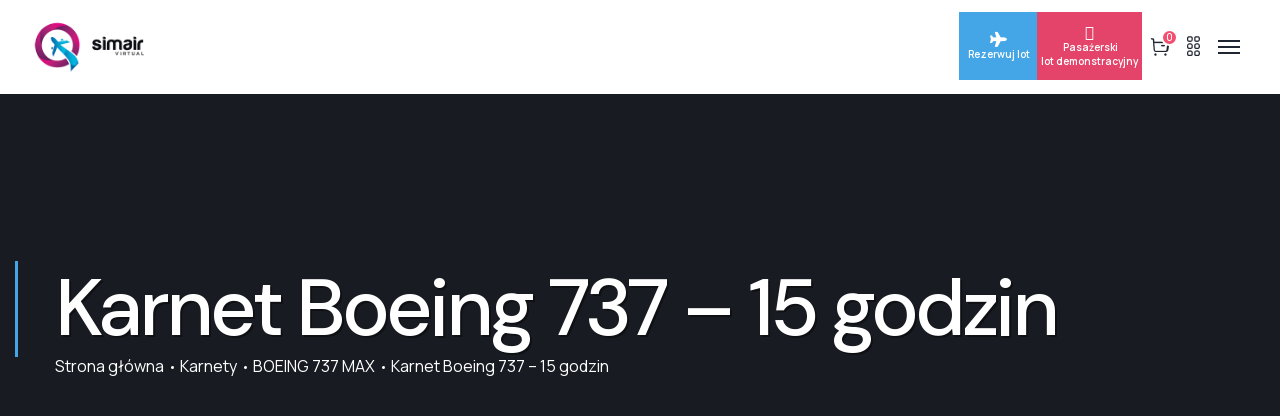

--- FILE ---
content_type: text/html; charset=UTF-8
request_url: https://simair.pl/produkt/karnet-boeing-737-15-godzin/
body_size: 42543
content:
<!DOCTYPE html>
<html lang="pl-PL">
<head>
<!-- Google tag (gtag.js) -->
<script async src="https://www.googletagmanager.com/gtag/js?id=G-3Y52JJNHF6"></script>
<script>
window.dataLayer = window.dataLayer || [];
function gtag(){dataLayer.push(arguments);}
gtag('js', new Date());
gtag('config', 'G-3Y52JJNHF6');
</script>
<meta http-equiv="Content-Type" content="text/html; charset=UTF-8">
<meta name="viewport" content="width=device-width, initial-scale=1, maximum-scale=1">
<meta http-equiv="X-UA-Compatible" content="IE=Edge">
<link rel="pingback" href="https://simair.pl/xmlrpc.php">
<script src="https://kit.fontawesome.com/9c9dcc2932.js" crossorigin="anonymous"></script>
<meta name='robots' content='index, follow, max-image-preview:large, max-snippet:-1, max-video-preview:-1' />
<script id="cookieyes" type="text/javascript" src="https://cdn-cookieyes.com/client_data/095c836dcb0bdc5403e85c19982c005a/script.js"></script>
<!-- Google Tag Manager for WordPress by gtm4wp.com -->
<script data-cfasync="false" data-pagespeed-no-defer>
var gtm4wp_datalayer_name = "dataLayer";
var dataLayer = dataLayer || [];
const gtm4wp_use_sku_instead = false;
const gtm4wp_currency = 'PLN';
const gtm4wp_product_per_impression = 10;
const gtm4wp_clear_ecommerce = false;
</script>
<!-- End Google Tag Manager for WordPress by gtm4wp.com -->
<!-- This site is optimized with the Yoast SEO plugin v19.10 - https://yoast.com/wordpress/plugins/seo/ -->
<title>Karnet Boeing 737 - 15 godzin - Simair - Flight Simulation Center - Symulatory lotów Boeing 737 / Airbus A320 / Cessna C152 / F-16 / F-18 / F-35</title>
<link rel="canonical" href="https://simair.pl/produkt/karnet-boeing-737-15-godzin/" />
<meta property="og:locale" content="pl_PL" />
<meta property="og:type" content="article" />
<meta property="og:title" content="Karnet Boeing 737 - 15 godzin - Simair - Flight Simulation Center - Symulatory lotów Boeing 737 / Airbus A320 / Cessna C152 / F-16 / F-18 / F-35" />
<meta property="og:description" content="Karnet 15 godzin do wykorzystania na symulatorze Boeing 737 MAX (zobacz), to najlepsze rozwiązanie cenowe (-34% / h) i logistyczne dla fanów lotnictwa oraz osób przygotowujących się do rozpoczęcia swojej kariery na pokładach dużych liniowców. To rozwiązanie pozwoli Ci na dowolne skalowanie długości sesji symulatorowej w dogodnym dla Ciebie momencie. Możesz zabrać ze sobą osoby towarzyszące. Jak skorzystać z karnetu?   Wybierz i kup wybrany przez Ciebie karnet za pośrednictwem naszej strony internetowej.  Odezwiemy się do Ciebie niezwłocznie po zakupie i wyślemy na podany przez Ciebie adres email - Twój indywidualny numer karnetu.  Zarezerwuj swoją sesję na symulatorze w dogodnym dla Ciebie czasie dzwoniąc do nas: 22 699 08 04 lub pisząc email: hello@simair.pl -  podając Twój indywidualny numeru karnetu.  Liczba godzin zostanie odjęta od Twojego karnetu. To proste!" />
<meta property="og:url" content="https://simair.pl/produkt/karnet-boeing-737-15-godzin/" />
<meta property="og:site_name" content="Simair - Flight Simulation Center - Symulatory lotów Boeing 737 / Airbus A320 / Cessna C152 / F-16 / F-18 / F-35" />
<meta property="article:modified_time" content="2023-12-24T19:08:22+00:00" />
<meta property="og:image" content="https://simair.pl/wp-content/uploads/2023/03/karnet-b737-15h.jpg" />
<meta property="og:image:width" content="600" />
<meta property="og:image:height" content="600" />
<meta property="og:image:type" content="image/jpeg" />
<meta name="twitter:card" content="summary_large_image" />
<script type="application/ld+json" class="yoast-schema-graph">{"@context":"https://schema.org","@graph":[{"@type":"WebPage","@id":"https://simair.pl/produkt/karnet-boeing-737-15-godzin/","url":"https://simair.pl/produkt/karnet-boeing-737-15-godzin/","name":"Karnet Boeing 737 - 15 godzin - Simair - Flight Simulation Center - Symulatory lotów Boeing 737 / Airbus A320 / Cessna C152 / F-16 / F-18 / F-35","isPartOf":{"@id":"https://simair.pl/en/#website"},"primaryImageOfPage":{"@id":"https://simair.pl/produkt/karnet-boeing-737-15-godzin/#primaryimage"},"image":{"@id":"https://simair.pl/produkt/karnet-boeing-737-15-godzin/#primaryimage"},"thumbnailUrl":"https://simair.pl/wp-content/uploads/2023/03/karnet-b737-15h.jpg","datePublished":"2023-03-26T15:56:04+00:00","dateModified":"2023-12-24T19:08:22+00:00","breadcrumb":{"@id":"https://simair.pl/produkt/karnet-boeing-737-15-godzin/#breadcrumb"},"inLanguage":"pl-PL","potentialAction":[{"@type":"ReadAction","target":["https://simair.pl/produkt/karnet-boeing-737-15-godzin/"]}]},{"@type":"ImageObject","inLanguage":"pl-PL","@id":"https://simair.pl/produkt/karnet-boeing-737-15-godzin/#primaryimage","url":"https://simair.pl/wp-content/uploads/2023/03/karnet-b737-15h.jpg","contentUrl":"https://simair.pl/wp-content/uploads/2023/03/karnet-b737-15h.jpg","width":600,"height":600},{"@type":"BreadcrumbList","@id":"https://simair.pl/produkt/karnet-boeing-737-15-godzin/#breadcrumb","itemListElement":[{"@type":"ListItem","position":1,"name":"Strona główna","item":"https://simair.pl/"},{"@type":"ListItem","position":2,"name":"Lista produktów","item":"https://simair.pl/en/product-list/"},{"@type":"ListItem","position":3,"name":"Karnet Boeing 737 &#8211; 15 godzin"}]},{"@type":"WebSite","@id":"https://simair.pl/en/#website","url":"https://simair.pl/en/","name":"Simair - Flight Simulation Center - Symulatory lotów Boeing 737 / Airbus A320 / Cessna C152 / F-16 / F-18 / F-35","description":"Centrum Szkolenia Symulatorowego","publisher":{"@id":"https://simair.pl/en/#organization"},"potentialAction":[{"@type":"SearchAction","target":{"@type":"EntryPoint","urlTemplate":"https://simair.pl/en/?s={search_term_string}"},"query-input":"required name=search_term_string"}],"inLanguage":"pl-PL"},{"@type":"Organization","@id":"https://simair.pl/en/#organization","name":"Simair - Flight Simulation Center - Symulatory lotów Boeing 737 / Airbus A320 / Cessna C152 / F-16 / F-18 / F-35","url":"https://simair.pl/en/","logo":{"@type":"ImageObject","inLanguage":"pl-PL","@id":"https://simair.pl/en/#/schema/logo/image/","url":"https://simair.pl/wp-content/uploads/2022/02/logo-mini-beznapisu.png","contentUrl":"https://simair.pl/wp-content/uploads/2022/02/logo-mini-beznapisu.png","width":140,"height":140,"caption":"Simair - Flight Simulation Center - Symulatory lotów Boeing 737 / Airbus A320 / Cessna C152 / F-16 / F-18 / F-35"},"image":{"@id":"https://simair.pl/en/#/schema/logo/image/"}}]}</script>
<!-- / Yoast SEO plugin. -->
<link rel='dns-prefetch' href='//client.crisp.chat' />
<link rel='dns-prefetch' href='//fonts.googleapis.com' />
<link rel='dns-prefetch' href='//www.googletagmanager.com' />
<link rel="alternate" type="application/rss+xml" title="Simair - Flight Simulation Center - Symulatory lotów Boeing 737 / Airbus A320 / Cessna C152 / F-16 / F-18 / F-35 &raquo; Kanał z wpisami" href="https://simair.pl/feed/" />
<link rel="alternate" type="application/rss+xml" title="Simair - Flight Simulation Center - Symulatory lotów Boeing 737 / Airbus A320 / Cessna C152 / F-16 / F-18 / F-35 &raquo; Kanał z komentarzami" href="https://simair.pl/comments/feed/" />
<!-- This site uses the Google Analytics by MonsterInsights plugin v8.10.1 - Using Analytics tracking - https://www.monsterinsights.com/ -->
<!-- Note: MonsterInsights is not currently configured on this site. The site owner needs to authenticate with Google Analytics in the MonsterInsights settings panel. -->
<!-- No UA code set -->
<!-- / Google Analytics by MonsterInsights -->
<!-- <link rel='stylesheet' id='sbi_styles-css' href='https://simair.pl/wp-content/plugins/instagram-feed/css/sbi-styles.min.css?ver=6.1' type='text/css' media='all' /> -->
<!-- <link rel='stylesheet' id='wp-block-library-css' href='https://simair.pl/wp-includes/css/dist/block-library/style.min.css?ver=6.5' type='text/css' media='all' /> -->
<!-- <link rel='stylesheet' id='wc-blocks-vendors-style-css' href='https://simair.pl/wp-content/plugins/woocommerce/packages/woocommerce-blocks/build/wc-blocks-vendors-style.css?ver=8.7.5' type='text/css' media='all' /> -->
<!-- <link rel='stylesheet' id='wc-blocks-style-css' href='https://simair.pl/wp-content/plugins/woocommerce/packages/woocommerce-blocks/build/wc-blocks-style.css?ver=8.7.5' type='text/css' media='all' /> -->
<link rel="stylesheet" type="text/css" href="//simair.pl/wp-content/cache/wpfc-minified/1mzh14vq/i8tp.css" media="all"/>
<style id='classic-theme-styles-inline-css' type='text/css'>
/*! This file is auto-generated */
.wp-block-button__link{color:#fff;background-color:#32373c;border-radius:9999px;box-shadow:none;text-decoration:none;padding:calc(.667em + 2px) calc(1.333em + 2px);font-size:1.125em}.wp-block-file__button{background:#32373c;color:#fff;text-decoration:none}
</style>
<style id='global-styles-inline-css' type='text/css'>
body{--wp--preset--color--black: #000000;--wp--preset--color--cyan-bluish-gray: #abb8c3;--wp--preset--color--white: #ffffff;--wp--preset--color--pale-pink: #f78da7;--wp--preset--color--vivid-red: #cf2e2e;--wp--preset--color--luminous-vivid-orange: #ff6900;--wp--preset--color--luminous-vivid-amber: #fcb900;--wp--preset--color--light-green-cyan: #7bdcb5;--wp--preset--color--vivid-green-cyan: #00d084;--wp--preset--color--pale-cyan-blue: #8ed1fc;--wp--preset--color--vivid-cyan-blue: #0693e3;--wp--preset--color--vivid-purple: #9b51e0;--wp--preset--gradient--vivid-cyan-blue-to-vivid-purple: linear-gradient(135deg,rgba(6,147,227,1) 0%,rgb(155,81,224) 100%);--wp--preset--gradient--light-green-cyan-to-vivid-green-cyan: linear-gradient(135deg,rgb(122,220,180) 0%,rgb(0,208,130) 100%);--wp--preset--gradient--luminous-vivid-amber-to-luminous-vivid-orange: linear-gradient(135deg,rgba(252,185,0,1) 0%,rgba(255,105,0,1) 100%);--wp--preset--gradient--luminous-vivid-orange-to-vivid-red: linear-gradient(135deg,rgba(255,105,0,1) 0%,rgb(207,46,46) 100%);--wp--preset--gradient--very-light-gray-to-cyan-bluish-gray: linear-gradient(135deg,rgb(238,238,238) 0%,rgb(169,184,195) 100%);--wp--preset--gradient--cool-to-warm-spectrum: linear-gradient(135deg,rgb(74,234,220) 0%,rgb(151,120,209) 20%,rgb(207,42,186) 40%,rgb(238,44,130) 60%,rgb(251,105,98) 80%,rgb(254,248,76) 100%);--wp--preset--gradient--blush-light-purple: linear-gradient(135deg,rgb(255,206,236) 0%,rgb(152,150,240) 100%);--wp--preset--gradient--blush-bordeaux: linear-gradient(135deg,rgb(254,205,165) 0%,rgb(254,45,45) 50%,rgb(107,0,62) 100%);--wp--preset--gradient--luminous-dusk: linear-gradient(135deg,rgb(255,203,112) 0%,rgb(199,81,192) 50%,rgb(65,88,208) 100%);--wp--preset--gradient--pale-ocean: linear-gradient(135deg,rgb(255,245,203) 0%,rgb(182,227,212) 50%,rgb(51,167,181) 100%);--wp--preset--gradient--electric-grass: linear-gradient(135deg,rgb(202,248,128) 0%,rgb(113,206,126) 100%);--wp--preset--gradient--midnight: linear-gradient(135deg,rgb(2,3,129) 0%,rgb(40,116,252) 100%);--wp--preset--font-size--small: 13px;--wp--preset--font-size--medium: 20px;--wp--preset--font-size--large: 36px;--wp--preset--font-size--x-large: 42px;--wp--preset--spacing--20: 0.44rem;--wp--preset--spacing--30: 0.67rem;--wp--preset--spacing--40: 1rem;--wp--preset--spacing--50: 1.5rem;--wp--preset--spacing--60: 2.25rem;--wp--preset--spacing--70: 3.38rem;--wp--preset--spacing--80: 5.06rem;--wp--preset--shadow--natural: 6px 6px 9px rgba(0, 0, 0, 0.2);--wp--preset--shadow--deep: 12px 12px 50px rgba(0, 0, 0, 0.4);--wp--preset--shadow--sharp: 6px 6px 0px rgba(0, 0, 0, 0.2);--wp--preset--shadow--outlined: 6px 6px 0px -3px rgba(255, 255, 255, 1), 6px 6px rgba(0, 0, 0, 1);--wp--preset--shadow--crisp: 6px 6px 0px rgba(0, 0, 0, 1);}:where(.is-layout-flex){gap: 0.5em;}:where(.is-layout-grid){gap: 0.5em;}body .is-layout-flow > .alignleft{float: left;margin-inline-start: 0;margin-inline-end: 2em;}body .is-layout-flow > .alignright{float: right;margin-inline-start: 2em;margin-inline-end: 0;}body .is-layout-flow > .aligncenter{margin-left: auto !important;margin-right: auto !important;}body .is-layout-constrained > .alignleft{float: left;margin-inline-start: 0;margin-inline-end: 2em;}body .is-layout-constrained > .alignright{float: right;margin-inline-start: 2em;margin-inline-end: 0;}body .is-layout-constrained > .aligncenter{margin-left: auto !important;margin-right: auto !important;}body .is-layout-constrained > :where(:not(.alignleft):not(.alignright):not(.alignfull)){max-width: var(--wp--style--global--content-size);margin-left: auto !important;margin-right: auto !important;}body .is-layout-constrained > .alignwide{max-width: var(--wp--style--global--wide-size);}body .is-layout-flex{display: flex;}body .is-layout-flex{flex-wrap: wrap;align-items: center;}body .is-layout-flex > *{margin: 0;}body .is-layout-grid{display: grid;}body .is-layout-grid > *{margin: 0;}:where(.wp-block-columns.is-layout-flex){gap: 2em;}:where(.wp-block-columns.is-layout-grid){gap: 2em;}:where(.wp-block-post-template.is-layout-flex){gap: 1.25em;}:where(.wp-block-post-template.is-layout-grid){gap: 1.25em;}.has-black-color{color: var(--wp--preset--color--black) !important;}.has-cyan-bluish-gray-color{color: var(--wp--preset--color--cyan-bluish-gray) !important;}.has-white-color{color: var(--wp--preset--color--white) !important;}.has-pale-pink-color{color: var(--wp--preset--color--pale-pink) !important;}.has-vivid-red-color{color: var(--wp--preset--color--vivid-red) !important;}.has-luminous-vivid-orange-color{color: var(--wp--preset--color--luminous-vivid-orange) !important;}.has-luminous-vivid-amber-color{color: var(--wp--preset--color--luminous-vivid-amber) !important;}.has-light-green-cyan-color{color: var(--wp--preset--color--light-green-cyan) !important;}.has-vivid-green-cyan-color{color: var(--wp--preset--color--vivid-green-cyan) !important;}.has-pale-cyan-blue-color{color: var(--wp--preset--color--pale-cyan-blue) !important;}.has-vivid-cyan-blue-color{color: var(--wp--preset--color--vivid-cyan-blue) !important;}.has-vivid-purple-color{color: var(--wp--preset--color--vivid-purple) !important;}.has-black-background-color{background-color: var(--wp--preset--color--black) !important;}.has-cyan-bluish-gray-background-color{background-color: var(--wp--preset--color--cyan-bluish-gray) !important;}.has-white-background-color{background-color: var(--wp--preset--color--white) !important;}.has-pale-pink-background-color{background-color: var(--wp--preset--color--pale-pink) !important;}.has-vivid-red-background-color{background-color: var(--wp--preset--color--vivid-red) !important;}.has-luminous-vivid-orange-background-color{background-color: var(--wp--preset--color--luminous-vivid-orange) !important;}.has-luminous-vivid-amber-background-color{background-color: var(--wp--preset--color--luminous-vivid-amber) !important;}.has-light-green-cyan-background-color{background-color: var(--wp--preset--color--light-green-cyan) !important;}.has-vivid-green-cyan-background-color{background-color: var(--wp--preset--color--vivid-green-cyan) !important;}.has-pale-cyan-blue-background-color{background-color: var(--wp--preset--color--pale-cyan-blue) !important;}.has-vivid-cyan-blue-background-color{background-color: var(--wp--preset--color--vivid-cyan-blue) !important;}.has-vivid-purple-background-color{background-color: var(--wp--preset--color--vivid-purple) !important;}.has-black-border-color{border-color: var(--wp--preset--color--black) !important;}.has-cyan-bluish-gray-border-color{border-color: var(--wp--preset--color--cyan-bluish-gray) !important;}.has-white-border-color{border-color: var(--wp--preset--color--white) !important;}.has-pale-pink-border-color{border-color: var(--wp--preset--color--pale-pink) !important;}.has-vivid-red-border-color{border-color: var(--wp--preset--color--vivid-red) !important;}.has-luminous-vivid-orange-border-color{border-color: var(--wp--preset--color--luminous-vivid-orange) !important;}.has-luminous-vivid-amber-border-color{border-color: var(--wp--preset--color--luminous-vivid-amber) !important;}.has-light-green-cyan-border-color{border-color: var(--wp--preset--color--light-green-cyan) !important;}.has-vivid-green-cyan-border-color{border-color: var(--wp--preset--color--vivid-green-cyan) !important;}.has-pale-cyan-blue-border-color{border-color: var(--wp--preset--color--pale-cyan-blue) !important;}.has-vivid-cyan-blue-border-color{border-color: var(--wp--preset--color--vivid-cyan-blue) !important;}.has-vivid-purple-border-color{border-color: var(--wp--preset--color--vivid-purple) !important;}.has-vivid-cyan-blue-to-vivid-purple-gradient-background{background: var(--wp--preset--gradient--vivid-cyan-blue-to-vivid-purple) !important;}.has-light-green-cyan-to-vivid-green-cyan-gradient-background{background: var(--wp--preset--gradient--light-green-cyan-to-vivid-green-cyan) !important;}.has-luminous-vivid-amber-to-luminous-vivid-orange-gradient-background{background: var(--wp--preset--gradient--luminous-vivid-amber-to-luminous-vivid-orange) !important;}.has-luminous-vivid-orange-to-vivid-red-gradient-background{background: var(--wp--preset--gradient--luminous-vivid-orange-to-vivid-red) !important;}.has-very-light-gray-to-cyan-bluish-gray-gradient-background{background: var(--wp--preset--gradient--very-light-gray-to-cyan-bluish-gray) !important;}.has-cool-to-warm-spectrum-gradient-background{background: var(--wp--preset--gradient--cool-to-warm-spectrum) !important;}.has-blush-light-purple-gradient-background{background: var(--wp--preset--gradient--blush-light-purple) !important;}.has-blush-bordeaux-gradient-background{background: var(--wp--preset--gradient--blush-bordeaux) !important;}.has-luminous-dusk-gradient-background{background: var(--wp--preset--gradient--luminous-dusk) !important;}.has-pale-ocean-gradient-background{background: var(--wp--preset--gradient--pale-ocean) !important;}.has-electric-grass-gradient-background{background: var(--wp--preset--gradient--electric-grass) !important;}.has-midnight-gradient-background{background: var(--wp--preset--gradient--midnight) !important;}.has-small-font-size{font-size: var(--wp--preset--font-size--small) !important;}.has-medium-font-size{font-size: var(--wp--preset--font-size--medium) !important;}.has-large-font-size{font-size: var(--wp--preset--font-size--large) !important;}.has-x-large-font-size{font-size: var(--wp--preset--font-size--x-large) !important;}
.wp-block-navigation a:where(:not(.wp-element-button)){color: inherit;}
:where(.wp-block-post-template.is-layout-flex){gap: 1.25em;}:where(.wp-block-post-template.is-layout-grid){gap: 1.25em;}
:where(.wp-block-columns.is-layout-flex){gap: 2em;}:where(.wp-block-columns.is-layout-grid){gap: 2em;}
.wp-block-pullquote{font-size: 1.5em;line-height: 1.6;}
</style>
<!-- <link rel='stylesheet' id='photoswipe-css' href='https://simair.pl/wp-content/plugins/woocommerce/assets/css/photoswipe/photoswipe.min.css?ver=7.1.0' type='text/css' media='all' /> -->
<!-- <link rel='stylesheet' id='photoswipe-default-skin-css' href='https://simair.pl/wp-content/plugins/woocommerce/assets/css/photoswipe/default-skin/default-skin.min.css?ver=7.1.0' type='text/css' media='all' /> -->
<!-- <link rel='stylesheet' id='woocommerce-layout-css' href='https://simair.pl/wp-content/plugins/woocommerce/assets/css/woocommerce-layout.css?ver=7.1.0' type='text/css' media='all' /> -->
<link rel="stylesheet" type="text/css" href="//simair.pl/wp-content/cache/wpfc-minified/l1eztxzk/icva.css" media="all"/>
<!-- <link rel='stylesheet' id='woocommerce-smallscreen-css' href='https://simair.pl/wp-content/plugins/woocommerce/assets/css/woocommerce-smallscreen.css?ver=7.1.0' type='text/css' media='only screen and (max-width: 768px)' /> -->
<link rel="stylesheet" type="text/css" href="//simair.pl/wp-content/cache/wpfc-minified/kxblmqui/i8tp.css" media="only screen and (max-width: 768px)"/>
<!-- <link rel='stylesheet' id='woocommerce-general-css' href='https://simair.pl/wp-content/plugins/woocommerce/assets/css/woocommerce.css?ver=7.1.0' type='text/css' media='all' /> -->
<link rel="stylesheet" type="text/css" href="//simair.pl/wp-content/cache/wpfc-minified/9jkz1gzq/i8tp.css" media="all"/>
<style id='woocommerce-inline-inline-css' type='text/css'>
.woocommerce form .form-row .required { visibility: visible; }
</style>
<!-- <link rel='stylesheet' id='trp-language-switcher-style-css' href='https://simair.pl/wp-content/plugins/translatepress-multilingual/assets/css/trp-language-switcher.css?ver=2.5.0' type='text/css' media='all' /> -->
<!-- <link rel='stylesheet' id='parent-style-css' href='https://simair.pl/wp-content/themes/consultum/style.css?ver=6.5' type='text/css' media='all' /> -->
<!-- <link rel='stylesheet' id='child-style-css' href='https://simair.pl/wp-content/themes/consultum-child/style.css?ver=0.0.3' type='text/css' media='all' /> -->
<!-- <link rel='stylesheet' id='font-awesome-css' href='https://simair.pl/wp-content/plugins/elementor/assets/lib/font-awesome/css/font-awesome.min.css?ver=4.7.0' type='text/css' media='all' /> -->
<!-- <link rel='stylesheet' id='consultum-theme-css' href='https://simair.pl/wp-content/themes/consultum/css/theme.css?ver=6.5' type='text/css' media='all' /> -->
<link rel="stylesheet" type="text/css" href="//simair.pl/wp-content/cache/wpfc-minified/mnoiama1/i8tp.css" media="all"/>
<style id='consultum-theme-inline-css' type='text/css'>
.header,
.mobile-header,
.callback .callback-title,
.header-mobile-contacts,
.mobile-header-menu-container .header-mobile-contacts a,
.header-mobile-additional-text  {
color: #444444;
}
.header a,
.header .main-menu > li > a,
.header .logo-link .logo-site-name,
.header .header-icon,
.mobile-header a,
.mobile-header .logo-link .logo-site-name,
.mobile-header .header-icon,
.mobile-header-menu-container a,
.mobile-header-menu-container .logo-link .logo-site-name,
.mobile-header-menu-container .header-icon,
.error-404-header .logo-link .logo-site-name,
.mini-cart .mini-cart-trigger,
.mini-cart .mini-cart-trigger:hover,
.mobile-header-menu-container,
.header-type-2 .dropdown-trigger .dropdown-trigger-item:before,
.header-type-1 .dropdown-trigger .dropdown-trigger-item:before,
.callback .callback-text,
.site-search,
.site-search .search-form-field,
.header-mobile-socials .mobile-menu-socials li a,
.header-icons-container.header-phone .header-phone-container .header-phone-text .phone-number {
color: #1f2531;
}
.mobile-header .menu-trigger .hamburger span,
.header .main-menu > li.menu-item-has-children > a:after,
.mobile-header-menu-container .main-menu > li .sub-menu-trigger:after {
background-color: #1f2531;
}
.dropdown-trigger .dropdown-trigger-item svg path {
stroke: #1f2531;
}
.header-mobile-contacts .contact-item .contact-item-title,
.site-search .input-floating-wrap .floating-placeholder,
.header-icons-container.header-phone .header-phone-container .header-phone-text > span:not(.phone-number),
.header-icons-container.header-phone .header-phone-container > a i {
color: #abafb5;
}    
.site-search .search-form .search-form-field::-webkit-input-placeholder {
color: #abafb5;
}
.site-search .search-form .search-form-field:-moz-placeholder {
color: #abafb5;
}
.site-search .search-form .search-form-field::-moz-placeholder {
color: #abafb5;
}
.site-search .search-form .search-form-field:-ms-input-placeholder {
color: #abafb5;
}
.mobile-header-menu-container .header-mobile-contacts .contact-item:before,
.header .main-menu > li > a:hover,
.header .main-menu > li.current-menu-ancestor > a,
.header .main-menu > li.current-menu-parent > a,
.header .main-menu > li.current-menu-item > a,
.mobile-header-menu-container .main-menu li.active > a,
.mobile-header-menu-container .main-menu li.current-menu-ancestor > a,
.mobile-header-menu-container .main-menu li.current-menu-parent > a,
.mobile-header-menu-container .main-menu li.current-menu-item > a,
.header-type-2 .dropdown-trigger .dropdown-trigger-item:hover:before,
.header-type-1 .dropdown-trigger .dropdown-trigger-item:hover:before,
.callback:before {
color: #45a6e7;
}
.header .main-menu > li > a:before,
.header .main-menu > li.menu-item-has-children > a:hover:after,
.header .main-menu > li.menu-item-has-children.current-menu-ancestor > a:after,
.header .main-menu > li.menu-item-has-children.current-menu-parent > a:after,
.header .main-menu > li.menu-item-has-children.current-menu-item > a:after,
.mobile-header-menu-container .main-menu li.active > .sub-menu-trigger:after,
.mobile-header-menu-container .main-menu li.current-menu-ancestor > .sub-menu-trigger:after,
.mobile-header-menu-container .main-menu li.current-menu-parent > .sub-menu-trigger:after,        
.mobile-header-menu-container .main-menu > li.active .sub-menu-trigger:after,
.mobile-header-menu-container .main-menu > li ul.sub-menu > li > a:before {
background-color: #45a6e7;
}
.dropdown-trigger .dropdown-trigger-item:hover svg path {
stroke: #45a6e7;
}
.site-search,
.mobile-header-menu-container,
.mobile-header-menu-container .main-menu > li > ul.sub-menu,
.mobile-header-menu-container .main-menu > li {
border-color: #222628;
}
.header,
.mobile-header,
.site-search,
.mobile-header-menu-container,
.header.sticky-header-on.sticky-ready .sticky-wrapper,
.mobile-header.sticky-header-on.sticky-ready .sticky-wrapper {
background-color: #ffffff;
}
.mobile-header-menu-container .consultum-button:after {
border-color: transparent transparent #ffffff transparent;
}   
.header .consultum-button, 
.mobile-header .consultum-button, 
.mobile-header-menu-container .consultum-button, 
.header-mobile-socials .mobile-menu-socials li a:hover,
.header-type-3 .dropdown-trigger .dropdown-trigger-item:before {
color: #ffffff;
}
.header .consultum-button, 
.mobile-header .consultum-button, 
.mobile-header-menu-container .consultum-button,
.header-mobile-socials .mobile-menu-socials li a:hover,
.header .consultum-button:hover {
background-color: #45a6e7;
}
.mobile-header-menu-container .header-mobile-socials .mobile-menu-socials li a {
border-color: #45a6e7;
}
.header .consultum-button:hover, 
.mobile-header .consultum-button:hover, 
.mobile-header-menu-container .consultum-button:hover,
.mobile-header-menu-container .header-mobile-socials .mobile-menu-socials li a:hover {
color: #ffffff;
}
.mobile-header .consultum-button:hover, 
.mobile-header-menu-container .consultum-button:hover {
background-color: #181d23;
}
.top-bar,        
.wrapper-info .top-bar-additional-text .additional-text-title,
.wrapper-contacts .contact-item {
color: #c0c0c0;
}
.wrapper-contacts .contact-item a,
.wrapper-socials.top-bar-socials a,
ul.top-bar-menu li a,
.wrapper-contacts .contact-item .contact-item-address-text,
.wrapper-info .top-bar-additional-text {
color: #ffffff;
}
.wrapper-contacts .contact-item a:hover,
.wrapper-socials.top-bar-socials a:hover,
ul.top-bar-menu li a:hover {
color: #45a6e7;
}
.wrapper-contacts .contact-item:not(:last-child):after,
ul.top-bar-menu li:not(:last-child):after {
background-color: #45a6e7;
}
.top-bar {
border-color: #4a4f56;
}
.top-bar {
background-color: #222628;
}
.page-title-wrapper,
.body-container .page-title-wrapper a {
color: #ffffff;
}
.breadcrumbs .delimiter {
background-color: #ffffff;
}
.body-container .page-title-wrapper a:hover {
color: #45a6e7;
}
.page-title-container .page-title-box:before {
background-color : #45a6e7;
}
.page-title-container {
background-color: #181c22;
}
.footer,
.footer-widgets .widget_consultum_featured_posts_widget .featured-posts-item-link,
.footer-widgets .widget_recent_entries ul li a,
.footer-widgets .wp-block-latest-posts li a,
.footer-widgets .widget_recent_comments ul .recentcomments,
.footer-widgets .wp-block-latest-posts__post-author {
color: #abafb5;
}
.footer a:hover,
.footer h1,
.footer h2,
.footer h3,
.footer h4,
.footer h5,
.footer h6,
.footer input,
.footer textarea,
.footer select,
.footer .widget-title,
.footer .widget_text,
.footer .widget_consultum_contacts_widget .consultum-contacts-widget-field,
.footer .widget_consultum_banner_widget .banner-widget-wrapper,
.footer .widget_consultum_banner_widget .banner-widget-wrapper .banner-title,
.footer .widget_search .search-form .search-form-icon,
.footer .widget_calendar .wp-calendar-nav a:hover, 
.footer .wp-block-calendar .wp-calendar-nav a:hover,
.footer .widget_archive .post-count,
.footer .wp-block-archives .post-count,
.footer .widget_categories .post-count, 
.footer .wp-block-categories .post-count,
.footer .widget_rss cite,
.footer .wp-block-rss .wp-block-rss__item-author,
.footer .widget_media_gallery .gallery .gallery-icon a:after,
.footer .widget_media_audio .mejs-container .mejs-button > button,
.footer .widget_media_audio .mejs-container .mejs-time,
.footer .widget_media_audio .mejs-container .mejs-duration,
.footer .wp-video .mejs-container .mejs-button > button,
.footer .wp-video .mejs-container .mejs-time,
.footer .wp-video .mejs-container .mejs-duration,
.footer-widgets .widget_consultum_contacts_widget .consultum-contacts-widget-field,
.footer-widgets input[type="text"],
.footer-widgets input[type="email"],
.footer-widgets input[type="url"],
.footer-widgets input[type="password"],
.footer-widgets input[type="search"],
.footer-widgets input[type="number"],
.footer-widgets input[type="tel"],
.footer-widgets input[type="range"],
.footer-widgets input[type="date"],
.footer-widgets input[type="month"],
.footer-widgets input[type="week"],
.footer-widgets input[type="time"],
.footer-widgets input[type="datetime"],
.footer-widgets input[type="datetime-local"],
.footer-widgets input[type="color"],
.footer-widgets select,
.footer-widgets .select2-container .select2-selection--single,
.footer-widgets textarea,
.footer-widgets div.wpforms-container.wpforms-container-full .wpforms-form input[type="text"],
.footer-widgets div.wpforms-container.wpforms-container-full .wpforms-form input[type="email"],
.footer-widgets div.wpforms-container.wpforms-container-full .wpforms-form input[type="url"],
.footer-widgets div.wpforms-container.wpforms-container-full .wpforms-form input[type="password"],
.footer-widgets div.wpforms-container.wpforms-container-full .wpforms-form input[type="search"],
.footer-widgets div.wpforms-container.wpforms-container-full .wpforms-form input[type="number"],
.footer-widgets div.wpforms-container.wpforms-container-full .wpforms-form input[type="tel"],
.footer-widgets div.wpforms-container.wpforms-container-full .wpforms-form input[type="date"],
.footer-widgets div.wpforms-container.wpforms-container-full .wpforms-form input[type="month"],
.footer-widgets div.wpforms-container.wpforms-container-full .wpforms-form input[type="week"],
.footer-widgets div.wpforms-container.wpforms-container-full .wpforms-form input[type="time"],
.footer-widgets div.wpforms-container.wpforms-container-full .wpforms-form input[type="datetime"],
.footer-widgets div.wpforms-container.wpforms-container-full .wpforms-form input[type="datetime-local"],
.footer-widgets div.wpforms-container.wpforms-container-full .wpforms-form input[type="color"],
.footer-widgets div.wpforms-container.wpforms-container-full .wpforms-form select,
.footer-widgets div.wpforms-container.wpforms-container-full .wpforms-form textarea,
.footer-widgets .select2-container--default .select2-results__option.select2-results__option--highlighted[aria-selected], 
.footer-widgets .select2-container--default .select2-results__option.select2-results__option--highlighted[data-selected],
.footer-widgets .widget_search .search-form .search-form-icon,
.footer-widgets .widget_consultum_featured_posts_widget .featured-posts-item-link,
.footer-widgets .widget_recent_entries ul li a,
.footer-widgets .wp-block-latest-posts li a,
.footer-widgets .widget_recent_comments ul .recentcomments a,
.footer-widgets .wp-block-latest-comments li a,
.footer-widgets .widget_calendar .wp-calendar-nav a,        
.footer-widgets .widget_rss cite,
.footer-widgets .widget_rss ul a.rsswidget,
.footer-widgets .wp-block-rss .wp-block-rss__item-title a,
.footer-widgets .wp-block-rss .wp-block-rss__item-author,
.footer-widgets .widget .widget-title a,
.footer-widgets .widget_pages .widget-wrapper > ul li > a,
.footer-widgets .wp-block-page-list li > a,
.footer-widgets .widget_meta ul li > a,
.footer-widgets .widget_categories ul li > a, 
.footer-widgets .widget_categories ul li .widget-archive-trigger, 
.footer-widgets .wp-block-categories li > a, 
.footer-widgets .wp-block-categories li .widget-archive-trigger, 
.footer-widgets .widget_archive ul li > a,      
.footer-widgets .wp-block-archives li > a,
.footer .widget_pages .widget-archive-trigger,
.footer .widget_nav_menu .widget-menu-trigger,
.footer-widgets .wp-block-search .wp-block-search__label,
.footer-widgets .wp-block-woocommerce-product-search .wc-block-product-search__label,
.footer-widgets .wp-block-search.wp-block-search__button-inside .wp-block-search__inside-wrapper .wp-block-search__button.has-icon,
.footer .footer-menu li a,
.footer-widgets .wp-block-loginout,
.footer-widgets .wp-block-loginout a,        
.footer-widgets .widget_calendar table thead th,
.footer-widgets .widget_calendar table tbody a:hover,        
.footer-widgets .widget_tag_cloud .tagcloud .tag-cloud-link,
.footer-widgets .wp-block-tag-cloud .tag-cloud-link,
.footer-widgets .mc4wp-form .mc4wp-form-fields input[type="submit"]:hover,
.footer-widgets .mc4wp-form .mc4wp-form-fields button:hover {
color: #ffffff;
}
.footer .widget_media_audio .mejs-controls .mejs-horizontal-volume-slider .mejs-horizontal-volume-current, 
.footer .widget_media_audio .mejs-controls .mejs-time-rail .mejs-time-loaded,
.footer .wp-video .mejs-volume-current,
.footer .wp-video .mejs-volume-handle,
.footer input[type="radio"]:before,
.footer div.wpforms-container.wpforms-container-full .wpforms-form input[type="radio"]:before {
background-color: #ffffff;
}
.footer .content-inner ul:not([class*="elementor"]) > li:not([class*="elementor"]):before,
.footer .content-single-post ul:not([class*="elementor"]) > li:not([class*="elementor"]):before,
.footer .single_portfolio_content ul:not([class*="elementor"]) > li:not([class*="elementor"]):before,
.footer .consultum_comments__item-text ul:not([class*="elementor"]) > li:not([class*="elementor"]):before,
.footer .single_recipe_content ul:not([class*="elementor"]) > li:not([class*="elementor"]):before,        
.footer-top-section:after,        
.footer-section + .footer-section:before {
border-color: #ffffff;
}
.footer .widget_media_audio .mejs-controls .mejs-horizontal-volume-slider .mejs-horizontal-volume-total, 
.footer .widget_media_audio .mejs-controls .mejs-time-rail .mejs-time-total,
.footer .mejs-controls .mejs-horizontal-volume-slider .mejs-horizontal-volume-total, 
.footer .mejs-controls .mejs-time-rail .mejs-time-total,
.footer .mejs-volume-total {
background-color: rgba(255,255,255, 0.4);
}
.footer .input-floating-wrap .floating-placeholder,
.footer .footer-additional-menu li a,
.footer .widget_calendar .wp-calendar-nav a, 
.footer .wp-block-calendar .wp-calendar-nav a,
.footer .widget_calendar thead th, 
.footer .wp-block-calendar thead th,
.footer .widget_categories li.cat-item-hierarchical, 
.footer .wp-block-categories li.cat-item-hierarchical,
.footer .widget_consultum_featured_posts_widget .featured-posts-item-date,
.footer .select2-container--default .select2-selection--single .select2-selection__placeholder,
.footer-widgets .widget_consultum_featured_posts_widget .featured-posts-item-date,
.footer-widgets .widget_recent_entries ul li .post-date,
.footer-widgets .wp-block-latest-posts li .wp-block-latest-posts__post-date,
.footer-widgets .widget_rss .rss-date,
.footer-widgets .wp-block-rss .wp-block-rss__item-publish-date,
.footer-widgets .widget_calendar .wp-calendar-nav a,
.footer-widgets .wp-block-latest-comments li .wp-block-latest-comments__comment-meta,
.footer-widgets .widget_calendar table tbody td,
.footer-widgets .widget_consultum_contacts_widget .consultum-contacts-widget-copyright,        
.footer-widgets .widget_nav_menu ul li a, 
.footer-widgets .widget_consultum_nav_menu_widget ul li a,
.footer-widgets .widget_consultum_contacts_widget .consultum-contacts-widget-field {
color: #abafb5;
}
.footer input[type="text"]::-webkit-input-placeholder,
.footer input[type="email"]::-webkit-input-placeholder,
.footer input[type="url"]::-webkit-input-placeholder,
.footer input[type="password"]::-webkit-input-placeholder,
.footer input[type="search"]::-webkit-input-placeholder,
.footer input[type="tel"]::-webkit-input-placeholder, 
.footer input[type="number"]::-webkit-input-placeholder, 
.footer input[type="date"]::-webkit-input-placeholder, 
.footer input[type="month"]::-webkit-input-placeholder, 
.footer input[type="week"]::-webkit-input-placeholder, 
.footer input[type="time"]::-webkit-input-placeholder, 
.footer input[type="datetime"]::-webkit-input-placeholder, 
.footer input[type="datetime-local"]::-webkit-input-placeholder, 
.footer textarea::-webkit-input-placeholder,
.footer div.wpforms-container.wpforms-container-full .wpforms-form input[type="text"]::-webkit-input-placeholder, 
.footer div.wpforms-container.wpforms-container-full .wpforms-form input[type="email"]::-webkit-input-placeholder, 
.footer div.wpforms-container.wpforms-container-full .wpforms-form input[type="url"]::-webkit-input-placeholder, 
.footer div.wpforms-container.wpforms-container-full .wpforms-form input[type="password"]::-webkit-input-placeholder, 
.footer div.wpforms-container.wpforms-container-full .wpforms-form input[type="search"]::-webkit-input-placeholder, 
.footer div.wpforms-container.wpforms-container-full .wpforms-form input[type="number"]::-webkit-input-placeholder, 
.footer div.wpforms-container.wpforms-container-full .wpforms-form input[type="tel"]::-webkit-input-placeholder,
.footer div.wpforms-container.wpforms-container-full .wpforms-form input[type="date"]::-webkit-input-placeholder,
.footer div.wpforms-container.wpforms-container-full .wpforms-form input[type="month"]::-webkit-input-placeholder, 
.footer div.wpforms-container.wpforms-container-full .wpforms-form input[type="week"]::-webkit-input-placeholder, 
.footer div.wpforms-container.wpforms-container-full .wpforms-form input[type="time"]::-webkit-input-placeholder, 
.footer div.wpforms-container.wpforms-container-full .wpforms-form input[type="datetime"]::-webkit-input-placeholder, 
.footer div.wpforms-container.wpforms-container-full .wpforms-form input[type="datetime-local"]::-webkit-input-placeholder, 
.footer div.wpforms-container.wpforms-container-full .wpforms-form textarea::-webkit-input-placeholder {
color: #abafb5;
}
.footer input[type="text"]:-moz-placeholder,
.footer input[type="url"]:-moz-placeholder,
.footer input[type="email"]:-moz-placeholder,
.footer input[type="password"]:-moz-placeholder,
.footer input[type="search"]:-moz-placeholder,
.footer input[type="tel"]:-moz-placeholder, 
.footer input[type="number"]:-moz-placeholder, 
.footer input[type="date"]:-moz-placeholder, 
.footer input[type="month"]:-moz-placeholder, 
.footer input[type="week"]:-moz-placeholder, 
.footer input[type="time"]:-moz-placeholder, 
.footer input[type="datetime"]:-moz-placeholder, 
.footer input[type="datetime-local"]:-moz-placeholder, 
.footer textarea:-moz-placeholder,
.footer div.wpforms-container.wpforms-container-full .wpforms-form input[type="text"]:-moz-placeholder, 
.footer div.wpforms-container.wpforms-container-full .wpforms-form input[type="email"]:-moz-placeholder, 
.footer div.wpforms-container.wpforms-container-full .wpforms-form input[type="url"]:-moz-placeholder, 
.footer div.wpforms-container.wpforms-container-full .wpforms-form input[type="password"]:-moz-placeholder, 
.footer div.wpforms-container.wpforms-container-full .wpforms-form input[type="search"]:-moz-placeholder, 
.footer div.wpforms-container.wpforms-container-full .wpforms-form input[type="number"]:-moz-placeholder, 
.footer div.wpforms-container.wpforms-container-full .wpforms-form input[type="tel"]:-moz-placeholder,
.footer div.wpforms-container.wpforms-container-full .wpforms-form input[type="date"]:-moz-placeholder,
.footer div.wpforms-container.wpforms-container-full .wpforms-form input[type="month"]:-moz-placeholder, 
.footer div.wpforms-container.wpforms-container-full .wpforms-form input[type="week"]:-moz-placeholder, 
.footer div.wpforms-container.wpforms-container-full .wpforms-form input[type="time"]:-moz-placeholder, 
.footer div.wpforms-container.wpforms-container-full .wpforms-form input[type="datetime"]:-moz-placeholder, 
.footer div.wpforms-container.wpforms-container-full .wpforms-form input[type="datetime-local"]:-moz-placeholder, 
.footer div.wpforms-container.wpforms-container-full .wpforms-form textarea:-moz-placeholder {
color: #abafb5;
}
.footer input[type="text"]::-moz-placeholder,
.footer input[type="url"]::-moz-placeholder,
.footer input[type="email"]::-moz-placeholder,
.footer input[type="password"]::-moz-placeholder,
.footer input[type="search"]::-moz-placeholder,
.footer input[type="tel"]::-moz-placeholder, 
.footer input[type="number"]::-moz-placeholder, 
.footer input[type="date"]::-moz-placeholder, 
.footer input[type="month"]::-moz-placeholder, 
.footer input[type="week"]::-moz-placeholder, 
.footer input[type="time"]::-moz-placeholder, 
.footer input[type="datetime"]::-moz-placeholder, 
.footer input[type="datetime-local"]::-moz-placeholder, 
.footer textarea::-moz-placeholder,
.footer div.wpforms-container.wpforms-container-full .wpforms-form input[type="text"]::-moz-placeholder, 
.footer div.wpforms-container.wpforms-container-full .wpforms-form input[type="email"]::-moz-placeholder, 
.footer div.wpforms-container.wpforms-container-full .wpforms-form input[type="url"]::-moz-placeholder, 
.footer div.wpforms-container.wpforms-container-full .wpforms-form input[type="password"]::-moz-placeholder, 
.footer div.wpforms-container.wpforms-container-full .wpforms-form input[type="search"]::-moz-placeholder, 
.footer div.wpforms-container.wpforms-container-full .wpforms-form input[type="number"]::-moz-placeholder, 
.footer div.wpforms-container.wpforms-container-full .wpforms-form input[type="tel"]::-moz-placeholder,
.footer div.wpforms-container.wpforms-container-full .wpforms-form input[type="date"]::-moz-placeholder,
.footer div.wpforms-container.wpforms-container-full .wpforms-form input[type="month"]::-moz-placeholder, 
.footer div.wpforms-container.wpforms-container-full .wpforms-form input[type="week"]::-moz-placeholder, 
.footer div.wpforms-container.wpforms-container-full .wpforms-form input[type="time"]::-moz-placeholder, 
.footer div.wpforms-container.wpforms-container-full .wpforms-form input[type="datetime"]::-moz-placeholder, 
.footer div.wpforms-container.wpforms-container-full .wpforms-form input[type="datetime-local"]::-moz-placeholder, 
.footer div.wpforms-container.wpforms-container-full .wpforms-form textarea::-moz-placeholder {
color: #abafb5;
}
.footer input[type="text"]:-ms-input-placeholder,
.footer input[type="email"]:-ms-input-placeholder,
.footer input[type="url"]:-ms-input-placeholder,
.footer input[type="password"]:-ms-input-placeholder,
.footer input[type="search"]:-ms-input-placeholder,
.footer input[type="tel"]:-ms-input-placeholder, 
.footer input[type="number"]:-ms-input-placeholder, 
.footer input[type="date"]:-ms-input-placeholder, 
.footer input[type="month"]:-ms-input-placeholder, 
.footer input[type="week"]:-ms-input-placeholder, 
.footer input[type="time"]:-ms-input-placeholder, 
.footer input[type="datetime"]:-ms-input-placeholder, 
.footer input[type="datetime-local"]:-ms-input-placeholder, 
.footer textarea:-ms-input-placeholder,
.footer div.wpforms-container.wpforms-container-full .wpforms-form input[type="text"]:-ms-input-placeholder, 
.footer div.wpforms-container.wpforms-container-full .wpforms-form input[type="email"]:-ms-input-placeholder, 
.footer div.wpforms-container.wpforms-container-full .wpforms-form input[type="url"]:-ms-input-placeholder, 
.footer div.wpforms-container.wpforms-container-full .wpforms-form input[type="password"]:-ms-input-placeholder, 
.footer div.wpforms-container.wpforms-container-full .wpforms-form input[type="search"]:-ms-input-placeholder, 
.footer div.wpforms-container.wpforms-container-full .wpforms-form input[type="number"]:-ms-input-placeholder, 
.footer div.wpforms-container.wpforms-container-full .wpforms-form input[type="tel"]:-ms-input-placeholder,
.footer div.wpforms-container.wpforms-container-full .wpforms-form input[type="date"]:-ms-input-placeholder,
.footer div.wpforms-container.wpforms-container-full .wpforms-form input[type="month"]:-ms-input-placeholder, 
.footer div.wpforms-container.wpforms-container-full .wpforms-form input[type="week"]:-ms-input-placeholder, 
.footer div.wpforms-container.wpforms-container-full .wpforms-form input[type="time"]:-ms-input-placeholder, 
.footer div.wpforms-container.wpforms-container-full .wpforms-form input[type="datetime"]:-ms-input-placeholder, 
.footer div.wpforms-container.wpforms-container-full .wpforms-form input[type="datetime-local"]:-ms-input-placeholder, 
.footer div.wpforms-container.wpforms-container-full .wpforms-form textarea:-ms-input-placeholder {
color: #abafb5;
}        
.footer-widgets input[type="text"]:focus,
.footer-widgets input[type="email"]:focus,
.footer-widgets input[type="url"]:focus,
.footer-widgets input[type="password"]:focus,
.footer-widgets input[type="search"]:focus,
.footer-widgets input[type="number"]:focus,
.footer-widgets input[type="tel"]:focus,
.footer-widgets input[type="range"]:focus,
.footer-widgets input[type="date"]:focus,
.footer-widgets input[type="month"]:focus,
.footer-widgets input[type="week"]:focus,
.footer-widgets input[type="time"]:focus,
.footer-widgets input[type="datetime"]:focus,
.footer-widgets input[type="datetime-local"]:focus,
.footer-widgets input[type="color"]:focus,
.footer-widgets textarea:focus,
.footer-widgets div.wpforms-container.wpforms-container-full .wpforms-form input[type="text"]:focus,
.footer-widgets div.wpforms-container.wpforms-container-full .wpforms-form input[type="email"]:focus,
.footer-widgets div.wpforms-container.wpforms-container-full .wpforms-form input[type="url"]:focus,
.footer-widgets div.wpforms-container.wpforms-container-full .wpforms-form input[type="password"]:focus,
.footer-widgets div.wpforms-container.wpforms-container-full .wpforms-form input[type="search"]:focus,
.footer-widgets div.wpforms-container.wpforms-container-full .wpforms-form input[type="number"]:focus,
.footer-widgets div.wpforms-container.wpforms-container-full .wpforms-form input[type="tel"]:focus,
.footer-widgets div.wpforms-container.wpforms-container-full .wpforms-form input[type="date"]:focus,
.footer-widgets div.wpforms-container.wpforms-container-full .wpforms-form input[type="month"]:focus,
.footer-widgets div.wpforms-container.wpforms-container-full .wpforms-form input[type="week"]:focus,
.footer-widgets div.wpforms-container.wpforms-container-full .wpforms-form input[type="time"]:focus,
.footer-widgets div.wpforms-container.wpforms-container-full .wpforms-form input[type="datetime"]:focus,
.footer-widgets div.wpforms-container.wpforms-container-full .wpforms-form input[type="datetime-local"]:focus,
.footer-widgets div.wpforms-container.wpforms-container-full .wpforms-form input[type="color"]:focus,
.footer-widgets div.wpforms-container.wpforms-container-full .wpforms-form select:focus,
.footer-widgets div.wpforms-container.wpforms-container-full .wpforms-form textarea:focus,
.footer-widgets .wp-block-search.wp-block-search__button-inside .wp-block-search__inside-wrapper:focus-within,
.footer-widgets .select-wrap:focus-within,
.footer-widgets .widget_search .search-form .search-form-field:focus {
border-color: #abafb5;
}
.footer a,
.footer .footer-additional-menu li a:hover,
.footer .widget_recent_comments ul .recentcomments .comment-author-link a:hover,
.footer .widget_media_audio .mejs-container .mejs-button > button:hover,
.footer .wp-video .mejs-container .mejs-button > button:hover,
.error-404-footer .wrapper-socials a:hover, 
.footer-widgets .widget_consultum_banner_widget .consultum-contacts-widget-field:before,
.footer-widgets .widget_search .search-form .search-form-icon:hover,
.footer-widgets .widget_categories ul > li:hover, 
.footer-widgets .widget_categories ul li:hover > a, 
.footer-widgets .wp-block-categories li:hover,  
.footer-widgets .wp-block-categories li:hover > a,
.footer-widgets .widget_categories ul li:hover > .post-count,
.footer-widgets .wp-block-categories li:hover > .post-count,
.footer-widgets .widget_consultum_featured_posts_widget .featured-posts-item-link:hover,
.footer-widgets .widget_archive ul li:hover > a,
.footer-widgets .widget_archive ul > li:hover,
.footer-widgets .wp-block-archives li:hover > a,
.footer-widgets .wp-block-archives li:hover,
.footer-widgets .wp-block-archives li:hover > .post-count,
.footer-widgets .widget_recent_entries ul li a:hover,
.footer-widgets .wp-block-latest-posts li a:hover,
.footer-widgets .widget_recent_comments ul .recentcomments a:hover,
.footer-widgets .wp-block-latest-comments li a:hover,
.footer-widgets .widget_pages .widget-wrapper > ul li:hover > a,
.footer-widgets .wp-block-page-list li:hover > a,
.footer-widgets .widget_meta ul li:hover > a,
.footer-widgets .widget_calendar table tbody a,
.footer-widgets .widget_rss ul a.rsswidget:hover,
.footer-widgets .wp-block-rss .wp-block-rss__item-title a:hover,
.footer-widgets .widget .widget-title a:hover,
.footer-widgets .wp-block-search.wp-block-search__button-inside .wp-block-search__inside-wrapper .wp-block-search__button.has-icon:hover,
.footer .footer-menu li a:hover,
.footer-widgets .wp-block-loginout a:hover,        
.footer-widgets .widget_calendar caption,        
.footer-widgets .widget_nav_menu ul li a:hover, 
.footer-widgets .widget_nav_menu ul li.current-menu-item > a, 
.footer-widgets .widget_nav_menu ul li.current-menu-ancestor > a, 
.footer-widgets .widget_nav_menu ul li.current-menu-parent > a, 
.footer-widgets .widget_nav_menu ul li.current_page_item > a, 
.footer-widgets .widget_consultum_nav_menu_widget ul li a:hover, 
.footer-widgets .widget_consultum_nav_menu_widget ul li.current-menu-item > a,
.footer-widgets .widget_consultum_nav_menu_widget ul li.current-menu-ancestor > a,
.footer-widgets .widget_consultum_nav_menu_widget ul li.current-menu-parent > a, 
.footer-widgets .widget_consultum_nav_menu_widget ul li.current_page_item > a,
.footer-widgets .wp-block-woocommerce-product-search .wc-block-product-search__fields .wc-block-product-search__button:hover,
.footer-widgets .widget_nav_menu ul li:hover > a,
.footer-widgets .mc4wp-form .mc4wp-form-fields input[type="submit"],
.footer-widgets .mc4wp-form .mc4wp-form-fields button {
color: #45a6e7;
}
.footer blockquote:before {
color: rgba(69,166,231, .3);
}
.footer .widget_media_audio .mejs-controls .mejs-time-rail .mejs-time-current,
.footer .wp-video .mejs-controls .mejs-time-rail .mejs-time-current,
.footer .widget_media_audio .mejs-controls .mejs-time-rail .mejs-time-handle-content,
.footer .wp-video .mejs-controls .mejs-time-rail .mejs-time-handle-content,
.footer-widgets .widget_nav_menu ul li a:before, 
.footer-widgets .widget_consultum_nav_menu_widget ul li a:before,
.footer-widgets .widget_categories ul > li:hover:before, 
.footer-widgets ul.wp-block-categories > li:hover:before,
.footer-widgets .widget_archive ul li:hover:before,
.footer-widgets .wp-block-archives li:hover:before,
.footer-widgets .widget_recent_comments ul .recentcomments:hover:before,
.footer-widgets .widget_pages .widget-wrapper > ul > li:hover:before,
.footer-widgets .widget_meta ul li:hover:before,
.footer-widgets .wp-block-latest-comments li:hover:before,
.footer-widgets .widget_categories ul > li:before, 
.footer-widgets ul.wp-block-categories > li:before,
.footer-widgets .widget_archive ul li:before,
.footer-widgets .wp-block-archives li:before,
.footer-widgets .widget_recent_comments ul .recentcomments:before,
.footer-widgets .widget_pages .widget-wrapper > ul > li:before,
.footer-widgets .widget_meta ul li:before,
.footer-widgets .wp-block-latest-comments li:before,        
.footer input[type="radio"]:checked:before,        
.footer div.wpforms-container.wpforms-container-full .wpforms-form input[type="radio"]:checked:before,        
.footer-widgets .widget_tag_cloud .tagcloud .tag-cloud-link:hover,
.footer-widgets .wp-block-tag-cloud .tag-cloud-link:hover,
.footer-widgets .wc-block-product-categories.is-list .wc-block-product-categories-list li:before {
background-color: #45a6e7;
}
.footer .widget_media_audio .mejs-controls .mejs-time-rail .mejs-time-handle-content,
.footer .wp-video .mejs-controls .mejs-time-rail .mejs-time-handle-content {
border-color: #45a6e7;
}        
.footer-widgets input[type="text"],
.footer-widgets input[type="email"],
.footer-widgets input[type="url"],
.footer-widgets input[type="password"],
.footer-widgets input[type="search"],
.footer-widgets input[type="number"],
.footer-widgets input[type="tel"],
.footer-widgets input[type="range"],
.footer-widgets input[type="date"],
.footer-widgets input[type="month"],
.footer-widgets input[type="week"],
.footer-widgets input[type="time"],
.footer-widgets input[type="datetime"],
.footer-widgets input[type="datetime-local"],
.footer-widgets input[type="color"],
.footer-widgets textarea,
.footer-widgets input[type="checkbox"],
.footer-widgets input[type="radio"],
.footer-widgets div.wpforms-container.wpforms-container-full .wpforms-form input[type="checkbox"],
.footer-widgets div.wpforms-container.wpforms-container-full .wpforms-form input[type="radio"],
.footer-widgets .select2-container .select2-selection--single,
.footer-widgets div.wpforms-container.wpforms-container-full .wpforms-form input[type="text"],
.footer-widgets div.wpforms-container.wpforms-container-full .wpforms-form input[type="email"],
.footer-widgets div.wpforms-container.wpforms-container-full .wpforms-form input[type="url"],
.footer-widgets div.wpforms-container.wpforms-container-full .wpforms-form input[type="password"],
.footer-widgets div.wpforms-container.wpforms-container-full .wpforms-form input[type="search"],
.footer-widgets div.wpforms-container.wpforms-container-full .wpforms-form input[type="number"],
.footer-widgets div.wpforms-container.wpforms-container-full .wpforms-form input[type="tel"],
.footer-widgets div.wpforms-container.wpforms-container-full .wpforms-form input[type="date"],
.footer-widgets div.wpforms-container.wpforms-container-full .wpforms-form input[type="month"],
.footer-widgets div.wpforms-container.wpforms-container-full .wpforms-form input[type="week"],
.footer-widgets div.wpforms-container.wpforms-container-full .wpforms-form input[type="time"],
.footer-widgets div.wpforms-container.wpforms-container-full .wpforms-form input[type="datetime"],
.footer-widgets div.wpforms-container.wpforms-container-full .wpforms-form input[type="datetime-local"],
.footer-widgets div.wpforms-container.wpforms-container-full .wpforms-form input[type="color"],
.footer-widgets div.wpforms-container.wpforms-container-full .wpforms-form select,
.footer-widgets div.wpforms-container.wpforms-container-full .wpforms-form textarea,
.footer-widgets .wp-block-search.wp-block-search__button-inside .wp-block-search__inside-wrapper,
.footer-widgets .select-wrap,
.footer-widgets select,
.footer-widgets .widget_search .search-form .search-form-field {
border-color: #4a4f56;
}
.footer-widgets input[type="radio"],
.footer-widgets div.wpforms-container.wpforms-container-full .wpforms-form input[type="radio"],
.footer-widgets select option:checked,
.footer-widgets div.wpforms-container-full .wpforms-form select option:checked {
background-color: #4a4f56;
}
.footer div.wpforms-container.wpforms-container-full .wpforms-form .wpforms-field-number-slider input[type="range"]::-webkit-slider-thumb {
border-color: #4a4f56;
}
.footer div.wpforms-container.wpforms-container-full .wpforms-form .wpforms-field-number-slider input[type="range"]::-moz-range-thumb {
border-color: #4a4f56;
}
.footer div.wpforms-container.wpforms-container-full .wpforms-form .wpforms-field-number-slider input[type="range"]::-ms-thumb {
border-color: #4a4f56;
}
.footer div.wpforms-container.wpforms-container-full .wpforms-form .wpforms-field-number-slider input[type="range"]:focus::-ms-thumb {
border-color: #4a4f56;
}
.footer div.wpforms-container.wpforms-container-full .wpforms-form .wpforms-field-number-slider input[type="range"]::-webkit-slider-runnable-track {
background-color: #4a4f56;
}
.footer div.wpforms-container.wpforms-container-full .wpforms-form .wpforms-field-number-slider input[type="range"]:focus::-webkit-slider-runnable-track {
background-color: #4a4f56;
}
.footer div.wpforms-container.wpforms-container-full .wpforms-form .wpforms-field-number-slider input[type="range"]::-moz-range-track {
background-color: #4a4f56;
}
.footer div.wpforms-container.wpforms-container-full .wpforms-form .wpforms-field-number-slider input[type="range"]::-ms-track {
background-color: #4a4f56;
}
.footer .widget_media_audio .mejs-container, 
.footer .widget_media_audio .mejs-container .mejs-controls, 
.footer .widget_media_audio .mejs-embed, 
.footer .widget_media_audio .mejs-embed body,
.footer .wp-video .mejs-container, 
.footer .wp-video .mejs-container .mejs-controls, 
.footer .wp-video .mejs-embed, 
.footer .wp-video .mejs-embed body,
.footer .mejs-volume-button > .mejs-volume-slider,
.footer-widgets .widget_tag_cloud .tagcloud .tag-cloud-link,
.footer-widgets .wp-block-tag-cloud .tag-cloud-link,
.footer-widgets .wp-block-calendar,
.footer-widgets .widget_calendar .calendar_wrap {
background-color: #31394b;
}
.footer,
.footer-widgets input[type="text"],
.footer-widgets input[type="email"],
.footer-widgets input[type="url"],
.footer-widgets input[type="password"],
.footer-widgets input[type="search"],
.footer-widgets input[type="number"],
.footer-widgets input[type="tel"],
.footer-widgets input[type="range"],
.footer-widgets input[type="date"],
.footer-widgets input[type="month"],
.footer-widgets input[type="week"],
.footer-widgets input[type="time"],
.footer-widgets input[type="datetime"],
.footer-widgets input[type="datetime-local"],
.footer-widgets input[type="color"],
.footer-widgets textarea,
.footer-widgets input[type="checkbox"],
.footer-widgets div.wpforms-container.wpforms-container-full .wpforms-form input[type="checkbox"],
.footer-widgets .select2-container .select2-selection--single,
.footer-widgets div.wpforms-container.wpforms-container-full .wpforms-form input[type="text"],
.footer-widgets div.wpforms-container.wpforms-container-full .wpforms-form input[type="email"],
.footer-widgets div.wpforms-container.wpforms-container-full .wpforms-form input[type="url"],
.footer-widgets div.wpforms-container.wpforms-container-full .wpforms-form input[type="password"],
.footer-widgets div.wpforms-container.wpforms-container-full .wpforms-form input[type="search"],
.footer-widgets div.wpforms-container.wpforms-container-full .wpforms-form input[type="number"],
.footer-widgets div.wpforms-container.wpforms-container-full .wpforms-form input[type="tel"],
.footer-widgets div.wpforms-container.wpforms-container-full .wpforms-form input[type="date"],
.footer-widgets div.wpforms-container.wpforms-container-full .wpforms-form input[type="month"],
.footer-widgets div.wpforms-container.wpforms-container-full .wpforms-form input[type="week"],
.footer-widgets div.wpforms-container.wpforms-container-full .wpforms-form input[type="time"],
.footer-widgets div.wpforms-container.wpforms-container-full .wpforms-form input[type="datetime"],
.footer-widgets div.wpforms-container.wpforms-container-full .wpforms-form input[type="datetime-local"],
.footer-widgets div.wpforms-container.wpforms-container-full .wpforms-form input[type="color"],
.footer-widgets div.wpforms-container.wpforms-container-full .wpforms-form select,
.footer-widgets div.wpforms-container.wpforms-container-full .wpforms-form textarea,
.footer-widgets .wp-block-search.wp-block-search__button-inside .wp-block-search__inside-wrapper:focus-within,
.footer-widgets .wp-block-search.wp-block-search__button-inside .wp-block-search__input:focus,
.footer-widgets .select-wrap:focus-within,
.footer div.wpforms-container.wpforms-container-full .wpforms-form .select-wrap select {
background-color: #181c22;
}
#form-preview .footer button:after, 
.footer .consultum-button:after, 
.body-container .footer button:not(.customize-partial-edit-shortcut-button):after, 
.body-container .footer input[type="submit"]:after, 
.body-container .footer input[type="button"]:after, 
.body-container .footer input[type="reset"]:after,
.footer-widgets .wp-block-button:not(.is-style-outline) .wp-block-button__link:after {
border-color: transparent transparent #181c22 transparent;
}
.footer div.wpforms-container.wpforms-container-full .wpforms-form .wpforms-field-number-slider input[type="range"]::-webkit-slider-thumb {
background-color: #181c22;
}
.footer div.wpforms-container.wpforms-container-full .wpforms-form .wpforms-field-number-slider input[type="range"]::-moz-range-thumb {
background-color: #181c22;
}
.footer div.wpforms-container.wpforms-container-full .wpforms-form .wpforms-field-number-slider input[type="range"]::-ms-thumb {
background-color: #181c22;
}
.footer div.wpforms-container.wpforms-container-full .wpforms-form .wpforms-field-number-slider input[type="range"]:focus::-ms-thumb {
background-color: #181c22;
}
.footer-widgets .wrapper-socials a,
.footer-widgets .consultum-button,
.footer-widgets .button,
.body-container .footer button:not(.customize-partial-edit-shortcut-button),
.body-container .footer-widgets input[type="submit"],
.body-container .footer-widgets input[type="reset"],
.body-container .footer-widgets input[type="button"],        
.footer-widgets div.wpforms-container-full .wpforms-form input[type=submit], 
.footer-widgets div.wpforms-container-full .wpforms-form button[type=submit], 
.footer-widgets div.wpforms-container-full .wpforms-form .wpforms-page-button,
.footer-widgets button,
.footer-widgets .widget_mc4wp_form_widget .mc4wp-form .mc4wp-form-fields button,
.footer-widgets .widget .mc4wp-form .mc4wp-form-fields button,
.footer-widgets .widget_calendar table tbody td#today a,
.footer-widgets .wp-block-gallery .blocks-gallery-grid .blocks-gallery-item a:after, 
.footer-widgets .media_gallery .blocks-gallery-grid .blocks-gallery-item a:after,
.footer-widgets .gallery .gallery-item .gallery-icon a:after,
.footer-widgets .wp-block-button:not(.is-style-outline) .wp-block-button__link:not(.has-text-color),
.footer .widget_calendar tbody td#today, 
.footer .widget_calendar tbody td#today a, 
.footer .wp-block-calendar tbody td#today,
.footer .wp-block-calendar tbody td#today a {
color: #ffffff;
}
.footer-widgets .wp-block-social-links.is-style-default:not(.has-icon-color) .wp-social-link a.wp-block-social-link-anchor svg {
color: #ffffff;
}
.footer-widgets .wp-block-social-links.is-style-default:not(.has-icon-background-color) .wp-social-link a.wp-block-social-link-anchor,
.body-container .footer .footer-scroll-top button.icomoon-arrow-up,
.body-container .footer .footer-scroll-top button.icomoon-arrow-up:hover {
background-color: #45a6e7;
}
.footer-widgets .wrapper-socials a,
.footer-widgets .widget_calendar table tbody td#today:before {
border-color: #45a6e7;
}
.footer-widgets .wp-block-gallery .blocks-gallery-grid .blocks-gallery-item a:before, 
.footer-widgets .media_gallery .blocks-gallery-grid .blocks-gallery-item a:before,
.footer-widgets .gallery .gallery-item .gallery-icon a:before {
background-color: rgba(69,166,231, 0.5);
}
.footer-widgets .consultum-button,
.footer-widgets .button,
.body-container .footer button:not(.customize-partial-edit-shortcut-button),
body-container .footer-widgets input[type="submit"],
body-container .footer-widgets input[type="reset"],
body-container .footer-widgets input[type="button"],
.footer-widgets div.wpforms-container-full .wpforms-form input[type=submit], 
.footer-widgets div.wpforms-container-full .wpforms-form button[type=submit], 
.footer-widgets div.wpforms-container-full .wpforms-form .wpforms-page-button,
body-container .footer-widgets button:not(.customize-partial-edit-shortcut-button),
.footer-widgets button,
.footer-widgets .widget .mc4wp-form .mc4wp-form-fields button,
.footer-widgets .widget_mc4wp_form_widget .mc4wp-form .mc4wp-form-fields button,
.footer-widgets .wp-block-button:not(.is-style-outline) .wp-block-button__link:not(.has-background) {
background-color: #45a6e7;
}        
.footer-widgets .consultum-button:hover,
.footer-widgets .button:hover,
.body-container .footer-widgets input[type="submit"]:hover,
.body-container .footer-widgets input[type="reset"]:hover,
.body-container .footer-widgets input[type="button"]:hover,
.footer-widgets div.wpforms-container-full .wpforms-form input[type=submit]:hover, 
.footer-widgets div.wpforms-container-full .wpforms-form button[type=submit]:hover, 
.footer-widgets div.wpforms-container-full .wpforms-form .wpforms-page-button:hover,
.footer-widgets button:hover,
.body-container .footer button:not(.customize-partial-edit-shortcut-button):hover,
.footer-widgets .widget_mc4wp_form_widget .mc4wp-form .mc4wp-form-fields button:hover,
.footer-widgets .widget .mc4wp-form .mc4wp-form-fields button:hover,
.footer-widgets .widget_tag_cloud .tagcloud .tag-cloud-link:hover,
.footer-widgets .wp-block-button:not(.is-style-outline) .wp-block-button__link:not(.has-text-color):hover,
.footer-widgets .wrapper-socials a:hover,
.footer-widgets .wp-block-social-links.is-style-default:not(.has-icon-color) .wp-social-link:hover a.wp-block-social-link-anchor svg {
color: #1f1e17;
}
.footer-widgets .wrapper-socials a:hover {
border-color: #ffffff;
}
.footer-widgets .consultum-button:hover,
.footer-widgets .button:hover,
.body-container .footer-widgets input[type="submit"]:hover,
.body-container .footer-widgets input[type="reset"]:hover,
.body-container .footer-widgets input[type="button"]:hover,
.footer-widgets div.wpforms-container-full .wpforms-form input[type=submit]:hover, 
.footer-widgets div.wpforms-container-full .wpforms-form button[type=submit]:hover, 
.footer-widgets div.wpforms-container-full .wpforms-form .wpforms-page-button:hover,
.body-container .footer button:not(.customize-partial-edit-shortcut-button):hover,
.footer-widgets button:hover,
.footer-widgets .widget .mc4wp-form .mc4wp-form-fields button:hover,
.footer-widgets .widget_mc4wp_form_widget .mc4wp-form .mc4wp-form-fields button:hover,
.footer-widgets .wp-block-button:not(.is-style-outline) .wp-block-button__link:not(.has-background):hover,
.footer-widgets .wrapper-socials a:hover,
.footer-widgets .wp-block-social-links.is-style-default:not(.has-icon-background-color) .wp-social-link:hover a.wp-block-social-link-anchor,
.footer-widgets .widget_tag_cloud .tagcloud .tag-cloud-link:hover {
background-color: #ffffff;
}
.content-wrapper,
.content-pagination .page-numbers,
.content-pagination .post-page-numbers,
.project-item-wrapper .project-item-categories,
.consultum-price-item-widget .price-item .price-item-custom-field.active,
.error-404-info-text,
.woocommerce-product-gallery .flex-control-nav .slick-button,
.wp-block-latest-posts__post-author {
color: #444444;
}        
.content-wrapper h1,
.content-wrapper h2,
.content-wrapper h3,
.content-wrapper h4,
.content-wrapper h5,
.wpforms-form .wpforms-title,
.content-wrapper h6,
a:hover,
.content-wrapper .post-title,
.content-wrapper .post-title a,
.owl-theme .owl-nav [class*="owl-"]:before,
.post-comment-author,
.select2-container--default .select2-results__option.select2-results__option--highlighted[aria-selected],
.select2-container--default .select2-results__option.select2-results__option--highlighted[data-selected],
.content-wrapper .select2-container--default .select2-results__option.select2-results__option--highlighted[aria-selected],
.content-wrapper .select2-container--default .select2-results__option.select2-results__option--highlighted[data-selected],
.content-wrapper .wp-block-pullquote blockquote:before,
.widget_search .search-form .search-form-icon,
.widget_categories ul li > a, 
body .content-wrapper ul.wp-block-categories li > a,
.widget_categories ul li .post-count, 
body .content-wrapper ul.wp-block-categories li .post-count,
.widget_categories ul li .widget-archive-trigger, 
.widget_categories ul li .block-archive-trigger, 
body .content-wrapper ul.wp-block-categories li .widget-archive-trigger, 
body .content-wrapper ul.wp-block-categories li .block-archive-trigger,
.widget_consultum_featured_posts_widget .featured-posts-item-link,
.widget_archive ul li > a,
.wp-block-archives li > a,
body .content-wrapper .wp-block-archives li > a,
.widget_recent_entries ul li a,
.content-wrapper .wp-block-latest-posts li a,
.widget_recent_comments ul .recentcomments a,
.content-wrapper .wp-block-latest-comments li a,
.widget_pages .widget-wrapper > ul li > a,
.wp-block-page-list .wp-block-pages-list__item__link,
.widget_meta ul li > a,
.sidebar .widget .widget-title a,
.widget_rss cite,
.widget_rss ul a.rsswidget,
.wp-block-rss .wp-block-rss__item-title a,
.wp-block-rss .wp-block-rss__item-author,
.widget_nav_menu ul li .widget-menu-trigger, 
.widget_consultum_nav_menu_widget ul li .widget-menu-trigger,
.widget_nav_menu ul li a, 
.widget_consultum_nav_menu_widget ul li a,
.result-box .result-box-title,
.results-wrapper ul li,
.portfolio-post-meta .portfolio-post-meta-label,
.post-navigation .post-navigation-title a,
.post-navigation .archive-icon-link .archive-icon,
.team-experience-item-title,
.team-item .post-title,
.project-item-wrapper .post-title,
.project-post-meta .project-post-meta-label,
.vacancy-salary .vacancy-salary-value,
.header-icon.login-logout a.link-login, 
.header-icon.login-logout a.link-logout,
.help-item .help-item-title,
.service-item .service-post-title a,
.consultum-price-item-widget .price-item.price-item-type-wide .price-item-title,
.consultum-testimonial-carousel-widget .testimonial-carousel-wrapper .author-name,
.elementor-widget-accordion .elementor-accordion .elementor-tab-title .elementor-accordion-title,
.elementor-widget-toggle .elementor-toggle .elementor-tab-title .elementor-toggle-title,
.elementor-widget-accordion .elementor-accordion .elementor-tab-title .elementor-accordion-icon i:before,
.elementor-widget-toggle .elementor-toggle .elementor-tab-title .elementor-toggle-icon i:before,
.filter-control-wrapper .filter-control-list .dots .dot,
.error-404-title,
.content-wrapper input[type="text"],
.content-wrapper input[type="email"],
.content-wrapper input[type="url"],
.content-wrapper input[type="password"],
.content-wrapper input[type="search"],
.content-wrapper input[type="number"],
.content-wrapper input[type="tel"],
.content-wrapper input[type="range"],
.content-wrapper input[type="date"],
.content-wrapper input[type="month"],
.content-wrapper input[type="week"],
.content-wrapper input[type="time"],
.content-wrapper input[type="datetime"],
.content-wrapper input[type="datetime-local"],
.content-wrapper input[type="color"],
.content-wrapper .select2-container .select2-selection--single,
.content-wrapper textarea,
.select2-container--default .select2-search--dropdown .select2-search__field,
body .select2-container--default .select2-search--dropdown .select2-search__field,
.content-wrapper div.wpforms-container.wpforms-container-full .wpforms-form input[type="text"],
.content-wrapper div.wpforms-container.wpforms-container-full .wpforms-form input[type="email"],
.content-wrapper div.wpforms-container.wpforms-container-full .wpforms-form input[type="url"],
.content-wrapper div.wpforms-container.wpforms-container-full .wpforms-form input[type="password"],
.content-wrapper div.wpforms-container.wpforms-container-full .wpforms-form input[type="search"],
.content-wrapper div.wpforms-container.wpforms-container-full .wpforms-form input[type="number"],
.content-wrapper div.wpforms-container.wpforms-container-full .wpforms-form input[type="tel"],
.content-wrapper div.wpforms-container.wpforms-container-full .wpforms-form input[type="date"],
.content-wrapper div.wpforms-container.wpforms-container-full .wpforms-form input[type="month"],
.content-wrapper div.wpforms-container.wpforms-container-full .wpforms-form input[type="week"],
.content-wrapper div.wpforms-container.wpforms-container-full .wpforms-form input[type="time"],
.content-wrapper div.wpforms-container.wpforms-container-full .wpforms-form input[type="datetime"],
.content-wrapper div.wpforms-container.wpforms-container-full .wpforms-form input[type="datetime-local"],
.content-wrapper div.wpforms-container.wpforms-container-full .wpforms-form input[type="color"],
.content-wrapper div.wpforms-container.wpforms-container-full .wpforms-form select,
.content-wrapper div.wpforms-container.wpforms-container-full .wpforms-form textarea,
.content-wrapper .select2-container--default .select2-results__option.select2-results__option--highlighted[aria-selected], 
.content-wrapper .select2-container--default .select2-results__option.select2-results__option--highlighted[data-selected],
#form-preview .mc4wp-form .mc4wp-form-fields input[type="email"],
.mc4wp-form .mc4wp-form-fields input[type="submit"],
.mc4wp-form .mc4wp-form-fields button,
.single-product.woocommerce div.product .product_meta .product_meta_item a,
.elementor-widget-image-box .elementor-image-box-wrapper .elementor-image-box-content .elementor-image-box-title,
.elementor-widget-consultum_vertical_text .vertical-text,
.consultum-image-slider-widget .slider-item-title,
.elementor-widget-progress .elementor-widget-container .elementor-title,
.elementor-widget-progress .elementor-progress-bar,
.swiper-container .elementor-swiper-button i,
.wp-block-search .wp-block-search__label,
.wp-block-woocommerce-product-search .wc-block-product-search__label,
.wp-block-search.wp-block-search__button-inside .wp-block-search__inside-wrapper .wp-block-search__button.has-icon,
.elementor-widget-consultum_custom_menu ul li a,
.content-wrapper .wp-block-loginout,
.content-wrapper .wp-block-loginout a,
.sidebar .shop-hidden-sidebar-close,
.content-wrapper .wrapper-socials a,
.error-404-container .wrapper-socials a,
.content-wrapper .widget-socials.wrapper-socials a:hover,
.widget_tag_cloud .tagcloud .tag-cloud-link,
.wp-block-tag-cloud .tag-cloud-link,
.team-short-info-position,
.team-biography-wrapper .team-biography-text,
.team-data-wrapper .team-personal-info .team-personal-info-item-phone,        
.team-item .team-item-position,
.team-item .team-item-socials-wrapper .socials-trigger,
.consultum-price-item-widget .price-item .price-item-title,
.case_study-info .case_study_info-item .case_study_info-item-content,
.single-post .post-meta-footer .post-meta-item.post-meta-item-tags a,        
.portfolio-item .post-title,
.project-item-wrapper .project-item-categories a:hover,
.single-post .post-meta-footer .post-meta-item-author,
.single-post .post-meta-footer .post-meta-item-author a {
color: #222628;
}
.sidebar .widget .widget-title, 
.sidebar .widget .wp-block-search .wp-block-search__label, 
.sidebar .widget .wc-block-product-search .wc-block-product-search__label, 
.sidebar .widget .widget-wrapper > h1:first-child, 
.sidebar .widget .widget-wrapper > h2:first-child, 
.sidebar .widget .widget-wrapper > h3:first-child, 
.sidebar .widget .widget-wrapper > h4:first-child, 
.sidebar .widget .widget-wrapper > h5:first-child, 
.sidebar .widget .widget-wrapper > h6:first-child,
.sidebar .widget .wp-block-group__inner-container > h1:first-child, 
.sidebar .widget .wp-block-group__inner-container > h2:first-child, 
.sidebar .widget .wp-block-group__inner-container > h3:first-child, 
.sidebar .widget .wp-block-group__inner-container > h4:first-child, 
.sidebar .widget .wp-block-group__inner-container > h5:first-child, 
.sidebar .widget .wp-block-group__inner-container > h6:first-child,
.swiper-container .swiper-pagination-bullets .swiper-pagination-bullet.swiper-pagination-bullet-active,
.swiper-container .swiper-pagination-bullets .swiper-pagination-bullet:after,
.swiper-container-horizontal > .swiper-pagination-bullets .swiper-pagination-bullet.swiper-pagination-bullet-active, 
.swiper-container-horizontal > .swiper-pagination-bullets .swiper-pagination-bullet:after,
.team-socials.wrapper-socials a:hover,
.single-project .project-post-content .project-post-meta-wrapper,
.single-consultum_case_study .content-wrapper .sidebar,        
.post-comments-list .post-comment-wrapper.depth-1,
.standard-blog-item-wrapper:not(.consultum-format-quote),
.case-study-listing-wrapper.case-study-grid-listing .grid-item .blog-item,
.consultum-price-item-widget .price-item .price-item-custom-fields {
border-color: #222628;
}
.widget_calendar table tbody td#today:before, 
.wp-block-calendar table tbody td#today:before,
.special-title .special-title-backward:after,
.content-wrapper .team-socials.wrapper-socials a:hover,
.consultum-heading .consultum-subheading:after,
.team-item .post-title:before,
.project-listing-wrapper.text-position-inside .project-item-wrapper .project-item-content-inner,
.single-post .post-meta-footer:not(:first-child):before,
.portfolio-listing-wrapper .portfolio-item-wrapper.slider-item .post-title:before,
.elementor-widget-consultum_image_carousel.elementor-title-border-on .slider-item .slider-item-title:before {
background-color: #222628;
}
.post-meta-header .post-meta-item,
.post-meta-header .post-meta-item a,
.post-meta-item-tags,
.body-container .post-meta-item-tags a,
.post-comment-date,
div.wpforms-container.wpforms-container-full .wpforms-form .wpforms-field-number-slider .wpforms-field-number-slider-hint,
.widget_consultum_featured_posts_widget .featured-posts-item-date,
.content-wrapper .wp-block-latest-posts li .wp-block-latest-posts__post-date,
.widget_recent_entries ul li .post-date,
.widget_recent_comments ul .recentcomments,
.content-wrapper .wp-block-latest-comments li .wp-block-latest-comments__comment-meta,
.widget_rss .rss-date,
.wp-block-rss .wp-block-rss__item-publish-date,
body .content-wrapper .gallery .gallery-item .gallery-caption,
.post-navigation .post-navigation-categories,
.post-navigation .post-navigation-categories a,
.consultum-price-item-widget .price-item .price-item-custom-field,
.vacancy-post-meta .vacancy-post-meta-item:not(.vacancy-occupation),
.consultum-price-item-widget .price-item .price-item-subtitle,        
.consultum-testimonial-carousel-widget .testimonial-carousel-wrapper .author-position,
.consultum-step-carousel-widget .step-item .step-number,
.consultum-step-widget .step-item.step-item-type-standard .step-number,
.case_study-info .case_study_info-item .case_study_info-item-title,
.woocommerce #review_form #respond .comment-form-cookies-consent label,
.consultum-content-slider-widget .bottom-area .contacts .contact-item-title {
color: #7a878f;
}                
.elementor-widget-consultum_special_text .special-text.special-text-effect-stroke {
-webkit-text-stroke: 1px #7a878f;
}
.vacancy-info .vacancy-salary .vacancy-salary-label, 
.vacancy-item .vacancy-salary .vacancy-salary-label {
color: rgba(122,135,143, 0.6);
}
a,
body .content-wrapper blockquote:before, 
body .consultum_comments__item-text blockquote:before,
.content-wrapper .wp-block-pullquote blockquote:before,
.post-meta-header .post-meta-item a:hover,        
.consultum-format-quote .post-quote:before,
.content-wrapper .post-title a:hover,
.post-more-button a,
.post-more-button a:hover,
.body-container .post-meta-item-tags a:hover,
.single-post .post-meta-footer .post-meta-item-author a:hover,
.widget_search .search-form .search-form-icon:hover, 
.widget_categories ul li a:hover, 
body .content-wrapper ul.wp-block-categories li a:hover,
.widget_categories ul li:hover > .post-count, 
body .content-wrapper ul.wp-block-categories li:hover > .post-count,
.widget_consultum_featured_posts_widget .featured-posts-item-link:hover,
.widget_archive ul li:hover > a,
.widget_archive ul > li:hover,
.wp-block-archives li:hover > a,
.wp-block-archives > li:hover,
body .content-wrapper .wp-block-archives li:hover > a,
body .content-wrapper .wp-block-archives > li:hover,
.widget_recent_entries ul li a:hover,
.content-wrapper .wp-block-latest-posts li a:hover,
.widget_recent_comments ul .recentcomments a:hover,
.content-wrapper .wp-block-latest-comments li a:hover,
.widget_pages .widget-wrapper > ul li:hover > a,
.wp-block-page-list .wp-block-pages-list__item__link:hover,
.widget_meta ul li:hover > a,
.sidebar .widget .widget-title a:hover,
.widget_rss ul a.rsswidget:hover,
.wp-block-rss .wp-block-rss__item-title a:hover,
.widget_consultum_contacts_widget .consultum-contacts-widget-field:before,
.results-wrapper ul li:before,
.post-navigation .post-navigation-title a:hover,
.post-navigation .post-navigation-categories a:hover,
.post-navigation .archive-icon-link .archive-icon:hover,
.service-item .service-post-title a:hover,
.consultum-price-item-widget .price-item .price-item-container,
.consultum-price-item-widget .price-item .price-item-custom-field.active:before,
.filter-control-wrapper .filter-control-list .dots .dot.active,
.filter-control-wrapper .filter-control-list .dots .dot:hover,
.single-product.woocommerce div.product .product_meta .product_meta_item a:hover,
.wp-block-search.wp-block-search__button-inside .wp-block-search__inside-wrapper .wp-block-search__button.has-icon:hover,
.elementor-widget-consultum_custom_menu ul li a:hover,
.elementor-widget-consultum_custom_menu ul li.active a,
.content-wrapper .wp-block-loginout a:hover,
.widget_nav_menu ul li:hover > a,
.content-wrapper input[type="checkbox"]:checked:before,
.content-wrapper div.wpforms-container.wpforms-container-full .wpforms-form input[type="checkbox"]:checked:before,
.woocommerce form .form-row input[type="checkbox"].input-checkbox:checked:before,
.mc4wp-form .mc4wp-form-fields input[type="submit"]:hover,
.mc4wp-form .mc4wp-form-fields button:hover,
.team-socials.wrapper-socials a,
.team-experience-item-period,
.single-service .help-item .help-item-title:after,
.consultum-testimonial-carousel-widget .testimonial-carousel-wrapper .testimonial-item .photo-container:before,
.elementor-counter .elementor-counter-number-wrapper,
.consultum-step-carousel-widget .step-item .step-bg-number,
.consultum-step-widget .step-item.step-item-type-standard .step-bg-number,
.elementor-widget-consultum_history_carousel .history-item .history-year,
.single_service_services_list .single_service_services_list_column ul > li:before,
.project-item-wrapper .project-item-categories a,
.consultum-content-slider-widget .bottom-area .content-slider-video .elementor-custom-embed-play .eicon-play:before,
.single-service .service-post-content ul > li:before {
color: #45a6e7;
}
.post-more-button a svg,
.single_service_services_list .single_service_services_list_column ul > li svg {
stroke: #45a6e7;
}
.post-more-button a span {
background-image: linear-gradient(0deg, #45a6e7 0%, #45a6e7 100%);
}
ul > li:before,
.widget_categories ul > li:hover:before,
body .content-wrapper ul.wp-block-categories > li:hover:before,
.widget_archive ul li:hover:before,
.wp-block-archives li:hover:before,
body .content-wrapper .wp-block-archives li:hover:before,
body .content-wrapper .widget_recent_comments ul .recentcomments:hover:before,
.content-wrapper .wp-block-latest-comments li:hover:before,
.widget_pages .widget-wrapper > ul > li:hover:before,
.widget_meta ul li:hover:before,
.widget_nav_menu ul li a:before, 
.widget_consultum_nav_menu_widget ul li a:before,
.elementor-widget-consultum_special_text .special-text.special-text-effect-fill,
.elementor-widget-progress .elementor-progress-wrapper .elementor-progress-bar,
.filter-control-wrapper .filter-control-list .dots .dot:after,
.widget_categories ul > li:before, 
ul.wp-block-categories > li:before,
.widget_archive ul li:before,
.wp-block-archives li:before,
.widget_recent_comments ul .recentcomments:before,
.content-wrapper .wp-block-latest-comments li:before,
.widget_pages .widget-wrapper > ul > li:before,
.widget_meta ul li:before,
.wc-block-product-categories.is-list .wc-block-product-categories-list li:before,
.team-experience-list .team-experience-item:before,
.owl-dots .owl-dot.active span,
.elementor-widget-consultum_history_carousel .history-item .history-year-wrapper:after,
.consultum-content-slider-widget .owl-carousel.owl-theme .consultum-heading:before,
.page-title-container .page-title-decoration-wrapper .page-title-decoration > div:first-child,
.sidebar .widget-title:before, 
.sidebar .wp-block-search__label:before,
.sidebar .wc-block-product-search__label:before,
.sidebar .wp-block-group__inner-container > h1:before, 
.sidebar .wp-block-group__inner-container > h2:before, 
.sidebar .wp-block-group__inner-container > h3:before, 
.sidebar .wp-block-group__inner-container > h4:before, 
.sidebar .wp-block-group__inner-container > h5:before, 
.sidebar .wp-block-group__inner-container > h6:before {
background-color: #45a6e7;
}
.consultum-testimonial-carousel-widget .testimonial-carousel-wrapper .testimonial-item .author-info:before {
border-color: #45a6e7;
}
.team-biography-wrapper .team-biography-text:before {
background-color: #d8dbdf;
}
.simple-sidebar-trigger,
.header-extra-socials.wrapper-socials a,
.wp-block-search.wp-block-search__button-inside .wp-block-search__inside-wrapper,
body .content-wrapper table tr td, 
body .content-wrapper table tr th, 
body .consultum_comments__item-text table tr td, 
body .consultum_comments__item-text table tr th,
.project-post-meta .project-post-meta-item,
.single-service .help-item {
border-color: #d8dbdf;
}
.consultum-step-widget .step-item.step-item-type-extended .step-image:before {
border-color: rgba(216,219,223, 0.3);
}
.vacancy-item,
.service-listing-wrapper .service-item {
border-color: rgba(216,219,223, 0.5);
}
.content-wrapper input[type="radio"],
.content-wrapper div.wpforms-container.wpforms-container-full .wpforms-form input[type="radio"],
select option:checked,
div.wpforms-container-full .wpforms-form select option:checked,
.select2-dropdown,
body .select2-dropdown,
.select2-container--default .select2-results__option.select2-results__option--highlighted[aria-selected], 
.select2-container--default .select2-results__option.select2-results__option--highlighted[data-selected],
.content-wrapper .select2-container--default .select2-results__option.select2-results__option--highlighted[aria-selected], 
.content-wrapper .select2-container--default .select2-results__option.select2-results__option--highlighted[data-selected],
.woocommerce-product-gallery .flex-control-nav .slick-button {
background-color: #d8dbdf;
}
.content-wrapper input[type="text"],
.content-wrapper input[type="email"],
.content-wrapper input[type="url"],
.content-wrapper input[type="password"],
.content-wrapper input[type="search"],
.content-wrapper input[type="number"],
.content-wrapper input[type="tel"],
.content-wrapper input[type="range"],
.content-wrapper input[type="date"],
.content-wrapper input[type="month"],
.content-wrapper input[type="week"],
.content-wrapper input[type="time"],
.content-wrapper input[type="datetime"],
.content-wrapper input[type="datetime-local"],
.content-wrapper input[type="color"],
.content-wrapper .select-wrap,
.content-wrapper select,
.content-wrapper .select2-container .select2-selection--single,
.content-wrapper textarea,
.content-wrapper input[type="checkbox"],
.content-wrapper div.wpforms-container.wpforms-container-full .wpforms-form input[type="checkbox"],
.woocommerce form .form-row input[type="checkbox"].input-checkbox,
.select2-dropdown,
body .select2-dropdown,
.select2-container--default .select2-search--dropdown .select2-search__field,
body .select2-container--default .select2-search--dropdown .select2-search__field,
.content-wrapper div.wpforms-container.wpforms-container-full .wpforms-form input[type="text"],
.content-wrapper div.wpforms-container.wpforms-container-full .wpforms-form input[type="email"],
.content-wrapper div.wpforms-container.wpforms-container-full .wpforms-form input[type="url"],
.content-wrapper div.wpforms-container.wpforms-container-full .wpforms-form input[type="password"],
.content-wrapper div.wpforms-container.wpforms-container-full .wpforms-form input[type="search"],
.content-wrapper div.wpforms-container.wpforms-container-full .wpforms-form input[type="number"],
.content-wrapper div.wpforms-container.wpforms-container-full .wpforms-form input[type="tel"],
.content-wrapper div.wpforms-container.wpforms-container-full .wpforms-form input[type="date"],
.content-wrapper div.wpforms-container.wpforms-container-full .wpforms-form input[type="month"],
.content-wrapper div.wpforms-container.wpforms-container-full .wpforms-form input[type="week"],
.content-wrapper div.wpforms-container.wpforms-container-full .wpforms-form input[type="time"],
.content-wrapper div.wpforms-container.wpforms-container-full .wpforms-form input[type="datetime"],
.content-wrapper div.wpforms-container.wpforms-container-full .wpforms-form input[type="datetime-local"],
.content-wrapper div.wpforms-container.wpforms-container-full .wpforms-form input[type="color"],
.content-wrapper div.wpforms-container.wpforms-container-full .wpforms-form select,
.content-wrapper div.wpforms-container.wpforms-container-full .wpforms-form textarea,
#form-preview .mc4wp-form .mc4wp-form-fields input[type="email"],
.wp-block-search.wp-block-search__button-inside .wp-block-search__inside-wrapper,
.widget_search .search-form .search-form-field,
.elementor-widget-accordion .elementor-accordion .elementor-accordion-item {
border-color: #d8dbdf;
}
.content-wrapper div.wpforms-container-full .wpforms-form ul.wpforms-image-choices-classic label:not(.wpforms-error) {
border-color: #d8dbdf !important;
}
.content-wrapper input[type="text"]:focus,
.content-wrapper input[type="email"]:focus,
.content-wrapper input[type="url"]:focus,
.content-wrapper input[type="password"]:focus,
.content-wrapper input[type="search"]:focus,
.content-wrapper input[type="number"]:focus,
.content-wrapper input[type="tel"]:focus,
.content-wrapper input[type="range"]:focus,
.content-wrapper input[type="date"]:focus,
.content-wrapper input[type="month"]:focus,
.content-wrapper input[type="week"]:focus,
.content-wrapper input[type="time"]:focus,
.content-wrapper input[type="datetime"]:focus,
.content-wrapper input[type="datetime-local"]:focus,
.content-wrapper input[type="color"]:focus,
.content-wrapper textarea:focus,
.content-wrapper .select-wrap:focus-within,
.wp-block-search.wp-block-search__button-inside .wp-block-search__inside-wrapper:focus-within,
.content-wrapper div.wpforms-container.wpforms-container-full .wpforms-form input[type="text"]:focus,
.content-wrapper div.wpforms-container.wpforms-container-full .wpforms-form input[type="email"]:focus,
.content-wrapper div.wpforms-container.wpforms-container-full .wpforms-form input[type="url"]:focus,
.content-wrapper div.wpforms-container.wpforms-container-full .wpforms-form input[type="password"]:focus,
.content-wrapper div.wpforms-container.wpforms-container-full .wpforms-form input[type="search"]:focus,
.content-wrapper div.wpforms-container.wpforms-container-full .wpforms-form input[type="number"]:focus,
.content-wrapper div.wpforms-container.wpforms-container-full .wpforms-form input[type="tel"]:focus,
.content-wrapper div.wpforms-container.wpforms-container-full .wpforms-form input[type="date"]:focus,
.content-wrapper div.wpforms-container.wpforms-container-full .wpforms-form input[type="month"]:focus,
.content-wrapper div.wpforms-container.wpforms-container-full .wpforms-form input[type="week"]:focus,
.content-wrapper div.wpforms-container.wpforms-container-full .wpforms-form input[type="time"]:focus,
.content-wrapper div.wpforms-container.wpforms-container-full .wpforms-form input[type="datetime"]:focus,
.content-wrapper div.wpforms-container.wpforms-container-full .wpforms-form input[type="datetime-local"]:focus,
.content-wrapper div.wpforms-container.wpforms-container-full .wpforms-form input[type="color"]:focus,
.content-wrapper div.wpforms-container.wpforms-container-full .wpforms-form select:focus,
.content-wrapper div.wpforms-container.wpforms-container-full .wpforms-form textarea:focus,
#form-preview .mc4wp-form .mc4wp-form-fields input[type="email"]:focus {
border-color: #abafb5;
}
.content-wrapper .input-floating-wrap .floating-placeholder,
.content-wrapper input[type="text"]::-webkit-input-placeholder,
.content-wrapper input[type="email"]::-webkit-input-placeholder,
.content-wrapper input[type="url"]::-webkit-input-placeholder,
.content-wrapper input[type="password"]::-webkit-input-placeholder,
.content-wrapper input[type="search"]::-webkit-input-placeholder,
.content-wrapper input[type="tel"]::-webkit-input-placeholder,
.content-wrapper input[type="number"]::-webkit-input-placeholder, 
.content-wrapper input[type="date"]::-webkit-input-placeholder, 
.content-wrapper input[type="month"]::-webkit-input-placeholder, 
.content-wrapper input[type="week"]::-webkit-input-placeholder, 
.content-wrapper input[type="time"]::-webkit-input-placeholder, 
.content-wrapper input[type="datetime"]::-webkit-input-placeholder, 
.content-wrapper input[type="datetime-local"]::-webkit-input-placeholder, 
.content-wrapper textarea::-webkit-input-placeholder,
.content-wrapper div.wpforms-container.wpforms-container-full .wpforms-form input[type="text"]::-webkit-input-placeholder, 
.content-wrapper div.wpforms-container.wpforms-container-full .wpforms-form input[type="email"]::-webkit-input-placeholder, 
.content-wrapper div.wpforms-container.wpforms-container-full .wpforms-form input[type="url"]::-webkit-input-placeholder, 
.content-wrapper div.wpforms-container.wpforms-container-full .wpforms-form input[type="password"]::-webkit-input-placeholder, 
.footer div.wpforms-container.wpforms-container-full .wpforms-form input[type="search"]::-webkit-input-placeholder, 
.content-wrapper div.wpforms-container.wpforms-container-full .wpforms-form input[type="number"]::-webkit-input-placeholder, 
.content-wrapper div.wpforms-container.wpforms-container-full .wpforms-form input[type="tel"]::-webkit-input-placeholder,
.content-wrapper div.wpforms-container.wpforms-container-full .wpforms-form input[type="date"]::-webkit-input-placeholder,
.content-wrapper div.wpforms-container.wpforms-container-full .wpforms-form input[type="month"]::-webkit-input-placeholder, 
.content-wrapper div.wpforms-container.wpforms-container-full .wpforms-form input[type="week"]::-webkit-input-placeholder, 
.content-wrapper div.wpforms-container.wpforms-container-full .wpforms-form input[type="time"]::-webkit-input-placeholder, 
.content-wrapper div.wpforms-container.wpforms-container-full .wpforms-form input[type="datetime"]::-webkit-input-placeholder, 
.content-wrapper div.wpforms-container.wpforms-container-full .wpforms-form input[type="datetime-local"]::-webkit-input-placeholder, 
.content-wrapper div.wpforms-container.wpforms-container-full .wpforms-form textarea::-webkit-input-placeholder,
#form-preview .mc4wp-form .mc4wp-form-fields input[type="email"]::-webkit-input-placeholder {
color: #abafb5;
}
.content-wrapper input[type="text"]:-moz-placeholder,
.content-wrapper input[type="url"]:-moz-placeholder,
.content-wrapper input[type="email"]:-moz-placeholder,
.content-wrapper input[type="password"]:-moz-placeholder,
.content-wrapper input[type="search"]:-moz-placeholder,
.content-wrapper input[type="tel"]:-moz-placeholder,
.content-wrapper input[type="number"]:-moz-placeholder, 
.content-wrapper input[type="date"]:-moz-placeholder, 
.content-wrapper input[type="month"]:-moz-placeholder, 
.content-wrapper input[type="week"]:-moz-placeholder, 
.content-wrapper input[type="time"]:-moz-placeholder, 
.content-wrapper input[type="datetime"]:-moz-placeholder, 
.content-wrapper input[type="datetime-local"]:-moz-placeholder, 
.content-wrapper textarea:-moz-placeholder,
.content-wrapper div.wpforms-container.wpforms-container-full .wpforms-form input[type="text"]:-moz-placeholder, 
.content-wrapper div.wpforms-container.wpforms-container-full .wpforms-form input[type="email"]:-moz-placeholder, 
.content-wrapper div.wpforms-container.wpforms-container-full .wpforms-form input[type="url"]:-moz-placeholder, 
.content-wrapper div.wpforms-container.wpforms-container-full .wpforms-form input[type="password"]:-moz-placeholder, 
.content-wrapper div.wpforms-container.wpforms-container-full .wpforms-form input[type="search"]:-moz-placeholder, 
.content-wrapper div.wpforms-container.wpforms-container-full .wpforms-form input[type="number"]:-moz-placeholder, 
.content-wrapper div.wpforms-container.wpforms-container-full .wpforms-form input[type="tel"]:-moz-placeholder,
.content-wrapper div.wpforms-container.wpforms-container-full .wpforms-form input[type="date"]:-moz-placeholder,
.content-wrapper div.wpforms-container.wpforms-container-full .wpforms-form input[type="month"]:-moz-placeholder, 
.content-wrapper div.wpforms-container.wpforms-container-full .wpforms-form input[type="week"]:-moz-placeholder, 
.content-wrapper div.wpforms-container.wpforms-container-full .wpforms-form input[type="time"]:-moz-placeholder, 
.content-wrapper div.wpforms-container.wpforms-container-full .wpforms-form input[type="datetime"]:-moz-placeholder, 
.content-wrapper div.wpforms-container.wpforms-container-full .wpforms-form input[type="datetime-local"]:-moz-placeholder, 
.content-wrapper div.wpforms-container.wpforms-container-full .wpforms-form textarea:-moz-placeholder,
#form-preview .mc4wp-form .mc4wp-form-fields input[type="email"]:-moz-placeholder {
color: #abafb5;
}
.content-wrapper input[type="text"]::-moz-placeholder,
.content-wrapper input[type="url"]::-moz-placeholder,
.content-wrapper input[type="email"]::-moz-placeholder,
.content-wrapper input[type="password"]::-moz-placeholder,
.content-wrapper input[type="search"]::-moz-placeholder,
.content-wrapper input[type="tel"]::-moz-placeholder,
.content-wrapper input[type="number"]::-moz-placeholder, 
.content-wrapper input[type="date"]::-moz-placeholder, 
.content-wrapper input[type="month"]::-moz-placeholder, 
.content-wrapper input[type="week"]::-moz-placeholder, 
.content-wrapper input[type="time"]::-moz-placeholder, 
.content-wrapper input[type="datetime"]::-moz-placeholder, 
.content-wrapper input[type="datetime-local"]::-moz-placeholder, 
.content-wrapper textarea::-moz-placeholder,
.content-wrapper div.wpforms-container.wpforms-container-full .wpforms-form input[type="text"]::-moz-placeholder, 
.content-wrapper div.wpforms-container.wpforms-container-full .wpforms-form input[type="email"]::-moz-placeholder, 
.content-wrapper div.wpforms-container.wpforms-container-full .wpforms-form input[type="url"]::-moz-placeholder, 
.content-wrapper div.wpforms-container.wpforms-container-full .wpforms-form input[type="password"]::-moz-placeholder, 
.content-wrapper div.wpforms-container.wpforms-container-full .wpforms-form input[type="search"]::-moz-placeholder, 
.content-wrapper div.wpforms-container.wpforms-container-full .wpforms-form input[type="number"]::-moz-placeholder, 
.content-wrapper div.wpforms-container.wpforms-container-full .wpforms-form input[type="tel"]::-moz-placeholder,
.content-wrapper div.wpforms-container.wpforms-container-full .wpforms-form input[type="date"]::-moz-placeholder,
.content-wrapper div.wpforms-container.wpforms-container-full .wpforms-form input[type="month"]::-moz-placeholder, 
.content-wrapper div.wpforms-container.wpforms-container-full .wpforms-form input[type="week"]::-moz-placeholder, 
.content-wrapper div.wpforms-container.wpforms-container-full .wpforms-form input[type="time"]::-moz-placeholder, 
.content-wrapper div.wpforms-container.wpforms-container-full .wpforms-form input[type="datetime"]::-moz-placeholder, 
.content-wrapper div.wpforms-container.wpforms-container-full .wpforms-form input[type="datetime-local"]::-moz-placeholder, 
.content-wrapper div.wpforms-container.wpforms-container-full .wpforms-form textarea::-moz-placeholder,
#form-preview .mc4wp-form .mc4wp-form-fields input[type="email"]::-moz-placeholder {
color: #abafb5;
}
.content-wrapper input[type="text"]:-ms-input-placeholder,
.content-wrapper input[type="email"]:-ms-input-placeholder,
.content-wrapper input[type="url"]:-ms-input-placeholder,
.content-wrapper input[type="password"]:-ms-input-placeholder,
.content-wrapper input[type="search"]:-ms-input-placeholder,
.content-wrapper input[type="tel"]:-ms-input-placeholder,
.content-wrapper input[type="number"]:-ms-input-placeholder, 
.content-wrapper input[type="date"]:-ms-input-placeholder, 
.content-wrapper input[type="month"]:-ms-input-placeholder, 
.content-wrapper input[type="week"]:-ms-input-placeholder, 
.content-wrapper input[type="time"]:-ms-input-placeholder, 
.content-wrapper input[type="datetime"]:-ms-input-placeholder, 
.content-wrapper input[type="datetime-local"]:-ms-input-placeholder, 
.content-wrapper textarea:-ms-input-placeholder,
.content-wrapper div.wpforms-container.wpforms-container-full .wpforms-form input[type="text"]:-ms-input-placeholder, 
.content-wrapper div.wpforms-container.wpforms-container-full .wpforms-form input[type="email"]:-ms-input-placeholder, 
.content-wrapper div.wpforms-container.wpforms-container-full .wpforms-form input[type="url"]:-ms-input-placeholder, 
.content-wrapper div.wpforms-container.wpforms-container-full .wpforms-form input[type="password"]:-ms-input-placeholder, 
.content-wrapper div.wpforms-container.wpforms-container-full .wpforms-form input[type="search"]:-ms-input-placeholder, 
.content-wrapper div.wpforms-container.wpforms-container-full .wpforms-form input[type="number"]:-ms-input-placeholder, 
.content-wrapper div.wpforms-container.wpforms-container-full .wpforms-form input[type="tel"]:-ms-input-placeholder,
.content-wrapper div.wpforms-container.wpforms-container-full .wpforms-form input[type="date"]:-ms-input-placeholder,
.content-wrapper div.wpforms-container.wpforms-container-full .wpforms-form input[type="month"]:-ms-input-placeholder, 
.content-wrapper div.wpforms-container.wpforms-container-full .wpforms-form input[type="week"]:-ms-input-placeholder, 
.content-wrapper div.wpforms-container.wpforms-container-full .wpforms-form input[type="time"]:-ms-input-placeholder, 
.content-wrapper div.wpforms-container.wpforms-container-full .wpforms-form input[type="datetime"]:-ms-input-placeholder, 
.content-wrapper div.wpforms-container.wpforms-container-full .wpforms-form input[type="datetime-local"]:-ms-input-placeholder, 
.content-wrapper div.wpforms-container.wpforms-container-full .wpforms-form textarea:-ms-input-placeholder,
#form-preview .mc4wp-form .mc4wp-form-fields input[type="email"]:-ms-input-placeholder {
color: #abafb5;
}
.owl-dots .owl-dot span {
background-color:  #abafb5;
}
body,
.simple-sidebar-trigger,
.blog-item,
.content-wrapper input[type="text"],
.content-wrapper input[type="email"],
.content-wrapper input[type="url"],
.content-wrapper input[type="password"],
.content-wrapper input[type="search"],
.content-wrapper input[type="number"],
.content-wrapper input[type="tel"],
.content-wrapper input[type="range"],
.content-wrapper input[type="date"],
.content-wrapper input[type="month"],
.content-wrapper input[type="week"],
.content-wrapper input[type="time"],
.content-wrapper input[type="datetime"],
.content-wrapper input[type="datetime-local"],
.content-wrapper input[type="color"],
.content-wrapper .select-wrap,
.content-wrapper .select2-container .select2-selection--single,
.content-wrapper textarea,
.content-wrapper input[type="checkbox"],
.content-wrapper div.wpforms-container.wpforms-container-full .wpforms-form input[type="checkbox"],
.woocommerce form .form-row input[type="checkbox"].input-checkbox,
.select2-dropdown,
body .select2-dropdown,
.select2-container--default .select2-search--dropdown .select2-search__field,
body .select2-container--default .select2-search--dropdown .select2-search__field,
.content-wrapper div.wpforms-container.wpforms-container-full .wpforms-form input[type="text"],
.content-wrapper div.wpforms-container.wpforms-container-full .wpforms-form input[type="email"],
.content-wrapper div.wpforms-container.wpforms-container-full .wpforms-form input[type="url"],
.content-wrapper div.wpforms-container.wpforms-container-full .wpforms-form input[type="password"],
.content-wrapper div.wpforms-container.wpforms-container-full .wpforms-form input[type="search"],
.content-wrapper div.wpforms-container.wpforms-container-full .wpforms-form input[type="number"],
.content-wrapper div.wpforms-container.wpforms-container-full .wpforms-form input[type="tel"],
.content-wrapper div.wpforms-container.wpforms-container-full .wpforms-form input[type="date"],
.content-wrapper div.wpforms-container.wpforms-container-full .wpforms-form input[type="month"],
.content-wrapper div.wpforms-container.wpforms-container-full .wpforms-form input[type="week"],
.content-wrapper div.wpforms-container.wpforms-container-full .wpforms-form input[type="time"],
.content-wrapper div.wpforms-container.wpforms-container-full .wpforms-form input[type="datetime"],
.content-wrapper div.wpforms-container.wpforms-container-full .wpforms-form input[type="datetime-local"],
.content-wrapper div.wpforms-container.wpforms-container-full .wpforms-form input[type="color"],
.content-wrapper div.wpforms-container.wpforms-container-full .wpforms-form select,
.content-wrapper div.wpforms-container.wpforms-container-full .wpforms-form textarea,
.content-wrapper select,
.content-wrapper div.wpforms-container.wpforms-container-full .wpforms-form .select-wrap select,
.select2-container--default .select2-results > .select2-results__options,
.select2-container--default.select2-container--open .select2-selection,
.select2-container--default.select2-container--open .select2-dropdown,
.content-wrapper .select2-container--default .select2-results > .select2-results__options,
.content-wrapper .select2-container--default.select2-container--open .select2-selection,
body .select2-container--default.select2-container--open .select2-dropdown,
.team-item .team-item-socials,
.vacancy-item,
.single-service .benefits-wrapper .benefit-item,
.service-listing-wrapper .service-item,
.consultum-price-item-widget .price-item.price-item-type-standard,
.consultum-content-slider-widget .owl-theme .owl-nav [class*="owl-"],
.post-gallery-carousel.owl-carousel.owl-theme:hover .owl-nav  [class*="owl-"],
.swiper-container .elementor-swiper-button i,
.team-item .team-item-socials-wrapper .socials-trigger,
.consultum_video_widget .consultum_video_trigger_button,
.portfolio-listing-wrapper .portfolio-item-wrapper .portfolio-item-content,
.content-wrapper .widget-socials.wrapper-socials a:hover,
.consultum-content-slider-widget .bottom-area,
.consultum-content-slider-widget .bottom-area .owl-dots-wrapper,
.consultum-content-slider-widget .bottom-area .slider-decoration-wrapper .slider-decoration > div,
.portfolio-listing-wrapper.owl-carousel .portfolio-item-wrapper .portfolio-item-content:before,
.page-title-container .page-title-decoration-wrapper .page-title-decoration > div,
.decoration-widget .decoration-container .consultum-decoration > div {
background-color: #ffffff;
}
.consultum-content-slider-widget .owl-theme .owl-nav [class*="owl-"],
.swiper-container .elementor-swiper-button i,
.content-wrapper .widget-socials.wrapper-socials a:hover {
border-color: #ffffff;
}
.owl-theme .owl-nav [class*="owl-"] {
border-color: rgba(255,255,255, 0.5);
}
#form-preview button:after, 
.consultum-button:after, 
.body-container button:not(.customize-partial-edit-shortcut-button):after, 
.body-container input[type="submit"]:after, 
.body-container input[type="button"]:after, 
.body-container input[type="reset"]:after {
border-color: transparent transparent #ffffff transparent;
}        
.content-wrapper div.wpforms-container.wpforms-container-full .wpforms-form .wpforms-field-number-slider input[type="range"]::-webkit-slider-thumb {
background-color: #ffffff;
}
.content-wrapper div.wpforms-container.wpforms-container-full .wpforms-form .wpforms-field-number-slider input[type="range"]::-moz-range-thumb {
background-color: #ffffff;
}
.content-wrapper div.wpforms-container.wpforms-container-full .wpforms-form .wpforms-field-number-slider input[type="range"]::-ms-thumb {
background-color: #ffffff;
}
.content-wrapper div.wpforms-container.wpforms-container-full .wpforms-form .wpforms-field-number-slider input[type="range"]:focus::-ms-thumb {
background-color: #ffffff;
}
.widget_tag_cloud .tagcloud .tag-cloud-link,
.wp-block-tag-cloud .tag-cloud-link,
.widget_consultum_banner_widget .banner-widget-wrapper.banner-default-colors,
.section-accent-bg,
.elementor-widget-toggle .elementor-toggle .elementor-tab-title,
.elementor-widget-progress .elementor-progress-wrapper,
.single-post .post-meta-footer .post-meta-item.post-meta-item-tags a {
background-color: #edf2f5;
}
.single-service .benefits-wrapper .benefit-item,
.consultum-price-item-widget .price-item,
.consultum-step-carousel-widget .step-item,
.consultum-step-widget .step-item.step-item-type-standard,
.single-product.woocommerce .content-wrapper .woocommerce-tabs table.shop_attributes tr:not(:last-child) {
border-color: #edf2f5;
}
.widget_consultum_banner_widget .banner-widget-wrapper.banner-default-colors .consultum-button:after {
border-color: transparent transparent #edf2f5 transparent;
}
.post-categories a.post-category-item,
.post-comment-buttons a.comment-edit-link,
.post-comment-buttons a.comment-reply-link:hover,
#form-preview button,         
.consultum-button,
.sidebar .wp-block-button:not(.is-style-outline) .wp-block-button__link:not(.has-text-color),
.content-wrapper .consultum-button,
.body-container button:not(.customize-partial-edit-shortcut-button),
.body-container input[type="submit"],
.body-container input[type="button"],
.body-container input[type="reset"],
.content-wrapper div.wpforms-container-full .wpforms-form input[type=submit], 
.content-wrapper div.wpforms-container-full .wpforms-form button[type=submit], 
.content-wrapper div.wpforms-container-full .wpforms-form .wpforms-page-button,
.widget_media_gallery .gallery .gallery-icon a:after,
.widget_consultum_banner_widget .banner-widget-wrapper.banner-contrast-colors .consultum-button:hover,
.widget_consultum_banner_widget .banner-widget-wrapper.banner-default-colors .consultum-button,
.team-short-contact-button .consultum-button:hover,
.project-post-button .consultum-button:hover,
.vacancy-post-button .consultum-button:hover,
.vacancy-item-button .consultum-button:hover,
.vacancy-post-meta .vacancy-occupation,
#sb_instagram .sbi_item .sbi_photo:after,
.swiper-container .elementor-swiper-button:hover i,
.wp-block-gallery .blocks-gallery-grid .blocks-gallery-item a:after, 
.media_gallery .blocks-gallery-grid .blocks-gallery-item a:after,
body .content-wrapper .gallery .gallery-item .gallery-icon a:after,        
.content-wrapper .wrapper-socials a:hover,
.error-404-container .wrapper-socials a:hover,
.content-pagination a.page-numbers, 
.content-pagination a.post-page-numbers,
.consultum_video_container .consultum_close_button {
color: #ffffff;
}
.content-wrapper .wp-block-social-links.is-style-default:not(.has-icon-color) .wp-social-link a.wp-block-social-link-anchor svg {
fill: #ffffff;
}
.consultum-content-slider-widget .owl-theme .owl-nav [class*="owl-"]:not(.disabled):hover,
.swiper-container .elementor-swiper-button:hover i {
border-color: #45a6e7;
}        
.widget_media_gallery .gallery .gallery-icon a:before,
#sb_instagram .sbi_item .sbi_photo:before,
.consultum-content-slider-widget .owl-theme .owl-nav [class*="owl-"]:not(.disabled):hover,
.swiper-container .elementor-swiper-button:hover i,
.content-wrapper .wp-block-social-links.is-style-default:not(.has-icon-background-color) .wp-social-link a.wp-block-social-link-anchor {
background-color: #45a6e7;
}
.content-wrapper div.wpforms-container-full .wpforms-form ul.wpforms-image-choices-classic .wpforms-selected label {
border-color: #45a6e7 !important;
}
.content-wrapper .wrapper-socials a,
.error-404-container .wrapper-socials a {
border-color: #45a6e7;
}
.consultum-content-slider-widget .owl-carousel.owl-theme .slider-item:before,
.wp-block-gallery .blocks-gallery-grid .blocks-gallery-item a:before, 
.media_gallery .blocks-gallery-grid .blocks-gallery-item a:before,
body .content-wrapper .gallery .gallery-item .gallery-icon a:before {
background-color: rgba(69,166,231, 0.5);
}
.consultum-button,
.body-container button:not(.customize-partial-edit-shortcut-button),
#form-preview button,
.sidebar .wp-block-button:not(.is-style-outline) .wp-block-button__link:not(.has-background),
.post-meta-header .post-meta-item:not(:last-child):before,
.post-comment-buttons a.comment-edit-link,
.post-comment-buttons a.comment-reply-link:hover,
.body-container input[type="submit"],
.body-container input[type="button"],
.body-container input[type="reset"],        
.content-wrapper div.wpforms-container-full .wpforms-form input[type=submit], 
.content-wrapper div.wpforms-container-full .wpforms-form button[type=submit], 
.content-wrapper div.wpforms-container-full .wpforms-form .wpforms-page-button,
.vacancy-post-meta .vacancy-occupation,
.consultum-heading .consultum-heading-content span[style*="text-decoration: underline"]:before,
.content-wrapper .wrapper-socials a:hover,
.error-404-container .wrapper-socials a:hover,
.content-wrapper .wp-block-social-links.is-style-default:not(.has-icon-background-color) .wp-social-link:hover a.wp-block-social-link-anchor,
.content-pagination a.page-numbers, 
.content-pagination a.post-page-numbers,
.consultum_video_container .consultum_close_button {
background-color: #45a6e7;
}
.post-categories a.post-category-item:hover,
.sticky .post-labels:before, 
.status-sticky .post-labels:before,
.owl-theme .owl-nav [class*="owl-"]:not(.disabled):hover:before,
.consultum-content-slider-widget .owl-theme .owl-nav [class*="owl-"]:not(.disabled):hover:before,
.single-post .post-meta-footer .post-meta-item.post-meta-item-tags a:hover,
.post-comment-buttons a.comment-edit-link:hover,
.post-comment-buttons a.comment-reply-link,
.consultum-format-quote .post-quote,
.consultum-format-quote .post-quote:hover,
.widget_tag_cloud .tagcloud .tag-cloud-link:hover,
.wp-block-tag-cloud .tag-cloud-link:hover,
.consultum-button:hover,
.sidebar .wp-block-button:not(.is-style-outline) .wp-block-button__link:not(.has-text-color):hover,
.content-wrapper .consultum-button:hover,
.body-container button:not(.customize-partial-edit-shortcut-button):hover,
.body-container input[type="submit"]:hover,
.body-container input[type="button"]:hover,
.body-container input[type="reset"]:hover,
.select2-container--default .select2-results__option[aria-selected=true], 
.select2-container--default .select2-results__option[data-selected=true],
.content-wrapper .select2-container--default .select2-results__option[aria-selected=true], 
.content-wrapper .select2-container--default .select2-results__option[data-selected=true],
.content-wrapper div.wpforms-container-full .wpforms-form input[type=submit]:hover, 
.content-wrapper div.wpforms-container-full .wpforms-form button[type=submit]:hover, 
.content-wrapper div.wpforms-container-full .wpforms-form .wpforms-page-button:hover,
.widget_consultum_banner_widget .banner-widget-wrapper.banner-contrast-colors .consultum-button,
.widget_consultum_banner_widget .banner-widget-wrapper.banner-default-colors .consultum-button:hover,
.team-short-contact-button .consultum-button,
.project-post-button .consultum-button,
.vacancy-post-button .consultum-button,
.vacancy-item-button .consultum-button,
.elementor-widget-toggle .elementor-toggle .elementor-tab-title.elementor-active .elementor-toggle-title,
.elementor-widget-toggle .elementor-toggle .elementor-tab-title.elementor-active .elementor-toggle-icon i:before,
.woocommerce-product-gallery .flex-control-nav .slick-button:not(.slick-disabled):hover,
.single-product.woocommerce div.product .product_meta .product_meta_item.tagged_as a:hover,
.consultum-step-widget .step-item.step-item-type-extended .step-image .step-number,        
.content-pagination .page-numbers.current,
.content-pagination a.page-numbers:hover,
.content-pagination .post-page-numbers.current,
.content-pagination a.post-page-numbers:hover,
.consultum_video_container .consultum_close_button:hover {
color: #ffffff;
}
.content-wrapper .wp-block-social-links.is-style-default:not(.has-icon-color) .wp-social-link:hover a.wp-block-social-link-anchor svg {
fill: #ffffff;
}
.consultum-button:hover,
.body-container button:not(.customize-partial-edit-shortcut-button):hover,
#form-preview button:hover,
.sidebar .wp-block-button:not(.is-style-outline) .wp-block-button__link:not(.has-background):hover,
.post-categories a.post-category-item:hover,        
.owl-theme .owl-nav [class*="owl-"]:not(.disabled):hover,
.post-gallery-carousel.owl-carousel.owl-theme .owl-nav [class*="owl-"]:not(.disabled):hover,
.single-post .post-meta-footer .post-meta-item.post-meta-item-tags a:hover,
.post-comment-buttons a.comment-edit-link:hover,        
.widget_tag_cloud .tagcloud .tag-cloud-link:hover,
.wp-block-tag-cloud .tag-cloud-link:hover,
.body-container input[type="submit"]:hover,
.body-container input[type="button"]:hover,
.body-container input[type="reset"]:hover,          
.content-wrapper div.wpforms-container-full .wpforms-form input[type=submit]:hover, 
.content-wrapper div.wpforms-container-full .wpforms-form button[type=submit]:hover, 
.content-wrapper div.wpforms-container-full .wpforms-form .wpforms-page-button:hover,      
.woocommerce-product-gallery .flex-control-nav .slick-button:not(.slick-disabled):hover,
.single-product.woocommerce div.product .product_meta .product_meta_item.tagged_as a:hover,
.vacancy-info .consultum-button.vacancy_button_2:hover,        
.content-pagination .page-numbers.current,
.content-pagination a.page-numbers:hover,
.content-pagination .post-page-numbers.current,
.content-pagination a.post-page-numbers:hover,
.consultum_video_container .consultum_close_button:hover {
background-color: #181d23;
}
.owl-theme .owl-nav [class*="owl-"]:not(.disabled):hover {
border-color: #181d23;
}        
.slide-sidebar-wrapper .slide-sidebar-content,
.slide-sidebar-wrapper .widget_consultum_featured_posts_widget .featured-posts-item-link,
.slide-sidebar-wrapper .widget_recent_entries ul li a,
.slide-sidebar-wrapper .wp-block-latest-posts li a,
.slide-sidebar-wrapper .widget_recent_comments ul .recentcomments,
.slide-sidebar-wrapper .wp-block-latest-posts__post-author {
color: #ffffff;
}
.slide-sidebar-wrapper a:hover,
.consultum-price-item-widget .price-item.price-item-type-wide.active .price-item-title,
.consultum-price-item-widget .price-item.price-item-type-wide.active .price-item-description,
.project-listing-wrapper.text-position-inside .project-item-wrapper .post-title,
.project-listing-wrapper.text-position-inside .project-item-wrapper .post-title a,
.project-listing-wrapper.text-position-inside .project-item-wrapper .project-excerpt,
.project-listing-wrapper.text-position-inside .project-item-wrapper .project-item-categories,
.project-listing-wrapper.text-position-inside .project-item-wrapper .project-item-categories a,
.header .main-menu ul.sub-menu > li > a,
.header .main-menu > li ul.sub-menu > li.menu-item-has-children > a:hover:after,
.widget_media_audio .mejs-container .mejs-button > button,
.widget_media_audio .mejs-container .mejs-time,
.widget_media_audio .mejs-container .mejs-duration,
.mejs-audio.mejs-container .mejs-button > button,
.mejs-audio.mejs-container .mejs-time,
.mejs-audio.mejs-container .mejs-duration,
.wp-video .mejs-container .mejs-button > button,
.wp-video .mejs-container .mejs-time,
.wp-video .mejs-container .mejs-duration,
.widget_consultum_banner_widget .banner-widget-wrapper.banner-contrast-colors,
.widget_consultum_banner_widget .banner-widget-wrapper.banner-contrast-colors .banner-title,
.consultum-price-item-widget .price-item.active .price-item-custom-field.active,
.consultum-price-item-widget .price-item.active .price-item-title,
.consultum-price-item-widget .price-item.active .price-item-best-label,
.slide-sidebar-wrapper .slide-sidebar-content h1, 
.slide-sidebar-wrapper .slide-sidebar-content h2, 
.slide-sidebar-wrapper .slide-sidebar-content h3, 
.slide-sidebar-wrapper .slide-sidebar-content h4, 
.slide-sidebar-wrapper .slide-sidebar-content h5, 
.slide-sidebar-wrapper .slide-sidebar-content h6,
.slide-sidebar-wrapper .slide-sidebar-close,
.slide-sidebar-wrapper .slide-sidebar-close:hover,
.slide-sidebar-wrapper .widget_consultum_contacts_widget .consultum-contacts-widget-field,
.slide-sidebar-wrapper input[type="text"],
.slide-sidebar-wrapper input[type="email"],
.slide-sidebar-wrapper input[type="url"],
.slide-sidebar-wrapper input[type="password"],
.slide-sidebar-wrapper input[type="search"],
.slide-sidebar-wrapper input[type="number"],
.slide-sidebar-wrapper input[type="tel"],
.slide-sidebar-wrapper input[type="range"],
.slide-sidebar-wrapper input[type="date"],
.slide-sidebar-wrapper input[type="month"],
.slide-sidebar-wrapper input[type="week"],
.slide-sidebar-wrapper input[type="time"],
.slide-sidebar-wrapper input[type="datetime"],
.slide-sidebar-wrapper input[type="datetime-local"],
.slide-sidebar-wrapper input[type="color"],
.slide-sidebar-wrapper select,
.slide-sidebar-wrapper .select2-container .select2-selection--single,
.slide-sidebar-wrapper textarea,
.slide-sidebar-wrapper div.wpforms-container.wpforms-container-full .wpforms-form input[type="text"],
.slide-sidebar-wrapper div.wpforms-container.wpforms-container-full .wpforms-form input[type="email"],
.slide-sidebar-wrapper div.wpforms-container.wpforms-container-full .wpforms-form input[type="url"],
.slide-sidebar-wrapper div.wpforms-container.wpforms-container-full .wpforms-form input[type="password"],
.slide-sidebar-wrapper div.wpforms-container.wpforms-container-full .wpforms-form input[type="search"],
.slide-sidebar-wrapper div.wpforms-container.wpforms-container-full .wpforms-form input[type="number"],
.slide-sidebar-wrapper div.wpforms-container.wpforms-container-full .wpforms-form input[type="tel"],
.slide-sidebar-wrapper div.wpforms-container.wpforms-container-full .wpforms-form input[type="date"],
.slide-sidebar-wrapper div.wpforms-container.wpforms-container-full .wpforms-form input[type="month"],
.slide-sidebar-wrapper div.wpforms-container.wpforms-container-full .wpforms-form input[type="week"],
.slide-sidebar-wrapper div.wpforms-container.wpforms-container-full .wpforms-form input[type="time"],
.slide-sidebar-wrapper div.wpforms-container.wpforms-container-full .wpforms-form input[type="datetime"],
.slide-sidebar-wrapper div.wpforms-container.wpforms-container-full .wpforms-form input[type="datetime-local"],
.slide-sidebar-wrapper div.wpforms-container.wpforms-container-full .wpforms-form input[type="color"],
.slide-sidebar-wrapper div.wpforms-container.wpforms-container-full .wpforms-form select,
.slide-sidebar-wrapper div.wpforms-container.wpforms-container-full .wpforms-form textarea,
.slide-sidebar-wrapper .select2-container--default .select2-results__option.select2-results__option--highlighted[aria-selected], 
.slide-sidebar-wrapper .select2-container--default .select2-results__option.select2-results__option--highlighted[data-selected],
.slide-sidebar-wrapper .widget_search .search-form .search-form-icon,
.slide-sidebar-wrapper .widget_consultum_featured_posts_widget .featured-posts-item-link,
.slide-sidebar-wrapper .widget_recent_entries ul li a,
.slide-sidebar-wrapper .wp-block-latest-posts li a,
.slide-sidebar-wrapper .widget_recent_comments ul .recentcomments a,
.slide-sidebar-wrapper .wp-block-latest-comments li a,
.slide-sidebar-wrapper .widget_calendar caption,
.slide-sidebar-wrapper .widget_calendar .wp-calendar-nav a,
.slide-sidebar-wrapper .widget_calendar table tbody td,
.slide-sidebar-wrapper .widget_rss cite,
.slide-sidebar-wrapper .widget_rss ul a.rsswidget,
.slide-sidebar-wrapper .wp-block-rss .wp-block-rss__item-title a,
.slide-sidebar-wrapper .wp-block-rss .wp-block-rss__item-author,
.slide-sidebar-wrapper .widget .widget-title a,
.slide-sidebar-wrapper .widget_nav_menu ul li a:hover, 
.slide-sidebar-wrapper .widget_nav_menu ul li.current-menu-item > a, 
.slide-sidebar-wrapper .widget_nav_menu ul li.current-menu-ancestor > a, 
.slide-sidebar-wrapper .widget_nav_menu ul li.current-menu-parent > a, 
.slide-sidebar-wrapper .widget_nav_menu ul li.current_page_item > a, 
.slide-sidebar-wrapper .widget_consultum_nav_menu_widget ul li a:hover, 
.slide-sidebar-wrapper .widget_consultum_nav_menu_widget ul li.current-menu-item > a,
.slide-sidebar-wrapper .widget_consultum_nav_menu_widget ul li.current-menu-ancestor > a,
.slide-sidebar-wrapper .widget_consultum_nav_menu_widget ul li.current-menu-parent > a, 
.slide-sidebar-wrapper .widget_consultum_nav_menu_widget ul li.current_page_item > a,
.slide-sidebar-wrapper .widget_pages .widget-wrapper > ul li > a,        
.slide-sidebar-wrapper .wp-block-page-list li > a,
.slide-sidebar-wrapper .widget_meta ul li > a,
.slide-sidebar-wrapper .widget_categories ul li > a, 
.slide-sidebar-wrapper .wp-block-categories li > a,
.slide-sidebar-wrapper .widget_categories ul li > .post-count,
.slide-sidebar-wrapper .wp-block-categories li > .post-count,
.slide-sidebar-wrapper .widget_categories ul li .widget-archive-trigger,
.slide-sidebar-wrapper .wp-block-categories li .widget-archive-trigger,
.slide-sidebar-wrapper .widget_pages .widget-archive-trigger,
.slide-sidebar-wrapper .widget_nav_menu .widget-menu-trigger,
.slide-sidebar-wrapper .widget_archive ul li > a,
.slide-sidebar-wrapper .wp-block-archives li > a,
.consultum-content-slider-widget .content-item,
.consultum-content-slider-widget .bottom-area,
.consultum-content-slider-widget .bottom-area .contacts .contact-item a,
.slide-sidebar-wrapper .wp-block-search .wp-block-search__label,
.slide-sidebar-wrapper .wp-block-woocommerce-product-search .wc-block-product-search__label,
.slide-sidebar-wrapper .wp-block-search.wp-block-search__button-inside .wp-block-search__inside-wrapper .wp-block-search__button.has-icon,
.slide-sidebar-wrapper .wp-block-loginout,
.slide-sidebar-wrapper .wp-block-loginout a,        
body .content-wrapper .widget_calendar table thead th, 
body .content-wrapper .wp-block-calendar table thead th,        
body .content-wrapper .widget_calendar table tbody a:hover, 
body .content-wrapper .wp-block-calendar table tbody a:hover,        
.slide-sidebar-wrapper .widget_calendar table tbody a:hover,        
.slide-sidebar-wrapper input[type="checkbox"],
.slide-sidebar-wrapper div.wpforms-container.wpforms-container-full .wpforms-form input[type="checkbox"],
.slide-sidebar-wrapper .widget_tag_cloud .tagcloud .tag-cloud-link,
.slide-sidebar-wrapper .wp-block-tag-cloud .tag-cloud-link,
.slide-sidebar-wrapper .mc4wp-form .mc4wp-form-fields input[type="submit"]:hover,
.slide-sidebar-wrapper .mc4wp-form .mc4wp-form-fields button:hover,
.elementor-widget-consultum_step.consultum-step-widget-active .step-item,
.elementor-widget-consultum_step.consultum-step-widget-active .step-item .step-title,
.consultum-step-carousel-widget .step-item.step-active,
.consultum-step-carousel-widget .step-item.step-active .step-title,
.consultum-faq-widget-wrapper,
.elementor-widget-consultum_services_listing.view_type-2 .service-listing-wrapper .service-item .service-post-title,
.cursor_drag > span {
color: #ffffff;
}
.widget_media_audio .mejs-controls .mejs-horizontal-volume-slider .mejs-horizontal-volume-current, 
.widget_media_audio .mejs-controls .mejs-time-rail .mejs-time-loaded,
.mejs-audio .mejs-controls .mejs-horizontal-volume-slider .mejs-horizontal-volume-current, 
.mejs-audio .mejs-controls .mejs-time-rail .mejs-time-loaded,
.wp-video .mejs-overlay-play .mejs-overlay-button:before,
.elementor-widget-video .elementor-custom-embed-play:before,
.wp-video .mejs-controls .mejs-horizontal-volume-slider .mejs-horizontal-volume-current, 
.wp-video .mejs-controls .mejs-time-rail .mejs-time-loaded,
.wp-video .mejs-volume-current,
.wp-video .mejs-volume-handle {
background-color: #ffffff;
}
.widget_media_audio .mejs-controls .mejs-horizontal-volume-slider .mejs-horizontal-volume-total, 
.widget_media_audio .mejs-controls .mejs-time-rail .mejs-time-total,
.mejs-audio .mejs-controls .mejs-horizontal-volume-slider .mejs-horizontal-volume-total, 
.mejs-audio .mejs-controls .mejs-time-rail .mejs-time-total,
.wp-video .mejs-controls .mejs-horizontal-volume-slider .mejs-horizontal-volume-total, 
.wp-video .mejs-controls .mejs-time-rail .mejs-time-total,
.wp-video .mejs-volume-total {
background-color: rgba(255,255,255, 0.4);
}
.wp-video .mejs-overlay-play .mejs-overlay-button .progress__circle,
.elementor-widget-video .elementor-custom-embed-play .progress__circle,
.wp-video .mejs-overlay-play .mejs-overlay-button .progress__path,
.elementor-widget-video .elementor-custom-embed-play .progress__path {
stroke: #ffffff;
}
.consultum-price-item-widget .price-item.price-item-type-wide.active .price-item-title-wrapper {
border-color: #ffffff;
}
.consultum-price-item-widget .price-item.active .price-item-custom-fields {
border-color: rgba(255,255,255, 0.1);
}
.slide-sidebar-wrapper .input-floating-wrap .floating-placeholder,
.header .main-menu > li ul.sub-menu > li.menu-item-has-children > a:after,
.slide-sidebar-wrapper input[type="text"]::-webkit-input-placeholder,
.slide-sidebar-wrapper input[type="email"]::-webkit-input-placeholder,
.slide-sidebar-wrapper input[type="url"]::-webkit-input-placeholder,
.slide-sidebar-wrapper input[type="password"]::-webkit-input-placeholder,
.slide-sidebar-wrapper input[type="search"]::-webkit-input-placeholder,
.slide-sidebar-wrapper input[type="tel"]::-webkit-input-placeholder,
.slide-sidebar-wrapper input[type="number"]::-webkit-input-placeholder, 
.slide-sidebar-wrapper input[type="date"]::-webkit-input-placeholder, 
.slide-sidebar-wrapper input[type="month"]::-webkit-input-placeholder, 
.slide-sidebar-wrapper input[type="week"]::-webkit-input-placeholder, 
.slide-sidebar-wrapper input[type="time"]::-webkit-input-placeholder, 
.slide-sidebar-wrapper input[type="datetime"]::-webkit-input-placeholder, 
.slide-sidebar-wrapper input[type="datetime-local"]::-webkit-input-placeholder, 
.slide-sidebar-wrapper textarea::-webkit-input-placeholder,
.slide-sidebar-wrapper div.wpforms-container.wpforms-container-full .wpforms-form input[type="text"]::-webkit-input-placeholder,
.slide-sidebar-wrapper div.wpforms-container.wpforms-container-full .wpforms-form input[type="email"]::-webkit-input-placeholder,
.slide-sidebar-wrapper div.wpforms-container.wpforms-container-full .wpforms-form input[type="url"]::-webkit-input-placeholder,
.slide-sidebar-wrapper div.wpforms-container.wpforms-container-full .wpforms-form input[type="password"]::-webkit-input-placeholder,
.slide-sidebar-wrapper div.wpforms-container.wpforms-container-full .wpforms-form input[type="search"]::-webkit-input-placeholder,
.slide-sidebar-wrapper div.wpforms-container.wpforms-container-full .wpforms-form input[type="number"]::-webkit-input-placeholder,
.slide-sidebar-wrapper div.wpforms-container.wpforms-container-full .wpforms-form input[type="tel"]::-webkit-input-placeholder,
.slide-sidebar-wrapper div.wpforms-container.wpforms-container-full .wpforms-form input[type="date"]::-webkit-input-placeholder,
.slide-sidebar-wrapper div.wpforms-container.wpforms-container-full .wpforms-form input[type="month"]::-webkit-input-placeholder,
.slide-sidebar-wrapper div.wpforms-container.wpforms-container-full .wpforms-form input[type="week"]::-webkit-input-placeholder,
.slide-sidebar-wrapper div.wpforms-container.wpforms-container-full .wpforms-form input[type="time"]::-webkit-input-placeholder,
.slide-sidebar-wrapper div.wpforms-container.wpforms-container-full .wpforms-form input[type="datetime"]::-webkit-input-placeholder,
.slide-sidebar-wrapper div.wpforms-container.wpforms-container-full .wpforms-form input[type="datetime-local"]::-webkit-input-placeholder,
.slide-sidebar-wrapper div.wpforms-container.wpforms-container-full .wpforms-form textarea::-webkit-input-placeholder,
.consultum-price-item-widget .price-item.active .price-item-custom-field,
.slide-sidebar-wrapper .widget_consultum_featured_posts_widget .featured-posts-item-date,
.slide-sidebar-wrapper .widget_recent_entries ul li .post-date,
.slide-sidebar-wrapper .wp-block-latest-posts li .wp-block-latest-posts__post-date,
.slide-sidebar-wrapper .widget_rss .rss-date,
.slide-sidebar-wrapper .wp-block-rss .wp-block-rss__item-publish-date,
.slide-sidebar-wrapper .widget_calendar table thead th,
.slide-sidebar-wrapper .wp-block-latest-comments li .wp-block-latest-comments__comment-meta,
body .content-wrapper .widget_calendar .wp-calendar-nav a,
body .content-wrapper .wp-block-calendar .wp-calendar-nav a,        
body .content-wrapper .widget_calendar table tbody td, 
body .content-wrapper .wp-block-calendar table tbody td,
.slide-sidebar-wrapper .widget_consultum_contacts_widget .consultum-contacts-widget-copyright,        
.slide-sidebar-wrapper .widget_nav_menu ul li a, 
.slide-sidebar-wrapper .widget_consultum_nav_menu_widget ul li a,
.slide-sidebar-wrapper .widget_tag_cloud .tagcloud .tag-cloud-link,
.slide-sidebar-wrapper .widget_consultum_contacts_widget .consultum-contacts-widget-field {
color: #abafb5;
}
.slide-sidebar-wrapper input[type="text"]:-moz-placeholder,
.slide-sidebar-wrapper input[type="url"]:-moz-placeholder,
.slide-sidebar-wrapper input[type="email"]:-moz-placeholder,
.slide-sidebar-wrapper input[type="password"]:-moz-placeholder,
.slide-sidebar-wrapper input[type="search"]:-moz-placeholder,
.slide-sidebar-wrapper input[type="tel"]:-moz-placeholder, 
.slide-sidebar-wrapper input[type="number"]:-moz-placeholder, 
.slide-sidebar-wrapper input[type="date"]:-moz-placeholder, 
.slide-sidebar-wrapper input[type="month"]:-moz-placeholder, 
.slide-sidebar-wrapper input[type="week"]:-moz-placeholder, 
.slide-sidebar-wrapper input[type="time"]:-moz-placeholder, 
.slide-sidebar-wrapper input[type="datetime"]:-moz-placeholder, 
.slide-sidebar-wrapper input[type="datetime-local"]:-moz-placeholder, 
.slide-sidebar-wrapper textarea:-moz-placeholder,
.slide-sidebar-wrapper div.wpforms-container.wpforms-container-full .wpforms-form input[type="text"]:-moz-placeholder,
.slide-sidebar-wrapper div.wpforms-container.wpforms-container-full .wpforms-form input[type="email"]:-moz-placeholder,
.slide-sidebar-wrapper div.wpforms-container.wpforms-container-full .wpforms-form input[type="url"]:-moz-placeholder,
.slide-sidebar-wrapper div.wpforms-container.wpforms-container-full .wpforms-form input[type="password"]:-moz-placeholder,
.slide-sidebar-wrapper div.wpforms-container.wpforms-container-full .wpforms-form input[type="search"]:-moz-placeholder,
.slide-sidebar-wrapper div.wpforms-container.wpforms-container-full .wpforms-form input[type="number"]:-moz-placeholder,
.slide-sidebar-wrapper div.wpforms-container.wpforms-container-full .wpforms-form input[type="tel"]:-moz-placeholder,
.slide-sidebar-wrapper div.wpforms-container.wpforms-container-full .wpforms-form input[type="date"]:-moz-placeholder,
.slide-sidebar-wrapper div.wpforms-container.wpforms-container-full .wpforms-form input[type="month"]:-moz-placeholder,
.slide-sidebar-wrapper div.wpforms-container.wpforms-container-full .wpforms-form input[type="week"]:-moz-placeholder,
.slide-sidebar-wrapper div.wpforms-container.wpforms-container-full .wpforms-form input[type="time"]:-moz-placeholder,
.slide-sidebar-wrapper div.wpforms-container.wpforms-container-full .wpforms-form input[type="datetime"]:-moz-placeholder,
.slide-sidebar-wrapper div.wpforms-container.wpforms-container-full .wpforms-form input[type="datetime-local"]:-moz-placeholder,
.slide-sidebar-wrapper div.wpforms-container.wpforms-container-full .wpforms-form textarea:-moz-placeholder {
color: #abafb5;
}
.slide-sidebar-wrapper input[type="text"]::-moz-placeholder,
.slide-sidebar-wrapper input[type="url"]::-moz-placeholder,
.slide-sidebar-wrapper input[type="email"]::-moz-placeholder,
.slide-sidebar-wrapper input[type="password"]::-moz-placeholder,
.slide-sidebar-wrapper input[type="search"]::-moz-placeholder,
.slide-sidebar-wrapper input[type="tel"]::-moz-placeholder, 
.slide-sidebar-wrapper input[type="number"]::-moz-placeholder, 
.slide-sidebar-wrapper input[type="date"]::-moz-placeholder, 
.slide-sidebar-wrapper input[type="month"]::-moz-placeholder, 
.slide-sidebar-wrapper input[type="week"]::-moz-placeholder, 
.slide-sidebar-wrapper input[type="time"]::-moz-placeholder, 
.slide-sidebar-wrapper input[type="datetime"]::-moz-placeholder, 
.slide-sidebar-wrapper input[type="datetime-local"]::-moz-placeholder, 
.slide-sidebar-wrapper textarea::-moz-placeholder,
.slide-sidebar-wrapper div.wpforms-container.wpforms-container-full .wpforms-form input[type="text"]::-moz-placeholder,
.slide-sidebar-wrapper div.wpforms-container.wpforms-container-full .wpforms-form input[type="email"]::-moz-placeholder,
.slide-sidebar-wrapper div.wpforms-container.wpforms-container-full .wpforms-form input[type="url"]::-moz-placeholder,
.slide-sidebar-wrapper div.wpforms-container.wpforms-container-full .wpforms-form input[type="password"]::-moz-placeholder,
.slide-sidebar-wrapper div.wpforms-container.wpforms-container-full .wpforms-form input[type="search"]::-moz-placeholder,
.slide-sidebar-wrapper div.wpforms-container.wpforms-container-full .wpforms-form input[type="number"]::-moz-placeholder,
.slide-sidebar-wrapper div.wpforms-container.wpforms-container-full .wpforms-form input[type="tel"]::-moz-placeholder,
.slide-sidebar-wrapper div.wpforms-container.wpforms-container-full .wpforms-form input[type="date"]::-moz-placeholder,
.slide-sidebar-wrapper div.wpforms-container.wpforms-container-full .wpforms-form input[type="month"]::-moz-placeholder,
.slide-sidebar-wrapper div.wpforms-container.wpforms-container-full .wpforms-form input[type="week"]::-moz-placeholder,
.slide-sidebar-wrapper div.wpforms-container.wpforms-container-full .wpforms-form input[type="time"]::-moz-placeholder,
.slide-sidebar-wrapper div.wpforms-container.wpforms-container-full .wpforms-form input[type="datetime"]::-moz-placeholder,
.slide-sidebar-wrapper div.wpforms-container.wpforms-container-full .wpforms-form input[type="datetime-local"]::-moz-placeholder,
.slide-sidebar-wrapper div.wpforms-container.wpforms-container-full .wpforms-form textarea::-moz-placeholder {
color: #abafb5;
}
.slide-sidebar-wrapper input[type="text"]:-ms-input-placeholder,
.slide-sidebar-wrapper input[type="email"]:-ms-input-placeholder,
.slide-sidebar-wrapper input[type="url"]:-ms-input-placeholder,
.slide-sidebar-wrapper input[type="password"]:-ms-input-placeholder,
.slide-sidebar-wrapper input[type="search"]:-ms-input-placeholder,
.slide-sidebar-wrapper input[type="tel"]:-ms-input-placeholder, 
.slide-sidebar-wrapper input[type="number"]:-ms-input-placeholder, 
.slide-sidebar-wrapper input[type="date"]:-ms-input-placeholder, 
.slide-sidebar-wrapper input[type="month"]:-ms-input-placeholder, 
.slide-sidebar-wrapper input[type="week"]:-ms-input-placeholder, 
.slide-sidebar-wrapper input[type="time"]:-ms-input-placeholder, 
.slide-sidebar-wrapper input[type="datetime"]:-ms-input-placeholder, 
.slide-sidebar-wrapper input[type="datetime-local"]:-ms-input-placeholder, 
.slide-sidebar-wrapper textarea:-ms-input-placeholder,
.slide-sidebar-wrapper div.wpforms-container.wpforms-container-full .wpforms-form input[type="text"]:-ms-input-placeholder,
.slide-sidebar-wrapper div.wpforms-container.wpforms-container-full .wpforms-form input[type="email"]:-ms-input-placeholder,
.slide-sidebar-wrapper div.wpforms-container.wpforms-container-full .wpforms-form input[type="url"]:-ms-input-placeholder,
.slide-sidebar-wrapper div.wpforms-container.wpforms-container-full .wpforms-form input[type="password"]:-ms-input-placeholder,
.slide-sidebar-wrapper div.wpforms-container.wpforms-container-full .wpforms-form input[type="search"]:-ms-input-placeholder,
.slide-sidebar-wrapper div.wpforms-container.wpforms-container-full .wpforms-form input[type="number"]:-ms-input-placeholder,
.slide-sidebar-wrapper div.wpforms-container.wpforms-container-full .wpforms-form input[type="tel"]:-ms-input-placeholder,
.slide-sidebar-wrapper div.wpforms-container.wpforms-container-full .wpforms-form input[type="date"]:-ms-input-placeholder,
.slide-sidebar-wrapper div.wpforms-container.wpforms-container-full .wpforms-form input[type="month"]:-ms-input-placeholder,
.slide-sidebar-wrapper div.wpforms-container.wpforms-container-full .wpforms-form input[type="week"]:-ms-input-placeholder,
.slide-sidebar-wrapper div.wpforms-container.wpforms-container-full .wpforms-form input[type="time"]:-ms-input-placeholder,
.slide-sidebar-wrapper div.wpforms-container.wpforms-container-full .wpforms-form input[type="datetime"]:-ms-input-placeholder,
.slide-sidebar-wrapper div.wpforms-container.wpforms-container-full .wpforms-form input[type="datetime-local"]:-ms-input-placeholder,
.slide-sidebar-wrapper div.wpforms-container.wpforms-container-full .wpforms-form textarea:-ms-input-placeholder {
color: #abafb5;
}
.consultum-content-slider-widget .content-item .consultum-heading .consultum-subheading {
-webkit-text-stroke: 1px #abafb5;
}
.slide-sidebar-wrapper input[type="text"]:focus,
.slide-sidebar-wrapper input[type="email"]:focus,
.slide-sidebar-wrapper input[type="url"]:focus,
.slide-sidebar-wrapper input[type="password"]:focus,
.slide-sidebar-wrapper input[type="search"]:focus,
.slide-sidebar-wrapper input[type="number"]:focus,
.slide-sidebar-wrapper input[type="tel"]:focus,
.slide-sidebar-wrapper input[type="range"]:focus,
.slide-sidebar-wrapper input[type="date"]:focus,
.slide-sidebar-wrapper input[type="month"]:focus,
.slide-sidebar-wrapper input[type="week"]:focus,
.slide-sidebar-wrapper input[type="time"]:focus,
.slide-sidebar-wrapper input[type="datetime"]:focus,
.slide-sidebar-wrapper input[type="datetime-local"]:focus,
.slide-sidebar-wrapper input[type="color"]:focus,
.slide-sidebar-wrapper textarea:focus,
.slide-sidebar-wrapper div.wpforms-container.wpforms-container-full .wpforms-form input[type="text"]:focus,
.slide-sidebar-wrapper div.wpforms-container.wpforms-container-full .wpforms-form input[type="email"]:focus,
.slide-sidebar-wrapper div.wpforms-container.wpforms-container-full .wpforms-form input[type="url"]:focus,
.slide-sidebar-wrapper div.wpforms-container.wpforms-container-full .wpforms-form input[type="password"]:focus,
.slide-sidebar-wrapper div.wpforms-container.wpforms-container-full .wpforms-form input[type="search"]:focus,
.slide-sidebar-wrapper div.wpforms-container.wpforms-container-full .wpforms-form input[type="number"]:focus,
.slide-sidebar-wrapper div.wpforms-container.wpforms-container-full .wpforms-form input[type="tel"]:focus,
.slide-sidebar-wrapper div.wpforms-container.wpforms-container-full .wpforms-form input[type="date"]:focus,
.slide-sidebar-wrapper div.wpforms-container.wpforms-container-full .wpforms-form input[type="month"]:focus,
.slide-sidebar-wrapper div.wpforms-container.wpforms-container-full .wpforms-form input[type="week"]:focus,
.slide-sidebar-wrapper div.wpforms-container.wpforms-container-full .wpforms-form input[type="time"]:focus,
.slide-sidebar-wrapper div.wpforms-container.wpforms-container-full .wpforms-form input[type="datetime"]:focus,
.slide-sidebar-wrapper div.wpforms-container.wpforms-container-full .wpforms-form input[type="datetime-local"]:focus,
.slide-sidebar-wrapper div.wpforms-container.wpforms-container-full .wpforms-form input[type="color"]:focus,
.slide-sidebar-wrapper div.wpforms-container.wpforms-container-full .wpforms-form select:focus,
.slide-sidebar-wrapper div.wpforms-container.wpforms-container-full .wpforms-form textarea:focus,
.slide-sidebar-wrapper .wp-block-search.wp-block-search__button-inside .wp-block-search__inside-wrapper:focus-within,
.slide-sidebar-wrapper .select-wrap:focus-within,
.slide-sidebar-wrapper .widget_search .search-form .search-form-field:focus {
border-color: #abafb5;
}
.slide-sidebar-wrapper a,
.header .main-menu ul.sub-menu > li > a:hover,
.header .main-menu ul.sub-menu > li.current-menu-ancestor > a,
.header .main-menu ul.sub-menu > li.current-menu-parent > a,
.header .main-menu ul.sub-menu > li.current-menu-item > a,
.widget_media_audio .mejs-container .mejs-button > button:hover,
.mejs-audio.mejs-container .mejs-button > button:hover,
.wp-video .mejs-container .mejs-button > button:hover,
.consultum-price-item-widget .price-item.active .price-item-container,
.consultum-price-item-widget .price-item.active .price-item-custom-field.active:before,
.slide-sidebar-wrapper .widget_consultum_banner_widget .consultum-contacts-widget-field:before,
.slide-sidebar-wrapper .widget_search .search-form .search-form-icon:hover,
.slide-sidebar-wrapper .widget_categories ul > li:hover, 
.slide-sidebar-wrapper .widget_categories ul li:hover > a,
.slide-sidebar-wrapper .wp-block-categories li:hover, 
.slide-sidebar-wrapper .wp-block-categories li:hover > a,  
.slide-sidebar-wrapper .widget_categories ul li:hover > .post-count,
.slide-sidebar-wrapper .wp-block-categories li:hover > .post-count,
.slide-sidebar-wrapper .widget_consultum_featured_posts_widget .featured-posts-item-link:hover,
.slide-sidebar-wrapper .widget_archive ul li:hover > a,
.slide-sidebar-wrapper .widget_archive ul > li:hover,
.slide-sidebar-wrapper .widget_pages .widget-wrapper > ul li:hover > a,        
.slide-sidebar-wrapper .wp-block-page-list li:hover > a,
.slide-sidebar-wrapper .widget_meta ul li:hover > a,
.slide-sidebar-wrapper .widget_recent_entries ul li a:hover,
.slide-sidebar-wrapper .wp-block-latest-posts li a:hover,
.slide-sidebar-wrapper .widget_recent_comments ul .recentcomments a:hover,
.slide-sidebar-wrapper .wp-block-latest-comments li a:hover,
.slide-sidebar-wrapper .widget_calendar .wp-calendar-nav a:hover,
.slide-sidebar-wrapper .widget_calendar table tbody a,
.slide-sidebar-wrapper .widget_rss ul a.rsswidget:hover,
.slide-sidebar-wrapper .wp-block-rss .wp-block-rss__item-title a:hover,
.slide-sidebar-wrapper .widget .widget-title a:hover,
.slide-sidebar-wrapper .wp-block-archives li:hover > a,
.slide-sidebar-wrapper .wp-block-archives li:hover,
.consultum-content-slider-widget .bottom-area .contacts .contact-item a:hover,
.consultum-content-slider-widget .bottom-area .contacts .contact-item:before,
.slide-sidebar-wrapper .wp-block-search.wp-block-search__button-inside .wp-block-search__inside-wrapper .wp-block-search__button.has-icon:hover,
.slide-sidebar-wrapper .wp-block-loginout a:hover,
body .content-wrapper .widget_calendar caption, 
body .content-wrapper .wp-block-calendar caption,        
body .content-wrapper .widget_calendar .wp-calendar-nav a:hover,
body .content-wrapper .wp-block-calendar .wp-calendar-nav a:hover,        
body .content-wrapper .widget_calendar table tbody a, 
body .content-wrapper .wp-block-calendar table tbody a,
.slide-sidebar-wrapper .wp-block-woocommerce-product-search .wc-block-product-search__fields .wc-block-product-search__button:hover,
.slide-sidebar-wrapper .widget_nav_menu ul li:hover > a,
.slide-sidebar-wrapper .mc4wp-form .mc4wp-form-fields input[type="submit"],
.slide-sidebar-wrapper .mc4wp-form .mc4wp-form-fields button,
.consultum-faq-widget-wrapper i,        
.elementor-widget-consultum_services_listing.view_type-2 .service-item:hover .service-post-title,
.project-listing-wrapper.text-position-inside .project-item-wrapper .post-title a:hover {
color: #45a6e7;
}        
.header .main-menu > li ul.sub-menu > li > a:before,
.widget_media_audio .mejs-controls .mejs-time-rail .mejs-time-current,
.mejs-audio .mejs-controls .mejs-time-rail .mejs-time-current,
.wp-video .mejs-controls .mejs-time-rail .mejs-time-current,
.widget_media_audio .mejs-controls .mejs-time-rail .mejs-time-handle-content,
.mejs-audio .mejs-controls .mejs-time-rail .mejs-time-handle-content,
.wp-video .mejs-controls .mejs-time-rail .mejs-time-handle-content,
.slide-sidebar-wrapper .widget_nav_menu ul li a:before, 
.slide-sidebar-wrapper .widget_consultum_nav_menu_widget ul li a:before,
.slide-sidebar-wrapper .widget_categories ul > li:hover:before, 
.slide-sidebar-wrapper .widget_archive ul li:hover:before,
.slide-sidebar-wrapper .widget_recent_comments ul .recentcomments:hover:before,
.slide-sidebar-wrapper .widget_pages .widget-wrapper > ul > li:hover:before,
.slide-sidebar-wrapper .widget_meta ul li:hover:before,
.slide-sidebar-wrapper .wp-block-latest-comments li:hover:before,        
.slide-sidebar-wrapper .widget_categories ul > li:before, 
.slide-sidebar-wrapper ul.wp-block-categories > li:before,
.slide-sidebar-wrapper .widget_archive ul li:before,
.slide-sidebar-wrapper .wp-block-archives li:before,
.slide-sidebar-wrapper .widget_recent_comments ul .recentcomments:before,
.slide-sidebar-wrapper .widget_pages .widget-wrapper > ul > li:before,
.slide-sidebar-wrapper .widget_meta ul li:before,
.slide-sidebar-wrapper .wp-block-latest-comments li:before,
.slide-sidebar-wrapper input[type="radio"]:checked:before,
.slide-sidebar-wrapper div.wpforms-container.wpforms-container-full .wpforms-form input[type="radio"]:checked:before,        
.slide-sidebar-wrapper .widget_tag_cloud .tagcloud .tag-cloud-link:hover,
.slide-sidebar-wrapper .wp-block-tag-cloud .tag-cloud-link:hover,
.slide-sidebar-wrapper .wc-block-product-categories.is-list .wc-block-product-categories-list li:before  {
background-color: #45a6e7;
}
.widget_media_audio .mejs-controls .mejs-time-rail .mejs-time-handle-content,
.mejs-audio .mejs-controls .mejs-time-rail .mejs-time-handle-content,
.wp-video .mejs-controls .mejs-time-rail .mejs-time-handle-content {
border-color: #45a6e7;
}
.widget_media_audio .mejs-controls .mejs-time-rail .mejs-time-hovered,
.mejs-audio .mejs-controls .mejs-time-rail .mejs-time-hovered,
.wp-video .mejs-controls .mejs-time-rail .mejs-time-hovered {
background-color: rgba(69,166,231, 0.4);
}
.slide-sidebar-wrapper input[type="text"],
.slide-sidebar-wrapper input[type="email"],
.slide-sidebar-wrapper input[type="url"],
.slide-sidebar-wrapper input[type="password"],
.slide-sidebar-wrapper input[type="search"],
.slide-sidebar-wrapper input[type="number"],
.slide-sidebar-wrapper input[type="tel"],
.slide-sidebar-wrapper input[type="range"],
.slide-sidebar-wrapper input[type="date"],
.slide-sidebar-wrapper input[type="month"],
.slide-sidebar-wrapper input[type="week"],
.slide-sidebar-wrapper input[type="time"],
.slide-sidebar-wrapper input[type="datetime"],
.slide-sidebar-wrapper input[type="datetime-local"],
.slide-sidebar-wrapper input[type="color"],
.slide-sidebar-wrapper textarea,
.slide-sidebar-wrapper input[type="checkbox"],
.slide-sidebar-wrapper input[type="radio"],
.slide-sidebar-wrapper div.wpforms-container.wpforms-container-full .wpforms-form input[type="checkbox"],
.slide-sidebar-wrapper div.wpforms-container.wpforms-container-full .wpforms-form input[type="radio"],
.slide-sidebar-wrapper div.wpforms-container.wpforms-container-full .wpforms-form input[type="text"],
.slide-sidebar-wrapper div.wpforms-container.wpforms-container-full .wpforms-form input[type="email"],
.slide-sidebar-wrapper div.wpforms-container.wpforms-container-full .wpforms-form input[type="url"],
.slide-sidebar-wrapper div.wpforms-container.wpforms-container-full .wpforms-form input[type="password"],
.slide-sidebar-wrapper div.wpforms-container.wpforms-container-full .wpforms-form input[type="search"],
.slide-sidebar-wrapper div.wpforms-container.wpforms-container-full .wpforms-form input[type="number"],
.slide-sidebar-wrapper div.wpforms-container.wpforms-container-full .wpforms-form input[type="tel"],
.slide-sidebar-wrapper div.wpforms-container.wpforms-container-full .wpforms-form input[type="date"],
.slide-sidebar-wrapper div.wpforms-container.wpforms-container-full .wpforms-form input[type="month"],
.slide-sidebar-wrapper div.wpforms-container.wpforms-container-full .wpforms-form input[type="week"],
.slide-sidebar-wrapper div.wpforms-container.wpforms-container-full .wpforms-form input[type="time"],
.slide-sidebar-wrapper div.wpforms-container.wpforms-container-full .wpforms-form input[type="datetime"],
.slide-sidebar-wrapper div.wpforms-container.wpforms-container-full .wpforms-form input[type="datetime-local"],
.slide-sidebar-wrapper div.wpforms-container.wpforms-container-full .wpforms-form input[type="color"],
.slide-sidebar-wrapper div.wpforms-container.wpforms-container-full .wpforms-form select,
.slide-sidebar-wrapper div.wpforms-container.wpforms-container-full .wpforms-form textarea,
.slide-sidebar-wrapper .wp-block-search.wp-block-search__button-inside .wp-block-search__inside-wrapper,
.slide-sidebar-wrapper .select-wrap,
.slide-sidebar-wrapper select,
.slide-sidebar-wrapper .select2-container .select2-selection--single,
.slide-sidebar-wrapper .widget_search .search-form .search-form-field {
border-color: #4a4f56;
}
.slide-sidebar-wrapper input[type="radio"],
.slide-sidebar-wrapper div.wpforms-container.wpforms-container-full .wpforms-form input[type="radio"],
.slide-sidebar-wrapper select option:checked,
.slide-sidebar-wrapper div.wpforms-container-full .wpforms-form select option:checked {
background-color: #4a4f56;
}
.slide-sidebar-wrapper div.wpforms-container.wpforms-container-full .wpforms-form .wpforms-field-number-slider input[type="range"]::-webkit-slider-runnable-track {
background-color: #4a4f56;
}
.slide-sidebar-wrapper div.wpforms-container.wpforms-container-full .wpforms-form .wpforms-field-number-slider input[type="range"]:focus::-webkit-slider-runnable-track {
background-color: #4a4f56;
}
.slide-sidebar-wrapper div.wpforms-container.wpforms-container-full .wpforms-form .wpforms-field-number-slider input[type="range"]::-moz-range-track {
background-color: #4a4f56;
}
.slide-sidebar-wrapper div.wpforms-container.wpforms-container-full .wpforms-form .wpforms-field-number-slider input[type="range"]::-ms-track {
background-color: #4a4f56;
}        
.slide-sidebar-wrapper div.wpforms-container.wpforms-container-full .wpforms-form .wpforms-field-number-slider input[type="range"]::-webkit-slider-thumb {
border-color: #4a4f56;
}
.slide-sidebar-wrapper div.wpforms-container.wpforms-container-full .wpforms-form .wpforms-field-number-slider input[type="range"]::-moz-range-thumb {
border-color: #4a4f56;
}
.slide-sidebar-wrapper div.wpforms-container.wpforms-container-full .wpforms-form .wpforms-field-number-slider input[type="range"]::-ms-thumb {
border-color: #4a4f56;
}
.slide-sidebar-wrapper div.wpforms-container.wpforms-container-full .wpforms-form .wpforms-field-number-slider input[type="range"]:focus::-ms-thumb {
border-color: #4a4f56;
}
.slide-sidebar-wrapper .widget_media_audio .mejs-container, 
.slide-sidebar-wrapper .widget_media_audio .mejs-container .mejs-controls, 
.slide-sidebar-wrapper .widget_media_audio .mejs-embed, 
.slide-sidebar-wrapper .widget_media_audio .mejs-embed body,
.slide-sidebar-wrapper .wp-video .mejs-container, 
.slide-sidebar-wrapper .wp-video .mejs-container .mejs-controls, 
.slide-sidebar-wrapper .wp-video .mejs-embed, 
.slide-sidebar-wrapper .wp-video .mejs-embed body,
.slide-sidebar-wrapper .mejs-volume-button > .mejs-volume-slider,
.slide-sidebar-wrapper .widget_tag_cloud .tagcloud .tag-cloud-link,
.slide-sidebar-wrapper .wp-block-tag-cloud .tag-cloud-link,
.slide-sidebar-wrapper .widget_calendar .calendar_wrap,
.slide-sidebar-wrapper .wp-block-calendar,
.slide-sidebar-wrapper .widget_calendar .calendar_wrap {
background-color: #31394b;
}
.slide-sidebar-wrapper input[type="text"],
.slide-sidebar-wrapper input[type="email"],
.slide-sidebar-wrapper input[type="url"],
.slide-sidebar-wrapper input[type="password"],
.slide-sidebar-wrapper input[type="search"],
.slide-sidebar-wrapper input[type="number"],
.slide-sidebar-wrapper input[type="tel"],
.slide-sidebar-wrapper input[type="range"],
.slide-sidebar-wrapper input[type="date"],
.slide-sidebar-wrapper input[type="month"],
.slide-sidebar-wrapper input[type="week"],
.slide-sidebar-wrapper input[type="time"],
.slide-sidebar-wrapper input[type="datetime"],
.slide-sidebar-wrapper input[type="datetime-local"],
.slide-sidebar-wrapper input[type="color"],
.slide-sidebar-wrapper textarea,
.slide-sidebar-wrapper input[type="checkbox"],
.slide-sidebar-wrapper div.wpforms-container.wpforms-container-full .wpforms-form input[type="checkbox"],
.slide-sidebar-wrapper .select2-container .select2-selection--single,
.slide-sidebar-wrapper div.wpforms-container.wpforms-container-full .wpforms-form input[type="text"],
.slide-sidebar-wrapper div.wpforms-container.wpforms-container-full .wpforms-form input[type="email"],
.slide-sidebar-wrapper div.wpforms-container.wpforms-container-full .wpforms-form input[type="url"],
.slide-sidebar-wrapper div.wpforms-container.wpforms-container-full .wpforms-form input[type="password"],
.slide-sidebar-wrapper div.wpforms-container.wpforms-container-full .wpforms-form input[type="search"],
.slide-sidebar-wrapper div.wpforms-container.wpforms-container-full .wpforms-form input[type="number"],
.slide-sidebar-wrapper div.wpforms-container.wpforms-container-full .wpforms-form input[type="tel"],
.slide-sidebar-wrapper div.wpforms-container.wpforms-container-full .wpforms-form input[type="date"],
.slide-sidebar-wrapper div.wpforms-container.wpforms-container-full .wpforms-form input[type="month"],
.slide-sidebar-wrapper div.wpforms-container.wpforms-container-full .wpforms-form input[type="week"],
.slide-sidebar-wrapper div.wpforms-container.wpforms-container-full .wpforms-form input[type="time"],
.slide-sidebar-wrapper div.wpforms-container.wpforms-container-full .wpforms-form input[type="datetime"],
.slide-sidebar-wrapper div.wpforms-container.wpforms-container-full .wpforms-form input[type="datetime-local"],
.slide-sidebar-wrapper div.wpforms-container.wpforms-container-full .wpforms-form input[type="color"],
.slide-sidebar-wrapper div.wpforms-container.wpforms-container-full .wpforms-form select,
.slide-sidebar-wrapper div.wpforms-container.wpforms-container-full .wpforms-form textarea,
.header .main-menu > li ul.sub-menu,
.content-wrapper .widget_media_audio .mejs-container, 
.content-wrapper .widget_media_audio .mejs-container .mejs-controls, 
.content-wrapper .widget_media_audio .mejs-embed, 
.content-wrapper .widget_media_audio .mejs-embed body,
.content-wrapper .mejs-audio.mejs-container, 
.content-wrapper .mejs-audio.mejs-container .mejs-controls, 
.content-wrapper .mejs-audio .mejs-embed, 
.content-wrapper .mejs-audio .mejs-embed body,
.content-wrapper .wp-video .mejs-container, 
.content-wrapper .wp-video .mejs-container .mejs-controls, 
.content-wrapper .wp-video .mejs-embed, 
.content-wrapper .wp-video .mejs-embed body,
.content-wrapper .mejs-volume-button > .mejs-volume-slider,
.slide-sidebar-wrapper,
.consultum-content-slider-widget .bottom-area .content-slider-video,
.slide-sidebar-wrapper .wp-block-search.wp-block-search__button-inside .wp-block-search__inside-wrapper:focus-within,
.slide-sidebar-wrapper .wp-block-search.wp-block-search__button-inside .wp-block-search__input:focus,
.slide-sidebar-wrapper .select-wrap:focus-within,
body .content-wrapper .widget_calendar .calendar_wrap,
body .content-wrapper .wp-block-calendar,
.slide-sidebar-wrapper div.wpforms-container.wpforms-container-full .wpforms-form .select-wrap select,
.widget_consultum_banner_widget .banner-widget-wrapper.banner-contrast-colors,
.consultum-price-item-widget .price-item.active,
.consultum-price-item-widget .price-item.active .price-item-best-label,
.consultum-faq-widget-wrapper,
.consultum-content-slider-widget .bottom-area .content-slider-contacts,
.cursor_drag > .cursor-bg {
background-color: #181c22;
}
#form-preview .slide-sidebar-wrapper button:after, 
.slide-sidebar-wrapper .consultum-button:after, 
.body-container .slide-sidebar-wrapper button:not(.customize-partial-edit-shortcut-button):after, 
.body-container .slide-sidebar-wrapper input[type="submit"]:after, 
.body-container .slide-sidebar-wrapper input[type="button"]:after, 
.body-container .slide-sidebar-wrapper input[type="reset"]:after,
.slide-sidebar-content .wp-block-button:not(.is-style-outline) .wp-block-button__link:after,
.widget_consultum_banner_widget .banner-widget-wrapper.banner-contrast-colors .consultum-button:after,
.consultum-price-item-widget .price-item.active .price-item-button-container .consultum-button:after {
border-color: transparent transparent #181c22 transparent;
}
.consultum-price-item-widget .price-item.active {
border-color: #181c22;
}
.consultum-faq-widget-wrapper .consultum-button:after {
border-color: transparent transparent#181c22 transparent;
}
.slide-sidebar-wrapper div.wpforms-container.wpforms-container-full .wpforms-form .wpforms-field-number-slider input[type="range"]::-webkit-slider-thumb {
background-color: #181c22;
}
.slide-sidebar-wrapper div.wpforms-container.wpforms-container-full .wpforms-form .wpforms-field-number-slider input[type="range"]::-moz-range-thumb {
background-color: #181c22;
}
.slide-sidebar-wrapper div.wpforms-container.wpforms-container-full .wpforms-form .wpforms-field-number-slider input[type="range"]::-ms-thumb {
background-color: #181c22;
}
.slide-sidebar-wrapper div.wpforms-container.wpforms-container-full .wpforms-form .wpforms-field-number-slider input[type="range"]:focus::-ms-thumb {
background-color: #181c22;
}
.post-categories a.post-category-item,
.post-comment-buttons a.comment-edit-link:hover,
.sticky .post-labels:before, 
.status-sticky .post-labels:before,
.post-comment-buttons a.comment-reply-link,
.consultum-format-quote .post-quote,
.select2-container--default .select2-results__option[aria-selected=true], 
.select2-container--default .select2-results__option[data-selected=true],
.content-wrapper .select2-container--default .select2-results__option[aria-selected=true], 
.content-wrapper .select2-container--default .select2-results__option[data-selected=true],
.elementor-widget-toggle .elementor-toggle .elementor-tab-title.elementor-active,        
.content-wrapper input[type="radio"]:checked:before,
.content-wrapper div.wpforms-container.wpforms-container-full .wpforms-form input[type="radio"]:checked:before,        
div.wpforms-container.wpforms-container-full .wpforms-form .wpforms-field-number-slider input[type="range"],
.vacancy-info .consultum-button.vacancy_button_2,
.vacancy-post-meta .vacancy-occupation,
.elementor-widget-consultum_step.consultum-step-widget-active .step-item,
.consultum-step-carousel-widget .step-item.step-active,
.project-listing-wrapper.text-position-inside .project-item-wrapper .project-item-categories,
.page-title-container .page-title-decoration-wrapper .page-title-decoration > div:nth-child(7n+2),
.sidebar .widget-title:after,         
.sidebar .wp-block-search__label:after,
.sidebar .wc-block-product-search__label:after,
.sidebar .wp-block-group__inner-container > h1:after, 
.sidebar .wp-block-group__inner-container > h2:after, 
.sidebar .wp-block-group__inner-container > h3:after, 
.sidebar .wp-block-group__inner-container > h4:after, 
.sidebar .wp-block-group__inner-container > h5:after, 
.sidebar .wp-block-group__inner-container > h6:after {
background-color: #0f4196;
}
.elementor-widget-consultum_step.consultum-step-widget-active .step-item,
.consultum-step-carousel-widget .step-item.step-active {
border-color: #0f4196;
}
.consultum-step-widget .step-item.step-item-type-extended .step-image .step-image-box:after {
background-image: linear-gradient(0deg, #0f4196 0%, #0f4196 10%, transparent 68%);
}        
.content-wrapper div.wpforms-container.wpforms-container-full .wpforms-form .wpforms-field-number-slider input[type="range"]::-webkit-slider-thumb {
border-color: #0f4196;
}
.content-wrapper div.wpforms-container.wpforms-container-full .wpforms-form .wpforms-field-number-slider input[type="range"]::-moz-range-thumb {
border-color: #0f4196;
}
.content-wrapper div.wpforms-container.wpforms-container-full .wpforms-form .wpforms-field-number-slider input[type="range"]::-ms-thumb {
border-color: #0f4196;
}
.content-wrapper div.wpforms-container.wpforms-container-full .wpforms-form .wpforms-field-number-slider input[type="range"]:focus::-ms-thumb {
border-color: #0f4196;
} 
.slide-sidebar-wrapper .wrapper-socials a, 
.slide-sidebar-wrapper .consultum-button,
.slide-sidebar-wrapper .button,
.body-container .slide-sidebar-wrapper button:not(.customize-partial-edit-shortcut-button),
.body-container .slide-sidebar-wrapper input[type="submit"],
.body-container .slide-sidebar-wrapper input[type="reset"],
.body-container .slide-sidebar-wrapper input[type="button"],
.slide-sidebar-wrapper button,
.slide-sidebar-wrapper .widget_mc4wp_form_widget .mc4wp-form .mc4wp-form-fields button,
.slide-sidebar-wrapper .widget .mc4wp-form .mc4wp-form-fields button,
.slide-sidebar-wrapper .widget_calendar table tbody td#today:before,
.slide-sidebar-wrapper .wp-block-gallery .blocks-gallery-grid .blocks-gallery-item a:after, 
.slide-sidebar-wrapper .media_gallery .blocks-gallery-grid .blocks-gallery-item a:after,
.slide-sidebar-wrapper .gallery .gallery-item .gallery-icon a:after,
.slide-sidebar-wrapper .wp-block-button:not(.is-style-outline) .wp-block-button__link:not(.has-text-color),
.wp-block-cover .wp-block-button:not(.is-style-outline) .wp-block-button__link:not(.has-text-color),        
body .content-wrapper .widget_calendar table tbody td#today, 
body .content-wrapper .wp-block-calendar table tbody td#today,
body .content-wrapper .widget_calendar table tbody td#today a, 
body .content-wrapper .wp-block-calendar table tbody td#today a,
.slide-sidebar-wrapper div.wpforms-container-full .wpforms-form input[type=submit], 
.slide-sidebar-wrapper div.wpforms-container-full .wpforms-form button[type=submit], 
.slide-sidebar-wrapper div.wpforms-container-full .wpforms-form .wpforms-page-button,
.consultum-faq-widget-wrapper .consultum-button {
color: #ffffff;
}
.slide-sidebar-wrapper .wp-block-social-links.is-style-default:not(.has-icon-color) .wp-social-link a.wp-block-social-link-anchor svg {
fill: #ffffff;
}
.wp-video .mejs-overlay-play .mejs-overlay-button:before,
.elementor-widget-video .elementor-custom-embed-play:before {
color: #45a6e7;
}        
.slide-sidebar-wrapper .wp-block-social-links.is-style-default:not(.has-icon-background-color) .wp-social-link a.wp-block-social-link-anchor {
background-color: #45a6e7;
}
.slide-sidebar-wrapper .wrapper-socials a, 
.widget_calendar table tbody td#today:before, 
.wp-block-calendar table tbody td#today:before {
border-color: #45a6e7;
}
.slide-sidebar-wrapper .wp-block-gallery .blocks-gallery-grid .blocks-gallery-item a:before, 
.slide-sidebar-wrapper .media_gallery .blocks-gallery-grid .blocks-gallery-item a:before,
.slide-sidebar-wrapper .gallery .gallery-item .gallery-icon a:before,
.widget_instagram-feed-widget #sb_instagram #sbi_images .sbi_photo:before, 
.widget_instagram-feed-widget#sb_instagram #sbi_images .sbi_photo:before, 
.widget #sb_instagram #sbi_images .sbi_photo:before, 
.widget#sb_instagram #sbi_images .sbi_photo:before {
background-color: rgba(69,166,231, 0.5);
}
.consultum-price-item-widget .price-item.active .price-item-button-container .consultum-button,
.slide-sidebar-wrapper .consultum-button,
.slide-sidebar-wrapper .button,
.body-container .slide-sidebar-wrapper button:not(.customize-partial-edit-shortcut-button),
.body-container .slide-sidebar-wrapper input[type="submit"],
.body-container .slide-sidebar-wrapper input[type="reset"],
.body-container .slide-sidebar-wrapper input[type="button"],
.slide-sidebar-wrapper div.wpforms-container-full .wpforms-form input[type=submit], 
.slide-sidebar-wrapper div.wpforms-container-full .wpforms-form button[type=submit], 
.slide-sidebar-wrapper div.wpforms-container-full .wpforms-form .wpforms-page-button,
.slide-sidebar-wrapper button,
.footer .footer-widgets button:not(.customize-partial-edit-shortcut-button),
.slide-sidebar-wrapper .widget_mc4wp_form_widget .mc4wp-form .mc4wp-form-fields button,
.slide-sidebar-wrapper .widget .mc4wp-form .mc4wp-form-fields button,
.slide-sidebar-wrapper .wp-block-button:not(.is-style-outline) .wp-block-button__link:not(.has-background),
.wp-block-cover .wp-block-button:not(.is-style-outline) .wp-block-button__link:not(.has-background),      
.slide-sidebar-wrapper .widget_calendar table tbody td#today:before,        
.widget_consultum_banner_widget .banner-widget-wrapper.banner-contrast-colors .consultum-button,
.consultum-faq-widget-wrapper .consultum-button {
background-color: #45a6e7;
}
.slide-sidebar-wrapper .consultum-button:hover,
.slide-sidebar-wrapper .button:hover,
.slide-sidebar-wrapper .wp-block-button:not(.is-style-outline) .wp-block-button__link:not(.has-text-color):hover,
.wp-block-cover .wp-block-button:not(.is-style-outline) .wp-block-button__link:not(.has-text-color):hover,
.body-container .slide-sidebar-wrapper button:not(.customize-partial-edit-shortcut-button):hover,
.body-container .slide-sidebar-wrapper input[type="submit"]:hover,
.body-container .slide-sidebar-wrapper input[type="reset"]:hover,
.body-container .slide-sidebar-wrapper input[type="button"]:hover,
.slide-sidebar-wrapper button:hover,
.slide-sidebar-wrapper .widget_mc4wp_form_widget .mc4wp-form .mc4wp-form-fields button:hover,
.slide-sidebar-wrapper .widget .mc4wp-form .mc4wp-form-fields button:hover,
.slide-sidebar-wrapper .widget_tag_cloud .tagcloud .tag-cloud-link:hover,        
.slide-sidebar-wrapper .wrapper-socials a:hover,
.slide-sidebar-wrapper div.wpforms-container-full .wpforms-form input[type=submit]:hover, 
.slide-sidebar-wrapper div.wpforms-container-full .wpforms-form button[type=submit]:hover, 
.slide-sidebar-wrapper div.wpforms-container-full .wpforms-form .wpforms-page-button:hover,
.widget_consultum_banner_widget .banner-widget-wrapper.banner-contrast-colors .consultum-button:hover,
.consultum-price-item-widget .price-item.active .price-item-button-container .consultum-button:hover,
.consultum-faq-widget-wrapper .consultum-button:hover {
color: #1f1e17;
}
.slide-sidebar-wrapper .wp-block-social-links.is-style-default:not(.has-icon-color) .wp-social-link:hover a.wp-block-social-link-anchor svg {
fill: #1f1e17;
}
.slide-sidebar-wrapper .wrapper-socials a:hover {
border-color: #ffffff;
}
.slide-sidebar-wrapper .wrapper-socials a:hover,
.slide-sidebar-wrapper .widget_tag_cloud .tagcloud .tag-cloud-link:hover,
.slide-sidebar-wrapper .wp-block-social-links.is-style-default:not(.has-icon-background-color) .wp-social-link:hover a.wp-block-social-link-anchor,
.widget_consultum_banner_widget .banner-widget-wrapper.banner-contrast-colors .consultum-button:hover,
.consultum-price-item-widget .price-item.active .price-item-button-container .consultum-button:hover,
.slide-sidebar-wrapper .consultum-button:hover,
.slide-sidebar-wrapper .button:hover,
.body-container .slide-sidebar-wrapper button:not(.customize-partial-edit-shortcut-button):hover,
.body-container .slide-sidebar-wrapper input[type="submit"]:hover,
.body-container .slide-sidebar-wrapper input[type="reset"]:hover,
.body-container .slide-sidebar-wrapper input[type="button"]:hover,
.slide-sidebar-wrapper div.wpforms-container-full .wpforms-form input[type=submit]:hover, 
.slide-sidebar-wrapper div.wpforms-container-full .wpforms-form button[type=submit]:hover, 
.slide-sidebar-wrapper div.wpforms-container-full .wpforms-form .wpforms-page-button:hover,
.slide-sidebar-wrapper button:hover,
.footer .footer-widgets button:not(.customize-partial-edit-shortcut-button):hover,
.slide-sidebar-wrapper .widget_mc4wp_form_widget .mc4wp-form .mc4wp-form-fields button:hover,
.slide-sidebar-wrapper .widget .mc4wp-form .mc4wp-form-fields button:hover,
.slide-sidebar-wrapper .wp-block-button:not(.is-style-outline) .wp-block-button__link:not(.has-background):hover,
.wp-block-cover .wp-block-button:not(.is-style-outline) .wp-block-button__link:not(.has-background):hover,
.consultum-faq-widget-wrapper .consultum-button:hover {
background-color: #ffffff;
}
.header .main-menu > li > a {font-family: Manrope, Arial, Helvetica, sans-serif; font-size: 16px; line-height: 1.875em; text-transform: none; letter-spacing: 0em; word-spacing: 0px; font-style: normal; font-weight: 500; }
.footer .footer-menu li a {font-family: Manrope, Arial, Helvetica, sans-serif; font-size: 16px; line-height: 1.875em; text-transform: none; letter-spacing: 0em; word-spacing: 0px; font-style: normal; }
.mobile-header-menu-container .main-menu > li > a,
.slide-extra .extra-menu > li > a {font-family: Manrope, Arial, Helvetica, sans-serif; text-transform: none; letter-spacing: 0em; word-spacing: 0px; font-style: normal; font-weight: 500; }
.header-icons-container .header-button-container .consultum-button {font-size: 16px; }
.header .main-menu > li ul.sub-menu > li > a {font-family: Manrope, Arial, Helvetica, sans-serif; font-size: 16px; line-height: 1.875em; text-transform: none; letter-spacing: 0em; word-spacing: 0px; font-style: normal; font-weight: 500; }
.mobile-header-menu-container .main-menu > li ul.sub-menu > li > a,
.slide-extra .extra-menu > li ul.sub-menu > li > a {font-family: Manrope, Arial, Helvetica, sans-serif; text-transform: none; letter-spacing: 0em; word-spacing: 0px; font-style: normal; font-weight: 500; }
@media only screen and (min-width: 1365px) {
.top-bar {
display: block;
}
.header {
display: block !important;
}
.mobile-header {
display: none !important;
}
}
@media only screen and (min-width: 992px) {
.page-title-container {min-height: 510px;}
}
.page-title-container .page-title-bg {background-position: center center;background-repeat: no-repeat;-webkit-background-size: cover;background-size: cover;}
body,        
body input,
body textarea,
body select,
.logo,
.grid-listing .grid-item,
.case-study-grid-listing .grid-item,
.elementor-widget-image-box .elementor-image-box-wrapper .elementor-image-box-content .elementor-image-box-description,
div.wpforms-container.wpforms-container-full .wpforms-form input[type="date"],
div.wpforms-container.wpforms-container-full .wpforms-form input[type="datetime"],
div.wpforms-container.wpforms-container-full .wpforms-form input[type="datetime-local"],
div.wpforms-container.wpforms-container-full .wpforms-form input[type="email"],
div.wpforms-container.wpforms-container-full .wpforms-form input[type="month"],
div.wpforms-container.wpforms-container-full .wpforms-form input[type="number"],
div.wpforms-container.wpforms-container-full .wpforms-form input[type="password"],
div.wpforms-container.wpforms-container-full .wpforms-form input[type="range"],
div.wpforms-container.wpforms-container-full .wpforms-form input[type="search"],
div.wpforms-container.wpforms-container-full .wpforms-form input[type="tel"],
div.wpforms-container.wpforms-container-full .wpforms-form input[type="text"],
div.wpforms-container.wpforms-container-full .wpforms-form input[type="time"],
div.wpforms-container.wpforms-container-full .wpforms-form input[type="url"],
div.wpforms-container.wpforms-container-full .wpforms-form input[type="week"],
div.wpforms-container.wpforms-container-full .wpforms-form select,
div.wpforms-container.wpforms-container-full .wpforms-form textarea,
.error-404-info-text,
.elementor-widget-consultum_image_carousel .consultum-image-slider-widget .slider-item .elementor-image-carousel-caption,
.consultum-image-slider-widget .slider-item-description {font-family: Manrope, Arial, Helvetica, sans-serif; font-size: 16px; line-height: 1.875em; text-transform: none; letter-spacing: 0em; word-spacing: 0px; font-style: normal; font-weight: 400; }
.post-more-button,
.filter-control-wrapper .filter-control-list .dots .dot,
.sidebar .wc-block-grid__products .wc-block-grid__product {font-size: 16px; }
p,
.filter-control-wrapper .filter-control-list .dots .dot {line-height: 1.875em; }
.post-excerpt,
.woocommerce form label,
.post-content,
.service-item .service-item-excerpt {font-size: 16px; line-height: 1.875em; font-weight: 400; }
.woocommerce form .form-row input::-webkit-input-placeholder,
.woocommerce form .form-row textarea::-webkit-input-placeholder {font-size: 16px; line-height: 1.875em; font-weight: 400; }
.woocommerce form .form-row input:-moz-placeholder,
.woocommerce form .form-row textarea:-moz-placeholder {font-size: 16px; line-height: 1.875em; font-weight: 400; }
.woocommerce form .form-row input::-moz-placeholder,
.woocommerce form .form-row textarea::-moz-placeholder {font-size: 16px; line-height: 1.875em; font-weight: 400; }
.woocommerce form .form-row input:-ms-input-placeholder,
.woocommerce form .form-row textarea:-ms-input-placeholder {font-size: 16px; line-height: 1.875em; font-weight: 400; }
.top-bar,
body .content-wrapper .elementor-widget-text-editor,
.elementor-icon-list-items .elementor-icon-list-item .elementor-icon-list-text,
.footer .widget_nav_menu ul li,
.footer .widget_archive ul li,
.footer .widget_categories ul li,
.footer .wp-block-categories li,
.widget_pages ul li,
.single-service .help-item .help-item-title:after,
.single-product.woocommerce div.product .product_meta .product_meta_item.tagged_as a {font-family: Manrope, Arial, Helvetica, sans-serif; }
h1, h2, h3, h4, h5, h6,
.page-title-container .page-title-box .page-title,
body .elementor-widget-heading .elementor-heading-title,
.woocommerce-Reviews-title,
.woocommerce .comment-reply-title,
.cart_totals h2,
.woocommerce-account .woocommerce-EditAccountForm fieldset legend,
.elementor-widget-image-box .elementor-image-box-wrapper .elementor-image-box-content .elementor-image-box-title,
.wpforms-form .wpforms-title,
.wp-block-search .wp-block-search__label {font-family: DM Sans, Arial, Helvetica, sans-serif; text-transform: none; font-style: normal; }
.post-comment-buttons a,
.post-comment-author,
div.wpforms-container.wpforms-container-full .wpforms-form .wpforms-field-number-slider .wpforms-field-number-slider-hint,
div.wpforms-container.wpforms-container-full .wpforms-form .wpforms-field-label,
.widget_consultum_featured_posts_widget .featured-posts-item-link,
.wp-block-latest-comments .wp-block-latest-comments__comment-date,
.team-experience-item-title,
.team-experience-item-period,
.team-item .post-title,
.project-item-wrapper .post-title,
.project-post-meta .project-post-meta-label,
.vacancy-info .vacancy-salary .vacancy-salary-value, 
.vacancy-item .vacancy-salary .vacancy-salary-value,
.vacancy-item .vacancy-item-header,
.vacancy-item .vacancy-item-salary,
.help-item .help-item-title,
.consultum-step-widget .step-bg-number,
.consultum-step-widget .step-number,
.elementor-widget-accordion .elementor-accordion .elementor-tab-title,
.widget_recent_comments ul .recentcomments,
.wp-block-latest-comments .wp-block-latest-comments__comment-meta,
.widget_archive ul li,
.wp-block-archives li,
.widget_categories ul li,
.wp-block-categories li,
.widget_consultum_featured_posts_widget .featured-posts-item-link,
.wp-block-latest-posts li a,
.widget_meta ul li,
.widget_pages ul li,
.widget_nav_menu ul li,
.widget_rss ul a.rsswidget,
.wp-block-rss .wp-block-rss__item-title,
.post-comment-author,
.post-more-button a,
.post-navigation-link,
.post-navigation-title,
.post-navigation-categories,
.consultum-price-item-widget .price-item .price-item-title,
.consultum-price-item-widget .price-item .price-item-container,
.consultum-person-widget .person-name,
.elementor-widget-counter .elementor-counter .elementor-counter-title,
.banner-widget .banner-subtitle,
.consultum_tabs_widget .consultum_tabs_titles_container .consultum_tab_title_item,
.elementor-widget-consultum_countdown .countdown_separator,
.elementor-widget-consultum_countdown .countdown_digits,
.elementor-widget-consultum_countdown .countdown_digits_placeholder,
.consultum_content_slider_widget .consultum_content_slider_title,
.elementor-widget-image-box .elementor-image-box-wrapper .elementor-image-box-content .elementor-image-box-title,
.consultum_content_slider_widget .slick-navigation .slick-arrow,
.widget_calendar caption, 
.wp-block-calendar caption,
.widget_rss ul a.rsswidget,
.widget_rss .rss-date,
.widget_rss cite,
.result-box,
.consultum-heading .consultum-heading-content,
.elementor-widget-consultum_vertical_text .vertical-text,
.elementor-widget-progress .elementor-progress-bar,
.callback,
.elementor-widget-consultum_custom_menu ul li a,
.wp-block-cover .wp-block-cover__inner-container p,
.widget_pages ul li a,
.wp-block-page-list .wp-block-pages-list__item__link,
.single-team .team-short-info-description,        
.result-box .result-box-value,
.elementor-widget-counter .elementor-counter .elementor-counter-number-wrapper,
.elementor-widget-consultum_special_text .special-text,
.page-title-wrapper .page-title-additional,
.project-listing-wrapper .project-item-wrapper .post-title,
.case_study-info .case_study_info-item .case_study_info-item-content,
.elementor-widget-consultum_history_carousel .history-item .history-year-wrapper .history-year,
.consultum-faq-widget-wrapper .consultum-faq-widget-description,
.single-product.woocommerce div.product .entry-summary .product_meta .product_meta_item {font-family: DM Sans, Arial, Helvetica, sans-serif; }
h1,
body .elementor-widget-heading h1.elementor-heading-title {letter-spacing: -0.03em; word-spacing: 0px; font-weight: 500; }
@media only screen and (min-width: 576px) {
h1,
.page-title-container .page-title-box,
body .elementor-widget-heading h1.elementor-heading-title {
font-size: 60px;
}
}
@media only screen and (min-width: 992px) {
h1,
.page-title-container .page-title-box,
body .elementor-widget-heading h1.elementor-heading-title {font-size: 80px; line-height: 1.1em; }
}
h2,
body .elementor-widget-heading h2.elementor-heading-title {letter-spacing: -0.03em; word-spacing: 0px; font-weight: 500; }
@media only screen and (min-width: 768px) {
h2,
body .elementor-widget-heading h2.elementor-heading-title {
font-size: 35px;line-height: 1.1em; }
}
@media only screen and (min-width: 992px) {
h2,
body .elementor-widget-heading h2.elementor-heading-title {font-size: 50px; line-height: 1.1em; }
}
h3,
body .elementor-widget-heading h3.elementor-heading-title,
.woocommerce .comment-reply-title,
.woocommerce-Reviews-title {letter-spacing: -0.03em; word-spacing: px; font-weight: 500; }
@media only screen and (min-width: 768px) {
h3,
body .elementor-widget-heading h3.elementor-heading-title,
.woocommerce .comment-reply-title,
.woocommerce-Reviews-title {
font-size: 30px;line-height: 1.125em; }
}
@media only screen and (min-width: 992px) {
h3,
body .elementor-widget-heading h3.elementor-heading-title,
.woocommerce .comment-reply-title,
.woocommerce-Reviews-title {font-size: 40px; line-height: 1.125em; }
}
h4,
body .elementor-widget-heading h4.elementor-heading-title,
.widget_block .widget-wrapper h1,
.widget_block .widget-wrapper h2,
.widget_block .widget-wrapper h3,
.wp-block-search .wp-block-search__label,
.wp-block-woocommerce-product-search .wc-block-product-search__label,
.woocommerce-checkout .checkout-columns .checkout-column-side h3 {letter-spacing: -0.03em; word-spacing: 0px; font-weight: 500; }
@media only screen and (min-width: 768px) {
h4,
body .elementor-widget-heading h4.elementor-heading-title,
.wp-block-search .wp-block-search__label,
.wp-block-woocommerce-product-search .wc-block-product-search__label,
.widget_block .widget-wrapper h1,
.widget_block .widget-wrapper h2,
.widget_block .widget-wrapper h3,
.woocommerce-checkout .checkout-columns .checkout-column-side h3 {font-size: 25px; line-height: 1.28em; }
.slide-sidebar-wrapper h4.widget-title,
.slide-sidebar-wrapper .widget_block .widget-wrapper h4 {font-size: 23px; }
}
h5,
.wpforms-form .wpforms-title,
body .elementor-widget-heading h5.elementor-heading-title,
.woocommerce-account .woocommerce h3,        
.woocommerce-checkout .woocommerce h3,
.cart_totals h2,
.woocommerce-account .woocommerce-EditAccountForm fieldset legend,
.outer-form-wrapper h2,
.woocommerce-MyAccount-content h2,
.woocommerce-order h2 {letter-spacing: -0.03em; word-spacing: 0px; font-weight: 500; }
@media only screen and (min-width: 768px) {
h5,         
.wpforms-form .wpforms-title,
body .elementor-widget-heading h5.elementor-heading-title,
.woocommerce-account .woocommerce h3,        
.woocommerce-checkout .woocommerce h3,
.woocommerce-account .woocommerce-EditAccountForm fieldset legend,
.outer-form-wrapper h2,
.cart_totals h2,
.woocommerce-MyAccount-content h2,
.woocommerce-order h2,
.footer-widgets .wp-block-search .wp-block-search__label,
.footer-widgets .wp-block-woocommerce-product-search .wc-block-product-search__label {font-size: 20px; line-height: 1.25em; }
}
h6,
body .elementor-widget-heading h6.elementor-heading-title {letter-spacing: -0.03em; word-spacing: 0px; font-weight: 500; }
.sidebar .widget ul li,
.sidebar .widget_consultum_featured_posts_widget .featured-posts-item .featured-posts-item-description,
.sidebar .wp-block-latest-comments li {font-size: 18px; }
@media only screen and (min-width: 768px) {
h6,
body .elementor-widget-heading h6.elementor-heading-title {font-size: 18px; line-height: 1.5em; }
}
.consultum-button,
.wp-block-button .wp-block-button__link,
button,
input[type="submit"],
input[type="button"],
input[type="reset"],
div.wpforms-container.wpforms-container-full .wpforms-form input[type="submit"],
div.wpforms-container.wpforms-container-full .wpforms-form button[type="submit"],
div.wpforms-container.wpforms-container-full .wpforms-form .wpforms-page-button {font-family: Manrope, Arial, Helvetica, sans-serif; font-size: 14px; text-transform: none; letter-spacing: 0em; word-spacing: 0px; font-style: normal; font-weight: 600; }
.footer .footer-bg {background-position: center center;background-repeat: no-repeat;-webkit-background-size: cover;background-size: cover;}
.error-404-container {
background-color: #ffffff;
}
.header .mini-cart .mini-cart-panel,
.mini-cart .mini-cart-panel:before,            
.header .mini-cart .mini-cart-panel .cart_list li {
border-color: #222628;
}
.header .woocommerce a.button, 
.woocommerce .header a.button,
.header .mini-cart .mini-cart-panel .woocommerce-mini-cart-buttons a.button.checkout:hover {
color: #ffffff;
}
.mini-cart .mini-cart-count > span {
color: #ffffff;
}
.mini-cart .mini-cart-count > span {
border-color: #ffffff;
}
.header .woocommerce a.button, 
.woocommerce .header a.button,
.header .mini-cart .mini-cart-panel .woocommerce-mini-cart-buttons a.button.checkout:hover {
background-color: #45a6e7;
}
.header .woocommerce a.button:hover, 
.woocommerce .header a.button:hover,
.header .mini-cart .mini-cart-panel .woocommerce-mini-cart-buttons a.button.checkout {
color: #ffffff;
}
.header .woocommerce a.button:hover, 
.woocommerce .header a.button:hover,
.header .mini-cart .mini-cart-panel .woocommerce-mini-cart-buttons a.button.checkout {
background-color: #181d23;
}
.footer .widget_product_tag_cloud .tagcloud .tag-cloud-link,
.footer .widget_product_search .woocommerce-product-search button,
.footer .wp-block-woocommerce-product-search .wc-block-product-search__fields .wc-block-product-search__button:before,
.footer .widget_product_categories .post-count,
.footer .wc-block-product-categories-list .wc-block-product-categories-list-item .wc-block-product-categories-list-item-count,
.footer ul.product_list_widget li .product-title,
.footer .widget_shopping_cart .cart_list li a {
color: #ffffff;
}
.footer .widget_product_categories li.cat-item-hierarchical,
.footer .wc-block-product-categories-list .wc-block-product-categories-list-item,
.footer .wc-block-product-categories-list .wc-block-product-categories-list-item .wc-block-product-categories-list-item-count,
.footer .widget ul.product_list_widget li .price_wrapper del,
.footer-widgets .widget div[class*="wp-block-"] .wc-block-review-list-item__item .wc-block-review-list-item__published-date {
color: #abafb5;
}
.footer .widget ul.product_list_widget li .price_wrapper del,
.footer .widget_shopping_cart .cart_list li a:hover {
color: #45a6e7;
}
.footer .widget_product_tag_cloud .tagcloud .tag-cloud-link:hover {
background-color: #45a6e7;
}
.footer .widget ul.product_list_widget li a imgl,
.footer-widgets .widget div[class*="wp-block-"].has-content .wc-block-review-list-item__item:not(:first-child) {
border-color: #4a4f56;
}
.footer .widget ul.product_list_widget li a:hover img {
border-color: #31394b;
}
.footer .widget_product_tag_cloud .tagcloud .tag-cloud-link {
background-color: #31394b;
}
.footer .woocommerce a.button:after,
.woocommerce .footer a.button:after,
.footer .woocommerce button.button:after,
.woocommerce .footer button.button:after,
.footer .woocommerce input.button:after,
.woocommerce .footer input.button:after,
.footer .woocommerce #respond input#submit:after,
.woocommerce .footer #respond input#submit:after,
.footer .woocommerce .added_to_cart:after, 
.woocommerce .footer .added_to_cart:after {
border-color: transparent transparent #181c22 transparent;
}
.footer .woocommerce a.button,
.woocommerce .footer a.button,
.footer .woocommerce button.button,
.woocommerce .footer button.button,
.footer .woocommerce input.button,
.woocommerce .footer input.button,
.footer .woocommerce #respond input#submit,
.woocommerce .footer #respond input#submit,
.footer .woocommerce .added_to_cart,
.woocommerce .footer .added_to_cart {
color: #ffffff;
}
.footer .woocommerce a.button,
.woocommerce .footer a.button,
.footer .woocommerce button.button,
.woocommerce .footer button.button,
.footer .woocommerce input.button,
.woocommerce .footer input.button,
.footer .woocommerce #respond input#submit,
.woocommerce .footer #respond input#submit,
.footer .woocommerce .added_to_cart,
.woocommerce .footer .added_to_cart {
border-color: #45a6e7;
}
.footer .woocommerce a.button,
.woocommerce .footer a.button,
.footer .woocommerce button.button,
.woocommerce .footer button.button,
.footer .woocommerce input.button,
.woocommerce .footer input.button,
.footer .woocommerce #respond input#submit,
.woocommerce .footer #respond input#submit,
.footer .woocommerce .added_to_cart,
.woocommerce .footer .added_to_cart {
background-color: #45a6e7;
}
.footer .woocommerce a.button:hover,
.woocommerce .footer a.button:hover,
.footer .woocommerce button.button:hover,
.woocommerce .footer button.button:hover,
.footer .woocommerce input.button:hover,
.woocommerce .footer input.button:hover,
.footer .woocommerce #respond input#submit:hover,
.woocommerce .footer #respond input#submit:hover,
.footer .woocommerce .added_to_cart:hover,
.woocommerce .footer .added_to_cart:hover {
color: #1f1e17;
}
.footer .woocommerce a.button:hover,
.woocommerce .footer a.button:hover,
.footer .woocommerce button.button:hover,
.woocommerce .footer button.button:hover,
.footer .woocommerce input.button:hover,
.woocommerce .footer input.button:hover,
.footer .woocommerce #respond input#submit:hover,
.woocommerce .footer #respond input#submit:hover,
.footer .woocommerce .added_to_cart:hover,
.woocommerce .footer .added_to_cart:hover {
border-color: #ffffff;
}
.footer .woocommerce a.button:hover,
.woocommerce .footer a.button:hover,
.footer .woocommerce button.button:hover,
.woocommerce .footer button.button:hover,
.footer .woocommerce input.button:hover,
.woocommerce .footer input.button:hover,
.footer .woocommerce #respond input#submit:hover,
.woocommerce .footer #respond input#submit:hover,
.footer .woocommerce .added_to_cart:hover,
.woocommerce .footer .added_to_cart:hover {
background-color: #ffffff;
}
.content-wrapper .widget_layered_nav_filters ul .chosen a,
.header .mini-cart .mini-cart-panel .cart_list li .content-woocommerce-wrapper .quantity,
.header .mini-cart .mini-cart-panel .total .amount,
.single-product.woocommerce div.product .product_meta .product_meta_item.posted_in a,
.single-product.woocommerce div.product .product_meta .product_meta_item.sku_wrapper span {
color: #444444;
}
.content-wrapper .widget ul.product_list_widget li .price_wrapper del,
.woocommerce ul.products li.product .woocommerce-loop-product__wrapper .content-woocommerce-wrapper .price del, 
.woocommerce-page ul.products li.product .woocommerce-loop-product__wrapper .content-woocommerce-wrapper .price del,
.single-product.woocommerce div.product .price del,
.commentlist li.review .comment_container .comment-date,
.woocommerce div.product form.cart .group_table .price_wrapper del,
.woocommerce form .show-password-input:after, 
.woocommerce-page form .show-password-input:after,
.wc-block-grid__product .wc-block-grid__product-price .price_wrapper del,
.content-wrapper .product_list_widget li .reviewer,
.content-wrapper .widget_layered_nav ul li,
ul.products li.product .woocommerce-loop-product__wrapper .content-woocommerce-wrapper .woocommerce-loop-category-title mark,
.widget div[class*="wp-block-"] .wc-block-review-list-item__item .wc-block-review-list-item__published-date,             
.woocommerce .woocommerce-cart-form table.shop_table .product-price .amount, 
.woocommerce-page .woocommerce-cart-form table.shop_table .product-price .amount,
.woocommerce-checkout-review-order .checkout_cart_table .product-name .product-name-info,
.woocommerce .woocommerce-form-login .woocommerce-form-login__rememberme, 
.woocommerce-page .woocommerce-form-login .woocommerce-form-login__rememberme,
.woocommerce .outer-form-wrapper .form-attention {
color: #7a878f;
}
.widget_product_categories ul > li:before,
.content-wrapper .wc-block-product-categories-list .wc-block-product-categories-list-item:before,
.widget div[class*="wp-block-"] .wc-block-review-list-item__item:before {
background-color: rgba(122,135,143, 0.6);
}
.woocommerce-info,
.woocommerce-error,
.woocommerce-message,
.content-wrapper .widget_product_search .woocommerce-product-search button,
.content-wrapper .wp-block-woocommerce-product-search .wc-block-product-search__fields .wc-block-product-search__button,
.content-wrapper .widget_product_categories .post-count, 
.content-wrapper ul.product_list_widget li .product-title,
.content-wrapper .widget_shopping_cart .total,
.header .mini-cart .mini-cart-panel .total,
.catalog-top-info-wrapper .woocommerce-result-count,
.woocommerce-ordering select,
.checkout_cart_table .product-name .product-name-title,
.woocommerce-checkout-review-total .checkout_total_table td,
.woocommerce-account .form-attention,           
.woocommerce .quantity-wrapper .quantity,            
.woocommerce .cart-collaterals .cart_totals table.shop_table th,             
.woocommerce-page .cart-collaterals .cart_totals table.shop_table th,
.woocommerce div.product .product_meta,
.single-product.woocommerce div.product .product_meta .tagged_as a,
.single-product.woocommerce div.product .product_meta .tagged_as a:hover,
.woocommerce div.product .woocommerce-tabs ul.tabs li a,
.commentlist li.review .comment_container .woocommerce-review__author,
.woocommerce #respond input#submit.alt.disabled, 
.woocommerce #respond input#submit.alt.disabled:hover, 
.woocommerce #respond input#submit.alt:disabled, 
.woocommerce #respond input#submit.alt:disabled:hover, 
.woocommerce #respond input#submit.alt:disabled[disabled], 
.woocommerce #respond input#submit.alt:disabled[disabled]:hover, 
.woocommerce .comment-reply-title,
.woocommerce .post-comments-title,
.woocommerce form .show-password-input.display-password::after, 
.woocommerce-page form .show-password-input.display-password::after,
.woocommerce table.shop_table_responsive tr td::before, 
.woocommerce-page table.shop_table_responsive tr td::before,
.content-wrapper .widget_product_search .woocommerce-product-search button:before,
.content-wrapper .wp-block-woocommerce-product-search .wc-block-product-search__fields .wc-block-product-search__button:before,
.content-wrapper .widget_product_categories ul li > a,
.content-wrapper .wc-block-product-categories-list .wc-block-product-categories-list-item > a,
.content-wrapper .widget_layered_nav ul li a,
.widget_shopping_cart .cart_list li a,
.header .mini-cart .mini-cart-panel .cart_list li a,
.woocommerce .catalog-top-info-wrapper .woocommerce-ordering:after,
ul.products li.product .woocommerce-loop-product__wrapper .content-woocommerce-wrapper h3 a,
.single-product.woocommerce .content-wrapper .woocommerce-tabs table.shop_attributes tr td, 
.single-product.woocommerce .content-wrapper .woocommerce-tabs table.shop_attributes tr th,
.woocommerce .woocommerce-cart-form table.shop_table .product-name a, 
.woocommerce-page .woocommerce-cart-form table.shop_table .product-name a,
.woocommerce-checkout-review-order .checkout_cart_table .product-name .product-name-title a,
.woocommerce-checkout-review-order .shop_table.woocommerce-checkout-review-order-table th,
.woocommerce-checkout-review-order .shop_table.woocommerce-checkout-review-order-table .amount,
.woocommerce-account .woocommerce-MyAccount-navigation ul li a,
.woocommerce .woocommerce-order table.shop_table thead th, 
.woocommerce .woocommerce-MyAccount-content table.shop_table thead th, 
.woocommerce-page .woocommerce-order table.shop_table thead th, 
.woocommerce-page .woocommerce-MyAccount-content table.shop_table thead th,
.woocommerce .woocommerce-customer-details address,
.woocommerce .woocommerce-table--order-details .product-name a,
.woocommerce .woocommerce-table--order-details tfoot th,
.wc-block-grid__products .wc-block-grid__product .wc-block-grid__product-title,
.widget div[class*="wp-block-"] .wc-block-review-list-item__item .wc-block-review-list-item__meta,
.widget div[class*="wp-block-"] .wc-block-review-list-item__item .wc-block-review-list-item__meta a,            
.content-wrapper .widget_product_tag_cloud .tagcloud .tag-cloud-link,            
.content-wrapper .widget_price_filter .price_slider_amount .price_label,
.woocommerce .shop_mode_grid .products .product .woocommerce-loop-product__wrapper .product_meta .product_meta_item a,
.woocommerce-page .shop_mode_grid .products .product .woocommerce-loop-product__wrapper .product_meta .product_meta_item a,            
ul.products li.product .woocommerce-loop-product__wrapper .product-buttons-wrapper a.button,
.woocommerce .outer-form-wrapper form.login a:hover, 
.woocommerce .outer-form-wrapper form.register a:hover,
.tab-columns .tab-columns-switcher:hover,
.woocommerce div.product form.cart .group_table label a {
color: #222628;
}
.woocommerce .checkout_cart_table .product-remove a.remove:hover {
color: #222628 !important;
}
.woocommerce .quantity-wrapper.styled .btn-plus .icon:before, 
.woocommerce .quantity-wrapper.styled .btn-plus .icon:after, 
.woocommerce .quantity-wrapper.styled .btn-minus .icon:before,
.woocommerce .quantity-wrapper.styled .btn-minus .icon:after,
.filter-control-wrapper .filter-control-list .filter-control-item:after {
background-color: #222628;
}
.widget_product_categories ul > li:before,
.content-wrapper .wc-block-product-categories-list .wc-block-product-categories-list-item:before,
.woocommerce .catalog-top-info-wrapper .woocommerce-ordering,
.woocommerce .shop_mode_grid .products .product .woocommerce-loop-product__wrapper .content-woocommerce-wrapper .product_meta,
.woocommerce-page .shop_mode_grid .products .product .woocommerce-loop-product__wrapper .content-woocommerce-wrapper .product_meta {
border-color: #222628;
}
.content-wrapper .widget ul.product_list_widget li .price_wrapper,
.woocommerce ul.products li.product .price,
.product-filters-trigger-wrapper,
.checkout_cart_table .product-total .amount, 
.woocommerce-page .woocommerce-cart-form table.shop_table .product-subtotal .amount,
.woocommerce .woocommerce-cart-form table.shop_table .product-subtotal .amount,
.single-product.woocommerce div.product .price,
.woocommerce div.product form.cart .group_table .price_wrapper,
.wc-block-grid__product .wc-block-grid__product-price .price_wrapper,
.wc-block-grid__product .wc-block-grid__product-price .price,
.single-product.woocommerce .content-wrapper .woocommerce-tabs .woocommerce-Tabs-panel--description > ul > li:before,
body .content-wrapper .woocommerce-form-coupon-toggle .woocommerce-info:before,
.content-wrapper .widget_product_search .woocommerce-product-search button:hover:before,
.content-wrapper .wp-block-woocommerce-product-search .wc-block-product-search__fields .wc-block-product-search__button:hover:before,
.widget_product_categories ul > li:hover,
.widget_product_categories ul li:hover > a,
.content-wrapper .wc-block-product-categories-list .wc-block-product-categories-list-item:hover,
.content-wrapper .wc-block-product-categories-list .wc-block-product-categories-list-item:hover > a,
.content-wrapper .wc-block-product-categories-list .wc-block-product-categories-list-item:hover .wc-block-product-categories-list-item-count,
.content-wrapper ul.product_list_widget li a:hover .product-title,
.content-wrapper .widget_layered_nav ul li:hover,
.content-wrapper .widget_layered_nav ul li:hover a,
.widget_shopping_cart .cart_list li a:hover,
.header .mini-cart .mini-cart-panel .cart_list li a:hover,
ul.products li.product .woocommerce-loop-product__wrapper .content-woocommerce-wrapper h3 a:hover,
.woocommerce .woocommerce-cart-form table.shop_table .product-name a:hover, 
.woocommerce-page .woocommerce-cart-form table.shop_table .product-name a:hover,
.woocommerce-checkout-review-order .checkout_cart_table .product-name .product-name-title a:hover,
.woocommerce-checkout-review-order .checkout_cart_table .product-total,
.woocommerce-account .woocommerce-MyAccount-navigation ul li:not(.is-active) a:hover,
.woocommerce .woocommerce-table--order-details .product-name a:hover,
.woocommerce .woocommerce-table--order-details .amount,
.wc-block-grid__products .wc-block-grid__product .wc-block-grid__product-title:hover,
.sidebar .wc-block-grid__products .wc-block-grid__product .wc-block-grid__product-link:hover .wc-block-grid__product-title,
.footer-widgets .wc-block-grid__products .wc-block-grid__product .wc-block-grid__product-link:hover .wc-block-grid__product-title,
.slide-sidebar-content .wc-block-grid__products .wc-block-grid__product .wc-block-grid__product-link:hover .wc-block-grid__product-title,
.widget div[class*="wp-block-"] .wc-block-review-list-item__item .wc-block-review-list-item__meta a:hover,
.mini-cart .mini-cart-panel .cart_list li .subtotal,
.woocommerce .shop_mode_grid .products .product .woocommerce-loop-product__wrapper .product_meta .product_meta_item a:hover,
.woocommerce-page .shop_mode_grid .products .product .woocommerce-loop-product__wrapper .product_meta .product_meta_item a:hover,
ul.products li.product .woocommerce-loop-product__wrapper .product-buttons-wrapper a.button:hover,
.single-product.woocommerce div.product .product_meta .product_meta_item.posted_in a:hover,
.woocommerce div.product form.cart .group_table label a:hover {
color: #45a6e7;
}
.woocommerce .checkout_cart_table .product-remove a.remove:hover,
.woocommerce .woocommerce-cart-form table.shop_table .product-remove .remove:hover, 
.woocommerce-page .woocommerce-cart-form table.shop_table .product-remove .remove:hover {
color: #45a6e7 !important;
}
.single-product.woocommerce div.product .product_meta .tagged_as a:hover,
body .content-wrapper .woocommerce-form-coupon-toggle .woocommerce-info {
border-color: #45a6e7;
}
.woocommerce-checkout .content h3:before,
.woocommerce-account .woocommerce-MyAccount-content h3:before,
.woocommerce .outer-form-wrapper h5:before,
.single-product.woocommerce div.product .product_meta .tagged_as a:hover,
.widget_product_categories ul > li:hover:before,
.content-wrapper .wc-block-product-categories-list .wc-block-product-categories-list-item:hover:before,
.widget div[class*="wp-block-"] .wc-block-review-list-item__item:hover:before {
background-color: #45a6e7;
}
.mobile-header .mini-cart .mini-cart-panel .cart_list li,
.mobile-header .mini-cart .mini-cart-panel .cart_list li .thumbnail-woocommerce_wrapper img,
.mobile-header-menu-container .mini-cart .mini-cart-panel .cart_list li,
.mobile-header-menu-container .mini-cart .mini-cart-panel .cart_list li .thumbnail-woocommerce_wrapper img,
.content-wrapper .widget ul.product_list_widget li a img,
.content-wrapper .widget_shopping_cart .total,
.header .mini-cart .mini-cart-panel .total,
.checkout_cart_table .product-thumbnail a img,
.woocommerce form.checkout_coupon, 
.woocommerce form.login, 
.woocommerce form.register,
.woocommerce .woocommerce-cart-form table.shop_table td, 
.woocommerce-page .woocommerce-cart-form table.shop_table td,
.woocommerce .woocommerce-cart-form table.shop_table img, 
.woocommerce-page .woocommerce-cart-form table.shop_table img,
.single-product.woocommerce div.product .woocommerce-product-gallery .flex-viewport, 
.single-product.woocommerce div.product .woocommerce-product-gallery .flex-control-nav.flex-control-thumbs li img,
.woocommerce .woocommerce-cart-form table.shop_table tr:first-child td, 
.woocommerce-page .woocommerce-cart-form table.shop_table tr:first-child td,
.widget_shopping_cart .cart_list li:not(:first-child),
.woocommerce #reviews #comments ol.commentlist li.review,
.woocommerce .woocommerce-checkout-review-order .checkout_cart_table tr:not(:first-child) td, 
.woocommerce-page .woocommerce-checkout-review-order .checkout_cart_table tr:not(:first-child) td,
.woocommerce table.shop_table.checkout_cart_table tbody tr td,
.woocommerce table.shop_table.checkout_cart_table tbody tr:first-child td,
.woocommerce ul.order_details li:not(:first-child),
.woocommerce .woocommerce-order table.shop_table td, 
.woocommerce .woocommerce-order table.shop_table tbody th, 
.woocommerce .woocommerce-order table.shop_table tfoot th, 
.woocommerce .woocommerce-MyAccount-content table.shop_table td, 
.woocommerce .woocommerce-MyAccount-content table.shop_table tbody th, 
.woocommerce .woocommerce-MyAccount-content table.shop_table tfoot th, 
.woocommerce-page .woocommerce-order table.shop_table td, 
.woocommerce-page .woocommerce-order table.shop_table tbody th, 
.woocommerce-page .woocommerce-order table.shop_table tfoot th, 
.woocommerce-page .woocommerce-MyAccount-content table.shop_table td, 
.woocommerce-page .woocommerce-MyAccount-content table.shop_table tbody th, 
.woocommerce-page .woocommerce-MyAccount-content table.shop_table tfoot th,
.woocommerce .woocommerce-order table.shop_table, 
.woocommerce .woocommerce-MyAccount-content table.shop_table,
.woocommerce-page .woocommerce-order table.shop_table, 
.woocommerce-page .woocommerce-MyAccount-content table.shop_table,
.woocommerce .woocommerce-order table.woocommerce-table--order-details tfoot tr:first-child th, 
.woocommerce .woocommerce-order table.woocommerce-table--order-details tfoot tr:first-child td, 
.woocommerce-page .woocommerce-order table.woocommerce-table--order-details tfoot tr:first-child th, 
.woocommerce-page .woocommerce-order table.woocommerce-table--order-details tfoot tr:first-child td,
.woocommerce-account .woocommerce-EditAccountForm fieldset,
.widget div[class*="wp-block-"].has-content .wc-block-review-list-item__item:not(:first-child),            
.woocommerce .quantity-wrapper.styled .btn-plus, 
.woocommerce .quantity-wrapper.styled .btn-minus {
border-color: #d8dbdf;
}
.woocommerce .woocommerce-cart-form table.shop_table, 
.woocommerce-page .woocommerce-cart-form table.shop_table {
border-color: #d8dbdf !important;
}
.woocommerce .star-rating:before,
.woocommerce-page .star-rating:before,
.star-rating:before,
.wc-block-grid__product-rating .star-rating:before, 
.wc-block-grid__product-rating .wc-block-grid__product-rating__stars:before,
.wc-block-components-review-list-item__rating > .wc-block-components-review-list-item__rating__stars,
.woocommerce #review_form #respond p.stars a:before,
.woocommerce #review_form #respond p.stars.selected a.active~a:before,
.woocommerce #review_form #respond p.stars:not(.selected) a:hover~a:before {
color: #d8dbdf;
}
.content-wrapper .widget ul.product_list_widget li a:hover img,
.woocommerce .shop_mode_list .woocommerce-loop-product__wrapper:hover, 
.woocommerce-page .shop_mode_list .woocommerce-loop-product__wrapper:hover,
.checkout_cart_table .product-thumbnail a:hover img,
.woocommerce .woocommerce-cart-form table.shop_table a:hover img, 
.woocommerce-page .woocommerce-cart-form table.shop_table a:hover img,
.single-product.woocommerce div.product .product_meta .tagged_as a,
.single-product.woocommerce div.product .woocommerce-product-gallery .flex-control-nav.flex-control-thumbs li img.flex-active,
.products-widget ul.products li.product .woocommerce-loop-product__wrapper .attachment-woocommerce_wrapper .attachment-woocommerce_link,
.woocommerce .shop_mode_grid ul.products li.product .woocommerce-loop-product__wrapper .attachment-woocommerce_wrapper .attachment-woocommerce_link,
.woocommerce-page .shop_mode_grid ul.products li.product .woocommerce-loop-product__wrapper .attachment-woocommerce_wrapper .attachment-woocommerce_link,
.wc-block-grid__product .wc-block-grid__product-image:before,
.content-wrapper .widget_product_search .woocommerce-product-search .search-field,
.content-wrapper .widget_rating_filter ul li a:before,
.content-wrapper .widget_layered_nav ul li a:before,
.woocommerce .woocommerce-cart-form table.shop_table td.actions .coupon .input-text, 
.woocommerce-page .woocommerce-cart-form table.shop_table td.actions .coupon .input-text {
border-color: #abafb5;
}
.content-wrapper .widget_product_search .woocommerce-product-search .search-field,
.content-wrapper .widget_rating_filter ul li a:before,
.content-wrapper .widget_layered_nav ul li a:before,
.woocommerce div.product .woocommerce-tabs ul.tabs,
.woocommerce-account .woocommerce-MyAccount-navigation ul,
.woocommerce .woocommerce-order table.shop_table thead th, 
.woocommerce .woocommerce-MyAccount-content table.shop_table thead th, 
.woocommerce-page .woocommerce-order table.shop_table thead th, 
.woocommerce-page .woocommerce-MyAccount-content table.shop_table thead th,
.woocommerce .woocommerce-customer-details address {
background-color: #abafb5;
}    
.header .mini-cart .mini-cart-panel,
.woocommerce .shop_mode_list .woocommerce-loop-product__wrapper, 
.woocommerce-page .shop_mode_list .woocommerce-loop-product__wrapper,
.content-wrapper .widget_price_filter .price_slider_wrapper .ui-slider .ui-slider-handle, 
.content-wrapper .widget_product_search .woocommerce-product-search .search-field:focus,
.content-wrapper .wp-block-woocommerce-product-search .wc-block-product-search__fields .wc-block-product-search__field:focus,
.woocommerce div.product .woocommerce-tabs ul.tabs li a {
background-color: #ffffff;
}
.woocommerce a.button:after, 
.woocommerce a.added_to_cart:after,
.woocommerce button.button:after, 
.woocommerce input.button:after, 
.woocommerce #respond input#submit:after, 
.woocommerce #respond input#submit.disabled:after, 
.woocommerce #respond input#submit:disabled:after, 
.woocommerce #respond input#submit:disabled[disabled]:after {
border-color: transparent transparent #ffffff transparent;
}
.content-wrapper .widget_product_tag_cloud .tagcloud .tag-cloud-link,
#add_payment_method #payment div.payment_box, 
.woocommerce-cart #payment div.payment_box, 
.woocommerce-checkout #payment div.payment_box,
.content-wrapper .widget_layered_nav_filters ul .chosen a,
.content-wrapper .widget_price_filter .price_slider_wrapper .ui-widget-content,
.single-product.woocommerce div.product .product_meta .product_meta_item.tagged_as a {
background-color: #edf2f5;
}
#add_payment_method #payment div.payment_box:before, 
.woocommerce-cart #payment div.payment_box:before, 
.woocommerce-checkout #payment div.payment_box:before {
border-bottom-color: #edf2f5;
}            
.woocommerce div.product .woocommerce-tabs ul.tabs li a,
.woocommerce .woocommerce-cart-form table.shop_table td.actions .coupon .input-text, 
.woocommerce-page .woocommerce-cart-form table.shop_table td.actions .coupon .input-text,
.woocommerce .cart-collaterals .cart_totals, 
.woocommerce-page .cart-collaterals .cart_totals {
border-color: #edf2f5;
}
.content-wrapper .woocommerce a.button,
.woocommerce .content-wrapper a.button,
.content-wrapper .woocommerce button.button,
.woocommerce .content-wrapper button.button,
.content-wrapper .woocommerce input.button,
.woocommerce .content-wrapper input.button,
.content-wrapper .woocommerce #respond input#submit,
.woocommerce .content-wrapper #respond input#submit,
.content-wrapper .woocommerce .added_to_cart,
.woocommerce .content-wrapper .added_to_cart,
.woocommerce a.button.alt.disabled, 
.woocommerce a.button.alt.disabled:hover, 
.woocommerce a.button.alt:disabled, 
.woocommerce a.button.alt:disabled:hover, 
.woocommerce a.button.alt:disabled[disabled], 
.woocommerce a.button.alt:disabled[disabled]:hover, 
.woocommerce button.button.alt.disabled, 
.woocommerce button.button.alt.disabled:hover, 
.woocommerce button.button.alt:disabled, 
.woocommerce button.button.alt:disabled:hover, 
.woocommerce button.button.alt:disabled[disabled], 
.woocommerce button.button.alt:disabled[disabled]:hover, 
.woocommerce input.button.alt.disabled, 
.woocommerce input.button.alt.disabled:hover, 
.woocommerce input.button.alt:disabled, 
.woocommerce input.button.alt:disabled:hover, 
.woocommerce input.button.alt:disabled[disabled], 
.woocommerce input.button.alt:disabled[disabled]:hover,
.content-wrapper .widget_price_filter .price_slider_amount .button:hover,
.content-wrapper .widget_rating_filter ul li a:after,
.content-wrapper .widget_layered_nav ul li a:after,
.content-wrapper .widget_shopping_cart .woocommerce-mini-cart-buttons a.button:not(.checkout):hover,
.single-product.woocommerce div.product .cart .button:hover, 
.single-product.woocommerce div.product .cart .added_to_cart:hover,
.woocommerce .woocommerce-cart-form table.shop_table td.actions .coupon .button:hover, 
.woocommerce-page .woocommerce-cart-form table.shop_table td.actions .coupon .button:hover,
.woocommerce #payment #place_order:hover, 
.woocommerce-page #payment #place_order:hover,
.woocommerce-account .woocommerce-MyAccount-navigation ul li.is-active a,
.wc-block-grid__products .wc-block-grid__product .wp-block-button .wp-block-button__link:hover,
.sidebar .wc-block-grid__products .wc-block-grid__product .wp-block-button .wp-block-button__link:hover,
.footer-widgets .wc-block-grid__products .wc-block-grid__product .wp-block-button .wp-block-button__link:hover,
.slide-sidebar-wrapper .wc-block-grid__products .wc-block-grid__product .wp-block-button .wp-block-button__link:hover {
color: #ffffff;
}
.content-wrapper .widget_rating_filter ul li.chosen a:before,
.content-wrapper .widget_layered_nav ul li.chosen a:before {
border-color: #45a6e7;
}
.content-wrapper .widget_rating_filter ul li.chosen a:before,
.content-wrapper .widget_layered_nav ul li.chosen a:before {
background-color: #45a6e7;
}
.content-wrapper .woocommerce #respond input#submit,
.woocommerce .content-wrapper #respond input#submit,
.woocommerce-account .woocommerce-MyAccount-navigation ul li.is-active a,
.woocommerce #respond input#submit.alt, 
.content-wrapper .woocommerce a.button,
.woocommerce .content-wrapper a.button,
.content-wrapper .woocommerce button.button,
.woocommerce .content-wrapper button.button,
.content-wrapper .woocommerce input.button,
.woocommerce .content-wrapper input.button,
.content-wrapper .woocommerce #respond input#submit,
.woocommerce .content-wrapper #respond input#submit,
.content-wrapper .woocommerce .added_to_cart,
.woocommerce .content-wrapper .added_to_cart,
.content-wrapper .widget_shopping_cart .woocommerce-mini-cart-buttons a.button.checkout:hover,
.single-product.woocommerce div.product .cart .added_to_cart:hover,
.woocommerce .woocommerce-cart-form table.shop_table td.actions .coupon .button:hover, 
.woocommerce-page .woocommerce-cart-form table.shop_table td.actions .coupon .button:hover,
.woocommerce #payment #place_order:hover, 
.woocommerce-page #payment #place_order:hover {
background-color: #45a6e7;
}
.content-wrapper .woocommerce a.button:hover,
.woocommerce .content-wrapper a.button:hover,
.content-wrapper .woocommerce button.button:hover,
.woocommerce .content-wrapper button.button:hover,
.content-wrapper .woocommerce input.button:hover,
.woocommerce .content-wrapper input.button:hover,
.content-wrapper .woocommerce #respond input#submit:hover,
.woocommerce .content-wrapper #respond input#submit:hover,
.content-wrapper .woocommerce .added_to_cart:hover,
.woocommerce .content-wrapper .added_to_cart:hover,
.woocommerce .woocommerce-cart-form table.shop_table td.actions .button:disabled, 
.woocommerce .woocommerce-cart-form table.shop_table td.actions .button[disabled],
.content-wrapper .widget_price_filter .price_slider_amount .button,
.content-wrapper .widget_product_tag_cloud .tagcloud .tag-cloud-link:hover,
.content-wrapper .widget_shopping_cart .woocommerce-mini-cart-buttons a.button.checkout,
.content-wrapper .widget_layered_nav_filters ul .chosen a:hover,
.single-product.woocommerce div.product .cart .button, 
.single-product.woocommerce div.product .cart .added_to_cart,
.woocommerce .woocommerce-cart-form table.shop_table td.actions .coupon .button, 
.woocommerce-page .woocommerce-cart-form table.shop_table td.actions .coupon .button,
.woocommerce #payment #place_order, 
.woocommerce-page #payment #place_order,
.wc-block-grid__products .wc-block-grid__product .wp-block-button .wp-block-button__link,
.sidebar .wc-block-grid__products .wc-block-grid__product .wp-block-button .wp-block-button__link,
.footer-widgets .wc-block-grid__products .wc-block-grid__product .wp-block-button .wp-block-button__link,
.slide-sidebar-wrapper .wc-block-grid__products .wc-block-grid__product .wp-block-button .wp-block-button__link {
color: #ffffff;
}
.woocommerce .quantity-wrapper.styled .btn-plus:hover .icon:before, 
.woocommerce .quantity-wrapper.styled .btn-plus:hover .icon:after, 
.woocommerce .quantity-wrapper.styled .btn-minus:hover .icon:before,
.woocommerce .quantity-wrapper.styled .btn-minus:hover .icon:after {
background-color: #ffffff;
}
.content-wrapper .woocommerce #respond input#submit:hover:after,
.woocommerce .content-wrapper #respond input#submit:hover:after,
.content-wrapper .widget_product_tag_cloud .tagcloud .tag-cloud-link:hover,
.content-wrapper .widget_layered_nav_filters ul .chosen a:hover,
.woocommerce .quantity-wrapper.styled .btn-plus:hover, 
.woocommerce .quantity-wrapper.styled .btn-minus:hover,
.woocommerce #respond input#submit.alt:hover, 
.content-wrapper .woocommerce a.button:hover,
.woocommerce .content-wrapper a.button:hover,
.content-wrapper .woocommerce button.button:hover,
.woocommerce .content-wrapper button.button:hover,
.content-wrapper .woocommerce input.button:hover,
.woocommerce .content-wrapper input.button:hover,
.content-wrapper .woocommerce #respond input#submit:hover,
.woocommerce .content-wrapper #respond input#submit:hover,
.content-wrapper .woocommerce .added_to_cart:hover,
.woocommerce .content-wrapper .added_to_cart:hover,
.content-wrapper .widget_shopping_cart .woocommerce-mini-cart-buttons a.button.checkout,
.single-product.woocommerce div.product .cart .added_to_cart,
.woocommerce .woocommerce-cart-form table.shop_table td.actions .coupon .button, 
.woocommerce-page .woocommerce-cart-form table.shop_table td.actions .coupon .button,
.woocommerce #payment #place_order, 
.woocommerce-page #payment #place_order {
background-color: #181d23;
}
.woocommerce .quantity-wrapper.styled .btn-plus:hover, 
.woocommerce .quantity-wrapper.styled .btn-minus:hover {
border-color: #181d23;
}
.woocommerce-store-notice,
.woocommerce-store-notice.demo_store {
color: #ffffff;
}
.slide-sidebar-wrapper .widget_product_tag_cloud .tagcloud .tag-cloud-link,
.slide-sidebar-wrapper .widget_product_search .woocommerce-product-search button,
.slide-sidebar-wrapper .wp-block-woocommerce-product-search .wc-block-product-search__fields .wc-block-product-search__button:before,
.slide-sidebar-wrapper .widget_product_categories .post-count,
.slide-sidebar-wrapper .wc-block-product-categories-list .wc-block-product-categories-list-item .wc-block-product-categories-list-item-count,
.slide-sidebar-wrapper ul.product_list_widget li .product-title,
.wc-block-grid__product .wc-block-grid__product-onsale,
.woocommerce-store-notice .woocommerce-store-notice__dismiss-link:before,
.slide-sidebar-wrapper .widget_shopping_cart .cart_list li a,            
.woocommerce div.product .woocommerce-tabs ul.tabs li.active a, 
.woocommerce div.product .woocommerce-tabs ul.tabs li.active a:hover,
.woocommerce .woocommerce-cart-form table.shop_table th, 
.woocommerce-page .woocommerce-cart-form table.shop_table th {
color: #ffffff;
}
.woocommerce .quantity-wrapper.styled .btn-plus:hover .icon:before, 
.woocommerce .quantity-wrapper.styled .btn-plus:hover .icon:after, 
.woocommerce .quantity-wrapper.styled .btn-minus:hover .icon:before,
.woocommerce .quantity-wrapper.styled .btn-minus:hover .icon:after {
background-color: #ffffff;
}
.slide-sidebar-wrapper .widget_product_categories li.cat-item-hierarchical,
.slide-sidebar-wrapper .wc-block-product-categories-list .wc-block-product-categories-list-item,
.slide-sidebar-wrapper .widget ul.product_list_widget li .price_wrapper del,
.slide-sidebar-wrapper .widget div[class*="wp-block-"] .wc-block-review-list-item__item .wc-block-review-list-item__published-date {
color: #abafb5;
}
.slide-sidebar-wrapper .widget ul.product_list_widget li .price_wrapper,
.slide-sidebar-wrapper .wp-block-woocommerce-product-search .wc-block-product-search__fields .wc-block-product-search__button:hover:before,
.footer .wp-block-woocommerce-product-search .wc-block-product-search__fields .wc-block-product-search__button:hover:before,
.slide-sidebar-wrapper .widget_shopping_cart .cart_list li a:hover {
color: #45a6e7;
}
.slide-sidebar-wrapper .widget_product_tag_cloud .tagcloud .tag-cloud-link:hover {
background-color:  #45a6e7;
}
.slide-sidebar-wrapper .widget ul.product_list_widget li a img,
.slide-sidebar-wrapper .widget div[class*="wp-block-"].has-content .wc-block-review-list-item__item:not(:first-child) {
border-color: #4a4f56;
}
.slide-sidebar-wrapper .widget_product_tag_cloud .tagcloud .tag-cloud-link,
.slide-sidebar-wrapper .widget ul.product_list_widget li a:hover img {
border-color: #31394b;
}
.wc-block-grid__product .wc-block-grid__product-onsale,
.woocommerce-store-notice,
.woocommerce-store-notice.demo_store,
.woocommerce div.product .woocommerce-tabs ul.tabs li.active a,
.woocommerce div.product .woocommerce-tabs ul.tabs li.active a:hover,            
.woocommerce .woocommerce-cart-form table.shop_table th, 
.woocommerce-page .woocommerce-cart-form table.shop_table th {
background-color: #181c22;
}                    
.woocommerce div.product .woocommerce-tabs ul.tabs li.active a,
.woocommerce div.product .woocommerce-tabs ul.tabs li.active a:hover,
.woocommerce div.product .woocommerce-tabs ul.tabs li a:hover  {
border-color: #181c22;
}
.slide-sidebar-wrapper .woocommerce a.button:after,
.woocommerce .slide-sidebar-wrapper a.button:after,
.slide-sidebar-wrapper .woocommerce button.button:after,
.woocommerce .slide-sidebar-wrapper button.button:after,
.slide-sidebar-wrapper .woocommerce input.button:after,
.woocommerce .slide-sidebar-wrapper input.button:after,
.slide-sidebar-wrapper .woocommerce #respond input#submit:after,
.woocommerce .slide-sidebar-wrapper #respond input#submit:after,
.slide-sidebar-wrapper .woocommerce .added_to_cart:after, 
.woocommerce .slide-sidebar-wrapper .added_to_cart:after {
border-color: transparent transparent #181c22 transparent;
}
.woocommerce .outer-form-wrapper form.login a, 
.woocommerce .outer-form-wrapper form.register a,
.tab-columns .tab-columns-switcher,            
.woocommerce-account .form-attention span,
.woocommerce-account .form-attention a {
color: #0f4196;
}
.content-wrapper .widget_price_filter .price_slider_wrapper .ui-slider .ui-slider-range {
background-color: #0f4196;
}
.content-wrapper .widget_price_filter .price_slider_wrapper .ui-slider .ui-slider-handle {
border-color: #0f4196;
}
.slide-sidebar-wrapper .woocommerce a.button,
.woocommerce .slide-sidebar-wrapper a.button,
.slide-sidebar-wrapper .woocommerce button.button,
.woocommerce .slide-sidebar-wrapper button.button,
.slide-sidebar-wrapper .woocommerce input.button,
.woocommerce .slide-sidebar-wrapper input.button,
.slide-sidebar-wrapper .woocommerce #respond input#submit,
.woocommerce .slide-sidebar-wrapper #respond input#submit,
.slide-sidebar-wrapper .woocommerce .added_to_cart, 
.woocommerce .slide-sidebar-wrapper .added_to_cart {
color: #ffffff;
}
.slide-sidebar-wrapper .woocommerce a.button,
.woocommerce .slide-sidebar-wrapper a.button,
.slide-sidebar-wrapper .woocommerce button.button,
.woocommerce .slide-sidebar-wrapper button.button,
.slide-sidebar-wrapper .woocommerce input.button,
.woocommerce .slide-sidebar-wrapper input.button,
.slide-sidebar-wrapper .woocommerce #respond input#submit,
.woocommerce .slide-sidebar-wrapper #respond input#submit,
.slide-sidebar-wrapper .woocommerce .added_to_cart, 
.woocommerce .slide-sidebar-wrapper .added_to_cart {
border-color: #45a6e7;
}
.slide-sidebar-wrapper .woocommerce a.button,
.woocommerce .slide-sidebar-wrapper a.button,
.slide-sidebar-wrapper .woocommerce button.button,
.woocommerce .slide-sidebar-wrapper button.button,
.slide-sidebar-wrapper .woocommerce input.button,
.woocommerce .slide-sidebar-wrapper input.button,
.slide-sidebar-wrapper .woocommerce #respond input#submit,
.woocommerce .slide-sidebar-wrapper #respond input#submit,
.slide-sidebar-wrapper .woocommerce .added_to_cart, 
.woocommerce .slide-sidebar-wrapper .added_to_cart {
background-color: #45a6e7;
}
.slide-sidebar-wrapper .woocommerce a.button:hover,
.woocommerce .slide-sidebar-wrapper a.button:hover,
.slide-sidebar-wrapper .woocommerce button.button:hover,
.woocommerce .slide-sidebar-wrapper button.button:hover,
.slide-sidebar-wrapper .woocommerce input.button:hover,
.woocommerce .slide-sidebar-wrapper input.button:hover,
.slide-sidebar-wrapper .woocommerce #respond input#submit:hover,
.woocommerce .slide-sidebar-wrapper #respond input#submit:hover,
.slide-sidebar-wrapper .woocommerce .added_to_cart:hover, 
.woocommerce .slide-sidebar-wrapper .added_to_cart:hover {
color: #1f1e17;
}
.slide-sidebar-wrapper .woocommerce a.button:hover,
.woocommerce .slide-sidebar-wrapper a.button:hover,
.slide-sidebar-wrapper .woocommerce button.button:hover,
.woocommerce .slide-sidebar-wrapper button.button:hover,
.slide-sidebar-wrapper .woocommerce input.button:hover,
.woocommerce .slide-sidebar-wrapper input.button:hover,
.slide-sidebar-wrapper .woocommerce #respond input#submit:hover,
.woocommerce .slide-sidebar-wrapper #respond input#submit:hover,
.slide-sidebar-wrapper .woocommerce .added_to_cart:hover, 
.woocommerce .slide-sidebar-wrapper .added_to_cart:hover {
border-color: #ffffff;
}
.slide-sidebar-wrapper .woocommerce a.button:hover,
.woocommerce .slide-sidebar-wrapper a.button:hover,
.slide-sidebar-wrapper .woocommerce button.button:hover,
.woocommerce .slide-sidebar-wrapper button.button:hover,
.slide-sidebar-wrapper .woocommerce input.button:hover,
.woocommerce .slide-sidebar-wrapper input.button:hover,
.slide-sidebar-wrapper .woocommerce #respond input#submit:hover,
.woocommerce .slide-sidebar-wrapper #respond input#submit:hover,
.slide-sidebar-wrapper .woocommerce .added_to_cart:hover, 
.woocommerce .slide-sidebar-wrapper .added_to_cart:hover {
background-color: #ffffff;
}
.woocommerce a.button,
.woocommerce button.button,
.woocommerce input.button,
.woocommerce #respond input#submit,
.woocommerce .added_to_cart,
#add_payment_method .wc-proceed-to-checkout a.checkout-button,
.woocommerce-cart .wc-proceed-to-checkout a.checkout-button,
.woocommerce-checkout .wc-proceed-to-checkout a.checkout-button {font-family: Manrope, Arial, Helvetica, sans-serif; font-size: 14px; text-transform: none; letter-spacing: 0em; word-spacing: 0px; font-style: normal; font-weight: 600; }
h3#ship-to-different-address {font-family: Manrope, Arial, Helvetica, sans-serif; }
.widget_product_categories ul li,
ul.product_list_widget li .product-title,
.widget_layered_nav_filters .tagcloud .tag-cloud-link,
.checkout_cart_table .product-name .product-name-title,
.woocommerce-checkout-review-total .checkout_total_table td,
.woocommerce .woocommerce-cart-form table.shop_table th,
.woocommerce-page .woocommerce-cart-form table.shop_table th,
.woocommerce .woocommerce-cart-form table.shop_table td.product-name,
.woocommerce-page .woocommerce-cart-form table.shop_table td.product-name,
.cart-collaterals .cart_totals table.shop_table th,
.cart-collaterals .cart_totals table.shop_table td,
.commentlist li.review .comment_container .woocommerce-review__author,
.commentlist li.review .comment_container .comment-date,
.wc-block-grid__product .wc-block-grid__product-title,
.wc-block-grid__product .wc-block-grid__product-onsale,
.product-category-widget .product-category-header,
.widget_rating_filter ul li,
.widget_layered_nav ul li,
.product_list_widget li .reviewer,
.woocommerce-cart-form table.shop_table td.product-price,
.woocommerce-cart-form table.shop_table td.product-subtotal,
.cart-collaterals table.shop_table tbody:first-child tr:first-child td, 
.woocommerce table.shop_table tbody:first-child tr:first-child th,
.woocommerce-checkout-review-order .checkout_cart_table .product-name .product-name-info,
.woocommerce-checkout-review-order .checkout_cart_table .product-total,
.woocommerce-checkout-review-order .shop_table.woocommerce-checkout-review-order-table th,
.woocommerce-checkout-review-order .shop_table.woocommerce-checkout-review-order-table .amount,
.woocommerce table.shop_table.checkout_cart_table td:before,
.woocommerce-account .woocommerce-MyAccount-navigation ul li a,
.woocommerce .woocommerce-order table.shop_table thead th, 
.woocommerce .woocommerce-MyAccount-content table.shop_table thead th, 
.woocommerce-page .woocommerce-order table.shop_table thead th, 
.woocommerce-page .woocommerce-MyAccount-content table.shop_table thead th,
.woocommerce .woocommerce-order table.shop_table .woocommerce-orders-table__cell-order-status, 
.woocommerce .woocommerce-MyAccount-content table.shop_table .woocommerce-orders-table__cell-order-status, 
.woocommerce-page .woocommerce-order table.shop_table .woocommerce-orders-table__cell-order-status, 
.woocommerce-page .woocommerce-MyAccount-content table.shop_table .woocommerce-orders-table__cell-order-status,
.woocommerce .woocommerce-table--order-details .product-name a,
.woocommerce .woocommerce-table--order-details .amount,
.woocommerce .woocommerce-table--order-details tfoot th,
.wc-block-product-categories-list .wc-block-product-categories-list-item,
.widget div[class*="wp-block-"] .wc-block-review-list-item__item .wc-block-review-list-item__meta,
.mini-cart .mini-cart-panel .total {font-family: DM Sans, Arial, Helvetica, sans-serif; }
.wp-block-woocommerce-product-search .wc-block-product-search__label {font-family: DM Sans, Arial, Helvetica, sans-serif; text-transform: none; font-style: normal; }            
</style>
<!-- <link rel='stylesheet' id='consultum-woocommerce-css' href='https://simair.pl/wp-content/themes/consultum/css/woocommerce.css?ver=6.5' type='text/css' media='all' /> -->
<!-- <link rel='stylesheet' id='consultum-style-css' href='https://simair.pl/wp-content/themes/consultum/style.css?ver=0.0.3' type='text/css' media='all' /> -->
<link rel="stylesheet" type="text/css" href="//simair.pl/wp-content/cache/wpfc-minified/g5nec9ti/i8tp.css" media="all"/>
<link rel='stylesheet' id='consultum-fonts-css' href='//fonts.googleapis.com/css?family=Manrope%3A400%2C500%2C600%26subset%3Dlatin%7CDM+Sans%3A400%2C500%2C700%26subset%3Dlatin&#038;ver=6.5' type='text/css' media='all' />
<script src='//simair.pl/wp-content/cache/wpfc-minified/dv9mzeth/i8tp.js' type="text/javascript"></script>
<!-- <script type="text/javascript" src="https://simair.pl/wp-includes/js/jquery/jquery.min.js?ver=3.7.1" id="jquery-core-js"></script> -->
<!-- <script type="text/javascript" src="https://simair.pl/wp-includes/js/jquery/jquery-migrate.min.js?ver=3.4.1" id="jquery-migrate-js"></script> -->
<!-- <script type="text/javascript" src="https://simair.pl/wp-content/plugins/translatepress-multilingual/assets/js/trp-frontend-compatibility.js?ver=2.5.0" id="trp-frontend-compatibility-js"></script> -->
<!-- <script type="text/javascript" src="https://simair.pl/wp-includes/js/dist/vendor/wp-polyfill-inert.min.js?ver=3.1.2" id="wp-polyfill-inert-js"></script> -->
<!-- <script type="text/javascript" src="https://simair.pl/wp-includes/js/dist/vendor/regenerator-runtime.min.js?ver=0.14.0" id="regenerator-runtime-js"></script> -->
<!-- <script type="text/javascript" src="https://simair.pl/wp-includes/js/dist/vendor/wp-polyfill.min.js?ver=3.15.0" id="wp-polyfill-js"></script> -->
<!-- <script type="text/javascript" src="https://simair.pl/wp-includes/js/dist/hooks.min.js?ver=2810c76e705dd1a53b18" id="wp-hooks-js"></script> -->
<script type="text/javascript" id="wpm-js-extra">
/* <![CDATA[ */
var wpm = {"ajax_url":"https:\/\/simair.pl\/wp-admin\/admin-ajax.php","root":"https:\/\/simair.pl\/wp-json\/","nonce_wp_rest":"fc48d71e0e","nonce_ajax":"40ebf9a124"};
/* ]]> */
</script>
<script src='//simair.pl/wp-content/cache/wpfc-minified/cz3zch1/i8tp.js' type="text/javascript"></script>
<!-- <script type="text/javascript" src="https://simair.pl/wp-content/plugins/woocommerce-google-adwords-conversion-tracking-tag/js/public/wpm-public.p1.min.js?ver=1.44.1" id="wpm-js"></script> -->
<link rel="https://api.w.org/" href="https://simair.pl/wp-json/" /><link rel="alternate" type="application/json" href="https://simair.pl/wp-json/wp/v2/product/14640" /><link rel="EditURI" type="application/rsd+xml" title="RSD" href="https://simair.pl/xmlrpc.php?rsd" />
<meta name="generator" content="WordPress 6.5" />
<meta name="generator" content="WooCommerce 7.1.0" />
<link rel='shortlink' href='https://simair.pl/?p=14640' />
<link rel="alternate" type="application/json+oembed" href="https://simair.pl/wp-json/oembed/1.0/embed?url=https%3A%2F%2Fsimair.pl%2Fprodukt%2Fkarnet-boeing-737-15-godzin%2F" />
<link rel="alternate" type="text/xml+oembed" href="https://simair.pl/wp-json/oembed/1.0/embed?url=https%3A%2F%2Fsimair.pl%2Fprodukt%2Fkarnet-boeing-737-15-godzin%2F&#038;format=xml" />
<meta name="generator" content="Site Kit by Google 1.151.0" /><link rel="alternate" hreflang="pl-PL" href="https://simair.pl/produkt/karnet-boeing-737-15-godzin/"/>
<link rel="alternate" hreflang="en-GB" href="https://simair.pl/en/produkt/karnet-boeing-737-15-godzin/"/>
<link rel="alternate" hreflang="pl" href="https://simair.pl/produkt/karnet-boeing-737-15-godzin/"/>
<link rel="alternate" hreflang="en" href="https://simair.pl/en/produkt/karnet-boeing-737-15-godzin/"/>
<!-- Google Tag Manager for WordPress by gtm4wp.com -->
<!-- GTM Container placement set to automatic -->
<script data-cfasync="false" data-pagespeed-no-defer>
var dataLayer_content = {"pagePostType":"product","pagePostType2":"single-product","pagePostAuthor":"Paweł Reda","productRatingCounts":[],"productAverageRating":0,"productReviewCount":0,"productType":"simple","productIsVariable":0};
dataLayer.push( dataLayer_content );
</script>
<script data-cfasync="false" data-pagespeed-no-defer>
(function(w,d,s,l,i){w[l]=w[l]||[];w[l].push({'gtm.start':
new Date().getTime(),event:'gtm.js'});var f=d.getElementsByTagName(s)[0],
j=d.createElement(s),dl=l!='dataLayer'?'&l='+l:'';j.async=true;j.src=
'//www.googletagmanager.com/gtm.js?id='+i+dl;f.parentNode.insertBefore(j,f);
})(window,document,'script','dataLayer','GTM-5LSZSVB4');
</script>
<!-- End Google Tag Manager for WordPress by gtm4wp.com --><!-- Google site verification - Google for WooCommerce -->
<meta name="google-site-verification" content="suXj6oYF72rePpCVgcHo7Pi_NzObcPrw1q_d0ja1XRM" />
<noscript><style>.woocommerce-product-gallery{ opacity: 1 !important; }</style></noscript>
<!-- START Pixel Manager for WooCommerce -->
<script>
window.wpmDataLayer = window.wpmDataLayer || {};
window.wpmDataLayer = Object.assign(window.wpmDataLayer, {"cart":{},"cart_item_keys":{},"version":{"number":"1.44.1","pro":false,"eligible_for_updates":false,"distro":"fms","beta":false,"show":true},"pixels":[],"shop":{"list_name":"Product | Karnet Boeing 737 - 15 godzin","list_id":"product_karnet-boeing-737-15-godzin","page_type":"product","product_type":"simple","currency":"PLN","selectors":{"addToCart":[],"beginCheckout":[]},"order_duplication_prevention":true,"view_item_list_trigger":{"test_mode":false,"background_color":"green","opacity":0.5,"repeat":true,"timeout":1000,"threshold":0.8},"variations_output":true,"session_active":false},"page":{"id":14640,"title":"Karnet Boeing 737 &#8211; 15 godzin","type":"product","categories":[],"parent":{"id":0,"title":"Karnet Boeing 737 &#8211; 15 godzin","type":"product","categories":[]}},"general":{"user_logged_in":false,"scroll_tracking_thresholds":[],"page_id":14640,"exclude_domains":[],"server_2_server":{"active":false,"ip_exclude_list":[]},"consent_management":{"explicit_consent":false}}});
</script>
<!-- END Pixel Manager for WooCommerce -->
<meta name="pm-dataLayer-meta" content="14640" class="wpmProductId"
data-id="14640">
<script>
(window.wpmDataLayer = window.wpmDataLayer || {}).products             = window.wpmDataLayer.products || {};
window.wpmDataLayer.products[14640] = {"id":"14640","sku":"","price":4779,"brand":"","quantity":1,"dyn_r_ids":{"post_id":"14640","sku":14640,"gpf":"woocommerce_gpf_14640","gla":"gla_14640"},"is_variable":false,"type":"simple","name":"Karnet Boeing 737 - 15 godzin","category":["BOEING 737 MAX","Karnety"],"is_variation":false};
</script>
<script  type="text/javascript">
!function(f,b,e,v,n,t,s){if(f.fbq)return;n=f.fbq=function(){n.callMethod?
n.callMethod.apply(n,arguments):n.queue.push(arguments)};if(!f._fbq)f._fbq=n;
n.push=n;n.loaded=!0;n.version='2.0';n.queue=[];t=b.createElement(e);t.async=!0;
t.src=v;s=b.getElementsByTagName(e)[0];s.parentNode.insertBefore(t,s)}(window,
document,'script','https://connect.facebook.net/en_US/fbevents.js');
</script>
<!-- WooCommerce Facebook Integration Begin -->
<script  type="text/javascript">
fbq('init', '544804901815640', {}, {
"agent": "woocommerce-7.1.0-3.1.5"
});
fbq( 'track', 'PageView', {
"source": "woocommerce",
"version": "7.1.0",
"pluginVersion": "3.1.5"
} );
document.addEventListener( 'DOMContentLoaded', function() {
jQuery && jQuery( function( $ ) {
// Insert placeholder for events injected when a product is added to the cart through AJAX.
$( document.body ).append( '<div class=\"wc-facebook-pixel-event-placeholder\"></div>' );
} );
}, false );
</script>
<!-- WooCommerce Facebook Integration End -->
<link rel="icon" href="https://simair.pl/wp-content/uploads/2022/02/cropped-favicon-32x32.png" sizes="32x32" />
<link rel="icon" href="https://simair.pl/wp-content/uploads/2022/02/cropped-favicon-192x192.png" sizes="192x192" />
<link rel="apple-touch-icon" href="https://simair.pl/wp-content/uploads/2022/02/cropped-favicon-180x180.png" />
<meta name="msapplication-TileImage" content="https://simair.pl/wp-content/uploads/2022/02/cropped-favicon-270x270.png" />
<style type="text/css" id="wp-custom-css">
.product_meta_item {
display: none;
}
.post-type-archive-product .product_meta_item {
display: block !important;
}
.consultum-content-slider-widget .owl-carousel.owl-theme .consultum-heading {
text-shadow: 2px 2px rgba(0,0,0,0.4);
font-size: 72px;
}
.content-slider-item-text {
text-shadow: 2px 2px rgba(0,0,0,0.4);
}
.header .main-menu > li ul.sub-menu {
padding: 25px 25px 25px 25px;
width: 300px;
}
.body-container .footer-scroll-top.show {
bottom:100px;
}
h1.page-title {
text-shadow: 2px 2px rgba(0,0,0,0.4);
}
</style>
<!-- Global site tag (gtag.js) - Google Ads: AW-16710826651 - Google for WooCommerce -->
<script async src="https://www.googletagmanager.com/gtag/js?id=AW-16710826651"></script>
<script>
window.dataLayer = window.dataLayer || [];
function gtag() { dataLayer.push(arguments); }
gtag( 'consent', 'default', {
analytics_storage: 'denied',
ad_storage: 'denied',
ad_user_data: 'denied',
ad_personalization: 'denied',
region: ['AT', 'BE', 'BG', 'HR', 'CY', 'CZ', 'DK', 'EE', 'FI', 'FR', 'DE', 'GR', 'HU', 'IS', 'IE', 'IT', 'LV', 'LI', 'LT', 'LU', 'MT', 'NL', 'NO', 'PL', 'PT', 'RO', 'SK', 'SI', 'ES', 'SE', 'GB', 'CH'],
wait_for_update: 500,
} );
gtag('js', new Date());
gtag('set', 'developer_id.dOGY3NW', true);
gtag("config", "AW-16710826651", { "groups": "GLA", "send_page_view": false });		</script>
<!-- Google tag (gtag.js) -->
<script async src="https://www.googletagmanager.com/gtag/js?id=AW-11371723096">
</script>
<script>
window.dataLayer = window.dataLayer || [];
function gtag(){dataLayer.push(arguments);}
gtag('js', new Date());
gtag('config', 'AW-11371723096');
</script>
<!-- MailerLite Universal -->
<script>
(function(w,d,e,u,f,l,n){w[f]=w[f]||function(){(w[f].q=w[f].q||[])
.push(arguments);},l=d.createElement(e),l.async=1,l.src=u,
n=d.getElementsByTagName(e)[0],n.parentNode.insertBefore(l,n);})
(window,document,'script','https://assets.mailerlite.com/js/universal.js','ml');
ml('account', '953762');
</script>
<!-- End MailerLite Universal -->
</head>
<!-- Body -->
<body class="product-template-default single single-product postid-14640 wp-custom-logo theme-consultum woocommerce woocommerce-page woocommerce-no-js translatepress-pl_PL consultum-single-product-page elementor-default elementor-kit-6">
<!-- GTM Container placement set to automatic -->
<!-- Google Tag Manager (noscript) -->
<noscript><iframe src="https://www.googletagmanager.com/ns.html?id=GTM-5LSZSVB4" height="0" width="0" style="display:none;visibility:hidden" aria-hidden="true"></iframe></noscript>
<!-- End Google Tag Manager (noscript) --><script type="text/javascript">
/* <![CDATA[ */
gtag("event", "page_view", {send_to: "GLA"});
/* ]]> */
</script>
<div class="body-overlay"></div>
<!-- Page Pre Loader -->
<div class="page-loader-container">
<div class="page-loader">
<div class="page-loader-inner">
<img width="140" height="140" src="https://simair.pl/wp-content/uploads/2022/02/logo-mini-beznapisu.png" alt="Page Loader Image"  class="page-loader-logo" />                    </div>
</div>
</div>
<!-- Search Panel -->
<div class="site-search">
<div class="site-search-close"></div>
<form name="search_form" method="get" action="https://simair.pl/" class="search-form" id="search-734"><span class="search-form-icon" onclick="javascript:document.getElementById(&quot;search-734&quot;).submit();"></span><input type="text" name="s" value="" placeholder="Szukaj" title="Szukaj" class="search-form-field"></form>            </div>
<!-- Mobile Menu Panel -->
<div class="mobile-header-menu-container">
<div class="mobile-header-row">
<!-- Icons Block -->
<div class="header-icons-container">
<div class="header-icon mini-cart"><a href="https://simair.pl/cart/" class="mini-cart-trigger"><i class="mini-cart-count"><span>0</span></i></a></div><div class="header-icon search-trigger"><span class="search-trigger-icon"></span></div><div class="translatepress-custom" data-no-translation><a href='https://simair.pl/produkt/karnet-boeing-737-15-godzin/'><img class="translatepress-custom-flag-image" src='https://simair.pl/wp-content/themes/consultum-child/flags/pl_PL.png'></a><a href='https://simair.pl/en/produkt/karnet-boeing-737-15-godzin/'><img class="translatepress-custom-flag-image" src='https://simair.pl/wp-content/themes/consultum-child/flags/en_GB.png'></a></div><div class="header-icon menu-close"><span class="menu-close-icon"></span></div>            </div>
</div>
<div class="header-buttons-container">
<div class="header-mobile-button"><a class="consultum-button" href="/rezerwuj-lot"><i class="fa fa-plane"></i>&nbsp;Rezerwuj lot</a></div><div class="header-mobile-button"><a class="consultum-button consultum-button-pinky consultum-button-pinky-mobile" href="/lot-liniowy-demonstracyjny/"><i class="fa fa-ticket"></i>&nbsp;Pasażerski<br/>lot demonstracyjny</a></div>		</div>
<!-- Menu Block -->
<nav><ul id="menu-menu" class="main-menu"><li id="menu-item-14866" class="menu-item menu-item-type-custom menu-item-object-custom menu-item-14866"><a href="/">Start</a></li>
<li id="menu-item-11572" class="menu-item menu-item-type-custom menu-item-object-custom menu-item-has-children menu-item-11572"><a href="#">O nas</a>
<ul class="sub-menu">
<li id="menu-item-11654" class="menu-item menu-item-type-post_type menu-item-object-page menu-item-11654"><a href="https://simair.pl/o-nas/about/">Simair</a></li>
<li id="menu-item-15249" class="menu-item menu-item-type-custom menu-item-object-custom menu-item-15249"><a href="/VIRTUALTOUR/">Wirtualny spacer</a></li>
<li id="menu-item-12976" class="menu-item menu-item-type-post_type menu-item-object-page menu-item-12976"><a href="https://simair.pl/o-nas/team/">Team</a></li>
<li id="menu-item-16535" class="menu-item menu-item-type-post_type menu-item-object-page menu-item-16535"><a href="https://simair.pl/o-nas/praca/">Praca</a></li>
<li id="menu-item-11720" class="menu-item menu-item-type-post_type menu-item-object-page menu-item-11720"><a href="https://simair.pl/o-nas/blog/">Blog</a></li>
<li id="menu-item-14615" class="menu-item menu-item-type-post_type menu-item-object-page menu-item-14615"><a href="https://simair.pl/o-nas/galeria/">Galeria</a></li>
<li id="menu-item-14266" class="menu-item menu-item-type-post_type menu-item-object-page menu-item-14266"><a href="https://simair.pl/o-nas/faq-pytania-i-odpowiedzi/">FAQ – pytania i odpowiedzi</a></li>
<li id="menu-item-12309" class="menu-item menu-item-type-post_type menu-item-object-page menu-item-12309"><a href="https://simair.pl/o-nas/regulamin/">Regulamin</a></li>
</ul>
</li>
<li id="menu-item-11574" class="menu-item menu-item-type-custom menu-item-object-custom menu-item-has-children menu-item-11574"><a href="#">Szkolenia</a>
<ul class="sub-menu">
<li id="menu-item-27483" class="menu-item menu-item-type-post_type menu-item-object-page menu-item-27483"><a href="https://simair.pl/jak-zostac-pilotem/">Jak zostać pilotem?</a></li>
<li id="menu-item-11592" class="menu-item menu-item-type-post_type menu-item-object-page menu-item-11592"><a href="https://simair.pl/szkolenia/becoming-cabin-crew/">Kurs personel pokładowy – Cabin Crew</a></li>
<li id="menu-item-13224" class="menu-item menu-item-type-post_type menu-item-object-page menu-item-13224"><a href="https://simair.pl/szkolenia/kursy-dla-pilotow/">Kursy dla pilotów</a></li>
<li id="menu-item-11945" class="menu-item menu-item-type-post_type menu-item-object-page menu-item-11945"><a href="https://simair.pl/szkolenia/business-flight-attendant/">Business Flight Attendant</a></li>
<li id="menu-item-13036" class="menu-item menu-item-type-post_type menu-item-object-page menu-item-13036"><a href="https://simair.pl/szkolenia/przygotowanie-do-screeningu/">Przygotowanie do screeningu</a></li>
<li id="menu-item-23084" class="menu-item menu-item-type-post_type menu-item-object-page menu-item-23084"><a href="https://simair.pl/szkolenia/licencja-wirtualna-ppla/">Licencja PPL(A)</a></li>
<li id="menu-item-23096" class="menu-item menu-item-type-post_type menu-item-object-page menu-item-23096"><a href="https://simair.pl/szkolenia/wieczorowa-klasa-lotnicza/">Wieczorowa Klasa Lotnicza</a></li>
<li id="menu-item-21264" class="menu-item menu-item-type-post_type menu-item-object-page menu-item-21264"><a href="https://simair.pl/szkolenia/warsztaty-lotnicze-dla-dzieci-i-mlodziezy/">Warsztaty Lotnicze dla Dzieci i Młodzieży</a></li>
<li id="menu-item-15153" class="menu-item menu-item-type-custom menu-item-object-custom menu-item-15153"><a href="/produkt/szkolenie-kokpitowe-dla-zalog-pokladowych/">Szkolenie kokpitowe dla Załóg Pokładowych</a></li>
<li id="menu-item-11593" class="menu-item menu-item-type-post_type menu-item-object-page menu-item-11593"><a href="https://simair.pl/szkolenia/strach-przed-lataniem/">Strach / Lęk przed lataniem</a></li>
<li id="menu-item-13749" class="menu-item menu-item-type-post_type menu-item-object-page menu-item-13749"><a href="https://simair.pl/szkolenia/warsztaty-lotnicze-dla-szkol/">Warsztaty Lotnicze dla Szkół</a></li>
<li id="menu-item-11589" class="menu-item menu-item-type-post_type menu-item-object-page menu-item-11589"><a href="https://simair.pl/szkolenia/angielski-dla-cabin-crew/">Angielski dla Cabin Crew</a></li>
</ul>
</li>
<li id="menu-item-11576" class="menu-item menu-item-type-custom menu-item-object-custom menu-item-has-children menu-item-11576"><a href="#">Oferta</a>
<ul class="sub-menu">
<li id="menu-item-11970" class="menu-item menu-item-type-post_type menu-item-object-page menu-item-11970"><a href="https://simair.pl/oferta/dla-kazdego/">Dla każdego</a></li>
<li id="menu-item-11605" class="menu-item menu-item-type-post_type menu-item-object-page menu-item-11605"><a href="https://simair.pl/oferta/dla-pilotow/">Centrum szkolenia pilotów</a></li>
<li id="menu-item-11604" class="menu-item menu-item-type-post_type menu-item-object-page menu-item-11604"><a href="https://simair.pl/oferta/dla-personelu-pokladowego/">Dla personelu pokładowego</a></li>
<li id="menu-item-22985" class="menu-item menu-item-type-post_type menu-item-object-page menu-item-22985"><a href="https://simair.pl/oferta/urodziny-w-simair/">Urodziny w Simair!</a></li>
<li id="menu-item-23034" class="menu-item menu-item-type-post_type menu-item-object-page menu-item-23034"><a href="https://simair.pl/oferta/integracje-firmowe/">Integracje Firmowe</a></li>
<li id="menu-item-19735" class="menu-item menu-item-type-post_type menu-item-object-page menu-item-19735"><a href="https://simair.pl/szkolenia/warsztaty-lotnicze-dla-szkol/">Dla Dzieci i Młodzieży</a></li>
<li id="menu-item-15209" class="menu-item menu-item-type-post_type menu-item-object-page menu-item-15209"><a href="https://simair.pl/oferta/rekrutacje-dla-linii-lotniczych/">Rekrutacje dla Linii Lotniczych</a></li>
<li id="menu-item-14119" class="menu-item menu-item-type-post_type menu-item-object-page menu-item-14119"><a href="https://simair.pl/oferta/sala-wykladowa/">Sala wykładowa</a></li>
<li id="menu-item-11606" class="menu-item menu-item-type-post_type menu-item-object-page menu-item-11606"><a href="https://simair.pl/oferta/dla-instytucji-lotniczych/">Dla instytucji lotniczych</a></li>
<li id="menu-item-11608" class="menu-item menu-item-type-post_type menu-item-object-page menu-item-11608"><a href="https://simair.pl/oferta/dla-biznesu/">Dla biznesu</a></li>
<li id="menu-item-11609" class="menu-item menu-item-type-post_type menu-item-object-page menu-item-11609"><a href="https://simair.pl/oferta/inne/">Inne</a></li>
<li id="menu-item-11610" class="menu-item menu-item-type-post_type menu-item-object-page menu-item-11610"><a href="https://simair.pl/oferta/simair-club/">Simair Club</a></li>
<li id="menu-item-11949" class="menu-item menu-item-type-post_type menu-item-object-page menu-item-11949"><a href="https://simair.pl/lot-liniowy-demonstracyjny/">Demonstracyjny lot pokazowy</a></li>
</ul>
</li>
<li id="menu-item-13211" class="menu-item menu-item-type-post_type menu-item-object-page menu-item-has-children menu-item-13211"><a href="https://simair.pl/oferta/symulatory-lotow-warszawa/">Symulatory lotów</a>
<ul class="sub-menu">
<li id="menu-item-11838" class="menu-item menu-item-type-post_type menu-item-object-page menu-item-11838"><a href="https://simair.pl/oferta/symulatory-lotow-warszawa/airbus-a320-neo/">Airbus A320 NEO</a></li>
<li id="menu-item-11599" class="menu-item menu-item-type-post_type menu-item-object-page menu-item-11599"><a href="https://simair.pl/oferta/symulatory-lotow-warszawa/symulator-boeing-737-max-8/">Boeing 737 MAX 8</a></li>
<li id="menu-item-11600" class="menu-item menu-item-type-post_type menu-item-object-page menu-item-11600"><a href="https://simair.pl/oferta/symulatory-lotow-warszawa/symulator-cessna-c-152/">Cessna C152</a></li>
<li id="menu-item-16255" class="menu-item menu-item-type-post_type menu-item-object-page menu-item-16255"><a href="https://simair.pl/oferta/symulatory-lotow-warszawa/combat-symulator-mysliwca-f16-f18-f35/">Combat Symulator Myśliwca F-16 / F-18 / F-35</a></li>
<li id="menu-item-23126" class="menu-item menu-item-type-post_type menu-item-object-page menu-item-23126"><a href="https://simair.pl/oferta/symulatory-lotow-warszawa/symulator-szybowcow-vr/">Symulator Szybowców VR</a></li>
<li id="menu-item-22740" class="menu-item menu-item-type-post_type menu-item-object-page menu-item-22740"><a href="https://simair.pl/oferta/symulatory-lotow-warszawa/symulator-smiglowcow-vr/">Śmigłowiec VR</a></li>
<li id="menu-item-11601" class="menu-item menu-item-type-post_type menu-item-object-page menu-item-11601"><a href="https://simair.pl/oferta/symulatory-lotow-warszawa/symulator-crewsim/">CrewSim</a></li>
</ul>
</li>
<li id="menu-item-19522" class="menu-item menu-item-type-custom menu-item-object-custom menu-item-has-children menu-item-19522"><a href="/vouchery">Vouchery</a>
<ul class="sub-menu">
<li id="menu-item-19523" class="menu-item menu-item-type-custom menu-item-object-custom menu-item-19523"><a href="/kategoria-produktu/vouchery/boeing-737-max/">Boeing 737 MAX</a></li>
<li id="menu-item-19524" class="menu-item menu-item-type-custom menu-item-object-custom menu-item-19524"><a href="/kategoria-produktu/vouchery/airbus-a320-neo/">Airbus A320 NEO</a></li>
<li id="menu-item-19525" class="menu-item menu-item-type-custom menu-item-object-custom menu-item-19525"><a href="/kategoria-produktu/vouchery/cessna-c152/">Cessna C152</a></li>
<li id="menu-item-19526" class="menu-item menu-item-type-custom menu-item-object-custom menu-item-19526"><a href="/kategoria-produktu/mysliwiec-f-16-f-18-f-35">Myśliwiec F-16 / F-18 / F-35</a></li>
<li id="menu-item-22741" class="menu-item menu-item-type-custom menu-item-object-custom menu-item-22741"><a href="/kategoria-produktu/vouchery/smiglowiec/">Śmigłowiec VR</a></li>
<li id="menu-item-19529" class="menu-item menu-item-type-custom menu-item-object-custom menu-item-19529"><a href="/kategoria-produktu/szybowiec/">Szybowce</a></li>
<li id="menu-item-19527" class="menu-item menu-item-type-custom menu-item-object-custom menu-item-19527"><a href="/kategoria-produktu/vouchery/voucher-mix/">Voucher MIX</a></li>
</ul>
</li>
<li id="menu-item-12533" class="menu-item menu-item-type-custom menu-item-object-custom menu-item-has-children menu-item-12533"><a href="/sklep/product-list/">Sklep</a>
<ul class="sub-menu">
<li id="menu-item-12850" class="menu-item menu-item-type-custom menu-item-object-custom menu-item-has-children menu-item-12850"><a href="/kategoria-produktu/vouchery/">Vouchery</a>
<ul class="sub-menu">
<li id="menu-item-14933" class="menu-item menu-item-type-custom menu-item-object-custom menu-item-14933"><a href="/kategoria-produktu/vouchery/boeing-737-max/">Boeing 737 MAX</a></li>
<li id="menu-item-14934" class="menu-item menu-item-type-custom menu-item-object-custom menu-item-14934"><a href="/kategoria-produktu/vouchery/airbus-a320-neo/">Airbus A320 NEO</a></li>
<li id="menu-item-14935" class="menu-item menu-item-type-custom menu-item-object-custom menu-item-14935"><a href="/kategoria-produktu/vouchery/cessna-c152/">Cessna C152</a></li>
<li id="menu-item-16204" class="menu-item menu-item-type-custom menu-item-object-custom menu-item-16204"><a href="/kategoria-produktu/mysliwiec-f-16-f-18-f-35">Myśliwiec F-16 / F-18 / F-35</a></li>
<li id="menu-item-22744" class="menu-item menu-item-type-custom menu-item-object-custom menu-item-22744"><a href="/kategoria-produktu/vouchery/smiglowiec/">Śmigłowiec VR</a></li>
<li id="menu-item-19528" class="menu-item menu-item-type-custom menu-item-object-custom menu-item-19528"><a href="/kategoria-produktu/szybowiec/">Szybowce</a></li>
<li id="menu-item-14936" class="menu-item menu-item-type-custom menu-item-object-custom menu-item-14936"><a href="/kategoria-produktu/vouchery/voucher-mix/">Voucher MIX</a></li>
</ul>
</li>
<li id="menu-item-15843" class="menu-item menu-item-type-custom menu-item-object-custom menu-item-has-children menu-item-15843"><a href="/kategoria-produktu/karnety/">Karnety</a>
<ul class="sub-menu">
<li id="menu-item-17113" class="menu-item menu-item-type-custom menu-item-object-custom menu-item-17113"><a href="/kategoria-produktu/karnety/boeing-737-max-karnety/">Boeing 737 MAX</a></li>
<li id="menu-item-17114" class="menu-item menu-item-type-custom menu-item-object-custom menu-item-17114"><a href="/kategoria-produktu/karnety/airbus-a320-neo-karnety/">Airbus A320 NEO</a></li>
<li id="menu-item-17115" class="menu-item menu-item-type-custom menu-item-object-custom menu-item-17115"><a href="https://simair.pl/kategoria-produktu/karnety/cessna-c152-karnety/">Cessna C152</a></li>
<li id="menu-item-17116" class="menu-item menu-item-type-custom menu-item-object-custom menu-item-17116"><a href="/kategoria-produktu/karnety/mysliwiec-f-16-f-18-f-35-karnety/">Myśliwiec F-16 / F-18 / F-35</a></li>
</ul>
</li>
<li id="menu-item-12848" class="menu-item menu-item-type-custom menu-item-object-custom menu-item-has-children menu-item-12848"><a href="/kategoria-produktu/szkolenia-i-warsztaty/">Szkolenia i warsztaty</a>
<ul class="sub-menu">
<li id="menu-item-15099" class="menu-item menu-item-type-custom menu-item-object-custom menu-item-15099"><a href="/kategoria-produktu/szkolenia-i-warsztaty/strach-lek-przed-lataniem/">Strach/lęk przed lataniem</a></li>
<li id="menu-item-21265" class="menu-item menu-item-type-custom menu-item-object-custom menu-item-21265"><a href="/kategoria-produktu/szkolenia-i-warsztaty/warsztaty-dla-dzieci-i-mlodziezy/">Warsztaty lotnicze dla Dzieci i Młodzieży</a></li>
<li id="menu-item-15883" class="menu-item menu-item-type-custom menu-item-object-custom menu-item-15883"><a href="https://simair.pl/kategoria-produktu/szkolenia-i-warsztaty/becoming-cabin-crew/">Kurs Stewardesy/Stewarda Becoming Cabin Crew</a></li>
</ul>
</li>
<li id="menu-item-13603" class="menu-item menu-item-type-custom menu-item-object-custom menu-item-13603"><a href="/kategoria-produktu/loty/">Loty demonstracyjne</a></li>
<li id="menu-item-27613" class="menu-item menu-item-type-custom menu-item-object-custom menu-item-27613"><a href="/kategoria-produktu/zawieszki/">Zawieszki</a></li>
<li id="menu-item-14949" class="menu-item menu-item-type-custom menu-item-object-custom menu-item-14949"><a href="/kategoria-produktu/promocje/">% PROMOCJE %</a></li>
<li id="menu-item-18193" class="menu-item menu-item-type-custom menu-item-object-custom menu-item-18193"><a href="/kategoria-produktu/loty-nad-warszawa">Loty nad Warszawą</a></li>
<li id="menu-item-13279" class="menu-item menu-item-type-custom menu-item-object-custom menu-item-13279"><a href="/kategoria-produktu/zestawy-prezentowe/">Zestawy prezentowe</a></li>
<li id="menu-item-15413" class="menu-item menu-item-type-custom menu-item-object-custom menu-item-15413"><a href="/kategoria-produktu/skyline-aviators/">Skyline Aviators</a></li>
<li id="menu-item-13931" class="menu-item menu-item-type-custom menu-item-object-custom menu-item-13931"><a href="/kategoria-produktu/chilloca/">Chilloca</a></li>
<li id="menu-item-12849" class="menu-item menu-item-type-custom menu-item-object-custom menu-item-12849"><a href="/kategoria-produktu/prezenty-gadzety/">Prezenty i gadżety</a></li>
</ul>
</li>
<li id="menu-item-11732" class="menu-item menu-item-type-post_type menu-item-object-page menu-item-11732"><a href="https://simair.pl/kontakt/">Kontakt</a></li>
</ul></nav>
<div class="header-mobile-contacts"><div class="contact-item contact-item-phone"><span class="contact-item-title">Telefon</span><a href="tel:+48226990804">+48 22 699 08 04</a></div><div class="contact-item contact-item-email"><span class="contact-item-title">Email</span><a href="mailto:hello@simair.pl">hello@simair.pl</a></div></div>
</div>
<!-- Top Bar -->
<!-- Top Bar -->
<div class="top-bar before_header">
<div class="top-bar-row">
<div class="top-bar-column"><div class="top-bar-contacts wrapper-contacts"><div class="contact-item contact-item-phone"><span class="contact-item-title">Masz pytania? Dzwoń!</span><a href="tel:+48226990804">+48 22 699 08 04</a></div><div class="contact-item contact-item-email"><span class="contact-item-title">Napisz do nas:</span><a href="mailto:hello@simair.pl">hello@simair.pl</a></div></div></div>                <!-- Top Bar Menu -->
<div class="top-bar-column">
<div class="top-bar-menu-container">
<nav>
<ul id="menu-top-bar-user-menu" class="top-bar-menu"><li id="menu-item-31" class="menu-item menu-item-type-custom menu-item-object-custom menu-item-31"><a href="https://www.facebook.com/simairflightsimulationcenter">Facebook</a></li>
<li id="menu-item-33" class="menu-item menu-item-type-custom menu-item-object-custom menu-item-33"><a href="https://www.instagram.com/simaircenter">Instagram</a></li>
<li id="menu-item-15877" class="menu-item menu-item-type-custom menu-item-object-custom menu-item-15877"><a href="https://www.tiktok.com/@simaircenter">TikTok</a></li>
<li id="menu-item-15876" class="menu-item menu-item-type-custom menu-item-object-custom menu-item-15876"><a href="https://www.youtube.com/@simaircenter">YouTube</a></li>
<li id="menu-item-32" class="menu-item menu-item-type-custom menu-item-object-custom menu-item-32"><a href="https://www.linkedin.com/company/simair-flight-simulation-center/">LinkedIn</a></li>
</ul>                        </nav>
</div>
</div>
</div>
</div>
<div class="body-container">
<!-- Side Panel -->
<div class="slide-sidebar-wrapper slide-sidebar-position-left">
<div class="slide-sidebar">
<div class="slide-sidebar-close"></div>
<div class="slide-sidebar-content">
<div id="block-17" class="widget side-widget widget_block widget_text"><div class="widget-wrapper side-widget-wrapper">
<p class="has-text-align-center">Simair - Flight Simulation Center</p>
</div></div><div id="block-18" class="widget side-widget widget_block widget_media_gallery"><div class="widget-wrapper side-widget-wrapper">
<figure class="wp-block-gallery has-nested-images columns-3 is-cropped wp-block-gallery-1 is-layout-flex wp-block-gallery-is-layout-flex">
<figure class="wp-block-image size-large"><img fetchpriority="high" decoding="async" width="1024" height="768" data-id="12240" src="https://simair.pl/wp-content/uploads/2022/10/P_20221007_212600-1024x768.jpg" alt="" class="wp-image-12240" srcset="https://simair.pl/wp-content/uploads/2022/10/P_20221007_212600-1024x768.jpg 1024w, https://simair.pl/wp-content/uploads/2022/10/P_20221007_212600-600x450.jpg 600w, https://simair.pl/wp-content/uploads/2022/10/P_20221007_212600-300x225.jpg 300w, https://simair.pl/wp-content/uploads/2022/10/P_20221007_212600-768x576.jpg 768w, https://simair.pl/wp-content/uploads/2022/10/P_20221007_212600-1536x1152.jpg 1536w, https://simair.pl/wp-content/uploads/2022/10/P_20221007_212600-2048x1536.jpg 2048w, https://simair.pl/wp-content/uploads/2022/10/P_20221007_212600-16x12.jpg 16w, https://simair.pl/wp-content/uploads/2022/10/P_20221007_212600-1920x1440.jpg 1920w, https://simair.pl/wp-content/uploads/2022/10/P_20221007_212600-1280x960.jpg 1280w, https://simair.pl/wp-content/uploads/2022/10/P_20221007_212600-960x720.jpg 960w, https://simair.pl/wp-content/uploads/2022/10/P_20221007_212600-640x480.jpg 640w" sizes="(max-width: 1024px) 100vw, 1024px" /></figure>
<figure class="wp-block-image size-large"><img decoding="async" width="1024" height="481" data-id="11631" src="https://simair.pl/wp-content/uploads/2022/02/FB-DSC_9412-1024x481.jpg" alt="" class="wp-image-11631" srcset="https://simair.pl/wp-content/uploads/2022/02/FB-DSC_9412-1024x481.jpg 1024w, https://simair.pl/wp-content/uploads/2022/02/FB-DSC_9412-600x282.jpg 600w, https://simair.pl/wp-content/uploads/2022/02/FB-DSC_9412-300x141.jpg 300w, https://simair.pl/wp-content/uploads/2022/02/FB-DSC_9412-768x361.jpg 768w, https://simair.pl/wp-content/uploads/2022/02/FB-DSC_9412-1536x722.jpg 1536w, https://simair.pl/wp-content/uploads/2022/02/FB-DSC_9412.jpg 1920w" sizes="(max-width: 1024px) 100vw, 1024px" /></figure>
<figure class="wp-block-image size-large"><img decoding="async" width="1024" height="768" data-id="12218" src="https://simair.pl/wp-content/uploads/2022/10/zachodkokpit-1024x768.jpg" alt="" class="wp-image-12218" srcset="https://simair.pl/wp-content/uploads/2022/10/zachodkokpit-1024x768.jpg 1024w, https://simair.pl/wp-content/uploads/2022/10/zachodkokpit-600x450.jpg 600w, https://simair.pl/wp-content/uploads/2022/10/zachodkokpit-300x225.jpg 300w, https://simair.pl/wp-content/uploads/2022/10/zachodkokpit-768x576.jpg 768w, https://simair.pl/wp-content/uploads/2022/10/zachodkokpit-1536x1152.jpg 1536w, https://simair.pl/wp-content/uploads/2022/10/zachodkokpit-16x12.jpg 16w, https://simair.pl/wp-content/uploads/2022/10/zachodkokpit.jpg 1920w, https://simair.pl/wp-content/uploads/2022/10/zachodkokpit-1280x960.jpg 1280w, https://simair.pl/wp-content/uploads/2022/10/zachodkokpit-960x720.jpg 960w, https://simair.pl/wp-content/uploads/2022/10/zachodkokpit-640x480.jpg 640w" sizes="(max-width: 1024px) 100vw, 1024px" /></figure>
</figure>
</div></div><div id="consultum_contacts_widget-1" class="widget side-widget widget_consultum_contacts_widget"><div class="widget-wrapper side-widget-wrapper"><h4 class="widget-title side-widget-title">Kontakt</h4><div class="consultum-contacts-widget-field consultum-contacts-widget-address labeled"><h5 class="field-label">Lokalizacja</h5>ul. Taśmowa 8 / lok. U3
02-677 Warszawa</div><div class="consultum-contacts-widget-field consultum-contacts-widget-phone labeled"><h5 class="field-label">Telefon</h5>+48 22 699 08 04</div><div class="consultum-contacts-widget-field consultum-contacts-widget-email labeled"><h5 class="field-label">Email</h5><a href="mailto:hello@simair.pl">hello@simair.pl</a></div><ul class="widget-socials wrapper-socials"><li><a href="https://www.facebook.com/simairflightsimulationcenter" target="_blank" class="fab  fa-facebook-f" title="Facebook"></a></li><li><a href="https://www.instagram.com/simaircenter/" target="_blank" class="fab  fa-instagram" title="Instagram"></a></li><li><a href="https://www.tiktok.com/@simaircenter" target="_blank" class="fab  fa-tiktok" title="TikTok"></a></li><li><a href="https://www.youtube.com/@simaircenter" target="_blank" class="fab  fa-youtube" title="YouTube"></a></li><li><a href="https://www.linkedin.com/company/82653340/admin/feed/posts/" target="_blank" class="fab  fa-linkedin" title="Linkedin"></a></li></ul></div></div><div id="consultum_contacts_widget-2" class="widget side-widget widget_consultum_contacts_widget"><div class="widget-wrapper side-widget-wrapper"></div></div><div id="block-19" class="widget side-widget widget_block widget_text"><div class="widget-wrapper side-widget-wrapper">
<p></p>
</div></div>                        </div>
</div>
</div>
<!-- Mobile Sticky Header -->
<!-- Mobile Header -->
<div class="mobile-header mobile-header-position-above sticky-header-off mobile-header-type-1">
<div class="mobile-header-row">
<!-- Logo Block -->
<div class="logo-container"><div class="logo retina-logo"><a class="logo-link" href="https://simair.pl/"><img width="120" height="57" src="https://simair.pl/wp-content/uploads/2022/02/LOGO-plaskie-mini.png" alt="Simair &#8211; Flight Simulation Center &#8211; Symulatory lotów Boeing 737 / Airbus A320 / Cessna C152 / F-16 / F-18 / F-35" /></a></div></div>
<!-- Icons Block -->
<div class="header-icons-container">				<div class="header-buttons-container">
<div class="header-mobile-button"><a class="consultum-button consultum-button-mobile-header" href="/rezerwuj-lot"><i class="fa fa-plane"></i>&nbsp;Rezerwuj lot</a></div><div class="header-mobile-button"><a class="consultum-button consultum-button-pinky consultum-button-pinky-mobile consultum-button-mobile-header" href="/lot-liniowy-demonstracyjny/"><i class="fa fa-ticket"></i>&nbsp;Pasażerski<br/>lot demonstracyjny</a></div>		</div>
<div class="header-icon mini-cart"><a href="https://simair.pl/cart/" class="mini-cart-trigger"><i class="mini-cart-count"><span>0</span></i></a></div><div class="header-icon dropdown-trigger"><div class="dropdown-trigger-item"><svg version="1.1" xmlns="http://www.w3.org/2000/svg" xmlns:xlink="http://www.w3.org/1999/xlink" x="0px"
y="0px" viewBox="0 0 25.3 37.2" xml:space="preserve">
<g transform="translate(448.5 3646.904)">
<g transform="translate(2.999 3)">
<path d="M-447.1-3642.1c0-2.6,0-3.5,3.5-3.5s3.5,0.9,3.5,3.5s0,3.5-3.5,3.5
C-447.2-3638.6-447.1-3639.4-447.1-3642.1z"/>
<path d="M-436.1-3642.1c0-2.6,0-3.5,3.5-3.5s3.5,0.9,3.5,3.5s0,3.5-3.5,3.5
C-436.2-3638.6-436.1-3639.4-436.1-3642.1z"/>
<path d="M-447.1-3631.1c0-2.6,0-3.5,3.5-3.5s3.5,0.9,3.5,3.5s0,3.5-3.5,3.5
C-447.2-3627.6-447.1-3628.4-447.1-3631.1z"/>
<path d="M-436.1-3631.1c0-2.6,0-3.5,3.5-3.5s3.5,0.9,3.5,3.5s0,3.5-3.5,3.5
C-436.2-3627.6-436.1-3628.4-436.1-3631.1z"/>
<path d="M-447.1-3620.1c0-2.6,0-3.5,3.5-3.5s3.5,0.9,3.5,3.5s0,3.5-3.5,3.5
C-447.2-3616.6-447.1-3617.4-447.1-3620.1z"/>
<path d="M-436.1-3620.1c0-2.6,0-3.5,3.5-3.5s3.5,0.9,3.5,3.5s0,3.5-3.5,3.5
C-436.2-3616.6-436.1-3617.4-436.1-3620.1z"/>
</g>
</g>
</svg></div></div>                        <div class="header-icon menu-trigger">
<span class="menu-trigger-icon">
<span class="hamburger">
<span></span>
<span></span>
<span></span>
</span>
</span>
</div>
</div>
</div></div>
<!-- Header -->                
<header class="header header-type-1 header-position-above sticky-header-off with_header_button">
<div class="header-row">
<!-- Left Info Block -->
<div class="header-icons-container"><div class="header-icon dropdown-trigger"><div class="dropdown-trigger-item"><svg version="1.1" xmlns="http://www.w3.org/2000/svg" xmlns:xlink="http://www.w3.org/1999/xlink" x="0px"
y="0px" viewBox="0 0 25.3 37.2" xml:space="preserve">
<g transform="translate(448.5 3646.904)">
<g transform="translate(2.999 3)">
<path d="M-447.1-3642.1c0-2.6,0-3.5,3.5-3.5s3.5,0.9,3.5,3.5s0,3.5-3.5,3.5
C-447.2-3638.6-447.1-3639.4-447.1-3642.1z"/>
<path d="M-436.1-3642.1c0-2.6,0-3.5,3.5-3.5s3.5,0.9,3.5,3.5s0,3.5-3.5,3.5
C-436.2-3638.6-436.1-3639.4-436.1-3642.1z"/>
<path d="M-447.1-3631.1c0-2.6,0-3.5,3.5-3.5s3.5,0.9,3.5,3.5s0,3.5-3.5,3.5
C-447.2-3627.6-447.1-3628.4-447.1-3631.1z"/>
<path d="M-436.1-3631.1c0-2.6,0-3.5,3.5-3.5s3.5,0.9,3.5,3.5s0,3.5-3.5,3.5
C-436.2-3627.6-436.1-3628.4-436.1-3631.1z"/>
<path d="M-447.1-3620.1c0-2.6,0-3.5,3.5-3.5s3.5,0.9,3.5,3.5s0,3.5-3.5,3.5
C-447.2-3616.6-447.1-3617.4-447.1-3620.1z"/>
<path d="M-436.1-3620.1c0-2.6,0-3.5,3.5-3.5s3.5,0.9,3.5,3.5s0,3.5-3.5,3.5
C-436.2-3616.6-436.1-3617.4-436.1-3620.1z"/>
</g>
</g>
</svg></div></div><div class="logo-container"><div class="logo retina-logo"><a class="logo-link" href="https://simair.pl/"><img width="139" height="66" src="https://simair.pl/wp-content/uploads/2022/02/LOGO-plaskie-mini.png" alt="Simair &#8211; Flight Simulation Center &#8211; Symulatory lotów Boeing 737 / Airbus A320 / Cessna C152 / F-16 / F-18 / F-35" /></a></div></div></div>
<!-- Menu Block -->
<div class="header-menu-container"><nav><ul id="menu-menu-1" class="main-menu"><li class="menu-item menu-item-type-custom menu-item-object-custom menu-item-14866"><a href="/">Start</a></li>
<li class="menu-item menu-item-type-custom menu-item-object-custom menu-item-has-children menu-item-11572"><a href="#">O nas</a>
<ul class="sub-menu">
<li class="menu-item menu-item-type-post_type menu-item-object-page menu-item-11654"><a href="https://simair.pl/o-nas/about/">Simair</a></li>
<li class="menu-item menu-item-type-custom menu-item-object-custom menu-item-15249"><a href="/VIRTUALTOUR/">Wirtualny spacer</a></li>
<li class="menu-item menu-item-type-post_type menu-item-object-page menu-item-12976"><a href="https://simair.pl/o-nas/team/">Team</a></li>
<li class="menu-item menu-item-type-post_type menu-item-object-page menu-item-16535"><a href="https://simair.pl/o-nas/praca/">Praca</a></li>
<li class="menu-item menu-item-type-post_type menu-item-object-page menu-item-11720"><a href="https://simair.pl/o-nas/blog/">Blog</a></li>
<li class="menu-item menu-item-type-post_type menu-item-object-page menu-item-14615"><a href="https://simair.pl/o-nas/galeria/">Galeria</a></li>
<li class="menu-item menu-item-type-post_type menu-item-object-page menu-item-14266"><a href="https://simair.pl/o-nas/faq-pytania-i-odpowiedzi/">FAQ – pytania i odpowiedzi</a></li>
<li class="menu-item menu-item-type-post_type menu-item-object-page menu-item-12309"><a href="https://simair.pl/o-nas/regulamin/">Regulamin</a></li>
</ul>
</li>
<li class="menu-item menu-item-type-custom menu-item-object-custom menu-item-has-children menu-item-11574"><a href="#">Szkolenia</a>
<ul class="sub-menu">
<li class="menu-item menu-item-type-post_type menu-item-object-page menu-item-27483"><a href="https://simair.pl/jak-zostac-pilotem/">Jak zostać pilotem?</a></li>
<li class="menu-item menu-item-type-post_type menu-item-object-page menu-item-11592"><a href="https://simair.pl/szkolenia/becoming-cabin-crew/">Kurs personel pokładowy – Cabin Crew</a></li>
<li class="menu-item menu-item-type-post_type menu-item-object-page menu-item-13224"><a href="https://simair.pl/szkolenia/kursy-dla-pilotow/">Kursy dla pilotów</a></li>
<li class="menu-item menu-item-type-post_type menu-item-object-page menu-item-11945"><a href="https://simair.pl/szkolenia/business-flight-attendant/">Business Flight Attendant</a></li>
<li class="menu-item menu-item-type-post_type menu-item-object-page menu-item-13036"><a href="https://simair.pl/szkolenia/przygotowanie-do-screeningu/">Przygotowanie do screeningu</a></li>
<li class="menu-item menu-item-type-post_type menu-item-object-page menu-item-23084"><a href="https://simair.pl/szkolenia/licencja-wirtualna-ppla/">Licencja PPL(A)</a></li>
<li class="menu-item menu-item-type-post_type menu-item-object-page menu-item-23096"><a href="https://simair.pl/szkolenia/wieczorowa-klasa-lotnicza/">Wieczorowa Klasa Lotnicza</a></li>
<li class="menu-item menu-item-type-post_type menu-item-object-page menu-item-21264"><a href="https://simair.pl/szkolenia/warsztaty-lotnicze-dla-dzieci-i-mlodziezy/">Warsztaty Lotnicze dla Dzieci i Młodzieży</a></li>
<li class="menu-item menu-item-type-custom menu-item-object-custom menu-item-15153"><a href="/produkt/szkolenie-kokpitowe-dla-zalog-pokladowych/">Szkolenie kokpitowe dla Załóg Pokładowych</a></li>
<li class="menu-item menu-item-type-post_type menu-item-object-page menu-item-11593"><a href="https://simair.pl/szkolenia/strach-przed-lataniem/">Strach / Lęk przed lataniem</a></li>
<li class="menu-item menu-item-type-post_type menu-item-object-page menu-item-13749"><a href="https://simair.pl/szkolenia/warsztaty-lotnicze-dla-szkol/">Warsztaty Lotnicze dla Szkół</a></li>
<li class="menu-item menu-item-type-post_type menu-item-object-page menu-item-11589"><a href="https://simair.pl/szkolenia/angielski-dla-cabin-crew/">Angielski dla Cabin Crew</a></li>
</ul>
</li>
<li class="menu-item menu-item-type-custom menu-item-object-custom menu-item-has-children menu-item-11576"><a href="#">Oferta</a>
<ul class="sub-menu">
<li class="menu-item menu-item-type-post_type menu-item-object-page menu-item-11970"><a href="https://simair.pl/oferta/dla-kazdego/">Dla każdego</a></li>
<li class="menu-item menu-item-type-post_type menu-item-object-page menu-item-11605"><a href="https://simair.pl/oferta/dla-pilotow/">Centrum szkolenia pilotów</a></li>
<li class="menu-item menu-item-type-post_type menu-item-object-page menu-item-11604"><a href="https://simair.pl/oferta/dla-personelu-pokladowego/">Dla personelu pokładowego</a></li>
<li class="menu-item menu-item-type-post_type menu-item-object-page menu-item-22985"><a href="https://simair.pl/oferta/urodziny-w-simair/">Urodziny w Simair!</a></li>
<li class="menu-item menu-item-type-post_type menu-item-object-page menu-item-23034"><a href="https://simair.pl/oferta/integracje-firmowe/">Integracje Firmowe</a></li>
<li class="menu-item menu-item-type-post_type menu-item-object-page menu-item-19735"><a href="https://simair.pl/szkolenia/warsztaty-lotnicze-dla-szkol/">Dla Dzieci i Młodzieży</a></li>
<li class="menu-item menu-item-type-post_type menu-item-object-page menu-item-15209"><a href="https://simair.pl/oferta/rekrutacje-dla-linii-lotniczych/">Rekrutacje dla Linii Lotniczych</a></li>
<li class="menu-item menu-item-type-post_type menu-item-object-page menu-item-14119"><a href="https://simair.pl/oferta/sala-wykladowa/">Sala wykładowa</a></li>
<li class="menu-item menu-item-type-post_type menu-item-object-page menu-item-11606"><a href="https://simair.pl/oferta/dla-instytucji-lotniczych/">Dla instytucji lotniczych</a></li>
<li class="menu-item menu-item-type-post_type menu-item-object-page menu-item-11608"><a href="https://simair.pl/oferta/dla-biznesu/">Dla biznesu</a></li>
<li class="menu-item menu-item-type-post_type menu-item-object-page menu-item-11609"><a href="https://simair.pl/oferta/inne/">Inne</a></li>
<li class="menu-item menu-item-type-post_type menu-item-object-page menu-item-11610"><a href="https://simair.pl/oferta/simair-club/">Simair Club</a></li>
<li class="menu-item menu-item-type-post_type menu-item-object-page menu-item-11949"><a href="https://simair.pl/lot-liniowy-demonstracyjny/">Demonstracyjny lot pokazowy</a></li>
</ul>
</li>
<li class="menu-item menu-item-type-post_type menu-item-object-page menu-item-has-children menu-item-13211"><a href="https://simair.pl/oferta/symulatory-lotow-warszawa/">Symulatory lotów</a>
<ul class="sub-menu">
<li class="menu-item menu-item-type-post_type menu-item-object-page menu-item-11838"><a href="https://simair.pl/oferta/symulatory-lotow-warszawa/airbus-a320-neo/">Airbus A320 NEO</a></li>
<li class="menu-item menu-item-type-post_type menu-item-object-page menu-item-11599"><a href="https://simair.pl/oferta/symulatory-lotow-warszawa/symulator-boeing-737-max-8/">Boeing 737 MAX 8</a></li>
<li class="menu-item menu-item-type-post_type menu-item-object-page menu-item-11600"><a href="https://simair.pl/oferta/symulatory-lotow-warszawa/symulator-cessna-c-152/">Cessna C152</a></li>
<li class="menu-item menu-item-type-post_type menu-item-object-page menu-item-16255"><a href="https://simair.pl/oferta/symulatory-lotow-warszawa/combat-symulator-mysliwca-f16-f18-f35/">Combat Symulator Myśliwca F-16 / F-18 / F-35</a></li>
<li class="menu-item menu-item-type-post_type menu-item-object-page menu-item-23126"><a href="https://simair.pl/oferta/symulatory-lotow-warszawa/symulator-szybowcow-vr/">Symulator Szybowców VR</a></li>
<li class="menu-item menu-item-type-post_type menu-item-object-page menu-item-22740"><a href="https://simair.pl/oferta/symulatory-lotow-warszawa/symulator-smiglowcow-vr/">Śmigłowiec VR</a></li>
<li class="menu-item menu-item-type-post_type menu-item-object-page menu-item-11601"><a href="https://simair.pl/oferta/symulatory-lotow-warszawa/symulator-crewsim/">CrewSim</a></li>
</ul>
</li>
<li class="menu-item menu-item-type-custom menu-item-object-custom menu-item-has-children menu-item-19522"><a href="/vouchery">Vouchery</a>
<ul class="sub-menu">
<li class="menu-item menu-item-type-custom menu-item-object-custom menu-item-19523"><a href="/kategoria-produktu/vouchery/boeing-737-max/">Boeing 737 MAX</a></li>
<li class="menu-item menu-item-type-custom menu-item-object-custom menu-item-19524"><a href="/kategoria-produktu/vouchery/airbus-a320-neo/">Airbus A320 NEO</a></li>
<li class="menu-item menu-item-type-custom menu-item-object-custom menu-item-19525"><a href="/kategoria-produktu/vouchery/cessna-c152/">Cessna C152</a></li>
<li class="menu-item menu-item-type-custom menu-item-object-custom menu-item-19526"><a href="/kategoria-produktu/mysliwiec-f-16-f-18-f-35">Myśliwiec F-16 / F-18 / F-35</a></li>
<li class="menu-item menu-item-type-custom menu-item-object-custom menu-item-22741"><a href="/kategoria-produktu/vouchery/smiglowiec/">Śmigłowiec VR</a></li>
<li class="menu-item menu-item-type-custom menu-item-object-custom menu-item-19529"><a href="/kategoria-produktu/szybowiec/">Szybowce</a></li>
<li class="menu-item menu-item-type-custom menu-item-object-custom menu-item-19527"><a href="/kategoria-produktu/vouchery/voucher-mix/">Voucher MIX</a></li>
</ul>
</li>
<li class="menu-item menu-item-type-custom menu-item-object-custom menu-item-has-children menu-item-12533"><a href="/sklep/product-list/">Sklep</a>
<ul class="sub-menu">
<li class="menu-item menu-item-type-custom menu-item-object-custom menu-item-has-children menu-item-12850"><a href="/kategoria-produktu/vouchery/">Vouchery</a>
<ul class="sub-menu">
<li class="menu-item menu-item-type-custom menu-item-object-custom menu-item-14933"><a href="/kategoria-produktu/vouchery/boeing-737-max/">Boeing 737 MAX</a></li>
<li class="menu-item menu-item-type-custom menu-item-object-custom menu-item-14934"><a href="/kategoria-produktu/vouchery/airbus-a320-neo/">Airbus A320 NEO</a></li>
<li class="menu-item menu-item-type-custom menu-item-object-custom menu-item-14935"><a href="/kategoria-produktu/vouchery/cessna-c152/">Cessna C152</a></li>
<li class="menu-item menu-item-type-custom menu-item-object-custom menu-item-16204"><a href="/kategoria-produktu/mysliwiec-f-16-f-18-f-35">Myśliwiec F-16 / F-18 / F-35</a></li>
<li class="menu-item menu-item-type-custom menu-item-object-custom menu-item-22744"><a href="/kategoria-produktu/vouchery/smiglowiec/">Śmigłowiec VR</a></li>
<li class="menu-item menu-item-type-custom menu-item-object-custom menu-item-19528"><a href="/kategoria-produktu/szybowiec/">Szybowce</a></li>
<li class="menu-item menu-item-type-custom menu-item-object-custom menu-item-14936"><a href="/kategoria-produktu/vouchery/voucher-mix/">Voucher MIX</a></li>
</ul>
</li>
<li class="menu-item menu-item-type-custom menu-item-object-custom menu-item-has-children menu-item-15843"><a href="/kategoria-produktu/karnety/">Karnety</a>
<ul class="sub-menu">
<li class="menu-item menu-item-type-custom menu-item-object-custom menu-item-17113"><a href="/kategoria-produktu/karnety/boeing-737-max-karnety/">Boeing 737 MAX</a></li>
<li class="menu-item menu-item-type-custom menu-item-object-custom menu-item-17114"><a href="/kategoria-produktu/karnety/airbus-a320-neo-karnety/">Airbus A320 NEO</a></li>
<li class="menu-item menu-item-type-custom menu-item-object-custom menu-item-17115"><a href="https://simair.pl/kategoria-produktu/karnety/cessna-c152-karnety/">Cessna C152</a></li>
<li class="menu-item menu-item-type-custom menu-item-object-custom menu-item-17116"><a href="/kategoria-produktu/karnety/mysliwiec-f-16-f-18-f-35-karnety/">Myśliwiec F-16 / F-18 / F-35</a></li>
</ul>
</li>
<li class="menu-item menu-item-type-custom menu-item-object-custom menu-item-has-children menu-item-12848"><a href="/kategoria-produktu/szkolenia-i-warsztaty/">Szkolenia i warsztaty</a>
<ul class="sub-menu">
<li class="menu-item menu-item-type-custom menu-item-object-custom menu-item-15099"><a href="/kategoria-produktu/szkolenia-i-warsztaty/strach-lek-przed-lataniem/">Strach/lęk przed lataniem</a></li>
<li class="menu-item menu-item-type-custom menu-item-object-custom menu-item-21265"><a href="/kategoria-produktu/szkolenia-i-warsztaty/warsztaty-dla-dzieci-i-mlodziezy/">Warsztaty lotnicze dla Dzieci i Młodzieży</a></li>
<li class="menu-item menu-item-type-custom menu-item-object-custom menu-item-15883"><a href="https://simair.pl/kategoria-produktu/szkolenia-i-warsztaty/becoming-cabin-crew/">Kurs Stewardesy/Stewarda Becoming Cabin Crew</a></li>
</ul>
</li>
<li class="menu-item menu-item-type-custom menu-item-object-custom menu-item-13603"><a href="/kategoria-produktu/loty/">Loty demonstracyjne</a></li>
<li class="menu-item menu-item-type-custom menu-item-object-custom menu-item-27613"><a href="/kategoria-produktu/zawieszki/">Zawieszki</a></li>
<li class="menu-item menu-item-type-custom menu-item-object-custom menu-item-14949"><a href="/kategoria-produktu/promocje/">% PROMOCJE %</a></li>
<li class="menu-item menu-item-type-custom menu-item-object-custom menu-item-18193"><a href="/kategoria-produktu/loty-nad-warszawa">Loty nad Warszawą</a></li>
<li class="menu-item menu-item-type-custom menu-item-object-custom menu-item-13279"><a href="/kategoria-produktu/zestawy-prezentowe/">Zestawy prezentowe</a></li>
<li class="menu-item menu-item-type-custom menu-item-object-custom menu-item-15413"><a href="/kategoria-produktu/skyline-aviators/">Skyline Aviators</a></li>
<li class="menu-item menu-item-type-custom menu-item-object-custom menu-item-13931"><a href="/kategoria-produktu/chilloca/">Chilloca</a></li>
<li class="menu-item menu-item-type-custom menu-item-object-custom menu-item-12849"><a href="/kategoria-produktu/prezenty-gadzety/">Prezenty i gadżety</a></li>
</ul>
</li>
<li class="menu-item menu-item-type-post_type menu-item-object-page menu-item-11732"><a href="https://simair.pl/kontakt/">Kontakt</a></li>
</ul></nav></div>
<!-- Phone Block -->
<!-- Right Info Block -->
<div class="header-icons-container"><div class="header-icon search-trigger"><span class="search-trigger-icon"></span></div><div class="header-icon mini-cart"><a href="https://simair.pl/cart/" class="mini-cart-trigger"><i class="mini-cart-count"><span>0</span></i></a><div class="mini-cart-panel woocommerce"><p class="woocommerce-mini-cart__empty-message">Brak produktów w koszyku.</p></div></div><div class="translatepress-custom" data-no-translation><a href='https://simair.pl/produkt/karnet-boeing-737-15-godzin/'><img class="translatepress-custom-flag-image" src='https://simair.pl/wp-content/themes/consultum-child/flags/pl_PL.png'></a><a href='https://simair.pl/en/produkt/karnet-boeing-737-15-godzin/'><img class="translatepress-custom-flag-image" src='https://simair.pl/wp-content/themes/consultum-child/flags/en_GB.png'></a></div><div class="header-icon header-button-container"><a class="consultum-button" href="/rezerwuj-lot"><i class="fa fa-plane"></i>&nbsp;Rezerwuj lot</a></div><div class="header-icon header-button-container"><a class="consultum-button consultum-button-pinky" href="/lot-liniowy-demonstracyjny/"><i class="fa fa-ticket"></i>&nbsp;Pasażerski<br/>lot demonstracyjny</a></div></div>
</div>                </header>          
<!-- Page Title -->
<div class="page-title-container">
<div class="page-title-bg"></div>
<div class="page-title-row">
<div class="page-title-wrapper">
<div class="page-title-box">
<h1 class="page-title">Karnet Boeing 737 &#8211; 15 godzin</h1>
</div>
<nav class="breadcrumbs"><a href="https://simair.pl">Strona główna</a><span class='delimiter'></span><a href="https://simair.pl/kategoria-produktu/karnety/">Karnety</a><span class='delimiter'></span><a href="https://simair.pl/kategoria-produktu/karnety/boeing-737-max-karnety/">BOEING 737 MAX</a><span class='delimiter'></span>Karnet Boeing 737 &#8211; 15 godzin</nav>        </div>
</div>
</div>
<div class="content-wrapper content-wrapper-sidebar-position-none">
<div class="content">
<!-- Content Container -->
<div class="content-inner">
<div class="woocommerce-notices-wrapper"></div><div id="product-14640" class="product type-product post-14640 status-publish first instock product_cat-boeing-737-max-karnety product_cat-karnety has-post-thumbnail taxable shipping-taxable purchasable product-type-simple">
<div class="woocommerce-product-gallery woocommerce-product-gallery--with-images woocommerce-product-gallery--columns-4 images" data-columns="4" style="opacity: 0; transition: opacity .25s ease-in-out;"><figure class="woocommerce-product-gallery__wrapper"><div data-thumb="https://simair.pl/wp-content/uploads/2023/03/karnet-b737-15h-100x100.jpg" data-thumb-alt="" class="woocommerce-product-gallery__image"><a href="https://simair.pl/wp-content/uploads/2023/03/karnet-b737-15h.jpg"><img width="600" height="600" src="https://simair.pl/wp-content/uploads/2023/03/karnet-b737-15h.jpg" class="wp-post-image" alt="" title="karnet-b737-15h" data-caption="" data-src="https://simair.pl/wp-content/uploads/2023/03/karnet-b737-15h.jpg" data-large_image="https://simair.pl/wp-content/uploads/2023/03/karnet-b737-15h.jpg" data-large_image_width="600" data-large_image_height="600" decoding="async" loading="lazy" srcset="https://simair.pl/wp-content/uploads/2023/03/karnet-b737-15h.jpg 600w, https://simair.pl/wp-content/uploads/2023/03/karnet-b737-15h-300x300.jpg 300w, https://simair.pl/wp-content/uploads/2023/03/karnet-b737-15h-150x150.jpg 150w, https://simair.pl/wp-content/uploads/2023/03/karnet-b737-15h-12x12.jpg 12w, https://simair.pl/wp-content/uploads/2023/03/karnet-b737-15h-480x480.jpg 480w, https://simair.pl/wp-content/uploads/2023/03/karnet-b737-15h-384x384.jpg 384w, https://simair.pl/wp-content/uploads/2023/03/karnet-b737-15h-320x320.jpg 320w, https://simair.pl/wp-content/uploads/2023/03/karnet-b737-15h-100x100.jpg 100w" sizes="(max-width: 600px) 100vw, 600px" /></a></div></figure><div class="attachment-woocommerce_flash"></div></div>
<div class="summary entry-summary">
<p class="price"><span class="price_wrapper"><span class="woocommerce-Price-amount amount"><bdi>4779,00&nbsp;<span class="woocommerce-Price-currencySymbol">&#122;&#322;</span></bdi></span></span></p>
<div class="woocommerce-product-details__short-description">
<p>Karnet <strong>15 godzin</strong> do wykorzystania na symulatorze <a href="https://simair.pl/oferta/symulatory-lotow-warszawa/symulator-boeing-737-max-8/" target="_blank" rel="noopener"><strong>Boeing 737 MAX (zobacz)</strong></a>, to najlepsze rozwiązanie cenowe (<strong>-34% / h</strong>) i logistyczne dla fanów lotnictwa oraz osób przygotowujących się do rozpoczęcia swojej kariery na pokładach dużych liniowców. To rozwiązanie pozwoli Ci na dowolne skalowanie długości sesji symulatorowej w dogodnym dla Ciebie momencie. Możesz zabrać ze sobą osoby towarzyszące.</p>
<h3>Jak skorzystać z karnetu?</h3>
<ol>
<li>Wybierz i kup wybrany przez Ciebie karnet za pośrednictwem naszej strony internetowej.</li>
<li>Odezwiemy się do Ciebie niezwłocznie po zakupie i wyślemy na podany przez Ciebie adres email &#8211; Twój indywidualny numer karnetu.</li>
<li>Zarezerwuj swoją sesję na symulatorze w dogodnym dla Ciebie czasie dzwoniąc do nas: <strong>22 699 08 04</strong> lub pisząc email: <strong>hello@simair.pl &#8211; </strong> podając Twój indywidualny numeru karnetu.</li>
<li>Liczba godzin zostanie odjęta od Twojego karnetu. To proste!</li>
</ol>
</div>
<div class="product_meta"><div class="product_meta_item posted_in">Kategorie: <a href="https://simair.pl/kategoria-produktu/karnety/boeing-737-max-karnety/" rel="tag">BOEING 737 MAX</a>, <a href="https://simair.pl/kategoria-produktu/karnety/" rel="tag">Karnety</a></div></div>
<form class="cart" action="https://simair.pl/produkt/karnet-boeing-737-15-godzin/" method="post" enctype='multipart/form-data'>
<div class="quantity-wrapper">            <div class="quantity">
<label class="screen-reader-text" for="quantity_696b8e9bd408f">ilość Karnet Boeing 737 - 15 godzin</label>
<input
type="number"
id="quantity_696b8e9bd408f"
class="input-text qty text"
step="1"
min="1"
name="quantity"
value="1"
title="Ilość"
placeholder=""
inputmode="numeric" />
</div>
</div>
<button type="submit" name="add-to-cart" value="14640" class="single_add_to_cart_button button alt wp-element-button">Dodaj do koszyka</button>
<input type="hidden" name="gtm4wp_product_data" value="{&quot;internal_id&quot;:14640,&quot;item_id&quot;:14640,&quot;item_name&quot;:&quot;Karnet Boeing 737 - 15 godzin&quot;,&quot;sku&quot;:14640,&quot;price&quot;:4779,&quot;stocklevel&quot;:null,&quot;stockstatus&quot;:&quot;instock&quot;,&quot;google_business_vertical&quot;:&quot;retail&quot;,&quot;item_category&quot;:&quot;Karnety&quot;,&quot;id&quot;:14640}" />
</form>
</div>
<section class="related products"><h2 class="consultum-heading"><span class="consultum-subheading">Najlepsze produkty</span><span class="consultum-heading-content">Bestsellery</span></h2><div class="consultum_shop_loop shop_mode_grid"><ul class="products columns-4">
<li class="product type-product post-14632 status-publish first instock product_cat-cessna-c152-karnety product_cat-karnety has-post-thumbnail taxable shipping-taxable purchasable product-type-simple">
<div class="woocommerce-loop-product__wrapper"><div class="attachment-woocommerce_wrapper"><a href="https://simair.pl/produkt/karnet-cessna-c152-15-godzin/" class="attachment-woocommerce_link"><img width="600" height="600" src="https://simair.pl/wp-content/uploads/2023/03/karnet-c152-15h-600x600.jpg" class="attachment-woocommerce_thumbnail size-woocommerce_thumbnail" alt="" decoding="async" loading="lazy" srcset="https://simair.pl/wp-content/uploads/2023/03/karnet-c152-15h.jpg 600w, https://simair.pl/wp-content/uploads/2023/03/karnet-c152-15h-300x300.jpg 300w, https://simair.pl/wp-content/uploads/2023/03/karnet-c152-15h-150x150.jpg 150w, https://simair.pl/wp-content/uploads/2023/03/karnet-c152-15h-12x12.jpg 12w, https://simair.pl/wp-content/uploads/2023/03/karnet-c152-15h-480x480.jpg 480w, https://simair.pl/wp-content/uploads/2023/03/karnet-c152-15h-384x384.jpg 384w, https://simair.pl/wp-content/uploads/2023/03/karnet-c152-15h-320x320.jpg 320w, https://simair.pl/wp-content/uploads/2023/03/karnet-c152-15h-100x100.jpg 100w" sizes="(max-width: 600px) 100vw, 600px" /></a><div class="attachment-woocommerce_flash"></div></div><div class="content-woocommerce-wrapper"><div class="product_meta"><div class="product_meta_item posted_in"><a href="https://simair.pl/kategoria-produktu/karnety/cessna-c152-karnety/" rel="tag">CESSNA C152</a>, <a href="https://simair.pl/kategoria-produktu/karnety/" rel="tag">Karnety</a></div></div><h3 class="woocommerce-loop-product-title"><a href="https://simair.pl/produkt/karnet-cessna-c152-15-godzin/">Karnet Cessna C152 &#8211; 15 godzin</a></h3>
<span class="price"><span class="price_wrapper"><span class="woocommerce-Price-amount amount"><bdi>2999,00&nbsp;<span class="woocommerce-Price-currencySymbol">&#122;&#322;</span></bdi></span></span></span>
<div class="product-buttons-wrapper"><a href="?add-to-cart=14632" data-quantity="1" class="button wp-element-button product_type_simple add_to_cart_button ajax_add_to_cart" data-product_id="14632" data-product_sku="" aria-label="Dodaj &bdquo;Karnet Cessna C152 - 15 godzin&rdquo; do koszyka" rel="nofollow">Dodaj do koszyka</a></div></div></div><span class="gtm4wp_productdata" style="display:none; visibility:hidden;" data-gtm4wp_product_data="{&quot;internal_id&quot;:14632,&quot;item_id&quot;:14632,&quot;item_name&quot;:&quot;Karnet Cessna C152 - 15 godzin&quot;,&quot;sku&quot;:14632,&quot;price&quot;:2999,&quot;stocklevel&quot;:null,&quot;stockstatus&quot;:&quot;instock&quot;,&quot;google_business_vertical&quot;:&quot;retail&quot;,&quot;item_category&quot;:&quot;Karnety&quot;,&quot;id&quot;:14632,&quot;productlink&quot;:&quot;https:\/\/simair.pl\/produkt\/karnet-cessna-c152-15-godzin\/&quot;,&quot;item_list_name&quot;:&quot;Related Products&quot;,&quot;index&quot;:1,&quot;product_type&quot;:&quot;simple&quot;,&quot;item_brand&quot;:&quot;&quot;}"></span>			<input type="hidden" class="wpmProductId" data-id="14632">
<script>
(window.wpmDataLayer = window.wpmDataLayer || {}).products             = window.wpmDataLayer.products || {};
window.wpmDataLayer.products[14632] = {"id":"14632","sku":"","price":2999,"brand":"","quantity":1,"dyn_r_ids":{"post_id":"14632","sku":14632,"gpf":"woocommerce_gpf_14632","gla":"gla_14632"},"is_variable":false,"type":"simple","name":"Karnet Cessna C152 - 15 godzin","category":["CESSNA C152","Karnety"],"is_variation":false};
window.pmw_product_position = window.pmw_product_position || 1;
window.wpmDataLayer.products[14632]['position'] = window.pmw_product_position++;
</script>
</li>
<li class="product type-product post-14630 status-publish instock product_cat-cessna-c152-karnety product_cat-karnety has-post-thumbnail taxable shipping-taxable purchasable product-type-simple">
<div class="woocommerce-loop-product__wrapper"><div class="attachment-woocommerce_wrapper"><a href="https://simair.pl/produkt/karnet-cessna-c152-10-godzin/" class="attachment-woocommerce_link"><img width="600" height="600" src="https://simair.pl/wp-content/uploads/2023/03/karnet-c152-10h-600x600.jpg" class="attachment-woocommerce_thumbnail size-woocommerce_thumbnail" alt="" decoding="async" loading="lazy" srcset="https://simair.pl/wp-content/uploads/2023/03/karnet-c152-10h.jpg 600w, https://simair.pl/wp-content/uploads/2023/03/karnet-c152-10h-300x300.jpg 300w, https://simair.pl/wp-content/uploads/2023/03/karnet-c152-10h-150x150.jpg 150w, https://simair.pl/wp-content/uploads/2023/03/karnet-c152-10h-12x12.jpg 12w, https://simair.pl/wp-content/uploads/2023/03/karnet-c152-10h-480x480.jpg 480w, https://simair.pl/wp-content/uploads/2023/03/karnet-c152-10h-384x384.jpg 384w, https://simair.pl/wp-content/uploads/2023/03/karnet-c152-10h-320x320.jpg 320w, https://simair.pl/wp-content/uploads/2023/03/karnet-c152-10h-100x100.jpg 100w" sizes="(max-width: 600px) 100vw, 600px" /></a><div class="attachment-woocommerce_flash"></div></div><div class="content-woocommerce-wrapper"><div class="product_meta"><div class="product_meta_item posted_in"><a href="https://simair.pl/kategoria-produktu/karnety/cessna-c152-karnety/" rel="tag">CESSNA C152</a>, <a href="https://simair.pl/kategoria-produktu/karnety/" rel="tag">Karnety</a></div></div><h3 class="woocommerce-loop-product-title"><a href="https://simair.pl/produkt/karnet-cessna-c152-10-godzin/">Karnet Cessna C152 &#8211; 10 godzin</a></h3>
<span class="price"><span class="price_wrapper"><span class="woocommerce-Price-amount amount"><bdi>2049,00&nbsp;<span class="woocommerce-Price-currencySymbol">&#122;&#322;</span></bdi></span></span></span>
<div class="product-buttons-wrapper"><a href="?add-to-cart=14630" data-quantity="1" class="button wp-element-button product_type_simple add_to_cart_button ajax_add_to_cart" data-product_id="14630" data-product_sku="" aria-label="Dodaj &bdquo;Karnet Cessna C152 - 10 godzin&rdquo; do koszyka" rel="nofollow">Dodaj do koszyka</a></div></div></div><span class="gtm4wp_productdata" style="display:none; visibility:hidden;" data-gtm4wp_product_data="{&quot;internal_id&quot;:14630,&quot;item_id&quot;:14630,&quot;item_name&quot;:&quot;Karnet Cessna C152 - 10 godzin&quot;,&quot;sku&quot;:14630,&quot;price&quot;:2049,&quot;stocklevel&quot;:null,&quot;stockstatus&quot;:&quot;instock&quot;,&quot;google_business_vertical&quot;:&quot;retail&quot;,&quot;item_category&quot;:&quot;Karnety&quot;,&quot;id&quot;:14630,&quot;productlink&quot;:&quot;https:\/\/simair.pl\/produkt\/karnet-cessna-c152-10-godzin\/&quot;,&quot;item_list_name&quot;:&quot;Related Products&quot;,&quot;index&quot;:2,&quot;product_type&quot;:&quot;simple&quot;,&quot;item_brand&quot;:&quot;&quot;}"></span>			<input type="hidden" class="wpmProductId" data-id="14630">
<script>
(window.wpmDataLayer = window.wpmDataLayer || {}).products             = window.wpmDataLayer.products || {};
window.wpmDataLayer.products[14630] = {"id":"14630","sku":"","price":2049,"brand":"","quantity":1,"dyn_r_ids":{"post_id":"14630","sku":14630,"gpf":"woocommerce_gpf_14630","gla":"gla_14630"},"is_variable":false,"type":"simple","name":"Karnet Cessna C152 - 10 godzin","category":["CESSNA C152","Karnety"],"is_variation":false};
window.pmw_product_position = window.pmw_product_position || 1;
window.wpmDataLayer.products[14630]['position'] = window.pmw_product_position++;
</script>
</li>
<li class="product type-product post-14638 status-publish instock product_cat-boeing-737-max-karnety product_cat-karnety has-post-thumbnail taxable shipping-taxable purchasable product-type-simple">
<div class="woocommerce-loop-product__wrapper"><div class="attachment-woocommerce_wrapper"><a href="https://simair.pl/produkt/karnet-boeing-737-10-godzin/" class="attachment-woocommerce_link"><img width="600" height="600" src="https://simair.pl/wp-content/uploads/2023/03/karnet-b737-10h-600x600.jpg" class="attachment-woocommerce_thumbnail size-woocommerce_thumbnail" alt="" decoding="async" loading="lazy" srcset="https://simair.pl/wp-content/uploads/2023/03/karnet-b737-10h.jpg 600w, https://simair.pl/wp-content/uploads/2023/03/karnet-b737-10h-300x300.jpg 300w, https://simair.pl/wp-content/uploads/2023/03/karnet-b737-10h-150x150.jpg 150w, https://simair.pl/wp-content/uploads/2023/03/karnet-b737-10h-12x12.jpg 12w, https://simair.pl/wp-content/uploads/2023/03/karnet-b737-10h-480x480.jpg 480w, https://simair.pl/wp-content/uploads/2023/03/karnet-b737-10h-384x384.jpg 384w, https://simair.pl/wp-content/uploads/2023/03/karnet-b737-10h-320x320.jpg 320w, https://simair.pl/wp-content/uploads/2023/03/karnet-b737-10h-100x100.jpg 100w" sizes="(max-width: 600px) 100vw, 600px" /></a><div class="attachment-woocommerce_flash"></div></div><div class="content-woocommerce-wrapper"><div class="product_meta"><div class="product_meta_item posted_in"><a href="https://simair.pl/kategoria-produktu/karnety/boeing-737-max-karnety/" rel="tag">BOEING 737 MAX</a>, <a href="https://simair.pl/kategoria-produktu/karnety/" rel="tag">Karnety</a></div></div><h3 class="woocommerce-loop-product-title"><a href="https://simair.pl/produkt/karnet-boeing-737-10-godzin/">Karnet Boeing 737 &#8211; 10 godzin</a></h3>
<span class="price"><span class="price_wrapper"><span class="woocommerce-Price-amount amount"><bdi>3249,00&nbsp;<span class="woocommerce-Price-currencySymbol">&#122;&#322;</span></bdi></span></span></span>
<div class="product-buttons-wrapper"><a href="?add-to-cart=14638" data-quantity="1" class="button wp-element-button product_type_simple add_to_cart_button ajax_add_to_cart" data-product_id="14638" data-product_sku="" aria-label="Dodaj &bdquo;Karnet Boeing 737 - 10 godzin&rdquo; do koszyka" rel="nofollow">Dodaj do koszyka</a></div></div></div><span class="gtm4wp_productdata" style="display:none; visibility:hidden;" data-gtm4wp_product_data="{&quot;internal_id&quot;:14638,&quot;item_id&quot;:14638,&quot;item_name&quot;:&quot;Karnet Boeing 737 - 10 godzin&quot;,&quot;sku&quot;:14638,&quot;price&quot;:3249,&quot;stocklevel&quot;:null,&quot;stockstatus&quot;:&quot;instock&quot;,&quot;google_business_vertical&quot;:&quot;retail&quot;,&quot;item_category&quot;:&quot;Karnety&quot;,&quot;id&quot;:14638,&quot;productlink&quot;:&quot;https:\/\/simair.pl\/produkt\/karnet-boeing-737-10-godzin\/&quot;,&quot;item_list_name&quot;:&quot;Related Products&quot;,&quot;index&quot;:3,&quot;product_type&quot;:&quot;simple&quot;,&quot;item_brand&quot;:&quot;&quot;}"></span>			<input type="hidden" class="wpmProductId" data-id="14638">
<script>
(window.wpmDataLayer = window.wpmDataLayer || {}).products             = window.wpmDataLayer.products || {};
window.wpmDataLayer.products[14638] = {"id":"14638","sku":"","price":3249,"brand":"","quantity":1,"dyn_r_ids":{"post_id":"14638","sku":14638,"gpf":"woocommerce_gpf_14638","gla":"gla_14638"},"is_variable":false,"type":"simple","name":"Karnet Boeing 737 - 10 godzin","category":["BOEING 737 MAX","Karnety"],"is_variation":false};
window.pmw_product_position = window.pmw_product_position || 1;
window.wpmDataLayer.products[14638]['position'] = window.pmw_product_position++;
</script>
</li>
<li class="product type-product post-14650 status-publish last instock product_cat-airbus-a320-neo-karnety product_cat-karnety has-post-thumbnail taxable shipping-taxable purchasable product-type-simple">
<div class="woocommerce-loop-product__wrapper"><div class="attachment-woocommerce_wrapper"><a href="https://simair.pl/produkt/karnet-airbus-a320-20-godzin/" class="attachment-woocommerce_link"><img width="600" height="600" src="https://simair.pl/wp-content/uploads/2023/03/karnet-a320-20h-600x600.jpg" class="attachment-woocommerce_thumbnail size-woocommerce_thumbnail" alt="" decoding="async" loading="lazy" srcset="https://simair.pl/wp-content/uploads/2023/03/karnet-a320-20h.jpg 600w, https://simair.pl/wp-content/uploads/2023/03/karnet-a320-20h-300x300.jpg 300w, https://simair.pl/wp-content/uploads/2023/03/karnet-a320-20h-150x150.jpg 150w, https://simair.pl/wp-content/uploads/2023/03/karnet-a320-20h-12x12.jpg 12w, https://simair.pl/wp-content/uploads/2023/03/karnet-a320-20h-480x480.jpg 480w, https://simair.pl/wp-content/uploads/2023/03/karnet-a320-20h-384x384.jpg 384w, https://simair.pl/wp-content/uploads/2023/03/karnet-a320-20h-320x320.jpg 320w, https://simair.pl/wp-content/uploads/2023/03/karnet-a320-20h-100x100.jpg 100w" sizes="(max-width: 600px) 100vw, 600px" /></a><div class="attachment-woocommerce_flash"></div></div><div class="content-woocommerce-wrapper"><div class="product_meta"><div class="product_meta_item posted_in"><a href="https://simair.pl/kategoria-produktu/karnety/airbus-a320-neo-karnety/" rel="tag">AIRBUS A320 NEO</a>, <a href="https://simair.pl/kategoria-produktu/karnety/" rel="tag">Karnety</a></div></div><h3 class="woocommerce-loop-product-title"><a href="https://simair.pl/produkt/karnet-airbus-a320-20-godzin/">Karnet Airbus A320 &#8211; 20 godzin</a></h3>
<span class="price"><span class="price_wrapper"><span class="woocommerce-Price-amount amount"><bdi>6179,00&nbsp;<span class="woocommerce-Price-currencySymbol">&#122;&#322;</span></bdi></span></span></span>
<div class="product-buttons-wrapper"><a href="?add-to-cart=14650" data-quantity="1" class="button wp-element-button product_type_simple add_to_cart_button ajax_add_to_cart" data-product_id="14650" data-product_sku="" aria-label="Dodaj &bdquo;Karnet Airbus A320 - 20 godzin&rdquo; do koszyka" rel="nofollow">Dodaj do koszyka</a></div></div></div><span class="gtm4wp_productdata" style="display:none; visibility:hidden;" data-gtm4wp_product_data="{&quot;internal_id&quot;:14650,&quot;item_id&quot;:14650,&quot;item_name&quot;:&quot;Karnet Airbus A320 - 20 godzin&quot;,&quot;sku&quot;:14650,&quot;price&quot;:6179,&quot;stocklevel&quot;:null,&quot;stockstatus&quot;:&quot;instock&quot;,&quot;google_business_vertical&quot;:&quot;retail&quot;,&quot;item_category&quot;:&quot;Karnety&quot;,&quot;id&quot;:14650,&quot;productlink&quot;:&quot;https:\/\/simair.pl\/produkt\/karnet-airbus-a320-20-godzin\/&quot;,&quot;item_list_name&quot;:&quot;Related Products&quot;,&quot;index&quot;:4,&quot;product_type&quot;:&quot;simple&quot;,&quot;item_brand&quot;:&quot;&quot;}"></span>			<input type="hidden" class="wpmProductId" data-id="14650">
<script>
(window.wpmDataLayer = window.wpmDataLayer || {}).products             = window.wpmDataLayer.products || {};
window.wpmDataLayer.products[14650] = {"id":"14650","sku":"","price":6179,"brand":"","quantity":1,"dyn_r_ids":{"post_id":"14650","sku":14650,"gpf":"woocommerce_gpf_14650","gla":"gla_14650"},"is_variable":false,"type":"simple","name":"Karnet Airbus A320 - 20 godzin","category":["AIRBUS A320 NEO","Karnety"],"is_variation":false};
window.pmw_product_position = window.pmw_product_position || 1;
window.wpmDataLayer.products[14650]['position'] = window.pmw_product_position++;
</script>
</li>
</ul>
</div></section></div>
<script type="text/javascript">
/* <![CDATA[ */
gtag("event", "view_item", {
send_to: "GLA",
ecomm_pagetype: "product",
value: 4779.000000,
items:[{
id: "gla_14640",
price: 4779.000000,
google_business_vertical: "retail",
name: "Karnet Boeing 737 - 15 godzin",
category: "BOEING 737 MAX &amp; Karnety",
}]});
/* ]]> */
</script>
</div>
</div>
</div>
            
<!-- Footer -->
<footer class="footer footer-type-1"><div class="footer-bg"></div><div class="footer-scroll-top"><button class="icomoon-arrow-up" aria-label="Scroll Up"></button></div><img class="footer-decoration-top" width="126" height="99" src="https://simair.pl/wp-content/uploads/2022/02/footer-decoration-top.png" alt="footer-decoration-top"/><img class="footer-decoration-bottom" width="71" height="67" src="https://simair.pl/wp-content/uploads/2022/02/footer-decoration-bottom.png" alt="footer-decoration-bottom"/>
<!-- Footer Widgets -->
<div class="footer-section">
<div class="footer-row">
<div class="footer-widgets">
<div id="consultum_contacts_widget-3" class="widget footer-widget widget_consultum_contacts_widget"><div class="widget-wrapper footer-widget-wrapper"><div class="consultum-contacts-widget-logo logo retina-logo"><a href="https://simair.pl/" class="logo-link"><img width="139" height="170" src="http://simair.pl/wp-content/uploads/2022/02/LOGO-white.png" alt="" /></a></div><ul class="widget-socials wrapper-socials"><li><a href="https://www.facebook.com/simairflightsimulationcenter" target="_blank" class="fab  fa-facebook-f" title="Facebook"></a></li><li><a href="https://www.instagram.com/simaircenter/" target="_blank" class="fab  fa-instagram" title="Instagram"></a></li><li><a href="https://www.tiktok.com/@simaircenter" target="_blank" class="fab  fa-tiktok" title="TikTok"></a></li><li><a href="https://www.youtube.com/@simaircenter" target="_blank" class="fab  fa-youtube" title="YouTube"></a></li><li><a href="https://www.linkedin.com/company/82653340/admin/feed/posts/" target="_blank" class="fab  fa-linkedin" title="Linkedin"></a></li></ul>
<div class="consultum-contacts-widget-copyright">
<p>
© 2022 - 2024 Simair <br>
Wszelkie prawa zastrzeżone
</p>
</div>
</div></div><div id="block-37" class="widget footer-widget widget_block"><div class="widget-wrapper footer-widget-wrapper"><div class="wp-widget-group__inner-blocks">
<h2 class="wp-block-heading">Lokalizacja:</h2>
ul. Taśmowa 8<br>02-677 Warszawa/Mokotów
<h2 class="wp-block-heading">Otwarte:</h2>
Pon-Pt: 10:00 - 22:00<br>Sob-Nie 10:00 - 22:00
</div></div></div><div id="block-38" class="widget footer-widget widget_block"><div class="widget-wrapper footer-widget-wrapper"><div class="wp-widget-group__inner-blocks">
<h2 class="wp-block-heading">Telefon</h2>
Masz pytania? Dzwoń!<br>
+48 22 699 08 04
<h2 class="wp-block-heading">Email</h2>
Napisz do nas:<br><a href="mailto:hello@simair.pl">hello@simair.pl</a>
</div></div></div><div id="nav_menu-3" class="widget footer-widget widget_nav_menu"><div class="widget-wrapper footer-widget-wrapper"><h5 class="widget-title footer-widget-title">Menu</h5><div class="menu-footer-menu-container"><ul id="menu-footer-menu" class="menu"><li id="menu-item-410" class="menu-item menu-item-type-post_type menu-item-object-page menu-item-410"><a href="https://simair.pl/home/">Home</a></li>
<li id="menu-item-419" class="menu-item menu-item-type-post_type menu-item-object-page menu-item-419"><a href="https://simair.pl/o-nas/about/">Simair</a></li>
<li id="menu-item-12604" class="menu-item menu-item-type-post_type menu-item-object-page menu-item-12604"><a href="https://simair.pl/oferta/symulatory-lotow-warszawa/symulator-boeing-737-max-8/">Symulator samolotu Boeing 737 MAX 8</a></li>
<li id="menu-item-12605" class="menu-item menu-item-type-post_type menu-item-object-page menu-item-12605"><a href="https://simair.pl/oferta/symulatory-lotow-warszawa/symulator-airbus-a320-neo/">Symulator Airbus A320 NEO</a></li>
<li id="menu-item-12606" class="menu-item menu-item-type-post_type menu-item-object-page menu-item-12606"><a href="https://simair.pl/oferta/symulatory-lotow-warszawa/symulator-cessna-c-152/">Symulator Cessna C152</a></li>
<li id="menu-item-12607" class="menu-item menu-item-type-post_type menu-item-object-page menu-item-12607"><a href="https://simair.pl/oferta/symulatory-lotow-warszawa/symulator-crewsim/">Symulator Crewsim</a></li>
<li id="menu-item-423" class="menu-item menu-item-type-post_type menu-item-object-page menu-item-423"><a href="https://simair.pl/kontakt/">Kontakt</a></li>
<li id="menu-item-14440" class="menu-item menu-item-type-custom menu-item-object-custom menu-item-14440"><a href="#pll_switcher">Języki</a></li>
</ul></div></div></div>                </div>
</div>
</div>
</footer>        </div>
<template id="tp-language" data-tp-language="pl_PL"></template><!-- Instagram Feed JS -->
<script type="text/javascript">
var sbiajaxurl = "https://simair.pl/wp-admin/admin-ajax.php";
</script>
<script type="application/ld+json">{"@context":"https:\/\/schema.org\/","@graph":[{"@context":"https:\/\/schema.org\/","@type":"BreadcrumbList","itemListElement":[{"@type":"ListItem","position":1,"item":{"name":"Strona g\u0142\u00f3wna","@id":"https:\/\/simair.pl"}},{"@type":"ListItem","position":2,"item":{"name":"Karnety","@id":"https:\/\/simair.pl\/kategoria-produktu\/karnety\/"}},{"@type":"ListItem","position":3,"item":{"name":"BOEING 737 MAX","@id":"https:\/\/simair.pl\/kategoria-produktu\/karnety\/boeing-737-max-karnety\/"}},{"@type":"ListItem","position":4,"item":{"name":"Karnet Boeing 737 &amp;#8211; 15 godzin","@id":"https:\/\/simair.pl\/produkt\/karnet-boeing-737-15-godzin\/"}}]},{"@context":"https:\/\/schema.org\/","@type":"Product","@id":"https:\/\/simair.pl\/produkt\/karnet-boeing-737-15-godzin\/#product","name":"Karnet Boeing 737 - 15 godzin","url":"https:\/\/simair.pl\/produkt\/karnet-boeing-737-15-godzin\/","description":"Karnet 15 godzin do wykorzystania na symulatorze Boeing 737 MAX (zobacz), to najlepsze rozwi\u0105zanie cenowe (-34% \/ h) i logistyczne dla fan\u00f3w lotnictwa oraz os\u00f3b przygotowuj\u0105cych si\u0119 do rozpocz\u0119cia swojej kariery na pok\u0142adach du\u017cych liniowc\u00f3w. To rozwi\u0105zanie pozwoli Ci na dowolne skalowanie d\u0142ugo\u015bci sesji symulatorowej w dogodnym dla Ciebie momencie. Mo\u017cesz zabra\u0107 ze sob\u0105 osoby towarzysz\u0105ce.\r\nJak skorzysta\u0107 z karnetu?\r\n\r\n \tWybierz i kup wybrany przez Ciebie karnet za po\u015brednictwem naszej strony internetowej.\r\n \tOdezwiemy si\u0119 do Ciebie niezw\u0142ocznie po zakupie i wy\u015blemy na podany przez Ciebie adres email - Tw\u00f3j indywidualny numer karnetu.\r\n \tZarezerwuj swoj\u0105 sesj\u0119 na symulatorze w dogodnym dla Ciebie czasie dzwoni\u0105c do nas: 22 699 08 04 lub pisz\u0105c email: hello@simair.pl - \u00a0podaj\u0105c Tw\u00f3j indywidualny numeru karnetu.\r\n \tLiczba godzin zostanie odj\u0119ta od Twojego karnetu. To proste!","image":"https:\/\/simair.pl\/wp-content\/uploads\/2023\/03\/karnet-b737-15h.jpg","sku":14640,"offers":[{"@type":"Offer","price":"4779.00","priceValidUntil":"2027-12-31","priceSpecification":{"price":"4779.00","priceCurrency":"PLN","valueAddedTaxIncluded":"true"},"priceCurrency":"PLN","availability":"http:\/\/schema.org\/InStock","url":"https:\/\/simair.pl\/produkt\/karnet-boeing-737-15-godzin\/","seller":{"@type":"Organization","name":"Simair - Flight Simulation Center - Symulatory lot\u00f3w Boeing 737 \/ Airbus A320 \/ Cessna C152 \/ F-16 \/ F-18 \/ F-35","url":"https:\/\/simair.pl"}}]}]}</script>			<!-- Facebook Pixel Code -->
<noscript>
<img
height="1"
width="1"
style="display:none"
alt="fbpx"
src="https://www.facebook.com/tr?id=544804901815640&ev=PageView&noscript=1"
/>
</noscript>
<!-- End Facebook Pixel Code -->
<div class="pswp" tabindex="-1" role="dialog" aria-hidden="true">
<div class="pswp__bg"></div>
<div class="pswp__scroll-wrap">
<div class="pswp__container">
<div class="pswp__item"></div>
<div class="pswp__item"></div>
<div class="pswp__item"></div>
</div>
<div class="pswp__ui pswp__ui--hidden">
<div class="pswp__top-bar">
<div class="pswp__counter"></div>
<button class="pswp__button pswp__button--close" aria-label="Zamknij (Esc)"></button>
<button class="pswp__button pswp__button--share" aria-label="Udostępnij"></button>
<button class="pswp__button pswp__button--fs" aria-label="Przełącz tryb pełnoekranowy"></button>
<button class="pswp__button pswp__button--zoom" aria-label="Powiększ/zmniejsz"></button>
<div class="pswp__preloader">
<div class="pswp__preloader__icn">
<div class="pswp__preloader__cut">
<div class="pswp__preloader__donut"></div>
</div>
</div>
</div>
</div>
<div class="pswp__share-modal pswp__share-modal--hidden pswp__single-tap">
<div class="pswp__share-tooltip"></div>
</div>
<button class="pswp__button pswp__button--arrow--left" aria-label="Poprzedni (strzałka w lewo)"></button>
<button class="pswp__button pswp__button--arrow--right" aria-label="Następny (strzałka w prawo)"></button>
<div class="pswp__caption">
<div class="pswp__caption__center"></div>
</div>
</div>
</div>
</div>
<script type="text/javascript">
(function () {
var c = document.body.className;
c = c.replace(/woocommerce-no-js/, 'woocommerce-js');
document.body.className = c;
})();
</script>
<style id='core-block-supports-inline-css' type='text/css'>
.wp-block-gallery.wp-block-gallery-1{--wp--style--unstable-gallery-gap:var( --wp--style--gallery-gap-default, var( --gallery-block--gutter-size, var( --wp--style--block-gap, 0.5em ) ) );gap:var( --wp--style--gallery-gap-default, var( --gallery-block--gutter-size, var( --wp--style--block-gap, 0.5em ) ) );}
</style>
<script type="text/javascript" src="https://simair.pl/wp-content/plugins/woocommerce/assets/js/jquery-blockui/jquery.blockUI.min.js?ver=2.7.0-wc.7.1.0" id="jquery-blockui-js"></script>
<script type="text/javascript" id="wc-add-to-cart-js-extra">
/* <![CDATA[ */
var wc_add_to_cart_params = {"ajax_url":"\/wp-admin\/admin-ajax.php","wc_ajax_url":"\/?wc-ajax=%%endpoint%%","i18n_view_cart":"Zobacz koszyk","cart_url":"https:\/\/simair.pl\/cart\/","is_cart":"","cart_redirect_after_add":"no"};
/* ]]> */
</script>
<script type="text/javascript" src="https://simair.pl/wp-content/plugins/woocommerce/assets/js/frontend/add-to-cart.min.js?ver=7.1.0" id="wc-add-to-cart-js"></script>
<script type="text/javascript" src="https://simair.pl/wp-content/plugins/woocommerce/assets/js/flexslider/jquery.flexslider.min.js?ver=2.7.2-wc.7.1.0" id="flexslider-js"></script>
<script type="text/javascript" src="https://simair.pl/wp-content/plugins/woocommerce/assets/js/photoswipe/photoswipe.min.js?ver=4.1.1-wc.7.1.0" id="photoswipe-js"></script>
<script type="text/javascript" src="https://simair.pl/wp-content/plugins/woocommerce/assets/js/photoswipe/photoswipe-ui-default.min.js?ver=4.1.1-wc.7.1.0" id="photoswipe-ui-default-js"></script>
<script type="text/javascript" id="wc-single-product-js-extra">
/* <![CDATA[ */
var wc_single_product_params = {"i18n_required_rating_text":"Prosz\u0119 wybra\u0107 ocen\u0119","review_rating_required":"yes","flexslider":{"rtl":false,"animation":"slide","smoothHeight":true,"directionNav":false,"controlNav":"thumbnails","slideshow":false,"animationSpeed":500,"animationLoop":false,"allowOneSlide":false},"zoom_enabled":"","zoom_options":[],"photoswipe_enabled":"1","photoswipe_options":{"shareEl":false,"closeOnScroll":false,"history":false,"hideAnimationDuration":0,"showAnimationDuration":0},"flexslider_enabled":"1"};
/* ]]> */
</script>
<script type="text/javascript" src="https://simair.pl/wp-content/plugins/woocommerce/assets/js/frontend/single-product.min.js?ver=7.1.0" id="wc-single-product-js"></script>
<script type="text/javascript" src="https://simair.pl/wp-content/plugins/woocommerce/assets/js/js-cookie/js.cookie.min.js?ver=2.1.4-wc.7.1.0" id="js-cookie-js"></script>
<script type="text/javascript" id="woocommerce-js-extra">
/* <![CDATA[ */
var woocommerce_params = {"ajax_url":"\/wp-admin\/admin-ajax.php","wc_ajax_url":"\/?wc-ajax=%%endpoint%%"};
/* ]]> */
</script>
<script type="text/javascript" src="https://simair.pl/wp-content/plugins/woocommerce/assets/js/frontend/woocommerce.min.js?ver=7.1.0" id="woocommerce-js"></script>
<script type="text/javascript" id="wc-cart-fragments-js-extra">
/* <![CDATA[ */
var wc_cart_fragments_params = {"ajax_url":"\/wp-admin\/admin-ajax.php","wc_ajax_url":"\/?wc-ajax=%%endpoint%%","cart_hash_key":"wc_cart_hash_ed5fe5745b09f2905c424ca999095c57","fragment_name":"wc_fragments_ed5fe5745b09f2905c424ca999095c57","request_timeout":"5000"};
/* ]]> */
</script>
<script type="text/javascript" src="https://simair.pl/wp-content/plugins/woocommerce/assets/js/frontend/cart-fragments.min.js?ver=7.1.0" id="wc-cart-fragments-js"></script>
<script type="text/javascript" id="crisp-js-before">
/* <![CDATA[ */
window.$crisp=[];
if (!window.CRISP_RUNTIME_CONFIG) {
window.CRISP_RUNTIME_CONFIG = {}
}
if (!window.CRISP_RUNTIME_CONFIG.locale) {
window.CRISP_RUNTIME_CONFIG.locale = 'pl-pl'
}
CRISP_WEBSITE_ID = 'fd06cd6f-b6cd-497a-9f35-161606086c9e';
/* ]]> */
</script>
<script type="text/javascript"  async src="https://client.crisp.chat/l.js?ver=6.5" id="crisp-js"></script>
<script type="text/javascript" id="gtm4wp-additional-datalayer-pushes-js-after">
/* <![CDATA[ */
dataLayer.push({"ecommerce":{"currency":"PLN","value":4779,"items":[{"item_id":14640,"item_name":"Karnet Boeing 737 - 15 godzin","sku":14640,"price":4779,"stocklevel":null,"stockstatus":"instock","google_business_vertical":"retail","item_category":"Karnety","id":14640}]},"event":"view_item"});
/* ]]> */
</script>
<script type="text/javascript" src="https://simair.pl/wp-content/plugins/duracelltomi-google-tag-manager/dist/js/gtm4wp-ecommerce-generic.js?ver=1.21.1" id="gtm4wp-ecommerce-generic-js"></script>
<script type="text/javascript" src="https://simair.pl/wp-content/plugins/duracelltomi-google-tag-manager/dist/js/gtm4wp-woocommerce.js?ver=1.21.1" id="gtm4wp-woocommerce-js"></script>
<script type="text/javascript" src="https://simair.pl/wp-content/plugins/consultum-plugin/js/lib/slick.min.js?ver=6.5" id="slick-slider-js"></script>
<script type="text/javascript" src="https://simair.pl/wp-content/plugins/woocommerce/assets/js/jquery-cookie/jquery.cookie.min.js?ver=1.4.1-wc.7.1.0" id="jquery-cookie-js"></script>
<script type="text/javascript" src="https://simair.pl/wp-content/themes/consultum/js/woo.js?ver=6.5" id="consultum-woocommerce-scripts-js"></script>
<script type="text/javascript" src="https://simair.pl/wp-content/themes/consultum/js/tilt.jquery.min.js?ver=6.5" id="tilt-js"></script>
<script type="text/javascript" src="https://simair.pl/wp-content/themes/consultum/js/owl.carousel.min.js?ver=6.5" id="owl-carousel-js"></script>
<script type="text/javascript" src="https://simair.pl/wp-content/plugins/consultum-plugin/js/lib/isotope.pkgd.min.js?ver=6.5" id="isotope-js"></script>
<script type="text/javascript" id="consultum-theme-js-extra">
/* <![CDATA[ */
var ajax_params = {"ajax_url":"https:\/\/simair.pl\/wp-admin\/admin-ajax.php"};
var consultum_ajaxurl = {"url":"https:\/\/simair.pl\/wp-admin\/admin-ajax.php"};
var theme = {"mobile_breakpoint":"1365"};
/* ]]> */
</script>
<script type="text/javascript" src="https://simair.pl/wp-content/themes/consultum/js/theme.js?ver=6.5" id="consultum-theme-js"></script>
<script type="text/javascript" id="consultum-theme-js-after">
/* <![CDATA[ */
/* ]]> */
</script>
<script type="text/javascript" id="gla-gtag-events-js-extra">
/* <![CDATA[ */
var glaGtagData = {"currency_minor_unit":"2","products":{"14632":{"name":"Karnet Cessna C152 - 15 godzin","price":2999},"14630":{"name":"Karnet Cessna C152 - 10 godzin","price":2049},"14638":{"name":"Karnet Boeing 737 - 10 godzin","price":3249},"14650":{"name":"Karnet Airbus A320 - 20 godzin","price":6179},"14640":{"name":"Karnet Boeing 737 - 15 godzin","price":4779}}};
/* ]]> */
</script>
<script type="text/javascript" src="https://simair.pl/wp-content/plugins/google-listings-and-ads/js/build/gtag-events.js?ver=5a4e71ac555fd7fba253" id="gla-gtag-events-js"></script>
<!-- WooCommerce JavaScript -->
<script type="text/javascript">
jQuery(function($) { 
/* WooCommerce Facebook Integration Event Tracking */
fbq('set', 'agent', 'woocommerce-7.1.0-3.1.5', '544804901815640');
fbq('track', 'ViewContent', {
"source": "woocommerce",
"version": "7.1.0",
"pluginVersion": "3.1.5",
"content_name": "Karnet Boeing 737 - 15 godzin",
"content_ids": "[\"wc_post_id_14640\"]",
"content_type": "product",
"contents": "[{\"id\":\"wc_post_id_14640\",\"quantity\":1}]",
"content_category": "Karnety",
"value": "4779",
"currency": "PLN"
}, {
"eventID": "a8b06152-559e-4fff-bba0-70611701916e"
});
});
</script>
</body>
</html><!-- WP Fastest Cache file was created in 1.2782850265503 seconds, on 17-01-26 14:29:00 --><!-- need to refresh to see cached version -->

--- FILE ---
content_type: text/css
request_url: https://simair.pl/wp-content/cache/wpfc-minified/mnoiama1/i8tp.css
body_size: 77494
content:
@charset "UTF-8";
.menu-item-object-language_switcher .trp-flag-image {
display: inline-block;
margin: -1px 5px;
vertical-align: baseline;
padding: 0;
border: 0;
border-radius:0;
} .trp-language-switcher{
position: relative;
display: inline-block;
padding: 0;
border: 0;
margin: 2px;
box-sizing: border-box;
}
.trp-language-switcher > div {
box-sizing: border-box;
padding:3px 20px 3px 5px;
border: 1px solid #c1c1c1;
border-radius: 3px;
background-image:
linear-gradient(45deg, transparent 50%, gray 50%),
linear-gradient(135deg, gray 50%, transparent 50%);
background-position:
calc(100% - 8px) calc(1em + 0px),
calc(100% - 3px) calc(1em + 0px);
background-size:
5px 5px,
5px 5px;
background-repeat: no-repeat;
background-color: #fff;
}
.trp-language-switcher > div > a {
display: block;
padding: 2px;
border-radius: 3px;
color: rgb(7, 105, 173);
}
.trp-language-switcher > div > a:hover {
background: #f1f1f1;
}
.trp-language-switcher > div > a.trp-ls-shortcode-disabled-language {
cursor: default;
}
.trp-language-switcher > div > a.trp-ls-shortcode-disabled-language:hover {
background: none;
}
.trp-language-switcher > div > a > img{
display: inline;
margin: 0 3px;
width: 18px;
height: 12px;
border-radius: 0;
}
.trp-language-switcher .trp-ls-shortcode-current-language{
display: inline-block;
}
.trp-language-switcher:focus .trp-ls-shortcode-current-language,
.trp-language-switcher:hover .trp-ls-shortcode-current-language{
visibility: hidden;
}
.trp-language-switcher .trp-ls-shortcode-language{
display: inline-block;
height: 1px;
overflow: hidden;
visibility: hidden;
z-index: 1;
max-height: 250px;
overflow-y: auto;
left: 0;
top: 0;
min-height: auto;
}
.trp-language-switcher:focus .trp-ls-shortcode-language,
.trp-language-switcher:hover .trp-ls-shortcode-language{
visibility: visible;
max-height: 250px;
height: auto;
overflow-y: auto;
position: absolute;
left: 0;
top: 0;
display: inline-block !important;
min-height: auto;
} #wpadminbar #wp-admin-bar-trp_edit_translation .ab-icon:before {
content: '\f326';
top: 3px;
}
@media screen and ( max-width: 782px ) {
#wpadminbar #wp-admin-bar-trp_edit_translation > .ab-item {
text-indent: 0;
}
#wpadminbar li#wp-admin-bar-trp_edit_translation {
display: block;
}
}.menu-item-11574 ul.sub-menu {
width: 380px !important;
}
.menu-item-11576 ul.sub-menu {
width: 315px !important;
}
.header .mini-cart .mini-cart-panel, .mini-cart .mini-cart-panel:before, .header .mini-cart .mini-cart-panel .cart_list li {
border-color: #eee !important;
}
.header-buttons-container {
display: flex;
width: 100%;
}
.mobile-header-menu-container .header-mobile-button {
padding: 0 !important;
}
.mobile-header-menu-container .header-mobile-button .consultum-button {
min-width: 64px !important;
border-radius: 0 !important;
flex-direction: column;
}
.mobile-header-menu-container .main-menu > li {
border-color: #fff !important;
}
.translatepress-custom {
display: flex;
}
.translatepress-custom-flag-image {
border-radius: 50%;
margin: 0 2px;
box-shadow: inset 1px 1px 24px -9px rgb(66 68 90);
}
.swiper-slide-image {
margin: 0 auto;
}
.mobile-header-row .logo-container {
margin: 18px 0px 18px 10px;
}
.mobile-header-menu-container .main-menu > li > a {
padding: 14px 58px 14px 20px !important;
}
.mobile-header-menu-container .header-mobile-contacts {
padding: 15px 30px 0 !important;
}
.mobile-header-menu-container {
width: auto !important;
}
.mobile-header-menu-container .main-menu > li ul.sub-menu > li > a {
padding: 13px 0px 13px 0 !important;
}
.mobile-header-menu-container .header-mobile-button .consultum-button {
min-height: 70px;
display: flex;
align-items: center;
justify-content: center;
font-size: 13px;
}
.mobile-header-menu-container .header-mobile-button .consultum-button .fa {
font-size: 24px;
}
.mobile-header-menu-container .header-mobile-button {
width: 50%;
}
.mobile-header-menu-container.active {
min-width: 90%;
}
.header-icons-container .header-button-container .consultum-button {
font-size: 18px !important;
border-radius: 20px !important;
}
.header-icons-container .header-button-container .consultum-button {
flex-direction: column !important;
}
.consultum-button .fa {
font-size: 32px;
}
.consultum-button-pinky {
background-color: #E4446A !important;
}
.consultum-button-mobile-header {
border-radius: 0 !important;
padding: 10px 4px !important;
-webkit-border-radius: 0px !important;
border-radius: 0px !important;
display: flex !important;
flex-direction: column !important;
justify-content: center !important;
line-height: 1.4em !important;
min-height: 48px !important; 
font-size: 10px !important;
}
.consultum-button-mobile-header .fa {
font-size: 15px;
}
.consultum-button-mobile-header:after {
display: none !important;
} .booknetic_appointment_steps_footer {
position: relative !important;
}
#booknetic_theme_1 .booknetic_appointment_steps {
padding-bottom: 18px;
}
.wc-block-grid__product-rating {
display: none;
}
.product_meta_item {
display: none;
}
.post-type-archive-product .product_meta_item {
display: block !important;
}
.single-product.woocommerce div.product .price {
font-size: 36px !important;
}
div.payment_box {
display: none !important;
}
@media only screen and (max-width: 1000px) {
.booknetic_appointment_container_body {
padding: 0 !important;
}
.booknetic_service_card_title {
max-height: 128px !important;
max-width: 200px !important;
width: auto !important;
}
.service_price {
position: relative !important;
}
.booknetic_appointment_container_body {
overflow: hidden !important;
}
.booknetic_appointment_steps_body {
display: none;
}
}
@media only screen and (max-width: 767px) {
.menu-item-11574 ul.sub-menu {
width: auto !important;
}
}@font-face{font-family:'FontAwesome';src:url(//simair.pl/wp-content/plugins/elementor/assets/lib/font-awesome/fonts/fontawesome-webfont.eot?v=4.7.0);src:url(//simair.pl/wp-content/plugins/elementor/assets/lib/font-awesome/fonts/fontawesome-webfont.eot?#iefix&v=4.7.0) format('embedded-opentype'),url(//simair.pl/wp-content/plugins/elementor/assets/lib/font-awesome/fonts/fontawesome-webfont.woff2?v=4.7.0) format('woff2'),url(//simair.pl/wp-content/plugins/elementor/assets/lib/font-awesome/fonts/fontawesome-webfont.woff?v=4.7.0) format('woff'),url(//simair.pl/wp-content/plugins/elementor/assets/lib/font-awesome/fonts/fontawesome-webfont.ttf?v=4.7.0) format('truetype'),url(//simair.pl/wp-content/plugins/elementor/assets/lib/font-awesome/fonts/fontawesome-webfont.svg?v=4.7.0#fontawesomeregular) format('svg');font-weight:normal;font-style:normal}.fa{display:inline-block;font:normal normal normal 14px/1 FontAwesome;font-size:inherit;text-rendering:auto;-webkit-font-smoothing:antialiased;-moz-osx-font-smoothing:grayscale}.fa-lg{font-size:1.33333333em;line-height:.75em;vertical-align:-15%}.fa-2x{font-size:2em}.fa-3x{font-size:3em}.fa-4x{font-size:4em}.fa-5x{font-size:5em}.fa-fw{width:1.28571429em;text-align:center}.fa-ul{padding-left:0;margin-left:2.14285714em;list-style-type:none}.fa-ul>li{position:relative}.fa-li{position:absolute;left:-2.14285714em;width:2.14285714em;top:.14285714em;text-align:center}.fa-li.fa-lg{left:-1.85714286em}.fa-border{padding:.2em .25em .15em;border:solid .08em #eee;border-radius:.1em}.fa-pull-left{float:left}.fa-pull-right{float:right}.fa.fa-pull-left{margin-right:.3em}.fa.fa-pull-right{margin-left:.3em}.pull-right{float:right}.pull-left{float:left}.fa.pull-left{margin-right:.3em}.fa.pull-right{margin-left:.3em}.fa-spin{-webkit-animation:fa-spin 2s infinite linear;animation:fa-spin 2s infinite linear}.fa-pulse{-webkit-animation:fa-spin 1s infinite steps(8);animation:fa-spin 1s infinite steps(8)}@-webkit-keyframes fa-spin{0%{-webkit-transform:rotate(0deg);transform:rotate(0deg)}100%{-webkit-transform:rotate(359deg);transform:rotate(359deg)}}@keyframes fa-spin{0%{-webkit-transform:rotate(0deg);transform:rotate(0deg)}100%{-webkit-transform:rotate(359deg);transform:rotate(359deg)}}.fa-rotate-90{-ms-filter:"progid:DXImageTransform.Microsoft.BasicImage(rotation=1)";-webkit-transform:rotate(90deg);-ms-transform:rotate(90deg);transform:rotate(90deg)}.fa-rotate-180{-ms-filter:"progid:DXImageTransform.Microsoft.BasicImage(rotation=2)";-webkit-transform:rotate(180deg);-ms-transform:rotate(180deg);transform:rotate(180deg)}.fa-rotate-270{-ms-filter:"progid:DXImageTransform.Microsoft.BasicImage(rotation=3)";-webkit-transform:rotate(270deg);-ms-transform:rotate(270deg);transform:rotate(270deg)}.fa-flip-horizontal{-ms-filter:"progid:DXImageTransform.Microsoft.BasicImage(rotation=0, mirror=1)";-webkit-transform:scale(-1, 1);-ms-transform:scale(-1, 1);transform:scale(-1, 1)}.fa-flip-vertical{-ms-filter:"progid:DXImageTransform.Microsoft.BasicImage(rotation=2, mirror=1)";-webkit-transform:scale(1, -1);-ms-transform:scale(1, -1);transform:scale(1, -1)}:root .fa-rotate-90,:root .fa-rotate-180,:root .fa-rotate-270,:root .fa-flip-horizontal,:root .fa-flip-vertical{filter:none}.fa-stack{position:relative;display:inline-block;width:2em;height:2em;line-height:2em;vertical-align:middle}.fa-stack-1x,.fa-stack-2x{position:absolute;left:0;width:100%;text-align:center}.fa-stack-1x{line-height:inherit}.fa-stack-2x{font-size:2em}.fa-inverse{color:#fff}.fa-glass:before{content:"\f000"}.fa-music:before{content:"\f001"}.fa-search:before{content:"\f002"}.fa-envelope-o:before{content:"\f003"}.fa-heart:before{content:"\f004"}.fa-star:before{content:"\f005"}.fa-star-o:before{content:"\f006"}.fa-user:before{content:"\f007"}.fa-film:before{content:"\f008"}.fa-th-large:before{content:"\f009"}.fa-th:before{content:"\f00a"}.fa-th-list:before{content:"\f00b"}.fa-check:before{content:"\f00c"}.fa-remove:before,.fa-close:before,.fa-times:before{content:"\f00d"}.fa-search-plus:before{content:"\f00e"}.fa-search-minus:before{content:"\f010"}.fa-power-off:before{content:"\f011"}.fa-signal:before{content:"\f012"}.fa-gear:before,.fa-cog:before{content:"\f013"}.fa-trash-o:before{content:"\f014"}.fa-home:before{content:"\f015"}.fa-file-o:before{content:"\f016"}.fa-clock-o:before{content:"\f017"}.fa-road:before{content:"\f018"}.fa-download:before{content:"\f019"}.fa-arrow-circle-o-down:before{content:"\f01a"}.fa-arrow-circle-o-up:before{content:"\f01b"}.fa-inbox:before{content:"\f01c"}.fa-play-circle-o:before{content:"\f01d"}.fa-rotate-right:before,.fa-repeat:before{content:"\f01e"}.fa-refresh:before{content:"\f021"}.fa-list-alt:before{content:"\f022"}.fa-lock:before{content:"\f023"}.fa-flag:before{content:"\f024"}.fa-headphones:before{content:"\f025"}.fa-volume-off:before{content:"\f026"}.fa-volume-down:before{content:"\f027"}.fa-volume-up:before{content:"\f028"}.fa-qrcode:before{content:"\f029"}.fa-barcode:before{content:"\f02a"}.fa-tag:before{content:"\f02b"}.fa-tags:before{content:"\f02c"}.fa-book:before{content:"\f02d"}.fa-bookmark:before{content:"\f02e"}.fa-print:before{content:"\f02f"}.fa-camera:before{content:"\f030"}.fa-font:before{content:"\f031"}.fa-bold:before{content:"\f032"}.fa-italic:before{content:"\f033"}.fa-text-height:before{content:"\f034"}.fa-text-width:before{content:"\f035"}.fa-align-left:before{content:"\f036"}.fa-align-center:before{content:"\f037"}.fa-align-right:before{content:"\f038"}.fa-align-justify:before{content:"\f039"}.fa-list:before{content:"\f03a"}.fa-dedent:before,.fa-outdent:before{content:"\f03b"}.fa-indent:before{content:"\f03c"}.fa-video-camera:before{content:"\f03d"}.fa-photo:before,.fa-image:before,.fa-picture-o:before{content:"\f03e"}.fa-pencil:before{content:"\f040"}.fa-map-marker:before{content:"\f041"}.fa-adjust:before{content:"\f042"}.fa-tint:before{content:"\f043"}.fa-edit:before,.fa-pencil-square-o:before{content:"\f044"}.fa-share-square-o:before{content:"\f045"}.fa-check-square-o:before{content:"\f046"}.fa-arrows:before{content:"\f047"}.fa-step-backward:before{content:"\f048"}.fa-fast-backward:before{content:"\f049"}.fa-backward:before{content:"\f04a"}.fa-play:before{content:"\f04b"}.fa-pause:before{content:"\f04c"}.fa-stop:before{content:"\f04d"}.fa-forward:before{content:"\f04e"}.fa-fast-forward:before{content:"\f050"}.fa-step-forward:before{content:"\f051"}.fa-eject:before{content:"\f052"}.fa-chevron-left:before{content:"\f053"}.fa-chevron-right:before{content:"\f054"}.fa-plus-circle:before{content:"\f055"}.fa-minus-circle:before{content:"\f056"}.fa-times-circle:before{content:"\f057"}.fa-check-circle:before{content:"\f058"}.fa-question-circle:before{content:"\f059"}.fa-info-circle:before{content:"\f05a"}.fa-crosshairs:before{content:"\f05b"}.fa-times-circle-o:before{content:"\f05c"}.fa-check-circle-o:before{content:"\f05d"}.fa-ban:before{content:"\f05e"}.fa-arrow-left:before{content:"\f060"}.fa-arrow-right:before{content:"\f061"}.fa-arrow-up:before{content:"\f062"}.fa-arrow-down:before{content:"\f063"}.fa-mail-forward:before,.fa-share:before{content:"\f064"}.fa-expand:before{content:"\f065"}.fa-compress:before{content:"\f066"}.fa-plus:before{content:"\f067"}.fa-minus:before{content:"\f068"}.fa-asterisk:before{content:"\f069"}.fa-exclamation-circle:before{content:"\f06a"}.fa-gift:before{content:"\f06b"}.fa-leaf:before{content:"\f06c"}.fa-fire:before{content:"\f06d"}.fa-eye:before{content:"\f06e"}.fa-eye-slash:before{content:"\f070"}.fa-warning:before,.fa-exclamation-triangle:before{content:"\f071"}.fa-plane:before{content:"\f072"}.fa-calendar:before{content:"\f073"}.fa-random:before{content:"\f074"}.fa-comment:before{content:"\f075"}.fa-magnet:before{content:"\f076"}.fa-chevron-up:before{content:"\f077"}.fa-chevron-down:before{content:"\f078"}.fa-retweet:before{content:"\f079"}.fa-shopping-cart:before{content:"\f07a"}.fa-folder:before{content:"\f07b"}.fa-folder-open:before{content:"\f07c"}.fa-arrows-v:before{content:"\f07d"}.fa-arrows-h:before{content:"\f07e"}.fa-bar-chart-o:before,.fa-bar-chart:before{content:"\f080"}.fa-twitter-square:before{content:"\f081"}.fa-facebook-square:before{content:"\f082"}.fa-camera-retro:before{content:"\f083"}.fa-key:before{content:"\f084"}.fa-gears:before,.fa-cogs:before{content:"\f085"}.fa-comments:before{content:"\f086"}.fa-thumbs-o-up:before{content:"\f087"}.fa-thumbs-o-down:before{content:"\f088"}.fa-star-half:before{content:"\f089"}.fa-heart-o:before{content:"\f08a"}.fa-sign-out:before{content:"\f08b"}.fa-linkedin-square:before{content:"\f08c"}.fa-thumb-tack:before{content:"\f08d"}.fa-external-link:before{content:"\f08e"}.fa-sign-in:before{content:"\f090"}.fa-trophy:before{content:"\f091"}.fa-github-square:before{content:"\f092"}.fa-upload:before{content:"\f093"}.fa-lemon-o:before{content:"\f094"}.fa-phone:before{content:"\f095"}.fa-square-o:before{content:"\f096"}.fa-bookmark-o:before{content:"\f097"}.fa-phone-square:before{content:"\f098"}.fa-twitter:before{content:"\f099"}.fa-facebook-f:before,.fa-facebook:before{content:"\f09a"}.fa-github:before{content:"\f09b"}.fa-unlock:before{content:"\f09c"}.fa-credit-card:before{content:"\f09d"}.fa-feed:before,.fa-rss:before{content:"\f09e"}.fa-hdd-o:before{content:"\f0a0"}.fa-bullhorn:before{content:"\f0a1"}.fa-bell:before{content:"\f0f3"}.fa-certificate:before{content:"\f0a3"}.fa-hand-o-right:before{content:"\f0a4"}.fa-hand-o-left:before{content:"\f0a5"}.fa-hand-o-up:before{content:"\f0a6"}.fa-hand-o-down:before{content:"\f0a7"}.fa-arrow-circle-left:before{content:"\f0a8"}.fa-arrow-circle-right:before{content:"\f0a9"}.fa-arrow-circle-up:before{content:"\f0aa"}.fa-arrow-circle-down:before{content:"\f0ab"}.fa-globe:before{content:"\f0ac"}.fa-wrench:before{content:"\f0ad"}.fa-tasks:before{content:"\f0ae"}.fa-filter:before{content:"\f0b0"}.fa-briefcase:before{content:"\f0b1"}.fa-arrows-alt:before{content:"\f0b2"}.fa-group:before,.fa-users:before{content:"\f0c0"}.fa-chain:before,.fa-link:before{content:"\f0c1"}.fa-cloud:before{content:"\f0c2"}.fa-flask:before{content:"\f0c3"}.fa-cut:before,.fa-scissors:before{content:"\f0c4"}.fa-copy:before,.fa-files-o:before{content:"\f0c5"}.fa-paperclip:before{content:"\f0c6"}.fa-save:before,.fa-floppy-o:before{content:"\f0c7"}.fa-square:before{content:"\f0c8"}.fa-navicon:before,.fa-reorder:before,.fa-bars:before{content:"\f0c9"}.fa-list-ul:before{content:"\f0ca"}.fa-list-ol:before{content:"\f0cb"}.fa-strikethrough:before{content:"\f0cc"}.fa-underline:before{content:"\f0cd"}.fa-table:before{content:"\f0ce"}.fa-magic:before{content:"\f0d0"}.fa-truck:before{content:"\f0d1"}.fa-pinterest:before{content:"\f0d2"}.fa-pinterest-square:before{content:"\f0d3"}.fa-google-plus-square:before{content:"\f0d4"}.fa-google-plus:before{content:"\f0d5"}.fa-money:before{content:"\f0d6"}.fa-caret-down:before{content:"\f0d7"}.fa-caret-up:before{content:"\f0d8"}.fa-caret-left:before{content:"\f0d9"}.fa-caret-right:before{content:"\f0da"}.fa-columns:before{content:"\f0db"}.fa-unsorted:before,.fa-sort:before{content:"\f0dc"}.fa-sort-down:before,.fa-sort-desc:before{content:"\f0dd"}.fa-sort-up:before,.fa-sort-asc:before{content:"\f0de"}.fa-envelope:before{content:"\f0e0"}.fa-linkedin:before{content:"\f0e1"}.fa-rotate-left:before,.fa-undo:before{content:"\f0e2"}.fa-legal:before,.fa-gavel:before{content:"\f0e3"}.fa-dashboard:before,.fa-tachometer:before{content:"\f0e4"}.fa-comment-o:before{content:"\f0e5"}.fa-comments-o:before{content:"\f0e6"}.fa-flash:before,.fa-bolt:before{content:"\f0e7"}.fa-sitemap:before{content:"\f0e8"}.fa-umbrella:before{content:"\f0e9"}.fa-paste:before,.fa-clipboard:before{content:"\f0ea"}.fa-lightbulb-o:before{content:"\f0eb"}.fa-exchange:before{content:"\f0ec"}.fa-cloud-download:before{content:"\f0ed"}.fa-cloud-upload:before{content:"\f0ee"}.fa-user-md:before{content:"\f0f0"}.fa-stethoscope:before{content:"\f0f1"}.fa-suitcase:before{content:"\f0f2"}.fa-bell-o:before{content:"\f0a2"}.fa-coffee:before{content:"\f0f4"}.fa-cutlery:before{content:"\f0f5"}.fa-file-text-o:before{content:"\f0f6"}.fa-building-o:before{content:"\f0f7"}.fa-hospital-o:before{content:"\f0f8"}.fa-ambulance:before{content:"\f0f9"}.fa-medkit:before{content:"\f0fa"}.fa-fighter-jet:before{content:"\f0fb"}.fa-beer:before{content:"\f0fc"}.fa-h-square:before{content:"\f0fd"}.fa-plus-square:before{content:"\f0fe"}.fa-angle-double-left:before{content:"\f100"}.fa-angle-double-right:before{content:"\f101"}.fa-angle-double-up:before{content:"\f102"}.fa-angle-double-down:before{content:"\f103"}.fa-angle-left:before{content:"\f104"}.fa-angle-right:before{content:"\f105"}.fa-angle-up:before{content:"\f106"}.fa-angle-down:before{content:"\f107"}.fa-desktop:before{content:"\f108"}.fa-laptop:before{content:"\f109"}.fa-tablet:before{content:"\f10a"}.fa-mobile-phone:before,.fa-mobile:before{content:"\f10b"}.fa-circle-o:before{content:"\f10c"}.fa-quote-left:before{content:"\f10d"}.fa-quote-right:before{content:"\f10e"}.fa-spinner:before{content:"\f110"}.fa-circle:before{content:"\f111"}.fa-mail-reply:before,.fa-reply:before{content:"\f112"}.fa-github-alt:before{content:"\f113"}.fa-folder-o:before{content:"\f114"}.fa-folder-open-o:before{content:"\f115"}.fa-smile-o:before{content:"\f118"}.fa-frown-o:before{content:"\f119"}.fa-meh-o:before{content:"\f11a"}.fa-gamepad:before{content:"\f11b"}.fa-keyboard-o:before{content:"\f11c"}.fa-flag-o:before{content:"\f11d"}.fa-flag-checkered:before{content:"\f11e"}.fa-terminal:before{content:"\f120"}.fa-code:before{content:"\f121"}.fa-mail-reply-all:before,.fa-reply-all:before{content:"\f122"}.fa-star-half-empty:before,.fa-star-half-full:before,.fa-star-half-o:before{content:"\f123"}.fa-location-arrow:before{content:"\f124"}.fa-crop:before{content:"\f125"}.fa-code-fork:before{content:"\f126"}.fa-unlink:before,.fa-chain-broken:before{content:"\f127"}.fa-question:before{content:"\f128"}.fa-info:before{content:"\f129"}.fa-exclamation:before{content:"\f12a"}.fa-superscript:before{content:"\f12b"}.fa-subscript:before{content:"\f12c"}.fa-eraser:before{content:"\f12d"}.fa-puzzle-piece:before{content:"\f12e"}.fa-microphone:before{content:"\f130"}.fa-microphone-slash:before{content:"\f131"}.fa-shield:before{content:"\f132"}.fa-calendar-o:before{content:"\f133"}.fa-fire-extinguisher:before{content:"\f134"}.fa-rocket:before{content:"\f135"}.fa-maxcdn:before{content:"\f136"}.fa-chevron-circle-left:before{content:"\f137"}.fa-chevron-circle-right:before{content:"\f138"}.fa-chevron-circle-up:before{content:"\f139"}.fa-chevron-circle-down:before{content:"\f13a"}.fa-html5:before{content:"\f13b"}.fa-css3:before{content:"\f13c"}.fa-anchor:before{content:"\f13d"}.fa-unlock-alt:before{content:"\f13e"}.fa-bullseye:before{content:"\f140"}.fa-ellipsis-h:before{content:"\f141"}.fa-ellipsis-v:before{content:"\f142"}.fa-rss-square:before{content:"\f143"}.fa-play-circle:before{content:"\f144"}.fa-ticket:before{content:"\f145"}.fa-minus-square:before{content:"\f146"}.fa-minus-square-o:before{content:"\f147"}.fa-level-up:before{content:"\f148"}.fa-level-down:before{content:"\f149"}.fa-check-square:before{content:"\f14a"}.fa-pencil-square:before{content:"\f14b"}.fa-external-link-square:before{content:"\f14c"}.fa-share-square:before{content:"\f14d"}.fa-compass:before{content:"\f14e"}.fa-toggle-down:before,.fa-caret-square-o-down:before{content:"\f150"}.fa-toggle-up:before,.fa-caret-square-o-up:before{content:"\f151"}.fa-toggle-right:before,.fa-caret-square-o-right:before{content:"\f152"}.fa-euro:before,.fa-eur:before{content:"\f153"}.fa-gbp:before{content:"\f154"}.fa-dollar:before,.fa-usd:before{content:"\f155"}.fa-rupee:before,.fa-inr:before{content:"\f156"}.fa-cny:before,.fa-rmb:before,.fa-yen:before,.fa-jpy:before{content:"\f157"}.fa-ruble:before,.fa-rouble:before,.fa-rub:before{content:"\f158"}.fa-won:before,.fa-krw:before{content:"\f159"}.fa-bitcoin:before,.fa-btc:before{content:"\f15a"}.fa-file:before{content:"\f15b"}.fa-file-text:before{content:"\f15c"}.fa-sort-alpha-asc:before{content:"\f15d"}.fa-sort-alpha-desc:before{content:"\f15e"}.fa-sort-amount-asc:before{content:"\f160"}.fa-sort-amount-desc:before{content:"\f161"}.fa-sort-numeric-asc:before{content:"\f162"}.fa-sort-numeric-desc:before{content:"\f163"}.fa-thumbs-up:before{content:"\f164"}.fa-thumbs-down:before{content:"\f165"}.fa-youtube-square:before{content:"\f166"}.fa-youtube:before{content:"\f167"}.fa-xing:before{content:"\f168"}.fa-xing-square:before{content:"\f169"}.fa-youtube-play:before{content:"\f16a"}.fa-dropbox:before{content:"\f16b"}.fa-stack-overflow:before{content:"\f16c"}.fa-instagram:before{content:"\f16d"}.fa-flickr:before{content:"\f16e"}.fa-adn:before{content:"\f170"}.fa-bitbucket:before{content:"\f171"}.fa-bitbucket-square:before{content:"\f172"}.fa-tumblr:before{content:"\f173"}.fa-tumblr-square:before{content:"\f174"}.fa-long-arrow-down:before{content:"\f175"}.fa-long-arrow-up:before{content:"\f176"}.fa-long-arrow-left:before{content:"\f177"}.fa-long-arrow-right:before{content:"\f178"}.fa-apple:before{content:"\f179"}.fa-windows:before{content:"\f17a"}.fa-android:before{content:"\f17b"}.fa-linux:before{content:"\f17c"}.fa-dribbble:before{content:"\f17d"}.fa-skype:before{content:"\f17e"}.fa-foursquare:before{content:"\f180"}.fa-trello:before{content:"\f181"}.fa-female:before{content:"\f182"}.fa-male:before{content:"\f183"}.fa-gittip:before,.fa-gratipay:before{content:"\f184"}.fa-sun-o:before{content:"\f185"}.fa-moon-o:before{content:"\f186"}.fa-archive:before{content:"\f187"}.fa-bug:before{content:"\f188"}.fa-vk:before{content:"\f189"}.fa-weibo:before{content:"\f18a"}.fa-renren:before{content:"\f18b"}.fa-pagelines:before{content:"\f18c"}.fa-stack-exchange:before{content:"\f18d"}.fa-arrow-circle-o-right:before{content:"\f18e"}.fa-arrow-circle-o-left:before{content:"\f190"}.fa-toggle-left:before,.fa-caret-square-o-left:before{content:"\f191"}.fa-dot-circle-o:before{content:"\f192"}.fa-wheelchair:before{content:"\f193"}.fa-vimeo-square:before{content:"\f194"}.fa-turkish-lira:before,.fa-try:before{content:"\f195"}.fa-plus-square-o:before{content:"\f196"}.fa-space-shuttle:before{content:"\f197"}.fa-slack:before{content:"\f198"}.fa-envelope-square:before{content:"\f199"}.fa-wordpress:before{content:"\f19a"}.fa-openid:before{content:"\f19b"}.fa-institution:before,.fa-bank:before,.fa-university:before{content:"\f19c"}.fa-mortar-board:before,.fa-graduation-cap:before{content:"\f19d"}.fa-yahoo:before{content:"\f19e"}.fa-google:before{content:"\f1a0"}.fa-reddit:before{content:"\f1a1"}.fa-reddit-square:before{content:"\f1a2"}.fa-stumbleupon-circle:before{content:"\f1a3"}.fa-stumbleupon:before{content:"\f1a4"}.fa-delicious:before{content:"\f1a5"}.fa-digg:before{content:"\f1a6"}.fa-pied-piper-pp:before{content:"\f1a7"}.fa-pied-piper-alt:before{content:"\f1a8"}.fa-drupal:before{content:"\f1a9"}.fa-joomla:before{content:"\f1aa"}.fa-language:before{content:"\f1ab"}.fa-fax:before{content:"\f1ac"}.fa-building:before{content:"\f1ad"}.fa-child:before{content:"\f1ae"}.fa-paw:before{content:"\f1b0"}.fa-spoon:before{content:"\f1b1"}.fa-cube:before{content:"\f1b2"}.fa-cubes:before{content:"\f1b3"}.fa-behance:before{content:"\f1b4"}.fa-behance-square:before{content:"\f1b5"}.fa-steam:before{content:"\f1b6"}.fa-steam-square:before{content:"\f1b7"}.fa-recycle:before{content:"\f1b8"}.fa-automobile:before,.fa-car:before{content:"\f1b9"}.fa-cab:before,.fa-taxi:before{content:"\f1ba"}.fa-tree:before{content:"\f1bb"}.fa-spotify:before{content:"\f1bc"}.fa-deviantart:before{content:"\f1bd"}.fa-soundcloud:before{content:"\f1be"}.fa-database:before{content:"\f1c0"}.fa-file-pdf-o:before{content:"\f1c1"}.fa-file-word-o:before{content:"\f1c2"}.fa-file-excel-o:before{content:"\f1c3"}.fa-file-powerpoint-o:before{content:"\f1c4"}.fa-file-photo-o:before,.fa-file-picture-o:before,.fa-file-image-o:before{content:"\f1c5"}.fa-file-zip-o:before,.fa-file-archive-o:before{content:"\f1c6"}.fa-file-sound-o:before,.fa-file-audio-o:before{content:"\f1c7"}.fa-file-movie-o:before,.fa-file-video-o:before{content:"\f1c8"}.fa-file-code-o:before{content:"\f1c9"}.fa-vine:before{content:"\f1ca"}.fa-codepen:before{content:"\f1cb"}.fa-jsfiddle:before{content:"\f1cc"}.fa-life-bouy:before,.fa-life-buoy:before,.fa-life-saver:before,.fa-support:before,.fa-life-ring:before{content:"\f1cd"}.fa-circle-o-notch:before{content:"\f1ce"}.fa-ra:before,.fa-resistance:before,.fa-rebel:before{content:"\f1d0"}.fa-ge:before,.fa-empire:before{content:"\f1d1"}.fa-git-square:before{content:"\f1d2"}.fa-git:before{content:"\f1d3"}.fa-y-combinator-square:before,.fa-yc-square:before,.fa-hacker-news:before{content:"\f1d4"}.fa-tencent-weibo:before{content:"\f1d5"}.fa-qq:before{content:"\f1d6"}.fa-wechat:before,.fa-weixin:before{content:"\f1d7"}.fa-send:before,.fa-paper-plane:before{content:"\f1d8"}.fa-send-o:before,.fa-paper-plane-o:before{content:"\f1d9"}.fa-history:before{content:"\f1da"}.fa-circle-thin:before{content:"\f1db"}.fa-header:before{content:"\f1dc"}.fa-paragraph:before{content:"\f1dd"}.fa-sliders:before{content:"\f1de"}.fa-share-alt:before{content:"\f1e0"}.fa-share-alt-square:before{content:"\f1e1"}.fa-bomb:before{content:"\f1e2"}.fa-soccer-ball-o:before,.fa-futbol-o:before{content:"\f1e3"}.fa-tty:before{content:"\f1e4"}.fa-binoculars:before{content:"\f1e5"}.fa-plug:before{content:"\f1e6"}.fa-slideshare:before{content:"\f1e7"}.fa-twitch:before{content:"\f1e8"}.fa-yelp:before{content:"\f1e9"}.fa-newspaper-o:before{content:"\f1ea"}.fa-wifi:before{content:"\f1eb"}.fa-calculator:before{content:"\f1ec"}.fa-paypal:before{content:"\f1ed"}.fa-google-wallet:before{content:"\f1ee"}.fa-cc-visa:before{content:"\f1f0"}.fa-cc-mastercard:before{content:"\f1f1"}.fa-cc-discover:before{content:"\f1f2"}.fa-cc-amex:before{content:"\f1f3"}.fa-cc-paypal:before{content:"\f1f4"}.fa-cc-stripe:before{content:"\f1f5"}.fa-bell-slash:before{content:"\f1f6"}.fa-bell-slash-o:before{content:"\f1f7"}.fa-trash:before{content:"\f1f8"}.fa-copyright:before{content:"\f1f9"}.fa-at:before{content:"\f1fa"}.fa-eyedropper:before{content:"\f1fb"}.fa-paint-brush:before{content:"\f1fc"}.fa-birthday-cake:before{content:"\f1fd"}.fa-area-chart:before{content:"\f1fe"}.fa-pie-chart:before{content:"\f200"}.fa-line-chart:before{content:"\f201"}.fa-lastfm:before{content:"\f202"}.fa-lastfm-square:before{content:"\f203"}.fa-toggle-off:before{content:"\f204"}.fa-toggle-on:before{content:"\f205"}.fa-bicycle:before{content:"\f206"}.fa-bus:before{content:"\f207"}.fa-ioxhost:before{content:"\f208"}.fa-angellist:before{content:"\f209"}.fa-cc:before{content:"\f20a"}.fa-shekel:before,.fa-sheqel:before,.fa-ils:before{content:"\f20b"}.fa-meanpath:before{content:"\f20c"}.fa-buysellads:before{content:"\f20d"}.fa-connectdevelop:before{content:"\f20e"}.fa-dashcube:before{content:"\f210"}.fa-forumbee:before{content:"\f211"}.fa-leanpub:before{content:"\f212"}.fa-sellsy:before{content:"\f213"}.fa-shirtsinbulk:before{content:"\f214"}.fa-simplybuilt:before{content:"\f215"}.fa-skyatlas:before{content:"\f216"}.fa-cart-plus:before{content:"\f217"}.fa-cart-arrow-down:before{content:"\f218"}.fa-diamond:before{content:"\f219"}.fa-ship:before{content:"\f21a"}.fa-user-secret:before{content:"\f21b"}.fa-motorcycle:before{content:"\f21c"}.fa-street-view:before{content:"\f21d"}.fa-heartbeat:before{content:"\f21e"}.fa-venus:before{content:"\f221"}.fa-mars:before{content:"\f222"}.fa-mercury:before{content:"\f223"}.fa-intersex:before,.fa-transgender:before{content:"\f224"}.fa-transgender-alt:before{content:"\f225"}.fa-venus-double:before{content:"\f226"}.fa-mars-double:before{content:"\f227"}.fa-venus-mars:before{content:"\f228"}.fa-mars-stroke:before{content:"\f229"}.fa-mars-stroke-v:before{content:"\f22a"}.fa-mars-stroke-h:before{content:"\f22b"}.fa-neuter:before{content:"\f22c"}.fa-genderless:before{content:"\f22d"}.fa-facebook-official:before{content:"\f230"}.fa-pinterest-p:before{content:"\f231"}.fa-whatsapp:before{content:"\f232"}.fa-server:before{content:"\f233"}.fa-user-plus:before{content:"\f234"}.fa-user-times:before{content:"\f235"}.fa-hotel:before,.fa-bed:before{content:"\f236"}.fa-viacoin:before{content:"\f237"}.fa-train:before{content:"\f238"}.fa-subway:before{content:"\f239"}.fa-medium:before{content:"\f23a"}.fa-yc:before,.fa-y-combinator:before{content:"\f23b"}.fa-optin-monster:before{content:"\f23c"}.fa-opencart:before{content:"\f23d"}.fa-expeditedssl:before{content:"\f23e"}.fa-battery-4:before,.fa-battery:before,.fa-battery-full:before{content:"\f240"}.fa-battery-3:before,.fa-battery-three-quarters:before{content:"\f241"}.fa-battery-2:before,.fa-battery-half:before{content:"\f242"}.fa-battery-1:before,.fa-battery-quarter:before{content:"\f243"}.fa-battery-0:before,.fa-battery-empty:before{content:"\f244"}.fa-mouse-pointer:before{content:"\f245"}.fa-i-cursor:before{content:"\f246"}.fa-object-group:before{content:"\f247"}.fa-object-ungroup:before{content:"\f248"}.fa-sticky-note:before{content:"\f249"}.fa-sticky-note-o:before{content:"\f24a"}.fa-cc-jcb:before{content:"\f24b"}.fa-cc-diners-club:before{content:"\f24c"}.fa-clone:before{content:"\f24d"}.fa-balance-scale:before{content:"\f24e"}.fa-hourglass-o:before{content:"\f250"}.fa-hourglass-1:before,.fa-hourglass-start:before{content:"\f251"}.fa-hourglass-2:before,.fa-hourglass-half:before{content:"\f252"}.fa-hourglass-3:before,.fa-hourglass-end:before{content:"\f253"}.fa-hourglass:before{content:"\f254"}.fa-hand-grab-o:before,.fa-hand-rock-o:before{content:"\f255"}.fa-hand-stop-o:before,.fa-hand-paper-o:before{content:"\f256"}.fa-hand-scissors-o:before{content:"\f257"}.fa-hand-lizard-o:before{content:"\f258"}.fa-hand-spock-o:before{content:"\f259"}.fa-hand-pointer-o:before{content:"\f25a"}.fa-hand-peace-o:before{content:"\f25b"}.fa-trademark:before{content:"\f25c"}.fa-registered:before{content:"\f25d"}.fa-creative-commons:before{content:"\f25e"}.fa-gg:before{content:"\f260"}.fa-gg-circle:before{content:"\f261"}.fa-tripadvisor:before{content:"\f262"}.fa-odnoklassniki:before{content:"\f263"}.fa-odnoklassniki-square:before{content:"\f264"}.fa-get-pocket:before{content:"\f265"}.fa-wikipedia-w:before{content:"\f266"}.fa-safari:before{content:"\f267"}.fa-chrome:before{content:"\f268"}.fa-firefox:before{content:"\f269"}.fa-opera:before{content:"\f26a"}.fa-internet-explorer:before{content:"\f26b"}.fa-tv:before,.fa-television:before{content:"\f26c"}.fa-contao:before{content:"\f26d"}.fa-500px:before{content:"\f26e"}.fa-amazon:before{content:"\f270"}.fa-calendar-plus-o:before{content:"\f271"}.fa-calendar-minus-o:before{content:"\f272"}.fa-calendar-times-o:before{content:"\f273"}.fa-calendar-check-o:before{content:"\f274"}.fa-industry:before{content:"\f275"}.fa-map-pin:before{content:"\f276"}.fa-map-signs:before{content:"\f277"}.fa-map-o:before{content:"\f278"}.fa-map:before{content:"\f279"}.fa-commenting:before{content:"\f27a"}.fa-commenting-o:before{content:"\f27b"}.fa-houzz:before{content:"\f27c"}.fa-vimeo:before{content:"\f27d"}.fa-black-tie:before{content:"\f27e"}.fa-fonticons:before{content:"\f280"}.fa-reddit-alien:before{content:"\f281"}.fa-edge:before{content:"\f282"}.fa-credit-card-alt:before{content:"\f283"}.fa-codiepie:before{content:"\f284"}.fa-modx:before{content:"\f285"}.fa-fort-awesome:before{content:"\f286"}.fa-usb:before{content:"\f287"}.fa-product-hunt:before{content:"\f288"}.fa-mixcloud:before{content:"\f289"}.fa-scribd:before{content:"\f28a"}.fa-pause-circle:before{content:"\f28b"}.fa-pause-circle-o:before{content:"\f28c"}.fa-stop-circle:before{content:"\f28d"}.fa-stop-circle-o:before{content:"\f28e"}.fa-shopping-bag:before{content:"\f290"}.fa-shopping-basket:before{content:"\f291"}.fa-hashtag:before{content:"\f292"}.fa-bluetooth:before{content:"\f293"}.fa-bluetooth-b:before{content:"\f294"}.fa-percent:before{content:"\f295"}.fa-gitlab:before{content:"\f296"}.fa-wpbeginner:before{content:"\f297"}.fa-wpforms:before{content:"\f298"}.fa-envira:before{content:"\f299"}.fa-universal-access:before{content:"\f29a"}.fa-wheelchair-alt:before{content:"\f29b"}.fa-question-circle-o:before{content:"\f29c"}.fa-blind:before{content:"\f29d"}.fa-audio-description:before{content:"\f29e"}.fa-volume-control-phone:before{content:"\f2a0"}.fa-braille:before{content:"\f2a1"}.fa-assistive-listening-systems:before{content:"\f2a2"}.fa-asl-interpreting:before,.fa-american-sign-language-interpreting:before{content:"\f2a3"}.fa-deafness:before,.fa-hard-of-hearing:before,.fa-deaf:before{content:"\f2a4"}.fa-glide:before{content:"\f2a5"}.fa-glide-g:before{content:"\f2a6"}.fa-signing:before,.fa-sign-language:before{content:"\f2a7"}.fa-low-vision:before{content:"\f2a8"}.fa-viadeo:before{content:"\f2a9"}.fa-viadeo-square:before{content:"\f2aa"}.fa-snapchat:before{content:"\f2ab"}.fa-snapchat-ghost:before{content:"\f2ac"}.fa-snapchat-square:before{content:"\f2ad"}.fa-pied-piper:before{content:"\f2ae"}.fa-first-order:before{content:"\f2b0"}.fa-yoast:before{content:"\f2b1"}.fa-themeisle:before{content:"\f2b2"}.fa-google-plus-circle:before,.fa-google-plus-official:before{content:"\f2b3"}.fa-fa:before,.fa-font-awesome:before{content:"\f2b4"}.fa-handshake-o:before{content:"\f2b5"}.fa-envelope-open:before{content:"\f2b6"}.fa-envelope-open-o:before{content:"\f2b7"}.fa-linode:before{content:"\f2b8"}.fa-address-book:before{content:"\f2b9"}.fa-address-book-o:before{content:"\f2ba"}.fa-vcard:before,.fa-address-card:before{content:"\f2bb"}.fa-vcard-o:before,.fa-address-card-o:before{content:"\f2bc"}.fa-user-circle:before{content:"\f2bd"}.fa-user-circle-o:before{content:"\f2be"}.fa-user-o:before{content:"\f2c0"}.fa-id-badge:before{content:"\f2c1"}.fa-drivers-license:before,.fa-id-card:before{content:"\f2c2"}.fa-drivers-license-o:before,.fa-id-card-o:before{content:"\f2c3"}.fa-quora:before{content:"\f2c4"}.fa-free-code-camp:before{content:"\f2c5"}.fa-telegram:before{content:"\f2c6"}.fa-thermometer-4:before,.fa-thermometer:before,.fa-thermometer-full:before{content:"\f2c7"}.fa-thermometer-3:before,.fa-thermometer-three-quarters:before{content:"\f2c8"}.fa-thermometer-2:before,.fa-thermometer-half:before{content:"\f2c9"}.fa-thermometer-1:before,.fa-thermometer-quarter:before{content:"\f2ca"}.fa-thermometer-0:before,.fa-thermometer-empty:before{content:"\f2cb"}.fa-shower:before{content:"\f2cc"}.fa-bathtub:before,.fa-s15:before,.fa-bath:before{content:"\f2cd"}.fa-podcast:before{content:"\f2ce"}.fa-window-maximize:before{content:"\f2d0"}.fa-window-minimize:before{content:"\f2d1"}.fa-window-restore:before{content:"\f2d2"}.fa-times-rectangle:before,.fa-window-close:before{content:"\f2d3"}.fa-times-rectangle-o:before,.fa-window-close-o:before{content:"\f2d4"}.fa-bandcamp:before{content:"\f2d5"}.fa-grav:before{content:"\f2d6"}.fa-etsy:before{content:"\f2d7"}.fa-imdb:before{content:"\f2d8"}.fa-ravelry:before{content:"\f2d9"}.fa-eercast:before{content:"\f2da"}.fa-microchip:before{content:"\f2db"}.fa-snowflake-o:before{content:"\f2dc"}.fa-superpowers:before{content:"\f2dd"}.fa-wpexplorer:before{content:"\f2de"}.fa-meetup:before{content:"\f2e0"}.sr-only{position:absolute;width:1px;height:1px;padding:0;margin:-1px;overflow:hidden;clip:rect(0, 0, 0, 0);border:0}.sr-only-focusable:active,.sr-only-focusable:focus{position:static;width:auto;height:auto;margin:0;overflow:visible;clip:auto}
 @font-face {
font-family: 'fontello';
src: url(//simair.pl/wp-content/themes/consultum/fonts/fontello.eot?79295740);
src: url(//simair.pl/wp-content/themes/consultum/fonts/fontello.eot?79295740#iefix) format("embedded-opentype"), url(//simair.pl/wp-content/themes/consultum/fonts/fontello.woff2?79295740) format("woff2"), url(//simair.pl/wp-content/themes/consultum/fonts/fontello.woff?79295740) format("woff"), url(//simair.pl/wp-content/themes/consultum/fonts/fontello.ttf?79295740) format("truetype"), url(//simair.pl/wp-content/themes/consultum/fonts/fontello.svg?79295740#fontello) format("svg");
font-weight: normal;
font-style: normal;
}
.fontello {
font-family: 'fontello';
font-style: normal;
font-weight: normal;
display: inline-block;
text-decoration: inherit;
width: 1em;
text-align: center;
font-variant: normal;
text-transform: none;
line-height: 1em;
-webkit-font-smoothing: antialiased;
-moz-osx-font-smoothing: grayscale;
}
.icon-artificial-intelligence:before {
content: '\e800';
} .icon-chevron-down:before {
content: '\e801';
} .icon-coding:before {
content: '\e802';
} .icon-close:before {
content: '\e803';
} .icon-phone-stroke:before {
content: '\e804';
} .icon-menu:before {
content: '\e805';
} .icon-smartphone:before {
content: '\e806';
} .icon-phone-call-alter:before {
content: '\e807';
} .icon-at-symbol:before {
content: '\e808';
} .icon-location:before {
content: '\e809';
} .icon-burger-menu:before {
content: '\e80a';
} .icon-call:before {
content: '\e80b';
} .icon-check:before {
content: '\e80c';
} .icon-chevron-left:before {
content: '\e80d';
} .icon-edit:before {
content: '\e80e';
} .icon-computer-code:before {
content: '\e80f';
} .icon-pencil:before {
content: '\e810';
} .icon-quote-left:before {
content: '\e811';
} .icon-layers:before {
content: '\e812';
} .icon-play:before {
content: '\e813';
} .icon-chevron-up:before {
content: '\e814';
} .icon-send:before {
content: '\e815';
} .icon-vector:before {
content: '\e816';
} .icon-phone-settings:before {
content: '\e817';
} .icon-phone:before {
content: '\e818';
} .icon-verified:before {
content: '\e819';
} .icon-file:before {
content: '\e81a';
} .icon-search:before {
content: '\e81b';
} .icon-phone-call:before {
content: '\e81c';
} .icon-web-page:before {
content: '\e81d';
} .icon-web:before {
content: '\e81e';
} .icon-plus:before {
content: '\e81f';
} .icon-mac:before {
content: '\e820';
} .icon-text:before {
content: '\e821';
} .icon-debug:before {
content: '\e822';
} .icon-computer-success:before {
content: '\e823';
} .icon-chevron-right:before {
content: '\e824';
} .icon-sidebar:before {
content: '\e825';
} .icon-shopping-bag:before {
content: '\e826';
} .icon-menu-alter:before {
content: '\e827';
} .icon-eye:before {
content: '\e828';
} .icon-star-filled:before {
content: '\e829';
} .icon-th:before {
content: '\e82a';
}   .owl-carousel {
display: none;
width: 100%;
-webkit-tap-highlight-color: transparent; position: relative;
z-index: 1;
}
.owl-carousel .owl-stage {
position: relative;
-ms-touch-action: pan-Y;
display: -webkit-box;
display: -moz-box;
display: -webkit-flex;
display: -ms-flexbox;
display: flex;
-webkit-flex-direction: row;
-moz-flex-direction: row;
-ms-flex-direction: row;
flex-direction: row;
-webkit-flex-wrap: nowrap;
-moz-flex-wrap: nowrap;
-ms-flex-wrap: nowrap;
flex-wrap: nowrap;
-webkit-justify-content: flex-start;
-moz-justify-content: flex-start;
-ms-justify-content: flex-start;
justify-content: flex-start;
-webkit-align-items: center;
-moz-align-items: center;
-ms-align-items: center;
align-items: center;
}
.owl-carousel .owl-stage:after {
content: ".";
display: block;
clear: both;
visibility: hidden;
line-height: 0;
height: 0;
}
.owl-carousel .owl-stage-outer {
position: relative;
overflow: hidden; -webkit-transform: translate3d(0px, 0px, 0px);
}
.owl-carousel .owl-item {
position: relative;
min-height: 1px;
-webkit-flex-shrink: 0;
-moz-flex-shrink: 0;
-ms-flex-shrink: 0;
flex-shrink: 0;
outline: none;
-webkit-backface-visibility: hidden;
-webkit-tap-highlight-color: transparent;
-webkit-touch-callout: none;
}
.owl-carousel .owl-item img {
display: inline-block;
max-width: 100%;
-webkit-transform-style: preserve-3d;
}
.owl-carousel .owl-nav.disabled,
.owl-dots.disabled {
display: none;
}
.owl-carousel .owl-nav .owl-prev,
.owl-carousel .owl-nav .owl-next,
.owl-carousel .owl-dot {
cursor: pointer;
cursor: hand;
-webkit-user-select: none;
-khtml-user-select: none;
-moz-user-select: none;
-ms-user-select: none;
user-select: none;
}
.owl-carousel.owl-loaded {
display: block;
}
.owl-carousel.owl-loading {
opacity: 0;
display: block;
}
.owl-carousel.owl-hidden {
opacity: 0;
}
.owl-carousel.owl-refresh .owl-item {
visibility: hidden;
}
.owl-carousel.owl-drag .owl-item {
-webkit-user-select: none;
-moz-user-select: none;
-ms-user-select: none;
user-select: none;
}
.owl-carousel.owl-grab {
cursor: move;
cursor: grab;
}
.owl-carousel.owl-rtl {
direction: rtl;
}
.owl-carousel.owl-rtl .owl-item {
float: right;
} .no-js .owl-carousel {
display: block;
} .owl-carousel .animated {
-webkit-animation-duration: 1000ms;
animation-duration: 1000ms;
-webkit-animation-fill-mode: both;
animation-fill-mode: both;
}
.owl-carousel .owl-animated-in {
z-index: 0;
}
.owl-carousel .owl-animated-out {
z-index: 1;
}
.owl-carousel .fadeOut {
-webkit-animation-name: fadeOut;
animation-name: fadeOut;
}
@-webkit-keyframes fadeOut {
0% {
opacity: 1;
}
100% {
opacity: 0;
}
}
@keyframes fadeOut {
0% {
opacity: 1;
}
100% {
opacity: 0;
}
} .owl-height {
transition: height 500ms ease-in-out;
} .owl-carousel .owl-item .owl-lazy {
opacity: 0;
transition: opacity 400ms ease;
}
.owl-carousel .owl-item img.owl-lazy {
-webkit-transform-style: preserve-3d;
transform-style: preserve-3d;
} .owl-carousel .owl-video-wrapper {
position: relative;
height: 100%;
background: #000;
}
.owl-carousel .owl-video-play-icon {
position: absolute;
height: 80px;
width: 80px;
left: 50%;
top: 50%;
margin-left: -40px;
margin-top: -40px;
cursor: pointer;
z-index: 1;
-webkit-backface-visibility: hidden;
transition: -webkit-transform 100ms ease;
transition: transform 100ms ease;
}
.owl-carousel .owl-video-play-icon:hover {
-webkit-transform: scale(1.3, 1.3);
-ms-transform: scale(1.3, 1.3);
transform: scale(1.3, 1.3);
}
.owl-carousel .owl-video-playing .owl-video-tn,
.owl-carousel .owl-video-playing .owl-video-play-icon {
display: none;
}
.owl-carousel .owl-video-tn {
opacity: 0;
height: 100%;
background-position: center center;
background-repeat: no-repeat;
background-size: contain;
transition: opacity 400ms ease;
}
.owl-carousel .owl-video-frame {
position: relative;
z-index: 1;
height: 100%;
width: 100%;
}  .owl-theme .owl-nav {
margin-top: 10px;
text-align: center;
-webkit-tap-highlight-color: transparent;
}
.owl-theme .owl-nav [class*='owl-'] {
font-size: 14px;
margin: 5px;
display: inline-block;
cursor: pointer;
}
.owl-theme .owl-nav [class*='owl-']:hover {
text-decoration: none;
}
.owl-theme .owl-nav .disabled {
opacity: 0.5;
cursor: default;
}
.owl-dots {
text-align: center;
-webkit-tap-highlight-color: transparent;
margin: 37px -13px 0;
line-height: 0;
}
.owl-dots .owl-dot {
display: inline-block;
zoom: 1;
margin: 13px 13px 0;
cursor: pointer;
}
.owl-dots .owl-dot span {
width: 17px;
height: 17px;
border: solid 1px transparent;
display: block;
-webkit-backface-visibility: visible;
-webkit-border-radius: 50%;
border-radius: 50%;
position: relative;
-webkit-transition: border-color 0.3s;
transition: border-color 0.3s;
background: none;
}
.owl-dots .owl-dot span:after {
content: '';
position: absolute;
display: block;
width: 5px;
height: 5px;
left: 50%;
right: initial;
top: 50%;
margin: -2.5px 0 0 -2.5px;
border-width: 1px;
border-style: solid;
-webkit-transition: border-color 0.3s;
transition: border-color 0.3s;
-webkit-border-radius: 50%;
border-radius: 50%;
} .sayit_owlCarousel.owl-carousel .owl-dot {
border: rgba(255, 255, 255, 0) 2px solid;
border-radius: 100%;
transition: border 400ms;
margin: 0 7px;
}
.sayit_owlCarousel.owl-carousel .owl-dot.active {
border: white 2px solid;
}
.sayit_owlCarousel.owl-carousel .owl-dot {
border: rgba(255, 255, 255, 0) 2px solid;
border-radius: 100%;
}
.sayit_owlCarousel.owl-carousel .owl-dot span {
border-radius: 100%;
background: rgba(255, 255, 255, 0.5);
transition: background 400ms;
width: 6px;
height: 6px;
margin: 0;
}
.sayit_owlCarousel.owl-carousel .owl-dot.active span {
background: rgba(255, 255, 255, 0);
}
.sayit_owlCarousel.owl-carousel .owl-dots {
margin: 0 0 0 0 !important;
position: relative;
z-index: 5;
transform: translateY(-46px);
}
.owl-carousel {
position: relative;
}
.owl-carousel.owl-theme .owl-nav {
height: 50px;
margin-top: 0;
position: absolute;
top: 50%;
left: -50px;
right: -50px;
opacity: 0;
-webkit-transform: translateY(-50%);
-ms-transform: translateY(-50%);
transform: translateY(-50%);
-webkit-transition: all 0.3s 0.3s;
transition: all 0.3s 0.3s;
z-index: 10;
}
.owl-carousel.owl-theme .owl-nav [class*="owl-"] {
width: 48px;
height: 48px;
margin: 0;
padding: 0;
position: absolute;
-webkit-transition: all 0.3s;
transition: all 0.3s;
-webkit-border-radius: 0;
border-radius: 0;
text-decoration: none;
outline: none;
cursor: pointer;
text-align: center;
overflow: hidden;
-webkit-border-radius: 50%;
border-radius: 50%;
border-style: solid;
border-width: 1px;
}
.owl-carousel.owl-theme .owl-nav [class*="owl-"]:before {
font: 400 normal 15px/48px 'fontello';
-webkit-transition: color 0.3s;
transition: color 0.3s;
}
.owl-carousel.owl-theme .owl-nav [class*="owl-"].disabled {
cursor: default;
opacity: .5;
}
.owl-carousel.owl-theme .owl-nav .owl-prev {
left: 0;
padding: 0 2px 0 0;
right: initial;
}
.owl-carousel.owl-theme .owl-nav .owl-prev:before {
content: '\e80d';
}
.owl-carousel.owl-theme .owl-nav .owl-next {
right: 0;
padding: 0 0 0 2px;
left: initial;
}
.owl-carousel.owl-theme .owl-nav .owl-next:before {
content: '\e824';
}
.owl-carousel.owl-theme .owl-nav.disabled {
display: none;
}
body .owl-carousel {
display: block;
}
@media only screen and (min-width: 992px) {
.owl-carousel.owl-theme:hover .owl-nav {
left: -70px;
right: -70px;
opacity: 1;
}
} @-webkit-keyframes fadeIn {
from {
opacity: 0;
}
to {
opacity: 1;
}
}
@keyframes fadeIn {
from {
opacity: 0;
}
to {
opacity: 1;
}
}
.animate__fadeIn {
-webkit-animation-name: fadeIn;
animation-name: fadeIn;
}
@-webkit-keyframes fadeOut {
from {
opacity: 1;
}
to {
opacity: 0;
}
}
@keyframes fadeOut {
from {
opacity: 1;
}
to {
opacity: 0;
}
}
.animate__fadeOut {
-webkit-animation-name: fadeOut;
animation-name: fadeOut;
}
body.compensate-for-scrollbar {
overflow: hidden;
}
.fancybox-active {
height: auto;
}
.fancybox-is-hidden {
left: -9999px;
right: initial;
margin: 0;
position: absolute !important;
top: -9999px;
visibility: hidden;
}
.fancybox-container {
-webkit-backface-visibility: hidden;
height: 100%;
left: 0;
right: initial;
outline: none;
position: fixed;
-webkit-tap-highlight-color: transparent;
top: 0;
-ms-touch-action: manipulation;
touch-action: manipulation;
transform: translateZ(0);
width: 100%;
z-index: 99992;
}
.fancybox-container * {
-webkit-box-sizing: border-box;
-moz-box-sizing: border-box;
box-sizing: border-box;
}
.fancybox-bg,
.fancybox-inner,
.fancybox-outer,
.fancybox-stage {
position: absolute;
bottom: 0;
left: 0;
right: 0;
top: 0;
}
.fancybox-outer {
-webkit-overflow-scrolling: touch;
overflow-y: auto;
}
.fancybox-bg {
background: #1e1e1e;
opacity: 0;
transition-duration: inherit;
transition-property: opacity;
transition-timing-function: cubic-bezier(0.47, 0, 0.74, 0.71);
}
.fancybox-is-open .fancybox-bg {
opacity: .9;
transition-timing-function: cubic-bezier(0.22, 0.61, 0.36, 1);
}
.fancybox-caption,
.fancybox-infobar,
.fancybox-navigation .fancybox-button,
.fancybox-toolbar {
direction: ltr;
opacity: 0;
position: absolute;
transition: opacity .25s ease, visibility 0s ease .25s;
visibility: hidden;
z-index: 99997;
}
.fancybox-show-caption .fancybox-caption,
.fancybox-show-infobar .fancybox-infobar,
.fancybox-show-nav .fancybox-navigation .fancybox-button,
.fancybox-show-toolbar .fancybox-toolbar {
opacity: 1;
transition: opacity .25s ease 0s, visibility 0s ease 0s;
visibility: visible;
}
.fancybox-infobar {
color: #cccccc;
font-size: 13px;
-webkit-font-smoothing: subpixel-antialiased;
height: 44px;
left: 0;
right: initial;
line-height: 44px;
min-width: 44px;
mix-blend-mode: difference;
padding: 0 10px;
pointer-events: none;
top: 0;
-webkit-touch-callout: none;
-webkit-user-select: none;
-moz-user-select: none;
-ms-user-select: none;
user-select: none;
}
.fancybox-toolbar {
right: 0;
left: initial;
top: 0;
}
.fancybox-stage {
direction: ltr;
overflow: visible;
transform: translateZ(0);
z-index: 99994;
}
.fancybox-is-open .fancybox-stage {
overflow: hidden;
}
.fancybox-slide {
-webkit-backface-visibility: hidden;
display: none;
height: 100%;
left: 0;
right: initial;
outline: none;
overflow: auto;
-webkit-overflow-scrolling: touch;
padding: 44px;
position: absolute;
text-align: center;
top: 0;
transition-property: transform, opacity;
white-space: normal;
width: 100%;
z-index: 99994;
}
.fancybox-slide:before {
content: '';
display: inline-block;
font-size: 0;
height: 100%;
vertical-align: middle;
width: 0;
}
.fancybox-is-sliding .fancybox-slide,
.fancybox-slide--current,
.fancybox-slide--next,
.fancybox-slide--previous {
display: block;
}
.fancybox-slide--image {
overflow: hidden;
padding: 44px 0;
}
.fancybox-slide--image:before {
display: none;
}
.fancybox-slide--html {
padding: 6px;
}
.fancybox-content {
background: #ffffff;
display: inline-block;
margin: 0;
max-width: 100%;
overflow: auto;
-webkit-overflow-scrolling: touch;
padding: 44px;
position: relative;
text-align: left;
vertical-align: middle;
}
.fancybox-slide--image .fancybox-content {
animation-timing-function: cubic-bezier(0.5, 0, 0.14, 1);
-webkit-backface-visibility: hidden;
background: transparent;
background-repeat: no-repeat;
background-size: 100% 100%;
left: 0;
right: initial;
max-width: none;
overflow: visible;
padding: 0;
position: absolute;
top: 0;
transform-origin: top left;
transition-property: transform, opacity;
-webkit-user-select: none;
-moz-user-select: none;
-ms-user-select: none;
user-select: none;
z-index: 99995;
}
.fancybox-can-zoomOut .fancybox-content {
cursor: zoom-out;
}
.fancybox-can-zoomIn .fancybox-content {
cursor: zoom-in;
}
.fancybox-can-pan .fancybox-content,
.fancybox-can-swipe .fancybox-content {
cursor: grab;
}
.fancybox-is-grabbing .fancybox-content {
cursor: grabbing;
}
.fancybox-container [data-selectable=true] {
cursor: text;
}
.fancybox-image,
.fancybox-spaceball {
background: transparent;
border: 0;
height: 100%;
left: 0;
right: initial;
margin: 0;
max-height: none;
max-width: none;
padding: 0;
position: absolute;
top: 0;
-webkit-user-select: none;
-moz-user-select: none;
-ms-user-select: none;
user-select: none;
width: 100%;
}
.fancybox-spaceball {
z-index: 1;
}
.fancybox-slide--iframe .fancybox-content,
.fancybox-slide--map .fancybox-content,
.fancybox-slide--pdf .fancybox-content,
.fancybox-slide--video .fancybox-content {
height: 100%;
overflow: visible;
padding: 0;
width: 100%;
}
.fancybox-slide--video .fancybox-content {
background: #000000;
}
.fancybox-slide--map .fancybox-content {
background: #e5e3df;
}
.fancybox-slide--iframe .fancybox-content {
background: #ffffff;
}
.fancybox-iframe,
.fancybox-video {
background: transparent;
border: 0;
display: block;
height: 100%;
margin: 0;
overflow: hidden;
padding: 0;
width: 100%;
}
.fancybox-iframe {
left: 0;
right: initial;
position: absolute;
top: 0;
}
.fancybox-error {
background: #ffffff;
cursor: default;
max-width: 400px;
padding: 40px;
width: 100%;
}
.fancybox-error p {
color: #444444;
font-size: 16px;
line-height: 20px;
margin: 0;
padding: 0;
}
.fancybox-button {
background: rgba(30, 30, 30, 0.6);
border: 0;
-webkit-border-radius: 0;
border-radius: 0;
-webkit-box-shadow: none;
-moz-box-shadow: none;
box-shadow: none;
cursor: pointer;
display: inline-block;
height: 44px;
margin: 0;
padding: 10px;
position: relative;
transition: color .2s;
vertical-align: top;
visibility: inherit;
width: 44px;
}
.fancybox-button,
.fancybox-button:link,
.fancybox-button:visited {
color: #cccccc;
}
.fancybox-button:hover {
color: #ffffff;
}
.fancybox-button:focus {
outline: none;
}
.fancybox-button.fancybox-focus {
outline: 1px dotted;
}
.fancybox-button[disabled],
.fancybox-button[disabled]:hover {
color: #888888;
cursor: default;
outline: none;
}
.fancybox-button div {
height: 100%;
}
.fancybox-button svg {
display: block;
height: 100%;
overflow: visible;
position: relative;
width: 100%;
}
.fancybox-button svg path {
fill: currentColor;
stroke-width: 0;
}
.fancybox-button--fsenter svg:nth-child(2),
.fancybox-button--fsexit svg:first-child,
.fancybox-button--pause svg:first-child,
.fancybox-button--play svg:nth-child(2) {
display: none;
}
.fancybox-progress {
background: #ff5268;
height: 2px;
left: 0;
position: absolute;
right: 0;
top: 0;
transform: scaleX(0);
transform-origin: 0;
transition-property: transform;
transition-timing-function: linear;
z-index: 99998;
}
.fancybox-close-small {
background: transparent;
border: 0;
-webkit-border-radius: 0;
border-radius: 0;
color: #cccccc;
cursor: pointer;
opacity: .8;
padding: 8px;
position: absolute;
right: -12px;
top: -44px;
z-index: 401;
}
.fancybox-close-small:hover {
color: #ffffff;
opacity: 1;
}
.fancybox-slide--html .fancybox-close-small {
color: currentColor;
padding: 10px;
right: 0;
top: 0;
}
.fancybox-slide--image.fancybox-is-scaling .fancybox-content {
overflow: hidden;
}
.fancybox-is-scaling .fancybox-close-small,
.fancybox-is-zoomable.fancybox-can-pan .fancybox-close-small {
display: none;
}
.fancybox-navigation .fancybox-button {
background-clip: content-box;
height: 100px;
opacity: 0;
position: absolute;
top: calc(50% - 50px);
width: 70px;
}
.fancybox-navigation .fancybox-button div {
padding: 7px;
}
.fancybox-navigation .fancybox-button--arrow_left {
left: 0;
padding: 31px 26px 31px 6px;
}
.fancybox-navigation .fancybox-button--arrow_right {
padding: 31px 6px 31px 26px;
right: 0;
}
.fancybox-caption {
background: linear-gradient(0deg, rgba(0, 0, 0, 0.85) 0, rgba(0, 0, 0, 0.3) 50%, rgba(0, 0, 0, 0.15) 65%, rgba(0, 0, 0, 0.075) 75.5%, rgba(0, 0, 0, 0.037) 82.85%, rgba(0, 0, 0, 0.019) 88%, transparent);
bottom: 0;
color: #eeeeee;
font-size: 14px;
font-weight: 400;
left: 0;
line-height: 1.5;
padding: 75px 44px 25px;
pointer-events: none;
right: 0;
text-align: center;
z-index: 99996;
}
.fancybox-caption--separate {
margin-top: -50px;
}
.fancybox-caption__body {
max-height: 50vh;
overflow: auto;
pointer-events: all;
}
.fancybox-caption a, .fancybox-caption a:link, .fancybox-caption a:visited {
color: #cccccc;
text-decoration: none;
}
.fancybox-caption a:hover {
color: #ffffff;
text-decoration: underline;
}
.fancybox-loading {
animation: a 1s linear infinite;
background: transparent;
border: 4px solid #888888;
border-bottom-color: #ffffff;
-webkit-border-radius: 50%;
border-radius: 50%;
height: 50px;
left: 50%;
right: initial;
margin: -25px 0 0 -25px;
opacity: .7;
padding: 0;
position: absolute;
top: 50%;
width: 50px;
z-index: 99999;
}
@keyframes a {
to {
transform: rotate(1turn);
}
}
.fancybox-animated {
transition-timing-function: cubic-bezier(0, 0, 0.25, 1);
}
.fancybox-fx-slide.fancybox-slide--previous {
opacity: 0;
transform: translate3d(-100%, 0, 0);
}
.fancybox-fx-slide.fancybox-slide--next {
opacity: 0;
transform: translate3d(100%, 0, 0);
}
.fancybox-fx-slide.fancybox-slide--current {
opacity: 1;
transform: translateZ(0);
}
.fancybox-fx-fade.fancybox-slide--next, .fancybox-fx-fade.fancybox-slide--previous {
opacity: 0;
transition-timing-function: cubic-bezier(0.19, 1, 0.22, 1);
}
.fancybox-fx-fade.fancybox-slide--current {
opacity: 1;
}
.fancybox-fx-zoom-in-out.fancybox-slide--previous {
opacity: 0;
transform: scale3d(1.5, 1.5, 1.5);
}
.fancybox-fx-zoom-in-out.fancybox-slide--next {
opacity: 0;
transform: scale3d(0.5, 0.5, 0.5);
}
.fancybox-fx-zoom-in-out.fancybox-slide--current {
opacity: 1;
transform: scaleX(1);
}
.fancybox-fx-rotate.fancybox-slide--previous {
opacity: 0;
transform: rotate(-1turn);
}
.fancybox-fx-rotate.fancybox-slide--next {
opacity: 0;
transform: rotate(1turn);
}
.fancybox-fx-rotate.fancybox-slide--current {
opacity: 1;
transform: rotate(0deg);
}
.fancybox-fx-circular.fancybox-slide--previous {
opacity: 0;
transform: scale3d(0, 0, 0) translate3d(-100%, 0, 0);
}
.fancybox-fx-circular.fancybox-slide--next {
opacity: 0;
transform: scale3d(0, 0, 0) translate3d(100%, 0, 0);
}
.fancybox-fx-circular.fancybox-slide--current {
opacity: 1;
transform: scaleX(1) translateZ(0);
}
.fancybox-fx-tube.fancybox-slide--previous {
transform: translate3d(-100%, 0, 0) scale(0.1) skew(-10deg);
}
.fancybox-fx-tube.fancybox-slide--next {
transform: translate3d(100%, 0, 0) scale(0.1) skew(10deg);
}
.fancybox-fx-tube.fancybox-slide--current {
transform: translateZ(0) scale(1);
}
.fancybox-share {
background: #f4f4f4;
-webkit-border-radius: 3px;
border-radius: 3px;
max-width: 90%;
padding: 30px;
text-align: center;
}
.fancybox-share h1 {
color: #222222;
font-size: 35px;
font-weight: 700;
margin: 0 0 20px;
}
.fancybox-share p {
margin: 0;
padding: 0;
}
.fancybox-share__button {
border: 0;
-webkit-border-radius: 3px;
border-radius: 3px;
display: inline-block;
font-size: 14px;
font-weight: 700;
line-height: 40px;
margin: 0 5px 10px;
min-width: 130px;
padding: 0 15px;
text-decoration: none;
transition: all .2s;
-webkit-user-select: none;
-moz-user-select: none;
-ms-user-select: none;
user-select: none;
white-space: nowrap;
}
.fancybox-share__button:link, .fancybox-share__button:visited {
color: #ffffff;
}
.fancybox-share__button:hover {
text-decoration: none;
}
.fancybox-share__button--fb {
background: #3b5998;
}
.fancybox-share__button--fb:hover {
background: #344e86;
}
.fancybox-share__button--pt {
background: #bd081d;
}
.fancybox-share__button--pt:hover {
background: #aa0719;
}
.fancybox-share__button--tw {
background: #1da1f2;
}
.fancybox-share__button--tw:hover {
background: #0d95e8;
}
.fancybox-share__button svg {
height: 25px;
margin-right: 7px;
position: relative;
top: -1px;
vertical-align: middle;
width: 25px;
}
.fancybox-share__button svg path {
fill: #ffffff;
}
.fancybox-share__input {
background: transparent;
border: 0;
border-bottom: 1px solid #d7d7d7;
-webkit-border-radius: 0;
border-radius: 0;
color: #5d5b5b;
font-size: 14px;
margin: 10px 0 0;
outline: none;
padding: 10px 15px;
width: 100%;
}
.fancybox-thumbs {
background: #dddddd;
bottom: 0;
display: none;
margin: 0;
-webkit-overflow-scrolling: touch;
-ms-overflow-style: -ms-autohiding-scrollbar;
padding: 2px 2px 4px;
position: absolute;
right: 0;
left: initial;
-webkit-tap-highlight-color: transparent;
top: 0;
width: 212px;
z-index: 99995;
}
.fancybox-thumbs-x {
overflow-x: auto;
overflow-y: hidden;
}
.fancybox-show-thumbs .fancybox-thumbs {
display: block;
}
.fancybox-show-thumbs .fancybox-inner {
right: 212px;
}
.fancybox-thumbs__list {
font-size: 0;
height: 100%;
list-style: none;
margin: 0;
overflow-x: hidden;
overflow-y: auto;
padding: 0;
position: relative;
white-space: nowrap;
width: 100%;
}
.fancybox-thumbs-x .fancybox-thumbs__list {
overflow: hidden;
}
.fancybox-thumbs-y .fancybox-thumbs__list::-webkit-scrollbar {
width: 7px;
}
.fancybox-thumbs-y .fancybox-thumbs__list::-webkit-scrollbar-track {
background: #ffffff;
-webkit-border-radius: 10px;
border-radius: 10px;
-webkit-box-shadow: inset 0 0 6px rgba(0, 0, 0, 0.3);
-moz-box-shadow: inset 0 0 6px rgba(0, 0, 0, 0.3);
box-shadow: inset 0 0 6px rgba(0, 0, 0, 0.3);
}
.fancybox-thumbs-y .fancybox-thumbs__list::-webkit-scrollbar-thumb {
background: #2a2a2a;
-webkit-border-radius: 10px;
border-radius: 10px;
}
.fancybox-thumbs__list a {
-webkit-backface-visibility: hidden;
backface-visibility: hidden;
background-color: rgba(0, 0, 0, 0.1);
background-position: 50%;
background-repeat: no-repeat;
background-size: cover;
cursor: pointer;
float: left;
height: 75px;
margin: 2px;
max-height: calc(100% - 8px);
max-width: calc(50% - 4px);
outline: none;
overflow: hidden;
padding: 0;
position: relative;
-webkit-tap-highlight-color: transparent;
width: 100px;
}
.fancybox-thumbs__list a:before {
content: '';
border: 6px solid #ff5268;
bottom: 0;
left: 0;
opacity: 0;
position: absolute;
right: 0;
top: 0;
transition: all 0.2s cubic-bezier(0.25, 0.46, 0.45, 0.94);
z-index: 99991;
}
.fancybox-thumbs__list a:focus:before {
opacity: .5;
}
.fancybox-thumbs__list a.fancybox-thumbs-active:before {
opacity: 1;
}
@media (max-height: 576px) {
.fancybox-slide {
padding-left: 6px;
padding-right: 6px;
}
.fancybox-slide--image {
padding: 6px 0;
}
.fancybox-close-small {
right: -6px;
}
.fancybox-slide--image .fancybox-close-small {
background: #4e4e4e;
color: #f2f4f6;
height: 36px;
opacity: 1;
padding: 6px;
right: 0;
left: initial;
top: 0;
width: 36px;
}
.fancybox-caption {
padding-left: 12px;
padding-right: 12px;
}
}
@media (max-width: 576px) {
.fancybox-thumbs {
width: 110px;
}
.fancybox-show-thumbs .fancybox-inner {
right: 110px;
left: initial;
}
.fancybox-thumbs__list a {
max-width: calc(100% - 10px);
}
}
@font-face {
font-family: 'Font Awesome 5 Free';
font-style: normal;
font-weight: 400;
font-display: block;
src: url(//simair.pl/wp-content/themes/consultum/fonts/fa-regular-400.eot);
src: url(//simair.pl/wp-content/themes/consultum/fonts/fa-regular-400.eot?#iefix) format("embedded-opentype"), url(//simair.pl/wp-content/themes/consultum/fonts/fa-regular-400.woff2) format("woff2"), url(//simair.pl/wp-content/themes/consultum/fonts/fa-regular-400.woff) format("woff"), url(//simair.pl/wp-content/themes/consultum/fonts/fa-regular-400.ttf) format("truetype"), url(//simair.pl/wp-content/themes/consultum/fonts/fa-regular-400.svg#fontawesome) format("svg");
}
.far {
font-family: 'Font Awesome 5 Free';
font-weight: 400;
}
.fa-address-book:before {
content: "\f2b9";
}
.fa-address-card:before {
content: "\f2bb";
}
.fa-angry:before {
content: "\f556";
}
.fa-arrow-alt-circle-down:before {
content: "\f358";
}
.fa-arrow-alt-circle-left:before {
content: "\f359";
}
.fa-arrow-alt-circle-right:before {
content: "\f35a";
}
.fa-arrow-alt-circle-up:before {
content: "\f35b";
}
.fa-bell:before {
content: "\f0f3";
}
.fa-bell-slash:before {
content: "\f1f6";
}
.fa-bookmark:before {
content: "\f02e";
}
.fa-building:before {
content: "\f1ad";
}
.fa-calendar:before {
content: "\f133";
}
.fa-calendar-alt:before {
content: "\f073";
}
.fa-calendar-check:before {
content: "\f274";
}
.fa-calendar-minus:before {
content: "\f272";
}
.fa-calendar-plus:before {
content: "\f271";
}
.fa-calendar-times:before {
content: "\f273";
}
.fa-caret-square-down:before {
content: "\f150";
}
.fa-caret-square-left:before {
content: "\f191";
}
.fa-caret-square-right:before {
content: "\f152";
}
.fa-caret-square-up:before {
content: "\f151";
}
.fa-chart-bar:before {
content: "\f080";
}
.fa-check-circle:before {
content: "\f058";
}
.fa-check-square:before {
content: "\f14a";
}
.fa-circle:before {
content: "\f111";
}
.fa-clipboard:before {
content: "\f328";
}
.fa-clock:before {
content: "\f017";
}
.fa-clone:before {
content: "\f24d";
}
.fa-closed-captioning:before {
content: "\f20a";
}
.fa-comment:before {
content: "\f075";
}
.fa-comment-alt:before {
content: "\f27a";
}
.fa-comment-dots:before {
content: "\f4ad";
}
.fa-comments:before {
content: "\f086";
}
.fa-compass:before {
content: "\f14e";
}
.fa-copy:before {
content: "\f0c5";
}
.fa-copyright:before {
content: "\f1f9";
}
.fa-credit-card:before {
content: "\f09d";
}
.fa-dizzy:before {
content: "\f567";
}
.fa-dot-circle:before {
content: "\f192";
}
.fa-edit:before {
content: "\f044";
}
.fa-envelope:before {
content: "\f0e0";
}
.fa-envelope-open:before {
content: "\f2b6";
}
.fa-eye:before {
content: "\f06e";
}
.fa-eye-slash:before {
content: "\f070";
}
.fa-file:before {
content: "\f15b";
}
.fa-file-alt:before {
content: "\f15c";
}
.fa-file-archive:before {
content: "\f1c6";
}
.fa-file-audio:before {
content: "\f1c7";
}
.fa-file-code:before {
content: "\f1c9";
}
.fa-file-excel:before {
content: "\f1c3";
}
.fa-file-image:before {
content: "\f1c5";
}
.fa-file-pdf:before {
content: "\f1c1";
}
.fa-file-powerpoint:before {
content: "\f1c4";
}
.fa-file-video:before {
content: "\f1c8";
}
.fa-file-word:before {
content: "\f1c2";
}
.fa-flag:before {
content: "\f024";
}
.fa-flushed:before {
content: "\f579";
}
.fa-folder:before {
content: "\f07b";
}
.fa-folder-open:before {
content: "\f07c";
}
.fa-font-awesome-logo-full:before {
content: "\f4e6";
}
.fa-frown:before {
content: "\f119";
}
.fa-frown-open:before {
content: "\f57a";
}
.fa-futbol:before {
content: "\f1e3";
}
.fa-gem:before {
content: "\f3a5";
}
.fa-grimace:before {
content: "\f57f";
}
.fa-grin:before {
content: "\f580";
}
.fa-grin-alt:before {
content: "\f581";
}
.fa-grin-beam:before {
content: "\f582";
}
.fa-grin-beam-sweat:before {
content: "\f583";
}
.fa-grin-hearts:before {
content: "\f584";
}
.fa-grin-squint:before {
content: "\f585";
}
.fa-grin-squint-tears:before {
content: "\f586";
}
.fa-grin-stars:before {
content: "\f587";
}
.fa-grin-tears:before {
content: "\f588";
}
.fa-grin-tongue:before {
content: "\f589";
}
.fa-grin-tongue-squint:before {
content: "\f58a";
}
.fa-grin-tongue-wink:before {
content: "\f58b";
}
.fa-grin-wink:before {
content: "\f58c";
}
.fa-hand-lizard:before {
content: "\f258";
}
.fa-hand-paper:before {
content: "\f256";
}
.fa-hand-peace:before {
content: "\f25b";
}
.fa-hand-point-down:before {
content: "\f0a7";
}
.fa-hand-point-left:before {
content: "\f0a5";
}
.fa-hand-point-right:before {
content: "\f0a4";
}
.fa-hand-point-up:before {
content: "\f0a6";
}
.fa-hand-pointer:before {
content: "\f25a";
}
.fa-hand-rock:before {
content: "\f255";
}
.fa-hand-scissors:before {
content: "\f257";
}
.fa-hand-spock:before {
content: "\f259";
}
.fa-handshake:before {
content: "\f2b5";
}
.fa-hdd:before {
content: "\f0a0";
}
.fa-heart:before {
content: "\f004";
}
.fa-hospital:before {
content: "\f0f8";
}
.fa-hourglass:before {
content: "\f254";
}
.fa-id-badge:before {
content: "\f2c1";
}
.fa-id-card:before {
content: "\f2c2";
}
.fa-image:before {
content: "\f03e";
}
.fa-images:before {
content: "\f302";
}
.fa-keyboard:before {
content: "\f11c";
}
.fa-kiss:before {
content: "\f596";
}
.fa-kiss-beam:before {
content: "\f597";
}
.fa-kiss-wink-heart:before {
content: "\f598";
}
.fa-laugh:before {
content: "\f599";
}
.fa-laugh-beam:before {
content: "\f59a";
}
.fa-laugh-squint:before {
content: "\f59b";
}
.fa-laugh-wink:before {
content: "\f59c";
}
.fa-lemon:before {
content: "\f094";
}
.fa-life-ring:before {
content: "\f1cd";
}
.fa-lightbulb:before {
content: "\f0eb";
}
.fa-list-alt:before {
content: "\f022";
}
.fa-map:before {
content: "\f279";
}
.fa-meh:before {
content: "\f11a";
}
.fa-meh-blank:before {
content: "\f5a4";
}
.fa-meh-rolling-eyes:before {
content: "\f5a5";
}
.fa-minus-square:before {
content: "\f146";
}
.fa-money-bill-alt:before {
content: "\f3d1";
}
.fa-moon:before {
content: "\f186";
}
.fa-newspaper:before {
content: "\f1ea";
}
.fa-object-group:before {
content: "\f247";
}
.fa-object-ungroup:before {
content: "\f248";
}
.fa-paper-plane:before {
content: "\f1d8";
}
.fa-pause-circle:before {
content: "\f28b";
}
.fa-play-circle:before {
content: "\f144";
}
.fa-plus-circle:before {
content: "\f055";
}
.fa-plus-square:before {
content: "\f0fe";
}
.fa-question-circle:before {
content: "\f059";
}
.fa-registered:before {
content: "\f25d";
}
.fa-sad-cry:before {
content: "\f5b3";
}
.fa-sad-tear:before {
content: "\f5b4";
}
.fa-save:before {
content: "\f0c7";
}
.fa-share-square:before {
content: "\f14d";
}
.fa-smile:before {
content: "\f118";
}
.fa-smile-beam:before {
content: "\f5b8";
}
.fa-smile-wink:before {
content: "\f4da";
}
.fa-snowflake:before {
content: "\f2dc";
}
.fa-square:before {
content: "\f0c8";
}
.fa-star:before {
content: "\f005";
}
.fa-star-half:before {
content: "\f089";
}
.fa-sticky-note:before {
content: "\f249";
}
.fa-stop-circle:before {
content: "\f28d";
}
.fa-sun:before {
content: "\f185";
}
.fa-surprise:before {
content: "\f5c2";
}
.fa-thumbs-down:before {
content: "\f165";
}
.fa-thumbs-up:before {
content: "\f164";
}
.fa-times-circle:before {
content: "\f057";
}
.fa-tired:before {
content: "\f5c8";
}
.fa-trash-alt:before {
content: "\f2ed";
}
.fa-user:before {
content: "\f007";
}
.fa-user-circle:before {
content: "\f2bd";
}
.fa-window-close:before {
content: "\f410";
}
.fa-window-maximize:before {
content: "\f2d0";
}
.fa-window-minimize:before {
content: "\f2d1";
}
.fa-window-restore:before {
content: "\f2d2";
}
@font-face {
font-family: 'Font Awesome 5 Free';
font-style: normal;
font-weight: 900;
font-display: block;
src: url(//simair.pl/wp-content/themes/consultum/fonts/fa-solid-900.eot);
src: url(//simair.pl/wp-content/themes/consultum/fonts/fa-solid-900.eot?#iefix) format("embedded-opentype"), url(//simair.pl/wp-content/themes/consultum/fonts/fa-solid-900.woff2) format("woff2"), url(//simair.pl/wp-content/themes/consultum/fonts/fa-solid-900.woff) format("woff"), url(//simair.pl/wp-content/themes/consultum/fonts/fa-solid-900.ttf) format("truetype"), url(//simair.pl/wp-content/themes/consultum/fonts/fa-solid-900.svg#fontawesome) format("svg");
}
.fa,
.fas {
font-family: 'Font Awesome 5 Free';
font-weight: 900;
}
.fa-ad:before {
content: "\f641";
}
.fa-adjust:before {
content: "\f042";
}
.fa-air-freshener:before {
content: "\f5d0";
}
.fa-align-center:before {
content: "\f037";
}
.fa-align-justify:before {
content: "\f039";
}
.fa-align-left:before {
content: "\f036";
}
.fa-align-right:before {
content: "\f038";
}
.fa-allergies:before {
content: "\f461";
}
.fa-ambulance:before {
content: "\f0f9";
}
.fa-american-sign-language-interpreting:before {
content: "\f2a3";
}
.fa-anchor:before {
content: "\f13d";
}
.fa-angle-double-down:before {
content: "\f103";
}
.fa-angle-double-left:before {
content: "\f100";
}
.fa-angle-double-right:before {
content: "\f101";
}
.fa-angle-double-up:before {
content: "\f102";
}
.fa-angle-down:before {
content: "\f107";
}
.fa-angle-left:before {
content: "\f104";
}
.fa-angle-right:before {
content: "\f105";
}
.fa-angle-up:before {
content: "\f106";
}
.fa-ankh:before {
content: "\f644";
}
.fa-apple-alt:before {
content: "\f5d1";
}
.fa-archive:before {
content: "\f187";
}
.fa-archway:before {
content: "\f557";
}
.fa-arrow-circle-down:before {
content: "\f0ab";
}
.fa-arrow-circle-left:before {
content: "\f0a8";
}
.fa-arrow-circle-right:before {
content: "\f0a9";
}
.fa-arrow-circle-up:before {
content: "\f0aa";
}
.fa-arrow-down:before {
content: "\f063";
}
.fa-arrow-left:before {
content: "\f060";
}
.fa-arrow-right:before {
content: "\f061";
}
.fa-arrow-up:before {
content: "\f062";
}
.fa-arrows-alt:before {
content: "\f0b2";
}
.fa-arrows-alt-h:before {
content: "\f337";
}
.fa-arrows-alt-v:before {
content: "\f338";
}
.fa-assistive-listening-systems:before {
content: "\f2a2";
}
.fa-asterisk:before {
content: "\f069";
}
.fa-at:before {
content: "\f1fa";
}
.fa-atlas:before {
content: "\f558";
}
.fa-atom:before {
content: "\f5d2";
}
.fa-audio-description:before {
content: "\f29e";
}
.fa-award:before {
content: "\f559";
}
.fa-baby:before {
content: "\f77c";
}
.fa-baby-carriage:before {
content: "\f77d";
}
.fa-backspace:before {
content: "\f55a";
}
.fa-backward:before {
content: "\f04a";
}
.fa-bacon:before {
content: "\f7e5";
}
.fa-bacteria:before {
content: "\e059";
}
.fa-bacterium:before {
content: "\e05a";
}
.fa-bahai:before {
content: "\f666";
}
.fa-balance-scale:before {
content: "\f24e";
}
.fa-balance-scale-left:before {
content: "\f515";
}
.fa-balance-scale-right:before {
content: "\f516";
}
.fa-ban:before {
content: "\f05e";
}
.fa-band-aid:before {
content: "\f462";
}
.fa-barcode:before {
content: "\f02a";
}
.fa-bars:before {
content: "\f0c9";
}
.fa-baseball-ball:before {
content: "\f433";
}
.fa-basketball-ball:before {
content: "\f434";
}
.fa-bath:before {
content: "\f2cd";
}
.fa-battery-empty:before {
content: "\f244";
}
.fa-battery-full:before {
content: "\f240";
}
.fa-battery-half:before {
content: "\f242";
}
.fa-battery-quarter:before {
content: "\f243";
}
.fa-battery-three-quarters:before {
content: "\f241";
}
.fa-bed:before {
content: "\f236";
}
.fa-beer:before {
content: "\f0fc";
}
.fa-bezier-curve:before {
content: "\f55b";
}
.fa-bible:before {
content: "\f647";
}
.fa-bicycle:before {
content: "\f206";
}
.fa-biking:before {
content: "\f84a";
}
.fa-binoculars:before {
content: "\f1e5";
}
.fa-biohazard:before {
content: "\f780";
}
.fa-birthday-cake:before {
content: "\f1fd";
}
.fa-blender:before {
content: "\f517";
}
.fa-blender-phone:before {
content: "\f6b6";
}
.fa-blind:before {
content: "\f29d";
}
.fa-blog:before {
content: "\f781";
}
.fa-bold:before {
content: "\f032";
}
.fa-bolt:before {
content: "\f0e7";
}
.fa-bomb:before {
content: "\f1e2";
}
.fa-bone:before {
content: "\f5d7";
}
.fa-bong:before {
content: "\f55c";
}
.fa-book:before {
content: "\f02d";
}
.fa-book-dead:before {
content: "\f6b7";
}
.fa-book-medical:before {
content: "\f7e6";
}
.fa-book-open:before {
content: "\f518";
}
.fa-book-reader:before {
content: "\f5da";
}
.fa-border-all:before {
content: "\f84c";
}
.fa-border-none:before {
content: "\f850";
}
.fa-border-style:before {
content: "\f853";
}
.fa-bowling-ball:before {
content: "\f436";
}
.fa-box:before {
content: "\f466";
}
.fa-box-open:before {
content: "\f49e";
}
.fa-box-tissue:before {
content: "\e05b";
}
.fa-boxes:before {
content: "\f468";
}
.fa-braille:before {
content: "\f2a1";
}
.fa-brain:before {
content: "\f5dc";
}
.fa-bread-slice:before {
content: "\f7ec";
}
.fa-briefcase:before {
content: "\f0b1";
}
.fa-briefcase-medical:before {
content: "\f469";
}
.fa-broadcast-tower:before {
content: "\f519";
}
.fa-broom:before {
content: "\f51a";
}
.fa-brush:before {
content: "\f55d";
}
.fa-bug:before {
content: "\f188";
}
.fa-bullhorn:before {
content: "\f0a1";
}
.fa-bullseye:before {
content: "\f140";
}
.fa-burn:before {
content: "\f46a";
}
.fa-bus:before {
content: "\f207";
}
.fa-bus-alt:before {
content: "\f55e";
}
.fa-business-time:before {
content: "\f64a";
}
.fa-calculator:before {
content: "\f1ec";
}
.fa-calendar-day:before {
content: "\f783";
}
.fa-calendar-week:before {
content: "\f784";
}
.fa-camera:before {
content: "\f030";
}
.fa-camera-retro:before {
content: "\f083";
}
.fa-campground:before {
content: "\f6bb";
}
.fa-candy-cane:before {
content: "\f786";
}
.fa-cannabis:before {
content: "\f55f";
}
.fa-capsules:before {
content: "\f46b";
}
.fa-car:before {
content: "\f1b9";
}
.fa-car-alt:before {
content: "\f5de";
}
.fa-car-battery:before {
content: "\f5df";
}
.fa-car-crash:before {
content: "\f5e1";
}
.fa-car-side:before {
content: "\f5e4";
}
.fa-caravan:before {
content: "\f8ff";
}
.fa-caret-down:before {
content: "\f0d7";
}
.fa-caret-left:before {
content: "\f0d9";
}
.fa-caret-right:before {
content: "\f0da";
}
.fa-caret-up:before {
content: "\f0d8";
}
.fa-carrot:before {
content: "\f787";
}
.fa-cart-arrow-down:before {
content: "\f218";
}
.fa-cart-plus:before {
content: "\f217";
}
.fa-cash-register:before {
content: "\f788";
}
.fa-cat:before {
content: "\f6be";
}
.fa-certificate:before {
content: "\f0a3";
}
.fa-chair:before {
content: "\f6c0";
}
.fa-chalkboard:before {
content: "\f51b";
}
.fa-chalkboard-teacher:before {
content: "\f51c";
}
.fa-charging-station:before {
content: "\f5e7";
}
.fa-chart-area:before {
content: "\f1fe";
}
.fa-chart-line:before {
content: "\f201";
}
.fa-chart-pie:before {
content: "\f200";
}
.fa-check:before {
content: "\f00c";
}
.fa-check-double:before {
content: "\f560";
}
.fa-cheese:before {
content: "\f7ef";
}
.fa-chess:before {
content: "\f439";
}
.fa-chess-bishop:before {
content: "\f43a";
}
.fa-chess-board:before {
content: "\f43c";
}
.fa-chess-king:before {
content: "\f43f";
}
.fa-chess-knight:before {
content: "\f441";
}
.fa-chess-pawn:before {
content: "\f443";
}
.fa-chess-queen:before {
content: "\f445";
}
.fa-chess-rook:before {
content: "\f447";
}
.fa-chevron-circle-down:before {
content: "\f13a";
}
.fa-chevron-circle-left:before {
content: "\f137";
}
.fa-chevron-circle-right:before {
content: "\f138";
}
.fa-chevron-circle-up:before {
content: "\f139";
}
.fa-chevron-down:before {
content: "\f078";
}
.fa-chevron-left:before {
content: "\f053";
}
.fa-chevron-right:before {
content: "\f054";
}
.fa-chevron-up:before {
content: "\f077";
}
.fa-child:before {
content: "\f1ae";
}
.fa-church:before {
content: "\f51d";
}
.fa-circle-notch:before {
content: "\f1ce";
}
.fa-city:before {
content: "\f64f";
}
.fa-clinic-medical:before {
content: "\f7f2";
}
.fa-clipboard-check:before {
content: "\f46c";
}
.fa-clipboard-list:before {
content: "\f46d";
}
.fa-cloud:before {
content: "\f0c2";
}
.fa-cloud-download-alt:before {
content: "\f381";
}
.fa-cloud-meatball:before {
content: "\f73b";
}
.fa-cloud-moon:before {
content: "\f6c3";
}
.fa-cloud-moon-rain:before {
content: "\f73c";
}
.fa-cloud-rain:before {
content: "\f73d";
}
.fa-cloud-showers-heavy:before {
content: "\f740";
}
.fa-cloud-sun:before {
content: "\f6c4";
}
.fa-cloud-sun-rain:before {
content: "\f743";
}
.fa-cloud-upload-alt:before {
content: "\f382";
}
.fa-cocktail:before {
content: "\f561";
}
.fa-code:before {
content: "\f121";
}
.fa-code-branch:before {
content: "\f126";
}
.fa-coffee:before {
content: "\f0f4";
}
.fa-cog:before {
content: "\f013";
}
.fa-cogs:before {
content: "\f085";
}
.fa-coins:before {
content: "\f51e";
}
.fa-columns:before {
content: "\f0db";
}
.fa-comment-dollar:before {
content: "\f651";
}
.fa-comment-medical:before {
content: "\f7f5";
}
.fa-comment-slash:before {
content: "\f4b3";
}
.fa-comments-dollar:before {
content: "\f653";
}
.fa-compact-disc:before {
content: "\f51f";
}
.fa-compress:before {
content: "\f066";
}
.fa-compress-alt:before {
content: "\f422";
}
.fa-compress-arrows-alt:before {
content: "\f78c";
}
.fa-concierge-bell:before {
content: "\f562";
}
.fa-cookie:before {
content: "\f563";
}
.fa-cookie-bite:before {
content: "\f564";
}
.fa-couch:before {
content: "\f4b8";
}
.fa-crop:before {
content: "\f125";
}
.fa-crop-alt:before {
content: "\f565";
}
.fa-cross:before {
content: "\f654";
}
.fa-crosshairs:before {
content: "\f05b";
}
.fa-crow:before {
content: "\f520";
}
.fa-crown:before {
content: "\f521";
}
.fa-crutch:before {
content: "\f7f7";
}
.fa-cube:before {
content: "\f1b2";
}
.fa-cubes:before {
content: "\f1b3";
}
.fa-cut:before {
content: "\f0c4";
}
.fa-database:before {
content: "\f1c0";
}
.fa-deaf:before {
content: "\f2a4";
}
.fa-democrat:before {
content: "\f747";
}
.fa-desktop:before {
content: "\f108";
}
.fa-dharmachakra:before {
content: "\f655";
}
.fa-diagnoses:before {
content: "\f470";
}
.fa-dice:before {
content: "\f522";
}
.fa-dice-d20:before {
content: "\f6cf";
}
.fa-dice-d6:before {
content: "\f6d1";
}
.fa-dice-five:before {
content: "\f523";
}
.fa-dice-four:before {
content: "\f524";
}
.fa-dice-one:before {
content: "\f525";
}
.fa-dice-six:before {
content: "\f526";
}
.fa-dice-three:before {
content: "\f527";
}
.fa-dice-two:before {
content: "\f528";
}
.fa-digital-tachograph:before {
content: "\f566";
}
.fa-directions:before {
content: "\f5eb";
}
.fa-disease:before {
content: "\f7fa";
}
.fa-divide:before {
content: "\f529";
}
.fa-dna:before {
content: "\f471";
}
.fa-dog:before {
content: "\f6d3";
}
.fa-dollar-sign:before {
content: "\f155";
}
.fa-dolly:before {
content: "\f472";
}
.fa-dolly-flatbed:before {
content: "\f474";
}
.fa-donate:before {
content: "\f4b9";
}
.fa-door-closed:before {
content: "\f52a";
}
.fa-door-open:before {
content: "\f52b";
}
.fa-dove:before {
content: "\f4ba";
}
.fa-download:before {
content: "\f019";
}
.fa-drafting-compass:before {
content: "\f568";
}
.fa-dragon:before {
content: "\f6d5";
}
.fa-draw-polygon:before {
content: "\f5ee";
}
.fa-drum:before {
content: "\f569";
}
.fa-drum-steelpan:before {
content: "\f56a";
}
.fa-drumstick-bite:before {
content: "\f6d7";
}
.fa-dumbbell:before {
content: "\f44b";
}
.fa-dumpster:before {
content: "\f793";
}
.fa-dumpster-fire:before {
content: "\f794";
}
.fa-dungeon:before {
content: "\f6d9";
}
.fa-egg:before {
content: "\f7fb";
}
.fa-eject:before {
content: "\f052";
}
.fa-ellipsis-h:before {
content: "\f141";
}
.fa-ellipsis-v:before {
content: "\f142";
}
.fa-envelope-open-text:before {
content: "\f658";
}
.fa-envelope-square:before {
content: "\f199";
}
.fa-equals:before {
content: "\f52c";
}
.fa-eraser:before {
content: "\f12d";
}
.fa-ethernet:before {
content: "\f796";
}
.fa-euro-sign:before {
content: "\f153";
}
.fa-exchange-alt:before {
content: "\f362";
}
.fa-exclamation:before {
content: "\f12a";
}
.fa-exclamation-circle:before {
content: "\f06a";
}
.fa-exclamation-triangle:before {
content: "\f071";
}
.fa-expand:before {
content: "\f065";
}
.fa-expand-alt:before {
content: "\f424";
}
.fa-expand-arrows-alt:before {
content: "\f31e";
}
.fa-external-link-alt:before {
content: "\f35d";
}
.fa-external-link-square-alt:before {
content: "\f360";
}
.fa-eye-dropper:before {
content: "\f1fb";
}
.fa-fan:before {
content: "\f863";
}
.fa-fast-backward:before {
content: "\f049";
}
.fa-fast-forward:before {
content: "\f050";
}
.fa-faucet:before {
content: "\e005";
}
.fa-fax:before {
content: "\f1ac";
}
.fa-feather:before {
content: "\f52d";
}
.fa-feather-alt:before {
content: "\f56b";
}
.fa-female:before {
content: "\f182";
}
.fa-fighter-jet:before {
content: "\f0fb";
}
.fa-file-contract:before {
content: "\f56c";
}
.fa-file-csv:before {
content: "\f6dd";
}
.fa-file-download:before {
content: "\f56d";
}
.fa-file-export:before {
content: "\f56e";
}
.fa-file-import:before {
content: "\f56f";
}
.fa-file-invoice:before {
content: "\f570";
}
.fa-file-invoice-dollar:before {
content: "\f571";
}
.fa-file-medical:before {
content: "\f477";
}
.fa-file-medical-alt:before {
content: "\f478";
}
.fa-file-prescription:before {
content: "\f572";
}
.fa-file-signature:before {
content: "\f573";
}
.fa-file-upload:before {
content: "\f574";
}
.fa-fill:before {
content: "\f575";
}
.fa-fill-drip:before {
content: "\f576";
}
.fa-film:before {
content: "\f008";
}
.fa-filter:before {
content: "\f0b0";
}
.fa-fingerprint:before {
content: "\f577";
}
.fa-fire:before {
content: "\f06d";
}
.fa-fire-alt:before {
content: "\f7e4";
}
.fa-fire-extinguisher:before {
content: "\f134";
}
.fa-first-aid:before {
content: "\f479";
}
.fa-fish:before {
content: "\f578";
}
.fa-fist-raised:before {
content: "\f6de";
}
.fa-flag-checkered:before {
content: "\f11e";
}
.fa-flag-usa:before {
content: "\f74d";
}
.fa-flask:before {
content: "\f0c3";
}
.fa-folder-minus:before {
content: "\f65d";
}
.fa-folder-plus:before {
content: "\f65e";
}
.fa-font:before {
content: "\f031";
}
.fa-football-ball:before {
content: "\f44e";
}
.fa-forward:before {
content: "\f04e";
}
.fa-frog:before {
content: "\f52e";
}
.fa-funnel-dollar:before {
content: "\f662";
}
.fa-gamepad:before {
content: "\f11b";
}
.fa-gas-pump:before {
content: "\f52f";
}
.fa-gavel:before {
content: "\f0e3";
}
.fa-genderless:before {
content: "\f22d";
}
.fa-ghost:before {
content: "\f6e2";
}
.fa-gift:before {
content: "\f06b";
}
.fa-gifts:before {
content: "\f79c";
}
.fa-glass-cheers:before {
content: "\f79f";
}
.fa-glass-martini:before {
content: "\f000";
}
.fa-glass-martini-alt:before {
content: "\f57b";
}
.fa-glass-whiskey:before {
content: "\f7a0";
}
.fa-glasses:before {
content: "\f530";
}
.fa-globe:before {
content: "\f0ac";
}
.fa-globe-africa:before {
content: "\f57c";
}
.fa-globe-americas:before {
content: "\f57d";
}
.fa-globe-asia:before {
content: "\f57e";
}
.fa-globe-europe:before {
content: "\f7a2";
}
.fa-golf-ball:before {
content: "\f450";
}
.fa-gopuram:before {
content: "\f664";
}
.fa-graduation-cap:before {
content: "\f19d";
}
.fa-greater-than:before {
content: "\f531";
}
.fa-greater-than-equal:before {
content: "\f532";
}
.fa-grip-horizontal:before {
content: "\f58d";
}
.fa-grip-lines:before {
content: "\f7a4";
}
.fa-grip-lines-vertical:before {
content: "\f7a5";
}
.fa-grip-vertical:before {
content: "\f58e";
}
.fa-guitar:before {
content: "\f7a6";
}
.fa-h-square:before {
content: "\f0fd";
}
.fa-hamburger:before {
content: "\f805";
}
.fa-hammer:before {
content: "\f6e3";
}
.fa-hamsa:before {
content: "\f665";
}
.fa-hand-holding:before {
content: "\f4bd";
}
.fa-hand-holding-heart:before {
content: "\f4be";
}
.fa-hand-holding-medical:before {
content: "\e05c";
}
.fa-hand-holding-usd:before {
content: "\f4c0";
}
.fa-hand-holding-water:before {
content: "\f4c1";
}
.fa-hand-middle-finger:before {
content: "\f806";
}
.fa-hand-sparkles:before {
content: "\e05d";
}
.fa-hands:before {
content: "\f4c2";
}
.fa-hands-helping:before {
content: "\f4c4";
}
.fa-hands-wash:before {
content: "\e05e";
}
.fa-handshake-alt-slash:before {
content: "\e05f";
}
.fa-handshake-slash:before {
content: "\e060";
}
.fa-hanukiah:before {
content: "\f6e6";
}
.fa-hard-hat:before {
content: "\f807";
}
.fa-hashtag:before {
content: "\f292";
}
.fa-hat-cowboy:before {
content: "\f8c0";
}
.fa-hat-cowboy-side:before {
content: "\f8c1";
}
.fa-hat-wizard:before {
content: "\f6e8";
}
.fa-head-side-cough:before {
content: "\e061";
}
.fa-head-side-cough-slash:before {
content: "\e062";
}
.fa-head-side-mask:before {
content: "\e063";
}
.fa-head-side-virus:before {
content: "\e064";
}
.fa-heading:before {
content: "\f1dc";
}
.fa-headphones:before {
content: "\f025";
}
.fa-headphones-alt:before {
content: "\f58f";
}
.fa-headset:before {
content: "\f590";
}
.fa-heart-broken:before {
content: "\f7a9";
}
.fa-heartbeat:before {
content: "\f21e";
}
.fa-helicopter:before {
content: "\f533";
}
.fa-highlighter:before {
content: "\f591";
}
.fa-hiking:before {
content: "\f6ec";
}
.fa-hippo:before {
content: "\f6ed";
}
.fa-history:before {
content: "\f1da";
}
.fa-hockey-puck:before {
content: "\f453";
}
.fa-holly-berry:before {
content: "\f7aa";
}
.fa-home:before {
content: "\f015";
}
.fa-horse:before {
content: "\f6f0";
}
.fa-horse-head:before {
content: "\f7ab";
}
.fa-hospital-alt:before {
content: "\f47d";
}
.fa-hospital-symbol:before {
content: "\f47e";
}
.fa-hospital-user:before {
content: "\f80d";
}
.fa-hot-tub:before {
content: "\f593";
}
.fa-hotdog:before {
content: "\f80f";
}
.fa-hotel:before {
content: "\f594";
}
.fa-hourglass-end:before {
content: "\f253";
}
.fa-hourglass-half:before {
content: "\f252";
}
.fa-hourglass-start:before {
content: "\f251";
}
.fa-house-damage:before {
content: "\f6f1";
}
.fa-house-user:before {
content: "\e065";
}
.fa-hryvnia:before {
content: "\f6f2";
}
.fa-i-cursor:before {
content: "\f246";
}
.fa-ice-cream:before {
content: "\f810";
}
.fa-icicles:before {
content: "\f7ad";
}
.fa-icons:before {
content: "\f86d";
}
.fa-id-card-alt:before {
content: "\f47f";
}
.fa-igloo:before {
content: "\f7ae";
}
.fa-inbox:before {
content: "\f01c";
}
.fa-indent:before {
content: "\f03c";
}
.fa-industry:before {
content: "\f275";
}
.fa-infinity:before {
content: "\f534";
}
.fa-info:before {
content: "\f129";
}
.fa-info-circle:before {
content: "\f05a";
}
.fa-italic:before {
content: "\f033";
}
.fa-jedi:before {
content: "\f669";
}
.fa-joint:before {
content: "\f595";
}
.fa-journal-whills:before {
content: "\f66a";
}
.fa-kaaba:before {
content: "\f66b";
}
.fa-key:before {
content: "\f084";
}
.fa-khanda:before {
content: "\f66d";
}
.fa-kiwi-bird:before {
content: "\f535";
}
.fa-landmark:before {
content: "\f66f";
}
.fa-language:before {
content: "\f1ab";
}
.fa-laptop:before {
content: "\f109";
}
.fa-laptop-code:before {
content: "\f5fc";
}
.fa-laptop-house:before {
content: "\e066";
}
.fa-laptop-medical:before {
content: "\f812";
}
.fa-layer-group:before {
content: "\f5fd";
}
.fa-leaf:before {
content: "\f06c";
}
.fa-less-than:before {
content: "\f536";
}
.fa-less-than-equal:before {
content: "\f537";
}
.fa-level-down-alt:before {
content: "\f3be";
}
.fa-level-up-alt:before {
content: "\f3bf";
}
.fa-link:before {
content: "\f0c1";
}
.fa-lira-sign:before {
content: "\f195";
}
.fa-list:before {
content: "\f03a";
}
.fa-list-ol:before {
content: "\f0cb";
}
.fa-list-ul:before {
content: "\f0ca";
}
.fa-location-arrow:before {
content: "\f124";
}
.fa-lock:before {
content: "\f023";
}
.fa-lock-open:before {
content: "\f3c1";
}
.fa-long-arrow-alt-down:before {
content: "\f309";
}
.fa-long-arrow-alt-left:before {
content: "\f30a";
}
.fa-long-arrow-alt-right:before {
content: "\f30b";
}
.fa-long-arrow-alt-up:before {
content: "\f30c";
}
.fa-low-vision:before {
content: "\f2a8";
}
.fa-luggage-cart:before {
content: "\f59d";
}
.fa-lungs:before {
content: "\f604";
}
.fa-lungs-virus:before {
content: "\e067";
}
.fa-magic:before {
content: "\f0d0";
}
.fa-magnet:before {
content: "\f076";
}
.fa-mail-bulk:before {
content: "\f674";
}
.fa-male:before {
content: "\f183";
}
.fa-map-marked:before {
content: "\f59f";
}
.fa-map-marked-alt:before {
content: "\f5a0";
}
.fa-map-marker:before {
content: "\f041";
}
.fa-map-marker-alt:before {
content: "\f3c5";
}
.fa-map-pin:before {
content: "\f276";
}
.fa-map-signs:before {
content: "\f277";
}
.fa-marker:before {
content: "\f5a1";
}
.fa-mars:before {
content: "\f222";
}
.fa-mars-double:before {
content: "\f227";
}
.fa-mars-stroke:before {
content: "\f229";
}
.fa-mars-stroke-h:before {
content: "\f22b";
}
.fa-mars-stroke-v:before {
content: "\f22a";
}
.fa-mask:before {
content: "\f6fa";
}
.fa-medal:before {
content: "\f5a2";
}
.fa-medkit:before {
content: "\f0fa";
}
.fa-memory:before {
content: "\f538";
}
.fa-menorah:before {
content: "\f676";
}
.fa-mercury:before {
content: "\f223";
}
.fa-meteor:before {
content: "\f753";
}
.fa-microchip:before {
content: "\f2db";
}
.fa-microphone:before {
content: "\f130";
}
.fa-microphone-alt:before {
content: "\f3c9";
}
.fa-microphone-alt-slash:before {
content: "\f539";
}
.fa-microphone-slash:before {
content: "\f131";
}
.fa-microscope:before {
content: "\f610";
}
.fa-minus:before {
content: "\f068";
}
.fa-minus-circle:before {
content: "\f056";
}
.fa-mitten:before {
content: "\f7b5";
}
.fa-mobile:before {
content: "\f10b";
}
.fa-mobile-alt:before {
content: "\f3cd";
}
.fa-money-bill:before {
content: "\f0d6";
}
.fa-money-bill-wave:before {
content: "\f53a";
}
.fa-money-bill-wave-alt:before {
content: "\f53b";
}
.fa-money-check:before {
content: "\f53c";
}
.fa-money-check-alt:before {
content: "\f53d";
}
.fa-monument:before {
content: "\f5a6";
}
.fa-mortar-pestle:before {
content: "\f5a7";
}
.fa-mosque:before {
content: "\f678";
}
.fa-motorcycle:before {
content: "\f21c";
}
.fa-mountain:before {
content: "\f6fc";
}
.fa-mouse:before {
content: "\f8cc";
}
.fa-mouse-pointer:before {
content: "\f245";
}
.fa-mug-hot:before {
content: "\f7b6";
}
.fa-music:before {
content: "\f001";
}
.fa-network-wired:before {
content: "\f6ff";
}
.fa-neuter:before {
content: "\f22c";
}
.fa-not-equal:before {
content: "\f53e";
}
.fa-notes-medical:before {
content: "\f481";
}
.fa-oil-can:before {
content: "\f613";
}
.fa-om:before {
content: "\f679";
}
.fa-otter:before {
content: "\f700";
}
.fa-outdent:before {
content: "\f03b";
}
.fa-pager:before {
content: "\f815";
}
.fa-paint-brush:before {
content: "\f1fc";
}
.fa-paint-roller:before {
content: "\f5aa";
}
.fa-palette:before {
content: "\f53f";
}
.fa-pallet:before {
content: "\f482";
}
.fa-paperclip:before {
content: "\f0c6";
}
.fa-parachute-box:before {
content: "\f4cd";
}
.fa-paragraph:before {
content: "\f1dd";
}
.fa-parking:before {
content: "\f540";
}
.fa-passport:before {
content: "\f5ab";
}
.fa-pastafarianism:before {
content: "\f67b";
}
.fa-paste:before {
content: "\f0ea";
}
.fa-pause:before {
content: "\f04c";
}
.fa-paw:before {
content: "\f1b0";
}
.fa-peace:before {
content: "\f67c";
}
.fa-pen:before {
content: "\f304";
}
.fa-pen-alt:before {
content: "\f305";
}
.fa-pen-fancy:before {
content: "\f5ac";
}
.fa-pen-nib:before {
content: "\f5ad";
}
.fa-pen-square:before {
content: "\f14b";
}
.fa-pencil-alt:before {
content: "\f303";
}
.fa-pencil-ruler:before {
content: "\f5ae";
}
.fa-people-arrows:before {
content: "\e068";
}
.fa-people-carry:before {
content: "\f4ce";
}
.fa-pepper-hot:before {
content: "\f816";
}
.fa-percent:before {
content: "\f295";
}
.fa-percentage:before {
content: "\f541";
}
.fa-person-booth:before {
content: "\f756";
}
.fa-phone:before {
content: "\f095";
}
.fa-phone-alt:before {
content: "\f879";
}
.fa-phone-slash:before {
content: "\f3dd";
}
.fa-phone-square:before {
content: "\f098";
}
.fa-phone-square-alt:before {
content: "\f87b";
}
.fa-phone-volume:before {
content: "\f2a0";
}
.fa-photo-video:before {
content: "\f87c";
}
.fa-piggy-bank:before {
content: "\f4d3";
}
.fa-pills:before {
content: "\f484";
}
.fa-pizza-slice:before {
content: "\f818";
}
.fa-place-of-worship:before {
content: "\f67f";
}
.fa-plane:before {
content: "\f072";
}
.fa-plane-arrival:before {
content: "\f5af";
}
.fa-plane-departure:before {
content: "\f5b0";
}
.fa-plane-slash:before {
content: "\e069";
}
.fa-play:before {
content: "\f04b";
}
.fa-plug:before {
content: "\f1e6";
}
.fa-plus:before {
content: "\f067";
}
.fa-podcast:before {
content: "\f2ce";
}
.fa-poll:before {
content: "\f681";
}
.fa-poll-h:before {
content: "\f682";
}
.fa-poo:before {
content: "\f2fe";
}
.fa-poo-storm:before {
content: "\f75a";
}
.fa-poop:before {
content: "\f619";
}
.fa-portrait:before {
content: "\f3e0";
}
.fa-pound-sign:before {
content: "\f154";
}
.fa-power-off:before {
content: "\f011";
}
.fa-pray:before {
content: "\f683";
}
.fa-praying-hands:before {
content: "\f684";
}
.fa-prescription:before {
content: "\f5b1";
}
.fa-prescription-bottle:before {
content: "\f485";
}
.fa-prescription-bottle-alt:before {
content: "\f486";
}
.fa-print:before {
content: "\f02f";
}
.fa-procedures:before {
content: "\f487";
}
.fa-project-diagram:before {
content: "\f542";
}
.fa-pump-medical:before {
content: "\e06a";
}
.fa-pump-soap:before {
content: "\e06b";
}
.fa-puzzle-piece:before {
content: "\f12e";
}
.fa-qrcode:before {
content: "\f029";
}
.fa-question:before {
content: "\f128";
}
.fa-quidditch:before {
content: "\f458";
}
.fa-quote-left:before {
content: "\f10d";
}
.fa-quote-right:before {
content: "\f10e";
}
.fa-quran:before {
content: "\f687";
}
.fa-radiation:before {
content: "\f7b9";
}
.fa-radiation-alt:before {
content: "\f7ba";
}
.fa-rainbow:before {
content: "\f75b";
}
.fa-random:before {
content: "\f074";
}
.fa-receipt:before {
content: "\f543";
}
.fa-record-vinyl:before {
content: "\f8d9";
}
.fa-recycle:before {
content: "\f1b8";
}
.fa-redo:before {
content: "\f01e";
}
.fa-redo-alt:before {
content: "\f2f9";
}
.fa-remove-format:before {
content: "\f87d";
}
.fa-reply:before {
content: "\f3e5";
}
.fa-reply-all:before {
content: "\f122";
}
.fa-republican:before {
content: "\f75e";
}
.fa-restroom:before {
content: "\f7bd";
}
.fa-retweet:before {
content: "\f079";
}
.fa-ribbon:before {
content: "\f4d6";
}
.fa-ring:before {
content: "\f70b";
}
.fa-road:before {
content: "\f018";
}
.fa-robot:before {
content: "\f544";
}
.fa-rocket:before {
content: "\f135";
}
.fa-route:before {
content: "\f4d7";
}
.fa-rss:before {
content: "\f09e";
}
.fa-rss-square:before {
content: "\f143";
}
.fa-ruble-sign:before {
content: "\f158";
}
.fa-ruler:before {
content: "\f545";
}
.fa-ruler-combined:before {
content: "\f546";
}
.fa-ruler-horizontal:before {
content: "\f547";
}
.fa-ruler-vertical:before {
content: "\f548";
}
.fa-running:before {
content: "\f70c";
}
.fa-rupee-sign:before {
content: "\f156";
}
.fa-satellite:before {
content: "\f7bf";
}
.fa-satellite-dish:before {
content: "\f7c0";
}
.fa-school:before {
content: "\f549";
}
.fa-screwdriver:before {
content: "\f54a";
}
.fa-scroll:before {
content: "\f70e";
}
.fa-sd-card:before {
content: "\f7c2";
}
.fa-search:before {
content: "\f002";
}
.fa-search-dollar:before {
content: "\f688";
}
.fa-search-location:before {
content: "\f689";
}
.fa-search-minus:before {
content: "\f010";
}
.fa-search-plus:before {
content: "\f00e";
}
.fa-seedling:before {
content: "\f4d8";
}
.fa-server:before {
content: "\f233";
}
.fa-shapes:before {
content: "\f61f";
}
.fa-share:before {
content: "\f064";
}
.fa-share-alt:before {
content: "\f1e0";
}
.fa-share-alt-square:before {
content: "\f1e1";
}
.fa-shekel-sign:before {
content: "\f20b";
}
.fa-shield-alt:before {
content: "\f3ed";
}
.fa-shield-virus:before {
content: "\e06c";
}
.fa-ship:before {
content: "\f21a";
}
.fa-shipping-fast:before {
content: "\f48b";
}
.fa-shoe-prints:before {
content: "\f54b";
}
.fa-shopping-bag:before {
content: "\f290";
}
.fa-shopping-basket:before {
content: "\f291";
}
.fa-shopping-cart:before {
content: "\f07a";
}
.fa-shower:before {
content: "\f2cc";
}
.fa-shuttle-van:before {
content: "\f5b6";
}
.fa-sign:before {
content: "\f4d9";
}
.fa-sign-in-alt:before {
content: "\f2f6";
}
.fa-sign-language:before {
content: "\f2a7";
}
.fa-sign-out-alt:before {
content: "\f2f5";
}
.fa-signal:before {
content: "\f012";
}
.fa-signature:before {
content: "\f5b7";
}
.fa-sim-card:before {
content: "\f7c4";
}
.fa-sink:before {
content: "\e06d";
}
.fa-sitemap:before {
content: "\f0e8";
}
.fa-skating:before {
content: "\f7c5";
}
.fa-skiing:before {
content: "\f7c9";
}
.fa-skiing-nordic:before {
content: "\f7ca";
}
.fa-skull:before {
content: "\f54c";
}
.fa-skull-crossbones:before {
content: "\f714";
}
.fa-slash:before {
content: "\f715";
}
.fa-sleigh:before {
content: "\f7cc";
}
.fa-sliders-h:before {
content: "\f1de";
}
.fa-smog:before {
content: "\f75f";
}
.fa-smoking:before {
content: "\f48d";
}
.fa-smoking-ban:before {
content: "\f54d";
}
.fa-sms:before {
content: "\f7cd";
}
.fa-snowboarding:before {
content: "\f7ce";
}
.fa-snowman:before {
content: "\f7d0";
}
.fa-snowplow:before {
content: "\f7d2";
}
.fa-soap:before {
content: "\e06e";
}
.fa-socks:before {
content: "\f696";
}
.fa-solar-panel:before {
content: "\f5ba";
}
.fa-sort:before {
content: "\f0dc";
}
.fa-sort-alpha-down:before {
content: "\f15d";
}
.fa-sort-alpha-down-alt:before {
content: "\f881";
}
.fa-sort-alpha-up:before {
content: "\f15e";
}
.fa-sort-alpha-up-alt:before {
content: "\f882";
}
.fa-sort-amount-down:before {
content: "\f160";
}
.fa-sort-amount-down-alt:before {
content: "\f884";
}
.fa-sort-amount-up:before {
content: "\f161";
}
.fa-sort-amount-up-alt:before {
content: "\f885";
}
.fa-sort-down:before {
content: "\f0dd";
}
.fa-sort-numeric-down:before {
content: "\f162";
}
.fa-sort-numeric-down-alt:before {
content: "\f886";
}
.fa-sort-numeric-up:before {
content: "\f163";
}
.fa-sort-numeric-up-alt:before {
content: "\f887";
}
.fa-sort-up:before {
content: "\f0de";
}
.fa-spa:before {
content: "\f5bb";
}
.fa-space-shuttle:before {
content: "\f197";
}
.fa-spell-check:before {
content: "\f891";
}
.fa-spider:before {
content: "\f717";
}
.fa-spinner:before {
content: "\f110";
}
.fa-splotch:before {
content: "\f5bc";
}
.fa-spray-can:before {
content: "\f5bd";
}
.fa-square-full:before {
content: "\f45c";
}
.fa-square-root-alt:before {
content: "\f698";
}
.fa-stamp:before {
content: "\f5bf";
}
.fa-star-and-crescent:before {
content: "\f699";
}
.fa-star-half-alt:before {
content: "\f5c0";
}
.fa-star-of-david:before {
content: "\f69a";
}
.fa-star-of-life:before {
content: "\f621";
}
.fa-step-backward:before {
content: "\f048";
}
.fa-step-forward:before {
content: "\f051";
}
.fa-stethoscope:before {
content: "\f0f1";
}
.fa-stop:before {
content: "\f04d";
}
.fa-stopwatch:before {
content: "\f2f2";
}
.fa-stopwatch-20:before {
content: "\e06f";
}
.fa-store:before {
content: "\f54e";
}
.fa-store-alt:before {
content: "\f54f";
}
.fa-store-alt-slash:before {
content: "\e070";
}
.fa-store-slash:before {
content: "\e071";
}
.fa-stream:before {
content: "\f550";
}
.fa-street-view:before {
content: "\f21d";
}
.fa-strikethrough:before {
content: "\f0cc";
}
.fa-stroopwafel:before {
content: "\f551";
}
.fa-subscript:before {
content: "\f12c";
}
.fa-subway:before {
content: "\f239";
}
.fa-suitcase:before {
content: "\f0f2";
}
.fa-suitcase-rolling:before {
content: "\f5c1";
}
.fa-superscript:before {
content: "\f12b";
}
.fa-swatchbook:before {
content: "\f5c3";
}
.fa-swimmer:before {
content: "\f5c4";
}
.fa-swimming-pool:before {
content: "\f5c5";
}
.fa-synagogue:before {
content: "\f69b";
}
.fa-sync:before {
content: "\f021";
}
.fa-sync-alt:before {
content: "\f2f1";
}
.fa-syringe:before {
content: "\f48e";
}
.fa-table:before {
content: "\f0ce";
}
.fa-table-tennis:before {
content: "\f45d";
}
.fa-tablet:before {
content: "\f10a";
}
.fa-tablet-alt:before {
content: "\f3fa";
}
.fa-tablets:before {
content: "\f490";
}
.fa-tachometer-alt:before {
content: "\f3fd";
}
.fa-tag:before {
content: "\f02b";
}
.fa-tags:before {
content: "\f02c";
}
.fa-tape:before {
content: "\f4db";
}
.fa-tasks:before {
content: "\f0ae";
}
.fa-taxi:before {
content: "\f1ba";
}
.fa-teeth:before {
content: "\f62e";
}
.fa-teeth-open:before {
content: "\f62f";
}
.fa-temperature-high:before {
content: "\f769";
}
.fa-temperature-low:before {
content: "\f76b";
}
.fa-tenge:before {
content: "\f7d7";
}
.fa-terminal:before {
content: "\f120";
}
.fa-text-height:before {
content: "\f034";
}
.fa-text-width:before {
content: "\f035";
}
.fa-th:before {
content: "\f00a";
}
.fa-th-large:before {
content: "\f009";
}
.fa-th-list:before {
content: "\f00b";
}
.fa-theater-masks:before {
content: "\f630";
}
.fa-thermometer:before {
content: "\f491";
}
.fa-thermometer-empty:before {
content: "\f2cb";
}
.fa-thermometer-full:before {
content: "\f2c7";
}
.fa-thermometer-half:before {
content: "\f2c9";
}
.fa-thermometer-quarter:before {
content: "\f2ca";
}
.fa-thermometer-three-quarters:before {
content: "\f2c8";
}
.fa-thumbtack:before {
content: "\f08d";
}
.fa-ticket-alt:before {
content: "\f3ff";
}
.fa-times:before {
content: "\f00d";
}
.fa-tint:before {
content: "\f043";
}
.fa-tint-slash:before {
content: "\f5c7";
}
.fa-toggle-off:before {
content: "\f204";
}
.fa-toggle-on:before {
content: "\f205";
}
.fa-toilet:before {
content: "\f7d8";
}
.fa-toilet-paper:before {
content: "\f71e";
}
.fa-toilet-paper-slash:before {
content: "\e072";
}
.fa-toolbox:before {
content: "\f552";
}
.fa-tools:before {
content: "\f7d9";
}
.fa-tooth:before {
content: "\f5c9";
}
.fa-torah:before {
content: "\f6a0";
}
.fa-torii-gate:before {
content: "\f6a1";
}
.fa-tractor:before {
content: "\f722";
}
.fa-trademark:before {
content: "\f25c";
}
.fa-traffic-light:before {
content: "\f637";
}
.fa-trailer:before {
content: "\e041";
}
.fa-train:before {
content: "\f238";
}
.fa-tram:before {
content: "\f7da";
}
.fa-transgender:before {
content: "\f224";
}
.fa-transgender-alt:before {
content: "\f225";
}
.fa-trash:before {
content: "\f1f8";
}
.fa-trash-restore:before {
content: "\f829";
}
.fa-trash-restore-alt:before {
content: "\f82a";
}
.fa-tree:before {
content: "\f1bb";
}
.fa-trophy:before {
content: "\f091";
}
.fa-truck:before {
content: "\f0d1";
}
.fa-truck-loading:before {
content: "\f4de";
}
.fa-truck-monster:before {
content: "\f63b";
}
.fa-truck-moving:before {
content: "\f4df";
}
.fa-truck-pickup:before {
content: "\f63c";
}
.fa-tshirt:before {
content: "\f553";
}
.fa-tty:before {
content: "\f1e4";
}
.fa-tv:before {
content: "\f26c";
}
.fa-umbrella:before {
content: "\f0e9";
}
.fa-umbrella-beach:before {
content: "\f5ca";
}
.fa-underline:before {
content: "\f0cd";
}
.fa-undo:before {
content: "\f0e2";
}
.fa-undo-alt:before {
content: "\f2ea";
}
.fa-universal-access:before {
content: "\f29a";
}
.fa-university:before {
content: "\f19c";
}
.fa-unlink:before {
content: "\f127";
}
.fa-unlock:before {
content: "\f09c";
}
.fa-unlock-alt:before {
content: "\f13e";
}
.fa-upload:before {
content: "\f093";
}
.fa-user-alt:before {
content: "\f406";
}
.fa-user-alt-slash:before {
content: "\f4fa";
}
.fa-user-astronaut:before {
content: "\f4fb";
}
.fa-user-check:before {
content: "\f4fc";
}
.fa-user-clock:before {
content: "\f4fd";
}
.fa-user-cog:before {
content: "\f4fe";
}
.fa-user-edit:before {
content: "\f4ff";
}
.fa-user-friends:before {
content: "\f500";
}
.fa-user-graduate:before {
content: "\f501";
}
.fa-user-injured:before {
content: "\f728";
}
.fa-user-lock:before {
content: "\f502";
}
.fa-user-md:before {
content: "\f0f0";
}
.fa-user-minus:before {
content: "\f503";
}
.fa-user-ninja:before {
content: "\f504";
}
.fa-user-nurse:before {
content: "\f82f";
}
.fa-user-plus:before {
content: "\f234";
}
.fa-user-secret:before {
content: "\f21b";
}
.fa-user-shield:before {
content: "\f505";
}
.fa-user-slash:before {
content: "\f506";
}
.fa-user-tag:before {
content: "\f507";
}
.fa-user-tie:before {
content: "\f508";
}
.fa-user-times:before {
content: "\f235";
}
.fa-users:before {
content: "\f0c0";
}
.fa-users-cog:before {
content: "\f509";
}
.fa-users-slash:before {
content: "\e073";
}
.fa-utensil-spoon:before {
content: "\f2e5";
}
.fa-utensils:before {
content: "\f2e7";
}
.fa-vector-square:before {
content: "\f5cb";
}
.fa-venus:before {
content: "\f221";
}
.fa-venus-double:before {
content: "\f226";
}
.fa-venus-mars:before {
content: "\f228";
}
.fa-vest:before {
content: "\e085";
}
.fa-vest-patches:before {
content: "\e086";
}
.fa-vial:before {
content: "\f492";
}
.fa-vials:before {
content: "\f493";
}
.fa-video:before {
content: "\f03d";
}
.fa-video-slash:before {
content: "\f4e2";
}
.fa-vihara:before {
content: "\f6a7";
}
.fa-virus:before {
content: "\e074";
}
.fa-virus-slash:before {
content: "\e075";
}
.fa-viruses:before {
content: "\e076";
}
.fa-voicemail:before {
content: "\f897";
}
.fa-volleyball-ball:before {
content: "\f45f";
}
.fa-volume-down:before {
content: "\f027";
}
.fa-volume-mute:before {
content: "\f6a9";
}
.fa-volume-off:before {
content: "\f026";
}
.fa-volume-up:before {
content: "\f028";
}
.fa-vote-yea:before {
content: "\f772";
}
.fa-vr-cardboard:before {
content: "\f729";
}
.fa-walking:before {
content: "\f554";
}
.fa-wallet:before {
content: "\f555";
}
.fa-warehouse:before {
content: "\f494";
}
.fa-water:before {
content: "\f773";
}
.fa-wave-square:before {
content: "\f83e";
}
.fa-weight:before {
content: "\f496";
}
.fa-weight-hanging:before {
content: "\f5cd";
}
.fa-wheelchair:before {
content: "\f193";
}
.fa-wifi:before {
content: "\f1eb";
}
.fa-wind:before {
content: "\f72e";
}
.fa-wine-bottle:before {
content: "\f72f";
}
.fa-wine-glass:before {
content: "\f4e3";
}
.fa-wine-glass-alt:before {
content: "\f5ce";
}
.fa-won-sign:before {
content: "\f159";
}
.fa-wrench:before {
content: "\f0ad";
}
.fa-x-ray:before {
content: "\f497";
}
.fa-yen-sign:before {
content: "\f157";
}
.fa-yin-yang:before {
content: "\f6ad";
}
@font-face {
font-family: 'Font Awesome 5 Brands';
font-style: normal;
font-weight: 400;
font-display: block;
src: url(//simair.pl/wp-content/themes/consultum/fonts/fa-brands-400.eot);
src: url(//simair.pl/wp-content/themes/consultum/fonts/fa-brands-400.eot?#iefix) format("embedded-opentype"), url(//simair.pl/wp-content/themes/consultum/fonts/fa-brands-400.woff2) format("woff2"), url(//simair.pl/wp-content/themes/consultum/fonts/fa-brands-400.woff) format("woff"), url(//simair.pl/wp-content/themes/consultum/fonts/fa-brands-400.ttf) format("truetype"), url(//simair.pl/wp-content/themes/consultum/fonts/fa-brands-400.svg#fontawesome) format("svg");
}
.fab {
font-family: 'Font Awesome 5 Brands';
font-weight: 400;
}
.fa-500px:before {
content: "\f26e";
}
.fa-accessible-icon:before {
content: "\f368";
}
.fa-accusoft:before {
content: "\f369";
}
.fa-acquisitions-incorporated:before {
content: "\f6af";
}
.fa-adn:before {
content: "\f170";
}
.fa-adversal:before {
content: "\f36a";
}
.fa-affiliatetheme:before {
content: "\f36b";
}
.fa-airbnb:before {
content: "\f834";
}
.fa-algolia:before {
content: "\f36c";
}
.fa-alipay:before {
content: "\f642";
}
.fa-amazon:before {
content: "\f270";
}
.fa-amazon-pay:before {
content: "\f42c";
}
.fa-amilia:before {
content: "\f36d";
}
.fa-android:before {
content: "\f17b";
}
.fa-angellist:before {
content: "\f209";
}
.fa-angrycreative:before {
content: "\f36e";
}
.fa-angular:before {
content: "\f420";
}
.fa-app-store:before {
content: "\f36f";
}
.fa-app-store-ios:before {
content: "\f370";
}
.fa-apper:before {
content: "\f371";
}
.fa-apple:before {
content: "\f179";
}
.fa-apple-pay:before {
content: "\f415";
}
.fa-artstation:before {
content: "\f77a";
}
.fa-asymmetrik:before {
content: "\f372";
}
.fa-atlassian:before {
content: "\f77b";
}
.fa-audible:before {
content: "\f373";
}
.fa-autoprefixer:before {
content: "\f41c";
}
.fa-avianex:before {
content: "\f374";
}
.fa-aviato:before {
content: "\f421";
}
.fa-aws:before {
content: "\f375";
}
.fa-bandcamp:before {
content: "\f2d5";
}
.fa-battle-net:before {
content: "\f835";
}
.fa-behance:before {
content: "\f1b4";
}
.fa-behance-square:before {
content: "\f1b5";
}
.fa-bimobject:before {
content: "\f378";
}
.fa-bitbucket:before {
content: "\f171";
}
.fa-bitcoin:before {
content: "\f379";
}
.fa-bity:before {
content: "\f37a";
}
.fa-black-tie:before {
content: "\f27e";
}
.fa-blackberry:before {
content: "\f37b";
}
.fa-blogger:before {
content: "\f37c";
}
.fa-blogger-b:before {
content: "\f37d";
}
.fa-bluetooth:before {
content: "\f293";
}
.fa-bluetooth-b:before {
content: "\f294";
}
.fa-bootstrap:before {
content: "\f836";
}
.fa-btc:before {
content: "\f15a";
}
.fa-buffer:before {
content: "\f837";
}
.fa-buromobelexperte:before {
content: "\f37f";
}
.fa-buy-n-large:before {
content: "\f8a6";
}
.fa-buysellads:before {
content: "\f20d";
}
.fa-canadian-maple-leaf:before {
content: "\f785";
}
.fa-cc-amazon-pay:before {
content: "\f42d";
}
.fa-cc-amex:before {
content: "\f1f3";
}
.fa-cc-apple-pay:before {
content: "\f416";
}
.fa-cc-diners-club:before {
content: "\f24c";
}
.fa-cc-discover:before {
content: "\f1f2";
}
.fa-cc-jcb:before {
content: "\f24b";
}
.fa-cc-mastercard:before {
content: "\f1f1";
}
.fa-cc-paypal:before {
content: "\f1f4";
}
.fa-cc-stripe:before {
content: "\f1f5";
}
.fa-cc-visa:before {
content: "\f1f0";
}
.fa-centercode:before {
content: "\f380";
}
.fa-centos:before {
content: "\f789";
}
.fa-chrome:before {
content: "\f268";
}
.fa-chromecast:before {
content: "\f838";
}
.fa-cloudflare:before {
content: "\e07d";
}
.fa-cloudscale:before {
content: "\f383";
}
.fa-cloudsmith:before {
content: "\f384";
}
.fa-cloudversify:before {
content: "\f385";
}
.fa-codepen:before {
content: "\f1cb";
}
.fa-codiepie:before {
content: "\f284";
}
.fa-confluence:before {
content: "\f78d";
}
.fa-connectdevelop:before {
content: "\f20e";
}
.fa-contao:before {
content: "\f26d";
}
.fa-cotton-bureau:before {
content: "\f89e";
}
.fa-cpanel:before {
content: "\f388";
}
.fa-creative-commons:before {
content: "\f25e";
}
.fa-creative-commons-by:before {
content: "\f4e7";
}
.fa-creative-commons-nc:before {
content: "\f4e8";
}
.fa-creative-commons-nc-eu:before {
content: "\f4e9";
}
.fa-creative-commons-nc-jp:before {
content: "\f4ea";
}
.fa-creative-commons-nd:before {
content: "\f4eb";
}
.fa-creative-commons-pd:before {
content: "\f4ec";
}
.fa-creative-commons-pd-alt:before {
content: "\f4ed";
}
.fa-creative-commons-remix:before {
content: "\f4ee";
}
.fa-creative-commons-sa:before {
content: "\f4ef";
}
.fa-creative-commons-sampling:before {
content: "\f4f0";
}
.fa-creative-commons-sampling-plus:before {
content: "\f4f1";
}
.fa-creative-commons-share:before {
content: "\f4f2";
}
.fa-creative-commons-zero:before {
content: "\f4f3";
}
.fa-critical-role:before {
content: "\f6c9";
}
.fa-css3:before {
content: "\f13c";
}
.fa-css3-alt:before {
content: "\f38b";
}
.fa-cuttlefish:before {
content: "\f38c";
}
.fa-d-and-d:before {
content: "\f38d";
}
.fa-d-and-d-beyond:before {
content: "\f6ca";
}
.fa-dailymotion:before {
content: "\e052";
}
.fa-dashcube:before {
content: "\f210";
}
.fa-deezer:before {
content: "\e077";
}
.fa-delicious:before {
content: "\f1a5";
}
.fa-deploydog:before {
content: "\f38e";
}
.fa-deskpro:before {
content: "\f38f";
}
.fa-dev:before {
content: "\f6cc";
}
.fa-deviantart:before {
content: "\f1bd";
}
.fa-dhl:before {
content: "\f790";
}
.fa-diaspora:before {
content: "\f791";
}
.fa-digg:before {
content: "\f1a6";
}
.fa-digital-ocean:before {
content: "\f391";
}
.fa-discord:before {
content: "\f392";
}
.fa-discourse:before {
content: "\f393";
}
.fa-dochub:before {
content: "\f394";
}
.fa-docker:before {
content: "\f395";
}
.fa-draft2digital:before {
content: "\f396";
}
.fa-dribbble:before {
content: "\f17d";
}
.fa-dribbble-square:before {
content: "\f397";
}
.fa-dropbox:before {
content: "\f16b";
}
.fa-drupal:before {
content: "\f1a9";
}
.fa-dyalog:before {
content: "\f399";
}
.fa-earlybirds:before {
content: "\f39a";
}
.fa-ebay:before {
content: "\f4f4";
}
.fa-edge:before {
content: "\f282";
}
.fa-edge-legacy:before {
content: "\e078";
}
.fa-elementor:before {
content: "\f430";
}
.fa-ello:before {
content: "\f5f1";
}
.fa-ember:before {
content: "\f423";
}
.fa-empire:before {
content: "\f1d1";
}
.fa-envira:before {
content: "\f299";
}
.fa-erlang:before {
content: "\f39d";
}
.fa-ethereum:before {
content: "\f42e";
}
.fa-etsy:before {
content: "\f2d7";
}
.fa-evernote:before {
content: "\f839";
}
.fa-expeditedssl:before {
content: "\f23e";
}
.fa-facebook:before {
content: "\f09a";
}
.fa-facebook-f:before {
content: "\f39e";
}
.fa-facebook-messenger:before {
content: "\f39f";
}
.fa-facebook-square:before {
content: "\f082";
}
.fa-fantasy-flight-games:before {
content: "\f6dc";
}
.fa-fedex:before {
content: "\f797";
}
.fa-fedora:before {
content: "\f798";
}
.fa-figma:before {
content: "\f799";
}
.fa-firefox:before {
content: "\f269";
}
.fa-firefox-browser:before {
content: "\e007";
}
.fa-first-order:before {
content: "\f2b0";
}
.fa-first-order-alt:before {
content: "\f50a";
}
.fa-firstdraft:before {
content: "\f3a1";
}
.fa-flickr:before {
content: "\f16e";
}
.fa-flipboard:before {
content: "\f44d";
}
.fa-fly:before {
content: "\f417";
}
.fa-font-awesome:before {
content: "\f2b4";
}
.fa-font-awesome-alt:before {
content: "\f35c";
}
.fa-font-awesome-flag:before {
content: "\f425";
}
.fa-fonticons:before {
content: "\f280";
}
.fa-fonticons-fi:before {
content: "\f3a2";
}
.fa-fort-awesome:before {
content: "\f286";
}
.fa-fort-awesome-alt:before {
content: "\f3a3";
}
.fa-forumbee:before {
content: "\f211";
}
.fa-foursquare:before {
content: "\f180";
}
.fa-free-code-camp:before {
content: "\f2c5";
}
.fa-freebsd:before {
content: "\f3a4";
}
.fa-fulcrum:before {
content: "\f50b";
}
.fa-galactic-republic:before {
content: "\f50c";
}
.fa-galactic-senate:before {
content: "\f50d";
}
.fa-get-pocket:before {
content: "\f265";
}
.fa-gg:before {
content: "\f260";
}
.fa-gg-circle:before {
content: "\f261";
}
.fa-git:before {
content: "\f1d3";
}
.fa-git-alt:before {
content: "\f841";
}
.fa-git-square:before {
content: "\f1d2";
}
.fa-github:before {
content: "\f09b";
}
.fa-github-alt:before {
content: "\f113";
}
.fa-github-square:before {
content: "\f092";
}
.fa-gitkraken:before {
content: "\f3a6";
}
.fa-gitlab:before {
content: "\f296";
}
.fa-gitter:before {
content: "\f426";
}
.fa-glide:before {
content: "\f2a5";
}
.fa-glide-g:before {
content: "\f2a6";
}
.fa-gofore:before {
content: "\f3a7";
}
.fa-goodreads:before {
content: "\f3a8";
}
.fa-goodreads-g:before {
content: "\f3a9";
}
.fa-google:before {
content: "\f1a0";
}
.fa-google-drive:before {
content: "\f3aa";
}
.fa-google-pay:before {
content: "\e079";
}
.fa-google-play:before {
content: "\f3ab";
}
.fa-google-plus:before {
content: "\f2b3";
}
.fa-google-plus-g:before {
content: "\f0d5";
}
.fa-google-plus-square:before {
content: "\f0d4";
}
.fa-google-wallet:before {
content: "\f1ee";
}
.fa-gratipay:before {
content: "\f184";
}
.fa-grav:before {
content: "\f2d6";
}
.fa-gripfire:before {
content: "\f3ac";
}
.fa-grunt:before {
content: "\f3ad";
}
.fa-guilded:before {
content: "\e07e";
}
.fa-gulp:before {
content: "\f3ae";
}
.fa-hacker-news:before {
content: "\f1d4";
}
.fa-hacker-news-square:before {
content: "\f3af";
}
.fa-hackerrank:before {
content: "\f5f7";
}
.fa-hips:before {
content: "\f452";
}
.fa-hire-a-helper:before {
content: "\f3b0";
}
.fa-hive:before {
content: "\e07f";
}
.fa-hooli:before {
content: "\f427";
}
.fa-hornbill:before {
content: "\f592";
}
.fa-hotjar:before {
content: "\f3b1";
}
.fa-houzz:before {
content: "\f27c";
}
.fa-html5:before {
content: "\f13b";
}
.fa-hubspot:before {
content: "\f3b2";
}
.fa-ideal:before {
content: "\e013";
}
.fa-imdb:before {
content: "\f2d8";
}
.fa-innosoft:before {
content: "\e080";
}
.fa-instagram:before {
content: "\f16d";
}
.fa-instagram-square:before {
content: "\e055";
}
.fa-instalod:before {
content: "\e081";
}
.fa-intercom:before {
content: "\f7af";
}
.fa-internet-explorer:before {
content: "\f26b";
}
.fa-invision:before {
content: "\f7b0";
}
.fa-ioxhost:before {
content: "\f208";
}
.fa-itch-io:before {
content: "\f83a";
}
.fa-itunes:before {
content: "\f3b4";
}
.fa-itunes-note:before {
content: "\f3b5";
}
.fa-java:before {
content: "\f4e4";
}
.fa-jedi-order:before {
content: "\f50e";
}
.fa-jenkins:before {
content: "\f3b6";
}
.fa-jira:before {
content: "\f7b1";
}
.fa-joget:before {
content: "\f3b7";
}
.fa-joomla:before {
content: "\f1aa";
}
.fa-js:before {
content: "\f3b8";
}
.fa-js-square:before {
content: "\f3b9";
}
.fa-jsfiddle:before {
content: "\f1cc";
}
.fa-kaggle:before {
content: "\f5fa";
}
.fa-keybase:before {
content: "\f4f5";
}
.fa-keycdn:before {
content: "\f3ba";
}
.fa-kickstarter:before {
content: "\f3bb";
}
.fa-kickstarter-k:before {
content: "\f3bc";
}
.fa-korvue:before {
content: "\f42f";
}
.fa-laravel:before {
content: "\f3bd";
}
.fa-lastfm:before {
content: "\f202";
}
.fa-lastfm-square:before {
content: "\f203";
}
.fa-leanpub:before {
content: "\f212";
}
.fa-less:before {
content: "\f41d";
}
.fa-line:before {
content: "\f3c0";
}
.fa-linkedin:before {
content: "\f08c";
}
.fa-linkedin-in:before {
content: "\f0e1";
}
.fa-linode:before {
content: "\f2b8";
}
.fa-linux:before {
content: "\f17c";
}
.fa-lyft:before {
content: "\f3c3";
}
.fa-magento:before {
content: "\f3c4";
}
.fa-mailchimp:before {
content: "\f59e";
}
.fa-mandalorian:before {
content: "\f50f";
}
.fa-markdown:before {
content: "\f60f";
}
.fa-mastodon:before {
content: "\f4f6";
}
.fa-maxcdn:before {
content: "\f136";
}
.fa-mdb:before {
content: "\f8ca";
}
.fa-medapps:before {
content: "\f3c6";
}
.fa-medium:before {
content: "\f23a";
}
.fa-medium-m:before {
content: "\f3c7";
}
.fa-medrt:before {
content: "\f3c8";
}
.fa-meetup:before {
content: "\f2e0";
}
.fa-megaport:before {
content: "\f5a3";
}
.fa-mendeley:before {
content: "\f7b3";
}
.fa-microblog:before {
content: "\e01a";
}
.fa-microsoft:before {
content: "\f3ca";
}
.fa-mix:before {
content: "\f3cb";
}
.fa-mixcloud:before {
content: "\f289";
}
.fa-mixer:before {
content: "\e056";
}
.fa-mizuni:before {
content: "\f3cc";
}
.fa-modx:before {
content: "\f285";
}
.fa-monero:before {
content: "\f3d0";
}
.fa-napster:before {
content: "\f3d2";
}
.fa-neos:before {
content: "\f612";
}
.fa-nimblr:before {
content: "\f5a8";
}
.fa-node:before {
content: "\f419";
}
.fa-node-js:before {
content: "\f3d3";
}
.fa-npm:before {
content: "\f3d4";
}
.fa-ns8:before {
content: "\f3d5";
}
.fa-nutritionix:before {
content: "\f3d6";
}
.fa-octopus-deploy:before {
content: "\e082";
}
.fa-odnoklassniki:before {
content: "\f263";
}
.fa-odnoklassniki-square:before {
content: "\f264";
}
.fa-old-republic:before {
content: "\f510";
}
.fa-opencart:before {
content: "\f23d";
}
.fa-openid:before {
content: "\f19b";
}
.fa-opera:before {
content: "\f26a";
}
.fa-optin-monster:before {
content: "\f23c";
}
.fa-orcid:before {
content: "\f8d2";
}
.fa-osi:before {
content: "\f41a";
}
.fa-page4:before {
content: "\f3d7";
}
.fa-pagelines:before {
content: "\f18c";
}
.fa-palfed:before {
content: "\f3d8";
}
.fa-patreon:before {
content: "\f3d9";
}
.fa-paypal:before {
content: "\f1ed";
}
.fa-penny-arcade:before {
content: "\f704";
}
.fa-perbyte:before {
content: "\e083";
}
.fa-periscope:before {
content: "\f3da";
}
.fa-phabricator:before {
content: "\f3db";
}
.fa-phoenix-framework:before {
content: "\f3dc";
}
.fa-phoenix-squadron:before {
content: "\f511";
}
.fa-php:before {
content: "\f457";
}
.fa-pied-piper:before {
content: "\f2ae";
}
.fa-pied-piper-alt:before {
content: "\f1a8";
}
.fa-pied-piper-hat:before {
content: "\f4e5";
}
.fa-pied-piper-pp:before {
content: "\f1a7";
}
.fa-pied-piper-square:before {
content: "\e01e";
}
.fa-pinterest:before {
content: "\f0d2";
}
.fa-pinterest-p:before {
content: "\f231";
}
.fa-pinterest-square:before {
content: "\f0d3";
}
.fa-playstation:before {
content: "\f3df";
}
.fa-product-hunt:before {
content: "\f288";
}
.fa-pushed:before {
content: "\f3e1";
}
.fa-python:before {
content: "\f3e2";
}
.fa-qq:before {
content: "\f1d6";
}
.fa-quinscape:before {
content: "\f459";
}
.fa-quora:before {
content: "\f2c4";
}
.fa-r-project:before {
content: "\f4f7";
}
.fa-raspberry-pi:before {
content: "\f7bb";
}
.fa-ravelry:before {
content: "\f2d9";
}
.fa-react:before {
content: "\f41b";
}
.fa-reacteurope:before {
content: "\f75d";
}
.fa-readme:before {
content: "\f4d5";
}
.fa-rebel:before {
content: "\f1d0";
}
.fa-red-river:before {
content: "\f3e3";
}
.fa-reddit:before {
content: "\f1a1";
}
.fa-reddit-alien:before {
content: "\f281";
}
.fa-reddit-square:before {
content: "\f1a2";
}
.fa-redhat:before {
content: "\f7bc";
}
.fa-renren:before {
content: "\f18b";
}
.fa-replyd:before {
content: "\f3e6";
}
.fa-researchgate:before {
content: "\f4f8";
}
.fa-resolving:before {
content: "\f3e7";
}
.fa-rev:before {
content: "\f5b2";
}
.fa-rocketchat:before {
content: "\f3e8";
}
.fa-rockrms:before {
content: "\f3e9";
}
.fa-rust:before {
content: "\e07a";
}
.fa-safari:before {
content: "\f267";
}
.fa-salesforce:before {
content: "\f83b";
}
.fa-sass:before {
content: "\f41e";
}
.fa-schlix:before {
content: "\f3ea";
}
.fa-scribd:before {
content: "\f28a";
}
.fa-searchengin:before {
content: "\f3eb";
}
.fa-sellcast:before {
content: "\f2da";
}
.fa-sellsy:before {
content: "\f213";
}
.fa-servicestack:before {
content: "\f3ec";
}
.fa-shirtsinbulk:before {
content: "\f214";
}
.fa-shopify:before {
content: "\e057";
}
.fa-shopware:before {
content: "\f5b5";
}
.fa-simplybuilt:before {
content: "\f215";
}
.fa-sistrix:before {
content: "\f3ee";
}
.fa-sith:before {
content: "\f512";
}
.fa-sketch:before {
content: "\f7c6";
}
.fa-skyatlas:before {
content: "\f216";
}
.fa-skype:before {
content: "\f17e";
}
.fa-slack:before {
content: "\f198";
}
.fa-slack-hash:before {
content: "\f3ef";
}
.fa-slideshare:before {
content: "\f1e7";
}
.fa-snapchat:before {
content: "\f2ab";
}
.fa-snapchat-ghost:before {
content: "\f2ac";
}
.fa-snapchat-square:before {
content: "\f2ad";
}
.fa-soundcloud:before {
content: "\f1be";
}
.fa-sourcetree:before {
content: "\f7d3";
}
.fa-speakap:before {
content: "\f3f3";
}
.fa-speaker-deck:before {
content: "\f83c";
}
.fa-spotify:before {
content: "\f1bc";
}
.fa-squarespace:before {
content: "\f5be";
}
.fa-stack-exchange:before {
content: "\f18d";
}
.fa-stack-overflow:before {
content: "\f16c";
}
.fa-stackpath:before {
content: "\f842";
}
.fa-staylinked:before {
content: "\f3f5";
}
.fa-steam:before {
content: "\f1b6";
}
.fa-steam-square:before {
content: "\f1b7";
}
.fa-steam-symbol:before {
content: "\f3f6";
}
.fa-sticker-mule:before {
content: "\f3f7";
}
.fa-strava:before {
content: "\f428";
}
.fa-stripe:before {
content: "\f429";
}
.fa-stripe-s:before {
content: "\f42a";
}
.fa-studiovinari:before {
content: "\f3f8";
}
.fa-stumbleupon:before {
content: "\f1a4";
}
.fa-stumbleupon-circle:before {
content: "\f1a3";
}
.fa-superpowers:before {
content: "\f2dd";
}
.fa-supple:before {
content: "\f3f9";
}
.fa-suse:before {
content: "\f7d6";
}
.fa-swift:before {
content: "\f8e1";
}
.fa-symfony:before {
content: "\f83d";
}
.fa-teamspeak:before {
content: "\f4f9";
}
.fa-telegram:before {
content: "\f2c6";
}
.fa-telegram-plane:before {
content: "\f3fe";
}
.fa-tencent-weibo:before {
content: "\f1d5";
}
.fa-the-red-yeti:before {
content: "\f69d";
}
.fa-themeco:before {
content: "\f5c6";
}
.fa-themeisle:before {
content: "\f2b2";
}
.fa-think-peaks:before {
content: "\f731";
}
.fa-tiktok:before {
content: "\e07b";
}
.fa-trade-federation:before {
content: "\f513";
}
.fa-trello:before {
content: "\f181";
}
.fa-tripadvisor:before {
content: "\f262";
}
.fa-tumblr:before {
content: "\f173";
}
.fa-tumblr-square:before {
content: "\f174";
}
.fa-twitch:before {
content: "\f1e8";
}
.fa-twitter:before {
content: "\f099";
}
.fa-twitter-square:before {
content: "\f081";
}
.fa-typo3:before {
content: "\f42b";
}
.fa-uber:before {
content: "\f402";
}
.fa-ubuntu:before {
content: "\f7df";
}
.fa-uikit:before {
content: "\f403";
}
.fa-umbraco:before {
content: "\f8e8";
}
.fa-uncharted:before {
content: "\e084";
}
.fa-uniregistry:before {
content: "\f404";
}
.fa-unity:before {
content: "\e049";
}
.fa-unsplash:before {
content: "\e07c";
}
.fa-untappd:before {
content: "\f405";
}
.fa-ups:before {
content: "\f7e0";
}
.fa-usb:before {
content: "\f287";
}
.fa-usps:before {
content: "\f7e1";
}
.fa-ussunnah:before {
content: "\f407";
}
.fa-vaadin:before {
content: "\f408";
}
.fa-viacoin:before {
content: "\f237";
}
.fa-viadeo:before {
content: "\f2a9";
}
.fa-viadeo-square:before {
content: "\f2aa";
}
.fa-viber:before {
content: "\f409";
}
.fa-vimeo:before {
content: "\f40a";
}
.fa-vimeo-square:before {
content: "\f194";
}
.fa-vimeo-v:before {
content: "\f27d";
}
.fa-vine:before {
content: "\f1ca";
}
.fa-vk:before {
content: "\f189";
}
.fa-vnv:before {
content: "\f40b";
}
.fa-vuejs:before {
content: "\f41f";
}
.fa-watchman-monitoring:before {
content: "\e087";
}
.fa-waze:before {
content: "\f83f";
}
.fa-weebly:before {
content: "\f5cc";
}
.fa-weibo:before {
content: "\f18a";
}
.fa-weixin:before {
content: "\f1d7";
}
.fa-whatsapp:before {
content: "\f232";
}
.fa-whatsapp-square:before {
content: "\f40c";
}
.fa-whmcs:before {
content: "\f40d";
}
.fa-wikipedia-w:before {
content: "\f266";
}
.fa-windows:before {
content: "\f17a";
}
.fa-wix:before {
content: "\f5cf";
}
.fa-wizards-of-the-coast:before {
content: "\f730";
}
.fa-wodu:before {
content: "\e088";
}
.fa-wolf-pack-battalion:before {
content: "\f514";
}
.fa-wordpress:before {
content: "\f19a";
}
.fa-wordpress-simple:before {
content: "\f411";
}
.fa-wpbeginner:before {
content: "\f297";
}
.fa-wpexplorer:before {
content: "\f2de";
}
.fa-wpforms:before {
content: "\f298";
}
.fa-wpressr:before {
content: "\f3e4";
}
.fa-xbox:before {
content: "\f412";
}
.fa-xing:before {
content: "\f168";
}
.fa-xing-square:before {
content: "\f169";
}
.fa-y-combinator:before {
content: "\f23b";
}
.fa-yahoo:before {
content: "\f19e";
}
.fa-yammer:before {
content: "\f840";
}
.fa-yandex:before {
content: "\f413";
}
.fa-yandex-international:before {
content: "\f414";
}
.fa-yarn:before {
content: "\f7e3";
}
.fa-yelp:before {
content: "\f1e9";
}
.fa-yoast:before {
content: "\f2b1";
}
.fa-youtube:before {
content: "\f167";
}
.fa-youtube-square:before {
content: "\f431";
}
.fa-zhihu:before {
content: "\f63f";
} .fa,
.fas,
.far,
.fal,
.fad,
.fab {
-moz-osx-font-smoothing: grayscale;
-webkit-font-smoothing: antialiased;
display: inline-block;
font-style: normal;
font-variant: normal;
text-rendering: auto;
line-height: 1;
}
@font-face {
font-family: 'icomoon';
src: url(//simair.pl/wp-content/themes/consultum/fonts/icomoon.eot?169u1y);
src: url(//simair.pl/wp-content/themes/consultum/fonts/icomoon.eot?169u1y#iefix) format("embedded-opentype"), url(//simair.pl/wp-content/themes/consultum/fonts/icomoon.ttf?169u1y) format("truetype"), url(//simair.pl/wp-content/themes/consultum/fonts/icomoon.woff?169u1y) format("woff"), url(//simair.pl/wp-content/themes/consultum/fonts/icomoon.svg?169u1y#icomoon) format("svg");
font-weight: normal;
font-style: normal;
font-display: block;
}
[class^="icomoon-"], [class*=" icomoon-"] { display: inline-block;
font-family: 'icomoon' !important;
speak: never;
font-style: normal;
font-weight: normal;
font-variant: normal;
text-transform: none;
line-height: 1; -webkit-font-smoothing: antialiased;
-moz-osx-font-smoothing: grayscale;
}
.icomoon-clock:before {
content: "\e909";
}
.icomoon-basket_check:before {
content: "\e911";
}
.icomoon-arrow-up:before {
content: "\e906";
}
.icomoon-meter:before {
content: "\e910";
}
.icomoon-gear:before {
content: "\e90f";
}
.icomoon-interface:before {
content: "\e90e";
}
.icomoon-web:before {
content: "\e90d";
}
.icomoon-check:before {
content: "\e90b";
}
.icomoon-close:before {
content: "\e90c";
}
.icomoon-services_1:before {
content: "\e907";
}
.icomoon-services2:before {
content: "\e908";
}
.icomoon-services4:before {
content: "\e90a";
}
.icomoon-comments:before {
content: "\e904";
}
.icomoon-features_2:before {
content: "\e900";
}
.icomoon-features1:before {
content: "\e901";
}
.icomoon-features3:before {
content: "\e902";
}
.icomoon-features4:before {
content: "\e903";
}
.icomoon-chat:before {
content: "\e905";
}
.icomoon-share:before {
content: "\e94b";
}
.icomoon-basket:before {
content: "\e94e";
} .slick-slider {
position: relative;
display: block;
box-sizing: border-box;
-webkit-touch-callout: none;
-webkit-user-select: none;
-khtml-user-select: none;
-moz-user-select: none;
-ms-user-select: none;
user-select: none;
-ms-touch-action: pan-y;
touch-action: pan-y;
-webkit-tap-highlight-color: transparent;
}
.slick-list {
position: relative;
overflow: hidden;
display: block;
margin: 0;
padding: 0;
}
.slick-list:focus {
outline: none;
}
.slick-list.dragging {
cursor: pointer;
cursor: hand;
}
.slick-slider .slick-track,
.slick-slider .slick-list {
-webkit-transform: translate3d(0, 0, 0);
-moz-transform: translate3d(0, 0, 0);
-ms-transform: translate3d(0, 0, 0);
-o-transform: translate3d(0, 0, 0);
transform: translate3d(0, 0, 0);
}
.slick-track {
position: relative;
left: 0;
top: 0;
display: block;
margin-left: auto;
margin-right: auto;
}
.slick-track:before, .slick-track:after {
content: "";
display: table;
}
.slick-track:after {
clear: both;
}
.slick-loading .slick-track {
visibility: hidden;
}
.slick-slide {
float: left;
height: 100%;
min-height: 1px;
clear: none !important;
display: none;
}
[dir="rtl"] .slick-slide {
float: right;
}
.slick-slide img {
display: block;
}
.slick-slide.slick-loading img {
display: none;
}
.slick-slide.dragging img {
pointer-events: none;
}
.slick-initialized .slick-slide {
display: block;
}
.slick-loading .slick-slide {
visibility: hidden;
}
.slick-vertical .slick-slide {
display: block;
height: auto;
border: 1px solid transparent;
}
.slick-arrow.slick-hidden {
display: none;
}
.woocommerce-product-gallery .slick-slider {
width: 100%;
max-width: 470px;
}
.woocommerce-product-gallery .slick-slider .slick-button {
-webkit-border-radius: 5px;
border-radius: 5px;
text-align: center;
font: 400 normal 10px/20px 'Fontello';
cursor: pointer;
position: absolute;
-webkit-transition: color 0.3s, background-color 0.3s;
transition: color 0.3s, background-color 0.3s;
z-index: 3;
}
.woocommerce-product-gallery .slick-slider .slick-button:before {
position: absolute;
left: 50%;
right: auto;
top: 50%;
-webkit-transform: translate(-50%, -50%);
-ms-transform: translate(-50%, -50%);
transform: translate(-50%, -50%);
width: 20px;
height: 20px;
}
.woocommerce-product-gallery .slick-slider .slick-button.slick-disabled {
cursor: default;
opacity: .5;
}
.woocommerce-product-gallery .slick-slider:not(.slick-vertical) .slick-list:first-child {
margin: 0 -5px;
}
.woocommerce-product-gallery .slick-slider:not(.slick-vertical) .slick-list:not(:first-child) {
margin: 0 35px;
}
.woocommerce-product-gallery .slick-slider:not(.slick-vertical) .slick-button {
width: 30px;
height: auto;
}
.woocommerce-product-gallery .slick-slider:not(.slick-vertical) .slick-button.slick-prev {
left: 0;
right: initial;
top: 0;
bottom: 0;
}
.woocommerce-product-gallery .slick-slider:not(.slick-vertical) .slick-button.slick-prev:before {
content: '\e80d';
}
.woocommerce-product-gallery .slick-slider:not(.slick-vertical) .slick-button.slick-next {
left: initial;
right: 0;
top: 0;
bottom: 0;
}
.woocommerce-product-gallery .slick-slider:not(.slick-vertical) .slick-button.slick-next:before {
content: '\e824';
}
.woocommerce-product-gallery .slick-slider.slick-vertical .slick-list:first-child {
margin: -5px 0;
}
.woocommerce-product-gallery .slick-slider.slick-vertical .slick-list:not(:first-child) {
margin: 35px 0;
}
.woocommerce-product-gallery .slick-slider.slick-vertical .slick-button {
width: auto;
height: 30px;
}
.woocommerce-product-gallery .slick-slider.slick-vertical .slick-button.slick-prev {
left: 0;
right: 0;
top: 0;
bottom: initial;
}
.woocommerce-product-gallery .slick-slider.slick-vertical .slick-button.slick-prev:before {
content: '\e814';
}
.woocommerce-product-gallery .slick-slider.slick-vertical .slick-button.slick-next {
left: 0;
right: 0;
top: initial;
bottom: 0;
}
.woocommerce-product-gallery .slick-slider.slick-vertical .slick-button.slick-next:before {
margin: 1px 0 0;
content: '\e801';
} .swiper-container .swiper-pagination-bullets {
text-align: center;
-webkit-tap-highlight-color: transparent;
margin: 37px -13px 0;
width: auto !important;
position: relative;
bottom: initial;
left: initial;
right: initial;
-webkit-transform: none;
-ms-transform: none;
transform: none;
font-size: 0;
line-height: 1;
}
.swiper-container .swiper-pagination-bullets .swiper-pagination-bullet {
display: inline-block;
zoom: 1;
margin: 13px 13px 0;
width: 17px;
height: 17px;
border: solid 1px transparent;
-webkit-backface-visibility: visible;
-webkit-border-radius: 50%;
border-radius: 50%;
position: relative;
-webkit-transition: border-color 0.3s;
transition: border-color 0.3s;
background: none;
opacity: 1;
}
.swiper-container .swiper-pagination-bullets .swiper-pagination-bullet:after {
content: '';
position: absolute;
display: block;
width: 5px;
height: 5px;
left: 50%;
right: initial;
top: 50%;
margin: -2.5px 0 0 -2.5px;
border-width: 1px;
border-style: solid;
-webkit-transition: border-color 0.3s;
transition: border-color 0.3s;
-webkit-border-radius: 50%;
border-radius: 50%;
background: none !important;
}
.swiper-container .elementor-swiper-button,
.swiper-container .swiper-pagination-bullets .swiper-pagination-bullet {
cursor: pointer;
cursor: hand;
-webkit-user-select: none;
-khtml-user-select: none;
-moz-user-select: none;
-ms-user-select: none;
user-select: none;
}
.swiper-container .elementor-swiper-button {
width: 50px;
height: 50px;
}
.swiper-container .elementor-swiper-button i {
width: 48px;
height: 48px;
margin: 0;
padding: 0;
position: absolute;
-webkit-transition: all 0.3s;
transition: all 0.3s;
-webkit-border-radius: 0;
border-radius: 0;
text-decoration: none;
outline: none;
cursor: pointer;
text-align: center;
overflow: hidden;
-webkit-border-radius: 50%;
border-radius: 50%;
border-style: solid;
border-width: 1px;
}
.swiper-container .elementor-swiper-button i:before {
font: 400 normal 15px/48px 'fontello';
}
.swiper-container .elementor-swiper-button i.disabled {
cursor: default;
opacity: .5;
}
.swiper-container .elementor-swiper-button-prev i {
padding: 0 2px 0 0;
}
.swiper-container .elementor-swiper-button-prev i:before {
content: '\e80d';
}
.swiper-container .elementor-swiper-button-next i {
padding: 0 0 0 2px;
}
.swiper-container .elementor-swiper-button-next i:before {
content: '\e824';
}   html,
body {
padding: 0;
margin: 0;
}
body {
min-height: 100vh;
}
code, kbd, pre, samp {
white-space: pre-wrap;
overflow: auto;
}
code {
display: inline-block;
overflow: auto;
max-width: 100%;
}
code:not(:last-child) {
margin-bottom: 1rem;
}
pre {
display: block;
}
pre:not(:last-child) {
margin-bottom: 1rem;
}
address {
margin: 0;
}
address:not(:last-child) {
margin-bottom: 1rem;
}
figure {
margin: 0;
}
abbr[data-original-title], abbr[title],
acronym[data-original-title],
acronym[title] {
text-decoration: none;
border-bottom: dotted 2px;
}
sup,
sub {
line-height: 1.2em;
}
dt {
font-weight: 700;
}
p code, p code:not(:last-child),
p pre,
p pre:not(:last-child),
li code,
li code:not(:last-child),
li pre,
li pre:not(:last-child) {
margin-bottom: 0;
display: inline;
}
p br + code:not(:last-child),
p br + pre:not(:last-child),
li br + code:not(:last-child),
li br + pre:not(:last-child) {
display: block;
}
a {
text-decoration: none;
-webkit-transition: all .3s;
transition: all .3s;
}
a:hover {
text-decoration: none;
}
.body-container {
position: relative;
overflow: hidden;
min-height: 100vh;
}
img {
max-width: 100%;
height: auto;
min-height: auto;
display: block;
align-self: flex-start;
}
button,
button:active,
button:focus {
outline: none;
}
@media only screen and (min-width: 1280px) {
.container {
max-width: 1200px;
width: 100%;
margin: 0 auto;
}
}
.consultum_align-container {
display: table;
width: 100%;
}
.consultum_align-container__item {
display: table-cell;
vertical-align: middle;
}
.consultum_img--bg {
position: absolute;
top: 0;
left: 0;
width: 100%;
height: 100%;
-o-object-fit: cover;
object-fit: cover;
-o-object-position: top center;
object-position: top center;
z-index: -1;
}
.consultum_img--contain {
position: absolute;
top: 50%;
left: 50%;
-webkit-transform: translate(-50%, -50%);
-ms-transform: translate(-50%, -50%);
transform: translate(-50%, -50%);
width: 100%;
height: 100%;
-o-object-fit: contain;
object-fit: contain;
-o-object-position: center center;
object-position: center center;
z-index: -1;
}
.consultum_img--layout {
position: absolute;
top: 50%;
left: 50%;
-webkit-transform: translate(-50%, -50%);
-ms-transform: translate(-50%, -50%);
transform: translate(-50%, -50%);
z-index: -1;
pointer-events: none;
}
form input,
form textarea {
-webkit-appearance: none;
}
.form__field,
.search-form-field,
body #give_checkout_user_info p input {
font-size: 16px;
font-weight: 400;
height: 56px;
width: 100%;
display: block;
padding: 0 19px;
-webkit-transition: color 0.3s, background-color 0.3s, border-color 0.3s;
transition: color 0.3s, background-color 0.3s, border-color 0.3s;
outline: 0;
margin: 10px 0 0;
}
.form__message {
height: 180px;
padding: 13px 16px;
margin: 0;
}
.form-submit {
margin: 41px 0 0;
}
.form-submit .submit {
min-width: 160px !important;
} .alignnone {
margin: 7px 0 30px;
}
p img.alignnone {
display: inline-block;
margin: 7px 0;
}
.aligncenter,
div.aligncenter {
display: block;
margin: 7px auto;
}
.alignright {
float: right;
margin: 7px 0 30px 30px;
}
.alignleft {
float: left;
margin: 7px 30px 30px 0;
}
a img.alignright {
float: right;
margin: 7px 0 30px 30px;
}
a img.alignnone {
margin: 7px 0 30px;
}
a img.alignleft {
float: left;
margin: 7px 30px 30px 0;
}
a img.aligncenter {
display: block;
margin-left: auto;
margin-right: auto;
}
[class*="wp-image-"] {
-webkit-border-radius: 4px;
border-radius: 4px;
}
p > .alignright:last-child {
clear: right;
}
iframe {
border: none;
overflow: auto;
max-width: 100%;
}
.wp-caption {
max-width: 96%; padding: 0;
text-align: center;
}
.wp-caption, .wp-caption.alignnone {
margin: 7px 0 30px;
}
.wp-caption.alignleft {
margin: 7px 30px 30px 0;
}
.wp-caption.alignright {
margin: 7px 0 30px 30px;
}
.wp-caption.aligncenter {
margin: 7px auto 30px;
}
.wp-caption img {
border: 0 none;
height: auto;
margin: 0;
max-width: 100%;
padding: 0;
width: auto;
-webkit-border-radius: 3px;
border-radius: 3px;
}
.wp-caption .wp-caption-text {
font-size: 14px;
line-height: 17px;
margin: 0;
padding: 7px 4px 0;
}
.screen-reader-text {
border: 0;
clip: rect(1px, 1px, 1px, 1px);
clip-path: inset(50%);
height: 1px;
margin: -1px;
overflow: hidden;
padding: 0;
position: absolute !important;
width: 1px;
word-wrap: normal !important;
}
.screen-reader-text:focus {
background-color: #eee;
clip: auto !important;
clip-path: none;
color: #444;
display: block;
font-size: 1em;
height: auto;
left: 5px;
line-height: normal;
padding: 15px 23px 14px;
text-decoration: none;
top: 5px;
width: auto;
z-index: 100000;
}
*:not(.wp-block-embed__wrapper) > .video-embed iframe,
*:not(.wp-block-embed__wrapper) > .video-embed object,
*:not(.wp-block-embed__wrapper) > .video-embed embed {
height: 100%;
}
.video-embed {
position: relative;
padding-bottom: 56.25%;
overflow: hidden;
-webkit-border-radius: 4px;
border-radius: 4px;
}
.video-embed:not(:first-child) {
margin-top: 30px;
}
.video-embed:not(:last-child) {
margin-bottom: 30px;
}
.video-embed iframe,
.video-embed object,
.video-embed embed {
position: absolute;
top: 0;
left: 0;
right: 0;
width: 100%;
}
.video-embed > div {
position: relative;
margin-bottom: -56.25% !important;
}
#querylist ul > li {
padding: 0;
}
#querylist ul > li:before {
content: none;
display: none;
}
@-webkit-keyframes fadeInUpCustom {
from {
opacity: 0;
transform: translate3d(0, 40px, 0);
}
to {
opacity: 1;
transform: none;
}
}
@keyframes fadeInUpCustom {
from {
opacity: 0;
transform: translate3d(0, 40px, 0);
}
to {
opacity: 1;
transform: none !important;
}
}
.content-wrapper .fadeInUp {
animation-name: fadeInUpCustom;
}
@-webkit-keyframes fadeInDownCustom {
from {
opacity: 0;
transform: translate3d(0, -40px, 0);
}
to {
opacity: 1;
transform: none;
}
}
@keyframes fadeInDownCustom {
from {
opacity: 0;
transform: translate3d(0, -40px, 0);
}
to {
opacity: 1;
transform: none;
}
}
.content-wrapper .fadeInDown {
animation-name: fadeInDownCustom;
}
@-webkit-keyframes fadeInLeftCustom {
from {
opacity: 0;
transform: translate3d(-40px, 0, 0);
}
to {
opacity: 1;
transform: none;
}
}
@keyframes fadeInLeftCustom {
from {
opacity: 0;
transform: translate3d(-40px, 0, 0);
}
to {
opacity: 1;
transform: none;
}
}
.content-wrapper .fadeInLeft {
animation-name: fadeInLeftCustom;
}
@-webkit-keyframes fadeInRightCustom {
from {
opacity: 0;
transform: translate3d(40px, 0, 0);
}
to {
opacity: 1;
transform: none;
}
}
@keyframes fadeInRightCustom {
from {
opacity: 0;
transform: translate3d(40px, 0, 0);
}
to {
opacity: 1;
transform: none;
}
}
.content-wrapper .fadeInRight {
animation-name: fadeInRightCustom;
}   h1, h2, h3, h4, h5, h6, .consultum_content_slider_title, .wpforms-title {
-ms-word-wrap: break-word;
word-wrap: break-word;
}
h1 a, h2 a, h3 a, h4 a, h5 a, h6 a, .consultum_content_slider_title a, .wpforms-title a {
color: inherit;
}
h1:first-child, h2:first-child, h3:first-child, h4:first-child, h5:first-child, h6:first-child, .consultum_content_slider_title:first-child, .wpforms-title:first-child {
margin-top: 0;
}
h1:last-child, h2:last-child, h3:last-child, h4:last-child, h5:last-child, h6:last-child, .consultum_content_slider_title:last-child, .wpforms-title:last-child {
margin-bottom: 0;
}
h1 + p, h2 + p, h3 + p, h4 + p, h5 + p, h6 + p, .consultum_content_slider_title + p, .wpforms-title + p {
margin-top: 0;
}
h1:not(:last-child) {
margin-bottom: 0.5555em;
}
h2:not(:last-child),
.consultum_content_slider_title:not(:last-child) {
margin-bottom: 0.7143em;
}
h3:not(:last-child) {
margin-bottom: 0.8333em;
}
h4:not(:last-child),
.woocommerce-checkout h3:not(:last-child) {
margin-bottom: 0.7em;
}
h5:not(:last-child),
.wpforms-title:not(:last-child) {
margin-bottom: 0.7em;
}
h6:not(:last-child),
.footer-widgets .wp-block-search .wp-block-search__label:not(:last-child) {
margin-bottom: 0.8em;
}
p {
margin: 1.875em 0;
}
p:first-child {
margin-top: 0;
}
p:last-child {
margin-bottom: 0;
}
p span[style*='background-color'] {
padding: 1px 3px 2px;
}
p[style*='font-size'] {
line-height: initial;
}
.elementor-text-editor p {
line-height: inherit;
}
q {
font-weight: 700;
}
h1,
body .elementor-widget-heading h1.elementor-heading-title {
font-size: 36px;
line-height: 1.2em;
}
h2,
.consultum_content_slider_title,
body .elementor-widget-heading h2.elementor-heading-title {
font-size: 25px;
line-height: 1.4737em;
}
h3,
body .elementor-widget-heading h3.elementor-heading-title {
font-size: 22px;
line-height: 1.4737em;
}
h4,
.woocommerce-checkout .woocommerce h3,
body .elementor-widget-heading h4.elementor-heading-title,
.wp-block-search .wp-block-search__label {
font-size: 20px;
line-height: 1.4737em;
}
h5,
body .elementor-widget-heading h5.elementor-heading-title,
.wpforms-title,
.woocommerce-Reviews-title,
.cart_totals h2,
.woocommerce-account .woocommerce h3,
.outer-form-wrapper h2,
.woocommerce-MyAccount-content h2,
.woocommerce-order h2 {
font-size: 18px;
line-height: 1.4737em;
}
h6,
body .elementor-widget-heading h6.elementor-heading-title {
font-size: 16px;
line-height: 1.4737em;
}
body .content-wrapper h1:not(:first-child), body .content-wrapper h2:not(:first-child), body .content-wrapper h3:not(:first-child), body .content-wrapper h4:not(:first-child), body .content-wrapper h5:not(:first-child), body .content-wrapper h6:not(:first-child), body .content-wrapper .wpforms-title:not(:first-child),
body .consultum_comments__item-text h1:not(:first-child),
body .consultum_comments__item-text h2:not(:first-child),
body .consultum_comments__item-text h3:not(:first-child),
body .consultum_comments__item-text h4:not(:first-child),
body .consultum_comments__item-text h5:not(:first-child),
body .consultum_comments__item-text h6:not(:first-child),
body .consultum_comments__item-text .wpforms-title:not(:first-child) {
margin-top: 35px;
}
body .content-wrapper h1 + h1, body .content-wrapper h1 + h2, body .content-wrapper h1 + h3, body .content-wrapper h1 + h4, body .content-wrapper h1 + h5, body .content-wrapper h1 + h6, body .content-wrapper h1:first-child + h1, body .content-wrapper h1:first-child + h2, body .content-wrapper h1:first-child + h3, body .content-wrapper h1:first-child + h4, body .content-wrapper h1:first-child + h5, body .content-wrapper h1:first-child + h6, body .content-wrapper h1:not(:first-child) + h1, body .content-wrapper h1:not(:first-child) + h2, body .content-wrapper h1:not(:first-child) + h3, body .content-wrapper h1:not(:first-child) + h4, body .content-wrapper h1:not(:first-child) + h5, body .content-wrapper h1:not(:first-child) + h6, body .content-wrapper h2 + h1, body .content-wrapper h2 + h2, body .content-wrapper h2 + h3, body .content-wrapper h2 + h4, body .content-wrapper h2 + h5, body .content-wrapper h2 + h6, body .content-wrapper h2:first-child + h1, body .content-wrapper h2:first-child + h2, body .content-wrapper h2:first-child + h3, body .content-wrapper h2:first-child + h4, body .content-wrapper h2:first-child + h5, body .content-wrapper h2:first-child + h6, body .content-wrapper h2:not(:first-child) + h1, body .content-wrapper h2:not(:first-child) + h2, body .content-wrapper h2:not(:first-child) + h3, body .content-wrapper h2:not(:first-child) + h4, body .content-wrapper h2:not(:first-child) + h5, body .content-wrapper h2:not(:first-child) + h6, body .content-wrapper h3 + h1, body .content-wrapper h3 + h2, body .content-wrapper h3 + h3, body .content-wrapper h3 + h4, body .content-wrapper h3 + h5, body .content-wrapper h3 + h6, body .content-wrapper h3:first-child + h1, body .content-wrapper h3:first-child + h2, body .content-wrapper h3:first-child + h3, body .content-wrapper h3:first-child + h4, body .content-wrapper h3:first-child + h5, body .content-wrapper h3:first-child + h6, body .content-wrapper h3:not(:first-child) + h1, body .content-wrapper h3:not(:first-child) + h2, body .content-wrapper h3:not(:first-child) + h3, body .content-wrapper h3:not(:first-child) + h4, body .content-wrapper h3:not(:first-child) + h5, body .content-wrapper h3:not(:first-child) + h6, body .content-wrapper h4 + h1, body .content-wrapper h4 + h2, body .content-wrapper h4 + h3, body .content-wrapper h4 + h4, body .content-wrapper h4 + h5, body .content-wrapper h4 + h6, body .content-wrapper h4:first-child + h1, body .content-wrapper h4:first-child + h2, body .content-wrapper h4:first-child + h3, body .content-wrapper h4:first-child + h4, body .content-wrapper h4:first-child + h5, body .content-wrapper h4:first-child + h6, body .content-wrapper h4:not(:first-child) + h1, body .content-wrapper h4:not(:first-child) + h2, body .content-wrapper h4:not(:first-child) + h3, body .content-wrapper h4:not(:first-child) + h4, body .content-wrapper h4:not(:first-child) + h5, body .content-wrapper h4:not(:first-child) + h6, body .content-wrapper h5 + h1, body .content-wrapper h5 + h2, body .content-wrapper h5 + h3, body .content-wrapper h5 + h4, body .content-wrapper h5 + h5, body .content-wrapper h5 + h6, body .content-wrapper h5:first-child + h1, body .content-wrapper h5:first-child + h2, body .content-wrapper h5:first-child + h3, body .content-wrapper h5:first-child + h4, body .content-wrapper h5:first-child + h5, body .content-wrapper h5:first-child + h6, body .content-wrapper h5:not(:first-child) + h1, body .content-wrapper h5:not(:first-child) + h2, body .content-wrapper h5:not(:first-child) + h3, body .content-wrapper h5:not(:first-child) + h4, body .content-wrapper h5:not(:first-child) + h5, body .content-wrapper h5:not(:first-child) + h6, body .content-wrapper h6 + h1, body .content-wrapper h6 + h2, body .content-wrapper h6 + h3, body .content-wrapper h6 + h4, body .content-wrapper h6 + h5, body .content-wrapper h6 + h6, body .content-wrapper h6:first-child + h1, body .content-wrapper h6:first-child + h2, body .content-wrapper h6:first-child + h3, body .content-wrapper h6:first-child + h4, body .content-wrapper h6:first-child + h5, body .content-wrapper h6:first-child + h6, body .content-wrapper h6:not(:first-child) + h1, body .content-wrapper h6:not(:first-child) + h2, body .content-wrapper h6:not(:first-child) + h3, body .content-wrapper h6:not(:first-child) + h4, body .content-wrapper h6:not(:first-child) + h5, body .content-wrapper h6:not(:first-child) + h6, body .content-wrapper .wpforms-title + h1, body .content-wrapper .wpforms-title + h2, body .content-wrapper .wpforms-title + h3, body .content-wrapper .wpforms-title + h4, body .content-wrapper .wpforms-title + h5, body .content-wrapper .wpforms-title + h6, body .content-wrapper .wpforms-title:first-child + h1, body .content-wrapper .wpforms-title:first-child + h2, body .content-wrapper .wpforms-title:first-child + h3, body .content-wrapper .wpforms-title:first-child + h4, body .content-wrapper .wpforms-title:first-child + h5, body .content-wrapper .wpforms-title:first-child + h6, body .content-wrapper .wpforms-title:not(:first-child) + h1, body .content-wrapper .wpforms-title:not(:first-child) + h2, body .content-wrapper .wpforms-title:not(:first-child) + h3, body .content-wrapper .wpforms-title:not(:first-child) + h4, body .content-wrapper .wpforms-title:not(:first-child) + h5, body .content-wrapper .wpforms-title:not(:first-child) + h6,
body .consultum_comments__item-text h1 + h1,
body .consultum_comments__item-text h1 + h2,
body .consultum_comments__item-text h1 + h3,
body .consultum_comments__item-text h1 + h4,
body .consultum_comments__item-text h1 + h5,
body .consultum_comments__item-text h1 + h6,
body .consultum_comments__item-text h1:first-child + h1,
body .consultum_comments__item-text h1:first-child + h2,
body .consultum_comments__item-text h1:first-child + h3,
body .consultum_comments__item-text h1:first-child + h4,
body .consultum_comments__item-text h1:first-child + h5,
body .consultum_comments__item-text h1:first-child + h6,
body .consultum_comments__item-text h1:not(:first-child) + h1,
body .consultum_comments__item-text h1:not(:first-child) + h2,
body .consultum_comments__item-text h1:not(:first-child) + h3,
body .consultum_comments__item-text h1:not(:first-child) + h4,
body .consultum_comments__item-text h1:not(:first-child) + h5,
body .consultum_comments__item-text h1:not(:first-child) + h6,
body .consultum_comments__item-text h2 + h1,
body .consultum_comments__item-text h2 + h2,
body .consultum_comments__item-text h2 + h3,
body .consultum_comments__item-text h2 + h4,
body .consultum_comments__item-text h2 + h5,
body .consultum_comments__item-text h2 + h6,
body .consultum_comments__item-text h2:first-child + h1,
body .consultum_comments__item-text h2:first-child + h2,
body .consultum_comments__item-text h2:first-child + h3,
body .consultum_comments__item-text h2:first-child + h4,
body .consultum_comments__item-text h2:first-child + h5,
body .consultum_comments__item-text h2:first-child + h6,
body .consultum_comments__item-text h2:not(:first-child) + h1,
body .consultum_comments__item-text h2:not(:first-child) + h2,
body .consultum_comments__item-text h2:not(:first-child) + h3,
body .consultum_comments__item-text h2:not(:first-child) + h4,
body .consultum_comments__item-text h2:not(:first-child) + h5,
body .consultum_comments__item-text h2:not(:first-child) + h6,
body .consultum_comments__item-text h3 + h1,
body .consultum_comments__item-text h3 + h2,
body .consultum_comments__item-text h3 + h3,
body .consultum_comments__item-text h3 + h4,
body .consultum_comments__item-text h3 + h5,
body .consultum_comments__item-text h3 + h6,
body .consultum_comments__item-text h3:first-child + h1,
body .consultum_comments__item-text h3:first-child + h2,
body .consultum_comments__item-text h3:first-child + h3,
body .consultum_comments__item-text h3:first-child + h4,
body .consultum_comments__item-text h3:first-child + h5,
body .consultum_comments__item-text h3:first-child + h6,
body .consultum_comments__item-text h3:not(:first-child) + h1,
body .consultum_comments__item-text h3:not(:first-child) + h2,
body .consultum_comments__item-text h3:not(:first-child) + h3,
body .consultum_comments__item-text h3:not(:first-child) + h4,
body .consultum_comments__item-text h3:not(:first-child) + h5,
body .consultum_comments__item-text h3:not(:first-child) + h6,
body .consultum_comments__item-text h4 + h1,
body .consultum_comments__item-text h4 + h2,
body .consultum_comments__item-text h4 + h3,
body .consultum_comments__item-text h4 + h4,
body .consultum_comments__item-text h4 + h5,
body .consultum_comments__item-text h4 + h6,
body .consultum_comments__item-text h4:first-child + h1,
body .consultum_comments__item-text h4:first-child + h2,
body .consultum_comments__item-text h4:first-child + h3,
body .consultum_comments__item-text h4:first-child + h4,
body .consultum_comments__item-text h4:first-child + h5,
body .consultum_comments__item-text h4:first-child + h6,
body .consultum_comments__item-text h4:not(:first-child) + h1,
body .consultum_comments__item-text h4:not(:first-child) + h2,
body .consultum_comments__item-text h4:not(:first-child) + h3,
body .consultum_comments__item-text h4:not(:first-child) + h4,
body .consultum_comments__item-text h4:not(:first-child) + h5,
body .consultum_comments__item-text h4:not(:first-child) + h6,
body .consultum_comments__item-text h5 + h1,
body .consultum_comments__item-text h5 + h2,
body .consultum_comments__item-text h5 + h3,
body .consultum_comments__item-text h5 + h4,
body .consultum_comments__item-text h5 + h5,
body .consultum_comments__item-text h5 + h6,
body .consultum_comments__item-text h5:first-child + h1,
body .consultum_comments__item-text h5:first-child + h2,
body .consultum_comments__item-text h5:first-child + h3,
body .consultum_comments__item-text h5:first-child + h4,
body .consultum_comments__item-text h5:first-child + h5,
body .consultum_comments__item-text h5:first-child + h6,
body .consultum_comments__item-text h5:not(:first-child) + h1,
body .consultum_comments__item-text h5:not(:first-child) + h2,
body .consultum_comments__item-text h5:not(:first-child) + h3,
body .consultum_comments__item-text h5:not(:first-child) + h4,
body .consultum_comments__item-text h5:not(:first-child) + h5,
body .consultum_comments__item-text h5:not(:first-child) + h6,
body .consultum_comments__item-text h6 + h1,
body .consultum_comments__item-text h6 + h2,
body .consultum_comments__item-text h6 + h3,
body .consultum_comments__item-text h6 + h4,
body .consultum_comments__item-text h6 + h5,
body .consultum_comments__item-text h6 + h6,
body .consultum_comments__item-text h6:first-child + h1,
body .consultum_comments__item-text h6:first-child + h2,
body .consultum_comments__item-text h6:first-child + h3,
body .consultum_comments__item-text h6:first-child + h4,
body .consultum_comments__item-text h6:first-child + h5,
body .consultum_comments__item-text h6:first-child + h6,
body .consultum_comments__item-text h6:not(:first-child) + h1,
body .consultum_comments__item-text h6:not(:first-child) + h2,
body .consultum_comments__item-text h6:not(:first-child) + h3,
body .consultum_comments__item-text h6:not(:first-child) + h4,
body .consultum_comments__item-text h6:not(:first-child) + h5,
body .consultum_comments__item-text h6:not(:first-child) + h6,
body .consultum_comments__item-text .wpforms-title + h1,
body .consultum_comments__item-text .wpforms-title + h2,
body .consultum_comments__item-text .wpforms-title + h3,
body .consultum_comments__item-text .wpforms-title + h4,
body .consultum_comments__item-text .wpforms-title + h5,
body .consultum_comments__item-text .wpforms-title + h6,
body .consultum_comments__item-text .wpforms-title:first-child + h1,
body .consultum_comments__item-text .wpforms-title:first-child + h2,
body .consultum_comments__item-text .wpforms-title:first-child + h3,
body .consultum_comments__item-text .wpforms-title:first-child + h4,
body .consultum_comments__item-text .wpforms-title:first-child + h5,
body .consultum_comments__item-text .wpforms-title:first-child + h6,
body .consultum_comments__item-text .wpforms-title:not(:first-child) + h1,
body .consultum_comments__item-text .wpforms-title:not(:first-child) + h2,
body .consultum_comments__item-text .wpforms-title:not(:first-child) + h3,
body .consultum_comments__item-text .wpforms-title:not(:first-child) + h4,
body .consultum_comments__item-text .wpforms-title:not(:first-child) + h5,
body .consultum_comments__item-text .wpforms-title:not(:first-child) + h6 {
margin-top: 0;
}
body .content-wrapper blockquote,
body .consultum_comments__item-text blockquote {
position: relative;
padding: 0 0 0 3em;
margin: 0;
}
body .content-wrapper blockquote:not(:first-child),
body .consultum_comments__item-text blockquote:not(:first-child) {
margin-top: 1.5rem;
}
body .content-wrapper blockquote:not(:last-child),
body .consultum_comments__item-text blockquote:not(:last-child) {
margin-bottom: 1.5rem;
}
body .content-wrapper blockquote:before,
body .consultum_comments__item-text blockquote:before {
content: '\e904';
position: absolute;
display: block;
left: 0;
right: initial;
top: 0.4em;
font: 400 normal 1.7em/1em 'icomoon';
letter-spacing: normal;
}
body .content-wrapper blockquote cite,
body .consultum_comments__item-text blockquote cite {
display: block;
font-size: 16px;
line-height: 30px;
font-weight: 400;
margin: 5px 0 0;
font-style: normal;
letter-spacing: normal;
}
body .content-wrapper blockquote p,
body .consultum_comments__item-text blockquote p {
margin: 0;
}
body .content-wrapper blockquote p + p,
body .consultum_comments__item-text blockquote p + p {
margin-top: 1em;
}
body .content-wrapper blockquote a,
body .consultum_comments__item-text blockquote a {
text-decoration: none;
}
body .content-wrapper blockquote.has-text-align-right,
body .consultum_comments__item-text blockquote.has-text-align-right {
padding: 0 3em 0 0;
}
body .content-wrapper blockquote.has-text-align-right:before,
body .consultum_comments__item-text blockquote.has-text-align-right:before {
left: initial;
right: -.025em;
-webkit-transform: scale(-1, 1);
-ms-transform: scale(-1, 1);
transform: scale(-1, 1);
}
body .content-wrapper blockquote.has-text-align-center,
body .consultum_comments__item-text blockquote.has-text-align-center {
padding: 0;
}
body .content-wrapper blockquote.has-text-align-center:before,
body .consultum_comments__item-text blockquote.has-text-align-center:before {
content: none;
display: none;
}
body .content-wrapper blockquote.has-text-align-center cite:before,
body .consultum_comments__item-text blockquote.has-text-align-center cite:before {
content: '';
}
body .content-wrapper blockquote.is-style-large,
body .consultum_comments__item-text blockquote.is-style-large {
padding: 0 3em;
}
body .content-wrapper blockquote.is-style-large p,
body .consultum_comments__item-text blockquote.is-style-large p {
font-size: 1.6em;
line-height: 1.4em;
}
body .content-wrapper blockquote.is-style-large cite,
body .consultum_comments__item-text blockquote.is-style-large cite {
font-size: 1.25em;
text-align: inherit;
font-weight: 600;
}
body .content-wrapper blockquote.is-style-large cite:before,
body .consultum_comments__item-text blockquote.is-style-large cite:before {
content: '';
}
body .content-wrapper table,
body .consultum_comments__item-text table {
border-collapse: collapse;
border-spacing: unset;
width: 100%;
}
body .content-wrapper table:not(:last-child),
body .consultum_comments__item-text table:not(:last-child) {
margin-bottom: 2rem;
}
body .content-wrapper table:not(:first-child),
body .consultum_comments__item-text table:not(:first-child) {
margin-top: 2rem;
}
body .content-wrapper table tr td, body .content-wrapper table tr th,
body .consultum_comments__item-text table tr td,
body .consultum_comments__item-text table tr th {
border-width: 1px;
border-style: solid;
padding: 8px 15px 8px 15px;
}
body .content-wrapper table tr th,
body .consultum_comments__item-text table tr th {
text-align: left;
}
body .content-wrapper table tbody th,
body .consultum_comments__item-text table tbody th {
font-weight: 600;
}
body .content-wrapper dd,
body .consultum_comments__item-text dd {
margin-bottom: 1rem;
}
ul,
ol {
padding: 0;
}
ul:not(:last-child),
ol:not(:last-child) {
margin: 0 0 1.875em;
}
ul:last-child,
ol:last-child {
margin: 0;
}
ul li,
ol li {
position: relative;
}
.content ul li:not(:last-child) ul, .content ul li:not(:last-child) ul:last-child,
.content ul li:not(:last-child) ol,
.content ul li:not(:last-child) ol:last-child, .content
ol li:not(:last-child) ul, .content
ol li:not(:last-child) ul:last-child,
.content
ol li:not(:last-child) ol,
.content
ol li:not(:last-child) ol:last-child {
margin: 1.5em 0 1.5em 15px;
}
.content ul li:last-child ul,
.content ul li:last-child ol, .content
ol li:last-child ul,
.content
ol li:last-child ol {
margin: 1.5em 0 0 15px;
}
.content ul li ul,
.content ul li ol, .content
ol li ul,
.content
ol li ol {
margin: 1.5em 0 1.5em 15px;
}
ul {
list-style: none;
}
ul > li {
padding: 0 0 0 20px;
}
ul > li:before {
content: '';
width: .25em;
height: .25em;
display: block;
position: absolute;
-webkit-border-radius: 50%;
border-radius: 50%;
-moz-box-sizing: border-box;
box-sizing: border-box;
left: 1px;
right: initial;
top: .75em;
}
.elementor-element-overlay ul {
margin: 0;
}
.elementor-element-overlay ul > li {
margin: 0;
padding: 0;
}
.elementor-element-overlay ul > li:before {
content: none;
background: none;
width: auto;
height: auto;
-webkit-border-radius: 0;
border-radius: 0;
margin-right: auto;
vertical-align: initial;
}
.elementor-visible-desktop ul {
margin: 20px auto 0;
padding: 0 25px;
}
.elementor-visible-desktop ul > li:before {
content: none;
}
ol,
.post-comment-content ol {
list-style-position: inside;
padding: 0;
}
.block-heading {
padding: 0 0 10px;
}
.block-heading .block-heading__subtitle {
font-size: 18px;
line-height: 40px;
text-transform: lowercase;
margin: 0 0 12px;
}
.block-heading .block-heading__subtitle:before {
content: '- ';
}
.block-heading .block-heading__title {
margin-top: 0 !important;
}
form p {
margin: 20px 0;
}
form p:first-child {
margin-top: 0;
}
form p:last-child {
margin-bottom: 0;
} .input-floating-wrap {
position: relative;
display: block;
}
.input-floating-wrap input:focus ~ .floating-placeholder, .input-floating-wrap input:not(:placeholder-shown) ~ .floating-placeholder,
.input-floating-wrap textarea:focus ~ .floating-placeholder,
.input-floating-wrap textarea:not(:placeholder-shown) ~ .floating-placeholder {
font-size: 0.9em;
-webkit-transform: translateY(-1.3em);
-ms-transform: translateY(-1.3em);
transform: translateY(-1.3em);
}
.input-floating-wrap input::-webkit-input-placeholder,
.input-floating-wrap textarea::-webkit-input-placeholder {
color: transparent !important;
}
.input-floating-wrap input:-moz-placeholder,
.input-floating-wrap textarea:-moz-placeholder {
color: transparent !important;
}
.input-floating-wrap input::-moz-placeholder,
.input-floating-wrap textarea::-moz-placeholder {
color: transparent !important;
}
.input-floating-wrap input:-ms-input-placeholder,
.input-floating-wrap textarea:-ms-input-placeholder {
color: transparent !important;
}
.input-floating-wrap .floating-placeholder {
position: absolute;
top: 0;
left: 0;
height: 100%;
width: 100%;
padding: 8px 18px 8px 0;
pointer-events: none;
-moz-box-sizing: border-box;
box-sizing: border-box;
-webkit-transition: transform 0.3s, font-size 0.3s;
transition: transform 0.3s, font-size 0.3s;
}
input[type="text"],
input[type="email"],
input[type="url"],
input[type="password"],
input[type="search"],
input[type="number"],
input[type="tel"],
input[type="range"],
input[type="date"],
input[type="month"],
input[type="week"],
input[type="time"],
input[type="datetime"],
input[type="datetime-local"],
input[type="color"],
select,
textarea {
height: 48px;
-moz-box-sizing: border-box;
box-sizing: border-box;
-webkit-transition: all 0.3s;
transition: all 0.3s;
border: none;
border-bottom-width: 1px;
border-bottom-style: solid;
padding: 8px 18px 8px 0;
width: 100%;
display: block;
outline: none !important;
background: none;
}
input[type="text"]::-webkit-input-placeholder,
input[type="email"]::-webkit-input-placeholder,
input[type="url"]::-webkit-input-placeholder,
input[type="password"]::-webkit-input-placeholder,
input[type="search"]::-webkit-input-placeholder,
input[type="number"]::-webkit-input-placeholder,
input[type="tel"]::-webkit-input-placeholder,
input[type="range"]::-webkit-input-placeholder,
input[type="date"]::-webkit-input-placeholder,
input[type="month"]::-webkit-input-placeholder,
input[type="week"]::-webkit-input-placeholder,
input[type="time"]::-webkit-input-placeholder,
input[type="datetime"]::-webkit-input-placeholder,
input[type="datetime-local"]::-webkit-input-placeholder,
input[type="color"]::-webkit-input-placeholder,
select::-webkit-input-placeholder,
textarea::-webkit-input-placeholder {
opacity: 1;
}
input[type="text"]:-moz-placeholder,
input[type="email"]:-moz-placeholder,
input[type="url"]:-moz-placeholder,
input[type="password"]:-moz-placeholder,
input[type="search"]:-moz-placeholder,
input[type="number"]:-moz-placeholder,
input[type="tel"]:-moz-placeholder,
input[type="range"]:-moz-placeholder,
input[type="date"]:-moz-placeholder,
input[type="month"]:-moz-placeholder,
input[type="week"]:-moz-placeholder,
input[type="time"]:-moz-placeholder,
input[type="datetime"]:-moz-placeholder,
input[type="datetime-local"]:-moz-placeholder,
input[type="color"]:-moz-placeholder,
select:-moz-placeholder,
textarea:-moz-placeholder {
opacity: 1;
}
input[type="text"]::-moz-placeholder,
input[type="email"]::-moz-placeholder,
input[type="url"]::-moz-placeholder,
input[type="password"]::-moz-placeholder,
input[type="search"]::-moz-placeholder,
input[type="number"]::-moz-placeholder,
input[type="tel"]::-moz-placeholder,
input[type="range"]::-moz-placeholder,
input[type="date"]::-moz-placeholder,
input[type="month"]::-moz-placeholder,
input[type="week"]::-moz-placeholder,
input[type="time"]::-moz-placeholder,
input[type="datetime"]::-moz-placeholder,
input[type="datetime-local"]::-moz-placeholder,
input[type="color"]::-moz-placeholder,
select::-moz-placeholder,
textarea::-moz-placeholder {
opacity: 1;
}
input[type="text"]:-ms-input-placeholder,
input[type="email"]:-ms-input-placeholder,
input[type="url"]:-ms-input-placeholder,
input[type="password"]:-ms-input-placeholder,
input[type="search"]:-ms-input-placeholder,
input[type="number"]:-ms-input-placeholder,
input[type="tel"]:-ms-input-placeholder,
input[type="range"]:-ms-input-placeholder,
input[type="date"]:-ms-input-placeholder,
input[type="month"]:-ms-input-placeholder,
input[type="week"]:-ms-input-placeholder,
input[type="time"]:-ms-input-placeholder,
input[type="datetime"]:-ms-input-placeholder,
input[type="datetime-local"]:-ms-input-placeholder,
input[type="color"]:-ms-input-placeholder,
select:-ms-input-placeholder,
textarea:-ms-input-placeholder {
opacity: 1;
}
option {
color: #000000;
}
textarea {
height: 150px;
resize: none;
}
input[type="search"]::-webkit-search-decoration, input[type="search"]::-webkit-search-cancel-button, input[type="search"]::-webkit-search-results-button, input[type="search"]::-webkit-search-results-decoration {
-webkit-appearance: none;
display: none;
}
input[type="search"]::-ms-clear, input[type="search"]::-ms-reveal {
display: none;
width: 0;
height: 0;
}
input[type="radio"] {
display: inline-block;
vertical-align: middle;
margin: -4px 18px 0 0;
width: 15px;
height: 15px;
-webkit-border-radius: 50%;
border-radius: 50%;
border: none;
position: relative;
outline: none !important;
-webkit-appearance: none;
-moz-appearance: none;
appearance: none;
}
input[type="radio"]:checked:before {
content: '';
position: absolute;
width: 9px;
height: 9px;
top: 3px;
left: 3px;
right: 3px;
-webkit-border-radius: 50%;
border-radius: 50%;
}
input[type="checkbox"], .woocommerce form .form-row input[type="checkbox"].input-checkbox {
width: 15px;
height: 15px;
-moz-box-sizing: border-box;
box-sizing: border-box;
-webkit-border-radius: 0;
border-radius: 0;
display: inline-block !important;
margin: 3px 13px 0 0;
cursor: pointer;
vertical-align: text-top;
border: solid 1px;
outline: none !important;
position: relative;
-webkit-appearance: none;
-moz-appearance: none;
appearance: none;
}
input[type="checkbox"]:checked:before, .woocommerce form .form-row input[type="checkbox"].input-checkbox:checked:before {
content: '\f00c';
position: absolute;
width: 13px;
height: 13px;
font: 700 normal 12px/13px 'Font Awesome 5 Free';
text-align: center;
display: block;
z-index: 2;
left: 0;
right: 0;
top: 0;
}
.content-wrapper .select2-container,
.select2-container {
display: block;
line-height: 1;
}
.content-wrapper .select2-container.select2-container--default .select2-selection--single,
.select2-container.select2-container--default .select2-selection--single {
-webkit-border-radius: 0;
border-radius: 0;
height: 48px;
outline: none;
-webkit-transition: color 0.3s, background-color 0.3s;
transition: color 0.3s, background-color 0.3s;
}
.content-wrapper .select2-container.select2-container--open .select2-selection--single .select2-selection__arrow:before,
.select2-container.select2-container--open .select2-selection--single .select2-selection__arrow:before {
content: '\e814';
}
.content-wrapper .select2-container .select2-selection--single,
.select2-container .select2-selection--single {
margin: 0;
border: none;
border-bottom-width: 1px;
border-bottom-style: solid;
}
.content-wrapper .select2-container .select2-selection--single .select2-selection__rendered,
.select2-container .select2-selection--single .select2-selection__rendered {
padding: 10px 41px 10px 0 !important;
line-height: 26px !important;
}
.content-wrapper .select2-container .select2-selection--single .select2-selection__arrow,
.select2-container .select2-selection--single .select2-selection__arrow {
width: 30px;
height: 48px;
text-align: center;
font: 400 normal 6px/50px 'fontello';
top: 1px;
right: 1px;
left: initial;
}
.content-wrapper .select2-container .select2-selection--single .select2-selection__arrow:before,
.select2-container .select2-selection--single .select2-selection__arrow:before {
content: '\e801';
}
.content-wrapper .select2-container .select2-selection--single .select2-selection__arrow b,
.select2-container .select2-selection--single .select2-selection__arrow b {
display: none;
}
.content-wrapper .select2-container .select2-search--dropdown,
.select2-container .select2-search--dropdown {
-webkit-border-radius: 5px;
border-radius: 5px;
}
.content-wrapper .select2-container .select2-search--dropdown .select2-search__field,
.select2-container .select2-search--dropdown .select2-search__field {
padding: 10px 18px;
outline: none;
}
.content-wrapper .select2-container .select2-results__option,
.select2-container .select2-results__option {
padding: 10px 18px;
outline: none;
-webkit-transition: color 0.3s, background-color 0.3s;
transition: color 0.3s, background-color 0.3s;
}
.content-wrapper .select2-container .select2-results__option:before,
.select2-container .select2-results__option:before {
content: none;
display: none;
}
.select2-dropdown,
body .select2-dropdown {
-webkit-border-radius: 5px;
border-radius: 5px;
border-width: 2px;
}
.select2-container--default .select2-search--dropdown .select2-search__field,
body .select2-container--default .select2-search--dropdown .select2-search__field {
border-width: 2px;
}
.select-wrap {
border-bottom-width: 1px;
border-bottom-style: solid;
-webkit-transition: background-color 0.3s, border-color 0.3s;
transition: background-color 0.3s, border-color 0.3s;
}
.select-wrap:after {
content: '\e801';
display: block;
position: absolute;
width: 40px;
height: 46px;
text-align: center;
font: 400 normal 6px/46px 'fontello';
top: 0;
bottom: 0;
right: 0;
left: initial;
cursor: pointer;
}
.select-wrap {
position: relative;
}
.select-wrap.multiple:after {
display: none;
}
.select-wrap .select2-container {
z-index: 3;
}
.select-wrap select {
-webkit-border-radius: 0;
border-radius: 0;
width: 100%;
max-width: none !important;
height: 46px;
outline: none;
-moz-box-sizing: border-box;
box-sizing: border-box;
-webkit-transition: all 0.3s;
transition: all 0.3s;
padding: 8px 39px 8px 0;
display: block;
-webkit-appearance: none;
-moz-appearance: none;
text-indent: 1px;
text-overflow: '';
background: none;
position: relative;
z-index: 2;
border: none;
}
.select-wrap select::-ms-expand {
display: none;
}
.select-wrap select[multiple="multiple"] {
height: 130px;
}
.select-wrap option {
padding: 0 18px;
}
#form-preview button,
.consultum-button,
.body-container button:not(.customize-partial-edit-shortcut-button),
.body-container input[type="submit"],
.body-container input[type="button"],
.body-container input[type="reset"] {
display: inline-block;
position: relative;
text-align: center;
padding: 18px 20px;
line-height: 1.75em;
-webkit-border-radius: 9999px;
border-radius: 9999px;
text-decoration: none;
-webkit-transition: all 0.3s;
transition: all 0.3s;
min-width: 70px;
outline: none;
cursor: pointer;
overflow: hidden;
pointer-events: auto;
border: none;
z-index: 2;
}
#form-preview button:after,
.consultum-button:after,
.body-container button:not(.customize-partial-edit-shortcut-button):after,
.body-container input[type="submit"]:after,
.body-container input[type="button"]:after,
.body-container input[type="reset"]:after {
content: '';
display: block;
position: absolute;
bottom: 0;
right: 54px;
width: 0;
height: 0;
border-style: solid;
border-top-color: transparent !important;
border-right-color: transparent !important;
border-left-color: transparent !important;
border-width: 0 0 8px 11px;
}
#form-preview button.no-decoration:after,
.consultum-button.no-decoration:after,
.body-container button:not(.customize-partial-edit-shortcut-button).no-decoration:after,
.body-container input[type="submit"].no-decoration:after,
.body-container input[type="button"].no-decoration:after,
.body-container input[type="reset"].no-decoration:after {
display: none;
}
#form-preview button:focus, #form-preview button:active,
.consultum-button:focus,
.consultum-button:active,
.body-container button:not(.customize-partial-edit-shortcut-button):focus,
.body-container button:not(.customize-partial-edit-shortcut-button):active,
.body-container input[type="submit"]:focus,
.body-container input[type="submit"]:active,
.body-container input[type="button"]:focus,
.body-container input[type="button"]:active,
.body-container input[type="reset"]:focus,
.body-container input[type="reset"]:active {
outline: none;
}
#form-preview button:hover,
.consultum-button:hover,
.body-container button:not(.customize-partial-edit-shortcut-button):hover,
.body-container input[type="submit"]:hover,
.body-container input[type="button"]:hover,
.body-container input[type="reset"]:hover {
border: none;
}
.footer.with_bg #form-preview button:after,
.footer.with_bg .consultum-button:after,
.body-container .footer.with_bg button:not(.customize-partial-edit-shortcut-button):after,
.body-container .footer.with_bg input[type="submit"]:after,
.body-container .footer.with_bg input[type="button"]:after,
.body-container .footer.with_bg input[type="reset"]:after {
display: none;
}
.sidebar .consultum-button,
.slide-sidebar-wrapper .consultum-button,
.footer .consultum-button {
padding: 18px 40px;
}
@media only screen and (min-width: 576px) {
h1:not(:last-child),
body .elementor-widget-heading h1.elementor-heading-title:not(:last-child) {
margin-bottom: 0.325em;
}
h2:not(:last-child),
.consultum_content_slider_title:not(:last-child),
body .elementor-widget-heading h2.elementor-heading-title:not(:last-child) {
margin-bottom: 0.4em;
}
h3:not(:last-child),
body .elementor-widget-heading h3.elementor-heading-title:not(:last-child) {
margin-bottom: 0.8333em;
}
h4:not(:last-child),
.woocommerce-checkout h3:not(:last-child),
body .elementor-widget-heading h4.elementor-heading-title:not(:last-child) {
margin-bottom: 0.7em;
}
.woocommerce-checkout h3:not(:last-child) {
margin-bottom: 0.4em;
}
h5:not(:last-child),
body .elementor-widget-heading h5.elementor-heading-title:not(:last-child),
.wpforms-title:not(:last-child),
.woocommerce-Reviews-title:not(:last-child),
.cart_totals h2:not(:last-child),
.woocommerce-account h3:not(:last-child),
.outer-form-wrapper h2:not(:last-child),
.woocommerce-MyAccount-content h2:not(:last-child),
.woocommerce-order h2:not(:last-child) {
margin-bottom: 0.7em;
}
h6:not(:last-child),
body .elementor-widget-heading h6.elementor-heading-title:not(:last-child) {
margin-bottom: 0.8em;
}
}
@media only screen and (min-width: 768px) {
body .content-wrapper blockquote,
body .consultum_comments__item-text blockquote {
padding: 0 0 0 6.25em;
}
body .content-wrapper blockquote p,
body .consultum_comments__item-text blockquote p {
font-size: 1.25em;
line-height: 1.75em;
}
body .content-wrapper blockquote:before,
body .consultum_comments__item-text blockquote:before {
font-size: 2.3125em;
top: 0.3em;
}
body .content-wrapper blockquote.has-text-align-right,
body .consultum_comments__item-text blockquote.has-text-align-right {
padding: 0 6.25em 0 0;
}
body .content-wrapper blockquote.is-style-large,
body .consultum_comments__item-text blockquote.is-style-large {
padding: 0 6.25em;
}
}
.alignwide,
.alignfull {
margin-left: 0;
margin-right: 0;
}
.content-wrapper-sidebar-position-none .alignwide {
margin-left: -10px;
margin-right: -10px;
width: calc(100% + 20px);
}
.content-wrapper-sidebar-position-none .alignfull {
position: relative;
width: 100vw;
left: 50%;
right: auto;
margin: 0 0 0 -50vw;
}
.content-wrapper-sidebar-position-none .alignfull:not(:last-child) {
margin-bottom: 30px;
}
.content-wrapper-sidebar-position-none .alignfull:not(:first-child) {
margin-top: 30px;
}
p.has-large-font-size:not(:last-child) {
margin-bottom: 0.8333em;
}
.has-large-font-size,
.has-small-font-size {
line-height: initial;
} .content-wrapper .wp-block-pullquote {
border-top: solid 2px;
border-bottom: solid 2px;
padding: 1.5em 0;
}
.content-wrapper .wp-block-pullquote.alignleft, .content-wrapper .wp-block-pullquote.alignright, .content-wrapper .wp-block-pullquote.has-text-align-left, .content-wrapper .wp-block-pullquote.has-text-align-right {
max-width: 100%;
}
.content-wrapper .wp-block-pullquote:not(:last-child) {
margin-bottom: 2.5rem;
}
.content-wrapper .wp-block-pullquote:not(:first-child) {
margin-top: 2.5rem;
}
.content-wrapper .wp-block-pullquote blockquote {
margin: 0;
padding: 0 2em 0 2em;
max-width: none;
}
.content-wrapper .wp-block-pullquote blockquote:before {
display: block;
position: static;
margin-bottom: 1.3rem;
}
.content-wrapper .wp-block-pullquote blockquote p {
font-size: 1em;
line-height: 1.75em;
}
.content-wrapper .wp-block-pullquote blockquote cite {
display: block;
line-height: 2em;
font-weight: 500;
position: relative;
font-size: .875em;
}
.content-wrapper .wp-block-pullquote blockquote cite:not(:first-child) {
margin: .6875em 0 0;
}
.content-wrapper .wp-block-pullquote.is-style-solid-color {
border: none;
} p.has-background {
-webkit-border-radius: 4px;
border-radius: 4px;
padding: 20px;
}
p[class*="-color"] strong {
color: inherit;
}
.has-drop-cap:not(:focus):first-letter {
font-size: 3.5em;
font-weight: 700;
line-height: 1.3em;
padding: 0;
text-align: left;
margin: -0.1em 0.2em 0 0;
} .wp-block-table:not(:last-child) {
margin-bottom: 30px;
}
.wp-block-table:not(:first-child) {
margin-top: 30px;
} .wp-block-loginout:before {
font: 700 normal 18px/23px 'Font Awesome 5 Free';
margin: 0 10px 0 0;
position: relative;
top: 2px;
}
.wp-block-loginout.logged-in:before {
content: '\f2f5';
}
.wp-block-loginout.logged-out:before {
content: '\f2f6';
} .wp-block-image {
margin-bottom: 0;
position: relative;
-webkit-border-radius: 4px;
border-radius: 4px;
}
.wp-block-image:not(:last-child) {
margin-bottom: 1.3125rem;
}
.wp-block-image:not(:last-child) .alignnone,
.wp-block-image:not(:last-child) .alignleft,
.wp-block-image:not(:last-child) .aligncenter,
.wp-block-image:not(:last-child) .alignright {
margin-bottom: 1.3125rem;
}
.wp-block-image * {
-webkit-border-radius: inherit;
border-radius: inherit;
}
.wp-block-image:not(:first-child) {
margin-top: 1.3125rem;
}
.wp-block-image .aligncenter {
display: block;
margin: 7px auto 0;
}
.wp-block-image .aligncenter img {
margin: 0 auto;
}
.wp-block-image .aligncenter figcaption {
display: block;
}
.wp-block-image .alignnone {
margin: 7px 0 0;
}
.wp-block-image .alignleft {
margin: 7px 30px 0 0;
}
.wp-block-image .alignright {
margin: 7px 0 0 30px;
}
.wp-block-image figcaption {
text-align: center;
font-size: 14px;
margin-bottom: 0;
} .wp-block-gallery:not(:last-child),
.media_gallery:not(:last-child) {
margin-bottom: 2.625rem;
}
.wp-block-gallery.columns-1 .blocks-gallery-image,
.wp-block-gallery.columns-1 .blocks-gallery-item, .wp-block-gallery.columns-2 .blocks-gallery-image,
.wp-block-gallery.columns-2 .blocks-gallery-item, .wp-block-gallery.columns-3 .blocks-gallery-image,
.wp-block-gallery.columns-3 .blocks-gallery-item,
.media_gallery.columns-1 .blocks-gallery-image,
.media_gallery.columns-1 .blocks-gallery-item,
.media_gallery.columns-2 .blocks-gallery-image,
.media_gallery.columns-2 .blocks-gallery-item,
.media_gallery.columns-3 .blocks-gallery-image,
.media_gallery.columns-3 .blocks-gallery-item {
width: calc(100% - 30px);
padding: 0 !important;
}
.wp-block-gallery.columns-1 .blocks-gallery-image:before,
.wp-block-gallery.columns-1 .blocks-gallery-item:before, .wp-block-gallery.columns-2 .blocks-gallery-image:before,
.wp-block-gallery.columns-2 .blocks-gallery-item:before, .wp-block-gallery.columns-3 .blocks-gallery-image:before,
.wp-block-gallery.columns-3 .blocks-gallery-item:before,
.media_gallery.columns-1 .blocks-gallery-image:before,
.media_gallery.columns-1 .blocks-gallery-item:before,
.media_gallery.columns-2 .blocks-gallery-image:before,
.media_gallery.columns-2 .blocks-gallery-item:before,
.media_gallery.columns-3 .blocks-gallery-image:before,
.media_gallery.columns-3 .blocks-gallery-item:before {
content: none !important;
display: none !important;
}
.wp-block-gallery .blocks-gallery-grid,
.media_gallery .blocks-gallery-grid {
margin: -15px;
}
.wp-block-gallery .blocks-gallery-grid .blocks-gallery-item,
.media_gallery .blocks-gallery-grid .blocks-gallery-item {
margin: 15px !important;
padding: 0;
}
.wp-block-gallery .blocks-gallery-grid .blocks-gallery-item:before,
.media_gallery .blocks-gallery-grid .blocks-gallery-item:before {
content: none;
display: none;
}
.wp-block-gallery .blocks-gallery-grid .blocks-gallery-item .item-wrapper,
.media_gallery .blocks-gallery-grid .blocks-gallery-item .item-wrapper {
position: relative;
height: 100%;
}
.wp-block-gallery .blocks-gallery-grid .blocks-gallery-item a,
.media_gallery .blocks-gallery-grid .blocks-gallery-item a {
display: block;
position: relative;
}
.wp-block-gallery .blocks-gallery-grid .blocks-gallery-item a:before,
.media_gallery .blocks-gallery-grid .blocks-gallery-item a:before {
content: '';
position: absolute;
display: block;
left: 0;
right: 0;
top: 0;
bottom: 0;
opacity: 0;
z-index: 2;
-webkit-transition: opacity 0.3s linear;
transition: opacity 0.3s linear;
}
.wp-block-gallery .blocks-gallery-grid .blocks-gallery-item a:after,
.media_gallery .blocks-gallery-grid .blocks-gallery-item a:after {
content: '\e81f';
font: 400 normal 42px/1em 'fontello';
position: absolute;
display: block;
left: 50%;
right: initial;
top: 50%;
width: 42px;
height: 42px;
-webkit-transition: opacity 0.3s, top 0.3s;
transition: opacity 0.3s, top 0.3s;
opacity: 0;
text-align: center;
margin: -21px 0 0 -21px;
z-index: 3;
}
.wp-block-gallery .blocks-gallery-grid .blocks-gallery-item a:hover:before,
.media_gallery .blocks-gallery-grid .blocks-gallery-item a:hover:before {
opacity: 0.5;
}
.wp-block-gallery .blocks-gallery-grid .blocks-gallery-item a:hover:after,
.media_gallery .blocks-gallery-grid .blocks-gallery-item a:hover:after {
opacity: 1;
}
.wp-block-gallery .blocks-gallery-grid .blocks-gallery-item img,
.media_gallery .blocks-gallery-grid .blocks-gallery-item img {
position: relative;
-webkit-border-radius: 0;
border-radius: 0;
}
.wp-block-gallery .blocks-gallery-grid .blocks-gallery-item figcaption,
.media_gallery .blocks-gallery-grid .blocks-gallery-item figcaption {
line-height: 1.4em;
font-size: 14px;
padding: 3em 20px 20px;
}
.wp-block-gallery .blocks-gallery-grid.columns-1 .blocks-gallery-image,
.wp-block-gallery .blocks-gallery-grid.columns-1 .blocks-gallery-item,
.media_gallery .blocks-gallery-grid.columns-1 .blocks-gallery-image,
.media_gallery .blocks-gallery-grid.columns-1 .blocks-gallery-item {
width: calc(100% - 30px);
}
.wp-block-gallery .blocks-gallery-grid.columns-2 .blocks-gallery-image,
.wp-block-gallery .blocks-gallery-grid.columns-2 .blocks-gallery-item,
.media_gallery .blocks-gallery-grid.columns-2 .blocks-gallery-image,
.media_gallery .blocks-gallery-grid.columns-2 .blocks-gallery-item {
width: calc(50% - 30px);
}
.wp-block-gallery .blocks-gallery-grid.columns-3 .blocks-gallery-image,
.wp-block-gallery .blocks-gallery-grid.columns-3 .blocks-gallery-item,
.media_gallery .blocks-gallery-grid.columns-3 .blocks-gallery-image,
.media_gallery .blocks-gallery-grid.columns-3 .blocks-gallery-item {
width: calc(33.3333% - 30px);
}
.wp-block-gallery.alignfull .blocks-gallery-grid,
.media_gallery.alignfull .blocks-gallery-grid {
margin: -15px 15px;
}
.wp-block-gallery .blocks-gallery-caption,
.media_gallery .blocks-gallery-caption {
text-align: center;
width: 100%;
margin: .5em 0 0;
font-size: 14px;
}
.sidebar .wp-block-gallery .blocks-gallery-grid,
.footer-widgets .wp-block-gallery .blocks-gallery-grid,
.slide-sidebar-content .wp-block-gallery .blocks-gallery-grid {
margin: -5px;
}
.sidebar .wp-block-gallery .blocks-gallery-grid .blocks-gallery-item,
.footer-widgets .wp-block-gallery .blocks-gallery-grid .blocks-gallery-item,
.slide-sidebar-content .wp-block-gallery .blocks-gallery-grid .blocks-gallery-item {
margin: 5px !important;
}
.sidebar .wp-block-gallery .blocks-gallery-grid .blocks-gallery-item figure a:after,
.footer-widgets .wp-block-gallery .blocks-gallery-grid .blocks-gallery-item figure a:after,
.slide-sidebar-content .wp-block-gallery .blocks-gallery-grid .blocks-gallery-item figure a:after {
top: 40%;
width: 28px;
height: 28px;
font-size: 28px;
margin: -14px 0 0 -14px;
}
.sidebar .wp-block-gallery .blocks-gallery-grid .blocks-gallery-item figure a:hover:after,
.footer-widgets .wp-block-gallery .blocks-gallery-grid .blocks-gallery-item figure a:hover:after,
.slide-sidebar-content .wp-block-gallery .blocks-gallery-grid .blocks-gallery-item figure a:hover:after {
top: 50%;
} .wc-block-grid__products {
margin: 0 -15px -30px !important;
}
.wc-block-grid__products .wc-block-grid__product {
border-width: 0;
margin: 0 15px 30px;
overflow: hidden;
-webkit-border-radius: 5px;
border-radius: 5px;
-webkit-box-shadow: 0 13px 35px rgba(0, 0, 0, 0.05);
-moz-box-shadow: 0 13px 35px rgba(0, 0, 0, 0.05);
box-shadow: 0 13px 35px rgba(0, 0, 0, 0.05);
}
.wc-block-grid__products .wc-block-grid__product:before {
content: none;
display: none;
}
.wc-block-grid__products .wc-block-grid__product .wc-block-grid__product-link {
order: 1;
cursor: default;
}
.wc-block-grid__products .wc-block-grid__product .wc-block-grid__product-image {
margin-bottom: 29px;
cursor: pointer;
}
.wc-block-grid__products .wc-block-grid__product .wc-block-grid__product-title {
font-size: 18px;
line-height: 1.4em;
font-weight: 700;
padding: 0;
margin: 0 29px;
-webkit-transition: color 0.3s;
transition: color 0.3s;
cursor: pointer;
}
.wc-block-grid__products .wc-block-grid__product .wc-block-grid__product-onsale {
order: 2;
border: none;
margin: 0;
position: absolute;
top: 10px;
left: 10px;
right: initial;
padding: 0 14px 0 13px;
color: #ffffff;
background-color: #e95151;
height: 30px;
font-size: 12px;
line-height: 32px;
font-weight: 600;
text-transform: uppercase;
text-align: center;
letter-spacing: .04em;
-webkit-border-radius: 3px;
border-radius: 3px;
-moz-box-sizing: border-box;
box-sizing: border-box;
z-index: 2;
}
.wc-block-grid__products .wc-block-grid__product .wc-block-grid__product-rating {
order: 3;
margin: 14px auto 0;
}
.wc-block-grid__products .wc-block-grid__product .wc-block-grid__product-rating .star-rating {
float: none;
}
.wc-block-grid__products .wc-block-grid__product .wc-block-grid__product-rating .star-rating:before {
opacity: 1;
}
.wc-block-grid__products .wc-block-grid__product .wc-block-grid__product-rating .star-rating span:before {
color: #ffa800;
}
.wc-block-grid__products .wc-block-grid__product .wc-block-grid__product-price {
margin: 18px 29px 29px;
order: 4;
font-size: 14px;
line-height: 20px;
font-weight: 600;
display: inline-block;
}
.wc-block-grid__products .wc-block-grid__product .wc-block-grid__product-price ins, .wc-block-grid__products .wc-block-grid__product .wc-block-grid__product-price del {
margin: 0 13px;
font-weight: 500;
opacity: 1;
}
.wc-block-grid__products .wc-block-grid__product .wc-block-grid__product-price ins {
text-decoration: none;
}
.wc-block-grid__products .wc-block-grid__product .wp-block-button {
order: 5;
position: absolute;
top: 0;
width: 100%;
height: 0;
left: 0;
right: initial;
padding: 100% 0 0 !important;
font-size: 0;
line-height: 1;
margin: 0;
z-index: 2;
}
.wc-block-grid__products .wc-block-grid__product .wp-block-button .wp-block-button__link {
margin: 50px 0 0 !important;
white-space: nowrap;
-ms-text-overflow: ellipsis;
text-overflow: ellipsis;
padding: 15px 20px;
font-size: 12px;
line-height: 1.6667em;
min-height: 20px;
max-width: calc(100% - 60px);
position: absolute;
top: 50%;
left: 50%;
right: initial;
-webkit-transform: translate(-50%, -50%);
-ms-transform: translate(-50%, -50%);
transform: translate(-50%, -50%);
opacity: 0;
-webkit-transition: opacity 0.3s, margin 0.3s;
transition: opacity 0.3s, margin 0.3s;
}
.wc-block-grid__products .wc-block-grid__product .wp-block-button .add_to_cart_button:before {
content: '\e826';
display: inline-block;
vertical-align: middle;
font: 400 normal 24px/24px 'fontello';
margin: -4px 12px -2px 0;
}
.wc-block-grid__products .wc-block-grid__product:hover .wp-block-button .wp-block-button__link {
opacity: 1;
margin: 0 !important;
} .wc-block-featured-product {
-webkit-border-radius: 5px;
border-radius: 5px;
overflow: hidden;
min-height: 300px !important;
padding: 30px 0;
}
.wc-block-featured-product .wc-block-featured-product__title {
margin: 0 !important;
padding: 0 20px;
}
.wc-block-featured-product .wc-block-featured-product__description {
padding: 16px 20px 0;
}
.wc-block-featured-product .wc-block-featured-product__description p {
font-size: 14px;
line-height: 22px;
}
.wc-block-featured-product .wc-block-featured-product__price {
padding: 16px 20px 0;
}
.wc-block-featured-product .wc-block-featured-product__price .price_wrapper {
font-size: 14px;
line-height: 20px;
font-weight: 500;
}
.wc-block-featured-product .wc-block-featured-product__price .price_wrapper del {
margin: 0 13px;
opacity: 0.6;
}
.wc-block-featured-product .wc-block-featured-product__price .price_wrapper ins {
margin: 0 13px;
text-decoration: none;
}
.wc-block-featured-product .wc-block-featured-product__link {
padding: 27px 20px 0;
font-size: 0;
line-height: 1;
}
.wc-block-featured-product .wc-block-featured-product__link .wp-block-button {
margin: 0;
}
.wc-block-featured-product .wc-block-featured-product__link .wp-block-button__link {
padding: 15px 20px !important;
white-space: nowrap;
-ms-text-overflow: ellipsis;
text-overflow: ellipsis;
font-size: 12px;
line-height: 1.6667em;
min-height: 20px;
max-width: 100%;
}
.wc-block-featured-product .wc-block-featured-product__link .wp-block-button__link:before {
content: '\e826';
display: inline-block;
vertical-align: middle;
font: 400 normal 24px/24px 'fontello';
margin: -4px 12px -2px 0;
} .wc-block-featured-category {
-webkit-border-radius: 5px;
border-radius: 5px;
overflow: hidden;
min-height: 300px !important;
padding: 30px 0;
}
.wc-block-featured-category .wc-block-featured-category__title {
margin: 0 !important;
padding: 0 20px;
}
.wc-block-featured-category .wc-block-featured-category__description {
padding: 16px 20px 0;
}
.wc-block-featured-category .wc-block-featured-category__description p {
font-size: 14px;
line-height: 22px;
}
.wc-block-featured-category .wc-block-featured-category__price {
padding: 16px 20px 0;
}
.wc-block-featured-category .wc-block-featured-category__price .price_wrapper {
font-size: 14px;
line-height: 20px;
font-weight: 500;
}
.wc-block-featured-category .wc-block-featured-category__price .price_wrapper del {
margin: 0 13px;
opacity: 0.6;
}
.wc-block-featured-category .wc-block-featured-category__price .price_wrapper ins {
margin: 0 13px;
text-decoration: none;
}
.wc-block-featured-category .wc-block-featured-category__link {
padding: 27px 20px 0;
font-size: 0;
line-height: 1;
}
.wc-block-featured-category .wc-block-featured-category__link .wp-block-button {
margin: 0;
}
.wc-block-featured-category .wc-block-featured-category__link .wp-block-button__link {
padding: 15px 20px !important;
white-space: nowrap;
-ms-text-overflow: ellipsis;
text-overflow: ellipsis;
font-size: 12px;
line-height: 1.6667em;
min-height: 20px;
max-width: 100%;
}
.wc-block-featured-category .wc-block-featured-category__link .wp-block-button__link:before {
content: '\e826';
display: inline-block;
vertical-align: middle;
font: 400 normal 24px/24px 'fontello';
margin: -4px 12px -2px 0;
} .wp-block-button:not(:last-child) {
margin-bottom: 1.3125rem;
}
.body-container .wp-block-button__link.has-black-color:hover {
color: #000000;
}
.body-container .wp-block-button__link.has-cyan-bluish-gray-color:hover {
color: #abb8c3;
}
.body-container .wp-block-button__link.has-white-color:hover {
color: #ffffff;
}
.body-container .wp-block-button__link.has-pale-pink-color:hover {
color: #f78da7;
}
.body-container .wp-block-button__link.has-vivid-red-color:hover {
color: #cf2e2e;
}
.body-container .wp-block-button__link.has-luminous-vivid-orange-color:hover {
color: #ff6900;
}
.body-container .wp-block-button__link.has-luminous-vivid-amber-color:hover {
color: #fcb900;
}
.body-container .wp-block-button__link.has-light-green-cyan-color:hover {
color: #7bdcb5;
}
.body-container .wp-block-button__link.has-vivid-green-cyan-color:hover {
color: #00d084;
}
.body-container .wp-block-button__link.has-pale-cyan-blue-color:hover {
color: #8ed1fc;
}
.body-container .wp-block-button__link.has-vivid-cyan-blue-color:hover {
color: #0693e3;
}
.body-container .wp-block-button__link.has-vivid-purple-color:hover {
color: #9b51e0;
}
.body-container .wp-block-button__link:not(.has-text-color) {
color: #ffffff;
}
.body-container .is-style-outline > .wp-block-button__link:not(.has-text-color),
.body-container .wp-block-button__link.is-style-outline:not(.has-text-color) {
color: currentColor;
} .wp-block-columns {
margin-bottom: 0;
}
.wp-block-columns:not(:last-child) {
margin-bottom: 1.3125rem;
}
.content-wrapper-sidebar-position-none .wp-block-columns.alignfull {
-moz-box-sizing: border-box;
box-sizing: border-box;
padding: 0 15px;
}
.content-wrapper-sidebar-position-none .wp-block-columns.alignwide {
margin: 0;
width: 100%;
} .wp-block-media-text:not(:last-child) {
margin-bottom: 1.3125rem;
} .wp-block-video {
font-size: 0;
line-height: 1;
}
.wp-block-video video {
-webkit-border-radius: 4px;
border-radius: 4px;
} .wp-block-embed:not(:first-child) {
margin-top: 30px;
}
.wp-block-embed:not(:last-child) {
margin-bottom: 30px;
}
.wp-block-embed .wp-block-embed__wrapper {
position: relative;
}
.wp-block-embed figcaption {
text-align: center;
width: 100%;
}
.wp-block-embed.is-type-video .wp-block-embed__wrapper:before {
content: '';
display: block;
width: 100%;
height: 0;
padding: 56.25% 0 0;
}
.wp-block-embed.is-type-video .wp-block-embed__wrapper iframe {
position: absolute;
display: block;
left: 0;
right: 0;
top: 0;
width: 100%;
height: 100%;
}
.wp-block-embed .video-embed {
padding: 0;
position: static;
}
.wp-block-embed .video-embed iframe {
position: relative;
} .content-wrapper .wp-block-cover,
.wp-block-cover {
overflow: hidden;
color: #ffffff;
-webkit-background-size: cover;
background-size: cover;
}
.content-wrapper .wp-block-cover:not(:last-child),
.wp-block-cover:not(:last-child) {
margin-bottom: 30px;
}
.content-wrapper .wp-block-cover:not(:first-child),
.wp-block-cover:not(:first-child) {
margin-top: 30px;
}
.content-wrapper .wp-block-cover:not(.alignfull),
.wp-block-cover:not(.alignfull) {
-webkit-border-radius: 4px;
border-radius: 4px;
}
.content-wrapper .wp-block-cover strong,
.wp-block-cover strong {
color: inherit;
}
.content-wrapper .wp-block-cover a,
.wp-block-cover a {
text-decoration: underline;
color: inherit;
}
.content-wrapper .wp-block-cover a:hover,
.wp-block-cover a:hover {
text-decoration: none;
color: inherit;
}
.content-wrapper .wp-block-cover a.wp-block-button__link,
.wp-block-cover a.wp-block-button__link {
text-decoration: none;
}
.sidebar .wp-block-cover,
.footer-widgets .wp-block-cover,
.slide-sidebar-content .wp-block-cover {
padding: 38px;
-webkit-border-radius: 0 !important;
border-radius: 0 !important;
}
.sidebar .wp-block-cover:not(:last-child),
.footer-widgets .wp-block-cover:not(:last-child),
.slide-sidebar-content .wp-block-cover:not(:last-child) {
margin-bottom: 60px;
}
.sidebar .wp-block-cover:not(:first-child),
.footer-widgets .wp-block-cover:not(:first-child),
.slide-sidebar-content .wp-block-cover:not(:first-child) {
margin-top: 60px;
}
.sidebar .wp-block-cover h1, .sidebar .wp-block-cover h2, .sidebar .wp-block-cover h3, .sidebar .wp-block-cover h4, .sidebar .wp-block-cover h5, .sidebar .wp-block-cover h6,
.footer-widgets .wp-block-cover h1,
.footer-widgets .wp-block-cover h2,
.footer-widgets .wp-block-cover h3,
.footer-widgets .wp-block-cover h4,
.footer-widgets .wp-block-cover h5,
.footer-widgets .wp-block-cover h6,
.slide-sidebar-content .wp-block-cover h1,
.slide-sidebar-content .wp-block-cover h2,
.slide-sidebar-content .wp-block-cover h3,
.slide-sidebar-content .wp-block-cover h4,
.slide-sidebar-content .wp-block-cover h5,
.slide-sidebar-content .wp-block-cover h6 {
font-weight: 600;
line-height: 1.48em;
}
.sidebar .wp-block-cover h1:not(:last-child), .sidebar .wp-block-cover h2:not(:last-child), .sidebar .wp-block-cover h3:not(:last-child), .sidebar .wp-block-cover h4:not(:last-child), .sidebar .wp-block-cover h5:not(:last-child), .sidebar .wp-block-cover h6:not(:last-child),
.footer-widgets .wp-block-cover h1:not(:last-child),
.footer-widgets .wp-block-cover h2:not(:last-child),
.footer-widgets .wp-block-cover h3:not(:last-child),
.footer-widgets .wp-block-cover h4:not(:last-child),
.footer-widgets .wp-block-cover h5:not(:last-child),
.footer-widgets .wp-block-cover h6:not(:last-child),
.slide-sidebar-content .wp-block-cover h1:not(:last-child),
.slide-sidebar-content .wp-block-cover h2:not(:last-child),
.slide-sidebar-content .wp-block-cover h3:not(:last-child),
.slide-sidebar-content .wp-block-cover h4:not(:last-child),
.slide-sidebar-content .wp-block-cover h5:not(:last-child),
.slide-sidebar-content .wp-block-cover h6:not(:last-child) {
margin-bottom: 0.88em;
}
.sidebar .wp-block-cover .wp-block-buttons,
.footer-widgets .wp-block-cover .wp-block-buttons,
.slide-sidebar-content .wp-block-cover .wp-block-buttons {
margin-bottom: -0.5em;
}
.sidebar .wp-block-cover .wp-block-buttons:not(:first-child),
.footer-widgets .wp-block-cover .wp-block-buttons:not(:first-child),
.slide-sidebar-content .wp-block-cover .wp-block-buttons:not(:first-child) {
margin-top: 42px;
}
.sidebar .wp-block-cover img,
.footer-widgets .wp-block-cover img,
.slide-sidebar-content .wp-block-cover img {
-webkit-border-radius: 0;
border-radius: 0;
}
.sidebar .wp-block-cover .wp-block-cover__inner-container p,
.footer-widgets .wp-block-cover .wp-block-cover__inner-container p,
.slide-sidebar-content .wp-block-cover .wp-block-cover__inner-container p {
line-height: 1.5em;
}
.sidebar .wp-block-button .wp-block-button__link,
.footer-widgets .wp-block-button .wp-block-button__link,
.slide-sidebar-content .wp-block-button .wp-block-button__link {
position: relative;
z-index: 2;
min-width: 70px;
outline: none;
overflow: hidden;
pointer-events: auto;
} .wp-block-group.has-background {
padding: 20px;
-webkit-border-radius: 4px;
border-radius: 4px;
}
.wp-block-group.has-background p:last-child {
margin: 0;
}
.wp-block-group:not(:last-child) {
margin-bottom: 1.3125rem;
} .wp-block-button:not(.has-custom-font-size) {
font-size: 12px;
}
.wp-block-button .wp-block-button__link {
padding: 18px 20px;
line-height: 1.6667em;
}
.wp-block-button.is-style-squared .wp-block-button__link {
-webkit-border-radius: 0;
border-radius: 0;
}
.wp-block-button.is-style-outline .wp-block-button__link {
padding: 16px 18px;
} body .content-wrapper .wp-block-file a.wp-block-file__button {
color: #ffffff;
} body .content-wrapper .wp-block-social-links,
ul.wp-block-social-links {
margin: 0 -5px 0 -6px;
}
body .content-wrapper .wp-block-social-links:not(:last-child),
ul.wp-block-social-links:not(:last-child) {
margin-bottom: 2rem;
}
body .content-wrapper .wp-block-social-links .wp-social-link,
ul.wp-block-social-links .wp-social-link {
margin: 0 5px 0 6px !important;
padding: 0;
-webkit-transition: background-color 0.3s;
transition: background-color 0.3s;
}
body .content-wrapper .wp-block-social-links .wp-social-link:before,
ul.wp-block-social-links .wp-social-link:before {
content: none;
display: none;
}
body .content-wrapper .wp-block-social-links .wp-social-link:hover,
ul.wp-block-social-links .wp-social-link:hover {
-webkit-transform: none;
-ms-transform: none;
transform: none;
}
body .content-wrapper .wp-block-social-links .wp-social-link a,
ul.wp-block-social-links .wp-social-link a {
-webkit-transition: color 0.3s;
transition: color 0.3s;
}
body .content-wrapper .wp-block-social-links.is-style-default .wp-social-link,
ul.wp-block-social-links.is-style-default .wp-social-link {
width: 30px;
height: 30px;
}
body .content-wrapper .wp-block-social-links.is-style-default .wp-social-link a,
ul.wp-block-social-links.is-style-default .wp-social-link a {
padding: 6px;
-webkit-transition: all 0.3s;
transition: all 0.3s;
-webkit-border-radius: 50%;
border-radius: 50%;
}
body .content-wrapper .wp-block-social-links.is-style-default .wp-social-link a svg,
ul.wp-block-social-links.is-style-default .wp-social-link a svg {
width: 18px;
height: 18px;
}
body .content-wrapper .wp-block-social-links.is-style-logos-only .wp-social-link,
ul.wp-block-social-links.is-style-logos-only .wp-social-link {
width: 30px;
height: 30px;
padding: 0;
}
body .content-wrapper .wp-block-social-links.is-style-logos-only .wp-social-link a,
ul.wp-block-social-links.is-style-logos-only .wp-social-link a {
padding: 0;
}
body .content-wrapper .wp-block-social-links.is-style-logos-only .wp-social-link a svg,
ul.wp-block-social-links.is-style-logos-only .wp-social-link a svg {
width: 30px;
height: 30px;
}
@media only screen and (max-width: 600px) { .wp-block-columns .wp-block-column + .wp-block-column {
margin: 20px 0 0;
}
}
@media only screen and (min-width: 768px) {
.content-wrapper-sidebar-position-none .alignwide {
margin-left: -20px;
margin-right: -20px;
width: calc(100% + 40px);
} .wp-block-media-text .wp-block-media-text__content {
padding: 0 50px;
} .wp-block-group.has-background {
padding: 40px 50px;
} p.has-background {
padding: 40px 50px;
} .content-wrapper .wp-block-pullquote {
padding: 2.6em 2.6em 2.6em 3.2em;
}
.content-wrapper .wp-block-pullquote blockquote {
padding: 0;
}
.content-wrapper .wp-block-pullquote blockquote p {
font-size: 125%;
}
.content-wrapper .wp-block-pullquote blockquote cite {
font-size: 1em;
display: inline-block;
vertical-align: top;
}
.content-wrapper .wp-block-pullquote blockquote cite:before {
width: 2.25em;
} .wp-block-gallery.columns-1 .blocks-gallery-image,
.wp-block-gallery.columns-1 .blocks-gallery-item {
width: calc(100% - 30px);
}
.wp-block-gallery.columns-2 .blocks-gallery-image,
.wp-block-gallery.columns-2 .blocks-gallery-item {
width: calc(50% - 30px);
}
.wp-block-gallery.columns-3 .blocks-gallery-image,
.wp-block-gallery.columns-3 .blocks-gallery-item {
width: calc(33.3333% - 30px);
}
.wp-block-gallery .blocks-gallery-grid.columns-1 .blocks-gallery-image,
.wp-block-gallery .blocks-gallery-grid.columns-1 .blocks-gallery-item {
width: calc(100% - 30px);
}
.wp-block-gallery .blocks-gallery-grid.columns-2 .blocks-gallery-image,
.wp-block-gallery .blocks-gallery-grid.columns-2 .blocks-gallery-item {
width: calc(50% - 30px);
}
.wp-block-gallery .blocks-gallery-grid.columns-3 .blocks-gallery-image,
.wp-block-gallery .blocks-gallery-grid.columns-3 .blocks-gallery-item {
width: calc(33.3333% - 30px);
} .content-wrapper-sidebar-position-none .wp-block-columns.alignfull {
padding: 0 30px;
}
}
@media only screen and (min-width: 1200px) { .content-wrapper-sidebar-position-none .wp-block-columns.alignwide {
margin: 0 -20px;
width: calc(100% + 40px);
}
}
.elementor-element-overlay ul > li:before {
left: initial;
right: initial;
}
.elementor_library-template-default .header,
.elementor_library-template-default .page-title-container,
.elementor_library-template-default .footer,
.elementor_library-template-default .post-meta-header,
.elementor_library-template-default .post-title,
.elementor_library-template-default .post-meta-footer,
.elementor_library-template-default .top-bar,
.elementor_library-template-default .mobile-header-menu-container,
.elementor_library-template-default .mobile-header,
.elementor_library-template-default .sidebar {
display: none !important;
}
.elementor-editor-active .header.sticky-header-on.sticky-ready.sticky-active .sticky-wrapper,
.elementor-editor-active .mobile-header.sticky-header-on.sticky-ready.sticky-active .sticky-wrapper {
position: relative;
display: none;
opacity: 0;
}
.elementor-editor-active .content-wrapper:hover {
z-index: 4;
position: relative;
}
.elementor-editor-active .elementor-container > .elementor-row {
margin-top: 0 !important;
margin-bottom: 0 !important;
}
.elementor-widget-wrap .elementor-widget:not(:last-child) {
margin-bottom: 0;
}
.elementor-widget-container .consultum_archive_listing_wrapper {
padding-top: 0;
padding-bottom: 0;
}
.elementor-section-wrap .elementor-section + .elementor-section {
margin-top: 80px;
}
.elementor-section.elementor-section-container-align-left > .elementor-container {
margin-left: 0;
}
.elementor-section.elementor-section-container-align-right > .elementor-container {
margin-right: 0;
}
.elementor-section-stretched > .elementor-container {
padding: 0 20px;
}
.elementor-section-stretched > .elementor-container.elementor-column-gap-no {
padding: 0;
}
.elementor-section-stretched > .elementor-container.elementor-column-gap-no .elementor-section > .elementor-container {
padding: 0 20px;
}
.elementor-section-stretched > .elementor-container.elementor-column-gap-no .elementor-section > .elementor-container.elementor-column-gap-no {
padding: 0;
}
.elementor-section-stretched.elementor-section-container-padding-remove > .elementor-container {
padding: 0;
}
.elementor-section-stretched.elementor-section-container-padding-remove > .elementor-container .elementor-section > .elementor-container {
padding: 0;
}
.elementor-section-stretched > .elementor-container.elementor-column-gap-no .elementor-inner-section.elementor-section-container-padding-remove > .elementor-container {
padding: 0;
}
.elementor-column-gap-default > .elementor-row {
margin: -10px;
width: calc(100% + 20px);
}
.elementor-column-gap-narrow > .elementor-row {
margin: -5px;
width: calc(100% + 10px);
}
.elementor-column-gap-extended > .elementor-row {
margin: -15px;
width: calc(100% + 30px);
}
.elementor-column-gap-wide > .elementor-row {
margin: -20px;
width: calc(100% + 40px);
}
.elementor-column-gap-wider > .elementor-row {
margin: -30px;
width: calc(100% + 60px);
}
.elementor-section-content-top > .elementor-container > .elementor-row {
-webkit-align-items: flex-start;
-moz-align-items: flex-start;
-ms-align-items: flex-start;
align-items: flex-start;
}
.elementor-section-content-bottom > .elementor-container > .elementor-row {
-webkit-align-items: flex-end;
-moz-align-items: flex-end;
-ms-align-items: flex-end;
align-items: flex-end;
}
.elementor-section-content-center > .elementor-container > .elementor-row {
-webkit-align-items: center;
-moz-align-items: center;
-ms-align-items: center;
align-items: center;
}
@media (min-width: 768px) {
.elementor-section-wrap .elementor-section + .elementor-section {
margin-top: 120px;
}
.elementor-section-stretched > .elementor-container {
padding: 0 30px;
}
.elementor-section-stretched > .elementor-container.elementor-column-gap-no {
padding: 0;
}
.elementor-section-stretched > .elementor-container.elementor-column-gap-no .elementor-section > .elementor-container {
padding: 0 30px;
}
.elementor-section-stretched > .elementor-container.elementor-column-gap-no .elementor-section > .elementor-container.elementor-column-gap-no {
padding: 0;
}
}
@media (min-width: 992px) {
.elementor-section-full_width > .elementor-container {
-webkit-box-sizing: content-box;
-moz-box-sizing: content-box;
box-sizing: content-box;
}
.elementor-section-stretched > .elementor-container {
padding: 0 40px;
-webkit-box-sizing: content-box;
-moz-box-sizing: content-box;
box-sizing: content-box;
}
.elementor-section-stretched > .elementor-container.elementor-column-gap-no {
padding: 0;
}
.elementor-section-stretched > .elementor-container.elementor-column-gap-no .elementor-section > .elementor-container {
-webkit-box-sizing: content-box;
-moz-box-sizing: content-box;
box-sizing: content-box;
padding: 0 40px;
}
.elementor-section-stretched > .elementor-container.elementor-column-gap-no .elementor-section > .elementor-container.elementor-column-gap-no {
padding: 0;
}
}
@media (min-width: 1280px) {
.elementor-section-wrap .elementor-section + .elementor-section {
margin-top: 150px;
}
} .elementor-widget-text-editor:not(.elementor-drop-cap-view-default) .elementor-drop-cap {
margin-top: 0.36em;
margin-bottom: 0.1em;
font-size: 1.5em;
}
.elementor-widget-text-editor:not(.elementor-drop-cap-view-default) .elementor-drop-cap-letter {
width: 1.6667em !important;
height: 1.6667em !important;
line-height: 1.6667em;
font-size: 1em;
font-weight: 700;
text-align: center;
} @keyframes heading_border {
from {
transform: scaleX(0);
}
to {
transform: scaleX(1);
}
}
@keyframes image_clip_right {
from {
clip-path: inset(0 100% 0 0);
-webkit-clip-path: inset(0 100% 0 0);
}
to {
clip-path: inset(0 0 0 0);
-webkit-clip-path: inset(0 0 0 0);
}
}
@keyframes image_clip_left {
from {
clip-path: inset(0 0 0 100%);
-webkit-clip-path: inset(0 0 0 100%);
}
to {
clip-path: inset(0 0 0 0);
-webkit-clip-path: inset(0 0 0 0);
}
}
.heading_border .consultum-heading {
animation-duration: inherit;
}
.heading_border .consultum-heading .consultum-subheading {
animation-duration: inherit;
}
.heading_border .consultum-heading .consultum-subheading:after {
animation-name: heading_border;
animation-duration: inherit;
}
.image_clip_right .elementor-widget-container,
.image_clip_left .elementor-widget-container {
animation-duration: inherit;
}
.image_clip_right .elementor-widget-container .elementor-image,
.image_clip_left .elementor-widget-container .elementor-image {
animation-duration: inherit;
}
.image_clip_right .elementor-widget-container .elementor-image img,
.image_clip_left .elementor-widget-container .elementor-image img {
animation-name: image_clip_right;
animation-duration: inherit;
}
.image_clip_right .elementor-widget-container .elementor-image img {
animation-name: image_clip_right;
}
.image_clip_left .elementor-widget-container .elementor-image img {
animation-name: image_clip_left;
} .body-overlay {
position: fixed;
left: 0;
right: 0;
top: 0;
bottom: 0;
pointer-events: none;
opacity: 0;
cursor: pointer;
z-index: 9;
-webkit-transition: opacity 0.3s;
transition: opacity 0.3s;
}
.body-overlay.active {
opacity: .5;
pointer-events: auto;
}
.content-wrapper {
margin-top: 80px;
margin-bottom: 80px;
max-width: 1210px;
width: 100%;
-moz-box-sizing: border-box;
box-sizing: border-box;
}
.content-wrapper.content-wrapper-remove-top-margin {
margin-top: 0 !important;
}
.content-wrapper.content-wrapper-remove-bottom-margin {
margin-bottom: 0 !important;
}
.content-wrapper .content {
width: calc(100% - 40px);
margin: 0 20px;
position: relative;
z-index: 1;
}
.content-wrapper .content-inner:after {
content: '';
display: table;
clear: both;
}
.content-wrapper:after {
content: '';
display: table;
clear: both;
}
.masonry-listing {
font-size: 0;
line-height: 1;
}
.archive-listing {
-webkit-transition: height 0.5s;
transition: height 0.5s;
}
.archive-listing .archive-listing-wrapper > div {
-webkit-transition: transform 0.3s, opacity 0.5s;
transition: transform 0.3s, opacity 0.5s;
}
.archive-listing.loading {
overflow: hidden;
}
.archive-listing.loading .archive-listing-wrapper > div {
-webkit-transform: scale(0.95, 0.95);
-ms-transform: scale(0.95, 0.95);
transform: scale(0.95, 0.95);
opacity: .1;
}
.grid-listing {
font-size: 0;
line-height: 1;
}
.grid-listing.columns-2 .grid-item, .grid-listing.columns-3 .grid-item, .grid-listing.columns-4 .grid-item, .grid-listing.columns-5 .grid-item, .grid-listing.columns-6 .grid-item {
width: 100%;
display: inline-block;
vertical-align: top;
}
@media only screen and (min-width: 576px) {
.grid-listing.columns-2 .grid-item, .grid-listing.columns-3 .grid-item, .grid-listing.columns-4 .grid-item, .grid-listing.columns-5 .grid-item, .grid-listing.columns-6 .grid-item {
width: 50%;
}
}
@media only screen and (min-width: 768px) {
.grid-listing.columns-3 .grid-item, .grid-listing.columns-4 .grid-item, .grid-listing.columns-5 .grid-item, .grid-listing.columns-6 .grid-item {
width: 50%;
}
.content-wrapper {
margin-top: 120px;
margin-bottom: 110px;
}
.content-wrapper .content {
width: calc(100% - 60px);
margin: 0 30px;
position: relative;
z-index: 1;
}
}
@media only screen and (min-width: 992px) {
.content-wrapper-sidebar-position-none .grid-listing.columns-3 .grid-item {
width: 33.3333%;
}
.content-wrapper-sidebar-position-none .grid-listing.columns-4 .grid-item, .content-wrapper-sidebar-position-none .grid-listing.columns-5 .grid-item, .content-wrapper-sidebar-position-none .grid-listing.columns-6 .grid-item {
width: 25%;
}
.content-wrapper-sidebar-position-left .grid-listing.columns-3 .grid-item, .content-wrapper-sidebar-position-left .grid-listing.columns-4 .grid-item, .content-wrapper-sidebar-position-left .grid-listing.columns-5 .grid-item, .content-wrapper-sidebar-position-left .grid-listing.columns-6 .grid-item,
.content-wrapper-sidebar-position-right .grid-listing.columns-3 .grid-item,
.content-wrapper-sidebar-position-right .grid-listing.columns-4 .grid-item,
.content-wrapper-sidebar-position-right .grid-listing.columns-5 .grid-item,
.content-wrapper-sidebar-position-right .grid-listing.columns-6 .grid-item {
width: 33.3333%;
}
.content-wrapper {
max-width: 1250px;
padding: 0 20px;
display: -webkit-box;
display: -moz-box;
display: -webkit-flex;
display: -ms-flexbox;
display: flex;
-webkit-flex-direction: row;
-moz-flex-direction: row;
-ms-flex-direction: row;
flex-direction: row;
-webkit-flex-wrap: nowrap;
-moz-flex-wrap: nowrap;
-ms-flex-wrap: nowrap;
flex-wrap: nowrap;
-webkit-justify-content: flex-start;
-moz-justify-content: flex-start;
-ms-justify-content: flex-start;
justify-content: flex-start;
-webkit-align-items: flex-start;
-moz-align-items: flex-start;
-ms-align-items: flex-start;
align-items: flex-start;
margin: 150px auto;
}
.content-wrapper .sidebar {
-webkit-flex-shrink: 0;
-moz-flex-shrink: 0;
-ms-flex-shrink: 0;
flex-shrink: 0;
}
.content-wrapper .content {
margin: 0 20px;
}
.content-wrapper.content-wrapper-sidebar-position-left .sidebar {
order: 1;
}
.content-wrapper.content-wrapper-sidebar-position-left .content {
order: 2;
max-width: 870px;
margin: 0 20px 0 15px;
width: calc(75% - 35px);
}
.content-wrapper.content-wrapper-sidebar-position-right .sidebar {
order: 2;
}
.content-wrapper.content-wrapper-sidebar-position-right .content {
order: 1;
max-width: 870px;
margin: 0 15px 0 20px;
width: calc(75% - 35px);
}
.content-wrapper.content-wrapper-sidebar-position-none .content {
width: calc(100% - 40px);
}
}
@media only screen and (min-width: 1200px) {
.content-wrapper-sidebar-position-none .grid-listing.columns-4 .grid-item,
.content-wrapper-sidebar-position-left .grid-listing.columns-4 .grid-item,
.content-wrapper-sidebar-position-right .grid-listing.columns-4 .grid-item {
width: 25%;
}
.content-wrapper-sidebar-position-none .grid-listing.columns-5 .grid-item,
.content-wrapper-sidebar-position-left .grid-listing.columns-5 .grid-item,
.content-wrapper-sidebar-position-right .grid-listing.columns-5 .grid-item {
width: 20%;
}
.content-wrapper-sidebar-position-none .grid-listing.columns-6 .grid-item,
.content-wrapper-sidebar-position-left .grid-listing.columns-6 .grid-item,
.content-wrapper-sidebar-position-right .grid-listing.columns-6 .grid-item {
width: 16.6667%;
}
}
.sidebar {
margin: 0 15px;
max-width: 270px;
width: calc(25% - 30px);
}
@media only screen and (max-width: 991px) {
.sidebar {
position: fixed;
top: 0;
bottom: 0;
right: -320px;
left: auto;
-webkit-transition: right 0.3s, left 0.3s, opacity 0.3s;
transition: right 0.3s, left 0.3s, opacity 0.3s;
overflow-y: scroll;
z-index: 999999;
padding: 86px 20px 32px;
width: 280px;
max-width: none;
margin: 0 !important;
-webkit-box-shadow: 0 3px 49px rgba(0, 0, 0, 0.07);
-moz-box-shadow: 0 3px 49px rgba(0, 0, 0, 0.07);
box-shadow: 0 3px 49px rgba(0, 0, 0, 0.07);
background-color: #ffffff;
opacity: 0;
}
.sidebar.active {
right: 0;
left: auto;
opacity: 1;
}
.sidebar .shop-hidden-sidebar-close {
position: absolute;
right: 15px;
left: initial;
top: 30px;
display: block;
width: 16px;
height: 16px;
font: 400 normal 16px/16px 'fontello';
cursor: pointer;
text-align: center;
-webkit-transition: color 0.3s;
transition: color 0.3s;
}
.sidebar .shop-hidden-sidebar-close:before {
content: '\e803';
}
.simple-sidebar-trigger {
position: fixed;
right: 0;
left: auto;
top: 50%;
width: 40px;
height: 60px;
margin: -30px 0 0;
cursor: pointer;
-webkit-transition: all 0.3s;
transition: all 0.3s;
font: 400 normal 18px/1 'fontello';
z-index: 9;
opacity: 1;
border: solid 1px;
border-right: none;
}
.simple-sidebar-trigger:before {
content: '\e825';
position: absolute;
display: block;
width: 18px;
height: 18px;
top: 50%;
left: 50%;
right: auto;
margin: -9px 0 0 -9px;
}
}
@media only screen and (min-width: 992px) {
.sidebar {
-webkit-flex-grow: 1;
-moz-flex-grow: 1;
-ms-flex-grow: 1;
flex-grow: 1;
margin: 0 20px;
width: calc(25% - 40px);
}
.sidebar.sidebar-position-left {
margin: 0 15px 0 20px;
width: calc(25% - 35px);
}
.sidebar.sidebar-position-right {
margin: 0 20px 0 15px;
width: calc(25% - 35px);
}
} .archive-listing-wrapper .standard-blog-item-wrapper:not(:first-child) {
margin-top: 40px;
}
.archive-listing-wrapper.standard-archive-listing-wrapper + .content-pagination {
margin-top: 70px;
}
.standard-blog-item-wrapper:not(.consultum-format-quote) .blog-item {
padding: 0 0 27px;
}
.standard-blog-item-wrapper:not(.consultum-format-quote) .blog-item,
.grid-blog-item-wrapper:not(.consultum-format-quote) .blog-item {
position: relative;
overflow: hidden;
-webkit-transition: background-color 0.3s;
transition: background-color 0.3s;
}
.standard-blog-item-wrapper:not(.consultum-format-quote) .blog-item .post-labels,
.grid-blog-item-wrapper:not(.consultum-format-quote) .blog-item .post-labels {
position: relative;
z-index: 4;
}
.standard-blog-item-wrapper:not(.consultum-format-quote) .blog-item .post-labels:not(:first-child),
.grid-blog-item-wrapper:not(.consultum-format-quote) .blog-item .post-labels:not(:first-child) {
position: absolute;
top: 0;
left: 0;
}
.standard-blog-item-wrapper:not(.consultum-format-quote) .blog-item .post-meta-header:not(:first-child),
.grid-blog-item-wrapper:not(.consultum-format-quote) .blog-item .post-meta-header:not(:first-child) {
margin-top: 30px;
}
.standard-blog-item-wrapper:not(.consultum-format-quote) .blog-item .post-title:not(:first-child),
.grid-blog-item-wrapper:not(.consultum-format-quote) .blog-item .post-title:not(:first-child) {
margin-top: 15px;
}
.standard-blog-item-wrapper:not(.consultum-format-quote) .blog-item .post-content:not(:first-child),
.grid-blog-item-wrapper:not(.consultum-format-quote) .blog-item .post-content:not(:first-child) {
margin-top: 13px;
}
.standard-blog-item-wrapper:not(.consultum-format-quote) .blog-item .post-meta-item-tags:before,
.grid-blog-item-wrapper:not(.consultum-format-quote) .blog-item .post-meta-item-tags:before {
content: '# ';
}
.standard-blog-item-wrapper:not(.consultum-format-quote) .blog-item .post-meta-item-tags a,
.grid-blog-item-wrapper:not(.consultum-format-quote) .blog-item .post-meta-item-tags a {
display: inline-block;
}
.standard-blog-item-wrapper:not(.consultum-format-quote) .blog-item .post-meta-item-tags:not(:first-child),
.grid-blog-item-wrapper:not(.consultum-format-quote) .blog-item .post-meta-item-tags:not(:first-child) {
margin-top: 13px;
}
.standard-blog-item-wrapper:not(.consultum-format-quote) {
border-bottom-width: 2px;
border-bottom-style: solid;
}
.standard-blog-item-wrapper .post-title {
line-height: 1.2em;
}
.sticky .post-labels,
.status-sticky .post-labels {
padding: 0 0 0 30px;
}
.sticky .post-labels:before,
.status-sticky .post-labels:before {
content: '\f08d';
position: absolute;
display: block;
width: 24px;
height: 25px;
-webkit-border-radius: 3px;
border-radius: 3px;
left: 0;
right: initial;
top: 0;
font: 700 normal 14px/27px 'Font Awesome 5 Free';
text-align: center;
padding: 0 0 0 1px;
}
.post-meta-header {
font-size: 0;
line-height: 1;
}
.post-meta-header:not(:first-child) {
margin: 28px 0 0;
}
.post-meta-header .post-meta-item {
display: inline-block;
vertical-align: top;
font-size: 14px;
line-height: 1em;
position: relative;
font-weight: 500;
letter-spacing: 0.05em;
}
.post-meta-header .post-meta-item:not(:last-child) {
margin: 0 22px 0 0;
}
.post-meta-header .post-meta-item:not(:last-child):before {
content: '';
position: absolute;
display: block;
width: 3px;
height: 3px;
right: -12px;
left: initial;
top: .4em;
-webkit-border-radius: 50%;
border-radius: 50%;
}
.post-more-button {
line-height: 1;
}
.post-more-button:not(:first-child) {
margin-top: 15px;
}
.post-more-button a {
display: inline-block;
vertical-align: top;
line-height: 1;
font-weight: 600;
text-transform: uppercase;
text-decoration: none;
position: relative;
letter-spacing: -.02em;
-moz-box-sizing: border-box;
box-sizing: border-box;
}
.post-more-button a span {
line-height: 1.7143em;
font-size: 0.875em;
display: inline-block;
vertical-align: top;
background-position: 100% 100%;
background-repeat: no-repeat;
background-size: var(--background-size, 100%) 1px;
transition: background-size 0.2s linear var(--background-delay, 0.15s);
transform: translateZ(0);
}
.post-more-button a svg {
vertical-align: top;
display: inline;
line-height: 1;
width: 20px;
height: 30px;
position: relative;
left: -4px;
right: initial;
top: -3px;
fill: none;
stroke-linecap: round;
stroke-linejoin: round;
stroke-width: 1px;
stroke-dasharray: 7.95 30;
stroke-dashoffset: var(--stroke-dashoffset, 46);
transition: stroke-dashoffset var(--stroke-duration, 0.15s) var(--stroke-easing, linear) var(--stroke-delay, 0s);
margin: 0 0 -10px;
}
.post-more-button a:hover {
--background-size: 0%;
--background-delay: 0s;
--stroke-dashoffset: 26;
--stroke-duration: .3s;
--stroke-easing: cubic-bezier(0.3, 1.5, 0.5, 1);
--stroke-delay: .195s;
}
@media screen and (min-width: 768px) {
.archive-listing-wrapper .standard-blog-item-wrapper:not(:first-child) {
margin-top: 30px;
}
.standard-blog-item-wrapper:not(.consultum-format-quote) .blog-item {
padding: 0 0 30px;
}
.standard-blog-item-wrapper:not(.consultum-format-quote) .blog-item .post-meta-header:not(:first-child),
.grid-blog-item-wrapper:not(.consultum-format-quote) .blog-item .post-meta-header:not(:first-child) {
margin-top: 33px;
}
.standard-blog-item-wrapper:not(.consultum-format-quote) .blog-item .post-title:not(:first-child),
.grid-blog-item-wrapper:not(.consultum-format-quote) .blog-item .post-title:not(:first-child) {
margin-top: 15px;
}
.standard-blog-item-wrapper:not(.consultum-format-quote) .blog-item .post-content:not(:first-child),
.grid-blog-item-wrapper:not(.consultum-format-quote) .blog-item .post-content:not(:first-child) {
margin-top: 13px;
}
.standard-blog-item-wrapper:not(.consultum-format-quote) .blog-item .post-meta-item-tags:not(:first-child),
.grid-blog-item-wrapper:not(.consultum-format-quote) .blog-item .post-meta-item-tags:not(:first-child) {
margin-top: 15px;
}
.post-more-button:not(:first-child) {
margin-top: 20px;
}
} .archive-listing-wrapper.grid-listing {
margin: 0 -15px -30px;
}
.archive-listing-wrapper.grid-listing .grid-item {
padding: 0 15px;
margin: 0 0 30px;
-moz-box-sizing: border-box;
box-sizing: border-box;
}
.archive-listing-wrapper.grid-listing + .content-pagination {
margin-top: 55px;
}
.grid-blog-item-wrapper:not(.consultum-format-quote) {
border: none;
}
.grid-blog-item-wrapper:not(.consultum-format-quote) .blog-item {
padding: 0 0 27px;
}
.grid-blog-item-wrapper:not(.consultum-format-quote) .blog-item .post-meta-header:not(:first-child) {
margin-top: 27px;
}
.grid-blog-item-wrapper:not(.consultum-format-quote) .blog-item .post-title {
line-height: 1.28em;
}
.grid-blog-item-wrapper:not(.consultum-format-quote) .blog-item .post-title:not(:first-child) {
margin-top: 15px;
}
.grid-blog-item-wrapper:not(.consultum-format-quote) .blog-item .post-content:not(:first-child) {
margin-top: 8px;
}
.grid-blog-item-wrapper .post-grid-item-content {
padding: 30px;
}
.grid-blog-item-wrapper .post-grid-item-content:last-child {
margin-bottom: -27px;
}
.grid-blog-item-wrapper .post-media-wrapper {
margin-bottom: -27px;
}
.grid-blog-item-wrapper .post-grid-media-wrapper {
position: relative;
}
@media screen and (min-width: 768px) {
.grid-blog-item-wrapper:not(.consultum-format-quote) {
border: none;
}
.grid-blog-item-wrapper:not(.consultum-format-quote) .blog-item {
padding: 0 0 40px;
}
.grid-blog-item-wrapper:not(.consultum-format-quote) .post-grid-item-content:last-child {
margin-bottom: -40px;
}
.grid-blog-item-wrapper:not(.consultum-format-quote) .post-media-wrapper {
margin-bottom: -40px;
}
} .single-post .post-quote:not(:last-child) {
margin-bottom: 25px;
}
.content .single-post {
position: relative;
}
.single-post .post-meta-header:not(:first-child) {
margin-top: 33px;
}
.single-post .post-media-wrapper {
position: relative;
overflow: hidden;
}
.single-post .post-labels {
margin: 0;
position: relative;
z-index: 4;
}
.single-post .post-labels:not(:first-child) {
position: absolute;
top: 0;
left: 0;
}
.single-post.consultum-format-quote .post-labels:not(:first-child) {
position: relative;
margin-top: 10px;
}
.single-post > .post-title {
margin: 0;
font-weight: 600;
letter-spacing: -0.02em;
}
.single-post > .post-title:not(:first-child) {
margin: 16px 0 0;
}
.single-post .post-content:after {
content: '';
display: table;
clear: both;
}
.single-post .post-content:not(:first-child) {
margin: 20px 0 0;
}
.single-post .post-meta-footer {
position: relative;
margin: 0 -15px;
display: -webkit-box;
display: -moz-box;
display: -webkit-flex;
display: -ms-flexbox;
display: flex;
-webkit-flex-direction: column;
-moz-flex-direction: column;
-ms-flex-direction: column;
flex-direction: column;
-webkit-flex-wrap: nowrap;
-moz-flex-wrap: nowrap;
-ms-flex-wrap: nowrap;
flex-wrap: nowrap;
-webkit-justify-content: flex-start;
-moz-justify-content: flex-start;
-ms-justify-content: flex-start;
justify-content: flex-start;
-webkit-align-items: flex-start;
-moz-align-items: flex-start;
-ms-align-items: flex-start;
align-items: flex-start;
}
.single-post .post-meta-footer:not(:first-child) {
margin: 39px -15px 0;
padding: 37px 0 0;
position: relative;
}
.single-post .post-meta-footer:not(:first-child):before {
content: '';
position: absolute;
display: block;
left: 15px;
right: 15px;
top: 0;
height: 2px;
}
.single-post .post-meta-footer .post-meta-item {
margin: 0 15px;
font-size: 14px;
font-weight: 500;
}
.single-post .post-meta-footer .post-meta-item:not(:last-child) {
margin-bottom: 10px;
}
.single-post .post-meta-footer .post-meta-item.post-meta-item-tags {
text-align: center;
margin: -10px 10px 0;
font-size: 0;
line-height: 1;
}
.single-post .post-meta-footer .post-meta-item.post-meta-item-tags:not(:last-child) {
margin-bottom: 20px;
}
.single-post .post-meta-footer .post-meta-item.post-meta-item-tags a {
display: inline-block;
vertical-align: top;
margin: 10px 4px 0;
position: relative;
font-size: 14px;
line-height: 20px;
padding: 5px 11px;
font-weight: 500;
-webkit-transition: color 0.3s, background-color 0.3s;
transition: color 0.3s, background-color 0.3s;
}
.single-post .post-meta-footer .post-meta-item.post-meta-item-socials {
text-align: center;
}
.single-post .post-meta-footer .post-meta-item.post-meta-item-author {
-webkit-flex-shrink: 0;
-moz-flex-shrink: 0;
-ms-flex-shrink: 0;
flex-shrink: 0;
letter-spacing: 0.05em;
}
.post-password-form {
margin: 2rem 0;
position: relative;
z-index: 2;
}
.post-password-form label {
display: block;
font-size: 0;
line-height: 1;
width: 100%;
}
.post-password-form input[type="submit"],
.post-password-form button {
width: 100%;
margin: 10px 0 0;
}
@media screen and (min-width: 576px) {
.post-password-form p {
display: -webkit-box;
display: -moz-box;
display: -webkit-flex;
display: -ms-flexbox;
display: flex;
-webkit-flex-direction: row;
-moz-flex-direction: row;
-ms-flex-direction: row;
flex-direction: row;
-webkit-flex-wrap: nowrap;
-moz-flex-wrap: nowrap;
-ms-flex-wrap: nowrap;
flex-wrap: nowrap;
-webkit-justify-content: flex-start;
-moz-justify-content: flex-start;
-ms-justify-content: flex-start;
justify-content: flex-start;
-webkit-align-items: flex-start;
-moz-align-items: flex-start;
-ms-align-items: flex-start;
align-items: flex-start;
position: relative;
}
.post-password-form label {
width: 50%;
}
.post-password-form input[type="submit"],
.post-password-form button {
-webkit-flex-shrink: 0;
-moz-flex-shrink: 0;
-ms-flex-shrink: 0;
flex-shrink: 0;
margin: 0 0 0 20px;
width: auto;
}
.post-password-form button {
padding: 15px 40px !important;
min-width: 120px !important;
}
}
@media screen and (min-width: 768px) {
.post-meta-header .post-meta-item:not(:last-child) {
margin: 0 22px 0 0;
}
.post-meta-header .post-meta-item:not(:last-child):before {
right: -12px;
left: initial;
}
.single-post .post-meta-footer {
display: -webkit-box;
display: -moz-box;
display: -webkit-flex;
display: -ms-flexbox;
display: flex;
-webkit-flex-direction: row;
-moz-flex-direction: row;
-ms-flex-direction: row;
flex-direction: row;
-webkit-flex-wrap: nowrap;
-moz-flex-wrap: nowrap;
-ms-flex-wrap: nowrap;
flex-wrap: nowrap;
-webkit-justify-content: space-between;
-moz-justify-content: space-between;
-ms-justify-content: space-between;
justify-content: space-between;
-webkit-align-items: center;
-moz-align-items: center;
-ms-align-items: center;
align-items: center;
}
.single-post .post-meta-footer .post-meta-item:not(:last-child) {
margin-bottom: 0;
}
.single-post .post-meta-footer .post-meta-item.post-meta-item-socials {
text-align: right;
}
.single-post .post-meta-footer .post-meta-item.post-meta-item-tags {
text-align: left;
}
.single-post .post-meta-footer .post-meta-item.post-meta-item-tags:not(:last-child) {
margin-bottom: 0;
}
} .error-404-container {
position: absolute;
width: 100%;
min-height: 100%;
display: -webkit-box;
display: -moz-box;
display: -webkit-flex;
display: -ms-flexbox;
display: flex;
-webkit-flex-direction: column;
-moz-flex-direction: column;
-ms-flex-direction: column;
flex-direction: column;
-webkit-flex-wrap: nowrap;
-moz-flex-wrap: nowrap;
-ms-flex-wrap: nowrap;
flex-wrap: nowrap;
-webkit-justify-content: center;
-moz-justify-content: center;
-ms-justify-content: center;
justify-content: center;
-webkit-align-items: center;
-moz-align-items: center;
-ms-align-items: center;
align-items: center;
text-align: center;
padding: 35px 20px;
-webkit-background-size: cover;
background-size: cover;
-moz-box-sizing: border-box;
box-sizing: border-box;
overflow: hidden;
}
.error-404-container .error-404-header .logo-container {
margin: 0;
}
.error-404-container .error-404-image {
display: block;
margin: 0 auto;
max-width: 80%;
}
.error-404-container .error-404-image:not(:first-child) {
margin-top: 58px;
}
.error-404-container .error-404-inner {
padding: 40px 0;
}
.error-404-container .error-404-inner .error-404-content {
max-width: 630px;
margin: 0 auto;
}
.error-404-container .error-404-inner .error-404-button {
position: relative;
z-index: 2;
font-size: 0;
line-height: 1;
}
.error-404-container .error-404-inner .error-404-button:not(:first-child) {
margin: 34px 0 0;
}
.error-404-container .error-404-inner .error-404-button .consultum-button {
min-width: 133px;
}
.error-404-container .error-404-inner .error-404-info-text:not(:first-child) {
margin: 10px 0 0;
}
@media only screen and (min-width: 576px) {
.error-404-container {
padding: 68px 40px 80px;
}
.error-404-container .error-404-inner {
padding: 65px 0 55px;
}
} .search-form {
position: relative;
padding: 4px;
}
.search-form .search-form-field {
background: none;
outline: none;
padding: 8px 55px 8px 0;
height: 50px;
font-size: 16px;
line-height: 22px;
font-weight: 400;
margin: 0;
-moz-box-sizing: border-box;
box-sizing: border-box;
}
.search-form .search-form-field::-webkit-input-placeholder {
opacity: 1;
}
.search-form .search-form-field:-moz-placeholder {
opacity: 1;
}
.search-form .search-form-field::-moz-placeholder {
opacity: 1;
}
.search-form .search-form-field:-ms-input-placeholder {
opacity: 1;
}
.search-form .search-form-icon {
display: block;
width: 20px;
height: 20px;
position: absolute;
right: 8px;
top: 8px;
bottom: 8px;
z-index: 2;
text-align: center;
font: 400 normal 19px/20px 'fontello';
cursor: pointer;
-webkit-transition: color 0.3s;
transition: color 0.3s;
}
.search-form .search-form-icon:before {
content: '\e81b';
}
.consultum-no-results-title {
text-align: center;
}
.consultum-no-result-search-form {
max-width: 800px;
margin: 0 auto;
}
.consultum-no-result-search-form .search-form-icon {
bottom: initial;
top: 20px;
right: 20px;
} .elementor-widget-consultum_case_study_listing.consultum_case_study_listing-border-hide .archive-listing-wrapper.case-study-listing-wrapper.case-study-grid-listing .grid-item .blog-item {
border-top-width: 0;
padding: 0;
}
.archive-listing-wrapper.case-study-listing-wrapper {
margin: -15px -15px -45px -15px;
font-size: 0;
line-height: 1;
}
.archive-listing-wrapper.case-study-listing-wrapper.isotope-trigger:after {
content: '';
display: table;
clear: both;
}
.archive-listing-wrapper.case-study-listing-wrapper.owl-carousel {
width: calc(100% + 30px);
margin: 0 -15px;
}
.archive-listing-wrapper.case-study-listing-wrapper + .content-pagination {
margin-top: 45px;
}
.archive-listing-wrapper.case-study-listing-wrapper .grid-item {
padding: 15px;
display: inline-block;
vertical-align: top;
-moz-box-sizing: border-box;
box-sizing: border-box;
}
.archive-listing-wrapper.case-study-listing-wrapper .grid-item .post-grid-media-wrapper:not(:first-child) {
margin-top: 30px;
}
.archive-listing-wrapper.case-study-listing-wrapper .grid-item .post-media-wrapper {
font-size: 0;
line-height: 1;
}
.archive-listing-wrapper.case-study-listing-wrapper .grid-item .post-media-wrapper a {
position: relative;
display: inline-block;
}
.archive-listing-wrapper.case-study-listing-wrapper.case-study-grid-listing .grid-item .blog-item {
border-top-width: 2px;
border-top-style: solid;
padding: 28px 0 0;
margin-bottom: 30px;
}
.archive-listing-wrapper.case-study-listing-wrapper.case-study-grid-listing .grid-item .post-media-wrapper {
margin-bottom: 0;
}
.archive-listing-wrapper.case-study-listing-wrapper.case-study-grid-listing .grid-item .post-media-wrapper a {
display: block;
padding-bottom: 55.5%;
}
.archive-listing-wrapper.case-study-listing-wrapper.case-study-grid-listing .grid-item .post-media-wrapper a img.wp-post-image {
position: absolute;
width: 100%;
height: 100%;
-o-object-fit: cover;
object-fit: cover;
}
@media only screen and (min-width: 576px) {
.case-study-listing-wrapper.case-study-grid-listing.columns-2 .grid-blog-item-wrapper, .case-study-listing-wrapper.case-study-grid-listing.columns-3 .grid-blog-item-wrapper, .case-study-listing-wrapper.case-study-grid-listing.columns-4 .grid-blog-item-wrapper, .case-study-listing-wrapper.case-study-grid-listing.columns-5 .grid-blog-item-wrapper, .case-study-listing-wrapper.case-study-grid-listing.columns-6 .grid-blog-item-wrapper {
width: 50%;
}
}
@media only screen and (min-width: 992px) {
.case-study-listing-wrapper.case-study-grid-listing {
display: -webkit-box;
display: -moz-box;
display: -webkit-flex;
display: -ms-flexbox;
display: flex;
-webkit-flex-direction: row;
-moz-flex-direction: row;
-ms-flex-direction: row;
flex-direction: row;
-webkit-flex-wrap: wrap;
-moz-flex-wrap: wrap;
-ms-flex-wrap: wrap;
flex-wrap: wrap;
-webkit-justify-content: flex-start;
-moz-justify-content: flex-start;
-ms-justify-content: flex-start;
justify-content: flex-start;
-webkit-align-items: flex-start;
-moz-align-items: flex-start;
-ms-align-items: flex-start;
align-items: flex-start;
}
.case-study-listing-wrapper.case-study-grid-listing.columns-3 .grid-blog-item-wrapper, .case-study-listing-wrapper.case-study-grid-listing.columns-6 .grid-blog-item-wrapper {
width: 33.3333%;
}
.case-study-listing-wrapper.case-study-grid-listing.columns-4 .grid-blog-item-wrapper, .case-study-listing-wrapper.case-study-grid-listing.columns-5 .grid-blog-item-wrapper {
width: 25%;
}
}
@media only screen and (min-width: 1200px) {
.case-study-listing-wrapper.case-study-grid-listing.columns-5 .grid-blog-item-wrapper {
width: 20%;
}
.case-study-listing-wrapper.case-study-grid-listing.columns-6 .grid-blog-item-wrapper {
width: 16.6667%;
}
} .single-consultum_case_study .content-wrapper.content-wrapper-sidebar-position-right .content, .single-consultum_case_study .content-wrapper.content-wrapper-sidebar-position-left .content {
max-width: 770px;
}
.single-consultum_case_study .content-wrapper.content-wrapper-sidebar-position-right .sidebar, .single-consultum_case_study .content-wrapper.content-wrapper-sidebar-position-left .sidebar {
max-width: 370px;
}
.single-consultum_case_study .content-wrapper .sidebar {
padding-bottom: 40px;
}
.single-consultum_case_study .post-title {
margin-bottom: 0.3em;
}
.single-consultum_case_study .case_study_media_wrapper {
position: relative;
}
.single-consultum_case_study .case_study_media_wrapper .post-media-wrapper .post-media-decoration {
position: absolute;
bottom: 0;
right: 0;
}
.single-consultum_case_study .case_study_media_wrapper .post-labels:not(:first-child) {
position: absolute;
top: 0;
left: 0;
}
.case_study-info {
margin-top: 35px !important;
margin-bottom: 35px !important;
}
.case_study-info td {
border: none !important;
vertical-align: top;
padding: 5px 15px 5px 0 !important;
}
.case_study-info .case_study_info-item .case_study_info-item-title {
width: 38%;
font-size: 14px;
font-weight: 500;
letter-spacing: 0.05em;
word-break: break-word;
}
.case_study-info .case_study_info-item .case_study_info-item-content {
font-size: 18px;
font-weight: 500;
letter-spacing: -0.03em;
}
.case_study_testimonial_button {
-moz-box-sizing: border-box;
box-sizing: border-box;
width: 73%;
}
.single-post.consultum_case_study {
max-width: 970px;
margin: 0 auto;
}
@media screen and (min-width: 540px) {
.results-wrapper .results-boxes.result-boxes-direction-horizontal {
text-align: center;
margin: 0 -15px;
width: calc(100% + 30px);
display: -webkit-box;
display: -moz-box;
display: -webkit-flex;
display: -ms-flexbox;
display: flex;
-webkit-flex-direction: row;
-moz-flex-direction: row;
-ms-flex-direction: row;
flex-direction: row;
-webkit-flex-wrap: wrap;
-moz-flex-wrap: wrap;
-ms-flex-wrap: wrap;
flex-wrap: wrap;
-webkit-justify-content: space-between;
-moz-justify-content: space-between;
-ms-justify-content: space-between;
justify-content: space-between;
-webkit-align-items: flex-start;
-moz-align-items: flex-start;
-ms-align-items: flex-start;
align-items: flex-start;
}
.results-wrapper .results-boxes.result-boxes-direction-horizontal .result-box {
margin: 0 15px;
}
}
@media screen and (min-width: 768px) {
.results-wrapper {
display: -webkit-box;
display: -moz-box;
display: -webkit-flex;
display: -ms-flexbox;
display: flex;
-webkit-flex-direction: row;
-moz-flex-direction: row;
-ms-flex-direction: row;
flex-direction: row;
-webkit-flex-wrap: nowrap;
-moz-flex-wrap: nowrap;
-ms-flex-wrap: nowrap;
flex-wrap: nowrap;
-webkit-justify-content: flex-start;
-moz-justify-content: flex-start;
-ms-justify-content: flex-start;
justify-content: flex-start;
-webkit-align-items: flex-start;
-moz-align-items: flex-start;
-ms-align-items: flex-start;
align-items: flex-start;
}
.results-wrapper .results-content {
width: 100%;
}
.results-wrapper .results-boxes:not(:first-child) {
margin: 0;
}
.results-wrapper .results-boxes.result-boxes-direction-vertical {
-webkit-flex-shrink: 0;
-moz-flex-shrink: 0;
-ms-flex-shrink: 0;
flex-shrink: 0;
margin: 0 0 0 50px;
text-align: right;
}
}
@media screen and (min-width: 992px) {
.single-consultum_case_study .content-wrapper .sidebar {
border-bottom-width: 2px;
border-bottom-style: solid;
}
}
@media screen and (min-width: 1280px) {
.case_study-info {
width: 75% !important;
}
.case_study-info .case_study_info-item .case_study_info-item-title {
width: 28%;
}
} .consultum-portfolios-listing-widget .owl-dots {
margin-top: 35px;
max-width: 1170px;
margin-right: auto;
margin-left: auto;
}
.consultum-portfolios-listing-widget .owl-dots .owl-dot:first-child {
margin-left: 0;
}
.consultum-portfolios-listing-widget .owl-dots .owl-dot:last-child {
margin-right: 0;
}
.portfolio-listing-wrapper {
margin: -5px;
}
.portfolio-listing-wrapper.isotope-trigger:after {
content: '';
display: table;
clear: both;
}
.portfolio-listing-wrapper.owl-carousel {
width: calc(100% + 10px);
margin: 0 -5px;
}
.portfolio-listing-wrapper.owl-carousel .portfolio-item-wrapper .portfolio-item-content {
background: none;
overflow: hidden;
}
.portfolio-listing-wrapper.owl-carousel .portfolio-item-wrapper .portfolio-item-content:before {
content: '';
left: 0;
top: 0;
width: 100%;
height: 100%;
position: absolute;
-webkit-transition: left 0.3s;
transition: left 0.3s;
}
.portfolio-listing-wrapper.owl-carousel .portfolio-item-wrapper .portfolio-item-content .post-title {
-webkit-transition: opacity 0.3s;
transition: opacity 0.3s;
}
.portfolio-listing-wrapper.owl-carousel .portfolio-item-wrapper:hover .portfolio-item-content {
opacity: 1;
}
.portfolio-listing-wrapper.owl-carousel .portfolio-item-wrapper:hover .portfolio-item-content:before {
left: -100%;
}
.portfolio-listing-wrapper.owl-carousel .portfolio-item-wrapper:hover .portfolio-item-content .post-title {
opacity: 0;
}
.portfolio-listing-wrapper .portfolio-item-wrapper {
margin: 0;
position: relative;
width: 100%;
}
.portfolio-listing-wrapper .portfolio-item-wrapper.slider-item .post-title {
display: block;
}
.portfolio-listing-wrapper .portfolio-item-wrapper.slider-item .post-title:before {
content: '';
display: block;
height: 2px;
width: 82%;
margin-bottom: 2px;
}
.portfolio-listing-wrapper .portfolio-item-wrapper .portfolio-item {
padding: 5px;
-moz-box-sizing: border-box;
box-sizing: border-box;
width: 100%;
height: 100%;
}
.portfolio-listing-wrapper .portfolio-item-wrapper .portfolio-item-link {
display: block;
position: relative;
text-decoration: none;
}
.portfolio-listing-wrapper .portfolio-item-wrapper .portfolio-item-link .portfolio-item-media {
display: block;
overflow: hidden;
position: relative;
font-size: 0;
line-height: 1;
-webkit-transition: transform 0.5s;
transition: transform 0.5s;
}
.portfolio-listing-wrapper .portfolio-item-wrapper .portfolio-item-link img {
width: 100%;
position: relative;
-webkit-transition: transform 0.5s;
transition: transform 0.5s;
}
.portfolio-listing-wrapper .portfolio-item-wrapper .portfolio-item-link:hover .portfolio-item-media {
-webkit-transform: scale(0.93, 0.93);
-ms-transform: scale(0.93, 0.93);
transform: scale(0.93, 0.93);
}
.portfolio-listing-wrapper .portfolio-item-wrapper .portfolio-item-link:hover img {
-webkit-transform: scale(1.17, 1.17);
-ms-transform: scale(1.17, 1.17);
transform: scale(1.17, 1.17);
}
.portfolio-listing-wrapper .portfolio-item-wrapper .portfolio-item-content {
position: absolute;
padding: 16px 20px 16px 26px;
left: 0;
right: initial;
bottom: 30px;
opacity: 1;
-webkit-transition: bottom 0.3s, opacity 0.3s;
transition: bottom 0.3s, opacity 0.3s;
z-index: 3;
}
.portfolio-listing-wrapper .portfolio-item-wrapper .post-title {
position: relative;
font-weight: 500;
letter-spacing: -0.02em;
}
.portfolio-listing-wrapper .portfolio-item-wrapper:hover .portfolio-item-content {
opacity: 0;
bottom: 50px;
}
.portfolio-listing-wrapper.portfolio-masonry-listing .grid-sizer {
width: 100%;
}
.portfolio-listing-wrapper.portfolio-masonry-listing .portfolio-item-wrapper .portfolio-item {
position: relative;
height: 0;
overflow: hidden;
}
.portfolio-listing-wrapper.portfolio-masonry-listing .portfolio-item-wrapper .portfolio-item-link {
position: absolute;
left: 5px;
right: 5px;
top: 5px;
bottom: 5px;
display: block;
}
.portfolio-listing-wrapper.portfolio-masonry-listing .portfolio-item-wrapper .portfolio-item-link .portfolio-item-media {
position: relative;
width: 100%;
height: 100%;
overflow: hidden;
display: block;
}
.portfolio-listing-wrapper.portfolio-masonry-listing .portfolio-item-wrapper .portfolio-item-link .portfolio-item-media img {
position: absolute;
width: 100%;
height: 100%;
left: 0;
right: 0;
top: 0;
bottom: 0;
-o-object-fit: cover;
object-fit: cover;
-o-object-position: center center;
object-position: center center;
}
.portfolio-listing-wrapper.portfolio-masonry-listing .portfolio-item-wrapper .portfolio-item {
padding: 75% 0 0;
}
@media only screen and (min-width: 576px) {
.portfolio-listing-wrapper.portfolio-grid-listing.columns-2 .portfolio-item-wrapper, .portfolio-listing-wrapper.portfolio-grid-listing.columns-3 .portfolio-item-wrapper, .portfolio-listing-wrapper.portfolio-grid-listing.columns-4 .portfolio-item-wrapper, .portfolio-listing-wrapper.portfolio-grid-listing.columns-5 .portfolio-item-wrapper, .portfolio-listing-wrapper.portfolio-grid-listing.columns-6 .portfolio-item-wrapper {
width: 50%;
}
.portfolio-listing-wrapper.portfolio-masonry-listing.columns-2 .grid-sizer, .portfolio-listing-wrapper.portfolio-masonry-listing.columns-3 .grid-sizer, .portfolio-listing-wrapper.portfolio-masonry-listing.columns-4 .grid-sizer, .portfolio-listing-wrapper.portfolio-masonry-listing.columns-5 .grid-sizer, .portfolio-listing-wrapper.portfolio-masonry-listing.columns-6 .grid-sizer {
width: 50%;
}
.portfolio-listing-wrapper.portfolio-masonry-listing.columns-2 .portfolio-item-wrapper:nth-child(3n+1), .portfolio-listing-wrapper.portfolio-masonry-listing.columns-2 .portfolio-item-wrapper:nth-child(3n+2), .portfolio-listing-wrapper.portfolio-masonry-listing.columns-3 .portfolio-item-wrapper:nth-child(3n+1), .portfolio-listing-wrapper.portfolio-masonry-listing.columns-3 .portfolio-item-wrapper:nth-child(3n+2), .portfolio-listing-wrapper.portfolio-masonry-listing.columns-4 .portfolio-item-wrapper:nth-child(3n+1), .portfolio-listing-wrapper.portfolio-masonry-listing.columns-4 .portfolio-item-wrapper:nth-child(3n+2), .portfolio-listing-wrapper.portfolio-masonry-listing.columns-5 .portfolio-item-wrapper:nth-child(3n+1), .portfolio-listing-wrapper.portfolio-masonry-listing.columns-5 .portfolio-item-wrapper:nth-child(3n+2), .portfolio-listing-wrapper.portfolio-masonry-listing.columns-6 .portfolio-item-wrapper:nth-child(3n+1), .portfolio-listing-wrapper.portfolio-masonry-listing.columns-6 .portfolio-item-wrapper:nth-child(3n+2) {
width: 50%;
}
.portfolio-listing-wrapper.portfolio-masonry-listing.columns-2 .portfolio-item-wrapper:nth-child(3n), .portfolio-listing-wrapper.portfolio-masonry-listing.columns-3 .portfolio-item-wrapper:nth-child(3n), .portfolio-listing-wrapper.portfolio-masonry-listing.columns-4 .portfolio-item-wrapper:nth-child(3n), .portfolio-listing-wrapper.portfolio-masonry-listing.columns-5 .portfolio-item-wrapper:nth-child(3n), .portfolio-listing-wrapper.portfolio-masonry-listing.columns-6 .portfolio-item-wrapper:nth-child(3n) {
width: 100%;
}
}
@media only screen and (min-width: 768px) {
.consultum-portfolios-listing-widget .owl-dots {
margin-top: 55px;
}
.portfolio-listing-wrapper.portfolio-grid-listing {
display: -webkit-box;
display: -moz-box;
display: -webkit-flex;
display: -ms-flexbox;
display: flex;
-webkit-flex-direction: row;
-moz-flex-direction: row;
-ms-flex-direction: row;
flex-direction: row;
-webkit-flex-wrap: wrap;
-moz-flex-wrap: wrap;
-ms-flex-wrap: wrap;
flex-wrap: wrap;
-webkit-justify-content: flex-start;
-moz-justify-content: flex-start;
-ms-justify-content: flex-start;
justify-content: flex-start;
-webkit-align-items: flex-start;
-moz-align-items: flex-start;
-ms-align-items: flex-start;
align-items: flex-start;
}
.portfolio-listing-wrapper.portfolio-grid-listing.columns-3 .portfolio-item-wrapper, .portfolio-listing-wrapper.portfolio-grid-listing.columns-6 .portfolio-item-wrapper {
width: 33.3333%;
}
.portfolio-listing-wrapper.portfolio-grid-listing.columns-4 .portfolio-item-wrapper, .portfolio-listing-wrapper.portfolio-grid-listing.columns-5 .portfolio-item-wrapper {
width: 25%;
}
.portfolio-listing-wrapper.portfolio-masonry-listing.columns-3 .grid-sizer, .portfolio-listing-wrapper.portfolio-masonry-listing.columns-6 .grid-sizer {
width: 33.3333%;
}
.portfolio-listing-wrapper.portfolio-masonry-listing.columns-3 .portfolio-item-wrapper:nth-child(6n+1), .portfolio-listing-wrapper.portfolio-masonry-listing.columns-3 .portfolio-item-wrapper:nth-child(6n+3), .portfolio-listing-wrapper.portfolio-masonry-listing.columns-3 .portfolio-item-wrapper:nth-child(6n+5), .portfolio-listing-wrapper.portfolio-masonry-listing.columns-3 .portfolio-item-wrapper:nth-child(6n), .portfolio-listing-wrapper.portfolio-masonry-listing.columns-6 .portfolio-item-wrapper:nth-child(6n+1), .portfolio-listing-wrapper.portfolio-masonry-listing.columns-6 .portfolio-item-wrapper:nth-child(6n+3), .portfolio-listing-wrapper.portfolio-masonry-listing.columns-6 .portfolio-item-wrapper:nth-child(6n+5), .portfolio-listing-wrapper.portfolio-masonry-listing.columns-6 .portfolio-item-wrapper:nth-child(6n) {
width: 33.3333%;
}
.portfolio-listing-wrapper.portfolio-masonry-listing.columns-3 .portfolio-item-wrapper:nth-child(6n+2), .portfolio-listing-wrapper.portfolio-masonry-listing.columns-3 .portfolio-item-wrapper:nth-child(6n+4), .portfolio-listing-wrapper.portfolio-masonry-listing.columns-6 .portfolio-item-wrapper:nth-child(6n+2), .portfolio-listing-wrapper.portfolio-masonry-listing.columns-6 .portfolio-item-wrapper:nth-child(6n+4) {
width: 66.6666%;
}
.portfolio-listing-wrapper.portfolio-masonry-listing.columns-4 .grid-sizer, .portfolio-listing-wrapper.portfolio-masonry-listing.columns-5 .grid-sizer {
width: 25%;
}
.portfolio-listing-wrapper.portfolio-masonry-listing.columns-4 .portfolio-item-wrapper:nth-child(10n+1), .portfolio-listing-wrapper.portfolio-masonry-listing.columns-4 .portfolio-item-wrapper:nth-child(10n+2), .portfolio-listing-wrapper.portfolio-masonry-listing.columns-4 .portfolio-item-wrapper:nth-child(10n+4), .portfolio-listing-wrapper.portfolio-masonry-listing.columns-4 .portfolio-item-wrapper:nth-child(10n+5), .portfolio-listing-wrapper.portfolio-masonry-listing.columns-4 .portfolio-item-wrapper:nth-child(10n+6), .portfolio-listing-wrapper.portfolio-masonry-listing.columns-4 .portfolio-item-wrapper:nth-child(10n+8), .portfolio-listing-wrapper.portfolio-masonry-listing.columns-4 .portfolio-item-wrapper:nth-child(10n+9), .portfolio-listing-wrapper.portfolio-masonry-listing.columns-4 .portfolio-item-wrapper:nth-child(10n), .portfolio-listing-wrapper.portfolio-masonry-listing.columns-5 .portfolio-item-wrapper:nth-child(10n+1), .portfolio-listing-wrapper.portfolio-masonry-listing.columns-5 .portfolio-item-wrapper:nth-child(10n+2), .portfolio-listing-wrapper.portfolio-masonry-listing.columns-5 .portfolio-item-wrapper:nth-child(10n+4), .portfolio-listing-wrapper.portfolio-masonry-listing.columns-5 .portfolio-item-wrapper:nth-child(10n+5), .portfolio-listing-wrapper.portfolio-masonry-listing.columns-5 .portfolio-item-wrapper:nth-child(10n+6), .portfolio-listing-wrapper.portfolio-masonry-listing.columns-5 .portfolio-item-wrapper:nth-child(10n+8), .portfolio-listing-wrapper.portfolio-masonry-listing.columns-5 .portfolio-item-wrapper:nth-child(10n+9), .portfolio-listing-wrapper.portfolio-masonry-listing.columns-5 .portfolio-item-wrapper:nth-child(10n) {
width: 25%;
}
.portfolio-listing-wrapper.portfolio-masonry-listing.columns-4 .portfolio-item-wrapper:nth-child(10n+3), .portfolio-listing-wrapper.portfolio-masonry-listing.columns-4 .portfolio-item-wrapper:nth-child(10n+7), .portfolio-listing-wrapper.portfolio-masonry-listing.columns-5 .portfolio-item-wrapper:nth-child(10n+3), .portfolio-listing-wrapper.portfolio-masonry-listing.columns-5 .portfolio-item-wrapper:nth-child(10n+7) {
width: 50%;
}
}
@media only screen and (min-width: 992px) {
.portfolio-listing-wrapper.portfolio-grid-listing.columns-5 .portfolio-item-wrapper {
width: 20%;
}
.portfolio-listing-wrapper.portfolio-grid-listing.columns-6 .portfolio-item-wrapper {
width: 16.6667%;
}
.portfolio-listing-wrapper.portfolio-masonry-listing.columns-5 .grid-sizer {
width: 20%;
}
.portfolio-listing-wrapper.portfolio-masonry-listing.columns-5 .portfolio-item-wrapper:nth-child(8n+1), .portfolio-listing-wrapper.portfolio-masonry-listing.columns-5 .portfolio-item-wrapper:nth-child(8n+4), .portfolio-listing-wrapper.portfolio-masonry-listing.columns-5 .portfolio-item-wrapper:nth-child(8n+7), .portfolio-listing-wrapper.portfolio-masonry-listing.columns-5 .portfolio-item-wrapper:nth-child(8n) {
width: 20%;
}
.portfolio-listing-wrapper.portfolio-masonry-listing.columns-5 .portfolio-item-wrapper:nth-child(8n+1) .portfolio-item, .portfolio-listing-wrapper.portfolio-masonry-listing.columns-5 .portfolio-item-wrapper:nth-child(8n+4) .portfolio-item, .portfolio-listing-wrapper.portfolio-masonry-listing.columns-5 .portfolio-item-wrapper:nth-child(8n+7) .portfolio-item, .portfolio-listing-wrapper.portfolio-masonry-listing.columns-5 .portfolio-item-wrapper:nth-child(8n) .portfolio-item {
padding: 74.999% 0 0;
}
.portfolio-listing-wrapper.portfolio-masonry-listing.columns-5 .portfolio-item-wrapper:nth-child(8n+2), .portfolio-listing-wrapper.portfolio-masonry-listing.columns-5 .portfolio-item-wrapper:nth-child(8n+3), .portfolio-listing-wrapper.portfolio-masonry-listing.columns-5 .portfolio-item-wrapper:nth-child(8n+5), .portfolio-listing-wrapper.portfolio-masonry-listing.columns-5 .portfolio-item-wrapper:nth-child(8n+6) {
width: 40%;
}
.portfolio-listing-wrapper.portfolio-masonry-listing.columns-6 .grid-sizer {
width: 16.6666%;
}
.portfolio-listing-wrapper.portfolio-masonry-listing.columns-6 .portfolio-item-wrapper:nth-child(12n+1), .portfolio-listing-wrapper.portfolio-masonry-listing.columns-6 .portfolio-item-wrapper:nth-child(12n+3), .portfolio-listing-wrapper.portfolio-masonry-listing.columns-6 .portfolio-item-wrapper:nth-child(12n+5), .portfolio-listing-wrapper.portfolio-masonry-listing.columns-6 .portfolio-item-wrapper:nth-child(12n+6), .portfolio-listing-wrapper.portfolio-masonry-listing.columns-6 .portfolio-item-wrapper:nth-child(12n+8), .portfolio-listing-wrapper.portfolio-masonry-listing.columns-6 .portfolio-item-wrapper:nth-child(12n+10), .portfolio-listing-wrapper.portfolio-masonry-listing.columns-6 .portfolio-item-wrapper:nth-child(12n+11), .portfolio-listing-wrapper.portfolio-masonry-listing.columns-6 .portfolio-item-wrapper:nth-child(12n) {
width: 16.6666%;
}
.portfolio-listing-wrapper.portfolio-masonry-listing.columns-6 .portfolio-item-wrapper:nth-child(12n+2), .portfolio-listing-wrapper.portfolio-masonry-listing.columns-6 .portfolio-item-wrapper:nth-child(12n+4), .portfolio-listing-wrapper.portfolio-masonry-listing.columns-6 .portfolio-item-wrapper:nth-child(12n+7), .portfolio-listing-wrapper.portfolio-masonry-listing.columns-6 .portfolio-item-wrapper:nth-child(12n+9) {
width: 33.3333%;
}
} .single-portfolio {
display: -webkit-box;
display: -moz-box;
display: -webkit-flex;
display: -ms-flexbox;
display: flex;
-webkit-flex-direction: column;
-moz-flex-direction: column;
-ms-flex-direction: column;
flex-direction: column;
-webkit-flex-wrap: nowrap;
-moz-flex-wrap: nowrap;
-ms-flex-wrap: nowrap;
flex-wrap: nowrap;
-webkit-justify-content: flex-start;
-moz-justify-content: flex-start;
-ms-justify-content: flex-start;
justify-content: flex-start;
-webkit-align-items: flex-start;
-moz-align-items: flex-start;
-ms-align-items: flex-start;
align-items: flex-start;
}
.single-portfolio .portfolio-post-gallery {
width: 100%;
order: 2;
}
.single-portfolio .portfolio-post-gallery .single-post-gallery-image-item:not(:first-child) {
margin: 10px 0 0;
}
.single-portfolio .portfolio-post-gallery .single-post-gallery-image-item img {
position: relative;
}
.single-portfolio .portfolio-post-content {
width: 100%;
order: 1;
-moz-box-sizing: border-box;
box-sizing: border-box;
}
.single-portfolio .portfolio-post-content:not(:first-child) {
padding: 0 0 65px;
}
.single-portfolio .portfolio-post-content .portfolio-post-title {
-ms-word-wrap: break-word;
word-wrap: break-word;
}
.single-portfolio .portfolio-post-content .portfolio-post-meta:not(:first-child) {
margin-top: 37px;
}
.single-portfolio .portfolio-post-content .portfolio-post-meta .portfolio-post-meta-label {
font-weight: 600;
}
.single-portfolio .portfolio-post-content .portfolio-post-meta-item:not(:first-child) {
margin-top: 4px;
}
.single-portfolio .portfolio-post-content .portfolio-post-meta-item .wrapper-socials {
margin: -3px 0 0 3px;
display: inline-block;
}
@media only screen and (min-width: 768px) {
.single-portfolio {
-webkit-flex-direction: row;
-moz-flex-direction: row;
-ms-flex-direction: row;
flex-direction: row;
}
.single-portfolio .portfolio-post-gallery {
width: 45.3%;
order: 1;
padding: 0;
}
.single-portfolio .portfolio-post-content {
width: 54.7%;
order: 2;
}
.single-portfolio .portfolio-post-content:not(:first-child) {
padding: 0 0 0 30px;
margin-top: -8px;
}
}
@media only screen and (min-width: 992px) {
.single-portfolio .portfolio-post-content:not(:first-child) {
padding: 0 0 0 45px;
}
}
@media only screen and (min-width: 1200px) {
.single-portfolio .portfolio-post-content:not(:first-child) {
padding: 0 0 0 70px;
}
} .project-listing-wrapper {
margin: 0 -15px -60px;
}
.project-listing-wrapper.isotope-trigger:after {
content: '';
display: table;
clear: both;
}
.project-listing-wrapper.owl-carousel {
width: calc(100% + 30px);
margin: 0 -15px;
}
.project-listing-wrapper .project-item-wrapper {
margin: 0;
position: relative;
width: 100%;
padding: 0 15px 60px;
-moz-box-sizing: border-box;
box-sizing: border-box;
}
.project-listing-wrapper .project-item-wrapper.slider-item {
padding-bottom: 0;
}
.project-listing-wrapper .project-item-wrapper .project-item {
display: block;
position: relative;
text-decoration: none;
}
.project-listing-wrapper .project-item-wrapper .project-item .project-item-media {
display: block;
overflow: hidden;
position: relative;
font-size: 0;
line-height: 1;
height: 0;
padding-bottom: 88%;
}
.project-listing-wrapper .project-item-wrapper .project-item .project-item-media:before {
content: '';
position: absolute;
display: block;
left: 0;
right: 0;
top: 0;
bottom: 0;
z-index: 2;
}
.project-listing-wrapper .project-item-wrapper .project-item img {
height: 100%;
width: 100%;
position: absolute;
left: 0;
top: 0;
object-fit: cover;
}
.project-listing-wrapper .project-item-wrapper .project-item-content-inner {
display: block;
}
.project-listing-wrapper .project-item-wrapper .project-item-content {
display: block;
}
.project-listing-wrapper .project-item-wrapper .project-item-content:not(:first-child) {
margin: 34px 0 0;
}
.project-listing-wrapper .project-item-wrapper .post-title {
font-size: 20px;
line-height: 1.4em;
font-weight: 500;
display: block;
}
.project-listing-wrapper .project-item-wrapper .project-item-categories {
font-size: 14px;
line-height: 2.1429em;
display: block;
}
.project-listing-wrapper .project-item-wrapper .project-item-categories:not(:first-child) {
margin: 7px 0 0;
}
.project-listing-wrapper .project-item-wrapper .project-excerpt {
display: none;
}
.project-listing-wrapper .project-item-wrapper .project-excerpt:not(:first-child) {
margin-top: 0.6em;
}
.project-listing-wrapper.text-position-inside .project-item-wrapper .project-item .project-item-media:before {
content: '';
position: absolute;
left: 0;
right: 0;
top: 0;
bottom: 0;
background-color: #181818;
opacity: .15;
z-index: 2;
}
.project-listing-wrapper.text-position-inside .project-item-wrapper .project-item-categories {
display: inline-block;
padding: 5px 15px;
}
.project-listing-wrapper.text-position-inside .project-item-wrapper .project-item-content-inner {
max-width: 80%;
padding: 20px;
}
.project-listing-wrapper.text-position-inside .project-item-wrapper .project-item-content, .project-listing-wrapper.text-position-inside .project-item-wrapper .project-item-content:not(:first-child) {
margin: 0;
position: absolute;
left: 0;
bottom: 30px;
z-index: 3;
}
.project-listing-wrapper.project-grid-listing {
display: -webkit-box;
display: -moz-box;
display: -webkit-flex;
display: -ms-flexbox;
display: flex;
-webkit-flex-direction: row;
-moz-flex-direction: row;
-ms-flex-direction: row;
flex-direction: row;
-webkit-flex-wrap: wrap;
-moz-flex-wrap: wrap;
-ms-flex-wrap: wrap;
flex-wrap: wrap;
-webkit-justify-content: flex-start;
-moz-justify-content: flex-start;
-ms-justify-content: flex-start;
justify-content: flex-start;
-webkit-align-items: flex-start;
-moz-align-items: flex-start;
-ms-align-items: flex-start;
align-items: flex-start;
}
.project-listing-wrapper.project-masonry-listing .grid-sizer {
width: 25%;
}
.consultum-projects-listing-widget .content-pagination:not(:first-child) {
margin-top: 55px;
}
@media only screen and (min-width: 576px) {
.project-listing-wrapper.project-grid-listing.columns-2 .project-item-wrapper, .project-listing-wrapper.project-grid-listing.columns-3 .project-item-wrapper, .project-listing-wrapper.project-grid-listing.columns-4 .project-item-wrapper, .project-listing-wrapper.project-grid-listing.columns-5 .project-item-wrapper, .project-listing-wrapper.project-grid-listing.columns-6 .project-item-wrapper {
width: 50%;
}
.project-listing-wrapper.project-masonry-listing.columns-2 .project-item-wrapper, .project-listing-wrapper.project-masonry-listing.columns-3 .project-item-wrapper, .project-listing-wrapper.project-masonry-listing.columns-4 .project-item-wrapper, .project-listing-wrapper.project-masonry-listing.columns-5 .project-item-wrapper, .project-listing-wrapper.project-masonry-listing.columns-6 .project-item-wrapper {
width: 50%;
}
}
@media only screen and (min-width: 768px) {
.project-listing-wrapper .project-item-wrapper .project-excerpt {
display: block;
}
.project-listing-wrapper.text-position-inside .project-item-wrapper .project-item-content, .project-listing-wrapper.text-position-inside .project-item-wrapper .project-item-content:not(:first-child) {
bottom: 25px;
}
.project-listing-wrapper.project-grid-listing.columns-3 .project-item-wrapper, .project-listing-wrapper.project-grid-listing.columns-6 .project-item-wrapper {
width: 33.3333%;
}
.project-listing-wrapper.project-grid-listing.columns-4 .project-item-wrapper, .project-listing-wrapper.project-grid-listing.columns-5 .project-item-wrapper {
width: 25%;
}
.project-listing-wrapper.project-masonry-listing.columns-3 .project-item-wrapper, .project-listing-wrapper.project-masonry-listing.columns-6 .project-item-wrapper {
width: 33.3333%;
}
.project-listing-wrapper.project-masonry-listing.columns-4 .project-item-wrapper, .project-listing-wrapper.project-masonry-listing.columns-5 .project-item-wrapper {
width: 25%;
}
}
@media only screen and (min-width: 992px) {
.project-listing-wrapper.text-position-inside .project-item-wrapper .project-item-content-inner {
max-width: 65%;
padding: 30px 40px 30px 35px;
}
.project-listing-wrapper .project-item-wrapper .post-title {
font-size: 25px;
}
.project-listing-wrapper.project-grid-listing.columns-5 .project-item-wrapper {
width: 20%;
}
.project-listing-wrapper.project-grid-listing.columns-6 .project-item-wrapper {
width: 16.6667%;
}
.project-listing-wrapper.project-masonry-listing.columns-5 .project-item-wrapper {
width: 20%;
}
.project-listing-wrapper.project-masonry-listing.columns-6 .project-item-wrapper {
width: 16.6667%;
}
}
@media only screen and (min-width: 1500px) {
.project-listing-wrapper.text-position-inside .project-item-wrapper .project-item-content, .project-listing-wrapper.text-position-inside .project-item-wrapper .project-item-content:not(:first-child) {
bottom: 50px;
}
} .single-project {
display: -webkit-box;
display: -moz-box;
display: -webkit-flex;
display: -ms-flexbox;
display: flex;
-webkit-flex-direction: column;
-moz-flex-direction: column;
-ms-flex-direction: column;
flex-direction: column;
-webkit-flex-wrap: wrap;
-moz-flex-wrap: wrap;
-ms-flex-wrap: wrap;
flex-wrap: wrap;
-webkit-justify-content: flex-start;
-moz-justify-content: flex-start;
-ms-justify-content: flex-start;
justify-content: flex-start;
-webkit-align-items: flex-start;
-moz-align-items: flex-start;
-ms-align-items: flex-start;
align-items: flex-start;
}
.single-project:not(:last-child) {
margin-bottom: 80px;
}
.single-project .project-post-gallery {
width: 100%;
order: 2;
}
.single-project .project-post-gallery .single-post-gallery-image-item:not(:first-child) {
margin: 10px 0 0;
}
.single-project .project-post-gallery .single-post-gallery-image-item img {
position: relative;
}
.single-project .project-post-title-wrapper {
-moz-box-sizing: border-box;
box-sizing: border-box;
width: 100%;
}
.single-project .project-post-title-wrapper .consultum-heading-content {
margin-top: 10px;
}
.single-project .project-post-content {
width: 100%;
order: 1;
-moz-box-sizing: border-box;
box-sizing: border-box;
}
.single-project .project-post-content:not(:first-child) {
margin-top: 15px;
}
.single-project .project-post-content .project-post-title {
-ms-word-wrap: break-word;
word-wrap: break-word;
}
.single-project .project-post-content .project-post-meta-wrapper {
border-top-width: 2px;
border-top-style: solid;
}
.single-project .project-post-content .project-post-meta-wrapper:not(:first-child) {
margin-top: 30px;
}
.single-project .project-post-content .project-post-meta {
margin: 20px -15px 0;
}
.single-project .project-post-content .project-post-meta .project-post-meta-label {
margin: 0 0 8px;
}
.single-project .project-post-content .project-post-meta-item {
padding: 15px 0 0;
margin: 0 15px;
}
.single-project .project-post-content .project-post-button {
font-size: 0;
line-height: 1;
}
.single-project .project-post-content .project-post-button:not(:first-child) {
margin-top: 40px;
}
.single-project .project-post-content .project-post-button .consultum-button {
min-width: 133px;
}
@media only screen and (min-width: 576px) {
.single-project .project-post-content .project-post-meta {
display: -webkit-box;
display: -moz-box;
display: -webkit-flex;
display: -ms-flexbox;
display: flex;
-webkit-flex-direction: row;
-moz-flex-direction: row;
-ms-flex-direction: row;
flex-direction: row;
-webkit-flex-wrap: nowrap;
-moz-flex-wrap: nowrap;
-ms-flex-wrap: nowrap;
flex-wrap: nowrap;
-webkit-justify-content: flex-start;
-moz-justify-content: flex-start;
-ms-justify-content: flex-start;
justify-content: flex-start;
-webkit-align-items: flex-start;
-moz-align-items: flex-start;
-ms-align-items: flex-start;
align-items: flex-start;
margin-top: 0;
}
.single-project .project-post-content .project-post-meta-item {
width: calc(33.3333% - 30px);
padding: 35px 0 0;
}
.single-project .project-post-content .project-post-meta-item:not(:first-child) {
margin-top: 0;
}
.single-project .project-post-content .project-post-meta-item br {
display: initial;
}
}
@media only screen and (min-width: 768px) {
.single-project {
-webkit-flex-direction: row;
-moz-flex-direction: row;
-ms-flex-direction: row;
flex-direction: row;
}
.single-project:not(:last-child) {
margin-bottom: 120px;
}
}
@media only screen and (min-width: 992px) {
.single-project .project-post-title-wrapper {
width: 50%;
padding-right: 15px;
}
.single-project .project-post-content {
width: 50%;
padding-left: 15px;
order: 2;
}
.single-project .project-post-content:not(:first-child) {
margin-top: 20px;
}
.single-project .project-post-title-wrapper.with_subtitle + .project-post-content:not(:first-child) {
margin-top: 60px;
}
}
@media only screen and (min-width: 1280px) {
.single-project:not(:last-child) {
margin-bottom: 150px;
}
} .service-listing-wrapper {
margin: 0 -15px -30px;
font-size: 0;
line-height: 1;
}
.service-listing-wrapper .service-item {
border-width: 1px;
border-style: solid;
position: relative;
-webkit-transition: box-shadow 0.3s, color 0.3s, background-color 0.3s, border-color 0.3s;
transition: box-shadow 0.3s, color 0.3s, background-color 0.3s, border-color 0.3s;
cursor: default;
padding: 34px 30px 35px;
}
.service-listing-wrapper .service-item:hover {
-webkit-box-shadow: 0px 18px 43px rgba(0, 0, 0, 0.05);
-moz-box-shadow: 0px 18px 43px rgba(0, 0, 0, 0.05);
box-shadow: 0px 18px 43px rgba(0, 0, 0, 0.05);
}
.service-listing-wrapper .service-item .service-post-title {
margin: 0;
line-height: 1.4em;
}
.service-listing-wrapper .service-item .service-item-excerpt {
-webkit-transition: color 0.3s;
transition: color 0.3s;
}
.service-listing-wrapper .service-item .service-item-excerpt:not(:first-child) {
margin: 15px 0 0;
}
.service-listing-wrapper .service-item .service-item-icon {
position: relative;
padding-right: 0;
}
.service-listing-wrapper .service-item .service-item-icon:not(:first-child) {
margin-top: 40px;
}
.service-listing-wrapper .service-item .service-item-icon:not(:last-child) {
margin-bottom: 40px;
}
.service-listing-wrapper .service-item .service-item-icon .service-icon {
margin-right: 0;
width: 1em;
height: 1em;
font-size: 45px;
position: relative;
display: inline-block;
vertical-align: top;
text-align: center;
}
.service-listing-wrapper .service-item .service-item-icon i {
font-size: 1em;
line-height: 1;
}
.service-listing-wrapper .service-item-wrapper {
padding: 0 15px 30px;
-moz-box-sizing: border-box;
box-sizing: border-box;
display: inline-block;
vertical-align: top;
width: 100%;
}
.service-listing-wrapper.service-slider-listing .service-item-wrapper .service-item:hover {
-webkit-box-shadow: none;
-moz-box-shadow: none;
box-shadow: none;
}
.consultum-service-listing-widget .owl-dots {
max-width: 1170px;
margin-right: auto;
margin-left: auto;
margin-top: 27px;
text-align: left;
}
.consultum-service-listing-widget .owl-dots .owl-dot:first-child {
margin-left: 0;
}
.consultum-service-listing-widget .owl-dots .owl-dot:last-child {
margin-right: 0;
}
.elementor-widget-consultum_services_listing.icon-position-bottom .service-slider-listing .service-item {
display: -webkit-box;
display: -moz-box;
display: -webkit-flex;
display: -ms-flexbox;
display: flex;
-webkit-flex-direction: column;
-moz-flex-direction: column;
-ms-flex-direction: column;
flex-direction: column;
-webkit-flex-wrap: nowrap;
-moz-flex-wrap: nowrap;
-ms-flex-wrap: nowrap;
flex-wrap: nowrap;
-webkit-justify-content: space-between;
-moz-justify-content: space-between;
-ms-justify-content: space-between;
justify-content: space-between;
-webkit-align-items: stretch;
-moz-align-items: stretch;
-ms-align-items: stretch;
align-items: stretch;
}
.elementor-widget-consultum_services_listing.view_type-1 .service-slider-listing {
margin: 0;
}
.elementor-widget-consultum_services_listing.view_type-1 .service-slider-listing .service-item-wrapper {
padding: 0;
}
.elementor-widget-consultum_services_listing.view_type-1 .owl-stage {
-webkit-align-items: stretch;
-moz-align-items: stretch;
-ms-align-items: stretch;
align-items: stretch;
}
.elementor-widget-consultum_services_listing.view_type-1 .owl-stage .owl-item {
display: -webkit-box;
display: -moz-box;
display: -webkit-flex;
display: -ms-flexbox;
display: flex;
-webkit-flex-direction: row;
-moz-flex-direction: row;
-ms-flex-direction: row;
flex-direction: row;
-webkit-flex-wrap: nowrap;
-moz-flex-wrap: nowrap;
-ms-flex-wrap: nowrap;
flex-wrap: nowrap;
-webkit-justify-content: stretch;
-moz-justify-content: stretch;
-ms-justify-content: stretch;
justify-content: stretch;
-webkit-align-items: stretch;
-moz-align-items: stretch;
-ms-align-items: stretch;
align-items: stretch;
}
.elementor-widget-consultum_services_listing.view_type-1 .owl-stage .owl-item.active + .active .service-item {
border-left-color: transparent;
}
.elementor-widget-consultum_services_listing.view_type-1 .owl-stage .owl-item .service-item-wrapper {
height: 100%;
}
.elementor-widget-consultum_services_listing.view_type-1 .owl-stage .owl-item .service-item-wrapper .service-item {
height: inherit;
}
.elementor-widget-consultum_services_listing.view_type-2 .service-slider-listing .owl-stage-outer {
padding: 20px 0 0;
margin-top: -20px;
}
.elementor-widget-consultum_services_listing.view_type-2 .service-listing-wrapper {
margin: 0 -4px;
width: calc(100% + 8px);
}
.elementor-widget-consultum_services_listing.view_type-2 .service-listing-wrapper .service-item {
border: none;
padding: 0;
-webkit-transition: transform 0.3s;
transition: transform 0.3s;
}
.elementor-widget-consultum_services_listing.view_type-2 .service-listing-wrapper .service-item:hover {
-webkit-transform: translateY(-20px);
-ms-transform: translateY(-20px);
transform: translateY(-20px);
}
.elementor-widget-consultum_services_listing.view_type-2 .service-listing-wrapper .service-item .service-item-title-wrapper {
position: absolute;
left: 0;
top: 0;
height: 100%;
width: 100%;
padding: 0 40px 40px;
}
.elementor-widget-consultum_services_listing.view_type-2 .service-listing-wrapper .service-item .service-post-title {
position: absolute;
left: 40px;
bottom: 40px;
right: 40px;
top: initial;
-webkit-transition: color 0.3s;
transition: color 0.3s;
}
.elementor-widget-consultum_services_listing.view_type-2 .service-listing-wrapper .service-item .service-item-media img {
width: 100%;
}
.elementor-widget-consultum_services_listing.view_type-2 .service-listing-wrapper .service-item-wrapper {
padding: 0 4px;
}
@media only screen and (min-width: 576px) {
.service-listing-wrapper.service-grid-listing.columns-2 .service-item-wrapper, .service-listing-wrapper.service-grid-listing.columns-3 .service-item-wrapper, .service-listing-wrapper.service-grid-listing.columns-4 .service-item-wrapper, .service-listing-wrapper.service-grid-listing.columns-5 .service-item-wrapper, .service-listing-wrapper.service-grid-listing.columns-6 .service-item-wrapper {
width: 50%;
}
}
@media only screen and (min-width: 768px) {
.consultum-service-listing-widget .owl-dots {
margin-top: 47px;
}
}
@media only screen and (min-width: 992px) {
.service-listing-wrapper.service-grid-listing {
display: -webkit-box;
display: -moz-box;
display: -webkit-flex;
display: -ms-flexbox;
display: flex;
-webkit-flex-direction: row;
-moz-flex-direction: row;
-ms-flex-direction: row;
flex-direction: row;
-webkit-flex-wrap: wrap;
-moz-flex-wrap: wrap;
-ms-flex-wrap: wrap;
flex-wrap: wrap;
-webkit-justify-content: flex-start;
-moz-justify-content: flex-start;
-ms-justify-content: flex-start;
justify-content: flex-start;
-webkit-align-items: flex-start;
-moz-align-items: flex-start;
-ms-align-items: flex-start;
align-items: flex-start;
}
.service-listing-wrapper.service-grid-listing.columns-3 .service-item-wrapper, .service-listing-wrapper.service-grid-listing.columns-4 .service-item-wrapper, .service-listing-wrapper.service-grid-listing.columns-5 .service-item-wrapper, .service-listing-wrapper.service-grid-listing.columns-6 .service-item-wrapper {
width: 33.3333%;
}
.service-grid-listing.service-grid-listing.columns-3 .service-item-wrapper {
width: 33.3333%;
}
.service-grid-listing.service-grid-listing.columns-4 .service-item-wrapper {
width: 25%;
}
.service-grid-listing.service-grid-listing.columns-5 .service-item-wrapper {
width: 20%;
}
.service-grid-listing.service-grid-listing.columns-6 .service-item-wrapper {
width: 16.6667%;
}
} .single-service .post-title {
margin-bottom: 0.25em;
}
.single-service .post-title:not(:first-child) {
margin-top: 40px;
}
.single-service .post-media-wrapper {
position: relative;
overflow: hidden;
}
.single-service .post-media-wrapper:before {
content: '';
position: absolute;
top: 0;
left: 0;
background-image: url(//simair.pl/wp-content/themes/consultum/img/service-media-decoration.png);
background-size: cover;
width: 90px;
height: 70px;
}
.single-service .benefits-wrapper-title,
.single-service .help-wrapper-title {
margin-bottom: 1.2em;
}
.single-service .benefits-wrapper {
margin: 0 -5px;
font-size: 0;
line-height: 1;
}
.single-service .benefits-wrapper .benefit-item-wrapper {
width: calc(100% - 10px);
padding: 0 5px 10px;
display: inline-block;
vertical-align: top;
}
.single-service .benefits-wrapper .benefit-item {
border-width: 2px;
border-style: solid;
position: relative;
-webkit-transition: box-shadow 0.3s;
transition: box-shadow 0.3s;
padding: 35px 10px 30px 30px;
display: -webkit-box;
display: -moz-box;
display: -webkit-flex;
display: -ms-flexbox;
display: flex;
-webkit-flex-direction: row;
-moz-flex-direction: row;
-ms-flex-direction: row;
flex-direction: row;
-webkit-flex-wrap: nowrap;
-moz-flex-wrap: nowrap;
-ms-flex-wrap: nowrap;
flex-wrap: nowrap;
-webkit-justify-content: center;
-moz-justify-content: center;
-ms-justify-content: center;
justify-content: center;
-webkit-align-items: center;
-moz-align-items: center;
-ms-align-items: center;
align-items: center;
-moz-box-sizing: border-box;
box-sizing: border-box;
cursor: default;
}
.single-service .benefits-wrapper .benefit-item:hover {
-webkit-box-shadow: 0px 18px 43px rgba(0, 0, 0, 0.05);
-moz-box-shadow: 0px 18px 43px rgba(0, 0, 0, 0.05);
box-shadow: 0px 18px 43px rgba(0, 0, 0, 0.05);
}
.single-service .benefits-wrapper .benefit-item-icon {
width: 41px;
height: 51px;
text-align: center;
position: relative;
-webkit-flex-shrink: 0;
-moz-flex-shrink: 0;
-ms-flex-shrink: 0;
flex-shrink: 0;
}
.single-service .benefits-wrapper .benefit-item-icon i {
font-size: 51px;
line-height: 1;
position: relative;
z-index: 2;
}
.single-service .benefits-wrapper .benefit-item-title {
width: 100%;
}
.single-service .benefits-wrapper .benefit-item-title:not(:first-child) {
margin: 0 0 0 30px;
}
.single-service .help-wrapper {
margin-top: 5px;
}
.single-service .help-item {
border-bottom-width: 1px;
border-bottom-style: solid;
}
.single-service .help-item .help-item-title {
padding: 21px 50px 21px 0;
position: relative;
cursor: pointer;
font-size: 1.25em;
font-weight: 500;
letter-spacing: -0.03em;
-webkit-border-radius: 2px;
border-radius: 2px;
-webkit-transition: color 0.3s, background-color 0.3s;
transition: color 0.3s, background-color 0.3s;
}
.single-service .help-item .help-item-title:after {
content: '+';
width: 15px;
height: 25px;
position: absolute;
display: block;
right: 0;
left: initial;
top: 50%;
margin: -12px 0 0;
font-size: 25px;
line-height: 1em;
text-align: center;
opacity: 1;
-webkit-transition: opacity 0.3s;
transition: opacity 0.3s;
}
.single-service .help-item .help-item-content {
padding: 0 0 30px 3px;
display: none;
}
.single-service .help-item.active .help-item-title:after {
opacity: 0;
}
.single-service .service-post-content ul > li {
font-weight: 600;
padding: 0 0 0 36px;
}
.single-service .service-post-content ul > li:not(:last-child) {
margin-bottom: 0.5em;
}
.single-service .service-post-content ul > li:before {
content: '\e90b';
font-family: 'icomoon';
font-weight: 400;
font-size: 1.125em;
line-height: 1em;
width: 1.125em;
height: 1.125em;
-webkit-border-radius: 0;
border-radius: 0;
left: 0;
top: 0.35em;
background: none;
}
@media only screen and (min-width: 576px) {
.single-service .post-media-wrapper:before {
width: 126px;
height: 99px;
}
.single-service .benefits-wrapper .benefit-item-wrapper {
width: calc(50% - 10px);
padding: 0 5px 10px;
}
}
@media only screen and (min-width: 768px) {
.content-wrapper-sidebar-position-right .single-service .benefits-wrapper .benefit-item-wrapper,
.content-wrapper-sidebar-position-left .single-service .benefits-wrapper .benefit-item-wrapper {
width: calc(50% - 30px);
}
.single-service .benefits-wrapper {
margin: 0 -15px;
}
.single-service .benefits-wrapper .benefit-item-wrapper {
width: calc(33.3333% - 30px);
padding: 0 15px 15px;
}
}
@media only screen and (min-width: 1240px) {
.content-wrapper-sidebar-position-right .single-service .benefits-wrapper .benefit-item-wrapper,
.content-wrapper-sidebar-position-left .single-service .benefits-wrapper .benefit-item-wrapper {
width: calc(33.3333% - 30px);
}
} .team-listing-wrapper {
margin: 0 -15px -45px;
display: -webkit-box;
display: -moz-box;
display: -webkit-flex;
display: -ms-flexbox;
display: flex;
-webkit-flex-direction: row;
-moz-flex-direction: row;
-ms-flex-direction: row;
flex-direction: row;
-webkit-flex-wrap: wrap;
-moz-flex-wrap: wrap;
-ms-flex-wrap: wrap;
flex-wrap: wrap;
-webkit-justify-content: flex-start;
-moz-justify-content: flex-start;
-ms-justify-content: flex-start;
justify-content: flex-start;
-webkit-align-items: flex-start;
-moz-align-items: flex-start;
-ms-align-items: flex-start;
align-items: flex-start;
}
.team-listing-wrapper .team-item-wrapper {
padding: 0 15px;
margin: 0 0 45px;
-moz-box-sizing: border-box;
box-sizing: border-box;
width: 100%;
}
.team-item {
overflow: hidden;
position: relative;
}
.team-item .team-item-link {
display: block;
text-decoration: none;
}
.team-item .team-item-media {
display: block;
position: relative;
overflow: hidden;
height: 317px;
}
.team-item .team-item-media img {
position: absolute;
left: 0;
right: 0;
top: 0;
bottom: 0;
width: 100%;
height: 100%;
-o-object-fit: cover;
object-fit: cover;
-o-object-position: top center;
object-position: top center;
-webkit-transition: all 0.5s;
transition: all 0.5s;
}
.team-item .team-item-content {
display: block;
}
.team-item .team-item-content:not(:first-child) {
margin: 30px 30px 0 0;
}
.team-item .post-title {
font-size: 20px;
line-height: 1.75em;
font-weight: 500;
display: block;
-webkit-transition: color 0.3s;
transition: color 0.3s;
}
.team-item .post-title:not(:first-child) {
margin-top: 3px;
}
.team-item .post-title:before {
content: '';
display: block;
width: 132px;
max-width: 100%;
height: 2px;
margin-left: 1px;
margin-bottom: 3px;
}
.team-item .team-item-position {
display: block;
font-size: 14px;
line-height: 30px;
letter-spacing: 0.05em;
}
.team-item .team-item-position:not(:first-child) {
margin: 5px 0 0;
}
.team-item .team-item-socials-wrapper {
position: absolute;
width: 60px;
height: 317px;
left: 0;
right: initial;
top: 0;
overflow: hidden;
z-index: 2;
}
.team-item .team-item-socials-wrapper .socials-trigger {
position: absolute;
bottom: 0;
left: 0;
width: 60px;
height: 60px;
line-height: 60px;
text-align: center;
font-size: 22px;
cursor: pointer;
opacity: 1;
-webkit-transition: opacity 0.3s;
transition: opacity 0.3s;
}
.team-item .team-item-socials {
position: absolute;
height: 100%;
width: 100%;
padding-bottom: 10px;
-moz-box-sizing: border-box;
box-sizing: border-box;
-webkit-transform: translateY(100%);
-ms-transform: translateY(100%);
transform: translateY(100%);
-webkit-transition: all 0.5s;
transition: all 0.5s;
text-align: center;
z-index: 1;
}
.team-item .team-item-socials .team-socials.wrapper-socials {
position: relative;
height: 100%;
width: 100%;
margin: 0;
display: -webkit-box;
display: -moz-box;
display: -webkit-flex;
display: -ms-flexbox;
display: flex;
-webkit-flex-direction: column;
-moz-flex-direction: column;
-ms-flex-direction: column;
flex-direction: column;
-webkit-flex-wrap: nowrap;
-moz-flex-wrap: nowrap;
-ms-flex-wrap: nowrap;
flex-wrap: nowrap;
-webkit-justify-content: flex-end;
-moz-justify-content: flex-end;
-ms-justify-content: flex-end;
justify-content: flex-end;
-webkit-align-items: center;
-moz-align-items: center;
-ms-align-items: center;
align-items: center;
}
.team-item .team-item-socials .team-socials.wrapper-socials li {
margin: 20px 0 6px;
bottom: -100%;
-webkit-transition: all 0.5s 0.15s;
transition: all 0.5s 0.15s;
}
.team-item .team-item-socials .team-socials.wrapper-socials li a {
border: none;
width: 37px;
height: 37px;
line-height: 37px;
font-size: 16px;
}
.team-item:hover .team-item-media img {
-o-object-position: top left;
object-position: top left;
}
.team-item:hover .team-item-socials-wrapper .socials-trigger {
opacity: 0;
}
.team-item:hover .team-item-socials {
-webkit-transform: translateY(0);
-ms-transform: translateY(0);
transform: translateY(0);
}
.team-item:hover .team-item-socials .team-socials.wrapper-socials li {
bottom: 0;
-webkit-transform: translateY(0);
-ms-transform: translateY(0);
transform: translateY(0);
}
.team-item:hover .team-item-socials .team-socials.wrapper-socials li:nth-child(2n+1) {
-webkit-transition-delay: 0.1s;
transition-delay: 0.1s;
}
.team-item:hover .team-item-socials .team-socials.wrapper-socials li:nth-child(2n+2) {
-webkit-transition-delay: 0.15s;
transition-delay: 0.15s;
}
.team-item:hover .team-item-socials .team-socials.wrapper-socials li:nth-child(2n+3) {
-webkit-transition-delay: 0.2s;
transition-delay: 0.2s;
}
.team-item:hover .team-item-socials .team-socials.wrapper-socials li:nth-child(2n+4) {
-webkit-transition-delay: 0.25s;
transition-delay: 0.25s;
}
.team-item:hover .team-item-socials .team-socials.wrapper-socials li:nth-child(2n+5) {
-webkit-transition-delay: 0.3s;
transition-delay: 0.3s;
}
.team-item:hover .team-item-socials .team-socials.wrapper-socials li:nth-child(2n+6) {
-webkit-transition-delay: 0.35s;
transition-delay: 0.35s;
}
.team-item:hover .team-item-socials .team-socials.wrapper-socials li:nth-child(2n+7) {
-webkit-transition-delay: 0.4s;
transition-delay: 0.4s;
}
.team-item:hover .team-item-socials .team-socials.wrapper-socials li:nth-child(2n+8) {
-webkit-transition-delay: 0.45s;
transition-delay: 0.45s;
}
@media only screen and (min-width: 576px) {
.team-listing-wrapper.columns-2 .team-item-wrapper, .team-listing-wrapper.columns-3 .team-item-wrapper, .team-listing-wrapper.columns-4 .team-item-wrapper, .team-listing-wrapper.columns-5 .team-item-wrapper, .team-listing-wrapper.columns-6 .team-item-wrapper {
width: 50%;
}
}
@media only screen and (min-width: 992px) {
.team-listing-wrapper.columns-3 .team-item-wrapper {
width: 33.3333%;
}
.team-listing-wrapper.columns-4 .team-item-wrapper {
width: 25%;
}
.team-listing-wrapper.columns-5 .team-item-wrapper {
width: 20%;
}
.team-listing-wrapper.columns-6 .team-item-wrapper {
width: 16.6667%;
}
} .single-team .section-accent-bg {
padding: 90px 0;
}
.single-team .section-accent-bg:not(:first-child) {
margin: 90px 0 0;
}
.single-team .section-accent-bg .content-wrapper {
margin: 0 auto;
}
.single-team .content-wrapper {
display: block;
}
.single-team .team-short-info-position {
margin: 3px 0 0;
}
.single-team .team-short-info-description {
margin-top: 15px;
}
.single-team .team-short-info-text {
width: 100%;
}
.single-team .team-short-info-text:not(:first-child) {
margin: 11px 0 0;
}
.single-team .team-short-contact-button {
font-size: 0;
line-height: 1;
}
.single-team .team-short-contact-button:not(:first-child) {
margin: 30px 0 0;
}
.single-team .team-short-contact-button .consultum-button {
min-width: 137px;
}
.single-team .team-short-info-media {
position: relative;
}
.single-team .team-short-info-media:after {
content: '';
position: absolute;
width: 70px;
height: 70px;
bottom: 0;
right: 0;
background-image: url(//simair.pl/wp-content/themes/consultum/img/team-media-decoration.png);
background-repeat: no-repeat;
background-size: cover;
}
.single-team .team-personal-info .team-personal-info-item-phone {
margin-top: 0.7em;
font-weight: 500;
}
.single-team .team-personal-info .team-personal-info-item-email {
margin-top: 0.7em;
}
.single-team .team-personal-info .team-personal-info-item-email > a {
text-decoration: underline;
}
.single-team .team-personal-info,
.single-team .team-skills,
.single-team .team-values {
-moz-box-sizing: border-box;
box-sizing: border-box;
}
.single-team .team-personal-info h1, .single-team .team-personal-info h2, .single-team .team-personal-info h3, .single-team .team-personal-info h4, .single-team .team-personal-info h5, .single-team .team-personal-info h6,
.single-team .team-skills h1,
.single-team .team-skills h2,
.single-team .team-skills h3,
.single-team .team-skills h4,
.single-team .team-skills h5,
.single-team .team-skills h6,
.single-team .team-values h1,
.single-team .team-values h2,
.single-team .team-values h3,
.single-team .team-values h4,
.single-team .team-values h5,
.single-team .team-values h6 {
margin-bottom: 0.6em;
}
.single-team .team-skills ul li,
.single-team .team-values ul li {
font-weight: 500;
}
.single-team .team-skills ul li:not(:first-child),
.single-team .team-values ul li:not(:first-child) {
margin-top: 0.7em;
}
.single-team .team-socials.wrapper-socials {
margin-top: 10px;
}
.special-title .special-title-backward {
display: inline-block;
text-align: left;
font-size: 0.66em;
line-height: 2.15em;
font-weight: 600;
letter-spacing: 0.05em;
white-space: nowrap;
text-transform: uppercase;
max-width: 100%;
}
.special-title .special-title-backward:after {
content: '';
display: block;
bottom: 0;
left: 0;
height: 2px;
width: 300px;
max-width: 100%;
margin-top: 3px;
}
.special-title h1, .special-title h2, .special-title h3, .special-title h4, .special-title h5, .special-title h6 {
margin-top: 0.5em !important;
}
.team-experience .special-title {
text-align: center;
}
.team-experience .special-title h1, .team-experience .special-title h2, .team-experience .special-title h3, .team-experience .special-title h4, .team-experience .special-title h5, .team-experience .special-title h6 {
margin-top: 0.2em !important;
}
.team-experience .team-experience-title {
margin-bottom: 0.6em;
}
.team-experience-list .team-experience-item {
padding: 0 0 0 30px;
position: relative;
}
.team-experience-list .team-experience-item:before {
content: '';
position: absolute;
display: block;
width: 10px;
height: 10px;
-webkit-border-radius: 50%;
border-radius: 50%;
left: 0;
right: initial;
top: 0.3em;
}
.team-experience-list .team-experience-item:not(:first-child) {
margin: 20px 0 0;
}
.team-experience-list .team-experience-item-title {
margin-bottom: 0;
}
.team-experience-list .team-experience-item-period {
font-weight: 700;
line-height: 1.6em;
}
.team-experience-list .team-experience-item-description:not(:first-child) {
margin: 0.5em 0 0;
}
.team-short-info-wrapper {
display: -webkit-box;
display: -moz-box;
display: -webkit-flex;
display: -ms-flexbox;
display: flex;
-webkit-flex-direction: column-reverse;
-moz-flex-direction: column-reverse;
-ms-flex-direction: column-reverse;
flex-direction: column-reverse;
-webkit-flex-wrap: nowrap;
-moz-flex-wrap: nowrap;
-ms-flex-wrap: nowrap;
flex-wrap: nowrap;
-webkit-justify-content: flex-start;
-moz-justify-content: flex-start;
-ms-justify-content: flex-start;
justify-content: flex-start;
-webkit-align-items: flex-start;
-moz-align-items: flex-start;
-ms-align-items: flex-start;
align-items: flex-start;
}
.team-short-info-wrapper .team-short-info-text:not(:last-child) {
margin: 50px 0 0;
}
.team-short-info-wrapper .team-short-info-text,
.team-short-info-wrapper .team-short-info-media {
-moz-box-sizing: border-box;
box-sizing: border-box;
}
.team-biography-wrapper .team-biography-title h1,
.team-biography-wrapper .team-biography-title h2,
.team-biography-wrapper .team-biography-title h3,
.team-biography-wrapper .team-biography-title h4,
.team-biography-wrapper .team-biography-title h5,
.team-biography-wrapper .team-biography-title h6 {
margin-top: 0.75em !important;
}
.team-biography-wrapper .team-biography-text:not(:first-child) {
margin: 2.125em 0 0;
}
.team-data-wrapper:not(:first-child),
.team-data-wrapper .team-skills:not(:first-child),
.team-data-wrapper .team-values:not(:first-child) {
margin: 50px 0 0;
}
.team-experience .team-experience-wrapper:not(:first-child) {
margin: 2em 0 0;
}
.team-experience .team-experience-professional:not(:first-child) {
margin: 50px 0 0;
}
@media only screen and (min-width: 768px) {
.team-experience .team-experience-title {
margin-bottom: 0.9em;
}
.single-team .section-accent-bg {
padding: 90px 0;
}
.single-team .section-accent-bg:not(:first-child) {
margin: 120px 0 0;
}
.single-team .team-short-contact-button:not(:first-child) {
margin: 40px 0 0;
}
.special-title .special-title-backward {
font-size: 0.875em;
}
}
@media only screen and (min-width: 992px) {
.team-experience .team-experience-title {
margin-bottom: 0.6em;
}
.single-team .team-short-info-media:after {
right: 15px;
width: 100px;
height: 100px;
}
.single-team .section-accent-bg:not(:first-child) {
margin: 150px 0 0;
}
.single-team .section-experience .content-wrapper {
margin: 140px auto;
}
.team-short-info-wrapper {
margin: 0 -15px;
display: -webkit-box;
display: -moz-box;
display: -webkit-flex;
display: -ms-flexbox;
display: flex;
-webkit-flex-direction: row;
-moz-flex-direction: row;
-ms-flex-direction: row;
flex-direction: row;
-webkit-flex-wrap: nowrap;
-moz-flex-wrap: nowrap;
-ms-flex-wrap: nowrap;
flex-wrap: nowrap;
-webkit-justify-content: flex-start;
-moz-justify-content: flex-start;
-ms-justify-content: flex-start;
justify-content: flex-start;
-webkit-align-items: flex-start;
-moz-align-items: flex-start;
-ms-align-items: flex-start;
align-items: flex-start;
}
.team-short-info-wrapper .team-short-info-text,
.team-short-info-wrapper .team-short-info-media {
width: 50%;
padding: 0 15px;
}
.team-short-info-wrapper .team-short-info-text:not(:last-child),
.team-short-info-wrapper .team-short-info-media:not(:last-child) {
margin-top: 0;
}
.team-biography-wrapper {
margin: 0 -15px;
display: -webkit-box;
display: -moz-box;
display: -webkit-flex;
display: -ms-flexbox;
display: flex;
-webkit-flex-direction: row;
-moz-flex-direction: row;
-ms-flex-direction: row;
flex-direction: row;
-webkit-flex-wrap: nowrap;
-moz-flex-wrap: nowrap;
-ms-flex-wrap: nowrap;
flex-wrap: nowrap;
-webkit-justify-content: flex-start;
-moz-justify-content: flex-start;
-ms-justify-content: flex-start;
justify-content: flex-start;
-webkit-align-items: flex-start;
-moz-align-items: flex-start;
-ms-align-items: flex-start;
align-items: flex-start;
}
.team-biography-wrapper .team-biography-title .special-title-backward:after {
margin-top: 15px;
}
.team-biography-wrapper .team-biography-title,
.team-biography-wrapper .team-biography-text {
width: 50%;
padding: 0 15px;
position: relative;
}
.team-biography-wrapper .team-biography-text {
margin-top: 0;
}
.team-biography-wrapper .team-biography-text:not(:first-child) {
margin-top: 2.3em;
}
.team-data-wrapper {
margin: 0 -15px;
display: -webkit-box;
display: -moz-box;
display: -webkit-flex;
display: -ms-flexbox;
display: flex;
-webkit-flex-direction: row;
-moz-flex-direction: row;
-ms-flex-direction: row;
flex-direction: row;
-webkit-flex-wrap: nowrap;
-moz-flex-wrap: nowrap;
-ms-flex-wrap: nowrap;
flex-wrap: nowrap;
-webkit-justify-content: flex-start;
-moz-justify-content: flex-start;
-ms-justify-content: flex-start;
justify-content: flex-start;
-webkit-align-items: flex-start;
-moz-align-items: flex-start;
-ms-align-items: flex-start;
align-items: flex-start;
}
.team-data-wrapper:not(:first-child) {
margin: 45px -15px 0;
}
.team-data-wrapper .team-personal-info,
.team-data-wrapper .team-skills,
.team-data-wrapper .team-values {
padding: 0 15px;
}
.team-data-wrapper .team-personal-info:not(:first-child),
.team-data-wrapper .team-skills:not(:first-child),
.team-data-wrapper .team-values:not(:first-child) {
margin: 0;
}
.team-data-wrapper .team-personal-info {
width: 31.3333%;
}
.team-data-wrapper .team-skills {
width: 41.6667%;
flex: 1 auto;
}
.team-data-wrapper .team-values {
width: 27%;
}
.team-experience .team-experience-wrapper {
margin: 0 -15px;
display: -webkit-box;
display: -moz-box;
display: -webkit-flex;
display: -ms-flexbox;
display: flex;
-webkit-flex-direction: row;
-moz-flex-direction: row;
-ms-flex-direction: row;
flex-direction: row;
-webkit-flex-wrap: nowrap;
-moz-flex-wrap: nowrap;
-ms-flex-wrap: nowrap;
flex-wrap: nowrap;
-webkit-justify-content: flex-start;
-moz-justify-content: flex-start;
-ms-justify-content: flex-start;
justify-content: flex-start;
-webkit-align-items: flex-start;
-moz-align-items: flex-start;
-ms-align-items: flex-start;
align-items: flex-start;
}
.team-experience .team-experience-wrapper:not(:first-child) {
margin: 2em -15px 0;
}
.team-experience .team-experience-wrapper .team-experience-education,
.team-experience .team-experience-wrapper .team-experience-professional {
width: 50%;
padding: 0 15px;
}
.team-experience .team-experience-wrapper .team-experience-education:not(:first-child),
.team-experience .team-experience-wrapper .team-experience-professional:not(:first-child) {
margin: 0;
}
.team-experience-list .team-experience-item {
padding: 0 0 0 45px;
}
.team-experience-list .team-experience-item:before {
width: 15px;
height: 15px;
}
}
@media only screen and (min-width: 1280px) {
.single-team .section-accent-bg {
padding: 150px 0;
}
} .vacancy-listing-wrapper {
margin-top: -30px;
}
.vacancy-listing-wrapper .vacancy-item-wrapper {
padding: 30px 0 0;
}
.vacancy-listing-wrapper .vacancy-item {
border-width: 1px;
border-style: solid;
position: relative;
-webkit-transition: all 0.3s;
transition: all 0.3s;
cursor: default;
padding: 30px 30px;
display: -webkit-box;
display: -moz-box;
display: -webkit-flex;
display: -ms-flexbox;
display: flex;
-webkit-flex-direction: column;
-moz-flex-direction: column;
-ms-flex-direction: column;
flex-direction: column;
-webkit-flex-wrap: nowrap;
-moz-flex-wrap: nowrap;
-ms-flex-wrap: nowrap;
flex-wrap: nowrap;
-webkit-justify-content: flex-start;
-moz-justify-content: flex-start;
-ms-justify-content: flex-start;
justify-content: flex-start;
-webkit-align-items: flex-start;
-moz-align-items: flex-start;
-ms-align-items: flex-start;
align-items: flex-start;
}
.vacancy-listing-wrapper .vacancy-item:hover {
-webkit-box-shadow: 0px 18px 43px rgba(0, 0, 0, 0.05);
-moz-box-shadow: 0px 18px 43px rgba(0, 0, 0, 0.05);
box-shadow: 0px 18px 43px rgba(0, 0, 0, 0.05);
}
.vacancy-listing-wrapper .vacancy-item .vacancy-item-header,
.vacancy-listing-wrapper .vacancy-item .vacancy-item-excerpt,
.vacancy-listing-wrapper .vacancy-item .vacancy-item-salary,
.vacancy-listing-wrapper .vacancy-item .vacancy-item-button {
padding: 8px 0;
-moz-box-sizing: border-box;
box-sizing: border-box;
}
.vacancy-listing-wrapper .vacancy-item .vacancy-item-header {
-webkit-flex-shrink: 0;
-moz-flex-shrink: 0;
-ms-flex-shrink: 0;
flex-shrink: 0;
}
.vacancy-listing-wrapper .vacancy-item .vacancy-item-salary {
-webkit-flex-shrink: 0;
-moz-flex-shrink: 0;
-ms-flex-shrink: 0;
flex-shrink: 0;
}
.vacancy-listing-wrapper .vacancy-item .vacancy-item-button {
padding-top: 10px;
font-size: 0;
line-height: 1;
}
.vacancy-listing-wrapper .vacancy-item .vacancy-item-button .consultum-button {
min-width: 150px;
-moz-box-sizing: border-box;
box-sizing: border-box;
}
.vacancy-listing-wrapper .vacancy-item .vacancy-post-title:not(:first-child) {
margin-top: .9167em;
}
.vacancy-listing-wrapper .vacancy-item .vacancy-salary .vacancy-salary-value {
margin-top: 5px;
}
@media only screen and (min-width: 576px) {
.vacancy-listing-wrapper .vacancy-item {
padding: 35px 50px;
}
.vacancy-listing-wrapper .vacancy-item .vacancy-item-header,
.vacancy-listing-wrapper .vacancy-item .vacancy-item-excerpt,
.vacancy-listing-wrapper .vacancy-item .vacancy-item-salary,
.vacancy-listing-wrapper .vacancy-item .vacancy-item-button {
padding: 10px 0;
}
}
@media only screen and (min-width: 992px) {
.vacancy-listing-wrapper .vacancy-item {
padding: 50px 35px 40px;
display: -webkit-box;
display: -moz-box;
display: -webkit-flex;
display: -ms-flexbox;
display: flex;
-webkit-flex-direction: row;
-moz-flex-direction: row;
-ms-flex-direction: row;
flex-direction: row;
-webkit-flex-wrap: nowrap;
-moz-flex-wrap: nowrap;
-ms-flex-wrap: nowrap;
flex-wrap: nowrap;
-webkit-justify-content: space-between;
-moz-justify-content: space-between;
-ms-justify-content: space-between;
justify-content: space-between;
-webkit-align-items: flex-start;
-moz-align-items: flex-start;
-ms-align-items: flex-start;
align-items: flex-start;
}
.vacancy-listing-wrapper .vacancy-item .vacancy-item-header,
.vacancy-listing-wrapper .vacancy-item .vacancy-item-excerpt,
.vacancy-listing-wrapper .vacancy-item .vacancy-item-salary,
.vacancy-listing-wrapper .vacancy-item .vacancy-item-button {
padding: 0 15px;
}
.vacancy-listing-wrapper .vacancy-item .vacancy-item-header {
width: 22%;
padding-right: 30px;
}
.vacancy-listing-wrapper .vacancy-item .vacancy-item-excerpt {
width: 100%;
}
.vacancy-listing-wrapper .vacancy-item .vacancy-item-salary {
width: 24%;
}
.vacancy-listing-wrapper .vacancy-item .vacancy-item-button {
padding-top: 10px;
}
} .single-consultum_vacancy .sidebar .widget {
margin-top: 64px;
}
.single-consultum_vacancy .content-wrapper + .content-wrapper {
margin-top: 70px;
}
.single-vacancy .vacancy-post-content {
margin: -4px 0 0;
}
.single-vacancy .vacancy-post-content ul > li {
padding: 0 0 0 25px;
}
.single-vacancy .vacancy-post-button:not(:first-child) {
margin: 40px 0 0;
}
.single-vacancy .vacancy-post-button .consultum-button {
padding: 18px 50px;
}
.vacancy-post-button {
font-size: 0;
line-height: 1;
}
.vacancy-post-meta {
margin: 0 -10px;
font-size: 0;
line-height: 1;
}
.vacancy-post-meta .vacancy-post-meta-item {
display: inline-block;
vertical-align: top;
font-size: 14px;
font-weight: 500;
line-height: 32px;
letter-spacing: 0.05em;
margin: 0 10px;
max-width: calc(100% - 20px);
overflow: hidden;
white-space: nowrap;
-ms-text-overflow: ellipsis;
text-overflow: ellipsis;
position: relative;
}
.vacancy-post-meta .vacancy-post-meta-item.vacancy-occupation {
font-size: 12px;
padding: 0 11px;
letter-spacing: 0;
font-weight: 400;
}
.vacancy-info .vacancy-post-button {
text-align: center;
}
.vacancy-info .vacancy-post-button:not(:first-child) {
margin-top: 50px;
}
.vacancy-info .vacancy-post-button + .vacancy-post-button {
margin-top: 10px;
}
.vacancy-info .consultum-button {
width: calc(100% - 4px);
-moz-box-sizing: border-box;
box-sizing: border-box;
}
.vacancy-info .vacancy-post-title,
.vacancy-item .vacancy-post-title {
font-weight: 600;
letter-spacing: -0.03em;
line-height: 1.25em;
margin: 0;
}
.vacancy-info .vacancy-post-title:not(:first-child),
.vacancy-item .vacancy-post-title:not(:first-child) {
margin-top: .8em;
}
.vacancy-info .vacancy-salary,
.vacancy-item .vacancy-salary {
text-transform: uppercase;
}
.vacancy-info .vacancy-salary:not(:first-child),
.vacancy-item .vacancy-salary:not(:first-child) {
margin-top: 1.5em;
}
.vacancy-info .vacancy-salary .vacancy-salary-label,
.vacancy-item .vacancy-salary .vacancy-salary-label {
font-size: 14px;
line-height: 30px;
font-weight: 600;
letter-spacing: 0.05em;
}
.vacancy-info .vacancy-salary .vacancy-salary-value,
.vacancy-item .vacancy-salary .vacancy-salary-value {
font-weight: 500;
letter-spacing: -0.03em;
}
.related-vacancy-title {
margin: 0 0 40px;
}
@media only screen and (min-width: 768px) {
.single-consultum_vacancy .content-wrapper + .content-wrapper {
margin-top: 120px;
}
}
@media only screen and (min-width: 992px) {
.single-consultum_vacancy .content-wrapper + .content-wrapper {
margin-top: 140px;
}
}
.post-categories {
margin: 0 -5px -5px 0;
font-size: 0;
line-height: 1;
}
.post-categories .post-category-item {
display: inline-block;
margin: 0 5px 5px 0;
font-size: 14px;
line-height: 2.1429em;
padding: .4em 1.4em;
text-align: center;
-webkit-transition: color 0.3s, background-color 0.3s;
transition: color 0.3s, background-color 0.3s;
} .post-comments-list {
padding: 10px 0 0;
}
.post-comments-list .post-comment-wrapper.depth-1 {
border-bottom-width: 2px;
border-bottom-style: solid;
padding-bottom: 41px;
}
.post-comments-wrapper:not(:first-child) {
margin: 65px 0 0;
}
.post-comments-wrapper > .comment-respond:not(:first-child) {
margin: 70px 0 0;
}
.comment-reply-title:not(:last-child) {
margin-bottom: 1.2em;
}
.comment-reply-title small {
margin: 0 0 0 6px;
}
.post-comment-wrapper.bypostauthor > .post-comment-item .post-comment-author:after {
content: '\f007';
font: 400 normal 1em 'Font Awesome 5 Free';
margin: 0 0 0 10px;
color: #00dbb0;
}
.post-comment-avatar {
-webkit-flex-shrink: 0;
-moz-flex-shrink: 0;
-ms-flex-shrink: 0;
flex-shrink: 0;
float: left;
}
.post-comment-avatar .avatar {
position: relative;
-webkit-border-radius: 50%;
border-radius: 50%;
width: 45px;
height: auto;
margin: 3px 15px 0 0;
}
.post-comment-avatar + .post-comment-main .post-comment-meta {
margin-left: 60px;
}
.post-comment-main {
width: 100%;
}
.post-comment-info {
margin: 0;
}
.post-comment-meta {
margin-top: -1px;
}
.post-comment-author {
font-size: 18px;
line-height: 1.4em;
font-weight: 500;
letter-spacing: -0.03em;
}
.post-comment-buttons {
-webkit-flex-shrink: 0;
-moz-flex-shrink: 0;
-ms-flex-shrink: 0;
flex-shrink: 0;
white-space: nowrap;
font-size: 0;
line-height: 1;
margin: 10px -3px 0 -2px;
}
.post-comment-buttons a {
margin: 0 3px 0 2px;
display: inline-block;
vertical-align: top;
font-size: 13px;
line-height: 25px;
padding: 0 9px 0 9px;
position: relative;
height: 25px;
}
.post-comment-content {
clear: both;
}
.post-comment-content:not(:first-child) {
padding-top: 18px;
}
.post-comment-date {
font-size: 14px;
font-weight: 500;
line-height: 1.4286em;
letter-spacing: 0.05em;
}
.post-comment-date:not(:first-child) {
margin-top: 2px;
}
.post-comment-wrapper {
margin-top: 38px;
}
.post-comment-wrapper > .post-comment-wrapper,
.post-comment-wrapper > .comment-respond {
margin: 38px 0 0 30px;
}
.post-comments-list > .post-comment-wrapper:first-child {
margin-top: 0;
}
.post-comments-list > .comment-respond:not(:first-child) {
margin-top: 38px;
}
.comment-form {
position: relative;
z-index: 2;
}
.comment-form .submit {
margin: 23px 0 0;
min-width: 168px !important;
}
.form-fields {
margin: -25px -5px 0;
position: relative;
}
.form-fields:after {
content: '';
display: table;
clear: both;
}
.form-fields .form-field {
margin: 25px 5px 0;
width: calc(100% - 10px);
float: left;
}
.form-fields .form-field.form-cookies {
margin-top: 22px;
}
.comment-navigation {
margin: 30px 0 0;
}
.comment-navigation .nav-previous {
text-align: left;
}
.comment-navigation .nav-previous a:before {
content: '\f10c';
display: inline-block;
font: 400 normal 1em/1.2em 'Flaticon';
margin: 4px 10px 0 0;
vertical-align: top;
}
.comment-navigation .nav-next {
text-align: right;
}
.comment-navigation .nav-next a:after {
content: '\f10c';
display: inline-block;
font: 400 normal 1em/1.2em 'Flaticon';
margin: 4px 0 0 10px;
vertical-align: top;
-webkit-transform: scale(-1, 1);
-ms-transform: scale(-1, 1);
transform: scale(-1, 1);
}
@media only screen and (min-width: 576px) {
.post-comment-wrapper > .post-comment-wrapper,
.post-comment-wrapper > .comment-respond {
margin: 38px 0 0 50px;
}
.post-comment-item {
display: -webkit-box;
display: -moz-box;
display: -webkit-flex;
display: -ms-flexbox;
display: flex;
-webkit-flex-direction: row;
-moz-flex-direction: row;
-ms-flex-direction: row;
flex-direction: row;
-webkit-flex-wrap: nowrap;
-moz-flex-wrap: nowrap;
-ms-flex-wrap: nowrap;
flex-wrap: nowrap;
-webkit-justify-content: flex-start;
-moz-justify-content: flex-start;
-ms-justify-content: flex-start;
justify-content: flex-start;
-webkit-align-items: flex-start;
-moz-align-items: flex-start;
-ms-align-items: flex-start;
align-items: flex-start;
position: relative;
}
.post-comment-avatar .avatar {
width: auto;
margin: 0 35px 0 0;
}
.post-comment-avatar + .post-comment-main .post-comment-meta {
margin-left: 0;
}
.post-comment-content:not(:first-child) {
padding-top: 10px;
}
.post-comment-info {
margin: -2px 30px 0 0;
}
.post-comment-meta {
display: -webkit-box;
display: -moz-box;
display: -webkit-flex;
display: -ms-flexbox;
display: flex;
-webkit-flex-direction: row;
-moz-flex-direction: row;
-ms-flex-direction: row;
flex-direction: row;
-webkit-flex-wrap: nowrap;
-moz-flex-wrap: nowrap;
-ms-flex-wrap: nowrap;
flex-wrap: nowrap;
-webkit-justify-content: space-between;
-moz-justify-content: space-between;
-ms-justify-content: space-between;
justify-content: space-between;
-webkit-align-items: flex-start;
-moz-align-items: flex-start;
-ms-align-items: flex-start;
align-items: flex-start;
}
.post-comment-buttons {
margin: 0 -3px 0 -2px;
}
.post-comment-date {
font-size: 14px;
}
.form-fields .form-name,
.form-fields .form-url,
.form-fields .form-email {
width: calc(33.3333% - 10px);
}
}
@media only screen and (min-width: 768px) {
.post-comment-wrapper:not(:first-child) {
margin: 45px 0 0;
}
.post-comment-wrapper > .post-comment-wrapper,
.post-comment-wrapper > .comment-respond {
margin: 40px 0 0 120px;
}
}
@media only screen and (min-width: 992px) {
.post-comments-list {
padding: 30px 0 0;
}
.comment-form .submit {
padding: 18px 56px !important;
}
.post-comments-wrapper:not(:first-child) {
margin: 85px 0 0;
}
.post-comments-wrapper > .comment-respond:not(:first-child) {
margin: 90px 0 0;
}
}
.post-media-wrapper {
position: relative;
}
.post-media-wrapper .media-decoration {
position: absolute;
bottom: 0;
right: 0;
max-width: 33.3333%;
}
.post-media-wrapper .mejs-controls button {
background: transparent !important;
}
.post-gallery-carousel .item + .item {
position: absolute;
top: 0;
left: 0;
right: 0;
opacity: 0;
}
.post-gallery-carousel.owl-carousel.owl-theme:hover .owl-nav {
left: 30px;
right: 30px;
}
.post-quote {
overflow: hidden;
position: relative;
padding: 1.5em 1em 1.5em 2em;
display: block;
text-decoration: none;
max-width: none;
}
.post-quote:before {
content: '\e904';
display: block;
margin-bottom: 1.3rem;
font: 400 normal 1.7em/1em 'icomoon';
letter-spacing: normal;
}
.post-quote .post-quote-text {
font-size: 1em;
line-height: 1.75em;
position: relative;
z-index: 3;
}
.post-quote .post-quote-author {
font-size: 1em;
line-height: 2em;
font-weight: 500;
position: relative;
z-index: 3;
}
.post-quote .post-quote-author:not(:first-child) {
margin: .6875em 0 0;
}
.elementor-widget-consultum_blog_listing .blog-item .post-media-wrapper picture {
display: block;
overflow: hidden;
font-size: 0;
line-height: 1;
}
.elementor-widget-consultum_blog_listing .blog-item .post-media-wrapper img {
-webkit-transition: all 0.3s ease-out;
transition: all 0.3s ease-out;
}
.elementor-widget-consultum_blog_listing .blog-item:hover .post-media-wrapper img.wp-post-image {
-webkit-transform: scale(1.05) translateX(2%);
-ms-transform: scale(1.05) translateX(2%);
transform: scale(1.05) translateX(2%);
}
@media only screen and (max-width: 575px) {
.post-media-wrapper .media-decoration {
max-width: 25%;
}
.post-media-wrapper .wp-video .mejs-video {
height: 50.8187vw !important;
}
.post-media-wrapper .wp-video .mejs-mediaelement iframe {
height: 50.8187vw !important;
}
}
@media only screen and (min-width: 768px) {
.post-quote {
padding: 2.6em 2.6em 2.6em 3.2em;
}
.post-quote:before {
font-size: 2.3125em;
}
.post-quote .post-quote-text {
font-size: 125%;
}
}
@media only screen and (max-width: 991px) {
.post-media-wrapper .wp-video .mejs-video {
height: 43.2674vw !important;
}
.post-media-wrapper .wp-video .mejs-mediaelement iframe {
height: 43.2674vw !important;
}
} .consultum_post_meta {
font-size: 0;
line-height: 1;
}
.consultum_post_meta .consultum_post_meta_item {
display: inline-block;
vertical-align: top;
color: #b6b6b6;
font-size: 16px;
line-height: 24px;
font-weight: 600;
position: relative;
margin: 0;
}
.consultum_post_meta .consultum_post_meta_item:not(:last-child) {
padding: 0 25px 0 0;
}
.consultum_post_meta .consultum_post_meta_item:not(:last-child):after {
content: '';
display: block;
position: absolute;
right: 10px;
left: auto;
top: 9px;
width: 5px;
height: 5px;
-webkit-border-radius: 50%;
border-radius: 50%;
}
.consultum_post_meta .consultum_post_meta_item.meta_item_tags a:before {
content: '#';
}
.consultum_post_meta .consultum_post_meta_item.meta_item_socials {
padding: 0;
list-style: none;
font-size: 0;
line-height: 1;
margin: 20px 0 0;
}
.consultum_post_meta .consultum_post_meta_item.meta_item_socials li {
margin: 0 8px;
display: inline-block;
vertical-align: middle;
padding: 0;
}
.consultum_post_meta .consultum_post_meta_item.meta_item_socials li:first-child {
margin: 0 8px 0 0;
}
.consultum_post_meta .consultum_post_meta_item.meta_item_socials li:last-child {
margin: 0 0 0 8px;
}
.consultum_post_meta .consultum_post_meta_item.meta_item_socials li:before {
content: none;
display: none;
}
.consultum_post_meta .consultum_post_meta_item.meta_item_socials a {
text-align: center;
display: block;
-webkit-transition: color 0.3s, background-color 0.3s;
transition: color 0.3s, background-color 0.3s;
width: 2.3077em;
height: 2.3077em;
font: 400 normal 13px/2.3077em 'Font Awesome 5 Free';
-webkit-border-radius: 50%;
border-radius: 50%;
background-color: #eceae4;
}
.consultum_post_meta .consultum_post_meta_item.meta_item_socials a:hover {
color: #ffffff;
}
.consultum_post_meta .consultum_post_meta_item a {
color: inherit;
}
@media only screen and (min-width: 576px) {
.consultum_post_meta .consultum_post_meta_item.meta_item_socials {
margin: 0;
}
} .post-navigation {
margin: 60px 0 0;
}
.post-navigation .post-navigation-list {
list-style: none;
padding: 0;
margin: 0;
display: -webkit-box;
display: -moz-box;
display: -webkit-flex;
display: -ms-flexbox;
display: flex;
-webkit-flex-direction: row;
-moz-flex-direction: row;
-ms-flex-direction: row;
flex-direction: row;
-webkit-flex-wrap: nowrap;
-moz-flex-wrap: nowrap;
-ms-flex-wrap: nowrap;
flex-wrap: nowrap;
-webkit-justify-content: space-between;
-moz-justify-content: space-between;
-ms-justify-content: space-between;
justify-content: space-between;
-webkit-align-items: center;
-moz-align-items: center;
-ms-align-items: center;
align-items: center;
}
.post-navigation .post-navigation-item {
padding: 0;
}
.post-navigation .post-navigation-item:before {
content: none;
display: none;
}
.post-navigation .post-navigation-item.prev-post .post-navigation-link a:before {
content: '\e80d';
font: 400 normal .7143em/3em 'fontello';
margin: 0 1em 0 0;
vertical-align: middle;
}
.post-navigation .post-navigation-item.next-post .post-navigation-link a:after {
content: '\e824';
font: 400 normal .7143em/3em 'fontello';
margin: 0 0 0 1em;
vertical-align: middle;
}
.post-navigation .archive-icon-link {
margin: 0 20px;
-webkit-flex-shrink: 0;
-moz-flex-shrink: 0;
-ms-flex-shrink: 0;
flex-shrink: 0;
}
.post-navigation .archive-icon-link .archive-icon {
display: block;
font: 400 normal 20px/1em 'fontello';
width: 20px;
}
.post-navigation .archive-icon-link .archive-icon:before {
content: '\e82a';
}
.post-navigation .post-navigation-link {
position: relative;
z-index: 2;
}
.post-navigation .post-navigation-link a {
display: inline-block;
text-transform: uppercase;
font-weight: 600;
font-size: 14px;
}
.post-navigation .post-navigation-block {
margin: 26px 0 0;
display: none;
}
.post-navigation .prev-post {
width: 50%;
}
.post-navigation .prev-post .post-navigation-image {
margin: 0 24px 0 0;
}
.post-navigation .next-post {
width: 50%;
text-align: right;
}
.post-navigation .next-post .post-navigation-image {
margin: 0 0 0 24px;
}
.post-navigation .post-navigation-image {
width: 70px;
-webkit-flex-shrink: 0;
-moz-flex-shrink: 0;
-ms-flex-shrink: 0;
flex-shrink: 0;
}
.post-navigation .post-navigation-image img {
position: relative;
-webkit-border-radius: 2px;
border-radius: 2px;
}
.post-navigation .post-navigation-title {
font-weight: 500;
line-height: 1.5635em;
}
.post-navigation .post-navigation-categories {
margin: 10px 0 0;
font-size: .75em;
line-height: 2em;
font-weight: 500;
text-transform: uppercase;
}
@media only screen and (min-width: 768px) {
.post-navigation {
margin: 100px 0 0;
}
.post-navigation .archive-icon-link {
margin: 0 30px;
}
.post-navigation .archive-icon-link.with-labels {
margin-top: 54px;
}
.post-navigation .prev-post .post-navigation-block {
display: -webkit-box;
display: -moz-box;
display: -webkit-flex;
display: -ms-flexbox;
display: flex;
-webkit-flex-direction: row;
-moz-flex-direction: row;
-ms-flex-direction: row;
flex-direction: row;
-webkit-flex-wrap: nowrap;
-moz-flex-wrap: nowrap;
-ms-flex-wrap: nowrap;
flex-wrap: nowrap;
-webkit-justify-content: flex-start;
-moz-justify-content: flex-start;
-ms-justify-content: flex-start;
justify-content: flex-start;
-webkit-align-items: center;
-moz-align-items: center;
-ms-align-items: center;
align-items: center;
}
.post-navigation .next-post {
text-align: right;
}
.post-navigation .next-post .post-navigation-block {
display: -webkit-box;
display: -moz-box;
display: -webkit-flex;
display: -ms-flexbox;
display: flex;
-webkit-flex-direction: row;
-moz-flex-direction: row;
-ms-flex-direction: row;
flex-direction: row;
-webkit-flex-wrap: nowrap;
-moz-flex-wrap: nowrap;
-ms-flex-wrap: nowrap;
flex-wrap: nowrap;
-webkit-justify-content: flex-end;
-moz-justify-content: flex-end;
-ms-justify-content: flex-end;
justify-content: flex-end;
-webkit-align-items: center;
-moz-align-items: center;
-ms-align-items: center;
align-items: center;
}
.post-navigation .prev-post,
.post-navigation .next-post {
width: 40%;
max-width: 270px;
}
.post-navigation .post-navigation-item.prev-post .post-navigation-link a:before {
margin: 0 2.2em 0 0;
}
.post-navigation .post-navigation-item.next-post .post-navigation-link a:after {
margin: 0 0 0 2.2em;
}
}
@media only screen and (min-width: 992px) {
.post-navigation {
margin: 140px 0 0;
}
.post-navigation .prev-post,
.post-navigation .next-post {
width: 33.3333%;
}
} .content-pagination:not(:first-child) {
margin-top: 40px;
}
.content-pagination .pagination {
display: block;
position: relative;
z-index: 2;
}
.content-pagination .nav-links {
margin: -5px -2.5px 0 -2.5px;
font-size: 0;
line-height: 1;
text-align: center;
}
.content-pagination .page-numbers,
.content-pagination .post-page-numbers {
display: inline-block;
vertical-align: top;
margin: 5px 2.5px 0;
padding: 0 5px;
min-width: 45px;
height: 45px;
position: relative;
font-size: 14px;
line-height: 45px;
font-weight: 500;
text-align: center;
text-transform: uppercase;
-moz-box-sizing: border-box;
box-sizing: border-box;
-webkit-border-radius: 50%;
border-radius: 50%;
-webkit-transition: all, 0.3s;
transition: all, 0.3s;
overflow: hidden;
}
.content-pagination .page-numbers.dots,
.content-pagination .post-page-numbers.dots {
cursor: default;
border: none;
background: none;
-webkit-box-shadow: none;
-moz-box-shadow: none;
box-shadow: none;
min-width: 29px;
font-size: 16px;
font-weight: 500;
}
.content-pagination .page-numbers.current,
.content-pagination .post-page-numbers.current {
cursor: default;
}
.content-pagination .page-numbers .button-icon,
.content-pagination .post-page-numbers .button-icon {
display: inline-block;
vertical-align: middle;
font: 400 normal 10px/44px 'fontello';
}
.content-pagination .page-numbers.prev,
.content-pagination .post-page-numbers.prev {
margin-left: 2.5px;
margin-right: 10px;
}
.content-pagination .page-numbers.prev .button-icon:before,
.content-pagination .post-page-numbers.prev .button-icon:before {
content: '\e80d';
}
.content-pagination .page-numbers.next,
.content-pagination .post-page-numbers.next {
margin-left: 10px;
margin-right: 2.5px;
}
.content-pagination .page-numbers.next .button-icon:before,
.content-pagination .post-page-numbers.next .button-icon:before {
content: '\e824';
}
.filter-control-wrapper {
margin: 0 auto 42px;
width: 100%;
}
.filter-control-wrapper .filter-control-list .dots {
list-style: none;
margin: 0 -10px -20px;
padding: 0;
font-size: 0;
line-height: 1;
}
.filter-control-wrapper .filter-control-list .dots .dot {
display: inline-block;
vertical-align: bottom;
padding-bottom: 6px;
font-weight: 500;
margin: 0 10px !important;
position: relative;
overflow: hidden;
cursor: pointer;
-webkit-transition: color 0.3s;
transition: color 0.3s;
}
.filter-control-wrapper .filter-control-list .dots .dot.active {
cursor: default;
}
.filter-control-wrapper .filter-control-list .dots .dot.active:after {
width: 100%;
}
.filter-control-wrapper .filter-control-list .dots .dot:after {
content: '';
position: absolute;
display: block;
left: 0;
right: 0;
bottom: 0;
height: 2px;
-webkit-transition: width 0.3s;
transition: width 0.3s;
width: 0;
}
.filter-control-wrapper .filter-control-list .dots .dot:hover:after {
width: 100%;
}
.elementor-section.elementor-section-full_width > .elementor-container > .elementor-row > .elementor-column > .elementor-column-wrap > .elementor-widget-wrap .filter-control-wrapper {
padding: 0 20px;
}
@media only screen and (min-width: 768px) {
.filter-control-wrapper .filter-control-list .dots {
margin: 0 -16px;
}
.filter-control-wrapper .filter-control-list .dots .dot {
margin: 0 16px !important;
}
.filter-control-wrapper .filter-control-list .dots .dot {
padding-bottom: 20px;
}
.elementor-section.elementor-section-full_width > .elementor-container > .elementor-row > .elementor-column > .elementor-column-wrap > .elementor-widget-wrap .filter-control-wrapper {
padding: 0 30px;
}
}
@media only screen and (min-width: 992px) {
.elementor-section.elementor-section-full_width > .elementor-container > .elementor-row > .elementor-column > .elementor-column-wrap > .elementor-widget-wrap .filter-control-wrapper {
max-width: 1250px;
padding: 0 40px;
}
} .recent-posts-wrapper:not(:first-child) {
margin-top: 95px;
} .elementor-widget .consultum-heading.heading-with-pagination {
display: -webkit-box;
display: -moz-box;
display: -webkit-flex;
display: -ms-flexbox;
display: flex;
-webkit-flex-direction: column;
-moz-flex-direction: column;
-ms-flex-direction: column;
flex-direction: column;
-webkit-flex-wrap: nowrap;
-moz-flex-wrap: nowrap;
-ms-flex-wrap: nowrap;
flex-wrap: nowrap;
-webkit-justify-content: flex-start;
-moz-justify-content: flex-start;
-ms-justify-content: flex-start;
justify-content: flex-start;
-webkit-align-items: stretch;
-moz-align-items: stretch;
-ms-align-items: stretch;
align-items: stretch;
text-align: center;
}
.elementor-widget .consultum-heading.heading-with-pagination .consultum-heading-inner {
display: block;
}
.elementor-widget .consultum-heading.heading-with-pagination:not(:last-child) {
margin-bottom: 55px;
}
.elementor-widget .owl-dots-desktop {
display: none;
}
@media only screen and (min-width: 992px) {
.elementor-widget .consultum-heading.heading-with-pagination {
margin: 0 auto;
width: 100%;
max-width: 1170px;
}
.elementor-widget .consultum-heading.heading-with-pagination .consultum-heading-inner {
width: calc(100% - 30px);
}
.elementor-widget .consultum-heading.heading-with-pagination .owl-dots {
-webkit-flex-shrink: 0;
-moz-flex-shrink: 0;
-ms-flex-shrink: 0;
flex-shrink: 0;
}
.elementor-widget.title-alignment-left .consultum-heading.heading-with-pagination {
display: -webkit-box;
display: -moz-box;
display: -webkit-flex;
display: -ms-flexbox;
display: flex;
-webkit-flex-direction: row;
-moz-flex-direction: row;
-ms-flex-direction: row;
flex-direction: row;
-webkit-flex-wrap: nowrap;
-moz-flex-wrap: nowrap;
-ms-flex-wrap: nowrap;
flex-wrap: nowrap;
-webkit-justify-content: space-between;
-moz-justify-content: space-between;
-ms-justify-content: space-between;
justify-content: space-between;
-webkit-align-items: flex-end;
-moz-align-items: flex-end;
-ms-align-items: flex-end;
align-items: flex-end;
text-align: left;
}
.elementor-widget.title-alignment-left .consultum-heading.heading-with-pagination .consultum-heading-inner {
margin: 0 15px 0 0;
}
.elementor-widget.title-alignment-left .consultum-heading.heading-with-pagination .owl-dots {
margin: 0 -5px 0.275em 2px;
}
.elementor-widget.title-alignment-right .consultum-heading.heading-with-pagination {
display: -webkit-box;
display: -moz-box;
display: -webkit-flex;
display: -ms-flexbox;
display: flex;
-webkit-flex-direction: row-reverse;
-moz-flex-direction: row-reverse;
-ms-flex-direction: row-reverse;
flex-direction: row-reverse;
-webkit-flex-wrap: nowrap;
-moz-flex-wrap: nowrap;
-ms-flex-wrap: nowrap;
flex-wrap: nowrap;
-webkit-justify-content: space-between;
-moz-justify-content: space-between;
-ms-justify-content: space-between;
justify-content: space-between;
-webkit-align-items: flex-end;
-moz-align-items: flex-end;
-ms-align-items: flex-end;
align-items: flex-end;
text-align: right;
}
.elementor-widget.title-alignment-right .consultum-heading.heading-with-pagination .consultum-heading-inner {
margin: 0 0 0 15px;
}
.elementor-widget.title-alignment-right .consultum-heading.heading-with-pagination .owl-dots {
margin: 0 2px 0.275em -5px;
}
.elementor-widget.title-alignment-center .consultum-heading.heading-with-pagination {
display: -webkit-box;
display: -moz-box;
display: -webkit-flex;
display: -ms-flexbox;
display: flex;
-webkit-flex-direction: column;
-moz-flex-direction: column;
-ms-flex-direction: column;
flex-direction: column;
-webkit-flex-wrap: nowrap;
-moz-flex-wrap: nowrap;
-ms-flex-wrap: nowrap;
flex-wrap: nowrap;
-webkit-justify-content: flex-start;
-moz-justify-content: flex-start;
-ms-justify-content: flex-start;
justify-content: flex-start;
-webkit-align-items: stretch;
-moz-align-items: stretch;
-ms-align-items: stretch;
align-items: stretch;
text-align: center;
}
.elementor-widget.title-alignment-center .consultum-heading.heading-with-pagination .consultum-heading-inner {
margin: 0;
}
.elementor-widget.title-alignment-center .consultum-heading.heading-with-pagination .owl-dots {
margin-top: 30px;
}
.elementor-widget .owl-dots-desktop {
display: block;
}
.elementor-widget .owl-dots-mobile {
display: none;
}
} .content-wrapper .wrapper-socials,
.error-404-container .wrapper-socials {
margin: -15px -5.5px 0 -5.5px;
}
.content-wrapper .wrapper-socials li,
.error-404-container .wrapper-socials li {
margin: 15px 5.5px 0 5.5px;
}
.content-wrapper .wrapper-socials a,
.error-404-container .wrapper-socials a {
-webkit-border-radius: 15px;
border-radius: 15px;
border: solid 2px;
width: 31px;
height: 31px;
font-size: 12px;
line-height: 31px;
-webkit-box-sizing: content-box;
-moz-box-sizing: content-box;
box-sizing: content-box;
}
.owl-dots {
margin: 37px -5px 0;
}
.owl-dots .owl-dot {
position: relative;
padding: 10px 0;
width: 40px;
margin: 3px 5px -9px;
}
.owl-dots .owl-dot.active span, .owl-dots .owl-dot:hover span {
height: 4px;
top: 7px;
}
.owl-dots .owl-dot span {
width: 40px;
height: 1px;
font-size: 0;
padding: 0;
border: none;
outline: none;
position: absolute;
top: 10px;
left: 0;
-webkit-border-radius: 0;
border-radius: 0;
-webkit-transition: all .3s;
transition: all .3s;
}
.owl-dots .owl-dot span:after {
display: none;
} .elementor-widget-accordion .elementor-accordion .elementor-accordion-item {
border: none;
border-bottom-width: 1px;
border-bottom-style: solid;
padding: 0;
}
.elementor-widget-accordion .elementor-accordion .elementor-accordion-item:first-child {
border-top-width: 1px;
border-top-style: solid;
}
.elementor-widget-accordion .elementor-accordion .elementor-accordion-item .elementor-tab-content {
border-top: none;
}
.elementor-widget-accordion .elementor-accordion .elementor-tab-title {
padding: 13px 0 14px 0;
display: -webkit-box;
display: -moz-box;
display: -webkit-flex;
display: -ms-flexbox;
display: flex;
-webkit-flex-direction: row;
-moz-flex-direction: row;
-ms-flex-direction: row;
flex-direction: row;
-webkit-flex-wrap: nowrap;
-moz-flex-wrap: nowrap;
-ms-flex-wrap: nowrap;
flex-wrap: nowrap;
-webkit-justify-content: flex-start;
-moz-justify-content: flex-start;
-ms-justify-content: flex-start;
justify-content: flex-start;
-webkit-align-items: center;
-moz-align-items: center;
-ms-align-items: center;
align-items: center;
-webkit-border-radius: 3px;
border-radius: 3px;
font-size: 20px;
line-height: 1.625em;
font-weight: 500;
letter-spacing: -0.03em;
border: none;
-webkit-transition: background-color 0.3s;
transition: background-color 0.3s;
}
.elementor-widget-accordion .elementor-accordion .elementor-tab-title .elementor-accordion-icon {
width: 1em;
height: 1em;
-webkit-border-radius: 50%;
border-radius: 50%;
font-size: 12px;
line-height: 1em;
-webkit-flex-shrink: 0;
-moz-flex-shrink: 0;
-ms-flex-shrink: 0;
flex-shrink: 0;
}
.elementor-widget-accordion .elementor-accordion .elementor-tab-title .elementor-accordion-icon.elementor-accordion-icon-right, .elementor-widget-accordion .elementor-accordion .elementor-tab-title .elementor-accordion-icon.elementor-accordion-icon-left {
text-align: center;
}
.elementor-widget-accordion .elementor-accordion .elementor-tab-title .elementor-accordion-icon.elementor-accordion-icon-right {
margin-left: 20px;
order: 2;
}
.elementor-widget-accordion .elementor-accordion .elementor-tab-title .elementor-accordion-icon.elementor-accordion-icon-left {
margin-right: 20px;
order: 0;
}
.elementor-widget-accordion .elementor-accordion .elementor-tab-title .elementor-accordion-icon i {
line-height: 1em;
}
.elementor-widget-accordion .elementor-accordion .elementor-tab-title .elementor-accordion-title {
width: 100%;
}
.elementor-widget-accordion .elementor-accordion .elementor-tab-content {
padding: 0 20px 15px 0;
} .elementor-widget-consultum_button.consultum-button-decoration-hide .consultum-button:after {
display: none;
}
.elementor-widget-consultum_button .button-container {
position: relative;
z-index: 2;
line-height: 1;
font-size: 0;
} @keyframes slider_decoration_animation_1 {
0% {
-webkit-transform: scaleX(0);
-ms-transform: scaleX(0);
transform: scaleX(0);
}
100% {
-webkit-transform: scaleX(1);
-ms-transform: scaleX(1);
transform: scaleX(1);
}
}
@keyframes slider_decoration_animation_2 {
0% {
-webkit-transform: scaleY(0);
-ms-transform: scaleY(0);
transform: scaleY(0);
}
100% {
-webkit-transform: scaleY(1);
-ms-transform: scaleY(1);
transform: scaleY(1);
}
}
.consultum-content-slider-widget .owl-carousel.owl-theme .owl-nav {
left: 60px;
right: 60px;
opacity: 0;
}
.consultum-content-slider-widget .owl-carousel.owl-theme:hover .owl-nav {
left: 30px;
right: 30px;
opacity: 1;
}
.consultum-content-slider-widget .owl-carousel.owl-theme .owl-item {
outline: none;
}
.consultum-content-slider-widget .owl-carousel.owl-theme .owl-item .consultum-content-wrapper-1,
.consultum-content-slider-widget .owl-carousel.owl-theme .owl-item .consultum-content-wrapper-2,
.consultum-content-slider-widget .owl-carousel.owl-theme .owl-item .consultum-content-wrapper-3 {
opacity: 0;
-webkit-transform: translateY(30px);
-ms-transform: translateY(30px);
transform: translateY(30px);
-webkit-transition: all 0.6s;
transition: all 0.6s;
}
.consultum-content-slider-widget .owl-carousel.owl-theme .owl-item .consultum-content-wrapper-1 {
-webkit-transition-delay: .3s;
transition-delay: .3s;
}
.consultum-content-slider-widget .owl-carousel.owl-theme .owl-item .consultum-content-wrapper-2 {
-webkit-transition-delay: .6s;
transition-delay: .6s;
}
.consultum-content-slider-widget .owl-carousel.owl-theme .owl-item .consultum-content-wrapper-3 {
-webkit-transition-delay: .9s;
transition-delay: .9s;
}
.consultum-content-slider-widget .owl-carousel.owl-theme .owl-item.active .consultum-content-wrapper-1,
.consultum-content-slider-widget .owl-carousel.owl-theme .owl-item.active .consultum-content-wrapper-2,
.consultum-content-slider-widget .owl-carousel.owl-theme .owl-item.active .consultum-content-wrapper-3 {
opacity: 1;
-webkit-transform: translateY(0px);
-ms-transform: translateY(0px);
transform: translateY(0px);
}
.consultum-content-slider-widget .owl-carousel.owl-theme .slider-item {
position: relative;
background-blend-mode: overlay;
height: 500px;
}
.consultum-content-slider-widget .owl-carousel.owl-theme .slider-item.content-position-start .elementor-container > .elementor-row {
-webkit-justify-content: flex-start;
-moz-justify-content: flex-start;
-ms-justify-content: flex-start;
justify-content: flex-start;
}
.consultum-content-slider-widget .owl-carousel.owl-theme .slider-item.content-position-center .elementor-container > .elementor-row {
-webkit-justify-content: center;
-moz-justify-content: center;
-ms-justify-content: center;
justify-content: center;
}
.consultum-content-slider-widget .owl-carousel.owl-theme .slider-item.content-position-end .elementor-container > .elementor-row {
-webkit-justify-content: flex-end;
-moz-justify-content: flex-end;
-ms-justify-content: flex-end;
justify-content: flex-end;
}
.consultum-content-slider-widget .owl-carousel.owl-theme .slide-image-column {
display: none;
}
.consultum-content-slider-widget .owl-carousel.owl-theme .slide-content-column {
padding: 0 15px;
width: 100%;
-webkit-flex-shrink: 0;
-moz-flex-shrink: 0;
-ms-flex-shrink: 0;
flex-shrink: 0;
}
.consultum-content-slider-widget .owl-carousel.owl-theme .elementor-section,
.consultum-content-slider-widget .owl-carousel.owl-theme .elementor-container,
.consultum-content-slider-widget .owl-carousel.owl-theme .elementor-row {
position: relative;
height: 100%;
}
.consultum-content-slider-widget .owl-carousel.owl-theme .elementor-row {
-webkit-align-items: center;
-moz-align-items: center;
-ms-align-items: center;
align-items: center;
margin: 0 -15px;
}
.consultum-content-slider-widget .owl-carousel.owl-theme .consultum-button {
clip-path: polygon(0% 0%, 100% 0%, 100% 100%, 72% 100%, 72% 85%, 67% 100%, 0 100%);
}
.consultum-content-slider-widget .owl-carousel.owl-theme .consultum-button:after {
display: none;
}
.consultum-content-slider-widget .owl-carousel.owl-theme .consultum-heading {
font-size: 40px;
line-height: 1.0625em;
font-weight: 500;
letter-spacing: -0.05em;
}
.consultum-content-slider-widget .owl-carousel.owl-theme .consultum-heading:before {
content: '';
display: none;
position: absolute;
left: -10px;
top: 0;
bottom: 0;
margin: auto;
width: 3px;
height: 80%;
}
.consultum-content-slider-widget .owl-carousel.owl-theme .consultum-content-wrapper-2:not(:first-child) {
margin: 16px 0 0;
}
.consultum-content-slider-widget .owl-carousel.owl-theme .consultum-content-wrapper-3:not(:first-child) {
margin: 35px 0 0;
}
.consultum-content-slider-widget .owl-carousel.owl-theme .content-slider-item-buttons {
display: -webkit-inline-flex;
display: -ms-inline-flexbox;
display: inline-flex;
-webkit-justify-content: flex-start;
-moz-justify-content: flex-start;
-ms-justify-content: flex-start;
justify-content: flex-start;
-webkit-align-items: center;
-moz-align-items: center;
-ms-align-items: center;
align-items: center;
}
.consultum-content-slider-widget .owl-carousel.owl-theme .content-slider-item-buttons .consultum-video-button {
padding: 0 20px 0 0;
cursor: pointer;
}
.consultum-content-slider-widget .owl-carousel.owl-theme .content-slider-item-buttons .consultum-video-button:not(:first-child) {
margin-left: 15px;
}
.consultum-content-slider-widget .owl-carousel.owl-theme .content-slider-item-buttons .consultum-video-button .eicon-play {
width: 50px;
text-align: center;
}
.consultum-content-slider-widget .owl-carousel.owl-theme .content-slider-item-buttons .consultum-video-button .eicon-play:before {
content: '\e813';
font: 400 normal 16px/50px 'Fontello';
transition: color 0.3s;
text-shadow: none;
}
.consultum-content-slider-widget .bottom-area {
position: relative;
z-index: 10;
}
.consultum-content-slider-widget .bottom-area .contacts {
display: -webkit-box;
display: -moz-box;
display: -webkit-flex;
display: -ms-flexbox;
display: flex;
-webkit-flex-direction: row;
-moz-flex-direction: row;
-ms-flex-direction: row;
flex-direction: row;
-webkit-flex-wrap: wrap;
-moz-flex-wrap: wrap;
-ms-flex-wrap: wrap;
flex-wrap: wrap;
-webkit-justify-content: flex-start;
-moz-justify-content: flex-start;
-ms-justify-content: flex-start;
justify-content: flex-start;
-webkit-align-items: flex-start;
-moz-align-items: flex-start;
-ms-align-items: flex-start;
align-items: flex-start;
-webkit-flex-shrink: 0;
-moz-flex-shrink: 0;
-ms-flex-shrink: 0;
flex-shrink: 0;
z-index: 1;
padding: 5px 0 20px;
}
.consultum-content-slider-widget .bottom-area .contacts .contact-item {
margin: 20px 15px 0;
padding: 0 0 0 53px;
position: relative;
line-height: 1.6428em;
font-weight: 500;
}
.consultum-content-slider-widget .bottom-area .contacts .contact-item:before {
position: absolute;
left: 0;
right: initial;
top: 50%;
margin: -17px 0 0;
width: 34px;
height: 34px;
text-align: center;
font: 400 normal 34px/34px 'Fontello';
}
.consultum-content-slider-widget .bottom-area .contacts .contact-item.contact-item-email:before {
content: '\e808';
}
.consultum-content-slider-widget .bottom-area .contacts .contact-item.contact-item-phone:before {
content: '\e807';
}
.consultum-content-slider-widget .bottom-area .contacts .contact-item.contact-item-address:before {
content: '\e809';
}
.consultum-content-slider-widget .bottom-area .contacts .contact-item-title {
font-size: 14px;
line-height: 1em;
}
.consultum-content-slider-widget .bottom-area .contacts .contact-item-text {
font-weight: 600;
}
.consultum-content-slider-widget .bottom-area .owl-dots-wrapper {
position: relative;
font-size: 0;
line-height: 1;
text-align: center;
padding: 24px 20px 13px;
}
.consultum-content-slider-widget .bottom-area .owl-dots-wrapper .content_slider_counter_first,
.consultum-content-slider-widget .bottom-area .owl-dots-wrapper .content_slider_counter_last {
display: inline-block;
vertical-align: middle;
font-size: 14px;
font-weight: 600;
letter-spacing: 0.05em;
color: #000;
margin: 0 13px;
}
.consultum-content-slider-widget .bottom-area .owl-dots-wrapper .content_slider_counter_first:first-child,
.consultum-content-slider-widget .bottom-area .owl-dots-wrapper .content_slider_counter_last:first-child {
margin-left: 0;
}
.consultum-content-slider-widget .bottom-area .owl-dots-wrapper .content_slider_counter_first:last-child,
.consultum-content-slider-widget .bottom-area .owl-dots-wrapper .content_slider_counter_last:last-child {
margin-right: 0;
}
.consultum-content-slider-widget .bottom-area .owl-dots-wrapper .owl-dots {
display: inline-block;
vertical-align: middle;
margin-top: 0;
}
.consultum-content-slider-widget .bottom-area .owl-dots-wrapper .owl-dots .owl-dot {
margin-bottom: 0;
}
.consultum-content-slider-widget .bottom-area .content-slider-video {
width: 60px;
min-height: 60px;
position: absolute;
-webkit-flex-shrink: 0;
-moz-flex-shrink: 0;
-ms-flex-shrink: 0;
flex-shrink: 0;
bottom: 100%;
left: 0;
right: initial;
overflow: hidden;
z-index: 1;
cursor: pointer;
opacity: 0;
-webkit-transition: all 0.7s cubic-bezier(0, 0, 0.2, 1);
transition: all 0.7s cubic-bezier(0, 0, 0.2, 1);
-webkit-transform: translateX(-150%);
-ms-transform: translateX(-150%);
transform: translateX(-150%);
}
.consultum-content-slider-widget .bottom-area .content-slider-video:hover {
-webkit-transform: translateX(0) translateY(-20px) !important;
-ms-transform: translateX(0) translateY(-20px) !important;
transform: translateX(0) translateY(-20px) !important;
}
.consultum-content-slider-widget .bottom-area .content-slider-video.animated {
opacity: 1;
-webkit-transform: translateX(0);
-ms-transform: translateX(0);
transform: translateX(0);
}
.consultum-content-slider-widget .bottom-area .content-slider-video img {
display: none;
}
.consultum-content-slider-widget .bottom-area .content-slider-video .elementor-custom-embed-play {
left: 0;
top: initial;
-webkit-transform: none;
-ms-transform: none;
transform: none;
cursor: pointer;
}
.consultum-content-slider-widget .bottom-area .content-slider-video .elementor-custom-embed-play .video_button_title {
display: none;
font-size: 15px;
font-weight: 500;
}
.consultum-content-slider-widget .bottom-area .content-slider-video .elementor-custom-embed-play .eicon-play {
width: 60px;
height: 60px;
-webkit-box-shadow: none;
-moz-box-shadow: none;
box-shadow: none;
-webkit-transition: opacity 0.3s;
transition: opacity 0.3s;
text-align: center;
border: none;
font-size: 0;
line-height: 1;
cursor: pointer;
opacity: 1;
padding: 0 0 0 5px;
}
.consultum-content-slider-widget .bottom-area .content-slider-video .elementor-custom-embed-play .eicon-play:before {
content: '\e813';
font: 400 normal 16px/60px 'Fontello';
-webkit-transition: color 0.3s;
transition: color 0.3s;
text-shadow: none;
}
.consultum-content-slider-widget .bottom-area .content-slider-video .elementor-custom-embed-play:hover .eicon-play {
opacity: .8;
}
.consultum-content-slider-widget .bottom-area .slider-decoration-wrapper {
position: absolute;
bottom: 100%;
z-index: 2;
}
.consultum-content-slider-widget .bottom-area .slider-decoration-wrapper.decoration-position-right {
right: 0;
}
.consultum-content-slider-widget .bottom-area .slider-decoration-wrapper.decoration-position-left {
left: 0;
}
.consultum-content-slider-widget .bottom-area .slider-decoration-wrapper .slider-decoration > div {
position: absolute;
width: 20%;
}
.consultum-content-slider-widget .bottom-area .slider-decoration-wrapper.decoration-type-1 .slider-decoration {
padding-bottom: 90%;
height: 0;
}
.consultum-content-slider-widget .bottom-area .slider-decoration-wrapper.decoration-type-1 .slider-decoration > div {
position: absolute;
width: 20%;
height: 22.3%;
}
.consultum-content-slider-widget .bottom-area .slider-decoration-wrapper.decoration-type-1 .slider-decoration > div:first-child {
height: 44.6%;
bottom: -44.6%;
left: 40%;
-webkit-transform: scaleX(0);
-ms-transform: scaleX(0);
transform: scaleX(0);
-webkit-transform-origin: right top;
-moz-transform-origin: right top;
-ms-transform-origin: right top;
-o-transform-origin: right top;
transform-origin: right top;
}
.consultum-content-slider-widget .bottom-area .slider-decoration-wrapper.decoration-type-1 .slider-decoration > div:nth-child(7n+2) {
bottom: -22.3%;
left: 20%;
-webkit-transform: scaleY(0);
-ms-transform: scaleY(0);
transform: scaleY(0);
-webkit-transform-origin: left top;
-moz-transform-origin: left top;
-ms-transform-origin: left top;
-o-transform-origin: left top;
transform-origin: left top;
}
.consultum-content-slider-widget .bottom-area .slider-decoration-wrapper.decoration-type-1 .slider-decoration > div:nth-child(7n+3) {
height: 50%;
bottom: 0;
left: 40%;
-webkit-transform: scaleY(0);
-ms-transform: scaleY(0);
transform: scaleY(0);
-webkit-transform-origin: left bottom;
-moz-transform-origin: left bottom;
-ms-transform-origin: left bottom;
-o-transform-origin: left bottom;
transform-origin: left bottom;
}
.consultum-content-slider-widget .bottom-area .slider-decoration-wrapper.decoration-type-1 .slider-decoration > div:nth-child(7n+4) {
bottom: 0;
left: 0;
-webkit-transform: scaleY(0);
-ms-transform: scaleY(0);
transform: scaleY(0);
-webkit-transform-origin: left bottom;
-moz-transform-origin: left bottom;
-ms-transform-origin: left bottom;
-o-transform-origin: left bottom;
transform-origin: left bottom;
}
.consultum-content-slider-widget .bottom-area .slider-decoration-wrapper.decoration-type-1 .slider-decoration > div:nth-child(7n+5) {
bottom: 50%;
left: 20%;
-webkit-transform: scaleX(0);
-ms-transform: scaleX(0);
transform: scaleX(0);
-webkit-transform-origin: right top;
-moz-transform-origin: right top;
-ms-transform-origin: right top;
-o-transform-origin: right top;
transform-origin: right top;
}
.consultum-content-slider-widget .bottom-area .slider-decoration-wrapper.decoration-type-1 .slider-decoration > div:nth-child(7n+6) {
height: 72.3%;
bottom: 27.7%;
left: 60%;
-webkit-transform: scaleY(0);
-ms-transform: scaleY(0);
transform: scaleY(0);
-webkit-transform-origin: left top;
-moz-transform-origin: left top;
-ms-transform-origin: left top;
-o-transform-origin: left top;
transform-origin: left top;
}
.consultum-content-slider-widget .bottom-area .slider-decoration-wrapper.decoration-type-1 .slider-decoration > div:nth-child(7n) {
bottom: 77.7%;
left: 80%;
-webkit-transform: scaleX(0);
-ms-transform: scaleX(0);
transform: scaleX(0);
-webkit-transform-origin: left top;
-moz-transform-origin: left top;
-ms-transform-origin: left top;
-o-transform-origin: left top;
transform-origin: left top;
}
.consultum-content-slider-widget .bottom-area .slider-decoration-wrapper.decoration-type-1 .slider-decoration.animated > div:first-child {
animation: slider_decoration_animation_1 0.2s cubic-bezier(0, 0, 0.2, 1) forwards;
animation-delay: 0.2s;
}
.consultum-content-slider-widget .bottom-area .slider-decoration-wrapper.decoration-type-1 .slider-decoration.animated > div:nth-child(7n+2) {
animation: slider_decoration_animation_2 0.5s cubic-bezier(0, 0, 0.2, 1) forwards;
animation-delay: 0.4s;
}
.consultum-content-slider-widget .bottom-area .slider-decoration-wrapper.decoration-type-1 .slider-decoration.animated > div:nth-child(7n+3) {
animation: slider_decoration_animation_2 0.8s cubic-bezier(0, 0, 0.2, 1) forwards;
animation-delay: 0.6s;
}
.consultum-content-slider-widget .bottom-area .slider-decoration-wrapper.decoration-type-1 .slider-decoration.animated > div:nth-child(7n+4) {
animation: slider_decoration_animation_2 0.5s cubic-bezier(0, 0, 0.2, 1) forwards;
animation-delay: 0.2s;
}
.consultum-content-slider-widget .bottom-area .slider-decoration-wrapper.decoration-type-1 .slider-decoration.animated > div:nth-child(7n+5) {
animation: slider_decoration_animation_1 0.5s cubic-bezier(0, 0, 0.2, 1) forwards;
animation-delay: 0.7s;
}
.consultum-content-slider-widget .bottom-area .slider-decoration-wrapper.decoration-type-1 .slider-decoration.animated > div:nth-child(7n+6) {
animation: slider_decoration_animation_2 0.8s cubic-bezier(0, 0, 0.2, 1) forwards;
animation-delay: 0.7s;
}
.consultum-content-slider-widget .bottom-area .slider-decoration-wrapper.decoration-type-1 .slider-decoration.animated > div:nth-child(7n) {
animation: slider_decoration_animation_1 0.5s cubic-bezier(0, 0, 0.2, 1) forwards;
animation-delay: 0.9s;
}
.consultum-content-slider-widget .bottom-area .slider-decoration-wrapper.decoration-type-4 .slider-decoration {
padding-bottom: 90%;
height: 0;
}
.consultum-content-slider-widget .bottom-area .slider-decoration-wrapper.decoration-type-4 .slider-decoration > div {
position: absolute;
width: 20%;
height: 22.3%;
}
.consultum-content-slider-widget .bottom-area .slider-decoration-wrapper.decoration-type-4 .slider-decoration > div:first-child {
height: 44.6%;
bottom: -44.6%;
left: 40%;
-webkit-transform: scaleX(0);
-ms-transform: scaleX(0);
transform: scaleX(0);
-webkit-transform-origin: right top;
-moz-transform-origin: right top;
-ms-transform-origin: right top;
-o-transform-origin: right top;
transform-origin: right top;
}
.consultum-content-slider-widget .bottom-area .slider-decoration-wrapper.decoration-type-4 .slider-decoration > div:nth-child(7n+2) {
bottom: -22.3%;
left: 60%;
-webkit-transform: scaleY(0);
-ms-transform: scaleY(0);
transform: scaleY(0);
-webkit-transform-origin: left top;
-moz-transform-origin: left top;
-ms-transform-origin: left top;
-o-transform-origin: left top;
transform-origin: left top;
}
.consultum-content-slider-widget .bottom-area .slider-decoration-wrapper.decoration-type-4 .slider-decoration > div:nth-child(7n+3) {
height: 50%;
bottom: 0;
left: 40%;
-webkit-transform: scaleY(0);
-ms-transform: scaleY(0);
transform: scaleY(0);
-webkit-transform-origin: left bottom;
-moz-transform-origin: left bottom;
-ms-transform-origin: left bottom;
-o-transform-origin: left bottom;
transform-origin: left bottom;
}
.consultum-content-slider-widget .bottom-area .slider-decoration-wrapper.decoration-type-4 .slider-decoration > div:nth-child(7n+4) {
bottom: 0;
left: 80%;
-webkit-transform: scaleY(0);
-ms-transform: scaleY(0);
transform: scaleY(0);
-webkit-transform-origin: left bottom;
-moz-transform-origin: left bottom;
-ms-transform-origin: left bottom;
-o-transform-origin: left bottom;
transform-origin: left bottom;
}
.consultum-content-slider-widget .bottom-area .slider-decoration-wrapper.decoration-type-4 .slider-decoration > div:nth-child(7n+5) {
bottom: 50%;
left: 60%;
-webkit-transform: scaleX(0);
-ms-transform: scaleX(0);
transform: scaleX(0);
-webkit-transform-origin: right top;
-moz-transform-origin: right top;
-ms-transform-origin: right top;
-o-transform-origin: right top;
transform-origin: right top;
}
.consultum-content-slider-widget .bottom-area .slider-decoration-wrapper.decoration-type-4 .slider-decoration > div:nth-child(7n+6) {
height: 72.3%;
bottom: 27.7%;
left: 20%;
-webkit-transform: scaleY(0);
-ms-transform: scaleY(0);
transform: scaleY(0);
-webkit-transform-origin: left top;
-moz-transform-origin: left top;
-ms-transform-origin: left top;
-o-transform-origin: left top;
transform-origin: left top;
}
.consultum-content-slider-widget .bottom-area .slider-decoration-wrapper.decoration-type-4 .slider-decoration > div:nth-child(7n) {
bottom: 77.7%;
left: 0;
-webkit-transform: scaleX(0);
-ms-transform: scaleX(0);
transform: scaleX(0);
-webkit-transform-origin: left top;
-moz-transform-origin: left top;
-ms-transform-origin: left top;
-o-transform-origin: left top;
transform-origin: left top;
}
.consultum-content-slider-widget .bottom-area .slider-decoration-wrapper.decoration-type-4 .slider-decoration.animated > div:first-child {
animation: slider_decoration_animation_1 0.2s cubic-bezier(0, 0, 0.2, 1) forwards;
animation-delay: 0.2s;
}
.consultum-content-slider-widget .bottom-area .slider-decoration-wrapper.decoration-type-4 .slider-decoration.animated > div:nth-child(7n+2) {
animation: slider_decoration_animation_2 0.5s cubic-bezier(0, 0, 0.2, 1) forwards;
animation-delay: 0.4s;
}
.consultum-content-slider-widget .bottom-area .slider-decoration-wrapper.decoration-type-4 .slider-decoration.animated > div:nth-child(7n+3) {
animation: slider_decoration_animation_2 0.8s cubic-bezier(0, 0, 0.2, 1) forwards;
animation-delay: 0.6s;
}
.consultum-content-slider-widget .bottom-area .slider-decoration-wrapper.decoration-type-4 .slider-decoration.animated > div:nth-child(7n+4) {
animation: slider_decoration_animation_2 0.5s cubic-bezier(0, 0, 0.2, 1) forwards;
animation-delay: 0.2s;
}
.consultum-content-slider-widget .bottom-area .slider-decoration-wrapper.decoration-type-4 .slider-decoration.animated > div:nth-child(7n+5) {
animation: slider_decoration_animation_1 0.5s cubic-bezier(0, 0, 0.2, 1) forwards;
animation-delay: 0.7s;
}
.consultum-content-slider-widget .bottom-area .slider-decoration-wrapper.decoration-type-4 .slider-decoration.animated > div:nth-child(7n+6) {
animation: slider_decoration_animation_2 0.8s cubic-bezier(0, 0, 0.2, 1) forwards;
animation-delay: 0.7s;
}
.consultum-content-slider-widget .bottom-area .slider-decoration-wrapper.decoration-type-4 .slider-decoration.animated > div:nth-child(7n) {
animation: slider_decoration_animation_1 0.5s cubic-bezier(0, 0, 0.2, 1) forwards;
animation-delay: 0.9s;
}
.consultum-content-slider-widget .bottom-area .slider-decoration-wrapper.decoration-type-2 .slider-decoration {
padding-bottom: 39.25%;
height: 0;
}
.consultum-content-slider-widget .bottom-area .slider-decoration-wrapper.decoration-type-2 .slider-decoration > div {
height: 50%;
}
.consultum-content-slider-widget .bottom-area .slider-decoration-wrapper.decoration-type-2 .slider-decoration > div:first-child {
bottom: -100%;
left: 0;
-webkit-transform: scaleX(0);
-ms-transform: scaleX(0);
transform: scaleX(0);
-webkit-transform-origin: right top;
-moz-transform-origin: right top;
-ms-transform-origin: right top;
-o-transform-origin: right top;
transform-origin: right top;
}
.consultum-content-slider-widget .bottom-area .slider-decoration-wrapper.decoration-type-2 .slider-decoration > div:nth-child(7n+2) {
height: 100%;
bottom: -100%;
left: 20%;
-webkit-transform: scaleY(0);
-ms-transform: scaleY(0);
transform: scaleY(0);
-webkit-transform-origin: left top;
-moz-transform-origin: left top;
-ms-transform-origin: left top;
-o-transform-origin: left top;
transform-origin: left top;
}
.consultum-content-slider-widget .bottom-area .slider-decoration-wrapper.decoration-type-2 .slider-decoration > div:nth-child(7n+3) {
height: 60%;
bottom: -60%;
left: 40%;
-webkit-transform: scaleY(0);
-ms-transform: scaleY(0);
transform: scaleY(0);
-webkit-transform-origin: left top;
-moz-transform-origin: left top;
-ms-transform-origin: left top;
-o-transform-origin: left top;
transform-origin: left top;
}
.consultum-content-slider-widget .bottom-area .slider-decoration-wrapper.decoration-type-2 .slider-decoration > div:nth-child(7n+4) {
bottom: -50%;
left: 60%;
-webkit-transform: scaleX(0);
-ms-transform: scaleX(0);
transform: scaleX(0);
-webkit-transform-origin: left top;
-moz-transform-origin: left top;
-ms-transform-origin: left top;
-o-transform-origin: left top;
transform-origin: left top;
}
.consultum-content-slider-widget .bottom-area .slider-decoration-wrapper.decoration-type-2 .slider-decoration > div:nth-child(7n+5) {
bottom: 0;
left: 20%;
-webkit-transform: scaleX(0);
-ms-transform: scaleX(0);
transform: scaleX(0);
-webkit-transform-origin: left top;
-moz-transform-origin: left top;
-ms-transform-origin: left top;
-o-transform-origin: left top;
transform-origin: left top;
}
.consultum-content-slider-widget .bottom-area .slider-decoration-wrapper.decoration-type-2 .slider-decoration > div:nth-child(7n+6) {
height: 100%;
bottom: 0;
left: 40%;
-webkit-transform: scaleY(0);
-ms-transform: scaleY(0);
transform: scaleY(0);
-webkit-transform-origin: left bottom;
-moz-transform-origin: left bottom;
-ms-transform-origin: left bottom;
-o-transform-origin: left bottom;
transform-origin: left bottom;
}
.consultum-content-slider-widget .bottom-area .slider-decoration-wrapper.decoration-type-2 .slider-decoration > div:nth-child(7n) {
bottom: 50%;
left: 80%;
-webkit-transform: scaleY(0);
-ms-transform: scaleY(0);
transform: scaleY(0);
-webkit-transform-origin: left top;
-moz-transform-origin: left top;
-ms-transform-origin: left top;
-o-transform-origin: left top;
transform-origin: left top;
}
.consultum-content-slider-widget .bottom-area .slider-decoration-wrapper.decoration-type-2 .slider-decoration.animated > div:first-child {
animation: slider_decoration_animation_1 0.3s cubic-bezier(0, 0, 0.2, 1) forwards;
animation-delay: 0.6s;
}
.consultum-content-slider-widget .bottom-area .slider-decoration-wrapper.decoration-type-2 .slider-decoration.animated > div:nth-child(7n+2) {
animation: slider_decoration_animation_2 0.4s cubic-bezier(0, 0, 0.2, 1) forwards;
animation-delay: 0.2s;
}
.consultum-content-slider-widget .bottom-area .slider-decoration-wrapper.decoration-type-2 .slider-decoration.animated > div:nth-child(7n+3) {
animation: slider_decoration_animation_2 0.4s cubic-bezier(0, 0, 0.2, 1) forwards;
animation-delay: 0.5s;
}
.consultum-content-slider-widget .bottom-area .slider-decoration-wrapper.decoration-type-2 .slider-decoration.animated > div:nth-child(7n+4) {
animation: slider_decoration_animation_1 0.3s cubic-bezier(0, 0, 0.2, 1) forwards;
animation-delay: 0.2s;
}
.consultum-content-slider-widget .bottom-area .slider-decoration-wrapper.decoration-type-2 .slider-decoration.animated > div:nth-child(7n+5) {
animation: slider_decoration_animation_1 0.3s cubic-bezier(0, 0, 0.2, 1) forwards;
animation-delay: 0.9s;
}
.consultum-content-slider-widget .bottom-area .slider-decoration-wrapper.decoration-type-2 .slider-decoration.animated > div:nth-child(7n+6) {
animation: slider_decoration_animation_2 0.8s cubic-bezier(0, 0, 0.2, 1) forwards;
animation-delay: 0.6s;
}
.consultum-content-slider-widget .bottom-area .slider-decoration-wrapper.decoration-type-2 .slider-decoration.animated > div:nth-child(7n) {
animation: slider_decoration_animation_2 0.3s cubic-bezier(0, 0, 0.2, 1) forwards;
animation-delay: 0.6s;
}
.consultum-content-slider-widget .bottom-area .slider-decoration-wrapper.decoration-type-3 .slider-decoration {
padding-bottom: 39.25%;
height: 0;
}
.consultum-content-slider-widget .bottom-area .slider-decoration-wrapper.decoration-type-3 .slider-decoration > div {
height: 50%;
}
.consultum-content-slider-widget .bottom-area .slider-decoration-wrapper.decoration-type-3 .slider-decoration > div:first-child {
bottom: -100%;
left: 80%;
-webkit-transform: scaleX(0);
-ms-transform: scaleX(0);
transform: scaleX(0);
-webkit-transform-origin: right top;
-moz-transform-origin: right top;
-ms-transform-origin: right top;
-o-transform-origin: right top;
transform-origin: right top;
}
.consultum-content-slider-widget .bottom-area .slider-decoration-wrapper.decoration-type-3 .slider-decoration > div:nth-child(7n+2) {
height: 100%;
bottom: -100%;
left: 60%;
-webkit-transform: scaleY(0);
-ms-transform: scaleY(0);
transform: scaleY(0);
-webkit-transform-origin: left top;
-moz-transform-origin: left top;
-ms-transform-origin: left top;
-o-transform-origin: left top;
transform-origin: left top;
}
.consultum-content-slider-widget .bottom-area .slider-decoration-wrapper.decoration-type-3 .slider-decoration > div:nth-child(7n+3) {
height: 60%;
bottom: -60%;
left: 40%;
-webkit-transform: scaleY(0);
-ms-transform: scaleY(0);
transform: scaleY(0);
-webkit-transform-origin: left top;
-moz-transform-origin: left top;
-ms-transform-origin: left top;
-o-transform-origin: left top;
transform-origin: left top;
}
.consultum-content-slider-widget .bottom-area .slider-decoration-wrapper.decoration-type-3 .slider-decoration > div:nth-child(7n+4) {
bottom: -50%;
left: 20%;
-webkit-transform: scaleX(0);
-ms-transform: scaleX(0);
transform: scaleX(0);
-webkit-transform-origin: left top;
-moz-transform-origin: left top;
-ms-transform-origin: left top;
-o-transform-origin: left top;
transform-origin: left top;
}
.consultum-content-slider-widget .bottom-area .slider-decoration-wrapper.decoration-type-3 .slider-decoration > div:nth-child(7n+5) {
bottom: 0;
left: 60%;
-webkit-transform: scaleX(0);
-ms-transform: scaleX(0);
transform: scaleX(0);
-webkit-transform-origin: left top;
-moz-transform-origin: left top;
-ms-transform-origin: left top;
-o-transform-origin: left top;
transform-origin: left top;
}
.consultum-content-slider-widget .bottom-area .slider-decoration-wrapper.decoration-type-3 .slider-decoration > div:nth-child(7n+6) {
height: 100%;
bottom: 0;
left: 40%;
-webkit-transform: scaleY(0);
-ms-transform: scaleY(0);
transform: scaleY(0);
-webkit-transform-origin: left bottom;
-moz-transform-origin: left bottom;
-ms-transform-origin: left bottom;
-o-transform-origin: left bottom;
transform-origin: left bottom;
}
.consultum-content-slider-widget .bottom-area .slider-decoration-wrapper.decoration-type-3 .slider-decoration > div:nth-child(7n) {
bottom: 50%;
left: 0%;
-webkit-transform: scaleY(0);
-ms-transform: scaleY(0);
transform: scaleY(0);
-webkit-transform-origin: left top;
-moz-transform-origin: left top;
-ms-transform-origin: left top;
-o-transform-origin: left top;
transform-origin: left top;
}
.consultum-content-slider-widget .bottom-area .slider-decoration-wrapper.decoration-type-3 .slider-decoration.animated > div:first-child {
animation: slider_decoration_animation_1 0.3s cubic-bezier(0, 0, 0.2, 1) forwards;
animation-delay: 0.6s;
}
.consultum-content-slider-widget .bottom-area .slider-decoration-wrapper.decoration-type-3 .slider-decoration.animated > div:nth-child(7n+2) {
animation: slider_decoration_animation_2 0.4s cubic-bezier(0, 0, 0.2, 1) forwards;
animation-delay: 0.2s;
}
.consultum-content-slider-widget .bottom-area .slider-decoration-wrapper.decoration-type-3 .slider-decoration.animated > div:nth-child(7n+3) {
animation: slider_decoration_animation_2 0.4s cubic-bezier(0, 0, 0.2, 1) forwards;
animation-delay: 0.5s;
}
.consultum-content-slider-widget .bottom-area .slider-decoration-wrapper.decoration-type-3 .slider-decoration.animated > div:nth-child(7n+4) {
animation: slider_decoration_animation_1 0.3s cubic-bezier(0, 0, 0.2, 1) forwards;
animation-delay: 0.2s;
}
.consultum-content-slider-widget .bottom-area .slider-decoration-wrapper.decoration-type-3 .slider-decoration.animated > div:nth-child(7n+5) {
animation: slider_decoration_animation_1 0.3s cubic-bezier(0, 0, 0.2, 1) forwards;
animation-delay: 0.9s;
}
.consultum-content-slider-widget .bottom-area .slider-decoration-wrapper.decoration-type-3 .slider-decoration.animated > div:nth-child(7n+6) {
animation: slider_decoration_animation_2 0.8s cubic-bezier(0, 0, 0.2, 1) forwards;
animation-delay: 0.6s;
}
.consultum-content-slider-widget .bottom-area .slider-decoration-wrapper.decoration-type-3 .slider-decoration.animated > div:nth-child(7n) {
animation: slider_decoration_animation_2 0.3s cubic-bezier(0, 0, 0.2, 1) forwards;
animation-delay: 0.6s;
}
@media only screen and (min-width: 768px) {
.consultum-content-slider-widget .owl-carousel.owl-theme .consultum-heading:before {
left: -15px;
}
.consultum-content-slider-widget .owl-carousel.owl-theme .slider-item {
height: 600px;
}
.consultum-content-slider-widget .owl-carousel.owl-theme .slider-item.content-position-start .slide-image-column {
right: 0;
left: initial;
}
.consultum-content-slider-widget .owl-carousel.owl-theme .slider-item.content-position-center .slide-image-column {
left: 50%;
right: initial;
-webkit-transform: translate(-50%, -50%);
-ms-transform: translate(-50%, -50%);
transform: translate(-50%, -50%);
}
.consultum-content-slider-widget .owl-carousel.owl-theme .slider-item.content-position-end .slide-image-column {
left: 0;
right: initial;
}
.consultum-content-slider-widget .owl-carousel.owl-theme .slider-item.image-vertical-position-top .slide-image-column {
top: 0;
bottom: initial;
}
.consultum-content-slider-widget .owl-carousel.owl-theme .slider-item.image-vertical-position-middle .slide-image-column {
top: 50%;
bottom: initial;
-webkit-transform: translateY(-50%);
-ms-transform: translateY(-50%);
transform: translateY(-50%);
}
.consultum-content-slider-widget .owl-carousel.owl-theme .slider-item.image-vertical-position-bottom .slide-image-column {
top: initial;
bottom: 0;
}
.consultum-content-slider-widget .owl-carousel.owl-theme .slide-image-column {
width: 37%;
position: absolute;
top: 50%;
vertical-align: top;
font-size: 0;
line-height: 1;
display: block;
}
.consultum-content-slider-widget .owl-carousel.owl-theme .slide-image-column .tilt-effect {
-webkit-transform-origin: center;
-moz-transform-origin: center;
-ms-transform-origin: center;
-o-transform-origin: center;
transform-origin: center;
}
.consultum-content-slider-widget .owl-carousel.owl-theme .consultum-heading {
font-size: 60px;
}
.consultum-content-slider-widget .owl-carousel.owl-theme .consultum-heading .consultum-subheading {
display: inline-block;
}
.consultum-content-slider-widget .owl-carousel.owl-theme .slide-content-column {
width: 63%;
}
.consultum-content-slider-widget .bottom-area {
display: -webkit-box;
display: -moz-box;
display: -webkit-flex;
display: -ms-flexbox;
display: flex;
-webkit-flex-direction: column;
-moz-flex-direction: column;
-ms-flex-direction: column;
flex-direction: column;
-webkit-flex-wrap: nowrap;
-moz-flex-wrap: nowrap;
-ms-flex-wrap: nowrap;
flex-wrap: nowrap;
-webkit-justify-content: stretch;
-moz-justify-content: stretch;
-ms-justify-content: stretch;
justify-content: stretch;
-webkit-align-items: stretch;
-moz-align-items: stretch;
-ms-align-items: stretch;
align-items: stretch;
}
.consultum-content-slider-widget .bottom-area .contacts {
position: absolute;
right: 10%;
bottom: 100%;
padding: 5px 20px 20px;
}
.consultum-content-slider-widget .bottom-area .content-slider-video {
width: 170px;
-webkit-border-radius: 0;
border-radius: 0;
}
.consultum-content-slider-widget .bottom-area .content-slider-video img {
position: absolute;
display: block;
width: 100%;
height: 100%;
left: 0;
right: 0;
top: 0;
bottom: 0;
-o-object-fit: cover;
object-fit: cover;
-o-object-position: center center;
object-position: center center;
}
.consultum-content-slider-widget .bottom-area .content-slider-video .elementor-custom-embed-play {
top: 50%;
left: 0;
-webkit-transform: translateY(-50%);
-ms-transform: translateY(-50%);
transform: translateY(-50%);
}
.consultum-content-slider-widget .bottom-area .content-slider-video .elementor-custom-embed-play .eicon-play {
width: 50px;
height: 50px;
}
.consultum-content-slider-widget .bottom-area .content-slider-video .elementor-custom-embed-play .eicon-play:before {
line-height: 50px;
}
.consultum-content-slider-widget .bottom-area .content-slider-video .elementor-custom-embed-play .video_button_title {
display: inline;
}
.consultum-content-slider-widget .bottom-area .slider-decoration-wrapper {
width: 200px;
}
.consultum-content-slider-widget .bottom-area .owl-dots-wrapper {
left: 0;
right: 0;
bottom: 100%;
}
}
@media only screen and (min-width: 1200px) {
.consultum-content-slider-widget .owl-carousel.owl-theme .slider-item {
height: 900px;
}
.consultum-content-slider-widget .owl-carousel.owl-theme .consultum-heading {
font-size: 80px;
}
.consultum-content-slider-widget .owl-carousel.owl-theme .consultum-button {
font-size: 16px;
padding: 18px 40px;
font-weight: 600;
}
.consultum-content-slider-widget .bottom-area {
display: -webkit-box;
display: -moz-box;
display: -webkit-flex;
display: -ms-flexbox;
display: flex;
-webkit-flex-direction: row;
-moz-flex-direction: row;
-ms-flex-direction: row;
flex-direction: row;
-webkit-flex-wrap: wrap;
-moz-flex-wrap: wrap;
-ms-flex-wrap: wrap;
flex-wrap: wrap;
-webkit-justify-content: stretch;
-moz-justify-content: stretch;
-ms-justify-content: stretch;
justify-content: stretch;
-webkit-align-items: flex-start;
-moz-align-items: flex-start;
-ms-align-items: flex-start;
align-items: flex-start;
}
.consultum-content-slider-widget .bottom-area.dots-position-left .owl-dots-wrapper, .consultum-content-slider-widget .bottom-area.dots-position-right .owl-dots-wrapper {
position: absolute;
width: auto;
margin: 0;
bottom: 100%;
padding: 40px 78px 14px;
}
.consultum-content-slider-widget .bottom-area.dots-position-left .content-slider-video, .consultum-content-slider-widget .bottom-area.dots-position-right .content-slider-video {
position: relative;
margin: 0 auto;
left: initial;
right: initial;
margin-top: -110px;
}
.consultum-content-slider-widget .bottom-area.dots-position-left .owl-dots-wrapper {
left: 8.3333%;
}
.consultum-content-slider-widget .bottom-area.dots-position-right .owl-dots-wrapper {
left: initial;
right: 0;
}
.consultum-content-slider-widget .bottom-area.dots-position-right .contacts {
right: initial;
left: 10%;
}
.consultum-content-slider-widget .bottom-area .contacts {
position: absolute;
bottom: calc(100% - 25px);
right: 10%;
display: -webkit-box;
display: -moz-box;
display: -webkit-flex;
display: -ms-flexbox;
display: flex;
-webkit-flex-direction: row;
-moz-flex-direction: row;
-ms-flex-direction: row;
flex-direction: row;
-webkit-flex-wrap: nowrap;
-moz-flex-wrap: nowrap;
-ms-flex-wrap: nowrap;
flex-wrap: nowrap;
-webkit-justify-content: flex-start;
-moz-justify-content: flex-start;
-ms-justify-content: flex-start;
justify-content: flex-start;
-webkit-align-items: center;
-moz-align-items: center;
-ms-align-items: center;
align-items: center;
-webkit-flex-shrink: 0;
-moz-flex-shrink: 0;
-ms-flex-shrink: 0;
flex-shrink: 0;
padding: 30px 15px;
min-height: 120px;
width: auto;
}
.consultum-content-slider-widget .bottom-area .contacts .contact-item {
margin: 0 20px;
width: auto;
}
.consultum-content-slider-widget .bottom-area .owl-dots-wrapper {
margin: 0 30px 0;
padding: 32px 0 0;
width: 100%;
position: relative;
left: initial;
right: initial;
bottom: initial;
-webkit-transform: none;
-ms-transform: none;
transform: none;
-webkit-align-self: center;
-moz-align-self: center;
-ms-align-self: center;
align-self: center;
}
.consultum-content-slider-widget .bottom-area .content-slider-video {
bottom: 0;
position: absolute;
width: 200px;
min-height: 150px;
}
.consultum-content-slider-widget .bottom-area .content-slider-video .elementor-custom-embed-play {
top: initial;
-webkit-transform: none;
-ms-transform: none;
transform: none;
bottom: 0;
left: 0;
}
.consultum-content-slider-widget .bottom-area .slider-decoration-wrapper {
width: 250px;
bottom: 100%;
}
.consultum-content-slider-widget .bottom-area .slider-decoration-wrapper.decoration-type-2.decoration-position-left {
left: 5%;
}
.consultum-content-slider-widget .bottom-area .slider-decoration-wrapper.decoration-type-3.decoration-position-right, .consultum-content-slider-widget .bottom-area .slider-decoration-wrapper.decoration-type-4.decoration-position-right {
left: initial;
right: 7.8125%;
}
}
@media only screen and (min-width: 1280px) {
.consultum-content-slider-widget .owl-carousel.owl-theme .consultum-heading:before {
left: -50px;
}
}
@media only screen and (min-width: 1500px) {
.consultum-content-slider-widget .bottom-area.dots-position-left .content-slider-video, .consultum-content-slider-widget .bottom-area.dots-position-right .content-slider-video {
margin-top: -165px;
}
.consultum-content-slider-widget .bottom-area .contacts {
padding: 30px 60px 30px 32px;
min-height: 134px;
}
.consultum-content-slider-widget .bottom-area .contacts .contact-item {
margin: 0 30px;
}
.consultum-content-slider-widget .bottom-area .owl-dots-wrapper {
margin: 0 50px 0;
padding-top: 32px;
}
.consultum-content-slider-widget .bottom-area .content-slider-video {
left: 28px;
width: 293px;
min-height: 216px;
}
.consultum-content-slider-widget .bottom-area .content-slider-video .elementor-custom-embed-play {
bottom: 20px;
left: 15px;
}
.consultum-content-slider-widget .bottom-area .slider-decoration-wrapper {
width: 387px;
}
.consultum-content-slider-widget .bottom-area .slider-decoration-wrapper.decoration-type-2, .consultum-content-slider-widget .bottom-area .slider-decoration-wrapper.decoration-type-3, .consultum-content-slider-widget .bottom-area .slider-decoration-wrapper.decoration-type-4 {
width: 395px;
}
} .elementor-widget-counter.elementor-position-top .elementor-counter {
display: -webkit-box;
display: -moz-box;
display: -webkit-flex;
display: -ms-flexbox;
display: flex;
-webkit-flex-direction: column-reverse;
-moz-flex-direction: column-reverse;
-ms-flex-direction: column-reverse;
flex-direction: column-reverse;
-webkit-flex-wrap: nowrap;
-moz-flex-wrap: nowrap;
-ms-flex-wrap: nowrap;
flex-wrap: nowrap;
-webkit-justify-content: stretch;
-moz-justify-content: stretch;
-ms-justify-content: stretch;
justify-content: stretch;
-webkit-align-items: stretch;
-moz-align-items: stretch;
-ms-align-items: stretch;
align-items: stretch;
}
.elementor-widget-counter.elementor-position-top .elementor-counter .elementor-counter-title {
margin-bottom: 5px;
}
.elementor-widget-counter.elementor-position-right .elementor-counter {
display: -webkit-box;
display: -moz-box;
display: -webkit-flex;
display: -ms-flexbox;
display: flex;
-webkit-flex-direction: row;
-moz-flex-direction: row;
-ms-flex-direction: row;
flex-direction: row;
-webkit-flex-wrap: nowrap;
-moz-flex-wrap: nowrap;
-ms-flex-wrap: nowrap;
flex-wrap: nowrap;
-webkit-justify-content: stretch;
-moz-justify-content: stretch;
-ms-justify-content: stretch;
justify-content: stretch;
-webkit-align-items: center;
-moz-align-items: center;
-ms-align-items: center;
align-items: center;
}
.elementor-widget-counter.elementor-position-right .elementor-counter .elementor-counter-title:not(:first-child) {
margin-left: 10px;
}
.elementor-widget-counter.elementor-position-left .elementor-counter {
display: -webkit-box;
display: -moz-box;
display: -webkit-flex;
display: -ms-flexbox;
display: flex;
-webkit-flex-direction: row-reverse;
-moz-flex-direction: row-reverse;
-ms-flex-direction: row-reverse;
flex-direction: row-reverse;
-webkit-flex-wrap: nowrap;
-moz-flex-wrap: nowrap;
-ms-flex-wrap: nowrap;
flex-wrap: nowrap;
-webkit-justify-content: stretch;
-moz-justify-content: stretch;
-ms-justify-content: stretch;
justify-content: stretch;
-webkit-align-items: center;
-moz-align-items: center;
-ms-align-items: center;
align-items: center;
}
.elementor-widget-counter.elementor-position-left .elementor-counter .elementor-counter-title:not(:first-child) {
margin-right: 10px;
}
.elementor-widget-counter .elementor-counter .elementor-counter-number-wrapper {
font-size: 80px;
line-height: 1em;
font-weight: 700;
text-align: center;
white-space: nowrap;
letter-spacing: -0.015em;
}
.elementor-widget-counter .elementor-counter .elementor-counter-title {
font-size: 20px;
line-height: 1.5em;
font-weight: 400;
letter-spacing: -0.03em;
margin: 0;
}
.elementor-widget-counter .elementor-counter .elementor-counter-number-prefix,
.elementor-widget-counter .elementor-counter .elementor-counter-number-suffix {
-webkit-box-flex: 0;
flex-grow: 0;
}
.elementor-widget-counter.elementor-counter-alignment-left .elementor-counter-number-wrapper {
justify-content: flex-start;
}
.elementor-widget-counter.elementor-counter-alignment-left.elementor-position-left .elementor-counter {
-webkit-justify-content: flex-end;
-moz-justify-content: flex-end;
-ms-justify-content: flex-end;
justify-content: flex-end;
}
.elementor-widget-counter.elementor-counter-alignment-left.elementor-position-right .elementor-counter {
-webkit-justify-content: flex-start;
-moz-justify-content: flex-start;
-ms-justify-content: flex-start;
justify-content: flex-start;
}
.elementor-widget-counter.elementor-counter-alignment-right .elementor-counter-number-wrapper {
justify-content: flex-end;
}
.elementor-widget-counter.elementor-counter-alignment-right.elementor-position-left .elementor-counter {
-webkit-justify-content: flex-start;
-moz-justify-content: flex-start;
-ms-justify-content: flex-start;
justify-content: flex-start;
}
.elementor-widget-counter.elementor-counter-alignment-right.elementor-position-right .elementor-counter {
-webkit-justify-content: flex-end;
-moz-justify-content: flex-end;
-ms-justify-content: flex-end;
justify-content: flex-end;
}
.elementor-widget-counter.elementor-counter-alignment-center .elementor-counter-number-wrapper {
justify-content: center;
}
.elementor-widget-counter.elementor-counter-alignment-center.elementor-position-left .elementor-counter, .elementor-widget-counter.elementor-counter-alignment-center.elementor-position-right .elementor-counter {
-webkit-justify-content: center;
-moz-justify-content: center;
-ms-justify-content: center;
justify-content: center;
}
@media only screen and (max-width: 575px) {
.elementor-widget-counter.elementor-counter-alignment-mobile-left .elementor-counter-number-wrapper {
justify-content: flex-start;
}
.elementor-widget-counter.elementor-counter-alignment-mobile-right .elementor-counter-number-wrapper {
justify-content: flex-end;
}
.elementor-widget-counter.elementor-counter-alignment-mobile-center .elementor-counter-number-wrapper {
justify-content: center;
}
}
@media only screen and (max-width: 767px) {
.elementor-widget-counter.elementor-counter-alignment-mobile_extra-left .elementor-counter-number-wrapper {
justify-content: flex-start;
}
.elementor-widget-counter.elementor-counter-alignment-mobile_extra-right .elementor-counter-number-wrapper {
justify-content: flex-end;
}
.elementor-widget-counter.elementor-counter-alignment-mobile_extra-center .elementor-counter-number-wrapper {
justify-content: center;
}
}
@media only screen and (max-width: 991px) {
.elementor-widget-counter.elementor-counter-alignment-tablet-left .elementor-counter-number-wrapper {
justify-content: flex-start;
}
.elementor-widget-counter.elementor-counter-alignment-tablet-right .elementor-counter-number-wrapper {
justify-content: flex-end;
}
.elementor-widget-counter.elementor-counter-alignment-tablet-center .elementor-counter-number-wrapper {
justify-content: center;
}
}
@media only screen and (max-width: 1279px) {
.elementor-widget-counter.elementor-counter-alignment-tablet_extra-left .elementor-counter-number-wrapper {
justify-content: flex-start;
}
.elementor-widget-counter.elementor-counter-alignment-tablet_extra-right .elementor-counter-number-wrapper {
justify-content: flex-end;
}
.elementor-widget-counter.elementor-counter-alignment-tablet_extra-center .elementor-counter-number-wrapper {
justify-content: center;
}
} @keyframes decoration_animation_1 {
0% {
-webkit-transform: scaleX(0);
-ms-transform: scaleX(0);
transform: scaleX(0);
}
100% {
-webkit-transform: scaleX(1);
-ms-transform: scaleX(1);
transform: scaleX(1);
}
}
@keyframes decoration_animation_2 {
0% {
-webkit-transform: scaleY(0);
-ms-transform: scaleY(0);
transform: scaleY(0);
}
100% {
-webkit-transform: scaleY(1);
-ms-transform: scaleY(1);
transform: scaleY(1);
}
}
.elementor-widget-consultum_decoration.decoration-type-2 .decoration-widget .consultum-decoration {
padding-bottom: 78.6%;
}
.elementor-widget-consultum_decoration.decoration-type-2 .decoration-widget .consultum-decoration > div {
width: 20%;
height: 25%;
}
.elementor-widget-consultum_decoration.decoration-type-2 .decoration-widget .consultum-decoration > div:first-child {
bottom: 0;
left: 0;
}
.elementor-widget-consultum_decoration.decoration-type-2 .decoration-widget .consultum-decoration > div:nth-child(7n+2) {
height: 75%;
bottom: 0;
left: 20%;
}
.elementor-widget-consultum_decoration.decoration-type-2 .decoration-widget .consultum-decoration > div:nth-child(7n+3) {
height: 50%;
bottom: 50%;
left: 40%;
}
.elementor-widget-consultum_decoration.decoration-type-2 .decoration-widget .consultum-decoration > div:nth-child(7n+4) {
bottom: 25%;
left: 60%;
}
.elementor-widget-consultum_decoration.decoration-type-2 .decoration-widget .consultum-decoration > div:nth-child(7n+5) {
display: block;
bottom: 75%;
left: 80%;
}
.elementor-widget-consultum_decoration.decoration-type-3 .decoration-widget .consultum-decoration {
padding-bottom: 99%;
}
.elementor-widget-consultum_decoration.decoration-type-3 .decoration-widget .consultum-decoration > div {
width: 25%;
height: 25%;
}
.elementor-widget-consultum_decoration.decoration-type-3 .decoration-widget .consultum-decoration > div:first-child {
bottom: 0;
left: 0;
}
.elementor-widget-consultum_decoration.decoration-type-3 .decoration-widget .consultum-decoration > div:nth-child(7n+2) {
height: 75%;
bottom: 0;
left: 25%;
}
.elementor-widget-consultum_decoration.decoration-type-3 .decoration-widget .consultum-decoration > div:nth-child(7n+3) {
height: 50%;
bottom: 50%;
left: 50%;
}
.elementor-widget-consultum_decoration.decoration-type-3 .decoration-widget .consultum-decoration > div:nth-child(7n+4) {
bottom: 25%;
left: 75%;
}
.elementor-widget-consultum_decoration.decoration-type-4 .decoration-widget .consultum-decoration {
padding-bottom: 78.8%;
}
.elementor-widget-consultum_decoration.decoration-type-4 .decoration-widget .consultum-decoration > div {
width: 20%;
height: 25%;
}
.elementor-widget-consultum_decoration.decoration-type-4 .decoration-widget .consultum-decoration > div:first-child {
bottom: 0;
left: 0;
}
.elementor-widget-consultum_decoration.decoration-type-4 .decoration-widget .consultum-decoration > div:nth-child(7n+2) {
height: 50%;
bottom: 0;
left: 40%;
}
.elementor-widget-consultum_decoration.decoration-type-4 .decoration-widget .consultum-decoration > div:nth-child(7n+3) {
height: 75%;
bottom: 25%;
left: 60%;
}
.elementor-widget-consultum_decoration.decoration-type-4 .decoration-widget .consultum-decoration > div:nth-child(7n+4) {
bottom: 50%;
left: 20%;
}
.elementor-widget-consultum_decoration.decoration-type-4 .decoration-widget .consultum-decoration > div:nth-child(7n+5) {
display: block;
width: 40%;
bottom: 75%;
left: 60%;
}
.elementor-widget-consultum_decoration.decoration-type-5 .decoration-widget .consultum-decoration {
padding-bottom: 90%;
}
.elementor-widget-consultum_decoration.decoration-type-5 .decoration-widget .consultum-decoration > div {
width: 20%;
height: 22.3%;
}
.elementor-widget-consultum_decoration.decoration-type-5 .decoration-widget .consultum-decoration > div:first-child {
height: 44.6%;
bottom: -44.6%;
left: 40%;
}
.elementor-widget-consultum_decoration.decoration-type-5 .decoration-widget .consultum-decoration > div:nth-child(7n+2) {
bottom: -22.3%;
left: 20%;
}
.elementor-widget-consultum_decoration.decoration-type-5 .decoration-widget .consultum-decoration > div:nth-child(7n+3) {
height: 50%;
bottom: 0;
left: 40%;
}
.elementor-widget-consultum_decoration.decoration-type-5 .decoration-widget .consultum-decoration > div:nth-child(7n+4) {
bottom: 0;
left: 0;
}
.elementor-widget-consultum_decoration.decoration-type-5 .decoration-widget .consultum-decoration > div:nth-child(7n+5) {
display: block;
bottom: 50%;
left: 20%;
}
.elementor-widget-consultum_decoration.decoration-type-5 .decoration-widget .consultum-decoration > div:nth-child(7n+6) {
display: block;
height: 72.3%;
bottom: 27.7%;
left: 60%;
}
.elementor-widget-consultum_decoration.decoration-type-5 .decoration-widget .consultum-decoration > div:nth-child(7n) {
display: block;
bottom: 77.7%;
left: 80%;
}
.elementor-widget-consultum_decoration.consultum_decoration.animated-fast {
animation-duration: .5s;
}
.elementor-widget-consultum_decoration.consultum_decoration .elementor-widget-container {
animation-duration: inherit;
}
.elementor-widget-consultum_decoration.consultum_decoration .elementor-widget-container .decoration-widget {
animation-duration: inherit;
}
.elementor-widget-consultum_decoration.consultum_decoration .elementor-widget-container .decoration-widget .decoration-container {
animation-duration: inherit;
}
.elementor-widget-consultum_decoration.consultum_decoration .elementor-widget-container .decoration-widget .decoration-container .consultum-decoration {
animation-duration: inherit;
}
.elementor-widget-consultum_decoration.consultum_decoration .elementor-widget-container .decoration-widget .decoration-container .consultum-decoration > div {
animation-duration: inherit;
}
.elementor-widget-consultum_decoration.consultum_decoration.decoration-type-1 .decoration-widget .consultum-decoration > div:first-child {
-webkit-transform: scaleY(0);
-ms-transform: scaleY(0);
transform: scaleY(0);
animation-delay: .2s;
}
.elementor-widget-consultum_decoration.consultum_decoration.decoration-type-1 .decoration-widget .consultum-decoration > div:first-child, .elementor-widget-consultum_decoration.consultum_decoration.decoration-type-1 .decoration-widget .consultum-decoration > div:nth-child(7n+3), .elementor-widget-consultum_decoration.consultum_decoration.decoration-type-1 .decoration-widget .consultum-decoration > div:nth-child(7n+4) {
animation-name: decoration_animation_2;
}
.elementor-widget-consultum_decoration.consultum_decoration.decoration-type-1 .decoration-widget .consultum-decoration > div:nth-child(7n+2) {
animation-name: decoration_animation_1;
}
.elementor-widget-consultum_decoration.consultum_decoration.decoration-type-2 .decoration-widget .consultum-decoration > div:first-child {
-webkit-transform-origin: right top;
-moz-transform-origin: right top;
-ms-transform-origin: right top;
-o-transform-origin: right top;
transform-origin: right top;
animation-name: decoration_animation_1;
}
.elementor-widget-consultum_decoration.consultum_decoration.decoration-type-2 .decoration-widget .consultum-decoration > div:nth-child(7n+2) {
-webkit-transform: scaleY(0);
-ms-transform: scaleY(0);
transform: scaleY(0);
-webkit-transform-origin: left bottom;
-moz-transform-origin: left bottom;
-ms-transform-origin: left bottom;
-o-transform-origin: left bottom;
transform-origin: left bottom;
animation-delay: .2s;
animation-name: decoration_animation_2;
}
.elementor-widget-consultum_decoration.consultum_decoration.decoration-type-2 .decoration-widget .consultum-decoration > div:nth-child(7n+3) {
-webkit-transform: scaleY(0);
-ms-transform: scaleY(0);
transform: scaleY(0);
-webkit-transform-origin: left top;
-moz-transform-origin: left top;
-ms-transform-origin: left top;
-o-transform-origin: left top;
transform-origin: left top;
animation-delay: .3s;
animation-name: decoration_animation_2;
}
.elementor-widget-consultum_decoration.consultum_decoration.decoration-type-2 .decoration-widget .consultum-decoration > div:nth-child(7n+4) {
-webkit-transform: scaleX(0);
-ms-transform: scaleX(0);
transform: scaleX(0);
-webkit-transform-origin: left top;
-moz-transform-origin: left top;
-ms-transform-origin: left top;
-o-transform-origin: left top;
transform-origin: left top;
animation-delay: .4s;
animation-name: decoration_animation_1;
}
.elementor-widget-consultum_decoration.consultum_decoration.decoration-type-2 .decoration-widget .consultum-decoration > div:nth-child(7n+5) {
-webkit-transform-origin: left top;
-moz-transform-origin: left top;
-ms-transform-origin: left top;
-o-transform-origin: left top;
transform-origin: left top;
animation-name: decoration_animation_2;
}
.elementor-widget-consultum_decoration.consultum_decoration.decoration-type-3 .decoration-widget .consultum-decoration > div:first-child {
-webkit-transform-origin: right top;
-moz-transform-origin: right top;
-ms-transform-origin: right top;
-o-transform-origin: right top;
transform-origin: right top;
animation-name: decoration_animation_1;
}
.elementor-widget-consultum_decoration.consultum_decoration.decoration-type-3 .decoration-widget .consultum-decoration > div:nth-child(7n+2) {
-webkit-transform: scaleY(0);
-ms-transform: scaleY(0);
transform: scaleY(0);
-webkit-transform-origin: left bottom;
-moz-transform-origin: left bottom;
-ms-transform-origin: left bottom;
-o-transform-origin: left bottom;
transform-origin: left bottom;
animation-delay: .2s;
animation-name: decoration_animation_2;
}
.elementor-widget-consultum_decoration.consultum_decoration.decoration-type-3 .decoration-widget .consultum-decoration > div:nth-child(7n+3) {
-webkit-transform: scaleY(0);
-ms-transform: scaleY(0);
transform: scaleY(0);
-webkit-transform-origin: left top;
-moz-transform-origin: left top;
-ms-transform-origin: left top;
-o-transform-origin: left top;
transform-origin: left top;
animation-delay: .3s;
animation-name: decoration_animation_2;
}
.elementor-widget-consultum_decoration.consultum_decoration.decoration-type-3 .decoration-widget .consultum-decoration > div:nth-child(7n+4) {
-webkit-transform: scaleX(0);
-ms-transform: scaleX(0);
transform: scaleX(0);
-webkit-transform-origin: right top;
-moz-transform-origin: right top;
-ms-transform-origin: right top;
-o-transform-origin: right top;
transform-origin: right top;
animation-delay: .4s;
animation-name: decoration_animation_1;
}
.elementor-widget-consultum_decoration.consultum_decoration.decoration-type-4 .decoration-widget .consultum-decoration > div:first-child {
-webkit-transform: scaleX(0);
-ms-transform: scaleX(0);
transform: scaleX(0);
-webkit-transform-origin: center bottom;
-moz-transform-origin: center bottom;
-ms-transform-origin: center bottom;
-o-transform-origin: center bottom;
transform-origin: center bottom;
animation-delay: .4s;
animation-name: decoration_animation_2;
}
.elementor-widget-consultum_decoration.consultum_decoration.decoration-type-4 .decoration-widget .consultum-decoration > div:nth-child(7n+2) {
-webkit-transform: scaleY(0);
-ms-transform: scaleY(0);
transform: scaleY(0);
-webkit-transform-origin: center top;
-moz-transform-origin: center top;
-ms-transform-origin: center top;
-o-transform-origin: center top;
transform-origin: center top;
animation-delay: .2s;
animation-name: decoration_animation_2;
}
.elementor-widget-consultum_decoration.consultum_decoration.decoration-type-4 .decoration-widget .consultum-decoration > div:nth-child(7n+3) {
-webkit-transform: scaleY(0);
-ms-transform: scaleY(0);
transform: scaleY(0);
-webkit-transform-origin: center bottom;
-moz-transform-origin: center bottom;
-ms-transform-origin: center bottom;
-o-transform-origin: center bottom;
transform-origin: center bottom;
animation-delay: .3s;
animation-name: decoration_animation_2;
}
.elementor-widget-consultum_decoration.consultum_decoration.decoration-type-4 .decoration-widget .consultum-decoration > div:nth-child(7n+4) {
-webkit-transform: scaleX(0);
-ms-transform: scaleX(0);
transform: scaleX(0);
-webkit-transform-origin: right top;
-moz-transform-origin: right top;
-ms-transform-origin: right top;
-o-transform-origin: right top;
transform-origin: right top;
animation-name: decoration_animation_1;
}
.elementor-widget-consultum_decoration.consultum_decoration.decoration-type-4 .decoration-widget .consultum-decoration > div:nth-child(7n+5) {
-webkit-transform: scaleX(0);
-ms-transform: scaleX(0);
transform: scaleX(0);
-webkit-transform-origin: left top;
-moz-transform-origin: left top;
-ms-transform-origin: left top;
-o-transform-origin: left top;
transform-origin: left top;
animation-delay: .8s;
animation-name: decoration_animation_1;
}
.elementor-widget-consultum_decoration.consultum_decoration.decoration-type-5 .decoration-widget .consultum-decoration > div:first-child {
-webkit-transform: scaleX(0);
-ms-transform: scaleX(0);
transform: scaleX(0);
-webkit-transform-origin: right top;
-moz-transform-origin: right top;
-ms-transform-origin: right top;
-o-transform-origin: right top;
transform-origin: right top;
animation: decoration_animation_1 0.2s cubic-bezier(0, 0, 0.2, 1) forwards;
animation-delay: 0.2s;
}
.elementor-widget-consultum_decoration.consultum_decoration.decoration-type-5 .decoration-widget .consultum-decoration > div:nth-child(7n+2) {
-webkit-transform: scaleY(0);
-ms-transform: scaleY(0);
transform: scaleY(0);
-webkit-transform-origin: left top;
-moz-transform-origin: left top;
-ms-transform-origin: left top;
-o-transform-origin: left top;
transform-origin: left top;
animation: decoration_animation_2 0.5s cubic-bezier(0, 0, 0.2, 1) forwards;
animation-delay: 0.4s;
}
.elementor-widget-consultum_decoration.consultum_decoration.decoration-type-5 .decoration-widget .consultum-decoration > div:nth-child(7n+3) {
-webkit-transform: scaleY(0);
-ms-transform: scaleY(0);
transform: scaleY(0);
-webkit-transform-origin: left bottom;
-moz-transform-origin: left bottom;
-ms-transform-origin: left bottom;
-o-transform-origin: left bottom;
transform-origin: left bottom;
animation: decoration_animation_2 0.8s cubic-bezier(0, 0, 0.2, 1) forwards;
animation-delay: 0.6s;
}
.elementor-widget-consultum_decoration.consultum_decoration.decoration-type-5 .decoration-widget .consultum-decoration > div:nth-child(7n+4) {
-webkit-transform: scaleY(0);
-ms-transform: scaleY(0);
transform: scaleY(0);
-webkit-transform-origin: left bottom;
-moz-transform-origin: left bottom;
-ms-transform-origin: left bottom;
-o-transform-origin: left bottom;
transform-origin: left bottom;
animation: decoration_animation_2 0.5s cubic-bezier(0, 0, 0.2, 1) forwards;
animation-delay: 0.2s;
}
.elementor-widget-consultum_decoration.consultum_decoration.decoration-type-5 .decoration-widget .consultum-decoration > div:nth-child(7n+5) {
-webkit-transform: scaleX(0);
-ms-transform: scaleX(0);
transform: scaleX(0);
-webkit-transform-origin: right top;
-moz-transform-origin: right top;
-ms-transform-origin: right top;
-o-transform-origin: right top;
transform-origin: right top;
animation: decoration_animation_1 0.5s cubic-bezier(0, 0, 0.2, 1) forwards;
animation-delay: 0.7s;
}
.elementor-widget-consultum_decoration.consultum_decoration.decoration-type-5 .decoration-widget .consultum-decoration > div:nth-child(7n+6) {
-webkit-transform: scaleY(0);
-ms-transform: scaleY(0);
transform: scaleY(0);
-webkit-transform-origin: left top;
-moz-transform-origin: left top;
-ms-transform-origin: left top;
-o-transform-origin: left top;
transform-origin: left top;
animation: decoration_animation_2 0.8s cubic-bezier(0, 0, 0.2, 1) forwards;
animation-delay: 0.7s;
}
.elementor-widget-consultum_decoration.consultum_decoration.decoration-type-5 .decoration-widget .consultum-decoration > div:nth-child(7n) {
-webkit-transform: scaleX(0);
-ms-transform: scaleX(0);
transform: scaleX(0);
-webkit-transform-origin: left top;
-moz-transform-origin: left top;
-ms-transform-origin: left top;
-o-transform-origin: left top;
transform-origin: left top;
animation: decoration_animation_1 0.5s cubic-bezier(0, 0, 0.2, 1) forwards;
animation-delay: 0.9s;
}
.elementor-widget-consultum_decoration.consultum_decoration .decoration-widget .consultum-decoration > div {
animation-timing-function: ease-out;
animation-fill-mode: forwards;
}
.elementor-widget-consultum_decoration.consultum_decoration .decoration-widget .consultum-decoration > div:first-child {
-webkit-transform-origin: left top;
-moz-transform-origin: left top;
-ms-transform-origin: left top;
-o-transform-origin: left top;
transform-origin: left top;
}
.elementor-widget-consultum_decoration.consultum_decoration .decoration-widget .consultum-decoration > div:nth-child(7n+2) {
-webkit-transform-origin: right top;
-moz-transform-origin: right top;
-ms-transform-origin: right top;
-o-transform-origin: right top;
transform-origin: right top;
}
.elementor-widget-consultum_decoration.consultum_decoration .decoration-widget .consultum-decoration > div:nth-child(7n+3) {
-webkit-transform-origin: left top;
-moz-transform-origin: left top;
-ms-transform-origin: left top;
-o-transform-origin: left top;
transform-origin: left top;
}
.elementor-widget-consultum_decoration.consultum_decoration .decoration-widget .consultum-decoration > div:nth-child(7n+4) {
-webkit-transform-origin: left bottom;
-moz-transform-origin: left bottom;
-ms-transform-origin: left bottom;
-o-transform-origin: left bottom;
transform-origin: left bottom;
}
.decoration-widget {
text-align: left;
font-size: 0;
line-height: 1;
}
.decoration-widget .decoration-container {
display: inline-block;
width: 101px;
}
.decoration-widget .decoration-container .consultum-decoration {
position: relative;
height: 0;
padding-bottom: 99%;
}
.decoration-widget .decoration-container .consultum-decoration > div {
position: absolute;
width: 25%;
height: 25%;
}
.decoration-widget .decoration-container .consultum-decoration > div:nth-child(7n+3) {
height: 75%;
}
.decoration-widget .decoration-container .consultum-decoration > div:first-child {
bottom: 0;
left: 75%;
-webkit-transform-origin: left top;
-moz-transform-origin: left top;
-ms-transform-origin: left top;
-o-transform-origin: left top;
transform-origin: left top;
}
.decoration-widget .decoration-container .consultum-decoration > div:nth-child(7n+2) {
bottom: 0;
left: 0;
-webkit-transform-origin: right top;
-moz-transform-origin: right top;
-ms-transform-origin: right top;
-o-transform-origin: right top;
transform-origin: right top;
}
.decoration-widget .decoration-container .consultum-decoration > div:nth-child(7n+3) {
bottom: 25%;
left: 50%;
-webkit-transform-origin: left top;
-moz-transform-origin: left top;
-ms-transform-origin: left top;
-o-transform-origin: left top;
transform-origin: left top;
}
.decoration-widget .decoration-container .consultum-decoration > div:nth-child(7n+4) {
bottom: 25%;
left: 25%;
-webkit-transform-origin: left bottom;
-moz-transform-origin: left bottom;
-ms-transform-origin: left bottom;
-o-transform-origin: left bottom;
transform-origin: left bottom;
}
.decoration-widget .decoration-container .consultum-decoration > div:nth-child(7n+5), .decoration-widget .decoration-container .consultum-decoration > div:nth-child(7n+6), .decoration-widget .decoration-container .consultum-decoration > div:nth-child(7n) {
display: none;
} .elementor-widget-icon.pulse-animation-yes .elementor-icon {
z-index: 2;
position: relative;
}
.elementor-widget-icon.pulse-animation-yes .elementor-icon:before {
content: '';
position: absolute;
display: block;
width: 132%;
height: 132%;
left: -16%;
top: -16%;
right: initial;
-webkit-border-radius: inherit;
border-radius: inherit;
-moz-box-sizing: border-box;
box-sizing: border-box;
border: solid 1px #ffffff;
opacity: .3;
-webkit-animation: icon-pulse 2s infinite ease-in-out;
animation: icon-pulse 2s infinite ease-in-out;
}
@keyframes icon-pulse {
0% {
width: 132%;
height: 132%;
left: -16%;
top: -16%;
opacity: 0.3;
}
50% {
width: 164%;
height: 164%;
left: -32%;
top: -32%;
opacity: 0.1;
}
100% {
width: 132%;
height: 132%;
left: -16%;
top: -16%;
opacity: 0.3;
}
}
@-webkit-keyframes icon-pulse {
0% {
width: 132%;
height: 132%;
left: -16%;
top: -16%;
}
50% {
width: 164%;
height: 164%;
left: -32%;
top: -32%;
}
100% {
width: 132%;
height: 132%;
left: -16%;
top: -16%;
}
} .consultum-icon-box-widget .icon-box-item .icon-container {
-webkit-flex-shrink: 0;
-moz-flex-shrink: 0;
-ms-flex-shrink: 0;
flex-shrink: 0;
display: -webkit-box;
display: -moz-box;
display: -webkit-flex;
display: -ms-flexbox;
display: flex;
-webkit-flex-direction: column;
-moz-flex-direction: column;
-ms-flex-direction: column;
flex-direction: column;
-webkit-flex-wrap: nowrap;
-moz-flex-wrap: nowrap;
-ms-flex-wrap: nowrap;
flex-wrap: nowrap;
-webkit-justify-content: center;
-moz-justify-content: center;
-ms-justify-content: center;
justify-content: center;
-webkit-align-items: center;
-moz-align-items: center;
-ms-align-items: center;
align-items: center;
position: relative;
cursor: default;
}
.consultum-icon-box-widget .icon-box-item .icon-container.background-type-color {
-webkit-border-radius: 50%;
border-radius: 50%;
}
.consultum-icon-box-widget .icon-box-item .icon-container img {
position: absolute;
display: block;
left: 0;
right: 0;
top: 0;
bottom: 0;
width: 100%;
height: 100%;
-o-object-fit: contain;
object-fit: contain;
-webkit-transition: opacity 0.3s;
transition: opacity 0.3s;
}
.consultum-icon-box-widget .icon-box-item .icon-container .icon,
.consultum-icon-box-widget .icon-box-item .icon-container .background {
position: absolute;
display: block;
left: 50%;
right: auto;
top: 50%;
bottom: initial;
width: 100%;
height: 100%;
-webkit-transform: translate(-50%, -50%);
-ms-transform: translate(-50%, -50%);
transform: translate(-50%, -50%);
}
.consultum-icon-box-widget .icon-box-item .icon-container .icon svg,
.consultum-icon-box-widget .icon-box-item .icon-container .background svg {
display: block;
width: 100%;
height: 100%;
-webkit-transition: fill 0.3s;
transition: fill 0.3s;
}
.consultum-icon-box-widget .icon-box-item .icon-container .icon {
z-index: 3;
}
.consultum-icon-box-widget .icon-box-item .icon-container i {
position: relative;
z-index: 3;
-webkit-transition: color 0.3s, fill 0.3s;
transition: color 0.3s, fill 0.3s;
}
.consultum-icon-box-widget .icon-box-item .content-container {
display: block;
}
.consultum-icon-box-widget .icon-box-item .icon-box-title {
margin: 0;
font-weight: 500;
}
.consultum-icon-box-widget .icon-box-item .icon-box-info:not(:first-child) {
margin: 13px 0 0;
}
.elementor-widget-consultum_icon_box .icon-box-item {
display: -webkit-box;
display: -moz-box;
display: -webkit-flex;
display: -ms-flexbox;
display: flex;
-webkit-flex-direction: column;
-moz-flex-direction: column;
-ms-flex-direction: column;
flex-direction: column;
-webkit-flex-wrap: nowrap;
-moz-flex-wrap: nowrap;
-ms-flex-wrap: nowrap;
flex-wrap: nowrap;
-webkit-justify-content: flex-start;
-moz-justify-content: flex-start;
-ms-justify-content: flex-start;
justify-content: flex-start;
-webkit-align-items: center;
-moz-align-items: center;
-ms-align-items: center;
align-items: center;
}
.elementor-widget-consultum_icon_box.icon-position-top .icon-box-item {
-webkit-flex-direction: column;
-moz-flex-direction: column;
-ms-flex-direction: column;
flex-direction: column;
}
.elementor-widget-consultum_icon_box.icon-position-top .icon-box-item .icon-container {
margin: 0 0 15px;
}
.elementor-widget-consultum_icon_box.icon-position-top.alignment-left .icon-box-item {
-webkit-align-items: flex-start;
-moz-align-items: flex-start;
-ms-align-items: flex-start;
align-items: flex-start;
text-align: left;
}
.elementor-widget-consultum_icon_box.icon-position-top.alignment-right .icon-box-item {
-webkit-align-items: flex-end;
-moz-align-items: flex-end;
-ms-align-items: flex-end;
align-items: flex-end;
text-align: right;
}
.elementor-widget-consultum_icon_box.icon-position-top.alignment-center .icon-box-item {
-webkit-align-items: center;
-moz-align-items: center;
-ms-align-items: center;
align-items: center;
text-align: center;
}
.elementor-widget-consultum_icon_box.icon-position-bottom .icon-box-item {
-webkit-flex-direction: column-reverse;
-moz-flex-direction: column-reverse;
-ms-flex-direction: column-reverse;
flex-direction: column-reverse;
}
.elementor-widget-consultum_icon_box.icon-position-bottom .icon-box-item .icon-container {
margin: 15px 0 0;
}
.elementor-widget-consultum_icon_box.icon-position-bottom.alignment-left .icon-box-item {
-webkit-align-items: flex-start;
-moz-align-items: flex-start;
-ms-align-items: flex-start;
align-items: flex-start;
text-align: left;
}
.elementor-widget-consultum_icon_box.icon-position-bottom.alignment-right .icon-box-item {
-webkit-align-items: flex-end;
-moz-align-items: flex-end;
-ms-align-items: flex-end;
align-items: flex-end;
text-align: right;
}
.elementor-widget-consultum_icon_box.icon-position-bottom.alignment-center .icon-box-item {
-webkit-align-items: center;
-moz-align-items: center;
-ms-align-items: center;
align-items: center;
text-align: center;
}
.elementor-widget-consultum_icon_box.icon-position-left .icon-box-item {
-webkit-flex-direction: row;
-moz-flex-direction: row;
-ms-flex-direction: row;
flex-direction: row;
}
.elementor-widget-consultum_icon_box.icon-position-left .icon-box-item .icon-container {
margin: 0 15px 0 0;
}
.elementor-widget-consultum_icon_box.icon-position-left.alignment-left .icon-box-item {
-webkit-justify-content: flex-start;
-moz-justify-content: flex-start;
-ms-justify-content: flex-start;
justify-content: flex-start;
text-align: left;
}
.elementor-widget-consultum_icon_box.icon-position-left.alignment-right .icon-box-item {
-webkit-justify-content: flex-end;
-moz-justify-content: flex-end;
-ms-justify-content: flex-end;
justify-content: flex-end;
text-align: right;
}
.elementor-widget-consultum_icon_box.icon-position-left.alignment-center .icon-box-item {
-webkit-justify-content: center;
-moz-justify-content: center;
-ms-justify-content: center;
justify-content: center;
text-align: center;
}
.elementor-widget-consultum_icon_box.icon-position-right .icon-box-item {
-webkit-flex-direction: row-reverse;
-moz-flex-direction: row-reverse;
-ms-flex-direction: row-reverse;
flex-direction: row-reverse;
}
.elementor-widget-consultum_icon_box.icon-position-right .icon-box-item .icon-container {
margin: 0 0 0 15px;
}
.elementor-widget-consultum_icon_box.icon-position-right.alignment-left .icon-box-item {
-webkit-justify-content: flex-end;
-moz-justify-content: flex-end;
-ms-justify-content: flex-end;
justify-content: flex-end;
text-align: left;
}
.elementor-widget-consultum_icon_box.icon-position-right.alignment-right .icon-box-item {
-webkit-justify-content: flex-start;
-moz-justify-content: flex-start;
-ms-justify-content: flex-start;
justify-content: flex-start;
text-align: right;
}
.elementor-widget-consultum_icon_box.icon-position-right.alignment-center .icon-box-item {
-webkit-justify-content: center;
-moz-justify-content: center;
-ms-justify-content: center;
justify-content: center;
text-align: center;
}
.elementor-widget-consultum_icon_box.v-alignment-top .icon-box-item {
-webkit-align-items: flex-start;
-moz-align-items: flex-start;
-ms-align-items: flex-start;
align-items: flex-start;
}
.elementor-widget-consultum_icon_box.v-alignment-middle .icon-box-item {
-webkit-align-items: center;
-moz-align-items: center;
-ms-align-items: center;
align-items: center;
}
.elementor-widget-consultum_icon_box.v-alignment-bottom .icon-box-item {
-webkit-align-items: flex-end;
-moz-align-items: flex-end;
-ms-align-items: flex-end;
align-items: flex-end;
}
@media only screen and (max-width: 991px) {
.elementor-widget-consultum_icon_box.icon-position-tablet-top .icon-box-item {
-webkit-flex-direction: column;
-moz-flex-direction: column;
-ms-flex-direction: column;
flex-direction: column;
}
.elementor-widget-consultum_icon_box.icon-position-tablet-top.alignment-tablet-left .icon-box-item {
-webkit-align-items: flex-start;
-moz-align-items: flex-start;
-ms-align-items: flex-start;
align-items: flex-start;
text-align: left;
}
.elementor-widget-consultum_icon_box.icon-position-tablet-top.alignment-tablet-right .icon-box-item {
-webkit-align-items: flex-end;
-moz-align-items: flex-end;
-ms-align-items: flex-end;
align-items: flex-end;
text-align: right;
}
.elementor-widget-consultum_icon_box.icon-position-tablet-top.alignment-tablet-center .icon-box-item {
-webkit-align-items: center;
-moz-align-items: center;
-ms-align-items: center;
align-items: center;
text-align: center;
}
.elementor-widget-consultum_icon_box.icon-position-tablet-left .icon-box-item {
-webkit-flex-direction: row;
-moz-flex-direction: row;
-ms-flex-direction: row;
flex-direction: row;
}
.elementor-widget-consultum_icon_box.icon-position-tablet-left.alignment-tablet-left .icon-box-item {
-webkit-justify-content: flex-start;
-moz-justify-content: flex-start;
-ms-justify-content: flex-start;
justify-content: flex-start;
text-align: left;
}
.elementor-widget-consultum_icon_box.icon-position-tablet-left.alignment-tablet-right .icon-box-item {
-webkit-justify-content: flex-end;
-moz-justify-content: flex-end;
-ms-justify-content: flex-end;
justify-content: flex-end;
text-align: right;
}
.elementor-widget-consultum_icon_box.icon-position-tablet-left.alignment-tablet-center .icon-box-item {
-webkit-justify-content: center;
-moz-justify-content: center;
-ms-justify-content: center;
justify-content: center;
text-align: center;
}
.elementor-widget-consultum_icon_box.icon-position-tablet-right .icon-box-item {
-webkit-flex-direction: row-reverse;
-moz-flex-direction: row-reverse;
-ms-flex-direction: row-reverse;
flex-direction: row-reverse;
}
.elementor-widget-consultum_icon_box.icon-position-tablet-right.alignment-tablet-left .icon-box-item {
-webkit-justify-content: flex-end;
-moz-justify-content: flex-end;
-ms-justify-content: flex-end;
justify-content: flex-end;
text-align: left;
}
.elementor-widget-consultum_icon_box.icon-position-tablet-right.alignment-tablet-right .icon-box-item {
-webkit-justify-content: flex-start;
-moz-justify-content: flex-start;
-ms-justify-content: flex-start;
justify-content: flex-start;
text-align: right;
}
.elementor-widget-consultum_icon_box.icon-position-tablet-right.alignment-tablet-center .icon-box-item {
-webkit-justify-content: center;
-moz-justify-content: center;
-ms-justify-content: center;
justify-content: center;
text-align: center;
}
.elementor-widget-consultum_icon_box.v-alignment-tablet-top .icon-box-item {
-webkit-align-items: flex-start;
-moz-align-items: flex-start;
-ms-align-items: flex-start;
align-items: flex-start;
}
.elementor-widget-consultum_icon_box.v-alignment-tablet-middle .icon-box-item {
-webkit-align-items: center;
-moz-align-items: center;
-ms-align-items: center;
align-items: center;
}
.elementor-widget-consultum_icon_box.v-alignment-tablet-bottom .icon-box-item {
-webkit-align-items: flex-end;
-moz-align-items: flex-end;
-ms-align-items: flex-end;
align-items: flex-end;
}
}
@media only screen and (max-width: 767px) {
.elementor-widget-consultum_icon_box.icon-position-mobile-top .icon-box-item {
-webkit-flex-direction: column;
-moz-flex-direction: column;
-ms-flex-direction: column;
flex-direction: column;
}
.elementor-widget-consultum_icon_box.icon-position-mobile-top.alignment-mobile-left .icon-box-item {
-webkit-align-items: flex-start;
-moz-align-items: flex-start;
-ms-align-items: flex-start;
align-items: flex-start;
text-align: left;
}
.elementor-widget-consultum_icon_box.icon-position-mobile-top.alignment-mobile-right .icon-box-item {
-webkit-align-items: flex-end;
-moz-align-items: flex-end;
-ms-align-items: flex-end;
align-items: flex-end;
text-align: right;
}
.elementor-widget-consultum_icon_box.icon-position-mobile-top.alignment-mobile-center .icon-box-item {
-webkit-align-items: center;
-moz-align-items: center;
-ms-align-items: center;
align-items: center;
text-align: center;
}
.elementor-widget-consultum_icon_box.icon-position-mobile-left .icon-box-item {
-webkit-flex-direction: row;
-moz-flex-direction: row;
-ms-flex-direction: row;
flex-direction: row;
}
.elementor-widget-consultum_icon_box.icon-position-mobile-left.alignment-mobile-left .icon-box-item {
-webkit-justify-content: flex-start;
-moz-justify-content: flex-start;
-ms-justify-content: flex-start;
justify-content: flex-start;
text-align: left;
}
.elementor-widget-consultum_icon_box.icon-position-mobile-left.alignment-mobile-right .icon-box-item {
-webkit-justify-content: flex-end;
-moz-justify-content: flex-end;
-ms-justify-content: flex-end;
justify-content: flex-end;
text-align: right;
}
.elementor-widget-consultum_icon_box.icon-position-mobile-left.alignment-mobile-center .icon-box-item {
-webkit-justify-content: center;
-moz-justify-content: center;
-ms-justify-content: center;
justify-content: center;
text-align: center;
}
.elementor-widget-consultum_icon_box.icon-position-mobile-right .icon-box-item {
-webkit-flex-direction: row-reverse;
-moz-flex-direction: row-reverse;
-ms-flex-direction: row-reverse;
flex-direction: row-reverse;
}
.elementor-widget-consultum_icon_box.icon-position-mobile-right.alignment-mobile-left .icon-box-item {
-webkit-justify-content: flex-end;
-moz-justify-content: flex-end;
-ms-justify-content: flex-end;
justify-content: flex-end;
text-align: left;
}
.elementor-widget-consultum_icon_box.icon-position-mobile-right.alignment-mobile-right .icon-box-item {
-webkit-justify-content: flex-start;
-moz-justify-content: flex-start;
-ms-justify-content: flex-start;
justify-content: flex-start;
text-align: right;
}
.elementor-widget-consultum_icon_box.icon-position-mobile-right.alignment-mobile-center .icon-box-item {
-webkit-justify-content: center;
-moz-justify-content: center;
-ms-justify-content: center;
justify-content: center;
text-align: center;
}
.elementor-widget-consultum_icon_box.v-alignment-mobile-top .icon-box-item {
-webkit-align-items: flex-start;
-moz-align-items: flex-start;
-ms-align-items: flex-start;
align-items: flex-start;
}
.elementor-widget-consultum_icon_box.v-alignment-mobile-middle .icon-box-item {
-webkit-align-items: center;
-moz-align-items: center;
-ms-align-items: center;
align-items: center;
}
.elementor-widget-consultum_icon_box.v-alignment-mobile-bottom .icon-box-item {
-webkit-align-items: flex-end;
-moz-align-items: flex-end;
-ms-align-items: flex-end;
align-items: flex-end;
}
} .elementor-icon-list-items .elementor-icon-list-item {
padding: 0;
}
.elementor-icon-list-items .elementor-icon-list-item:before {
content: none;
display: none;
}
.elementor-icon-list-items .elementor-icon-list-item .elementor-icon-list-icon {
position: relative;
}
.elementor-icon-list-items .elementor-icon-list-item .elementor-icon-list-icon + .elementor-icon-list-text {
padding-left: 22px;
padding-right: 0;
}
.elementor-widget .elementor-icon-list-items .elementor-icon-list-item {
-webkit-align-items: flex-start;
-moz-align-items: flex-start;
-ms-align-items: flex-start;
align-items: flex-start;
}
.elementor-widget .elementor-icon-list-item,
.elementor-widget .elementor-icon-list-item > a,
.elementor-widget .elementor-icon-list-item > .item-wrapper,
.elementor-widget .elementor-icon-list-item > .item-wrapper > a {
display: -webkit-box;
display: -ms-flexbox;
display: flex;
-webkit-box-align: start;
-ms-flex-align: start;
align-items: flex-start;
} .elementor-widget-image .wp-caption {
max-width: 100%;
}
.elementor-widget-image.add-hover-animation .elementor-image img {
-webkit-transition: all 0.3s;
transition: all 0.3s;
}
.elementor-widget-image.add-hover-animation .elementor-image img:hover {
-webkit-transform: translateY(-15px);
-ms-transform: translateY(-15px);
transform: translateY(-15px);
-webkit-box-shadow: 0 20px 51px rgba(0, 0, 0, 0.09);
-moz-box-shadow: 0 20px 51px rgba(0, 0, 0, 0.09);
box-shadow: 0 20px 51px rgba(0, 0, 0, 0.09);
}
.elementor-widget-image .widget-image-caption {
padding-left: 0;
} .elementor-widget-image-box .elementor-image-box-wrapper .elementor-image-box-img {
max-width: 100%;
}
.elementor-widget-image-box .elementor-image-box-wrapper .elementor-image-box-img img {
margin: 0 auto;
}
.elementor-widget-image-box .elementor-image-box-wrapper .elementor-image-box-content .elementor-image-box-title {
margin-bottom: 5px;
font-weight: 700;
} .elementor-widget-consultum_image_carousel .consultum-heading.heading-with-pagination:not(:last-child) {
margin-bottom: 25px;
}
.elementor-widget-consultum_image_carousel .owl-dots {
margin-top: 17px;
}
.elementor-widget-consultum_image_carousel.elementor-title-position-bottom .slider-item .slider-item-title {
order: 3;
}
.elementor-widget-consultum_image_carousel.elementor-title-position-bottom .slider-item .slider-item-title:not(:only-child) {
margin: 15px 0 0;
}
.elementor-widget-consultum_image_carousel.elementor-title-position-bottom .slider-item img {
order: 2;
}
.elementor-widget-consultum_image_carousel.elementor-title-position-bottom .slider-item .slider-item-description {
order: 1;
}
.elementor-widget-consultum_image_carousel.elementor-title-position-top .slider-item .slider-item-description:not(:first-child) {
margin: 18px 0 0;
}
.elementor-widget-consultum_image_carousel.elementor-title-border-on .slider-item .slider-item-title:before {
content: '';
display: block;
height: 2px;
margin-bottom: 0.6em;
}
.elementor-widget-consultum_image_carousel .consultum-image-slider-widget .owl-carousel.view-type-2 .owl-stage-outer {
overflow: initial !important;
}
.elementor-widget-consultum_image_carousel .consultum-image-slider-widget .owl-carousel.view-type-2 .owl-item {
opacity: .2;
-webkit-transition: opacity 0.3s;
transition: opacity 0.3s;
}
.elementor-widget-consultum_image_carousel .consultum-image-slider-widget .owl-carousel.view-type-2 .owl-item.active {
opacity: 1;
}
.elementor-widget-consultum_image_carousel .consultum-image-slider-widget .slider-item {
font-size: 0;
line-height: 1;
}
.elementor-widget-consultum_image_carousel .consultum-image-slider-widget .slider-item .slider-item-inner {
display: -webkit-box;
display: -moz-box;
display: -webkit-flex;
display: -ms-flexbox;
display: flex;
-webkit-flex-direction: column;
-moz-flex-direction: column;
-ms-flex-direction: column;
flex-direction: column;
-webkit-flex-wrap: nowrap;
-moz-flex-wrap: nowrap;
-ms-flex-wrap: nowrap;
flex-wrap: nowrap;
-webkit-justify-content: stretch;
-moz-justify-content: stretch;
-ms-justify-content: stretch;
justify-content: stretch;
-webkit-align-items: stretch;
-moz-align-items: stretch;
-ms-align-items: stretch;
align-items: stretch;
-webkit-transition: all 0.3s;
transition: all 0.3s;
}
.elementor-widget-consultum_image_carousel .consultum-image-slider-widget .slider-item img {
-webkit-align-self: initial;
-moz-align-self: initial;
-ms-align-self: initial;
align-self: initial;
-webkit-transition: all 0.3s;
transition: all 0.3s;
}
.elementor-widget-consultum_image_carousel .consultum-image-slider-widget .slider-item img:not(:first-child) {
margin: 25px 0 0;
}
.elementor-widget-consultum_image_carousel .consultum-image-slider-widget .slider-item .slider-item-title {
font-size: 18px;
line-height: 1.4em;
letter-spacing: -0.03em;
font-weight: 700;
}
.elementor-widget-consultum_image_carousel.elementor-align-items-stretch .slider-item {
height: 100%;
}
.elementor-widget-consultum_image_carousel.elementor-align-items-stretch .slider-item .slider-item-inner {
height: 100%;
-webkit-justify-content: space-between;
-moz-justify-content: space-between;
-ms-justify-content: space-between;
justify-content: space-between;
}
.elementor-widget-consultum_image_carousel .elementor-widget-container {
animation-duration: inherit;
}
.elementor-widget-consultum_image_carousel .elementor-widget-container .consultum-image-slider-widget {
animation-duration: inherit;
}
.elementor-widget-consultum_image_carousel .elementor-widget-container .consultum-image-slider-widget .consultum-heading-inner {
animation-duration: inherit;
}
@media screen and (min-width: 768px) {
.elementor-widget-consultum_image_carousel .consultum-heading.heading-with-pagination:not(:last-child) {
margin-bottom: 55px;
}
.elementor-widget-consultum_image_carousel .owl-dots {
margin-top: 37px;
}
} #sb_instagram {
font-size: 0;
line-height: 1;
position: relative;
z-index: 1;
}
#sb_instagram .sbi_item {
position: relative;
float: none !important;
}
#sb_instagram .sbi_item .sbi_photo {
position: relative;
opacity: 1 !important;
height: 0 !important;
padding: 100% 0 0;
}
#sb_instagram .sbi_item .sbi_photo:before {
content: '';
display: block;
position: absolute;
left: 0;
right: 0;
top: 0;
bottom: 0;
z-index: 2;
opacity: 0;
-webkit-transition: top 0.3s, opacity 0.3s;
transition: top 0.3s, opacity 0.3s;
}
#sb_instagram .sbi_item .sbi_photo:after {
content: '\f16d';
width: 28px;
height: 28px;
position: absolute;
display: block;
text-align: center;
font: 400 normal 28px/1em 'Font Awesome 5 Brands';
z-index: 3;
left: 50%;
right: auto;
top: 40%;
margin: -14px 0 0 -14px;
opacity: 0;
-webkit-transition: top 0.3s, opacity 0.3s;
transition: top 0.3s, opacity 0.3s;
}
#sb_instagram .sbi_item .sbi_photo:hover:before {
opacity: 0.5;
}
#sb_instagram .sbi_item .sbi_photo:hover:after {
top: 50%;
opacity: 1;
}
#sb_instagram .sbi_item .sbi_photo img {
display: block !important;
position: absolute;
left: 0;
right: initial;
top: 0;
-o-object-fit: cover;
object-fit: cover;
width: 100%;
height: 100%;
}
#sb_instagram.sbi_width_resp.sbi_col_2 #sbi_images .sbi_item, #sb_instagram.sbi_width_resp.sbi_col_4 #sbi_images .sbi_item, #sb_instagram.sbi_width_resp.sbi_col_6 #sbi_images .sbi_item, #sb_instagram.sbi_width_resp.sbi_col_8 #sbi_images .sbi_item, #sb_instagram.sbi_width_resp.sbi_col_10 #sbi_images .sbi_item {
width: 50%;
}
.consultum-instagram-feed {
position: relative;
}
.consultum-instagram-feed .instagram-feed-info {
display: none;
}
@media only screen and (min-width: 576px) {
#sb_instagram.sbi_width_resp.sbi_col_2 #sbi_images .sbi_item, #sb_instagram.sbi_width_resp.sbi_col_4 #sbi_images .sbi_item, #sb_instagram.sbi_width_resp.sbi_col_8 #sbi_images .sbi_item {
width: 25%;
}
#sb_instagram.sbi_width_resp.sbi_col_3 #sbi_images .sbi_item, #sb_instagram.sbi_width_resp.sbi_col_6 #sbi_images .sbi_item, #sb_instagram.sbi_width_resp.sbi_col_9 #sbi_images .sbi_item {
width: 33.3333%;
}
#sb_instagram.sbi_width_resp.sbi_col_5 #sbi_images .sbi_item, #sb_instagram.sbi_width_resp.sbi_col_10 #sbi_images .sbi_item {
width: 20%;
}
}
@media only screen and (min-width: 992px) {
#sb_instagram.sbi_width_resp.sbi_col_2 #sbi_images .sbi_item {
width: 50%;
}
#sb_instagram.sbi_width_resp.sbi_col_3 #sbi_images .sbi_item {
width: 33.3333%;
}
#sb_instagram.sbi_width_resp.sbi_col_4 #sbi_images .sbi_item {
width: 25%;
}
#sb_instagram.sbi_width_resp.sbi_col_5 #sbi_images .sbi_item {
width: 20%;
}
#sb_instagram.sbi_width_resp.sbi_col_6 #sbi_images .sbi_item {
width: 16.6667%;
}
#sb_instagram.sbi_width_resp.sbi_col_7 #sbi_images .sbi_item {
width: 14.2857%;
}
#sb_instagram.sbi_width_resp.sbi_col_8 #sbi_images .sbi_item {
width: 12.5%;
}
#sb_instagram.sbi_width_resp.sbi_col_9 #sbi_images .sbi_item {
width: 11.1111%;
}
#sb_instagram.sbi_width_resp.sbi_col_10 #sbi_images .sbi_item {
width: 10%;
}
.consultum-instagram-feed #sb_instagram .sbi_item .sbi_photo:after {
font-size: 46px;
line-height: 46px;
width: 46px;
height: 46px;
margin: -23px 0 0 -23px;
}
.consultum-instagram-feed .instagram-feed-info {
display: block;
min-width: 270px;
position: absolute;
top: 50%;
left: 50%;
right: initial;
-webkit-transform: translate(-50%, -50%);
-ms-transform: translate(-50%, -50%);
transform: translate(-50%, -50%);
padding: 30px 30px 31px;
text-align: center;
z-index: 3;
}
.consultum-instagram-feed .instagram-feed-info .user-name {
font-size: 21px;
text-transform: uppercase;
line-height: 1.5em;
font-weight: 600;
padding: 9px 0 3px;
position: relative;
z-index: 2;
letter-spacing: .0952em;
}
.consultum-instagram-feed .instagram-feed-info .user-description {
font-size: 14px;
line-height: 1.5em;
text-transform: uppercase;
color: #a2a2a2;
font-weight: 600;
position: relative;
z-index: 2;
}
.consultum-instagram-feed #sbi_mod_error + .instagram-feed-info {
display: none;
}
} .elementor-image-gallery .gallery {
margin: 0 -30px -30px 0;
}
.elementor-image-gallery .gallery .gallery-item {
padding: 0 30px 30px 0;
}
.elementor-image-gallery .gallery .gallery-item .gallery-icon {
overflow: initial;
}
.elementor-image-gallery .gallery .gallery-item .gallery-icon a {
display: block;
position: relative;
text-decoration: none;
}
.elementor-image-gallery .gallery .gallery-item .gallery-caption {
padding: 36px 0 0;
}
.elementor-image-gallery .gallery .gallery-item img {
width: 100%;
} .elementor-widget-consultum_heading .elementor-widget-container {
animation-duration: inherit;
}
.elementor-widget-consultum_heading .elementor-widget-container .consultum-heading-widget {
animation-duration: inherit;
}
.consultum-heading {
position: relative;
}
.consultum-heading .consultum-subheading {
display: inline-block;
text-align: left;
font-size: 0.4em;
line-height: 2.15em;
font-weight: 600;
letter-spacing: 0.05em;
text-transform: uppercase;
max-width: 100%;
vertical-align: top;
}
.consultum-heading .consultum-subheading:after {
content: '';
display: block;
height: 2px;
width: 300px;
max-width: 100%;
margin-top: 3px;
transform-origin: center left;
}
.consultum-heading .consultum-heading-content {
display: block;
position: relative;
}
.consultum-heading .consultum-heading-content:not(:first-child) {
top: -0.08em;
}
.consultum-heading .consultum-heading-content strong {
font-weight: bolder;
}
.consultum-heading .consultum-heading-content span[style*="text-decoration: underline"],
.consultum-heading .consultum-heading-content u {
text-decoration: none !important;
position: relative;
display: inline-block;
}
.consultum-heading .consultum-heading-content span[style*="text-decoration: underline"]:before,
.consultum-heading .consultum-heading-content u:before {
content: '';
position: absolute;
display: block;
left: -.025em;
right: -.1em;
height: .225em;
bottom: .125em;
z-index: -1;
}
@media only screen and (min-width: 768px) {
.consultum-heading .consultum-subheading {
font-size: 0.28em;
}
} .elementor-widget-consultum_history_carousel .owl-carousel.view-type-2 .owl-stage-outer {
overflow: initial !important;
}
.elementor-widget-consultum_history_carousel .owl-carousel.view-type-2 .owl-item {
opacity: .5;
-webkit-transition: opacity 0.3s;
transition: opacity 0.3s;
}
.elementor-widget-consultum_history_carousel .owl-carousel.view-type-2 .owl-item.active {
opacity: 1;
}
.elementor-widget-consultum_history_carousel .owl-carousel .owl-stage {
-moz-align-items: flex-start;
-ms-align-items: flex-start;
align-items: flex-start;
}
.elementor-widget-consultum_history_carousel .owl-carousel .slider-item:not(:first-child) {
position: absolute;
visibility: hidden;
}
.elementor-widget-consultum_history_carousel .owl-carousel.owl-loaded .slider-item:not(:first-child) {
position: relative;
visibility: visible;
}
.elementor-widget-consultum_history_carousel .history-slider-container {
margin: 0 -30px;
}
.elementor-widget-consultum_history_carousel .history-item {
display: -webkit-box;
display: -moz-box;
display: -webkit-flex;
display: -ms-flexbox;
display: flex;
-webkit-flex-direction: row;
-moz-flex-direction: row;
-ms-flex-direction: row;
flex-direction: row;
-webkit-flex-wrap: nowrap;
-moz-flex-wrap: nowrap;
-ms-flex-wrap: nowrap;
flex-wrap: nowrap;
-webkit-justify-content: stretch;
-moz-justify-content: stretch;
-ms-justify-content: stretch;
justify-content: stretch;
-webkit-align-items: stretch;
-moz-align-items: stretch;
-ms-align-items: stretch;
align-items: stretch;
padding: 0 30px;
}
.elementor-widget-consultum_history_carousel .history-item .history-year-wrapper {
position: relative;
width: 100px;
height: 225px;
display: -webkit-box;
display: -moz-box;
display: -webkit-flex;
display: -ms-flexbox;
display: flex;
-webkit-flex-direction: column;
-moz-flex-direction: column;
-ms-flex-direction: column;
flex-direction: column;
-webkit-flex-wrap: nowrap;
-moz-flex-wrap: nowrap;
-ms-flex-wrap: nowrap;
flex-wrap: nowrap;
-webkit-justify-content: flex-end;
-moz-justify-content: flex-end;
-ms-justify-content: flex-end;
justify-content: flex-end;
-webkit-align-items: flex-start;
-moz-align-items: flex-start;
-ms-align-items: flex-start;
align-items: flex-start;
-webkit-flex-shrink: 0;
-moz-flex-shrink: 0;
-ms-flex-shrink: 0;
flex-shrink: 0;
}
.elementor-widget-consultum_history_carousel .history-item .history-year-wrapper:after {
content: '';
display: block;
width: 15px;
height: 15px;
margin: 0 0 0 1.25em;
-webkit-border-radius: 50%;
border-radius: 50%;
}
.elementor-widget-consultum_history_carousel .history-item .history-year-wrapper .history-year {
position: absolute;
top: 0;
left: 0;
font-size: 60px;
line-height: 1.3em;
letter-spacing: -0.05em;
margin-top: 0.1em;
font-weight: 700;
-webkit-transform: rotate(-90deg) translateX(-100%);
-ms-transform: rotate(-90deg) translateX(-100%);
transform: rotate(-90deg) translateX(-100%);
-webkit-transform-origin: left top;
-moz-transform-origin: left top;
-ms-transform-origin: left top;
-o-transform-origin: left top;
transform-origin: left top;
}
.elementor-widget-consultum_history_carousel .history-item .history-title {
margin-bottom: 0.5em;
font-size: 25px;
}
.cursor_drag {
display: none;
padding: 0;
pointer-events: none;
position: fixed;
width: 10px;
height: 10px;
line-height: 1;
font-size: 0;
letter-spacing: 0.4em;
text-indent: 5px;
text-align: center;
text-transform: uppercase;
left: 50%;
top: 50%;
z-index: 2;
-webkit-transition: width 0.3s, height 0.3s, padding 0.3s;
transition: width 0.3s, height 0.3s, padding 0.3s;
}
.cursor_drag .cursor-bg {
width: 10px;
height: 10px;
border-radius: 50%;
-webkit-transition: transform 0.3s;
transition: transform 0.3s;
}
.cursor_drag span {
position: absolute;
top: 40%;
left: 50%;
-webkit-transform: translate(-50%, -50%);
-ms-transform: translate(-50%, -50%);
transform: translate(-50%, -50%);
}
.cursor_drag.active {
line-height: 94px;
font-size: 14px;
}
.cursor_drag.active .cursor-bg {
-webkit-transform: scale(10);
-ms-transform: scale(10);
transform: scale(10);
} .consultum-price-item-widget .price-item {
position: relative;
cursor: default;
margin: 0 auto;
border-width: 2px;
border-style: solid;
}
.consultum-price-item-widget .price-item .price-item-inner {
position: relative;
z-index: 2;
}
.consultum-price-item-widget .price-item.active {
z-index: 2;
}
.consultum-price-item-widget .price-item .price-item-button-container {
font-size: 0;
line-height: 1;
}
.consultum-price-item-widget .price-item .price-item-button-container .consultum-button {
padding: 18px 48px;
}
.consultum-price-item-widget .price-item .price-wrapper {
display: inline-block;
}
.consultum-price-item-widget .price-item .price-wrapper .currency {
vertical-align: top;
font-size: 27px;
line-height: 1.1em;
padding: 0 1px;
font-weight: 700;
letter-spacing: -0.05em;
}
.consultum-price-item-widget .price-item .price-wrapper .price {
font-size: 50px;
line-height: 1em;
font-weight: 700;
letter-spacing: -0.05em;
}
.consultum-price-item-widget .price-item .price-item-period {
display: inline-block;
vertical-align: text-bottom;
font-size: 18px;
line-height: 1.5555em;
font-weight: 700;
}
.consultum-price-item-widget .price-item .price-item-best-label {
font-weight: 500;
position: absolute;
}
.consultum-price-item-widget .price-item .price-item-title-wrapper {
display: -webkit-box;
display: -moz-box;
display: -webkit-flex;
display: -ms-flexbox;
display: flex;
-webkit-flex-direction: row;
-moz-flex-direction: row;
-ms-flex-direction: row;
flex-direction: row;
-webkit-flex-wrap: nowrap;
-moz-flex-wrap: nowrap;
-ms-flex-wrap: nowrap;
flex-wrap: nowrap;
-webkit-justify-content: space-between;
-moz-justify-content: space-between;
-ms-justify-content: space-between;
justify-content: space-between;
-webkit-align-items: flex-end;
-moz-align-items: flex-end;
-ms-align-items: flex-end;
align-items: flex-end;
}
.consultum-price-item-widget .price-item .price-item-title {
font-size: 25px;
line-height: 1.4em;
font-weight: 500;
position: relative;
letter-spacing: -0.03em;
padding: 0;
}
.consultum-price-item-widget .price-item .price-item-subtitle {
font-size: 14px;
font-weight: 600;
letter-spacing: 0.05em;
text-transform: uppercase;
}
.consultum-price-item-widget .price-item .price-item-custom-fields {
text-align: left;
font-weight: 600;
}
.consultum-price-item-widget .price-item .price-item-custom-fields .price-item-custom-field {
position: relative;
padding: 0 30px 0 0;
}
.consultum-price-item-widget .price-item .price-item-custom-fields .price-item-custom-field:not(:first-child) {
margin: 10px 0 0;
}
.consultum-price-item-widget .price-item .price-item-custom-fields .price-item-custom-field:before {
content: '\e90c';
font: 400 normal 18px/30px 'icomoon';
width: 18px;
height: 18px;
position: absolute;
left: initial;
right: 0;
top: 1px;
}
.consultum-price-item-widget .price-item .price-item-custom-fields .price-item-custom-field.active:before {
content: '\e90b';
}
.consultum-price-item-widget .price-item.price-item-type-standard {
max-width: 450px;
padding: 55px 19px 47px;
}
.consultum-price-item-widget .price-item.price-item-type-standard .price-item-custom-fields:not(:last-child) {
margin-bottom: 35px;
}
.consultum-price-item-widget .price-item.price-item-type-standard .price-item-custom-fields:not(:first-child) {
border-top-style: solid;
border-top-width: 2px;
padding: 40px 0 0;
}
.consultum-price-item-widget .price-item.price-item-type-standard .price-item-best-label {
padding: 10px 20px 10px 20px;
top: -2px;
left: -2px;
margin-top: -0.3em;
transform: translateY(-50%);
}
.consultum-price-item-widget .price-item.price-item-type-standard .price-item-title-wrapper:not(:last-child) {
margin-bottom: 23px;
}
.consultum-price-item-widget .price-item.price-item-type-standard .price-item-image {
position: relative;
}
.consultum-price-item-widget .price-item.price-item-type-standard .price-item-image:not(:last-child) {
margin-bottom: 30px;
}
.consultum-price-item-widget .price-item.price-item-type-standard .price-item-image img {
max-width: 90%;
margin: 0 auto;
}
.consultum-price-item-widget .price-item.price-item-type-standard .price-item-container {
font-size: 0;
line-height: 1;
}
.consultum-price-item-widget .price-item.price-item-type-standard .price-item-container:not(:last-child) {
margin-bottom: 30px;
}
.consultum-price-item-widget .price-item.price-item-type-wide .price-item-title-wrapper {
border-bottom-width: 2px;
border-bottom-style: solid;
padding-bottom: 20px;
}
.consultum-price-item-widget .price-item.price-item-type-wide .price-item-best-label {
padding: 10px 20px 10px 20px;
top: -2px;
left: -2px;
margin-top: -0.3em;
transform: translateY(-50%);
}
.consultum-price-item-widget .price-item.price-item-type-wide .price-item-custom-fields {
margin-top: 20px;
}
.consultum-price-item-widget .price-item.price-item-type-wide .price-item-custom-fields .price-item-custom-field {
padding: 0 0 0 38px;
}
.consultum-price-item-widget .price-item.price-item-type-wide .price-item-custom-fields .price-item-custom-field:before {
content: '\e90c';
font: 400 normal 18px/30px 'icomoon';
width: 18px;
height: 18px;
position: absolute;
left: 0;
right: initial;
top: 1px;
}
.consultum-price-item-widget .price-item.price-item-type-wide .price-item-custom-fields .price-item-custom-field.active:before {
content: '\e90b';
}
.consultum-price-item-widget .price-item.price-item-type-wide .price-item-inner {
padding: 30px 20px;
text-align: center;
}
.consultum-price-item-widget .price-item.price-item-type-wide .price-wrapper .price {
font-size: 32px;
}
.consultum-price-item-widget .price-item.price-item-type-wide .price-item-button-container:not(:first-child) {
margin-top: 30px;
}
@media only screen and (min-width: 768px) {
.consultum-price-item-widget .price-item.price-item-type-standard {
padding: 55px 55px 64px 55px;
}
.consultum-price-item-widget .price-item.price-item-type-wide .price-item-inner {
padding: 30px 34px 30px 30px;
display: -webkit-box;
display: -moz-box;
display: -webkit-flex;
display: -ms-flexbox;
display: flex;
-webkit-flex-direction: row;
-moz-flex-direction: row;
-ms-flex-direction: row;
flex-direction: row;
-webkit-flex-wrap: nowrap;
-moz-flex-wrap: nowrap;
-ms-flex-wrap: nowrap;
flex-wrap: nowrap;
-webkit-justify-content: space-between;
-moz-justify-content: space-between;
-ms-justify-content: space-between;
justify-content: space-between;
-webkit-align-items: flex-start;
-moz-align-items: flex-start;
-ms-align-items: flex-start;
align-items: flex-start;
text-align: left;
}
.consultum-price-item-widget .price-item.price-item-type-wide .price-item-container:not(:first-child),
.consultum-price-item-widget .price-item.price-item-type-wide .price-item-button-container:not(:first-child) {
margin-top: 0;
}
.consultum-price-item-widget .price-item.price-item-type-wide .price-item-best-label {
top: initial;
margin-top: 0;
left: -2px;
bottom: -2px;
-webkit-transform-origin: bottom left;
-moz-transform-origin: bottom left;
-ms-transform-origin: bottom left;
-o-transform-origin: bottom left;
transform-origin: bottom left;
-webkit-transform: rotate(-90deg) translateY(25%);
-ms-transform: rotate(-90deg) translateY(25%);
transform: rotate(-90deg) translateY(25%);
}
.consultum-price-item-widget .price-item.price-item-type-wide .price-item-title-wrapper {
min-width: 20.7%;
padding: 0 0 20px 0;
}
.consultum-price-item-widget .price-item.price-item-type-wide .price-item-custom-fields {
margin-top: 0;
}
.consultum-price-item-widget .price-item.price-item-type-wide .price-item-container {
min-width: 22%;
white-space: nowrap;
-webkit-flex-shrink: 0;
-moz-flex-shrink: 0;
-ms-flex-shrink: 0;
flex-shrink: 0;
}
.consultum-price-item-widget .price-item.price-item-type-wide .price-item-button-container {
-webkit-flex-shrink: 0;
-moz-flex-shrink: 0;
-ms-flex-shrink: 0;
flex-shrink: 0;
}
}
@media only screen and (min-width: 992px) {
.consultum-price-item-widget .price-item.price-item-type-wide .price-item-inner {
display: -webkit-box;
display: -moz-box;
display: -webkit-flex;
display: -ms-flexbox;
display: flex;
-webkit-flex-direction: row;
-moz-flex-direction: row;
-ms-flex-direction: row;
flex-direction: row;
-webkit-flex-wrap: nowrap;
-moz-flex-wrap: nowrap;
-ms-flex-wrap: nowrap;
flex-wrap: nowrap;
-webkit-justify-content: space-between;
-moz-justify-content: space-between;
-ms-justify-content: space-between;
justify-content: space-between;
-webkit-align-items: center;
-moz-align-items: center;
-ms-align-items: center;
align-items: center;
}
.consultum-price-item-widget .price-item.price-item-type-wide .price-wrapper .price {
font-size: 48px;
}
.consultum-price-item-widget .price-item.price-item-type-wide .price-item-custom-fields {
columns: 2;
column-gap: 1.5em;
}
} .elementor-widget-progress .elementor-widget-container .elementor-title {
font-weight: 600;
letter-spacing: -0.03em;
line-height: 2.3em;
}
.elementor-widget-progress .elementor-widget-container .elementor-progress-wrapper {
-webkit-border-radius: 0;
border-radius: 0;
overflow: initial !important;
background: none;
}
.elementor-widget-progress .elementor-widget-container .elementor-progress-wrapper.progress-info .elementor-progress-bar {
background-color: #005aac;
}
.elementor-widget-progress .elementor-widget-container .elementor-progress-wrapper.progress-success .elementor-progress-bar {
background-color: #00dcae;
}
.elementor-widget-progress .elementor-widget-container .elementor-progress-wrapper.progress-warning .elementor-progress-bar {
background-color: #ffe401;
}
.elementor-widget-progress .elementor-widget-container .elementor-progress-wrapper.progress-danger .elementor-progress-bar {
background-color: #ea7562;
}
.elementor-widget-progress .elementor-widget-container .elementor-progress-bar {
font-size: 16px;
-webkit-border-radius: inherit;
border-radius: inherit;
height: 4px;
line-height: 1em;
font-weight: 600;
text-transform: uppercase;
letter-spacing: -0.03em;
display: block;
}
.elementor-widget-progress .elementor-widget-container .elementor-progress-text {
display: none;
}
.elementor-widget-progress .elementor-widget-container .elementor-progress-percentage {
position: absolute;
left: auto;
top: calc(-1em - 9px);
padding: 0;
-webkit-transform: translateX(-100%);
-ms-transform: translateX(-100%);
transform: translateX(-100%);
} .elementor-widget-consultum_special_text .special-text {
white-space: nowrap;
font-size: 50px;
line-height: 1.2em;
font-weight: 800;
position: relative;
-webkit-background-clip: text;
-webkit-text-fill-color: transparent;
display: inline-block;
vertical-align: top;
letter-spacing: -0.05em;
}
@media only screen and (min-width: 768px) {
.elementor-widget-consultum_special_text .special-text {
font-size: 100px;
}
}
@media only screen and (min-width: 992px) {
.elementor-widget-consultum_special_text .special-text {
font-size: 150px;
}
} .consultum-step-widget .step-item.step-item-type-standard {
position: relative;
padding: 60px 40px 100px 40px;
overflow: hidden;
border-width: 2px;
border-style: solid;
}
.consultum-step-widget .step-item.step-item-type-standard .step-bg-number {
position: absolute;
display: inline-block;
vertical-align: top;
font-size: 60px;
line-height: 1;
font-weight: 700;
bottom: -0.35em;
left: 40px;
right: initial;
letter-spacing: -0.05em;
}
.consultum-step-widget .step-item.step-item-type-standard .step-number {
font-size: 14px;
line-height: 1.5em;
letter-spacing: 0.05em;
text-transform: uppercase;
font-weight: 600;
}
.consultum-step-widget .step-item.step-item-type-extended .step-image {
position: relative;
display: inline-block;
vertical-align: top;
}
.consultum-step-widget .step-item.step-item-type-extended .step-image:not(:last-child) {
margin-bottom: 39px;
}
.consultum-step-widget .step-item.step-item-type-extended .step-image:before {
content: '';
position: absolute;
display: block;
top: 58px;
bottom: -14px;
left: 13px;
right: -13px;
border-width: 1px;
border-style: solid;
}
.consultum-step-widget .step-item.step-item-type-extended .step-image .step-image-box {
position: relative;
overflow: hidden;
}
.consultum-step-widget .step-item.step-item-type-extended .step-image .step-image-box:after {
content: '';
position: absolute;
left: 0;
right: 0;
top: 0;
bottom: 0;
z-index: 2;
}
.consultum-step-widget .step-item.step-item-type-extended .step-image img {
position: relative;
-webkit-transition: transform 0.5s;
transition: transform 0.5s;
}
.consultum-step-widget .step-item.step-item-type-extended .step-image .step-number {
position: absolute;
display: block;
left: 0;
right: 0;
top: 0;
bottom: 0;
overflow: hidden;
}
.consultum-step-widget .step-item.step-item-type-extended .step-image .step-number-inner {
position: absolute;
display: inline-block;
vertical-align: top;
font-size: 120px;
line-height: 1;
font-weight: 700;
bottom: -.3em;
left: -.2667em;
right: initial;
z-index: 3;
}
.consultum-step-widget .step-item.step-item-type-extended:hover .step-image img {
-webkit-transform: scale(1.05, 1.05);
-ms-transform: scale(1.05, 1.05);
transform: scale(1.05, 1.05);
}
.consultum-step-widget .step-title {
margin: 0;
line-height: 1.4em;
-webkit-transition: color 0.3s;
transition: color 0.3s;
}
.consultum-step-widget .step-title:not(:first-child) {
margin-top: 20px;
}
.consultum-step-widget .step-description:not(:first-child) {
margin-top: 12px;
}
.elementor-widget-consultum_step.consultum-step-widget-active .step-item .step-bg-number {
bottom: 0.25em;
} .elementor-widget-consultum_step_carousel .step-item {
position: relative;
margin: 0 5px;
padding: 60px 40px 100px 40px;
overflow: hidden;
border-width: 2px;
border-style: solid;
}
.elementor-widget-consultum_step_carousel .step-item.step-active .step-bg-number {
bottom: 0.25em;
}
.elementor-widget-consultum_step_carousel .step-item .step-bg-number {
position: absolute;
display: inline-block;
vertical-align: top;
font-size: 60px;
line-height: 1;
font-weight: 700;
bottom: -0.35em;
left: 40px;
right: initial;
letter-spacing: -0.05em;
}
.elementor-widget-consultum_step_carousel .step-item .step-number {
font-size: 14px;
line-height: 1.5em;
letter-spacing: 0.05em;
text-transform: uppercase;
font-weight: 600;
}
.elementor-widget-consultum_step_carousel .step-title {
margin: 0;
line-height: 1.4em;
-webkit-transition: color 0.3s;
transition: color 0.3s;
}
.elementor-widget-consultum_step_carousel .step-title:not(:first-child) {
margin-top: 20px;
}
.elementor-widget-consultum_step_carousel .step-description:not(:first-child) {
margin-top: 12px;
}
.elementor-widget-consultum_step_carousel .owl-dots {
margin-top: 30px;
}
.elementor-widget-consultum_step_carousel .steps-slider-container {
margin: 0 -5px;
}
.elementor-widget-consultum_step_carousel .owl-stage {
-webkit-align-items: stretch;
-moz-align-items: stretch;
-ms-align-items: stretch;
align-items: stretch;
}
.elementor-widget-consultum_step_carousel .owl-stage .owl-item .step-item {
height: 100%;
}
@media screen and (min-width: 768px) {
.elementor-widget-consultum_step_carousel .owl-dots {
margin-top: 50px;
}
} .consultum_tabs_widget .consultum_tabs_titles_container {
display: block;
vertical-align: top;
font-size: 0;
line-height: 1;
margin: 0 -15px 20px;
}
.consultum_tabs_widget .consultum_tabs_titles_container .consultum_tab_title_item {
display: block;
vertical-align: top;
margin: 0 15px 10px;
text-align: center;
}
.consultum_tabs_widget .consultum_tabs_titles_container .consultum_tab_title_item a {
display: inline-block;
padding: 0 0 4px;
font-size: 18px;
line-height: 30px;
font-weight: 400;
letter-spacing: .02em;
position: relative;
}
.consultum_tabs_widget .consultum_tabs_titles_container .consultum_tab_title_item.active a:after {
content: '';
position: absolute;
display: block;
left: 0;
right: 0;
bottom: 0;
background-color: #000000;
height: 2px;
}
.consultum_tabs_widget .consultum_tabs_content_container .consultum_tab_content_item {
display: none;
}
.consultum_tabs_widget .consultum_tabs_content_container .consultum_tab_content_item.active {
display: block;
}
@media only screen and (min-width: 576px) {
.consultum_tabs_widget .consultum_tabs_titles_container {
display: inline-block;
}
.consultum_tabs_widget .consultum_tabs_titles_container .consultum_tab_title_item {
display: inline-block;
width: auto;
margin: 0 25px;
}
.consultum_tabs_widget .consultum_tabs_titles_container .consultum_tab_title_item a {
padding: 0 0 14px;
}
}
@media only screen and (min-width: 992px) {
.consultum_tabs_widget .consultum_tabs_titles_container {
margin: 0 -25px 31px;
}
.consultum_tabs_widget .consultum_tabs_titles_container .consultum_tab_title_item {
margin: 0 25px 10px;
}
.consultum_tabs_widget .consultum_tabs_titles_container .consultum_tab_title_item a {
font-size: 22px;
}
} .consultum-testimonial-carousel-widget .consultum-heading.heading-with-pagination:not(:last-child) {
margin-bottom: 40px;
}
.consultum-testimonial-carousel-widget .testimonial-carousel-wrapper {
position: relative;
}
.consultum-testimonial-carousel-widget .testimonial-carousel-wrapper > .owl-dots {
position: static;
margin-right: auto;
margin-left: auto;
max-width: 970px;
margin-top: 20px;
text-align: center;
}
.consultum-testimonial-carousel-widget .testimonial-carousel-wrapper .author-name {
font-size: 16px;
line-height: 1.875em;
display: inline-block;
vertical-align: baseline;
}
.consultum-testimonial-carousel-widget .testimonial-carousel-wrapper .author-name:not(:last-child):after {
content: '/';
display: inline-block;
vertical-align: baseline;
margin: 0 3px;
}
.consultum-testimonial-carousel-widget .testimonial-carousel-wrapper .author-position {
font-size: 16px;
line-height: 1.875em;
display: inline-block;
vertical-align: baseline;
}
.consultum-testimonial-carousel-widget .testimonial-carousel-wrapper .testimonials-slider-container {
margin: 0 -15px;
}
.consultum-testimonial-carousel-widget .testimonial-carousel-wrapper .owl-item {
outline: none;
}
.consultum-testimonial-carousel-widget .testimonial-carousel-wrapper .testimonials-slider {
position: relative;
}
.consultum-testimonial-carousel-widget .testimonial-carousel-wrapper .testimonial-item {
padding: 0 15px;
}
.consultum-testimonial-carousel-widget .testimonial-carousel-wrapper .testimonial-item .testimonial-wrapper {
display: -webkit-box;
display: -moz-box;
display: -webkit-flex;
display: -ms-flexbox;
display: flex;
-webkit-flex-direction: row;
-moz-flex-direction: row;
-ms-flex-direction: row;
flex-direction: row;
-webkit-flex-wrap: wrap;
-moz-flex-wrap: wrap;
-ms-flex-wrap: wrap;
flex-wrap: wrap;
-webkit-justify-content: stretch;
-moz-justify-content: stretch;
-ms-justify-content: stretch;
justify-content: stretch;
-webkit-align-items: flex-start;
-moz-align-items: flex-start;
-ms-align-items: flex-start;
align-items: flex-start;
}
.consultum-testimonial-carousel-widget .testimonial-carousel-wrapper .testimonial-item .photo-container {
width: 60px;
flex-shrink: 0;
padding: 60px 15px 0 0;
position: relative;
}
.consultum-testimonial-carousel-widget .testimonial-carousel-wrapper .testimonial-item .photo-container:before {
content: '\e904';
position: absolute;
display: block;
top: 0.3em;
left: 0;
right: initial;
top: 0.2em;
font: 400 normal 2.3125em/1em 'icomoon';
}
.consultum-testimonial-carousel-widget .testimonial-carousel-wrapper .testimonial-item .testimonial-photo {
-webkit-flex-shrink: 0;
-moz-flex-shrink: 0;
-ms-flex-shrink: 0;
flex-shrink: 0;
}
.consultum-testimonial-carousel-widget .testimonial-carousel-wrapper .testimonial-item .testimonial-photo img {
display: block;
-webkit-border-radius: 50%;
border-radius: 50%;
position: relative;
}
.consultum-testimonial-carousel-widget .testimonial-carousel-wrapper .testimonial-item .author-info {
text-align: left;
font-size: 0;
line-height: 1;
}
.consultum-testimonial-carousel-widget .testimonial-carousel-wrapper .testimonial-item .author-info:empty:before {
display: none;
}
.consultum-testimonial-carousel-widget .testimonial-carousel-wrapper .testimonial-item .author-info:before {
content: '';
width: 37px;
border-bottom: 1px solid;
display: inline-block;
vertical-align: baseline;
margin: 0 15px 0 0;
}
.consultum-testimonial-carousel-widget .testimonial-carousel-wrapper .testimonial-item .author-container:not(:first-child) {
margin: 30px 0 0;
}
.elementor-widget-consultum_testimonial_carousel .elementor-widget-container {
animation-duration: inherit;
}
.elementor-widget-consultum_testimonial_carousel .elementor-widget-container .consultum-testimonial-carousel-widget {
animation-duration: inherit;
}
.elementor-widget-consultum_testimonial_carousel .elementor-widget-container .consultum-testimonial-carousel-widget .consultum-heading {
animation-duration: inherit;
}
.elementor-widget-consultum_testimonial_carousel .elementor-widget-container .consultum-testimonial-carousel-widget .consultum-heading .consultum-heading-inner {
animation-duration: inherit;
}
@media only screen and (min-width: 576px) {
.consultum-testimonial-carousel-widget .testimonial-carousel-wrapper .testimonial-item .testimonial {
flex: 1 0;
}
.consultum-testimonial-carousel-widget .testimonial-carousel-wrapper .testimonial-item .author-container {
margin: 0 0 0 60px;
}
.consultum-testimonial-carousel-widget .testimonial-carousel-wrapper .testimonial-item .author-container:not(:first-child) {
margin: 30px 0 0 60px;
}
}
@media only screen and (min-width: 768px) {
.consultum-testimonial-carousel-widget .testimonial-carousel-wrapper > .owl-dots {
position: absolute;
bottom: 0;
right: 0;
margin-top: 0;
margin-bottom: 10px;
z-index: 1;
text-align: right;
}
.consultum-testimonial-carousel-widget .testimonial-carousel-wrapper .testimonial-item .testimonial {
font-size: 20px;
line-height: 1.75em;
}
.consultum-testimonial-carousel-widget .testimonial-carousel-wrapper .testimonial-item .photo-container {
width: 95px;
}
.consultum-testimonial-carousel-widget .testimonial-carousel-wrapper .testimonial-item .author-container {
margin: 0 0 0 95px;
}
.consultum-testimonial-carousel-widget .testimonial-carousel-wrapper .testimonial-item .author-container:not(:first-child) {
margin: 30px 0 0 95px;
}
}
@media only screen and (min-width: 992px) {
.consultum-testimonial-carousel-widget .testimonial-carousel-wrapper .testimonial-item .testimonials-slider-container {
margin: 0 -30px;
}
.consultum-testimonial-carousel-widget .testimonial-carousel-wrapper .testimonial-item .testimonial-item {
padding: 0 30px;
}
} .elementor-widget-consultum_text_carousel .owl-dots {
margin-top: 45px;
}
@media screen and (min-width: 992px) {
.elementor-widget-consultum_text_carousel .owl-dots {
margin-top: 65px;
}
} .elementor-widget-toggle .elementor-toggle .elementor-toggle-item .elementor-tab-content {
border-top: none;
}
.elementor-widget-toggle .elementor-toggle .elementor-toggle-item + .elementor-toggle-item {
border-top: none;
}
.elementor-widget-toggle .elementor-toggle .elementor-toggle-item:not(:last-child) {
margin-bottom: 10px;
}
.elementor-widget-toggle .elementor-toggle .elementor-tab-title {
padding: 11px 20px 13px;
display: -webkit-box;
display: -moz-box;
display: -webkit-flex;
display: -ms-flexbox;
display: flex;
-webkit-flex-direction: row;
-moz-flex-direction: row;
-ms-flex-direction: row;
flex-direction: row;
-webkit-flex-wrap: nowrap;
-moz-flex-wrap: nowrap;
-ms-flex-wrap: nowrap;
flex-wrap: nowrap;
-webkit-justify-content: flex-start;
-moz-justify-content: flex-start;
-ms-justify-content: flex-start;
justify-content: flex-start;
-webkit-align-items: center;
-moz-align-items: center;
-ms-align-items: center;
align-items: center;
-webkit-border-radius: 3px;
border-radius: 3px;
font-size: 16px;
line-height: 1.625em;
font-weight: 600;
border: none;
-webkit-transition: background-color;
transition: background-color;
}
.elementor-widget-toggle .elementor-toggle .elementor-tab-title .elementor-toggle-icon {
width: 26px;
height: 26px;
font-size: 12px;
line-height: 28px;
-webkit-flex-shrink: 0;
-moz-flex-shrink: 0;
-ms-flex-shrink: 0;
flex-shrink: 0;
}
.elementor-widget-toggle .elementor-toggle .elementor-tab-title .elementor-toggle-icon.elementor-toggle-icon-right, .elementor-widget-toggle .elementor-toggle .elementor-tab-title .elementor-toggle-icon.elementor-toggle-icon-left {
text-align: center;
}
.elementor-widget-toggle .elementor-toggle .elementor-tab-title .elementor-toggle-icon.elementor-toggle-icon-right {
margin-left: 20px;
order: 2;
}
.elementor-widget-toggle .elementor-toggle .elementor-tab-title .elementor-toggle-icon.elementor-toggle-icon-left {
margin-right: 20px;
order: 0;
}
.elementor-widget-toggle .elementor-toggle .elementor-tab-title .elementor-toggle-icon i {
line-height: 26px;
}
.elementor-widget-toggle .elementor-toggle .elementor-tab-title .elementor-toggle-title {
width: 100%;
}
.elementor-widget-toggle .elementor-toggle .elementor-tab-content {
padding: 12px 20px 10px;
border: none;
-webkit-border-radius: 3px;
border-radius: 3px;
margin: 10px 0 0;
} .elementor-widget-video .elementor-widget-container {
margin: 0 auto;
}
.elementor-widget-video .elementor-custom-embed-image-overlay:before {
content: '';
position: absolute;
display: block;
left: 0;
right: 0;
top: 0;
bottom: 0;
}
.elementor-widget-video .elementor-custom-embed-play {
-webkit-border-radius: 50%;
border-radius: 50%;
-webkit-transition: all 0.3s;
transition: all 0.3s;
background-image: none;
text-align: center;
outline: none;
width: 106px;
height: 106px;
-webkit-clip-path: circle(50% at 50% 50%);
clip-path: circle(50% at 50% 50%);
pointer-events: auto;
z-index: 2;
}
.elementor-widget-video .elementor-custom-embed-play:before {
content: '\e813';
font: 400 normal 17px/57px 'fontello';
display: block;
width: 56px;
height: 56px;
-webkit-border-radius: 50%;
border-radius: 50%;
position: absolute;
left: 50%;
right: initial;
top: 50%;
margin: -28px 0 0 -28px;
padding: 0 0 0 5px;
-moz-box-sizing: border-box;
box-sizing: border-box;
}
.elementor-widget-video .elementor-custom-embed-play .progress {
position: absolute;
width: 88px;
height: 88px;
top: calc(50% - 44px);
left: calc(50% - 44px);
-webkit-transition: transform 0.4s cubic-bezier(0.7, 0, 0.3, 1);
transition: transform 0.4s cubic-bezier(0.7, 0, 0.3, 1);
}
.elementor-widget-video .elementor-custom-embed-play .progress__circle,
.elementor-widget-video .elementor-custom-embed-play .progress__path {
fill: none;
stroke-width: 1px;
}
.elementor-widget-video .elementor-custom-embed-play .progress__circle {
opacity: .4;
}
.elementor-widget-video .elementor-custom-embed-play .progress__path {
stroke-dasharray: 1;
stroke-dashoffset: 1;
-webkit-transition: stroke-dashoffset 0.4s cubic-bezier(0.7, 0, 0.3, 1);
transition: stroke-dashoffset 0.4s cubic-bezier(0.7, 0, 0.3, 1);
}
.elementor-widget-video .elementor-custom-embed-play:hover .progress {
-webkit-transform: scale3d(1.2, 1.2, 1);
-ms-transform: scale3d(1.2, 1.2, 1);
transform: scale3d(1.2, 1.2, 1);
}
.elementor-widget-video .elementor-custom-embed-play:hover .progress__path {
stroke-dashoffset: 0;
} .elementor-widget-consultum_vertical_text .vertical-text {
font-weight: 700;
font-size: 18px;
line-height: 1.4em;
-webkit-transform: rotate(-90deg) translateX(-100%);
-ms-transform: rotate(-90deg) translateX(-100%);
transform: rotate(-90deg) translateX(-100%);
-webkit-transform-origin: left top;
-moz-transform-origin: left top;
-ms-transform-origin: left top;
-o-transform-origin: left top;
transform-origin: left top;
} .consultum_video_container {
width: 100%;
height: 100%;
display: none;
opacity: 0;
background: rgba(0, 0, 0, 0.8);
padding: 0;
backface-visibility: hidden;
position: fixed;
top: 0;
left: 0;
-webkit-transition: opacity 0.5s;
transition: opacity 0.5s;
-moz-box-sizing: border-box;
box-sizing: border-box;
z-index: 100;
}
.consultum_video_container.active {
display: block;
}
.consultum_video_container.visible {
opacity: 1;
}
.consultum_video_container .consultum_close_button {
position: absolute;
right: 0;
left: auto;
top: 0;
width: 50px;
height: 50px;
cursor: pointer;
-webkit-transition: color 0.3s, background-color 0.3s;
transition: color 0.3s, background-color 0.3s;
font: 400 normal 15px/20px 'fontello';
z-index: 101;
}
.consultum_video_container .consultum_close_button:before {
content: '\e803';
position: absolute;
display: block;
width: 18px;
height: 18px;
top: 50%;
left: 50%;
right: auto;
margin: -9px 0 0 -9px;
}
.consultum_video_container .consultum_close_button svg {
display: none;
}
body.admin-bar .consultum_video_container .consultum_close_button {
top: 46px;
}
.consultum_video_container .consultum_video_wrapper {
height: 100%;
max-width: 100%;
margin: 0 auto;
position: relative;
z-index: 100;
display: -webkit-box;
display: -moz-box;
display: -webkit-flex;
display: -ms-flexbox;
display: flex;
-webkit-flex-direction: row;
-moz-flex-direction: row;
-ms-flex-direction: row;
flex-direction: row;
-webkit-flex-wrap: nowrap;
-moz-flex-wrap: nowrap;
-ms-flex-wrap: nowrap;
flex-wrap: nowrap;
-webkit-justify-content: center;
-moz-justify-content: center;
-ms-justify-content: center;
justify-content: center;
-webkit-align-items: center;
-moz-align-items: center;
-ms-align-items: center;
align-items: center;
}
.consultum_video_container .consultum_video_wrapper .consultum_video_inner {
padding-bottom: 56.25%;
position: relative;
flex: 1 auto;
}
.consultum_video_container .consultum_video_wrapper .consultum_video_inner iframe {
width: 100%;
height: 100%;
position: absolute;
}
.consultum_video_widget .consultum_preview_container {
position: relative;
}
.consultum_video_widget .consultum_preview_container img {
position: absolute;
width: 100%;
height: 100%;
left: 0;
right: 0;
top: 0;
object-fit: cover;
}
.consultum_video_widget .consultum_video_trigger_button {
position: relative;
text-align: center;
display: inline-flex;
align-items: center;
padding: 10px 10px 10px 10px;
z-index: 2;
overflow: hidden;
-webkit-transition: none;
transition: none;
}
.consultum_video_widget .consultum_video_trigger_button span {
display: block;
}
.consultum_video_widget .consultum_video_trigger_button:before {
content: '';
position: absolute;
left: 100%;
top: 0;
width: 100%;
height: 100%;
-webkit-transition: all 0.3s cubic-bezier(0, 0, 0.4, 0.99);
transition: all 0.3s cubic-bezier(0, 0, 0.4, 0.99);
}
.hover-direction-right .consultum_video_widget .consultum_video_trigger_button:before {
left: -100%;
}
.hover-direction-right .consultum_video_widget .consultum_video_trigger_button:hover:before {
left: 0;
}
.consultum_video_widget .consultum_video_trigger_button:hover:before {
left: 0;
}
.consultum_video_widget .consultum_video_trigger_button.text_button:before {
display: none;
}
.consultum_video_widget .consultum_video_trigger_button .consultum_button_icon {
width: 58px;
height: 58px;
display: inline-block;
line-height: 58px;
text-align: center;
-webkit-border-radius: 50%;
border-radius: 50%;
position: relative;
-webkit-transition: all 0.3s;
transition: all 0.3s;
}
.consultum_video_widget .consultum_video_trigger_button .consultum_button_icon i {
font-size: 21px;
line-height: 58px;
position: relative;
vertical-align: top;
margin-left: 4px;
font-style: normal;
z-index: 2;
}
.consultum_video_widget .consultum_video_trigger_button .consultum_button_icon i:before {
content: '\e813';
font-family: 'fontello';
}
.consultum_video_widget .consultum_video_trigger_button .consultum_button_text {
position: relative;
font-size: 16px;
font-weight: 600;
display: none;
-webkit-transition: color 0.3s;
transition: color 0.3s;
}
@media only screen and (min-width: 768px) {
.consultum_video_container {
padding: 50px 47px 47px;
}
.consultum_video_widget .consultum_video_trigger_button .consultum_button_text {
display: block;
margin-left: 10px;
}
.consultum_video_widget .consultum_video_trigger_button.text_button:hover .consultum_button_icon {
margin-left: 20px;
}
}
@media only screen and (min-width: 783px) {
body.admin-bar .consultum_video_container .consultum_close_button {
top: 32px;
}
}
@media only screen and (min-width: 1200px) {
.consultum_video_container {
padding-top: 47px;
}
.consultum_video_container .consultum_close_button {
width: 100px;
height: 100px;
font-size: 20px;
}
} .elementor-widget-consultum_products .woocommerce .catalog-top-info-wrapper {
display: none;
}
.elementor-widget-consultum_products .woocommerce ul.products li.product .woocommerce-loop-product__wrapper {
-webkit-transition: all 0.3s;
transition: all 0.3s;
} .product-category-widget {
position: relative;
overflow: hidden;
display: block;
text-decoration: none;
}
.product-category-widget:before {
content: '';
position: absolute;
display: block;
z-index: 1;
border-width: 1px;
border-style: solid;
left: 50%;
right: initial;
top: 50%;
-webkit-transform: translate(-50%, -50%);
-ms-transform: translate(-50%, -50%);
transform: translate(-50%, -50%);
-webkit-transition: all 0.3s ease-in-out;
transition: all 0.3s ease-in-out;
width: calc(100% - 34px);
height: calc(100% - 34px);
}
.product-category-widget .product-category-image {
position: absolute;
display: block;
width: 100%;
height: 100%;
left: 50%;
right: initial;
top: 50%;
-webkit-transform: translate(-50%, -50%);
-ms-transform: translate(-50%, -50%);
transform: translate(-50%, -50%);
-o-object-fit: cover;
object-fit: cover;
z-index: 0;
-webkit-transition: all 0.3s ease-out;
transition: all 0.3s ease-out;
}
.product-category-widget .product-category-header {
display: block;
width: 67%;
font-size: 18px;
line-height: 26px;
font-weight: 500;
position: absolute;
left: 50%;
top: 50%;
right: initial;
-webkit-transform: translate(-50%, -50%);
-ms-transform: translate(-50%, -50%);
transform: translate(-50%, -50%);
z-index: 2;
text-align: center;
}
.product-category-widget .product-category-title {
position: relative;
display: block;
padding: 6.4626% 30px;
margin: 0;
-webkit-transition: all 0.3s ease-out;
transition: all 0.3s ease-out;
}
.product-category-widget:hover .product-category-image {
width: 108%;
height: 108%;
}
.product-category-widget:hover .product-category-title {
padding: 10% 20px;
margin: 0 10px;
}
@media only screen and (min-width: 992px) {
.product-category-widget .product-category-header {
font-size: 20px;
line-height: 30px;
}
} .elementor-widget-consultum_wpforms.consultum-wpforms-submit-decoration-hide .wpforms-form button[type="submit"]:after,
.elementor-widget-consultum_wpforms.consultum-wpforms-submit-decoration-hide .wpforms-form .wpforms-page-button:after,
.elementor-widget-consultum_wpforms.consultum-wpforms-submit-decoration-hide .wpforms-form .wpforms-submit:after {
display: none !important;
}
.consultum-wpforms-widget .wpforms-widget-heading {
margin: 0;
}
.consultum-wpforms-widget .wpforms-widget-heading:not(:last-child) {
margin: 0 0 0.25em;
}
div.wpforms-container.wpforms-container-full {
margin: 0;
}
div.wpforms-container.wpforms-container-full .wpforms-form input[type="text"],
div.wpforms-container.wpforms-container-full .wpforms-form input[type="email"],
div.wpforms-container.wpforms-container-full .wpforms-form input[type="url"],
div.wpforms-container.wpforms-container-full .wpforms-form input[type="password"],
div.wpforms-container.wpforms-container-full .wpforms-form input[type="search"],
div.wpforms-container.wpforms-container-full .wpforms-form input[type="number"],
div.wpforms-container.wpforms-container-full .wpforms-form input[type="tel"],
div.wpforms-container.wpforms-container-full .wpforms-form input[type="range"],
div.wpforms-container.wpforms-container-full .wpforms-form input[type="date"],
div.wpforms-container.wpforms-container-full .wpforms-form input[type="month"],
div.wpforms-container.wpforms-container-full .wpforms-form input[type="week"],
div.wpforms-container.wpforms-container-full .wpforms-form input[type="time"],
div.wpforms-container.wpforms-container-full .wpforms-form input[type="datetime"],
div.wpforms-container.wpforms-container-full .wpforms-form input[type="datetime-local"],
div.wpforms-container.wpforms-container-full .wpforms-form input[type="color"],
div.wpforms-container.wpforms-container-full .wpforms-form select,
div.wpforms-container.wpforms-container-full .wpforms-form textarea {
height: 48px;
-moz-box-sizing: border-box;
box-sizing: border-box;
-webkit-transition: all 0.3s;
transition: all 0.3s;
border: none;
border-bottom-width: 1px;
border-bottom-style: solid;
padding: 8px 18px 8px 0;
width: 100%;
display: block;
outline: none !important;
background: none;
-webkit-border-radius: 0;
border-radius: 0;
}
div.wpforms-container.wpforms-container-full .wpforms-form input[type="text"]:focus,
div.wpforms-container.wpforms-container-full .wpforms-form input[type="email"]:focus,
div.wpforms-container.wpforms-container-full .wpforms-form input[type="url"]:focus,
div.wpforms-container.wpforms-container-full .wpforms-form input[type="password"]:focus,
div.wpforms-container.wpforms-container-full .wpforms-form input[type="search"]:focus,
div.wpforms-container.wpforms-container-full .wpforms-form input[type="number"]:focus,
div.wpforms-container.wpforms-container-full .wpforms-form input[type="tel"]:focus,
div.wpforms-container.wpforms-container-full .wpforms-form input[type="range"]:focus,
div.wpforms-container.wpforms-container-full .wpforms-form input[type="date"]:focus,
div.wpforms-container.wpforms-container-full .wpforms-form input[type="month"]:focus,
div.wpforms-container.wpforms-container-full .wpforms-form input[type="week"]:focus,
div.wpforms-container.wpforms-container-full .wpforms-form input[type="time"]:focus,
div.wpforms-container.wpforms-container-full .wpforms-form input[type="datetime"]:focus,
div.wpforms-container.wpforms-container-full .wpforms-form input[type="datetime-local"]:focus,
div.wpforms-container.wpforms-container-full .wpforms-form input[type="color"]:focus,
div.wpforms-container.wpforms-container-full .wpforms-form select:focus,
div.wpforms-container.wpforms-container-full .wpforms-form textarea:focus {
border-width: 0;
border-bottom-width: 1px;
}
div.wpforms-container.wpforms-container-full .wpforms-form textarea.wpforms-field-large {
height: 260px;
}
div.wpforms-container.wpforms-container-full .wpforms-form textarea.wpforms-field-medium {
height: 150px;
}
div.wpforms-container.wpforms-container-full .wpforms-form textarea.wpforms-field-small {
height: 100px;
}
div.wpforms-container.wpforms-container-full .wpforms-form input[type="checkbox"] {
width: 12px;
height: 12px;
-moz-box-sizing: border-box;
box-sizing: border-box;
display: inline-block !important;
margin: 7px 13px 0 0;
cursor: pointer;
vertical-align: text-top;
border: solid 1px;
outline: none !important;
position: relative;
-webkit-appearance: none;
-moz-appearance: none;
appearance: none;
}
div.wpforms-container.wpforms-container-full .wpforms-form input[type="checkbox"]:checked:before {
content: '\f00c';
position: absolute;
width: 12px;
height: 11px;
font: 700 normal 10px/11px 'Font Awesome 5 Free';
text-align: center;
display: block;
z-index: 2;
left: 0;
right: 0;
top: 0;
}
div.wpforms-container.wpforms-container-full .wpforms-form input[type="radio"] {
display: inline-block;
vertical-align: middle;
margin: -4px 18px 0 0;
width: 15px;
height: 15px;
-webkit-border-radius: 50%;
border-radius: 50%;
border: none;
position: relative;
outline: none !important;
-webkit-appearance: none;
-moz-appearance: none;
appearance: none;
}
div.wpforms-container.wpforms-container-full .wpforms-form input[type="radio"]:checked:before {
content: '';
position: absolute;
width: 9px;
height: 9px;
top: 3px;
left: 3px;
right: 3px;
-webkit-border-radius: 50%;
border-radius: 50%;
}
div.wpforms-container.wpforms-container-full .wpforms-form .wpforms-field-number-slider input[type="range"] {
border: none;
height: 2px;
-webkit-appearance: none;
-moz-appearance: none;
margin: 14px 0;
display: block;
}
div.wpforms-container.wpforms-container-full .wpforms-form .wpforms-field-number-slider input[type="range"]::-webkit-slider-runnable-track {
width: 100%;
height: 2px;
border: none;
color: transparent;
}
div.wpforms-container.wpforms-container-full .wpforms-form .wpforms-field-number-slider input[type="range"]:focus::-webkit-slider-runnable-track {
width: 100%;
height: 2px;
border: none;
color: transparent;
}
div.wpforms-container.wpforms-container-full .wpforms-form .wpforms-field-number-slider input[type="range"]::-moz-range-track {
width: 100%;
height: 2px;
border: none;
color: transparent;
}
div.wpforms-container.wpforms-container-full .wpforms-form .wpforms-field-number-slider input[type="range"]::-ms-track {
width: 100%;
height: 2px;
border: none;
color: transparent;
}
div.wpforms-container.wpforms-container-full .wpforms-form .wpforms-field-number-slider input[type="range"]::-webkit-slider-thumb {
width: 12px;
height: 12px;
border-width: 3px;
border-style: solid;
-webkit-border-radius: 50%;
border-radius: 50%;
-moz-box-sizing: border-box;
box-sizing: border-box;
-webkit-appearance: none;
-moz-appearance: none;
margin: -5px 0 0;
}
div.wpforms-container.wpforms-container-full .wpforms-form .wpforms-field-number-slider input[type="range"]::-moz-range-thumb {
width: 12px;
height: 12px;
border-width: 3px;
border-style: solid;
-webkit-border-radius: 50%;
border-radius: 50%;
-moz-box-sizing: border-box;
box-sizing: border-box;
-webkit-appearance: none;
-moz-appearance: none;
margin: -5px 0 0;
}
div.wpforms-container.wpforms-container-full .wpforms-form .wpforms-field-number-slider input[type="range"]::-ms-thumb {
width: 12px;
height: 12px;
border-width: 3px;
border-style: solid;
-webkit-border-radius: 50%;
border-radius: 50%;
-moz-box-sizing: border-box;
box-sizing: border-box;
-webkit-appearance: none;
-moz-appearance: none;
margin: -5px 0 0;
}
div.wpforms-container.wpforms-container-full .wpforms-form .wpforms-field-number-slider input[type="range"]:focus::-ms-thumb {
width: 12px;
height: 12px;
border-width: 3px;
border-style: solid;
-webkit-border-radius: 50%;
border-radius: 50%;
-moz-box-sizing: border-box;
box-sizing: border-box;
-webkit-appearance: none;
-moz-appearance: none;
margin: -5px 0 0;
}
div.wpforms-container.wpforms-container-full .wpforms-form .wpforms-field-number-slider .wpforms-field-number-slider-hint {
font-weight: 600;
font-size: 14px;
line-height: 24px;
}
div.wpforms-container.wpforms-container-full .wpforms-form ul.wpforms-image-choices-classic label {
-webkit-border-radius: 5px;
border-radius: 5px;
}
div.wpforms-container.wpforms-container-full .wpforms-form .select-wrap {
position: relative;
}
div.wpforms-container.wpforms-container-full .wpforms-form .select-wrap.multiple:after {
display: none;
}
div.wpforms-container.wpforms-container-full .wpforms-form .select-wrap.wpforms-field-medium {
max-width: 60%;
}
div.wpforms-container.wpforms-container-full .wpforms-form .select-wrap.wpforms-field-small {
max-width: 25%;
}
div.wpforms-container.wpforms-container-full .wpforms-form .select-wrap.wpforms-field-large {
max-width: 100%;
}
div.wpforms-container.wpforms-container-full .wpforms-form .select-wrap:after {
content: '\e801';
display: block;
position: absolute;
width: 40px;
height: 50px;
text-align: center;
font: 400 normal 6px/50px 'fontello';
top: 1px;
bottom: 1px;
right: 1px;
left: initial;
cursor: pointer;
z-index: 2;
}
div.wpforms-container.wpforms-container-full .wpforms-form .select-wrap select {
width: 100%;
height: 50px;
outline: none;
-moz-box-sizing: border-box;
box-sizing: border-box;
-webkit-transition: all 0.3s;
transition: all 0.3s;
padding: 8px 41px 8px 0;
display: block;
-webkit-appearance: none;
-moz-appearance: none;
text-indent: 1px;
text-overflow: '';
background: none;
position: relative;
z-index: 2;
}
div.wpforms-container.wpforms-container-full .wpforms-form .select-wrap select::-ms-expand {
display: none;
}
div.wpforms-container.wpforms-container-full .wpforms-form .select-wrap select[multiple="multiple"] {
height: 130px;
}
div.wpforms-container.wpforms-container-full .wpforms-form .select-wrap option {
padding: 0 16px;
}
div.wpforms-container.wpforms-container-full .wpforms-form .wpforms-submit-container {
position: relative;
z-index: 2;
}
div.wpforms-container.wpforms-container-full .wpforms-form input[type="submit"],
div.wpforms-container.wpforms-container-full .wpforms-form button[type="submit"],
div.wpforms-container.wpforms-container-full .wpforms-form .wpforms-page-button {
display: inline-block;
position: relative;
text-align: center;
padding: 18px 25px;
-webkit-border-radius: 9999px;
border-radius: 9999px;
text-decoration: none;
-webkit-transition: all 0.3s;
transition: all 0.3s;
min-width: 70px;
outline: none;
cursor: pointer;
overflow: hidden;
pointer-events: auto;
border: none;
z-index: 2;
}
div.wpforms-container.wpforms-container-full .wpforms-form input[type="submit"]:after,
div.wpforms-container.wpforms-container-full .wpforms-form button[type="submit"]:after,
div.wpforms-container.wpforms-container-full .wpforms-form .wpforms-page-button:after {
content: '';
display: block;
position: absolute;
bottom: 0;
right: 54px;
width: 0;
height: 0;
border-style: solid;
border-width: 0 0 8px 11px;
}
div.wpforms-container.wpforms-container-full .wpforms-form input[type="submit"]:focus, div.wpforms-container.wpforms-container-full .wpforms-form input[type="submit"]:active,
div.wpforms-container.wpforms-container-full .wpforms-form button[type="submit"]:focus,
div.wpforms-container.wpforms-container-full .wpforms-form button[type="submit"]:active,
div.wpforms-container.wpforms-container-full .wpforms-form .wpforms-page-button:focus,
div.wpforms-container.wpforms-container-full .wpforms-form .wpforms-page-button:active {
outline: none;
}
div.wpforms-container.wpforms-container-full .wpforms-form input[type="submit"]:hover,
div.wpforms-container.wpforms-container-full .wpforms-form button[type="submit"]:hover,
div.wpforms-container.wpforms-container-full .wpforms-form .wpforms-page-button:hover {
border: none;
}
div.wpforms-container.wpforms-container-full .wpforms-form .wpforms-field.wpforms-field-select-style-classic select[multiple] {
z-index: 3;
}
div.wpforms-container.wpforms-container-full .wpforms-form .wpforms-field.wpforms-field-select-style-classic select[multiple] > option {
-webkit-box-shadow: none;
-moz-box-shadow: none;
box-shadow: none;
padding: 10px 18px;
-webkit-transition: color 0.3s, background-color 0.3s;
transition: color 0.3s, background-color 0.3s;
}
div.wpforms-container.wpforms-container-full .wpforms-form .wpforms-field-container {
margin: -25px -10px 0;
}
div.wpforms-container.wpforms-container-full .wpforms-form .wpforms-field {
padding: 25px 10px 0;
-moz-box-sizing: border-box;
box-sizing: border-box;
margin: 0;
width: 100%;
}
div.wpforms-container.wpforms-container-full .wpforms-form .wpforms-field .wpforms-field-description,
div.wpforms-container.wpforms-container-full .wpforms-form .wpforms-field .wpforms-field-limit-text {
font-size: 14px;
line-height: 1.2em;
}
div.wpforms-container.wpforms-container-full .wpforms-form .wpforms-head-container:not(:last-child) {
margin: 0 0 35px;
}
div.wpforms-container.wpforms-container-full .wpforms-form .wpforms-description {
margin: 0;
}
div.wpforms-container.wpforms-container-full .wpforms-form .wpforms-submit-container {
padding: 30px 0 0 !important;
}
div.wpforms-container.wpforms-container-full .wpforms-form .wpforms-field-label {
font-weight: 600;
}
div.wpforms-container.wpforms-container-full .wpforms-form ul li:before {
display: none;
content: none;
}
div.wpforms-container.wpforms-container-full .wpforms-form .wpforms-list-inline ul li {
margin-right: 30px !important;
}
div.wpforms-container.wpforms-container-full .wpforms-form .input-floating-wrap {
position: relative;
}
div.wpforms-container.wpforms-container-full .wpforms-form .input-floating-wrap .floating-placeholder {
position: absolute;
width: 100%;
height: 100%;
padding: 8px 18px 8px 0;
}
div.wpforms-container-full .wpforms-form .wpforms-field input.wpforms-error,
div.wpforms-container-full .wpforms-form .wpforms-field input.user-invalid,
div.wpforms-container-full .wpforms-form .wpforms-field textarea.wpforms-error,
div.wpforms-container-full .wpforms-form .wpforms-field textarea.user-invalid,
div.wpforms-container-full .wpforms-form .wpforms-field select.wpforms-error,
div.wpforms-container-full .wpforms-form .wpforms-field select.user-invalid,
div.wpforms-container-full .wpforms-form .wpforms-field.wpforms-has-error .choices__inner {
border-color: transparent !important;
border-bottom: 1px solid #cc0000 !important;
}
@media only screen and (min-width: 768px) {
div.wpforms-container.wpforms-container-full .wpforms-form input[type="submit"],
div.wpforms-container.wpforms-container-full .wpforms-form button[type="submit"],
div.wpforms-container.wpforms-container-full .wpforms-form .wpforms-page-button {
padding: 18px 51px;
}
div.wpforms-container.wpforms-container-full .wpforms-form .wpforms-field.wpforms-one-third, div.wpforms-container.wpforms-container-full .wpforms-form .wpforms-field.wpforms-two-sixths {
width: 33.3333%;
}
div.wpforms-container.wpforms-container-full .wpforms-form .wpforms-field.wpforms-one-half, div.wpforms-container.wpforms-container-full .wpforms-form .wpforms-field.wpforms-three-sixths, div.wpforms-container.wpforms-container-full .wpforms-form .wpforms-field.wpforms-two-fourths {
width: 50%;
}
div.wpforms-container.wpforms-container-full .wpforms-form .wpforms-field.wpforms-one-fourth {
width: 25%;
}
div.wpforms-container.wpforms-container-full .wpforms-form .wpforms-field.wpforms-four-sixths, div.wpforms-container.wpforms-container-full .wpforms-form .wpforms-field.wpforms-two-thirds {
width: 66.6666%;
}
} .footer {
position: relative;
}
.footer .footer-bg {
position: absolute;
top: 0;
bottom: 0;
left: 0;
right: 0;
}
.footer-section {
padding: 24px 0;
position: relative;
z-index: 2;
}
.footer-section + .footer-section:before {
content: '';
position: absolute;
border-bottom-width: 2px;
border-bottom-style: solid;
width: calc(100% - 40px);
max-width: 1170px;
left: 20px;
right: 20px;
margin: auto;
top: -2px;
}
.footer-row,
.footer-columns-row {
padding: 0 20px;
margin: 0 auto;
width: 100%;
-moz-box-sizing: border-box;
box-sizing: border-box;
}
.footer-columns-row {
margin: 0 auto;
max-width: 1200px;
width: 100%;
-moz-box-sizing: border-box;
box-sizing: border-box;
font-size: .875em;
line-height: 1.875em;
}
.footer-columns-row .footer-column {
padding: 0;
text-align: center;
-moz-box-sizing: border-box;
box-sizing: border-box;
margin: 10px auto 0;
}
.footer-columns-row .footer-column:first-child {
margin-top: 0;
}
.footer-columns-row .footer-column:only-child {
width: 100%;
}
.footer-widgets {
padding: 0 0 56px;
}
.footer .footer-section.footer-section-copyright-menu:last-child {
padding-bottom: 24px;
}
.footer .footer-section:last-child .footer-widgets {
padding: 0 0 35px;
}
.footer-type-1 .footer-top-section .footer-widgets,
.footer-type-2 .footer-top-section .footer-widgets {
padding-bottom: 0;
}
.footer-type-1 .footer-top-section .footer-widgets > .widget,
.footer-type-2 .footer-top-section .footer-widgets > .widget {
margin-top: 26px;
}
.footer-type-1 .footer-widgets,
.footer-type-2 .footer-widgets {
margin: 0 -15px;
display: -webkit-box;
display: -moz-box;
display: -webkit-flex;
display: -ms-flexbox;
display: flex;
-webkit-flex-direction: row;
-moz-flex-direction: row;
-ms-flex-direction: row;
flex-direction: row;
-webkit-flex-wrap: wrap;
-moz-flex-wrap: wrap;
-ms-flex-wrap: wrap;
flex-wrap: wrap;
-webkit-justify-content: flex-start;
-moz-justify-content: flex-start;
-ms-justify-content: flex-start;
justify-content: flex-start;
-webkit-align-items: flex-start;
-moz-align-items: flex-start;
-ms-align-items: flex-start;
align-items: flex-start;
}
.footer-type-1 .footer-widgets .widget,
.footer-type-2 .footer-widgets .widget {
width: calc(100% - 30px);
margin-left: 15px;
margin-right: 15px;
}
.body-container .footer-scroll-top {
position: fixed;
bottom: -60px;
right: 30px;
z-index: 999;
-webkit-transition: bottom 0.3s;
transition: bottom 0.3s;
}
.body-container .footer-scroll-top.show {
bottom: 30px;
}
.body-container .footer-scroll-top button {
-webkit-border-radius: 0;
border-radius: 0;
font-size: 20px;
line-height: 1;
min-width: auto;
padding: 14px 17px;
}
.body-container .footer-scroll-top button:after {
display: none;
}
.footer-widgets .wp-block-group .widget {
width: 100%;
margin-left: 0;
margin-right: 0;
}
.footer .footer-section:last-child {
padding-bottom: 60px;
}
@media only screen and (min-width: 576px) {
.footer-type-1 .footer-widgets .widget,
.footer-type-2 .footer-widgets .widget {
width: calc(50% - 30px);
}
.footer-widgets .wp-block-group .widget {
width: 100%;
}
}
@media only screen and (max-width: 768px) {
.footer {
background-image: none !important;
}
}
@media only screen and (min-width: 768px) {
.footer-section + .footer-section:before {
width: calc(100% - 60px);
left: 30px;
right: 30px;
}
.footer-row,
.footer-columns-row {
padding: 0 30px;
max-width: 1230px;
}
.body-container .footer-scroll-top {
right: 40px;
}
.body-container .footer-scroll-top.show {
bottom: 40px;
}
}
@media only screen and (min-width: 992px) {
.footer-section {
padding: 44px 0;
}
.footer-top-section {
padding: 31px 0;
}
.footer .footer-section.footer-section-copyright-menu:last-child {
padding-bottom: 44px;
}
.footer .footer-section:last-child {
padding-bottom: 90px;
}
.footer.footer-type-1 .footer-section.footer-section-copyright-menu:last-child {
padding-bottom: 44px;
}
.footer.footer-type-1 .footer-section:last-child {
padding-bottom: 105px;
}
.footer-type-2 {
padding-top: 40px;
}
.footer-type-2 .footer-section {
padding: 34px 0;
}
.footer-row,
.footer-columns-row {
padding: 0 40px;
max-width: 1250px;
}
.footer-section + .footer-section:before {
width: calc(100% - 80px);
left: 40px;
right: 40px;
}
.footer-type-1 .footer-widgets .widget {
width: calc(25% - 30px);
}
.footer-type-2 .footer-widgets .widget {
width: calc(33.3333% - 30px);
}
.footer-columns-row {
display: -webkit-box;
display: -moz-box;
display: -webkit-flex;
display: -ms-flexbox;
display: flex;
-webkit-flex-direction: row;
-moz-flex-direction: row;
-ms-flex-direction: row;
flex-direction: row;
-webkit-flex-wrap: nowrap;
-moz-flex-wrap: nowrap;
-ms-flex-wrap: nowrap;
flex-wrap: nowrap;
-webkit-justify-content: space-between;
-moz-justify-content: space-between;
-ms-justify-content: space-between;
justify-content: space-between;
-webkit-align-items: center;
-moz-align-items: center;
-ms-align-items: center;
align-items: center;
}
.footer-columns-row .footer-column {
padding: 0 15px;
margin: 0;
}
.footer-columns-row .footer-column:first-child {
padding-left: 0;
}
.footer-columns-row .footer-column:last-child {
padding-right: 0;
}
.footer-columns-row .footer-column:first-child:not(:last-child) {
text-align: left;
}
.footer-columns-row .footer-column:last-child:not(:first-child) {
text-align: right;
}
.body-container .footer-scroll-top {
right: 71px;
}
.body-container .footer-scroll-top.show {
bottom: 69px;
}
.footer-widgets .wp-block-group .widget {
width: 100%;
}
} .footer-additional-menu {
list-style: none;
margin: 0;
padding: 0;
}
.footer-additional-menu li {
display: inline;
vertical-align: top;
padding: 0;
}
.footer-additional-menu li:before {
width: auto;
height: auto;
display: inline;
position: static;
-webkit-border-radius: 0;
border-radius: 0;
left: initial;
right: initial;
top: initial;
border: none;
background: none;
}
.footer-additional-menu li + li:before {
content: '|';
padding: 0 0.25em 0 0;
}
.consultum_footer.consultum_footer_style_1 .consultum_copyright_container:not(:first-child) {
margin: 25px 0 0;
} .footer .footer-menu-container {
text-align: left;
}
.footer .footer-menu {
list-style: none;
margin: -5px -15px 12px;
padding: 0;
font-size: 0;
line-height: 1;
}
.footer .footer-menu li {
list-style: none;
position: relative;
margin: 20px 15px 0;
display: inline-block;
vertical-align: top;
padding: 0;
}
.footer .footer-menu li:before {
content: none;
display: none;
}
.footer .footer-menu a {
display: block;
}
.footer-menu-section .footer-row-inner {
display: -webkit-box;
display: -moz-box;
display: -webkit-flex;
display: -ms-flexbox;
display: flex;
-webkit-flex-direction: column-reverse;
-moz-flex-direction: column-reverse;
-ms-flex-direction: column-reverse;
flex-direction: column-reverse;
-webkit-flex-wrap: wrap;
-moz-flex-wrap: wrap;
-ms-flex-wrap: wrap;
flex-wrap: wrap;
-webkit-justify-content: stretch;
-moz-justify-content: stretch;
-ms-justify-content: stretch;
justify-content: stretch;
-webkit-align-items: stretch;
-moz-align-items: stretch;
-ms-align-items: stretch;
align-items: stretch;
margin: 0 -15px;
}
.footer-menu-section .footer-row-inner .footer-logo-container,
.footer-menu-section .footer-row-inner .footer-menu-container {
padding: 0 15px;
}
.footer-menu-section .footer-row-inner .footer-logo-container + .footer-menu-container {
margin-bottom: 20px;
}
.footer-menu-section .footer-row-inner .footer-menu-container:last-child:first-child {
margin-right: auto;
}
@media only screen and (min-width: 576px) {
.footer-menu-section .footer-row-inner .footer-logo-container,
.footer-menu-section .footer-row-inner .footer-menu-container {
width: auto;
}
}
@media only screen and (min-width: 768px) {
.footer-menu-section .footer-row-inner {
display: -webkit-box;
display: -moz-box;
display: -webkit-flex;
display: -ms-flexbox;
display: flex;
-webkit-flex-direction: row;
-moz-flex-direction: row;
-ms-flex-direction: row;
flex-direction: row;
-webkit-flex-wrap: wrap;
-moz-flex-wrap: wrap;
-ms-flex-wrap: wrap;
flex-wrap: wrap;
-webkit-justify-content: flex-start;
-moz-justify-content: flex-start;
-ms-justify-content: flex-start;
justify-content: flex-start;
-webkit-align-items: center;
-moz-align-items: center;
-ms-align-items: center;
align-items: center;
}
.footer-menu-section .footer-row-inner .footer-menu-container {
margin-left: auto;
}
.footer-menu-section .footer-row-inner .footer-logo-container + .footer-menu-container {
margin-bottom: 0;
}
}
@media only screen and (min-width: 992px) {
.footer .footer-menu {
margin: -16px -20px 0;
}
.footer .footer-menu li {
margin: 20px 20px 0;
}
.footer .footer-menu-section {
padding: 55px 0;
}
} .footer .wrapper-socials {
margin: -7px -5.5px;
}
.footer .wrapper-socials li {
margin: 7px 5.5px;
}
.footer .wrapper-socials a {
-webkit-border-radius: 15px;
border-radius: 15px;
border: solid 2px;
width: 31px;
height: 31px;
font-size: 12px;
line-height: 31px;
}
.footer .footer-decoration-top,
.footer .footer-decoration-bottom {
position: absolute;
display: none;
}
.footer .footer-decoration-top {
top: 0;
left: 0;
max-width: 130px;
}
.footer .footer-decoration-bottom {
bottom: 0;
right: 0;
max-width: 75px;
}
@media screen and (min-width: 1440px) {
.footer .footer-decoration-top,
.footer .footer-decoration-bottom {
display: block;
}
}    .top-bar {
font-size: 87.5%;
display: none;
position: relative;
border-bottom-width: 1px;
border-bottom-style: solid;
}
.header .top-bar nav {
font-size: inherit;
line-height: inherit;
}
.top-bar-row {
padding: 4px 0 3px;
margin: 0 20px;
display: -webkit-box;
display: -moz-box;
display: -webkit-flex;
display: -ms-flexbox;
display: flex;
-webkit-flex-direction: row;
-moz-flex-direction: row;
-ms-flex-direction: row;
flex-direction: row;
-webkit-flex-wrap: nowrap;
-moz-flex-wrap: nowrap;
-ms-flex-wrap: nowrap;
flex-wrap: nowrap;
-webkit-justify-content: space-between;
-moz-justify-content: space-between;
-ms-justify-content: space-between;
justify-content: space-between;
-webkit-align-items: flex-start;
-moz-align-items: flex-start;
-ms-align-items: flex-start;
align-items: flex-start;
}
.top-bar.after_header .top-bar-row {
padding: 5px 0 5px;
}
.top-bar-column {
padding: 0 20px;
}
.top-bar-column:not(:first-child) {
text-align: right;
}
.top-bar-column:only-child {
width: 100%;
}
.header {
position: relative;
z-index: 4;
display: none !important;
-webkit-box-shadow: 0 15px 38px rgba(0, 0, 0, 0.1);
-moz-box-shadow: 0 15px 38px rgba(0, 0, 0, 0.1);
box-shadow: 0 15px 38px rgba(0, 0, 0, 0.1);
}
.header.with_top_bar .header-icons-container .header-button-container .consultum-button {
margin-top: 0;
height: calc(100% + 42px);
}
.header.header-position-over {
position: absolute;
display: block;
width: 100%;
left: 0;
right: 0;
top: 0;
-webkit-box-shadow: none;
-moz-box-shadow: none;
box-shadow: none;
}
.header.header-position-over .header-icons-container .header-button-container {
margin-right: -20px !important;
}
.header.header-position-over .header-icons-container .header-button-container .consultum-button {
margin-top: 0;
}
.header.header-position-over:not(.header-type-3) {
background-color: transparent !important;
}
.header.header-position-over.header-type-3 {
left: 20px;
right: 20px;
width: auto;
}
.header.header-position-over.header-type-3 .header-icons-container .header-button-container {
margin-right: -20px !important;
}
.header.header-position-over.header-type-3.sticky-ready .header-icons-container .header-button-container {
margin-right: -4px !important;
}
.header.sticky-header-on.sticky-ready .sticky-wrapper {
position: fixed;
width: 100%;
left: 0;
right: 0;
top: 0;
z-index: 10;
-webkit-transition: transform linear 1s;
transition: transform linear 1s;
margin-top: -500px;
-webkit-transform: translateY(0);
-ms-transform: translateY(0);
transform: translateY(0);
}
.header.sticky-header-on.sticky-ready.sticky-active .sticky-wrapper {
-webkit-transform: translateY(500px);
-ms-transform: translateY(500px);
transform: translateY(500px);
-webkit-box-shadow: 0 15px 38px rgba(0, 0, 0, 0.1);
-moz-box-shadow: 0 15px 38px rgba(0, 0, 0, 0.1);
box-shadow: 0 15px 38px rgba(0, 0, 0, 0.1);
}
.header .header-button-container .consultum-button:before {
content: '';
position: absolute;
width: 100%;
height: 100%;
opacity: 0;
background-color: rgba(255, 255, 255, 0.2);
-webkit-transition: opacity 0.3s;
transition: opacity 0.3s;
}
.header .header-button-container .consultum-button:hover:before {
opacity: 1;
}
.header.sticky-header {
position: fixed;
top: 0;
left: 0;
width: 100%;
z-index: 5;
-webkit-transform: translateY(-150%);
-ms-transform: translateY(-150%);
transform: translateY(-150%);
-webkit-transition: transform linear 0.5s;
transition: transform linear 0.5s;
transition-delay: 0.2s;
}
.header.sticky-header.sticky-active {
-webkit-transform: translateY(0);
-ms-transform: translateY(0);
transform: translateY(0);
transition-delay: 0s;
}
.header.sticky-header.sticky-active .header-row {
opacity: 1;
-webkit-transform: translateY(0);
-ms-transform: translateY(0);
transform: translateY(0);
transition-delay: 0.5s;
}
.header.sticky-header .header-row {
opacity: 0;
-webkit-transform: translateY(-30px);
-ms-transform: translateY(-30px);
transform: translateY(-30px);
-webkit-transition: all 0.3s;
transition: all 0.3s;
transition-delay: 0s;
}
.header.sticky-header.sticky_header_over .header-icons-container .header-button-container {
margin-right: -20px !important;
}
.header.sticky-header.sticky_header_over .header-icons-container .header-button-container .consultum-button {
margin-top: 0;
}
.header.sticky-header.header-type-3.sticky_header_over .header-button-container {
margin-right: 0 !important;
}
.header:not(.with_top_bar) .header-button-container .consultum-button:hover {
height: 100%;
}
.header-menu-container {
width: 100%;
text-align: center;
}
.header-icons-container {
margin: 7px 20px;
min-height: 52px;
white-space: nowrap;
-webkit-flex-shrink: 0;
-moz-flex-shrink: 0;
-ms-flex-shrink: 0;
flex-shrink: 0;
}
.header-icons-container:first-child {
display: -webkit-box;
display: -moz-box;
display: -webkit-flex;
display: -ms-flexbox;
display: flex;
-webkit-flex-direction: row;
-moz-flex-direction: row;
-ms-flex-direction: row;
flex-direction: row;
-webkit-flex-wrap: nowrap;
-moz-flex-wrap: nowrap;
-ms-flex-wrap: nowrap;
flex-wrap: nowrap;
-webkit-justify-content: flex-start;
-moz-justify-content: flex-start;
-ms-justify-content: flex-start;
justify-content: flex-start;
-webkit-align-items: center;
-moz-align-items: center;
-ms-align-items: center;
align-items: center;
}
.header-icons-container:last-child {
display: -webkit-box;
display: -moz-box;
display: -webkit-flex;
display: -ms-flexbox;
display: flex;
-webkit-flex-direction: row;
-moz-flex-direction: row;
-ms-flex-direction: row;
flex-direction: row;
-webkit-flex-wrap: nowrap;
-moz-flex-wrap: nowrap;
-ms-flex-wrap: nowrap;
flex-wrap: nowrap;
-webkit-justify-content: flex-end;
-moz-justify-content: flex-end;
-ms-justify-content: flex-end;
justify-content: flex-end;
-webkit-align-items: center;
-moz-align-items: center;
-ms-align-items: center;
align-items: center;
}
.header-icons-container:first-child:last-child {
width: calc(100% - 40px);
display: -webkit-box;
display: -moz-box;
display: -webkit-flex;
display: -ms-flexbox;
display: flex;
-webkit-flex-direction: row;
-moz-flex-direction: row;
-ms-flex-direction: row;
flex-direction: row;
-webkit-flex-wrap: nowrap;
-moz-flex-wrap: nowrap;
-ms-flex-wrap: nowrap;
flex-wrap: nowrap;
-webkit-justify-content: flex-end;
-moz-justify-content: flex-end;
-ms-justify-content: flex-end;
justify-content: flex-end;
-webkit-align-items: center;
-moz-align-items: center;
-ms-align-items: center;
align-items: center;
}
.mobile-header-menu-container .header-icons-container {
margin-bottom: 20px;
}
.header-icons-container .header-icon {
margin: 5px 8px;
}
.mobile-header-menu-container .header-icons-container .header-icon {
margin: 5px 10px;
}
.mobile-header-menu-container .header-icons-container .header-icon:last-child {
margin-right: 0;
}
.header-icons-container .header-button-container {
white-space: nowrap;
line-height: 1;
font-size: 0;
margin: -7px -4px -7px 35px !important;
-webkit-align-self: stretch;
-moz-align-self: stretch;
-ms-align-self: stretch;
align-self: stretch;
}
.header-icons-container .header-button-container .consultum-button {
-moz-box-sizing: border-box;
box-sizing: border-box;
margin-top: 17px;
margin-bottom: -42px;
min-width: 243px;
height: calc(100% + 25px);
-webkit-border-radius: 0;
border-radius: 0;
display: -webkit-box;
display: -moz-box;
display: -webkit-flex;
display: -ms-flexbox;
display: flex;
-webkit-flex-direction: row;
-moz-flex-direction: row;
-ms-flex-direction: row;
flex-direction: row;
-webkit-flex-wrap: nowrap;
-moz-flex-wrap: nowrap;
-ms-flex-wrap: nowrap;
flex-wrap: nowrap;
-webkit-justify-content: center;
-moz-justify-content: center;
-ms-justify-content: center;
justify-content: center;
-webkit-align-items: center;
-moz-align-items: center;
-ms-align-items: center;
align-items: center;
}
.header-icons-container .header-button-container .consultum-button:after {
display: none;
}
.header-row {
margin: 0;
display: -webkit-box;
display: -moz-box;
display: -webkit-flex;
display: -ms-flexbox;
display: flex;
-webkit-flex-direction: row;
-moz-flex-direction: row;
-ms-flex-direction: row;
flex-direction: row;
-webkit-flex-wrap: nowrap;
-moz-flex-wrap: nowrap;
-ms-flex-wrap: nowrap;
flex-wrap: nowrap;
-webkit-justify-content: space-between;
-moz-justify-content: space-between;
-ms-justify-content: space-between;
justify-content: space-between;
-webkit-align-items: center;
-moz-align-items: center;
-ms-align-items: center;
align-items: center;
}
.header-row .header-icons-container {
-webkit-align-self: stretch;
-moz-align-self: stretch;
-ms-align-self: stretch;
align-self: stretch;
}
.header-row .header-icons-container .header-icon {
margin: 5px 15px;
}
body.admin-bar .header.sticky-header-on.sticky-ready .sticky-wrapper {
top: 46px;
}
body.admin-bar .header.sticky-header {
top: 46px;
}
body.admin-bar .mobile-header.sticky-header {
top: 46px;
}
.mobile-header {
border-bottom: solid 1px transparent;
z-index: 4;
position: relative;
}
.mobile-header.mobile-header-position-over {
position: absolute;
display: block;
width: 100%;
left: 0;
right: 0;
top: 0;
}
.mobile-header.sticky-header-on.sticky-ready .sticky-wrapper {
position: fixed;
width: 100%;
left: 0;
right: 0;
top: 0;
z-index: 10;
background-color: #fff;
-webkit-transition: transform linear 1s;
transition: transform linear 1s;
margin-top: -200px;
-webkit-transform: translateY(0);
-ms-transform: translateY(0);
transform: translateY(0);
-webkit-box-shadow: 0 0 15px rgba(0, 0, 0, 0.14);
-moz-box-shadow: 0 0 15px rgba(0, 0, 0, 0.14);
box-shadow: 0 0 15px rgba(0, 0, 0, 0.14);
}
.mobile-header.sticky-header-on.sticky-ready.sticky-active .sticky-wrapper {
-webkit-transform: translateY(200px);
-ms-transform: translateY(200px);
transform: translateY(200px);
}
.mobile-header.sticky-header {
position: fixed;
top: 0;
left: 0;
width: 100%;
z-index: 5;
-webkit-box-shadow: 0 15px 38px rgba(0, 0, 0, 0.1);
-moz-box-shadow: 0 15px 38px rgba(0, 0, 0, 0.1);
box-shadow: 0 15px 38px rgba(0, 0, 0, 0.1);
-webkit-transform: translateY(-150%);
-ms-transform: translateY(-150%);
transform: translateY(-150%);
-webkit-transition: transform linear 0.5s;
transition: transform linear 0.5s;
transition-delay: 0.2s;
}
.mobile-header.sticky-header.sticky-active {
-webkit-transform: translateY(0);
-ms-transform: translateY(0);
transform: translateY(0);
transition-delay: 0s;
}
.mobile-header.sticky-header.sticky-active .mobile-header-row {
opacity: 1;
-webkit-transform: translateY(0);
-ms-transform: translateY(0);
transform: translateY(0);
transition-delay: 0.5s;
}
.mobile-header.sticky-header .mobile-header-row {
opacity: 0;
-webkit-transform: translateY(-30px);
-ms-transform: translateY(-30px);
transform: translateY(-30px);
-webkit-transition: all 0.3s;
transition: all 0.3s;
transition-delay: 0s;
}
.mobile-header-row {
display: -webkit-box;
display: -moz-box;
display: -webkit-flex;
display: -ms-flexbox;
display: flex;
-webkit-flex-direction: row;
-moz-flex-direction: row;
-ms-flex-direction: row;
flex-direction: row;
-webkit-flex-wrap: nowrap;
-moz-flex-wrap: nowrap;
-ms-flex-wrap: nowrap;
flex-wrap: nowrap;
-webkit-justify-content: space-between;
-moz-justify-content: space-between;
-ms-justify-content: space-between;
justify-content: space-between;
-webkit-align-items: center;
-moz-align-items: center;
-ms-align-items: center;
align-items: center;
}
@media screen and (max-width: 600px) {
body.admin-bar .mobile-header.sticky-header {
top: 0;
}
}
@media only screen and (min-width: 576px) {
.mobile-header .header-icon.search-trigger, .mobile-header .header-icon.mini-cart, .mobile-header .header-icon.header-button-container {
display: block;
}
}
@media only screen and (min-width: 783px) {
body.admin-bar .header.sticky-header-on.sticky-ready .sticky-wrapper {
top: 32px;
}
body.admin-bar .header.sticky-header {
top: 32px;
}
body.admin-bar .mobile-header.sticky-header {
top: 32px;
}
} .wrapper-contacts {
margin: 0 -23px;
}
.wrapper-contacts .contact-item {
margin: 0 23px;
display: inline-block;
vertical-align: top;
white-space: nowrap;
}
.wrapper-contacts .contact-item:not(:last-child) {
margin: 0 0 0 23px;
}
.wrapper-contacts .contact-item:not(:last-child):after {
content: '';
display: inline-block;
vertical-align: middle;
width: 3px;
height: 3px;
-webkit-border-radius: 50%;
border-radius: 50%;
margin: 0 0 0 23px;
}
.wrapper-contacts .contact-item > * {
display: inline-block;
vertical-align: middle;
}
.wrapper-contacts .contact-item .contact-item-title {
margin-right: 20px;
}
.wrapper-contacts.top-bar-contacts {
display: inline-block;
vertical-align: top;
} .extra-trigger {
position: relative;
}
.extra-trigger .extra-trigger-item {
width: 32px;
height: 23px;
font: 400 normal 16px/23px 'fontello';
cursor: pointer;
text-align: center;
-webkit-transition: color 0.3s;
transition: color 0.3s;
}
.extra-trigger .extra-trigger-item:before {
content: '\e809';
}
.slide-extra-wrapper {
position: fixed;
top: 0;
bottom: 0;
opacity: 0;
z-index: 10;
width: 280px;
-webkit-transition: right 0.3s, left 0.3s;
transition: right 0.3s, left 0.3s;
-webkit-box-shadow: 0px 3px 15px rgba(0, 0, 0, 0.1);
-moz-box-shadow: 0px 3px 15px rgba(0, 0, 0, 0.1);
box-shadow: 0px 3px 15px rgba(0, 0, 0, 0.1);
padding: 112px 20px 30px;
overflow-y: auto;
right: -320px;
left: initial;
}
.slide-extra-wrapper.active {
opacity: 1;
right: 0;
left: initial;
}
.slide-extra-wrapper .slide-extra {
min-height: 100%;
overflow: hidden;
display: -webkit-box;
display: -moz-box;
display: -webkit-flex;
display: -ms-flexbox;
display: flex;
-webkit-flex-direction: column;
-moz-flex-direction: column;
-ms-flex-direction: column;
flex-direction: column;
-webkit-flex-wrap: nowrap;
-moz-flex-wrap: nowrap;
-ms-flex-wrap: nowrap;
flex-wrap: nowrap;
-webkit-justify-content: space-between;
-moz-justify-content: space-between;
-ms-justify-content: space-between;
justify-content: space-between;
-webkit-align-items: stretch;
-moz-align-items: stretch;
-ms-align-items: stretch;
align-items: stretch;
}
.slide-extra-wrapper .slide-extra-close {
position: absolute;
right: 20px;
left: initial;
top: 50px;
width: 20px;
height: 20px;
cursor: pointer;
-webkit-transition: color 0.3s;
transition: color 0.3s;
font: 400 normal 20px/20px 'fontello';
}
.slide-extra-wrapper .slide-extra-close:before {
content: '\e820';
}
body.admin-bar .slide-extra-wrapper {
top: 46px;
}
.slide-extra-content:not(:last-child) {
margin-bottom: 60px;
}
.extra-logo-container:not(:last-child) {
margin-bottom: 36px;
}
.extra-menu-container:not(:last-child) {
margin-bottom: 36px;
}
.extra-menu {
list-style: none;
margin: 0;
padding: 0;
}
.extra-menu > li {
position: relative;
}
.extra-menu > li .sub-menu-trigger {
display: block;
position: absolute;
top: 0;
right: 0;
left: 0;
height: 44px;
cursor: pointer;
z-index: 2;
}
.extra-menu > li .sub-menu-trigger:after {
content: '\f107';
font: 700 normal 18px/1em 'Font Awesome 5 Free';
width: 20px;
height: 20px;
display: block;
position: absolute;
text-align: center;
top: 50%;
right: 0;
left: initial;
margin: -10px 0 0;
opacity: 0.7;
-webkit-transition: all 0.3s;
transition: all 0.3s;
}
.extra-menu > li.active > .sub-menu-trigger:after {
opacity: 1;
-webkit-transform: scale(1, -1);
-ms-transform: scale(1, -1);
transform: scale(1, -1);
}
.extra-menu > li > a {
display: inline-block;
vertical-align: top;
position: relative;
padding: 8px 34px 8px 0;
font-size: 15px;
}
.extra-menu > li > a:before {
content: '';
display: block;
height: 2px;
position: absolute;
bottom: 6px;
left: 2px;
right: 51px;
opacity: 0;
-webkit-transition: opacity, 0.3s;
transition: opacity, 0.3s;
}
.extra-menu > li.current-menu-ancestor > a:before, .extra-menu > li.current-menu-parent > a:before, .extra-menu > li.current-menu-item > a:before {
opacity: 1;
}
.extra-menu ul.sub-menu {
display: none;
list-style: none;
margin: 0;
padding: 0;
}
.extra-menu ul.sub-menu > li {
margin: 0 0 0 40px;
}
.extra-menu ul.sub-menu > li > a {
font-size: 15px;
display: block;
padding: 0 65px 0 0;
}
.extra-menu ul.sub-menu li {
position: relative;
}
.extra-menu ul.sub-menu li .sub-menu-trigger {
height: 30px;
}
.extra-menu ul.sub-menu li.active > .sub-menu-trigger:after {
opacity: 1;
-webkit-transform: scale(1, -1);
-ms-transform: scale(1, -1);
transform: scale(1, -1);
}
.extra-menu > ul.sub-menu {
padding: 10px 0 !important;
}
.extra-menu > ul.sub-menu > li {
margin: 0 0 0 50px;
}
.extra-icons-container {
margin: 15px -15px;
display: -webkit-box;
display: -moz-box;
display: -webkit-flex;
display: -ms-flexbox;
display: flex;
-webkit-flex-direction: row;
-moz-flex-direction: row;
-ms-flex-direction: row;
flex-direction: row;
-webkit-flex-wrap: nowrap;
-moz-flex-wrap: nowrap;
-ms-flex-wrap: nowrap;
flex-wrap: nowrap;
-webkit-justify-content: flex-start;
-moz-justify-content: flex-start;
-ms-justify-content: flex-start;
justify-content: flex-start;
-webkit-align-items: center;
-moz-align-items: center;
-ms-align-items: center;
align-items: center;
}
.extra-icons-container .extra-icon {
margin: 5px 15px;
}
.extra-icons-container:not(:last-child) {
margin-bottom: 36px;
}
.extra-button-container {
width: 100%;
}
.header-extra-socials.wrapper-socials {
margin-left: -5.5px;
margin-right: -5.5px;
}
.header-extra-socials.wrapper-socials:not(:last-child) {
margin-bottom: 34px;
}
.header-extra-socials.wrapper-socials li {
margin: 7px 5.5px;
}
.header-extra-socials.wrapper-socials a {
-webkit-border-radius: 50%;
border-radius: 50%;
border: solid 1px;
width: 28px;
height: 28px;
font-size: 13px;
line-height: 28px;
}
.slide-extra-copyright {
font-size: 14px;
}
@media only screen and (min-width: 783px) {
body.admin-bar .slide-extra-wrapper {
top: 32px;
}
}
@media only screen and (min-width: 992px) {
.slide-extra-wrapper {
width: 300px;
padding: 112px 50px 30px;
right: -420px;
left: initial;
}
.slide-extra-wrapper.active {
right: 0;
left: initial;
}
.slide-extra-wrapper .slide-extra-close {
left: initial;
right: 50px;
}
} .wrapper-info {
margin: 0 -15px;
}
.wrapper-info .top-bar-additional-text {
display: inline-block;
vertical-align: top;
white-space: nowrap;
}
.wrapper-info .top-bar-additional-text:not(:last-child) {
margin: 0 15px;
}
.wrapper-info .top-bar-additional-text .additional-text-title {
font-weight: 400;
} .page-loader-container {
position: fixed;
top: 0;
left: 0;
width: 100%;
height: 100%;
background: #fff;
z-index: 1030;
-webkit-transition: opacity 0.3s ease;
-moz-transition: opacity 0.3s ease;
-ms-transition: opacity 0.3s ease;
transition: opacity 0.3s ease;
}
.page-loader {
position: absolute;
top: 50%;
left: 50%;
-webkit-transform: translate(-50%, -50%);
-moz-transform: translate(-50%, -50%);
-ms-transform: translate(-50%, -50%);
transform: translate(-50%, -50%);
width: 140px;
}
.page-loader .page-loader-logo {
position: relative;
z-index: 2;
margin: auto;
max-width: 100%;
height: auto;
}
.woocommerce .loader:before {
content: none;
display: none;
}
.page-loader-inner {
animation-name: pulsate;
-webkit-animation-name: pulsate;
animation-duration: 1.5s;
-webkit-animation-duration: 1.5s;
animation-iteration-count: infinite;
-webkit-animation-iteration-count: infinite;
animation-timing-function: linear;
-webkit-animation-timing-function: linear;
position: absolute;
left: 0;
top: 0;
right: 0;
bottom: 0;
}
@-webkit-keyframes pulsate {
50% {
-webkit-transform: scale(0.85, 0.85);
transform: scale(0.85, 0.85);
}
100% {
-webkit-transform: scale(1, 1);
transform: scale(1, 1);
}
}
@keyframes pulsate {
50% {
-webkit-transform: scale(0.85, 0.85);
transform: scale(0.85, 0.85);
}
100% {
-webkit-transform: scale(1, 1);
transform: scale(1, 1);
}
} .logo-container {
margin: 18px 15px 18px 20px;
width: 100%;
}
.mobile-header-row .logo-container {
width: 100%;
}
.logo {
font-size: 0;
line-height: 1;
display: -webkit-box;
display: -moz-box;
display: -webkit-flex;
display: -ms-flexbox;
display: flex;
-webkit-flex-direction: row;
-moz-flex-direction: row;
-ms-flex-direction: row;
flex-direction: row;
-webkit-flex-wrap: nowrap;
-moz-flex-wrap: nowrap;
-ms-flex-wrap: nowrap;
flex-wrap: nowrap;
-webkit-justify-content: stretch;
-moz-justify-content: stretch;
-ms-justify-content: stretch;
justify-content: stretch;
-webkit-align-items: center;
-moz-align-items: center;
-ms-align-items: center;
align-items: center;
}
.logo-link {
text-decoration: none;
display: -ms-inline-flexbox;
display: inline-flex;
}
.logo-link .logo-site-name {
font-size: 14px;
font-weight: 600;
text-transform: uppercase;
letter-spacing: .15em;
}
@media only screen and (min-width: 1365px) {
.logo-container {
margin: 15px;
}
.logo-link .logo-site-name {
font-size: 22px;
font-weight: 700;
}
.header.header-type-2 .logo {
-webkit-flex-shrink: 0;
-moz-flex-shrink: 0;
-ms-flex-shrink: 0;
flex-shrink: 0;
}
} .login-logout {
line-height: 1;
font-size: 0;
}
.login-logout .link-login {
display: block;
line-height: 1;
height: 23px;
}
.login-logout .link-login:before {
content: '\f2f6';
font: 700 normal 18px/23px 'Font Awesome 5 Free';
}
.login-logout .link-logout {
display: block;
line-height: 1;
height: 23px;
}
.login-logout .link-logout:before {
content: '\f2f5';
font: 700 normal 18px/23px 'Font Awesome 5 Free';
}
@media only screen and (min-width: 1365px) {
.login-logout .link-login:before,
.login-logout .link-logout:before {
font-size: 22px;
line-height: 28px;
}
} .menu-trigger {
position: relative;
}
.menu-trigger:last-child {
margin-right: 0;
}
.menu-trigger .menu-trigger-icon {
display: block;
width: 22px;
height: 23px;
cursor: pointer;
text-align: center;
-webkit-transition: color 0.3s, background-color 0.3s;
transition: color 0.3s, background-color 0.3s;
}
.menu-trigger .menu-trigger-icon.active .hamburger span:first-child {
-webkit-transform: rotate(-45deg) translate(-4px, 4px);
-ms-transform: rotate(-45deg) translate(-4px, 4px);
transform: rotate(-45deg) translate(-4px, 4px);
}
.menu-trigger .menu-trigger-icon.active .hamburger span:nth-of-type(2) {
opacity: 0;
}
.menu-trigger .menu-trigger-icon.active .hamburger span:last-child {
-webkit-transform: rotate(45deg) translate(-4px, -4px);
-ms-transform: rotate(45deg) translate(-4px, -4px);
transform: rotate(45deg) translate(-4px, -4px);
}
.menu-trigger .hamburger {
display: block;
width: 22px;
height: 14px;
position: absolute;
left: 50%;
right: auto;
top: 50%;
margin: -6px 0 0 -11px;
}
.menu-trigger .hamburger span {
height: 2px;
width: 22px;
display: block;
opacity: 1;
-webkit-transition: all 0.3s ease;
transition: all 0.3s ease;
}
.menu-trigger .hamburger span:first-child {
margin-bottom: 4px;
}
.menu-trigger .hamburger span:last-child {
margin-top: 4px;
}
.menu-close {
position: relative;
}
.menu-close .menu-close-icon {
display: block;
width: 16px;
height: 23px;
font: 400 normal 16px/24px 'fontello';
cursor: pointer;
text-align: center;
-webkit-transition: color 0.3s;
transition: color 0.3s;
}
.menu-close .menu-close-icon:before {
content: '\e803';
} .mobile-header-menu-container {
width: 320px;
height: 100%;
-webkit-box-shadow: 0 3px 49px rgba(0, 0, 0, 0.07);
-moz-box-shadow: 0 3px 49px rgba(0, 0, 0, 0.07);
box-shadow: 0 3px 49px rgba(0, 0, 0, 0.07);
-moz-box-sizing: border-box;
box-sizing: border-box;
position: fixed;
right: -320px;
left: auto;
opacity: 0;
border-width: 2px;
border-style: solid;
-webkit-transition: all 0.3s;
transition: all 0.3s;
z-index: 999999;
overflow-x: hidden;
overflow-y: auto;
top: 0;
padding: 0 0 50px;
}
.mobile-header-menu-container.active {
right: 0;
left: auto;
opacity: 1;
}
.mobile-header-menu-container nav {
font-size: 0;
line-height: 1;
}
.mobile-header-menu-container .header-mobile-contacts {
padding: 40px 30px 0;
}
.mobile-header-menu-container .header-mobile-contacts .contact-item {
font-size: 16px;
line-height: 30px;
position: relative;
}
.mobile-header-menu-container .header-mobile-contacts .contact-item + .contact-item {
margin-top: 10px;
}
.mobile-header-menu-container .header-mobile-contacts .contact-item .contact-item-title {
display: block;
text-transform: uppercase;
font-size: 75%;
letter-spacing: 0.05em;
font-weight: 600;
}
.mobile-header-menu-container .header-mobile-additional-text {
padding: 30px 30px 0;
font-weight: 600;
line-height: 1.4em;
}
.mobile-header-menu-container .header-mobile-additional-text .additional-text-title {
display: block;
font-weight: 400;
}
.mobile-header-menu-container .header-mobile-socials {
padding: 30px 30px 0;
}
.mobile-header-menu-container .header-mobile-socials .mobile-menu-socials {
margin: 0 -7px;
}
.mobile-header-menu-container .header-mobile-socials .mobile-menu-socials li {
margin: 0 7px 10px;
}
.mobile-header-menu-container .header-mobile-socials .mobile-menu-socials li a {
width: 30px;
height: 30px;
font-size: 12px;
font-weight: 400;
line-height: 31px;
text-align: center;
-webkit-border-radius: 15px;
border-radius: 15px;
border-width: 2px;
border-style: solid;
position: relative;
}
.mobile-header-menu-container .header-mobile-button {
padding: 20px 30px 0;
line-height: 1;
font-size: 0;
}
.mobile-header-menu-container .header-mobile-button .consultum-button {
min-width: 153px;
}
.mobile-header-menu-container .main-menu {
list-style: none;
margin: 0;
padding: 0;
}
.mobile-header-menu-container .main-menu > li {
border-bottom: solid 2px;
position: relative;
padding: 0;
}
.mobile-header-menu-container .main-menu > li:before {
content: none;
display: none;
}
.mobile-header-menu-container .main-menu > li .sub-menu-trigger {
display: block;
position: absolute;
top: 0;
right: 0;
left: 0;
height: 62px;
cursor: pointer;
z-index: 2;
}
.mobile-header-menu-container .main-menu > li .sub-menu-trigger:after {
content: '';
width: 3px;
height: 3px;
display: block;
position: absolute;
text-align: center;
top: 50%;
right: 20px;
left: auto;
margin: -1px 0 0;
-webkit-transition: all 0.3s;
transition: all 0.3s;
-webkit-border-radius: 50%;
border-radius: 50%;
}
.mobile-header-menu-container .main-menu > li > a {
display: block;
font-size: 14px;
padding: 23px 58px 23px 20px;
}
.mobile-header-menu-container .main-menu > li ul.sub-menu {
display: none;
list-style: none;
padding: 0 0 0 20px;
margin: 0;
-moz-box-sizing: border-box;
box-sizing: border-box;
}
.mobile-header-menu-container .main-menu > li ul.sub-menu > li > a {
display: block;
padding: 13px 43px 13px 0;
font-size: 14px;
}
.mobile-header-menu-container .main-menu > li ul.sub-menu > li > a:before {
content: '';
width: 3px;
height: 3px;
display: block;
position: absolute;
text-align: center;
top: 50%;
right: auto;
left: 0;
margin: -1px 0 0;
opacity: 0;
-webkit-border-radius: 50%;
border-radius: 50%;
-webkit-transition: opacity 0.4s;
transition: opacity 0.4s;
}
.mobile-header-menu-container .main-menu > li ul.sub-menu li {
position: relative;
padding: 0;
}
.mobile-header-menu-container .main-menu > li ul.sub-menu li:before {
content: none;
display: none;
}
.mobile-header-menu-container .main-menu > li ul.sub-menu li .sub-menu-trigger {
height: 40px;
}
.mobile-header-menu-container .main-menu > li ul.sub-menu li.active > .sub-menu-trigger:after {
opacity: 1;
-webkit-transform: scale(1, -1);
-ms-transform: scale(1, -1);
transform: scale(1, -1);
}
.mobile-header-menu-container .main-menu > li ul.sub-menu li.current-menu-item > a {
padding: 13px 25px 13px 34px;
}
.mobile-header-menu-container .main-menu > li ul.sub-menu li.current-menu-item > a:before {
opacity: 1;
}
.mobile-header-menu-container .main-menu > li > ul.sub-menu {
border-top: solid 2px;
padding: 0 0 0 20px !important;
}
.mobile-header-menu-container .main-menu > li > ul.sub-menu > li {
margin: 0 0 0 20px;
}
.mobile-header-menu-container .main-menu > li > ul.sub-menu > li:first-child {
margin-top: 20px;
}
.mobile-header-menu-container .main-menu > li > ul.sub-menu > li:last-child {
margin-bottom: 20px;
} .header nav {
font-size: 0;
line-height: 1;
}
.header .header-menu-row {
display: -webkit-box;
display: -moz-box;
display: -webkit-flex;
display: -ms-flexbox;
display: flex;
-webkit-flex-direction: row;
-moz-flex-direction: row;
-ms-flex-direction: row;
flex-direction: row;
-webkit-flex-wrap: nowrap;
-moz-flex-wrap: nowrap;
-ms-flex-wrap: nowrap;
flex-wrap: nowrap;
-webkit-justify-content: center;
-moz-justify-content: center;
-ms-justify-content: center;
justify-content: center;
-webkit-align-items: center;
-moz-align-items: center;
-ms-align-items: center;
align-items: center;
}
.header .header-menu-row .logo {
margin: 20px 70px;
}
.header .main-menu {
margin: 3px 0;
padding: 0;
}
.header .main-menu li {
list-style: none;
position: relative;
padding: 0;
}
.header .main-menu li:before {
content: none;
display: none;
}
.header .main-menu li:not(:last-of-type) {
margin-right: 20px;
}
.header .main-menu > li > a {
position: relative;
display: inline-block;
overflow: hidden;
padding: 32px 0;
top: 1px;
}
.header .main-menu > li > a:before {
content: '';
display: block;
height: 3px;
position: absolute;
top: 0;
left: 0;
right: 2px;
opacity: 0;
-webkit-transition: opacity, 0.3s;
transition: opacity, 0.3s;
}
.header .main-menu > li.menu-item-has-children > a:before {
left: 0;
right: 8px;
}
.header .main-menu > li:hover > a:before {
opacity: 1;
}
.header .main-menu > li.current-menu-ancestor > a:before, .header .main-menu > li.current-menu-parent > a:before, .header .main-menu > li.current-menu-item > a:before {
opacity: 1;
}
.header .main-menu > li.menu-item-has-children > a {
padding-right: 10px;
padding-left: 0;
}
.header .main-menu > li.menu-item-has-children > a:after {
content: '';
width: 3px;
height: 3px;
display: block;
position: absolute;
text-align: center;
top: 50%;
right: 0;
left: auto;
margin: 7px 0 0;
-webkit-transition: all 0.3s;
transition: all 0.3s;
-webkit-border-radius: 50%;
border-radius: 50%;
}
.header .main-menu > li.menu-item-has-children.current-menu-ancestor > a:before, .header .main-menu > li.menu-item-has-children.current-menu-parent > a:before, .header .main-menu > li.menu-item-has-children.current-menu-item > a:before {
left: 0;
right: 15px;
}
@media only screen and (min-width: 992px) {
.header .main-menu {
display: -ms-inline-flexbox;
display: inline-flex;
font-size: 0;
line-height: 1;
-webkit-flex-wrap: wrap;
-moz-flex-wrap: wrap;
-ms-flex-wrap: wrap;
flex-wrap: wrap;
}
}
@media only screen and (min-width: 1200px) {
.header .main-menu li:not(:last-of-type) {
margin-right: 25px;
}
}
@media only screen and (min-width: 1400px) {
.header .main-menu li:not(:last-of-type) {
margin-right: 30px;
}
}
@media only screen and (min-width: 1600px) {
.header .main-menu li:not(:last-of-type) {
margin-right: 40px;
}
} .header .main-menu > li ul.sub-menu {
margin: 1px 0 0;
position: absolute;
top: 100%;
left: -38px;
width: 245px;
padding: 25px 37px 25px 37px;
opacity: 0;
visibility: hidden;
-webkit-transition: all .3s;
-o-transition: all .3s;
transition: all .3s;
z-index: 4;
-webkit-transition: all 0.2s ease-out;
transition: all 0.2s ease-out;
-webkit-transform: rotateX(-90deg);
-ms-transform: rotateX(-90deg);
transform: rotateX(-90deg);
-webkit-transform-origin: 0 0;
-moz-transform-origin: 0 0;
-ms-transform-origin: 0 0;
-o-transform-origin: 0 0;
transform-origin: 0 0;
text-align: left;
}
.header .main-menu > li ul.sub-menu > li {
position: relative;
list-style: none;
margin: 0;
opacity: 0;
visibility: hidden;
-webkit-transform: translateY(5px);
-ms-transform: translateY(5px);
transform: translateY(5px);
-webkit-transition: all 0.2s cubic-bezier(0.4, 0.28, 0.31, 1.28) 0s;
transition: all 0.2s cubic-bezier(0.4, 0.28, 0.31, 1.28) 0s;
}
.header .main-menu > li ul.sub-menu > li.menu-item-has-children > a:after {
content: '\e824';
font: 400 normal 9px/18px 'fontello';
width: 20px;
height: 18px;
display: block;
position: absolute;
text-align: center;
top: 50%;
right: 0;
left: auto;
margin: -9px 0 0;
-webkit-transition: color 0.3s, opacity 0.3s;
transition: color 0.3s, opacity 0.3s;
}
.header .main-menu > li ul.sub-menu > li:not(:last-of-type) {
margin-bottom: 1px;
}
.header .main-menu > li ul.sub-menu > li > a {
display: block;
position: relative;
-webkit-transition: all 0.3s;
transition: all 0.3s;
padding: 5px 33px 5px 0;
}
.header .main-menu > li ul.sub-menu > li > a:before {
content: '';
position: absolute;
display: block;
width: 3px;
height: 3px;
top: 50%;
margin-top: -1px;
left: 0;
right: initial;
opacity: 0;
-webkit-border-radius: 50%;
border-radius: 50%;
-webkit-transition: opacity 0.4s;
transition: opacity 0.4s;
}
.header .main-menu > li ul.sub-menu > li:hover > a, .header .main-menu > li ul.sub-menu > li.current-menu-item > a {
padding: 5px 13px 5px 20px;
}
.header .main-menu > li ul.sub-menu > li:hover > a:before, .header .main-menu > li ul.sub-menu > li.current-menu-item > a:before {
opacity: 1;
}
.header .main-menu li:hover > ul.sub-menu {
opacity: 1;
visibility: visible;
-webkit-transform: rotateX(0);
-ms-transform: rotateX(0);
transform: rotateX(0);
}
.header .main-menu li:hover > ul.sub-menu ul.sub-menu {
position: absolute;
left: 100%;
top: -25px;
right: initial;
margin: 0 0 0 40px;
}
.header .main-menu li:hover > ul.sub-menu ul.sub-menu:before {
content: '';
position: absolute;
display: block;
width: 31px;
left: initial;
right: 100%;
top: 0;
bottom: 0;
opacity: 0;
}
.header .main-menu li:hover > ul.sub-menu > li {
opacity: 1;
visibility: visible;
-webkit-transform: translateY(0);
-ms-transform: translateY(0);
transform: translateY(0);
}
.header .main-menu li:hover > ul.sub-menu > li:nth-child(2n+1) {
-webkit-transition-delay: 0.1s;
transition-delay: 0.1s;
}
.header .main-menu li:hover > ul.sub-menu > li:nth-child(2n+2) {
-webkit-transition-delay: 0.15s;
transition-delay: 0.15s;
}
.header .main-menu li:hover > ul.sub-menu > li:nth-child(2n+3) {
-webkit-transition-delay: 0.2s;
transition-delay: 0.2s;
}
.header .main-menu li:hover > ul.sub-menu > li:nth-child(2n+4) {
-webkit-transition-delay: 0.25s;
transition-delay: 0.25s;
}
.header .main-menu li:hover > ul.sub-menu > li:nth-child(2n+5) {
-webkit-transition-delay: 0.3s;
transition-delay: 0.3s;
}
.header .main-menu li:hover > ul.sub-menu > li:nth-child(2n+6) {
-webkit-transition-delay: 0.35s;
transition-delay: 0.35s;
}
.header .main-menu li:hover > ul.sub-menu > li:nth-child(2n+7) {
-webkit-transition-delay: 0.4s;
transition-delay: 0.4s;
}
.header .main-menu li:hover > ul.sub-menu > li:nth-child(2n+8) {
-webkit-transition-delay: 0.45s;
transition-delay: 0.45s;
}
@media only screen and (min-width: 992px) {
.mobile-header .mobile-header-row {
margin: 0 20px;
}
} .mini-cart {
width: 18px;
height: 23px;
position: relative;
}
.mini-cart .mini-cart-trigger {
width: 18px;
height: 23px;
display: block;
text-align: center;
position: relative;
z-index: 3;
}
.mini-cart .mini-cart-count:before {
content: '\e94e';
font: 400 normal 18px/24px 'icomoon';
vertical-align: top;
}
.mini-cart .mini-cart-count > span {
position: absolute;
display: inline-block;
vertical-align: top;
background-color: #f24f71;
top: -6px;
right: -10px;
left: initial;
min-width: 7px;
height: 13px;
-webkit-border-radius: 50%;
border-radius: 50%;
font-size: 10px;
line-height: 13px;
font-weight: 500;
font-style: normal;
padding: 0 3px;
border-width: 2px;
border-style: solid;
}
.mini-cart .mini-cart-panel {
position: absolute;
right: -40px;
top: -36px;
width: 602px;
border-width: 2px;
border-style: solid;
-webkit-transition: opacity 0.3s, visibility 0.3s;
transition: opacity 0.3s, visibility 0.3s;
opacity: 0 !important;
pointer-events: none;
z-index: 2;
padding: 98px 48px 50px 50px;
overflow: hidden;
visibility: hidden;
-moz-box-sizing: border-box;
box-sizing: border-box;
}
.mini-cart .mini-cart-panel.empty {
width: 350px;
}
.mini-cart .mini-cart-panel:before {
content: '';
position: absolute;
display: block;
width: 100px;
height: 98px;
right: 0;
top: 0;
left: initial;
border-bottom-width: 2px;
border-left-width: 2px;
border-bottom-style: solid;
border-left-style: solid;
-moz-box-sizing: border-box;
box-sizing: border-box;
}
.mini-cart .mini-cart-panel .woocommerce-mini-cart__empty-message {
margin: 0;
}
.mini-cart .mini-cart-panel .mini-cart-title {
margin: 0 44px 21px 0;
letter-spacing: -0.03em;
word-spacing: 1px;
}
.mini-cart .mini-cart-panel .cart_list {
list-style: none;
margin: 0;
padding: 0;
display: block;
margin: 0 -48px 0 -50px;
}
.mini-cart .mini-cart-panel .cart_list:not(:first-child) {
padding: 0;
}
.mini-cart .mini-cart-panel .cart_list li {
display: -webkit-box;
display: -moz-box;
display: -webkit-flex;
display: -ms-flexbox;
display: flex;
-webkit-flex-direction: row;
-moz-flex-direction: row;
-ms-flex-direction: row;
flex-direction: row;
-webkit-flex-wrap: nowrap;
-moz-flex-wrap: nowrap;
-ms-flex-wrap: nowrap;
flex-wrap: nowrap;
-webkit-justify-content: flex-start;
-moz-justify-content: flex-start;
-ms-justify-content: flex-start;
justify-content: flex-start;
-webkit-align-items: center;
-moz-align-items: center;
-ms-align-items: center;
align-items: center;
padding: 0 48px 40px 50px;
border-bottom-width: 2px;
border-bottom-style: solid;
margin: 0 !important;
}
.mini-cart .mini-cart-panel .cart_list li:not(:first-child) {
padding: 40px 48px 40px 50px;
}
.mini-cart .mini-cart-panel .cart_list li:first-child {
padding: 22px 48px 40px 50px;
}
.mini-cart .mini-cart-panel .cart_list li:before {
display: none;
content: none;
}
.mini-cart .mini-cart-panel .cart_list li a {
font-weight: 500;
display: inline;
}
.mini-cart .mini-cart-panel .cart_list li .thumbnail-woocommerce_wrapper {
-webkit-flex-shrink: 0;
-moz-flex-shrink: 0;
-ms-flex-shrink: 0;
flex-shrink: 0;
margin: 0 24px 0 0;
position: static;
order: 1;
}
.mini-cart .mini-cart-panel .cart_list li .thumbnail-woocommerce_wrapper img {
display: block;
position: relative;
margin: 0;
float: none;
width: 80px;
height: auto;
-webkit-transition: border-color, 0.3s;
transition: border-color, 0.3s;
}
.mini-cart .mini-cart-panel .cart_list li .content-woocommerce-wrapper {
display: block;
width: 100%;
order: 2;
white-space: initial;
}
.mini-cart .mini-cart-panel .cart_list li .content-woocommerce-wrapper h6 {
font-weight: 700;
margin: 0;
line-height: 1.111em;
}
.mini-cart .mini-cart-panel .cart_list li .content-woocommerce-wrapper .quantity {
display: block;
font-size: 14px;
line-height: 20px;
margin: 5px 0 0;
font-weight: 700;
letter-spacing: -0.03em;
}
.mini-cart .mini-cart-panel .cart_list li .content-woocommerce-wrapper .product-rating-wrapper {
margin-top: 12px;
}
.mini-cart .mini-cart-panel .cart_list li .content-woocommerce-wrapper .product-rating-wrapper .star-rating {
font-size: 12px;
}
.mini-cart .mini-cart-panel .cart_list li .subtotal {
width: 33%;
margin-top: 20px;
flex-grow: 0;
font-size: 14px;
font-weight: 600;
letter-spacing: -0.03em;
order: 3;
}
.mini-cart .mini-cart-panel .cart_list li a.remove_from_cart_button {
position: static;
font-size: 25px;
font-weight: 400;
line-height: 1;
margin: 17px 0 0 20px;
background: none;
-webkit-flex-shrink: 0;
-moz-flex-shrink: 0;
-ms-flex-shrink: 0;
flex-shrink: 0;
order: 4;
}
.header .mini-cart .mini-cart-panel .cart_list li a.remove_from_cart_button {
color: #f46473;
}
.mini-cart .mini-cart-panel .total {
margin: 37px 0 0;
font-weight: 400;
font-size: 18px;
letter-spacing: -0.03em;
display: -webkit-box;
display: -moz-box;
display: -webkit-flex;
display: -ms-flexbox;
display: flex;
-webkit-flex-direction: row;
-moz-flex-direction: row;
-ms-flex-direction: row;
flex-direction: row;
-webkit-flex-wrap: nowrap;
-moz-flex-wrap: nowrap;
-ms-flex-wrap: nowrap;
flex-wrap: nowrap;
-webkit-justify-content: flex-start;
-moz-justify-content: flex-start;
-ms-justify-content: flex-start;
justify-content: flex-start;
-webkit-align-items: flex-start;
-moz-align-items: flex-start;
-ms-align-items: flex-start;
align-items: flex-start;
}
.mini-cart .mini-cart-panel .total strong {
font-weight: 500;
margin-right: 25px;
}
.mini-cart .mini-cart-panel .woocommerce-mini-cart-buttons {
position: relative;
z-index: 2;
padding: 12px 0 0;
margin: 0 -5px;
font-size: 0;
line-height: 1;
display: -webkit-box;
display: -moz-box;
display: -webkit-flex;
display: -ms-flexbox;
display: flex;
-webkit-flex-direction: row;
-moz-flex-direction: row;
-ms-flex-direction: row;
flex-direction: row;
-webkit-flex-wrap: wrap;
-moz-flex-wrap: wrap;
-ms-flex-wrap: wrap;
flex-wrap: wrap;
-webkit-justify-content: space-between;
-moz-justify-content: space-between;
-ms-justify-content: space-between;
justify-content: space-between;
-webkit-align-items: flex-start;
-moz-align-items: flex-start;
-ms-align-items: flex-start;
align-items: flex-start;
}
.mini-cart .mini-cart-panel .woocommerce-mini-cart-buttons:before, .mini-cart .mini-cart-panel .woocommerce-mini-cart-buttons:after {
content: none;
display: none;
}
.mini-cart .mini-cart-panel .woocommerce-mini-cart-buttons a.button {
margin: 15px 5px 0;
min-width: 145px;
-webkit-flex-shrink: 0;
-moz-flex-shrink: 0;
-ms-flex-shrink: 0;
flex-shrink: 0;
}
.mini-cart .mini-cart-panel .woocommerce-mini-cart-buttons a.button.checkout {
margin-right: 25px;
}
.mini-cart:hover .mini-cart-trigger {
-webkit-border-radius: 0;
border-radius: 0;
}
.mini-cart:hover .mini-cart-panel {
opacity: 1 !important;
pointer-events: initial;
visibility: visible;
}
.header-mobile .mini-cart {
width: 42px;
height: 42px;
}
.header-mobile .mini-cart .mini-cart-trigger {
width: 42px;
height: 42px;
background: none;
}
.header-mobile .mini-cart .mini-cart-count:before {
line-height: 42px;
}
@media only screen and (min-width: 1365px) {
.mini-cart {
width: 21px;
}
.mini-cart .mini-cart-trigger {
width: 21px;
}
.mini-cart .mini-cart-count:before {
font-size: 21px;
}
} @keyframes page_title_animation_1 {
0% {
-webkit-transform: scaleX(0);
-ms-transform: scaleX(0);
transform: scaleX(0);
}
100% {
-webkit-transform: scaleX(1);
-ms-transform: scaleX(1);
transform: scaleX(1);
}
}
@keyframes page_title_animation_2 {
0% {
-webkit-transform: scaleY(0);
-ms-transform: scaleY(0);
transform: scaleY(0);
}
100% {
-webkit-transform: scaleY(1);
-ms-transform: scaleY(1);
transform: scaleY(1);
}
}
.page-title-container {
position: relative;
display: -webkit-box;
display: -moz-box;
display: -webkit-flex;
display: -ms-flexbox;
display: flex;
-webkit-flex-direction: column;
-moz-flex-direction: column;
-ms-flex-direction: column;
flex-direction: column;
-webkit-flex-wrap: nowrap;
-moz-flex-wrap: nowrap;
-ms-flex-wrap: nowrap;
flex-wrap: nowrap;
-webkit-justify-content: center;
-moz-justify-content: center;
-ms-justify-content: center;
justify-content: center;
-webkit-align-items: flex-start;
-moz-align-items: flex-start;
-ms-align-items: flex-start;
align-items: flex-start;
padding: 50px 0;
-moz-box-sizing: border-box;
box-sizing: border-box;
}
.page-title-container .page-title-row {
z-index: 3;
padding: 0 20px;
margin: 0 auto;
max-width: 1210px;
width: 100%;
-moz-box-sizing: border-box;
box-sizing: border-box;
}
.page-title-container .page-title-box {
position: relative;
}
.page-title-container .page-title-box:before {
content: '';
display: none;
position: absolute;
left: -7px;
top: 0;
bottom: 0;
margin: auto;
width: 3px;
height: 1.2em;
}
.page-title-container .page-title {
-ms-word-wrap: break-word;
word-wrap: break-word;
position: relative;
z-index: 2;
}
.page-title-container .page-title,
.page-title-container .page-title-wrapper .page-title-box {
font-size: 36px;
line-height: 1.0625em;
letter-spacing: -0.05em;
}
.page-title-container .page-title-decoration-wrapper {
position: absolute;
bottom: 0;
right: 0;
z-index: 2;
}
.page-title-container .page-title-decoration-wrapper .page-title-decoration {
height: 0;
padding-bottom: 90%;
}
.page-title-container .page-title-decoration-wrapper .page-title-decoration > div {
position: absolute;
width: 20%;
height: 22.3%;
}
.page-title-container .page-title-decoration-wrapper .page-title-decoration > div:first-child {
height: 44.6%;
bottom: -44.6%;
left: 40%;
}
.page-title-container .page-title-decoration-wrapper .page-title-decoration > div:nth-child(7n+2) {
bottom: -22.3%;
left: 20%;
}
.page-title-container .page-title-decoration-wrapper .page-title-decoration > div:nth-child(7n+3) {
height: 50%;
bottom: 0;
left: 40%;
}
.page-title-container .page-title-decoration-wrapper .page-title-decoration > div:nth-child(7n+4) {
bottom: 0;
left: 0;
}
.page-title-container .page-title-decoration-wrapper .page-title-decoration > div:nth-child(7n+5) {
bottom: 50%;
left: 20%;
}
.page-title-container .page-title-decoration-wrapper .page-title-decoration > div:nth-child(7n+6) {
height: 72.3%;
bottom: 27.7%;
left: 60%;
}
.page-title-container .page-title-decoration-wrapper .page-title-decoration > div:nth-child(7n) {
bottom: 77.7%;
left: 80%;
}
.page-title-container .page-title-decoration-wrapper .page-title-decoration.animate > div:first-child {
-webkit-transform: scaleX(0);
-ms-transform: scaleX(0);
transform: scaleX(0);
-webkit-transform-origin: right top;
-moz-transform-origin: right top;
-ms-transform-origin: right top;
-o-transform-origin: right top;
transform-origin: right top;
}
.page-title-container .page-title-decoration-wrapper .page-title-decoration.animate > div:nth-child(7n+2) {
-webkit-transform: scaleY(0);
-ms-transform: scaleY(0);
transform: scaleY(0);
-webkit-transform-origin: left top;
-moz-transform-origin: left top;
-ms-transform-origin: left top;
-o-transform-origin: left top;
transform-origin: left top;
}
.page-title-container .page-title-decoration-wrapper .page-title-decoration.animate > div:nth-child(7n+3) {
-webkit-transform: scaleY(0);
-ms-transform: scaleY(0);
transform: scaleY(0);
-webkit-transform-origin: left bottom;
-moz-transform-origin: left bottom;
-ms-transform-origin: left bottom;
-o-transform-origin: left bottom;
transform-origin: left bottom;
}
.page-title-container .page-title-decoration-wrapper .page-title-decoration.animate > div:nth-child(7n+4) {
-webkit-transform: scaleY(0);
-ms-transform: scaleY(0);
transform: scaleY(0);
-webkit-transform-origin: left bottom;
-moz-transform-origin: left bottom;
-ms-transform-origin: left bottom;
-o-transform-origin: left bottom;
transform-origin: left bottom;
}
.page-title-container .page-title-decoration-wrapper .page-title-decoration.animate > div:nth-child(7n+5) {
-webkit-transform: scaleX(0);
-ms-transform: scaleX(0);
transform: scaleX(0);
-webkit-transform-origin: right top;
-moz-transform-origin: right top;
-ms-transform-origin: right top;
-o-transform-origin: right top;
transform-origin: right top;
}
.page-title-container .page-title-decoration-wrapper .page-title-decoration.animate > div:nth-child(7n+6) {
-webkit-transform: scaleY(0);
-ms-transform: scaleY(0);
transform: scaleY(0);
-webkit-transform-origin: left top;
-moz-transform-origin: left top;
-ms-transform-origin: left top;
-o-transform-origin: left top;
transform-origin: left top;
}
.page-title-container .page-title-decoration-wrapper .page-title-decoration.animate > div:nth-child(7n) {
-webkit-transform: scaleX(0);
-ms-transform: scaleX(0);
transform: scaleX(0);
-webkit-transform-origin: left top;
-moz-transform-origin: left top;
-ms-transform-origin: left top;
-o-transform-origin: left top;
transform-origin: left top;
}
.page-title-container .page-title-decoration-wrapper .page-title-decoration.animated > div:first-child {
animation: page_title_animation_1 0.2s cubic-bezier(0, 0, 0.2, 1) forwards;
animation-delay: 0.2s;
}
.page-title-container .page-title-decoration-wrapper .page-title-decoration.animated > div:nth-child(7n+2) {
animation: page_title_animation_2 0.5s cubic-bezier(0, 0, 0.2, 1) forwards;
animation-delay: 0.4s;
}
.page-title-container .page-title-decoration-wrapper .page-title-decoration.animated > div:nth-child(7n+3) {
animation: page_title_animation_2 0.8s cubic-bezier(0, 0, 0.2, 1) forwards;
animation-delay: 0.6s;
}
.page-title-container .page-title-decoration-wrapper .page-title-decoration.animated > div:nth-child(7n+4) {
animation: page_title_animation_2 0.5s cubic-bezier(0, 0, 0.2, 1) forwards;
animation-delay: 0.2s;
}
.page-title-container .page-title-decoration-wrapper .page-title-decoration.animated > div:nth-child(7n+5) {
animation: page_title_animation_1 0.5s cubic-bezier(0, 0, 0.2, 1) forwards;
animation-delay: 0.7s;
}
.page-title-container .page-title-decoration-wrapper .page-title-decoration.animated > div:nth-child(7n+6) {
animation: page_title_animation_2 0.8s cubic-bezier(0, 0, 0.2, 1) forwards;
animation-delay: 0.7s;
}
.page-title-container .page-title-decoration-wrapper .page-title-decoration.animated > div:nth-child(7n) {
animation: page_title_animation_1 0.5s cubic-bezier(0, 0, 0.2, 1) forwards;
animation-delay: 0.9s;
}
.page-title-bg {
position: absolute;
top: 50%;
left: 50%;
right: initial;
width: 100%;
height: 100%;
-webkit-transform: translate(-50%, -50%);
-ms-transform: translate(-50%, -50%);
transform: translate(-50%, -50%);
background-repeat: no-repeat;
background-position: center center;
background-attachment: initial;
-webkit-background-size: cover;
background-size: cover;
background-blend-mode: multiply;
z-index: 2;
}
.breadcrumbs {
font-size: 14px;
line-height: 26px;
font-weight: 400;
white-space: nowrap;
overflow: hidden;
-ms-text-overflow: ellipsis;
text-overflow: ellipsis;
width: 100%;
}
.breadcrumbs .delimiter {
display: inline-block;
vertical-align: middle;
margin: 0 6px 0 7px;
position: relative;
top: -1px;
width: 3px;
height: 3px;
-webkit-border-radius: 50%;
border-radius: 50%;
}
@media only screen and (min-width: 576px) {
.page-title-container {
min-height: 250px;
}
.page-title-container .page-title,
.page-title-container .page-title-wrapper .page-title-box {
font-size: 45px;
}
}
@media only screen and (min-width: 768px) {
.page-title-container {
min-height: 330px;
}
.page-title-container .page-title-row {
padding: 0 30px;
}
.page-title-container .page-title,
.page-title-container .page-title-wrapper .page-title-box {
font-size: 60px;
}
.page-title-container .page-title-box:before {
left: -15px;
}
.page-title-container .page-title-decoration-wrapper {
width: 200px;
}
.breadcrumbs {
font-size: 16px;
line-height: 30px;
}
}
@media only screen and (min-width: 992px) {
.page-title-container {
min-height: 500px;
}
.header.header-position-above + .page-title-container .page-title-wrapper {
margin-bottom: 50px;
}
.page-title-container .page-title-row {
padding: 0 40px;
max-width: 1250px;
}
.page-title-container .page-title,
.page-title-container .page-title-wrapper .page-title-box {
font-size: 80px;
}
}
@media only screen and (min-width: 1200px) {
.page-title-container .page-title-decoration-wrapper {
width: 250px;
}
}
@media only screen and (min-width: 1280px) {
.page-title-container .page-title-box:before {
display: block;
left: -40px;
}
}
@media only screen and (min-width: 1500px) {
.page-title-container .page-title-decoration-wrapper {
width: 360px;
}
}
@media only screen and (min-width: 1700px) {
.page-title-container .page-title-decoration-wrapper {
width: 387px;
}
}
.header-icons-container.header-phone {
width: auto;
-webkit-align-self: center;
-moz-align-self: center;
-ms-align-self: center;
align-self: center;
}
.header-icons-container.header-phone .header-phone-container {
margin: 5px 0 0;
}
.header-icons-container.header-phone .header-phone-container > a {
display: -webkit-box;
display: -moz-box;
display: -webkit-flex;
display: -ms-flexbox;
display: flex;
-webkit-flex-direction: row;
-moz-flex-direction: row;
-ms-flex-direction: row;
flex-direction: row;
-webkit-flex-wrap: nowrap;
-moz-flex-wrap: nowrap;
-ms-flex-wrap: nowrap;
flex-wrap: nowrap;
-webkit-justify-content: stretch;
-moz-justify-content: stretch;
-ms-justify-content: stretch;
justify-content: stretch;
-webkit-align-items: flex-start;
-moz-align-items: flex-start;
-ms-align-items: flex-start;
align-items: flex-start;
}
.header-icons-container.header-phone .header-phone-container > a i {
font-size: 34px;
margin-top: 2px;
}
.header-icons-container.header-phone .header-phone-container .header-phone-text {
margin-left: 20px;
}
.header-icons-container.header-phone .header-phone-container .header-phone-text > span:not(.phone-number) {
font-size: 14px;
display: block;
line-height: 1em;
}
.header-icons-container.header-phone .header-phone-container .header-phone-text .phone-number {
font-weight: 600;
}
.header-icons-container.header-phone .header-phone-container .header-phone-icon {
width: 34px;
height: 34px;
-webkit-transition: all 0.3s;
transition: all 0.3s;
margin-right: 15px;
}
@media screen and (min-width: 1600px) {
.header-icons-container.header-phone {
width: 11%;
}
} .search-trigger {
width: 16px;
height: 23px;
}
.search-trigger .search-trigger-icon {
width: 16px;
height: 23px;
display: block;
font: 400 normal 18px/24px 'fontello';
cursor: pointer;
-webkit-transition: color 0.3s;
transition: color 0.3s;
}
.search-trigger .search-trigger-icon:before {
content: '\e81b';
}
.site-search {
position: fixed;
left: 0;
top: -100px;
right: 0;
padding: 20px 46px 20px 20px;
height: 25px;
z-index: 1000000;
opacity: 0;
-webkit-transition: opacity 0.3s, top 0.3s;
transition: opacity 0.3s, top 0.3s;
border-bottom-width: 2px;
border-bottom-style: solid;
}
.site-search.active {
top: 0;
opacity: 1;
}
.site-search .site-search-close {
position: absolute;
top: 50%;
right: 20px;
left: initial;
width: 16px;
height: 16px;
margin: -8px 0 0;
cursor: pointer;
-webkit-transition: opacity 0.3s;
transition: opacity 0.3s;
font: 400 normal 14px/16px 'fontello';
text-align: center;
}
.site-search .site-search-close:before {
content: '\e803';
}
.site-search .site-search-close:hover {
opacity: .5;
}
.site-search .search-form {
border: none;
padding: 0;
}
.site-search .search-form .search-form-field {
padding: 0 0 0 50px;
border: none;
-webkit-border-radius: 0;
border-radius: 0;
height: 25px;
line-height: 25px;
}
.site-search .search-form .search-form-icon {
left: initial;
right: initial;
top: 50%;
bottom: initial;
width: 20px;
height: 20px;
margin: -10px 0 0;
background: none;
font-size: 14px;
line-height: 20px;
}
.site-search .search-form .search-form-icon:hover {
background: none;
}
.site-search .search-form .input-floating-wrap .floating-placeholder {
padding: 0 0 0 50px;
line-height: 25px;
}
.site-search .search-form .input-floating-wrap input:focus ~ .floating-placeholder, .site-search .search-form .input-floating-wrap input:not(:placeholder-shown) ~ .floating-placeholder {
-webkit-transform: translateY(-1.3em);
-ms-transform: translateY(-1.3em);
transform: translateY(-1.3em);
}
@media only screen and (min-width: 992px) {
.site-search {
padding: 36px 100px 36px 40px;
height: 25px;
}
.site-search .site-search-close {
right: 40px;
left: initial;
width: 20px;
height: 20px;
margin: -10px 0 0;
font-size: 14px;
line-height: 20px;
}
.site-search .search-form .search-form-field {
padding: 0 0 0 95px;
height: 25px;
line-height: 25px;
}
.site-search .search-form .input-floating-wrap .floating-placeholder {
padding: 0 0 0 95px;
line-height: 25px;
}
}
@media only screen and (min-width: 1365px) {
.search-trigger {
width: 19px;
}
.search-trigger .search-trigger-icon {
width: 19px;
font-size: 19px;
line-height: 26px;
}
} .dropdown-trigger {
position: relative;
}
.dropdown-trigger .dropdown-trigger-item {
cursor: pointer;
text-align: center;
-webkit-transition: color 0.3s;
transition: color 0.3s;
position: relative;
}
.dropdown-trigger .dropdown-trigger-item svg {
height: 30px;
width: 24px;
position: absolute;
top: 50%;
left: 50%;
margin: -17px 0 0 -12px;
}
.mobile-header .dropdown-trigger .dropdown-trigger-item svg {
height: 24px;
margin: -12px 0 0 -12px;
}
.dropdown-trigger .dropdown-trigger-item svg path {
fill: none;
stroke-width: 2;
stroke-linecap: round;
stroke-linejoin: round;
stroke-miterlimit: 10;
-webkit-transition: stroke 0.3s;
transition: stroke 0.3s;
}
.mobile-header .dropdown-trigger,
.mobile-header-menu-container .dropdown-trigger {
display: none;
}
.mobile-header .dropdown-trigger .dropdown-trigger-item,
.mobile-header-menu-container .dropdown-trigger .dropdown-trigger-item {
width: 18px;
height: 23px;
}
.header.header-type-1 .header-row .header-icons-container .dropdown-trigger,
.header.header-type-3 .header-row .header-icons-container .dropdown-trigger {
margin: -7px 5px -7px -20px;
-webkit-align-self: stretch;
-moz-align-self: stretch;
-ms-align-self: stretch;
align-self: stretch;
}
.header.header-type-1 .header-row .header-icons-container .dropdown-trigger .dropdown-trigger-item,
.header.header-type-3 .header-row .header-icons-container .dropdown-trigger .dropdown-trigger-item {
width: 96px;
height: 100%;
min-height: 96px;
background: none;
}
.header-type-2 .header-row .header-icons-container .dropdown-trigger {
margin: 5px 15px 5px 23px;
}
.header-type-2 .header-row .header-icons-container .dropdown-trigger .dropdown-trigger-item {
width: 25px;
height: 25px;
background: none;
}
.header.header-type-3 .header-row .header-icons-container .dropdown-trigger {
margin: -7px 10px -7px -20px;
}
.slide-sidebar-wrapper {
position: fixed;
top: 0;
bottom: 0;
opacity: 0;
z-index: 10;
width: 320px;
-webkit-box-shadow: 0px 3px 15px rgba(0, 0, 0, 0.1);
-moz-box-shadow: 0px 3px 15px rgba(0, 0, 0, 0.1);
box-shadow: 0px 3px 15px rgba(0, 0, 0, 0.1);
overflow: auto;
}
.slide-sidebar-wrapper .sidebar-logo-container {
margin-bottom: 30px;
}
.slide-sidebar-wrapper .sidebar-logo-container .logo {
-webkit-justify-content: center;
-moz-justify-content: center;
-ms-justify-content: center;
justify-content: center;
}
.slide-sidebar-wrapper.slide-sidebar-position-left {
right: initial;
left: -320px;
-webkit-transition: left 0.6s cubic-bezier(0.77, 0, 0.175, 1), opacity 0.6s cubic-bezier(0.77, 0, 0.175, 1);
transition: left 0.6s cubic-bezier(0.77, 0, 0.175, 1), opacity 0.6s cubic-bezier(0.77, 0, 0.175, 1);
}
.slide-sidebar-wrapper.slide-sidebar-position-left.active {
opacity: 1;
right: initial;
left: 0;
}
.slide-sidebar-wrapper.slide-sidebar-position-right {
-webkit-transition: right 0.6s cubic-bezier(0.77, 0, 0.175, 1), opacity 0.6s cubic-bezier(0.77, 0, 0.175, 1);
transition: right 0.6s cubic-bezier(0.77, 0, 0.175, 1), opacity 0.6s cubic-bezier(0.77, 0, 0.175, 1);
right: -320px;
left: initial;
}
.slide-sidebar-wrapper.slide-sidebar-position-right.active {
opacity: 1;
right: 0;
left: initial;
}
.slide-sidebar-wrapper .slide-sidebar-close {
position: absolute;
right: 20px;
left: initial;
top: 20px;
width: 30px;
height: 30px;
cursor: pointer;
-webkit-transition: color 0.3s, background-color 0.3s;
transition: color 0.3s, background-color 0.3s;
font: 400 normal 15px/30px 'fontello';
text-align: center;
}
.slide-sidebar-wrapper .slide-sidebar-close:before {
content: '\e803';
}
.slide-sidebar-wrapper .slide-sidebar {
position: relative;
padding: 80px 20px 40px;
min-height: calc(100% - 120px);
}
body.admin-bar .slide-sidebar-wrapper {
top: 46px;
}
@media only screen and (min-width: 783px) {
body.admin-bar .slide-sidebar-wrapper {
top: 32px;
}
}
@media only screen and (min-width: 768px) {
.slide-sidebar-wrapper {
width: 400px;
}
.slide-sidebar-wrapper.slide-sidebar-position-left {
right: initial;
left: -450px;
}
.slide-sidebar-wrapper.slide-sidebar-position-left.active {
right: initial;
left: 0;
}
.slide-sidebar-wrapper.slide-sidebar-position-right {
right: -450px;
left: initial;
}
.slide-sidebar-wrapper.slide-sidebar-position-right.active {
right: 0;
left: initial;
}
.slide-sidebar-wrapper .slide-sidebar-close {
width: 30px;
height: 30px;
font-size: 15px;
line-height: 30px;
top: 50px;
right: 50px;
}
.slide-sidebar-wrapper .slide-sidebar {
padding: 110px 50px 85px;
min-height: calc(100% - 275px);
}
.slide-sidebar-wrapper .slide-sidebar:after {
display: block;
}
}
@media screen and (min-width: 768px) {
.mobile-header .dropdown-trigger {
display: block;
}
} .wrapper-socials {
padding: 0;
list-style: none;
line-height: 1;
margin: 0 -10.5px;
white-space: nowrap;
cursor: default;
}
.wrapper-socials li {
margin: 7px 10.5px;
display: inline-block;
vertical-align: middle;
padding: 0;
}
.wrapper-socials li:before {
content: none;
display: none;
}
.wrapper-socials a {
text-align: center;
display: block;
-webkit-transition: color 0.3s, background-color 0.3s, border-color 0.3s;
transition: color 0.3s, background-color 0.3s, border-color 0.3s;
font-family: 'Font Awesome 5 Brands';
}
.wrapper-socials.top-bar-socials {
display: inline-block;
vertical-align: top;
position: relative;
}
.wrapper-socials.top-bar-socials:not(:first-child) {
margin-left: 18.5px;
margin-right: 4.5px;
}
.slide-sidebar-wrapper .wrapper-socials {
margin: -7px -5.5px;
}
.slide-sidebar-wrapper .wrapper-socials li {
margin: 7px 5.5px;
}
.slide-sidebar-wrapper .wrapper-socials a {
-webkit-border-radius: 15px;
border-radius: 15px;
border: solid 2px;
width: 31px;
height: 31px;
font-size: 12px;
line-height: 31px;
} ul.top-bar-menu {
margin: 0 -18px;
padding: 0;
list-style: none;
}
ul.top-bar-menu li {
display: inline-block;
vertical-align: top;
margin: 0 18px;
padding: 0;
}
ul.top-bar-menu li:before {
display: none;
content: none;
}
ul.top-bar-menu li:not(:last-child) {
margin: 0 0 0 18px;
}
ul.top-bar-menu li:not(:last-child):after {
content: '';
display: inline-block;
vertical-align: middle;
width: 3px;
height: 3px;
-webkit-border-radius: 50%;
border-radius: 50%;
margin: 0 0 0 20px;
} .widget-title,
.footer-widget-title,
.side-widget-title,
.wp-block-search .wp-block-search__label,
.wc-block-product-search .wc-block-product-search__label {
position: relative;
}
.widget-title:last-child,
.footer-widget-title:last-child,
.side-widget-title:last-child,
.wp-block-search .wp-block-search__label:last-child,
.wc-block-product-search .wc-block-product-search__label:last-child {
margin: 0;
}
.widget-title img,
.footer-widget-title img,
.side-widget-title img,
.wp-block-search .wp-block-search__label img,
.wc-block-product-search .wc-block-product-search__label img {
display: none;
}
.sidebar .widget + .widget {
margin: 50px 0 0;
}
.sidebar .widget .widget-title:not(:last-child),
.sidebar .widget .widget-wrapper h1:not(:last-child),
.sidebar .widget .widget-wrapper h2:not(:last-child),
.sidebar .widget .widget-wrapper h3:not(:last-child),
.sidebar .widget .widget-wrapper h4:not(:last-child),
.sidebar .widget .widget-wrapper h5:not(:last-child),
.sidebar .widget .widget-wrapper h6:not(:last-child),
.sidebar .widget .wp-block-search .wp-block-search__label:not(:last-child),
.sidebar .widget .wc-block-product-search .wc-block-product-search__label:not(:last-child) {
margin-bottom: .55em;
}
.sidebar .widget .widget-title,
.sidebar .widget .wp-block-search .wp-block-search__label,
.sidebar .widget .wc-block-product-search .wc-block-product-search__label,
.sidebar .widget .widget-wrapper > h1:first-child,
.sidebar .widget .widget-wrapper > h2:first-child,
.sidebar .widget .widget-wrapper > h3:first-child,
.sidebar .widget .widget-wrapper > h4:first-child,
.sidebar .widget .widget-wrapper > h5:first-child,
.sidebar .widget .widget-wrapper > h6:first-child,
.sidebar .widget .wp-block-group__inner-container > h1:first-child,
.sidebar .widget .wp-block-group__inner-container > h2:first-child,
.sidebar .widget .wp-block-group__inner-container > h3:first-child,
.sidebar .widget .wp-block-group__inner-container > h4:first-child,
.sidebar .widget .wp-block-group__inner-container > h5:first-child,
.sidebar .widget .wp-block-group__inner-container > h6:first-child {
padding-top: 20px;
border-top-width: 2px;
border-top-style: solid;
}
.slide-sidebar-wrapper .widget + .widget {
margin: 40px 0 0;
}
.slide-sidebar-wrapper .widget .widget-title:not(:last-child),
.slide-sidebar-wrapper .widget .widget-wrapper h1:not(:last-child),
.slide-sidebar-wrapper .widget .widget-wrapper h2:not(:last-child),
.slide-sidebar-wrapper .widget .widget-wrapper h3:not(:last-child),
.slide-sidebar-wrapper .widget .widget-wrapper h4:not(:last-child),
.slide-sidebar-wrapper .widget .widget-wrapper h5:not(:last-child),
.slide-sidebar-wrapper .widget .widget-wrapper h6:not(:last-child),
.slide-sidebar-wrapper .widget .wp-block-search .wp-block-search__label:not(:last-child),
.slide-sidebar-wrapper .widget .wc-block-product-search .wc-block-product-search__label:not(:last-child) {
margin-bottom: .55em;
}
.footer-widgets > .widget {
margin: 30px 0 0;
}
.footer-widgets > .widget h1:not(:last-child),
.footer-widgets > .widget h2:not(:last-child),
.footer-widgets > .widget h3:not(:last-child),
.footer-widgets > .widget h4:not(:last-child),
.footer-widgets > .widget h5:not(:last-child),
.footer-widgets > .widget h6:not(:last-child) {
margin-bottom: 0.5em;
}
.footer-widgets > .widget .wp-block-spacer + h1, .footer-widgets > .widget .wp-block-spacer + h2, .footer-widgets > .widget .wp-block-spacer + h3, .footer-widgets > .widget .wp-block-spacer + h4, .footer-widgets > .widget .wp-block-spacer + h5, .footer-widgets > .widget .wp-block-spacer + h6 {
margin-top: 0;
}
.widget_layered_nav_filters ul li:before {
display: none;
}
.sidebar .widget-title,
.sidebar .wp-block-search__label,
.sidebar .wc-block-product-search__label {
position: relative;
padding-right: 30px;
-moz-box-sizing: border-box;
box-sizing: border-box;
}
.sidebar .widget-title:after, .sidebar .widget-title:before,
.sidebar .wp-block-search__label:after,
.sidebar .wp-block-search__label:before,
.sidebar .wc-block-product-search__label:after,
.sidebar .wc-block-product-search__label:before {
content: '';
position: absolute;
right: 0;
top: 25px;
}
.sidebar .widget-title:before,
.sidebar .wp-block-search__label:before,
.sidebar .wc-block-product-search__label:before {
height: 20px;
width: 10px;
}
.sidebar .widget-title:after,
.sidebar .wp-block-search__label:after,
.sidebar .wc-block-product-search__label:after {
height: 10px;
width: 10px;
right: 10px;
}
.sidebar .wp-block-group__inner-container > h1:first-child,
.sidebar .wp-block-group__inner-container > h2:first-child,
.sidebar .wp-block-group__inner-container > h3:first-child,
.sidebar .wp-block-group__inner-container > h4:first-child,
.sidebar .wp-block-group__inner-container > h5:first-child,
.sidebar .wp-block-group__inner-container > h6:first-child {
position: relative;
padding-right: 30px;
}
.sidebar .wp-block-group__inner-container > h1:first-child:after, .sidebar .wp-block-group__inner-container > h1:first-child:before,
.sidebar .wp-block-group__inner-container > h2:first-child:after,
.sidebar .wp-block-group__inner-container > h2:first-child:before,
.sidebar .wp-block-group__inner-container > h3:first-child:after,
.sidebar .wp-block-group__inner-container > h3:first-child:before,
.sidebar .wp-block-group__inner-container > h4:first-child:after,
.sidebar .wp-block-group__inner-container > h4:first-child:before,
.sidebar .wp-block-group__inner-container > h5:first-child:after,
.sidebar .wp-block-group__inner-container > h5:first-child:before,
.sidebar .wp-block-group__inner-container > h6:first-child:after,
.sidebar .wp-block-group__inner-container > h6:first-child:before {
content: '';
position: absolute;
right: 0;
top: 25px;
}
.sidebar .wp-block-group__inner-container > h1:first-child:before,
.sidebar .wp-block-group__inner-container > h2:first-child:before,
.sidebar .wp-block-group__inner-container > h3:first-child:before,
.sidebar .wp-block-group__inner-container > h4:first-child:before,
.sidebar .wp-block-group__inner-container > h5:first-child:before,
.sidebar .wp-block-group__inner-container > h6:first-child:before {
height: 20px;
width: 10px;
}
.sidebar .wp-block-group__inner-container > h1:first-child:after,
.sidebar .wp-block-group__inner-container > h2:first-child:after,
.sidebar .wp-block-group__inner-container > h3:first-child:after,
.sidebar .wp-block-group__inner-container > h4:first-child:after,
.sidebar .wp-block-group__inner-container > h5:first-child:after,
.sidebar .wp-block-group__inner-container > h6:first-child:after {
height: 10px;
width: 10px;
right: 10px;
}
@media screen and (min-width: 768px) {
.footer-widgets > .widget {
margin: 54px 0 0;
}
} .widget_archive ul {
list-style: none;
margin: 0;
padding: 0;
}
.widget_archive ul li {
font-weight: 500;
padding: 0;
-webkit-transition: color 0.3s;
transition: color 0.3s;
}
.widget_archive ul li:not(:first-child) {
margin: 5px 0 0;
}
.widget_archive ul li:before {
content: none;
display: none;
}
.widget_archive ul li .post-count {
float: right;
-webkit-transition: color 0.3s;
transition: color 0.3s;
}
.widget_archive .widget-wrapper > ul > li {
padding: 0 0 0 17px;
}
.widget_archive .widget-wrapper > ul > li:before {
content: '';
position: absolute;
display: block;
width: 4px;
height: 4px;
-webkit-border-radius: 50%;
border-radius: 50%;
-webkit-transition: background-color 0.3s;
transition: background-color 0.3s;
left: 1px;
right: initial;
top: 13px;
}
.wp-block-archives-dropdown:not(:last-child) {
margin-bottom: 2rem;
}
.wp-block-archives,
body .content-wrapper .wp-block-archives {
list-style: none;
margin: 0;
padding: 0;
}
.wp-block-archives:not(:last-child),
body .content-wrapper .wp-block-archives:not(:last-child) {
margin-bottom: 2rem;
}
.wp-block-archives li,
body .content-wrapper .wp-block-archives li {
font-weight: 500;
-webkit-transition: color 0.3s;
transition: color 0.3s;
padding: 0;
}
.wp-block-archives li:not(:first-child),
body .content-wrapper .wp-block-archives li:not(:first-child) {
margin: 5px 0 0;
}
.wp-block-archives li:before,
body .content-wrapper .wp-block-archives li:before {
content: none;
display: none;
}
.wp-block-archives li .post-count,
body .content-wrapper .wp-block-archives li .post-count {
float: right;
-webkit-transition: color 0.3s;
transition: color 0.3s;
}
.wp-block-archives ul,
body .content-wrapper .wp-block-archives ul {
list-style: none;
margin: 0;
padding: 0;
}
.wp-block-archives > li,
body .content-wrapper .wp-block-archives > li {
padding: 0 0 0 17px;
}
.wp-block-archives > li:before,
body .content-wrapper .wp-block-archives > li:before {
content: '';
position: absolute;
display: block;
width: 4px;
height: 4px;
-webkit-border-radius: 50%;
border-radius: 50%;
-webkit-transition: background-color 0.3s;
transition: background-color 0.3s;
left: 1px;
right: initial;
top: 13px;
} .widget_media_audio,
.mejs-audio {
-webkit-border-radius: 5px;
border-radius: 5px;
}
.widget_media_audio .mejs-container,
.widget_media_audio .mejs-controls,
.mejs-audio .mejs-container,
.mejs-audio .mejs-controls {
-webkit-border-radius: 5px;
border-radius: 5px;
}
.widget_media_audio .mejs-horizontal-volume-slider,
.mejs-audio .mejs-horizontal-volume-slider {
width: 50px;
margin: 0 0 0 10px;
}
.widget_media_audio .mejs-time-rail,
.mejs-audio .mejs-time-rail {
margin: 0;
}
.widget_media_audio .mejs-time-handle-content,
.mejs-audio .mejs-time-handle-content {
border: none;
left: -4px;
width: 1px;
}
.widget_media_audio .mejs-time,
.mejs-audio .mejs-time {
padding-top: 15px;
}
.widget_media_audio .mejs-button,
.mejs-audio .mejs-button {
width: 20px;
}
.widget_media_audio .mejs-button > button,
.mejs-audio .mejs-button > button {
margin: 10px 0;
padding: 0;
border: none;
min-width: 0;
background: none;
background-color: transparent !important;
-webkit-border-radius: 0;
border-radius: 0;
}
.widget_media_audio .mejs-button > button:before,
.mejs-audio .mejs-button > button:before {
content: none;
display: none;
}
.widget_media_audio .mejs-button > button:after,
.mejs-audio .mejs-button > button:after {
font: 700 normal 18px/20px 'Font Awesome 5 Free';
background: none !important;
position: relative;
width: auto;
height: auto;
top: initial;
bottom: initial;
left: initial;
right: initial;
border: none;
-webkit-transform: none;
-ms-transform: none;
transform: none;
}
.widget_media_audio .mejs-button.mejs-play > button:after,
.mejs-audio .mejs-button.mejs-play > button:after {
content: '\f04b';
}
.widget_media_audio .mejs-button.mejs-pause > button:after,
.mejs-audio .mejs-button.mejs-pause > button:after {
content: '\f04c';
}
.widget_media_audio .mejs-button.mejs-mute > button:after,
.mejs-audio .mejs-button.mejs-mute > button:after {
content: '\f028';
}
.widget_media_audio .mejs-button.mejs-unmute > button:after,
.mejs-audio .mejs-button.mejs-unmute > button:after {
content: '\f026';
} body .content-wrapper .widget_calendar,
.widget_calendar,
body .content-wrapper .wp-block-calendar,
.wp-block-calendar {
-moz-box-sizing: border-box;
box-sizing: border-box;
}
body .content-wrapper .widget_calendar a,
.widget_calendar a,
body .content-wrapper .wp-block-calendar a,
.wp-block-calendar a {
text-decoration: none;
}
body .content-wrapper .widget_calendar .wp-calendar-table,
.widget_calendar .wp-calendar-table,
body .content-wrapper .wp-block-calendar .wp-calendar-table,
.wp-block-calendar .wp-calendar-table {
width: 100%;
text-align: center;
}
body .content-wrapper .widget_calendar .calendar_wrap,
.widget_calendar .calendar_wrap,
body .content-wrapper .wp-block-calendar .calendar_wrap,
.wp-block-calendar .calendar_wrap {
padding: 61px 25px 22px;
position: relative;
}
body .content-wrapper .widget_calendar .calendar_wrap:not(:first-child),
.widget_calendar .calendar_wrap:not(:first-child),
body .content-wrapper .wp-block-calendar .calendar_wrap:not(:first-child),
.wp-block-calendar .calendar_wrap:not(:first-child) {
margin: 20px 0 0;
}
body .content-wrapper .widget_calendar table,
.widget_calendar table,
body .content-wrapper .wp-block-calendar table,
.wp-block-calendar table {
width: 100%;
border: none;
border-collapse: collapse;
z-index: 2;
text-align: center;
position: relative;
margin: 0;
}
body .content-wrapper .widget_calendar table thead th,
.widget_calendar table thead th,
body .content-wrapper .wp-block-calendar table thead th,
.wp-block-calendar table thead th {
font-size: 16px;
font-weight: 500;
background: none;
border: none !important;
padding: 1px !important;
text-align: center;
}
body .content-wrapper .widget_calendar table tbody td,
.widget_calendar table tbody td,
body .content-wrapper .wp-block-calendar table tbody td,
.wp-block-calendar table tbody td {
padding: 0 !important;
min-height: 32px;
-webkit-box-sizing: border-box;
-moz-box-sizing: border-box;
box-sizing: border-box;
line-height: 32px;
font-size: 14px;
font-weight: 600;
text-align: center;
border: none !important;
}
body .content-wrapper .widget_calendar table tbody td#today,
.widget_calendar table tbody td#today,
body .content-wrapper .wp-block-calendar table tbody td#today,
.wp-block-calendar table tbody td#today {
position: relative;
}
body .content-wrapper .widget_calendar table tbody td#today:before,
.widget_calendar table tbody td#today:before,
body .content-wrapper .wp-block-calendar table tbody td#today:before,
.wp-block-calendar table tbody td#today:before {
content: '';
position: absolute;
display: block;
top: 0;
bottom: 0;
left: -3px;
right: -3px;
z-index: -1;
border-width: 1px;
border-style: solid;
}
body .content-wrapper .widget_calendar table tbody a,
.widget_calendar table tbody a,
body .content-wrapper .wp-block-calendar table tbody a,
.wp-block-calendar table tbody a {
display: block;
position: relative;
}
body .content-wrapper .widget_calendar caption,
.widget_calendar caption,
body .content-wrapper .wp-block-calendar caption,
.wp-block-calendar caption {
font-size: 16px;
line-height: 30px;
font-weight: 500;
text-align: center;
-moz-box-sizing: border-box;
box-sizing: border-box;
padding: 0 14.2857%;
position: absolute;
display: block;
top: -39px;
left: 0;
right: 0;
white-space: nowrap;
}
body .content-wrapper .widget_calendar .wp-calendar-nav,
.widget_calendar .wp-calendar-nav,
body .content-wrapper .wp-block-calendar .wp-calendar-nav,
.wp-block-calendar .wp-calendar-nav {
position: absolute;
left: 0;
right: 0;
top: 0;
height: 0;
z-index: 3;
}
body .content-wrapper .widget_calendar .wp-calendar-nav .wp-calendar-nav-prev,
body .content-wrapper .widget_calendar .wp-calendar-nav .wp-calendar-nav-next,
.widget_calendar .wp-calendar-nav .wp-calendar-nav-prev,
.widget_calendar .wp-calendar-nav .wp-calendar-nav-next,
body .content-wrapper .wp-block-calendar .wp-calendar-nav .wp-calendar-nav-prev,
body .content-wrapper .wp-block-calendar .wp-calendar-nav .wp-calendar-nav-next,
.wp-block-calendar .wp-calendar-nav .wp-calendar-nav-prev,
.wp-block-calendar .wp-calendar-nav .wp-calendar-nav-next {
font-size: 0;
line-height: 1;
width: 14.2857%;
height: 28px;
display: block;
position: absolute;
top: 23px;
text-align: center;
}
body .content-wrapper .widget_calendar .wp-calendar-nav .wp-calendar-nav-prev a,
body .content-wrapper .widget_calendar .wp-calendar-nav .wp-calendar-nav-next a,
.widget_calendar .wp-calendar-nav .wp-calendar-nav-prev a,
.widget_calendar .wp-calendar-nav .wp-calendar-nav-next a,
body .content-wrapper .wp-block-calendar .wp-calendar-nav .wp-calendar-nav-prev a,
body .content-wrapper .wp-block-calendar .wp-calendar-nav .wp-calendar-nav-next a,
.wp-block-calendar .wp-calendar-nav .wp-calendar-nav-prev a,
.wp-block-calendar .wp-calendar-nav .wp-calendar-nav-next a {
display: block;
text-decoration: none;
-webkit-transition: color 0.3s;
transition: color 0.3s;
}
body .content-wrapper .widget_calendar .wp-calendar-nav .wp-calendar-nav-prev a:before,
body .content-wrapper .widget_calendar .wp-calendar-nav .wp-calendar-nav-next a:before,
.widget_calendar .wp-calendar-nav .wp-calendar-nav-prev a:before,
.widget_calendar .wp-calendar-nav .wp-calendar-nav-next a:before,
body .content-wrapper .wp-block-calendar .wp-calendar-nav .wp-calendar-nav-prev a:before,
body .content-wrapper .wp-block-calendar .wp-calendar-nav .wp-calendar-nav-next a:before,
.wp-block-calendar .wp-calendar-nav .wp-calendar-nav-prev a:before,
.wp-block-calendar .wp-calendar-nav .wp-calendar-nav-next a:before {
font: 400 normal 8px/28px 'fontello';
}
body .content-wrapper .widget_calendar .wp-calendar-nav .wp-calendar-nav-prev a:hover,
body .content-wrapper .widget_calendar .wp-calendar-nav .wp-calendar-nav-next a:hover,
.widget_calendar .wp-calendar-nav .wp-calendar-nav-prev a:hover,
.widget_calendar .wp-calendar-nav .wp-calendar-nav-next a:hover,
body .content-wrapper .wp-block-calendar .wp-calendar-nav .wp-calendar-nav-prev a:hover,
body .content-wrapper .wp-block-calendar .wp-calendar-nav .wp-calendar-nav-next a:hover,
.wp-block-calendar .wp-calendar-nav .wp-calendar-nav-prev a:hover,
.wp-block-calendar .wp-calendar-nav .wp-calendar-nav-next a:hover {
opacity: 1;
}
body .content-wrapper .widget_calendar .wp-calendar-nav .wp-calendar-nav-prev,
.widget_calendar .wp-calendar-nav .wp-calendar-nav-prev,
body .content-wrapper .wp-block-calendar .wp-calendar-nav .wp-calendar-nav-prev,
.wp-block-calendar .wp-calendar-nav .wp-calendar-nav-prev {
left: 10px;
right: initial;
}
body .content-wrapper .widget_calendar .wp-calendar-nav .wp-calendar-nav-prev a:before,
.widget_calendar .wp-calendar-nav .wp-calendar-nav-prev a:before,
body .content-wrapper .wp-block-calendar .wp-calendar-nav .wp-calendar-nav-prev a:before,
.wp-block-calendar .wp-calendar-nav .wp-calendar-nav-prev a:before {
content: '\e80d';
}
body .content-wrapper .widget_calendar .wp-calendar-nav .wp-calendar-nav-next,
.widget_calendar .wp-calendar-nav .wp-calendar-nav-next,
body .content-wrapper .wp-block-calendar .wp-calendar-nav .wp-calendar-nav-next,
.wp-block-calendar .wp-calendar-nav .wp-calendar-nav-next {
left: initial;
right: 10px;
}
body .content-wrapper .widget_calendar .wp-calendar-nav .wp-calendar-nav-next a:before,
.widget_calendar .wp-calendar-nav .wp-calendar-nav-next a:before,
body .content-wrapper .wp-block-calendar .wp-calendar-nav .wp-calendar-nav-next a:before,
.wp-block-calendar .wp-calendar-nav .wp-calendar-nav-next a:before {
content: '\e824';
}
body .content-wrapper .wp-block-calendar,
.wp-block-calendar {
padding: 61px 25px 22px;
position: relative;
}
body .content-wrapper .wp-block-calendar:not(:first-child),
.wp-block-calendar:not(:first-child) {
margin: 20px 0 0;
} .widget_categories ul,
ul.wp-block-categories {
list-style: none;
padding: 0;
position: relative;
margin: 0;
}
.widget_categories ul li,
ul.wp-block-categories li {
position: relative;
font-weight: 500;
padding: 0;
}
.widget_categories ul li:not(:first-child),
ul.wp-block-categories li:not(:first-child) {
margin: 5px 0 0;
}
.widget_categories ul li:before,
ul.wp-block-categories li:before {
content: none;
display: none;
}
.widget_categories ul li.cat-item-hierarchical,
ul.wp-block-categories li.cat-item-hierarchical {
margin-right: 20px;
margin-left: 0;
}
.widget_categories ul li .widget-archive-trigger,
.widget_categories ul li .block-archive-trigger,
ul.wp-block-categories li .widget-archive-trigger,
ul.wp-block-categories li .block-archive-trigger {
display: block;
position: absolute;
z-index: 1;
top: 0;
right: -20px;
left: auto;
text-align: right;
cursor: pointer;
font: 400 normal 12px/30px 'fontello';
width: 20px;
height: 30px;
-webkit-transition: all 0.3s;
transition: all 0.3s;
}
.widget_categories ul li .widget-archive-trigger:before,
.widget_categories ul li .block-archive-trigger:before,
ul.wp-block-categories li .widget-archive-trigger:before,
ul.wp-block-categories li .block-archive-trigger:before {
content: '\e824';
}
.widget_categories ul li .widget-archive-trigger.active,
.widget_categories ul li .block-archive-trigger.active,
ul.wp-block-categories li .widget-archive-trigger.active,
ul.wp-block-categories li .block-archive-trigger.active {
-webkit-transform: rotate(90deg) translate(-6px, -4px);
-ms-transform: rotate(90deg) translate(-6px, -4px);
transform: rotate(90deg) translate(-6px, -4px);
-webkit-transform-origin: center center;
-moz-transform-origin: center center;
-ms-transform-origin: center center;
-o-transform-origin: center center;
transform-origin: center center;
}
.widget_categories ul li > ul,
ul.wp-block-categories li > ul {
margin: 0 -20px 0 0;
padding: 6px 0 0;
list-style: none;
position: relative;
}
.widget_categories ul li .post-count,
ul.wp-block-categories li .post-count {
float: right;
-webkit-transition: color 0.3s;
transition: color 0.3s;
}
.widget_categories ul > li,
ul.wp-block-categories > li {
padding: 0 0 0 17px;
-webkit-transition: color 0.3s;
transition: color 0.3s;
}
.widget_categories ul > li:before,
ul.wp-block-categories > li:before {
content: '';
position: absolute;
display: block;
width: 4px;
height: 4px;
-webkit-border-radius: 50%;
border-radius: 50%;
-webkit-transition: background-color 0.3s;
transition: background-color 0.3s;
left: 1px;
right: initial;
top: 14px;
}
.wp-block-categories:not(:last-child) {
margin-bottom: 2rem;
}
.wp-block-categories ul > li {
padding: 0 0 0 17px;
}
.wp-block-categories ul > li:before {
content: '';
position: absolute;
display: block;
width: 4px;
height: 4px;
-webkit-border-radius: 50%;
border-radius: 50%;
-webkit-transition: background-color 0.3s;
transition: background-color 0.3s;
left: 1px;
right: initial;
top: 14px;
} .widget_custom_html .consultum-button {
padding: 18px 40px;
}
.consultum-faq-widget-wrapper {
padding: 50px 40px 40px 45px;
}
.consultum-faq-widget-wrapper i {
font-size: 31px;
}
.consultum-faq-widget-wrapper .consultum-faq-widget-description {
margin: 3px 0 3.2em 0;
font-weight: 500;
font-size: 18px;
letter-spacing: -0.03em;
line-height: 1.5em;
}
.consultum-faq-widget-wrapper .consultum-button {
-moz-box-sizing: border-box;
box-sizing: border-box;
width: 100%;
padding: 18px 24px;
}
.consultum-faq-widget-wrapper .consultum-faq-widget-phone-wrapper {
margin-top: 2em;
}
.consultum-faq-widget-wrapper .consultum-faq-widget-phone-wrapper span {
display: block;
font-weight: 600;
}
.consultum-faq-widget-wrapper .consultum-faq-widget-phone-wrapper .consultum-faq-widget-phone {
margin-top: 8px;
font-weight: 700;
font-size: 25px;
letter-spacing: -0.03em;
} .widget_media_gallery .gallery {
margin: -5px;
font-size: 0;
line-height: 1;
}
.widget_media_gallery .gallery.gallery-columns-1 .gallery-item {
width: 100%;
}
.widget_media_gallery .gallery.gallery-columns-2 .gallery-item {
width: 50%;
}
.widget_media_gallery .gallery.gallery-columns-3 .gallery-item {
width: 33.3333%;
}
.widget_media_gallery .gallery.gallery-columns-4 .gallery-item {
width: 25%;
}
.widget_media_gallery .gallery.gallery-columns-5 .gallery-item {
width: 20%;
}
.widget_media_gallery .gallery.gallery-columns-6 .gallery-item {
width: 16.6667%;
}
.widget_media_gallery .gallery.gallery-columns-7 .gallery-item {
width: 14.2857%;
}
.widget_media_gallery .gallery.gallery-columns-8 .gallery-item {
width: 12.5%;
}
.widget_media_gallery .gallery.gallery-columns-9 .gallery-item {
width: 11.1111%;
}
.widget_media_gallery .gallery .gallery-item {
padding: 5px;
margin: 0;
position: relative;
display: inline-block;
vertical-align: top;
text-align: center;
-moz-box-sizing: border-box;
box-sizing: border-box;
}
.widget_media_gallery .gallery .gallery-item img {
height: auto;
border: none !important;
-webkit-border-radius: 4px;
border-radius: 4px;
}
.widget_media_gallery .gallery .gallery-caption {
font-size: 14px;
line-height: 1.4286em;
text-align: center;
font-style: italic;
padding: 5px 0 0;
}
.widget_media_gallery .gallery .gallery-icon {
overflow: hidden;
-webkit-transition: all 0.3s linear;
transition: all 0.3s linear;
position: relative;
display: inline-block;
vertical-align: top;
}
.widget_media_gallery .gallery .gallery-icon a {
display: block;
position: relative;
}
.widget_media_gallery .gallery .gallery-icon a:before {
content: '';
display: block;
position: absolute;
left: 0;
right: 0;
top: 0;
bottom: 0;
z-index: 2;
opacity: 0;
-webkit-transition: opacity 0.3s;
transition: opacity 0.3s;
-webkit-border-radius: 4px;
border-radius: 4px;
}
.widget_media_gallery .gallery .gallery-icon a:after {
content: '\e81f';
width: 28px;
height: 28px;
position: absolute;
display: block;
text-align: center;
font: 400 normal 28px/1em 'fontello';
z-index: 3;
left: 50%;
right: auto;
top: 40%;
margin: -14px 0 0 -14px;
opacity: 0;
-webkit-transition: top 0.3s, opacity 0.3s;
transition: top 0.3s, opacity 0.3s;
}
.widget_media_gallery .gallery .gallery-icon a:hover:before {
opacity: 0.5;
}
.widget_media_gallery .gallery .gallery-icon a:hover:after {
top: 50%;
opacity: 1;
}
body .content-wrapper .gallery {
margin: 0 -10px -10px 0;
font-size: 0;
line-height: 1;
}
body .content-wrapper .gallery .gallery-item {
padding: 0 10px 10px 0;
margin: 2px 0 0;
position: relative;
display: inline-block;
vertical-align: top;
text-align: center;
-moz-box-sizing: border-box;
box-sizing: border-box;
}
body .content-wrapper .gallery .gallery-item img {
height: auto;
-webkit-border-radius: 4px;
border-radius: 4px;
}
body .content-wrapper .gallery .gallery-item .gallery-icon {
overflow: initial;
display: inline-block;
vertical-align: top;
position: relative;
}
body .content-wrapper .gallery .gallery-item .gallery-icon a {
display: block;
position: relative;
text-decoration: none;
}
body .content-wrapper .gallery .gallery-item .gallery-icon a:before {
content: '';
position: absolute;
display: block;
left: 0;
right: 0;
top: 0;
bottom: 0;
-webkit-border-radius: 4px;
border-radius: 4px;
opacity: 0;
z-index: 2;
-webkit-transition: opacity 0.3s linear;
transition: opacity 0.3s linear;
}
body .content-wrapper .gallery .gallery-item .gallery-icon a:after {
content: '\e81f';
font: 400 normal 42px/1em 'fontello';
position: absolute;
display: block;
left: 50%;
right: initial;
top: 50%;
width: 42px;
height: 42px;
-webkit-transition: opacity 0.3s linear;
transition: opacity 0.3s linear;
opacity: 0;
text-align: center;
margin: -21px 0 0 -21px;
z-index: 3;
}
body .content-wrapper .gallery .gallery-item .gallery-icon a:hover:before, body .content-wrapper .gallery .gallery-item .gallery-icon a:hover:after {
opacity: 1;
}
body .content-wrapper .gallery .gallery-item .gallery-caption {
font-size: 14px;
line-height: 1.4em;
text-align: center;
font-style: italic;
padding: 5px 0 0;
}
body .content-wrapper .gallery.gallery-columns-1 .gallery-item, body .content-wrapper .gallery.gallery-columns-3 .gallery-item, body .content-wrapper .gallery.gallery-columns-5 .gallery-item, body .content-wrapper .gallery.gallery-columns-7 .gallery-item, body .content-wrapper .gallery.gallery-columns-9 .gallery-item {
width: 100%;
}
body .content-wrapper .gallery.gallery-columns-2 .gallery-item, body .content-wrapper .gallery.gallery-columns-4 .gallery-item, body .content-wrapper .gallery.gallery-columns-6 .gallery-item, body .content-wrapper .gallery.gallery-columns-8 .gallery-item {
width: 50%;
}
body .content-wrapper .gallery:not(:last-child) {
margin-bottom: 2rem;
}
body .content-wrapper .post-content .gallery {
margin: 0 -30px -30px 0;
}
body .content-wrapper .post-content .gallery .gallery-item {
padding: 0 30px 30px 0;
}
.widget_media_gallery .wp-block-gallery, .widget_media_gallery.wp-block-gallery.has-nested-images,
.sidebar .wp-block-gallery,
.sidebar.wp-block-gallery.has-nested-images,
.footer-widgets .wp-block-gallery,
.footer-widgets.wp-block-gallery.has-nested-images,
.slide-sidebar-content .wp-block-gallery,
.slide-sidebar-content.wp-block-gallery.has-nested-images {
margin: -5px;
}
.widget_media_gallery .wp-block-gallery .wp-block-image,
.widget_media_gallery .wp-block-gallery figure.wp-block-image:not(#individual-image), .widget_media_gallery.wp-block-gallery.has-nested-images .wp-block-image,
.widget_media_gallery.wp-block-gallery.has-nested-images figure.wp-block-image:not(#individual-image),
.sidebar .wp-block-gallery .wp-block-image,
.sidebar .wp-block-gallery figure.wp-block-image:not(#individual-image),
.sidebar.wp-block-gallery.has-nested-images .wp-block-image,
.sidebar.wp-block-gallery.has-nested-images figure.wp-block-image:not(#individual-image),
.footer-widgets .wp-block-gallery .wp-block-image,
.footer-widgets .wp-block-gallery figure.wp-block-image:not(#individual-image),
.footer-widgets.wp-block-gallery.has-nested-images .wp-block-image,
.footer-widgets.wp-block-gallery.has-nested-images figure.wp-block-image:not(#individual-image),
.slide-sidebar-content .wp-block-gallery .wp-block-image,
.slide-sidebar-content .wp-block-gallery figure.wp-block-image:not(#individual-image),
.slide-sidebar-content.wp-block-gallery.has-nested-images .wp-block-image,
.slide-sidebar-content.wp-block-gallery.has-nested-images figure.wp-block-image:not(#individual-image) {
-webkit-border-radius: 0;
border-radius: 0;
margin: 5px !important;
width: calc(50% - 10px);
-webkit-transition: transform 0.3s;
transition: transform 0.3s;
}
.widget_media_gallery .wp-block-gallery .wp-block-image a,
.widget_media_gallery .wp-block-gallery figure.wp-block-image:not(#individual-image) a, .widget_media_gallery.wp-block-gallery.has-nested-images .wp-block-image a,
.widget_media_gallery.wp-block-gallery.has-nested-images figure.wp-block-image:not(#individual-image) a,
.sidebar .wp-block-gallery .wp-block-image a,
.sidebar .wp-block-gallery figure.wp-block-image:not(#individual-image) a,
.sidebar.wp-block-gallery.has-nested-images .wp-block-image a,
.sidebar.wp-block-gallery.has-nested-images figure.wp-block-image:not(#individual-image) a,
.footer-widgets .wp-block-gallery .wp-block-image a,
.footer-widgets .wp-block-gallery figure.wp-block-image:not(#individual-image) a,
.footer-widgets.wp-block-gallery.has-nested-images .wp-block-image a,
.footer-widgets.wp-block-gallery.has-nested-images figure.wp-block-image:not(#individual-image) a,
.slide-sidebar-content .wp-block-gallery .wp-block-image a,
.slide-sidebar-content .wp-block-gallery figure.wp-block-image:not(#individual-image) a,
.slide-sidebar-content.wp-block-gallery.has-nested-images .wp-block-image a,
.slide-sidebar-content.wp-block-gallery.has-nested-images figure.wp-block-image:not(#individual-image) a {
overflow: hidden;
}
.widget_media_gallery .wp-block-gallery .wp-block-image a img,
.widget_media_gallery .wp-block-gallery figure.wp-block-image:not(#individual-image) a img, .widget_media_gallery.wp-block-gallery.has-nested-images .wp-block-image a img,
.widget_media_gallery.wp-block-gallery.has-nested-images figure.wp-block-image:not(#individual-image) a img,
.sidebar .wp-block-gallery .wp-block-image a img,
.sidebar .wp-block-gallery figure.wp-block-image:not(#individual-image) a img,
.sidebar.wp-block-gallery.has-nested-images .wp-block-image a img,
.sidebar.wp-block-gallery.has-nested-images figure.wp-block-image:not(#individual-image) a img,
.footer-widgets .wp-block-gallery .wp-block-image a img,
.footer-widgets .wp-block-gallery figure.wp-block-image:not(#individual-image) a img,
.footer-widgets.wp-block-gallery.has-nested-images .wp-block-image a img,
.footer-widgets.wp-block-gallery.has-nested-images figure.wp-block-image:not(#individual-image) a img,
.slide-sidebar-content .wp-block-gallery .wp-block-image a img,
.slide-sidebar-content .wp-block-gallery figure.wp-block-image:not(#individual-image) a img,
.slide-sidebar-content.wp-block-gallery.has-nested-images .wp-block-image a img,
.slide-sidebar-content.wp-block-gallery.has-nested-images figure.wp-block-image:not(#individual-image) a img {
-webkit-transition: transform 0.3s;
transition: transform 0.3s;
}
.widget_media_gallery .wp-block-gallery .wp-block-image a:hover,
.widget_media_gallery .wp-block-gallery figure.wp-block-image:not(#individual-image) a:hover, .widget_media_gallery.wp-block-gallery.has-nested-images .wp-block-image a:hover,
.widget_media_gallery.wp-block-gallery.has-nested-images figure.wp-block-image:not(#individual-image) a:hover,
.sidebar .wp-block-gallery .wp-block-image a:hover,
.sidebar .wp-block-gallery figure.wp-block-image:not(#individual-image) a:hover,
.sidebar.wp-block-gallery.has-nested-images .wp-block-image a:hover,
.sidebar.wp-block-gallery.has-nested-images figure.wp-block-image:not(#individual-image) a:hover,
.footer-widgets .wp-block-gallery .wp-block-image a:hover,
.footer-widgets .wp-block-gallery figure.wp-block-image:not(#individual-image) a:hover,
.footer-widgets.wp-block-gallery.has-nested-images .wp-block-image a:hover,
.footer-widgets.wp-block-gallery.has-nested-images figure.wp-block-image:not(#individual-image) a:hover,
.slide-sidebar-content .wp-block-gallery .wp-block-image a:hover,
.slide-sidebar-content .wp-block-gallery figure.wp-block-image:not(#individual-image) a:hover,
.slide-sidebar-content.wp-block-gallery.has-nested-images .wp-block-image a:hover,
.slide-sidebar-content.wp-block-gallery.has-nested-images figure.wp-block-image:not(#individual-image) a:hover {
-webkit-transform: scale(0.93, 0.93);
-ms-transform: scale(0.93, 0.93);
transform: scale(0.93, 0.93);
}
.widget_media_gallery .wp-block-gallery .wp-block-image a:hover img,
.widget_media_gallery .wp-block-gallery figure.wp-block-image:not(#individual-image) a:hover img, .widget_media_gallery.wp-block-gallery.has-nested-images .wp-block-image a:hover img,
.widget_media_gallery.wp-block-gallery.has-nested-images figure.wp-block-image:not(#individual-image) a:hover img,
.sidebar .wp-block-gallery .wp-block-image a:hover img,
.sidebar .wp-block-gallery figure.wp-block-image:not(#individual-image) a:hover img,
.sidebar.wp-block-gallery.has-nested-images .wp-block-image a:hover img,
.sidebar.wp-block-gallery.has-nested-images figure.wp-block-image:not(#individual-image) a:hover img,
.footer-widgets .wp-block-gallery .wp-block-image a:hover img,
.footer-widgets .wp-block-gallery figure.wp-block-image:not(#individual-image) a:hover img,
.footer-widgets.wp-block-gallery.has-nested-images .wp-block-image a:hover img,
.footer-widgets.wp-block-gallery.has-nested-images figure.wp-block-image:not(#individual-image) a:hover img,
.slide-sidebar-content .wp-block-gallery .wp-block-image a:hover img,
.slide-sidebar-content .wp-block-gallery figure.wp-block-image:not(#individual-image) a:hover img,
.slide-sidebar-content.wp-block-gallery.has-nested-images .wp-block-image a:hover img,
.slide-sidebar-content.wp-block-gallery.has-nested-images figure.wp-block-image:not(#individual-image) a:hover img {
-webkit-transform: scale(1.17, 1.17);
-ms-transform: scale(1.17, 1.17);
transform: scale(1.17, 1.17);
}
@media only screen and (min-width: 600px) {
.widget_media_gallery .wp-block-gallery .wp-block-image,
.widget_media_gallery .wp-block-gallery figure.wp-block-image:not(#individual-image), .widget_media_gallery.wp-block-gallery.has-nested-images .wp-block-image,
.widget_media_gallery.wp-block-gallery.has-nested-images figure.wp-block-image:not(#individual-image),
.sidebar .wp-block-gallery .wp-block-image,
.sidebar .wp-block-gallery figure.wp-block-image:not(#individual-image),
.sidebar.wp-block-gallery.has-nested-images .wp-block-image,
.sidebar.wp-block-gallery.has-nested-images figure.wp-block-image:not(#individual-image),
.footer-widgets .wp-block-gallery .wp-block-image,
.footer-widgets .wp-block-gallery figure.wp-block-image:not(#individual-image),
.footer-widgets.wp-block-gallery.has-nested-images .wp-block-image,
.footer-widgets.wp-block-gallery.has-nested-images figure.wp-block-image:not(#individual-image),
.slide-sidebar-content .wp-block-gallery .wp-block-image,
.slide-sidebar-content .wp-block-gallery figure.wp-block-image:not(#individual-image),
.slide-sidebar-content.wp-block-gallery.has-nested-images .wp-block-image,
.slide-sidebar-content.wp-block-gallery.has-nested-images figure.wp-block-image:not(#individual-image) {
width: calc(50% - 10px);
}
.widget_media_gallery .wp-block-gallery.columns-default .wp-block-image,
.widget_media_gallery .wp-block-gallery.columns-default figure.wp-block-image:not(#individual-image), .widget_media_gallery .wp-block-gallery.columns-3 .wp-block-image,
.widget_media_gallery .wp-block-gallery.columns-3 figure.wp-block-image:not(#individual-image), .widget_media_gallery.wp-block-gallery.has-nested-images.columns-default .wp-block-image,
.widget_media_gallery.wp-block-gallery.has-nested-images.columns-default figure.wp-block-image:not(#individual-image), .widget_media_gallery.wp-block-gallery.has-nested-images.columns-3 .wp-block-image,
.widget_media_gallery.wp-block-gallery.has-nested-images.columns-3 figure.wp-block-image:not(#individual-image),
.sidebar .wp-block-gallery.columns-default .wp-block-image,
.sidebar .wp-block-gallery.columns-default figure.wp-block-image:not(#individual-image),
.sidebar .wp-block-gallery.columns-3 .wp-block-image,
.sidebar .wp-block-gallery.columns-3 figure.wp-block-image:not(#individual-image),
.sidebar.wp-block-gallery.has-nested-images.columns-default .wp-block-image,
.sidebar.wp-block-gallery.has-nested-images.columns-default figure.wp-block-image:not(#individual-image),
.sidebar.wp-block-gallery.has-nested-images.columns-3 .wp-block-image,
.sidebar.wp-block-gallery.has-nested-images.columns-3 figure.wp-block-image:not(#individual-image),
.footer-widgets .wp-block-gallery.columns-default .wp-block-image,
.footer-widgets .wp-block-gallery.columns-default figure.wp-block-image:not(#individual-image),
.footer-widgets .wp-block-gallery.columns-3 .wp-block-image,
.footer-widgets .wp-block-gallery.columns-3 figure.wp-block-image:not(#individual-image),
.footer-widgets.wp-block-gallery.has-nested-images.columns-default .wp-block-image,
.footer-widgets.wp-block-gallery.has-nested-images.columns-default figure.wp-block-image:not(#individual-image),
.footer-widgets.wp-block-gallery.has-nested-images.columns-3 .wp-block-image,
.footer-widgets.wp-block-gallery.has-nested-images.columns-3 figure.wp-block-image:not(#individual-image),
.slide-sidebar-content .wp-block-gallery.columns-default .wp-block-image,
.slide-sidebar-content .wp-block-gallery.columns-default figure.wp-block-image:not(#individual-image),
.slide-sidebar-content .wp-block-gallery.columns-3 .wp-block-image,
.slide-sidebar-content .wp-block-gallery.columns-3 figure.wp-block-image:not(#individual-image),
.slide-sidebar-content.wp-block-gallery.has-nested-images.columns-default .wp-block-image,
.slide-sidebar-content.wp-block-gallery.has-nested-images.columns-default figure.wp-block-image:not(#individual-image),
.slide-sidebar-content.wp-block-gallery.has-nested-images.columns-3 .wp-block-image,
.slide-sidebar-content.wp-block-gallery.has-nested-images.columns-3 figure.wp-block-image:not(#individual-image) {
width: calc(33.33333% - 10px);
}
.widget_media_gallery .wp-block-gallery.columns-4 .wp-block-image,
.widget_media_gallery .wp-block-gallery.columns-4 figure.wp-block-image:not(#individual-image), .widget_media_gallery.wp-block-gallery.has-nested-images.columns-4 .wp-block-image,
.widget_media_gallery.wp-block-gallery.has-nested-images.columns-4 figure.wp-block-image:not(#individual-image),
.sidebar .wp-block-gallery.columns-4 .wp-block-image,
.sidebar .wp-block-gallery.columns-4 figure.wp-block-image:not(#individual-image),
.sidebar.wp-block-gallery.has-nested-images.columns-4 .wp-block-image,
.sidebar.wp-block-gallery.has-nested-images.columns-4 figure.wp-block-image:not(#individual-image),
.footer-widgets .wp-block-gallery.columns-4 .wp-block-image,
.footer-widgets .wp-block-gallery.columns-4 figure.wp-block-image:not(#individual-image),
.footer-widgets.wp-block-gallery.has-nested-images.columns-4 .wp-block-image,
.footer-widgets.wp-block-gallery.has-nested-images.columns-4 figure.wp-block-image:not(#individual-image),
.slide-sidebar-content .wp-block-gallery.columns-4 .wp-block-image,
.slide-sidebar-content .wp-block-gallery.columns-4 figure.wp-block-image:not(#individual-image),
.slide-sidebar-content.wp-block-gallery.has-nested-images.columns-4 .wp-block-image,
.slide-sidebar-content.wp-block-gallery.has-nested-images.columns-4 figure.wp-block-image:not(#individual-image) {
width: calc(25% - 10px);
}
.widget_media_gallery .wp-block-gallery.columns-5 .wp-block-image,
.widget_media_gallery .wp-block-gallery.columns-5 figure.wp-block-image:not(#individual-image), .widget_media_gallery.wp-block-gallery.has-nested-images.columns-5 .wp-block-image,
.widget_media_gallery.wp-block-gallery.has-nested-images.columns-5 figure.wp-block-image:not(#individual-image),
.sidebar .wp-block-gallery.columns-5 .wp-block-image,
.sidebar .wp-block-gallery.columns-5 figure.wp-block-image:not(#individual-image),
.sidebar.wp-block-gallery.has-nested-images.columns-5 .wp-block-image,
.sidebar.wp-block-gallery.has-nested-images.columns-5 figure.wp-block-image:not(#individual-image),
.footer-widgets .wp-block-gallery.columns-5 .wp-block-image,
.footer-widgets .wp-block-gallery.columns-5 figure.wp-block-image:not(#individual-image),
.footer-widgets.wp-block-gallery.has-nested-images.columns-5 .wp-block-image,
.footer-widgets.wp-block-gallery.has-nested-images.columns-5 figure.wp-block-image:not(#individual-image),
.slide-sidebar-content .wp-block-gallery.columns-5 .wp-block-image,
.slide-sidebar-content .wp-block-gallery.columns-5 figure.wp-block-image:not(#individual-image),
.slide-sidebar-content.wp-block-gallery.has-nested-images.columns-5 .wp-block-image,
.slide-sidebar-content.wp-block-gallery.has-nested-images.columns-5 figure.wp-block-image:not(#individual-image) {
width: calc(20% - 10px);
}
.widget_media_gallery .wp-block-gallery.columns-6 .wp-block-image,
.widget_media_gallery .wp-block-gallery.columns-6 figure.wp-block-image:not(#individual-image), .widget_media_gallery.wp-block-gallery.has-nested-images.columns-6 .wp-block-image,
.widget_media_gallery.wp-block-gallery.has-nested-images.columns-6 figure.wp-block-image:not(#individual-image),
.sidebar .wp-block-gallery.columns-6 .wp-block-image,
.sidebar .wp-block-gallery.columns-6 figure.wp-block-image:not(#individual-image),
.sidebar.wp-block-gallery.has-nested-images.columns-6 .wp-block-image,
.sidebar.wp-block-gallery.has-nested-images.columns-6 figure.wp-block-image:not(#individual-image),
.footer-widgets .wp-block-gallery.columns-6 .wp-block-image,
.footer-widgets .wp-block-gallery.columns-6 figure.wp-block-image:not(#individual-image),
.footer-widgets.wp-block-gallery.has-nested-images.columns-6 .wp-block-image,
.footer-widgets.wp-block-gallery.has-nested-images.columns-6 figure.wp-block-image:not(#individual-image),
.slide-sidebar-content .wp-block-gallery.columns-6 .wp-block-image,
.slide-sidebar-content .wp-block-gallery.columns-6 figure.wp-block-image:not(#individual-image),
.slide-sidebar-content.wp-block-gallery.has-nested-images.columns-6 .wp-block-image,
.slide-sidebar-content.wp-block-gallery.has-nested-images.columns-6 figure.wp-block-image:not(#individual-image) {
width: calc(16.66666% - 10px);
}
}
@media only screen and (min-width: 768px) {
body .content-wrapper .gallery.gallery-columns-3 .gallery-item {
width: 33.3333%;
}
body .content-wrapper .gallery.gallery-columns-4 .gallery-item {
width: 25%;
}
body .content-wrapper .gallery.gallery-columns-5 .gallery-item {
width: 20%;
}
body .content-wrapper .gallery.gallery-columns-6 .gallery-item {
width: 16.6667%;
}
body .content-wrapper .gallery.gallery-columns-7 .gallery-item {
width: 14.2857%;
}
body .content-wrapper .gallery.gallery-columns-8 .gallery-item {
width: 12.5%;
}
body .content-wrapper .gallery.gallery-columns-9 .gallery-item {
width: 11.1111%;
}
} .widget_media_image a {
display: block;
}
.widget_media_image img {
-webkit-border-radius: 4px;
border-radius: 4px;
}
.slide-sidebar-wrapper .wp-block-image .aligncenter,
.footer-widgets .wp-block-image .aligncenter {
margin-top: 0;
} .widget_instagram-feed-widget #sb_instagram:not(:first-child), .widget_instagram-feed-widget#sb_instagram:not(:first-child),
.widget #sb_instagram:not(:first-child),
.widget#sb_instagram:not(:first-child) {
margin-top: 8px;
}
.widget_instagram-feed-widget #sb_instagram #sbi_images, .widget_instagram-feed-widget#sb_instagram #sbi_images,
.widget #sb_instagram #sbi_images,
.widget#sb_instagram #sbi_images {
margin: -5px;
width: calc(100% + 10px);
}
.widget_instagram-feed-widget #sb_instagram #sbi_images .sbi_item, .widget_instagram-feed-widget#sb_instagram #sbi_images .sbi_item,
.widget #sb_instagram #sbi_images .sbi_item,
.widget#sb_instagram #sbi_images .sbi_item {
padding: 5px !important;
}
.widget_instagram-feed-widget #sb_instagram #sbi_images .sbi_photo, .widget_instagram-feed-widget#sb_instagram #sbi_images .sbi_photo,
.widget #sb_instagram #sbi_images .sbi_photo,
.widget#sb_instagram #sbi_images .sbi_photo {
overflow: hidden;
-webkit-border-radius: 5px;
border-radius: 5px;
}
.widget_instagram-feed-widget #sbi_mod_error,
.widget #sbi_mod_error {
line-height: 1.5em;
float: none !important;
} #form-preview {
-moz-box-sizing: border-box;
box-sizing: border-box;
}
#form-preview .mc4wp-form .mc4wp-form-fields,
.widget_mc4wp_form_widget .mc4wp-form .mc4wp-form-fields,
.elementor-widget-consultum_mailchimp .mc4wp-form .mc4wp-form-fields,
.elementor-widget-wp-widget-mc4wp_form_widget .mc4wp-form .mc4wp-form-fields,
.widget .mc4wp-form .mc4wp-form-fields {
position: relative;
}
#form-preview .mc4wp-form .mc4wp-form-fields input[type="text"],
#form-preview .mc4wp-form .mc4wp-form-fields input[type="tel"],
#form-preview .mc4wp-form .mc4wp-form-fields input[type="number"],
#form-preview .mc4wp-form .mc4wp-form-fields input[type="url"],
#form-preview .mc4wp-form .mc4wp-form-fields input[type="email"],
.widget_mc4wp_form_widget .mc4wp-form .mc4wp-form-fields input[type="text"],
.widget_mc4wp_form_widget .mc4wp-form .mc4wp-form-fields input[type="tel"],
.widget_mc4wp_form_widget .mc4wp-form .mc4wp-form-fields input[type="number"],
.widget_mc4wp_form_widget .mc4wp-form .mc4wp-form-fields input[type="url"],
.widget_mc4wp_form_widget .mc4wp-form .mc4wp-form-fields input[type="email"],
.elementor-widget-consultum_mailchimp .mc4wp-form .mc4wp-form-fields input[type="text"],
.elementor-widget-consultum_mailchimp .mc4wp-form .mc4wp-form-fields input[type="tel"],
.elementor-widget-consultum_mailchimp .mc4wp-form .mc4wp-form-fields input[type="number"],
.elementor-widget-consultum_mailchimp .mc4wp-form .mc4wp-form-fields input[type="url"],
.elementor-widget-consultum_mailchimp .mc4wp-form .mc4wp-form-fields input[type="email"],
.elementor-widget-wp-widget-mc4wp_form_widget .mc4wp-form .mc4wp-form-fields input[type="text"],
.elementor-widget-wp-widget-mc4wp_form_widget .mc4wp-form .mc4wp-form-fields input[type="tel"],
.elementor-widget-wp-widget-mc4wp_form_widget .mc4wp-form .mc4wp-form-fields input[type="number"],
.elementor-widget-wp-widget-mc4wp_form_widget .mc4wp-form .mc4wp-form-fields input[type="url"],
.elementor-widget-wp-widget-mc4wp_form_widget .mc4wp-form .mc4wp-form-fields input[type="email"],
.widget .mc4wp-form .mc4wp-form-fields input[type="text"],
.widget .mc4wp-form .mc4wp-form-fields input[type="tel"],
.widget .mc4wp-form .mc4wp-form-fields input[type="number"],
.widget .mc4wp-form .mc4wp-form-fields input[type="url"],
.widget .mc4wp-form .mc4wp-form-fields input[type="email"] {
padding-right: 70px;
}
#form-preview .mc4wp-form .mc4wp-form-fields button,
#form-preview .mc4wp-form .mc4wp-form-fields input[type="submit"],
.widget_mc4wp_form_widget .mc4wp-form .mc4wp-form-fields button,
.widget_mc4wp_form_widget .mc4wp-form .mc4wp-form-fields input[type="submit"],
.elementor-widget-consultum_mailchimp .mc4wp-form .mc4wp-form-fields button,
.elementor-widget-consultum_mailchimp .mc4wp-form .mc4wp-form-fields input[type="submit"],
.elementor-widget-wp-widget-mc4wp_form_widget .mc4wp-form .mc4wp-form-fields button,
.elementor-widget-wp-widget-mc4wp_form_widget .mc4wp-form .mc4wp-form-fields input[type="submit"],
.widget .mc4wp-form .mc4wp-form-fields button,
.widget .mc4wp-form .mc4wp-form-fields input[type="submit"] {
height: 48px;
margin-top: -3px;
min-width: auto;
padding: 0;
position: absolute;
right: 0;
top: 0;
font-weight: 500;
text-decoration: underline;
line-height: 48px;
background: none;
-webkit-border-radius: 0;
border-radius: 0;
}
#form-preview .mc4wp-form .mc4wp-form-fields button:hover,
#form-preview .mc4wp-form .mc4wp-form-fields input[type="submit"]:hover,
.widget_mc4wp_form_widget .mc4wp-form .mc4wp-form-fields button:hover,
.widget_mc4wp_form_widget .mc4wp-form .mc4wp-form-fields input[type="submit"]:hover,
.elementor-widget-consultum_mailchimp .mc4wp-form .mc4wp-form-fields button:hover,
.elementor-widget-consultum_mailchimp .mc4wp-form .mc4wp-form-fields input[type="submit"]:hover,
.elementor-widget-wp-widget-mc4wp_form_widget .mc4wp-form .mc4wp-form-fields button:hover,
.elementor-widget-wp-widget-mc4wp_form_widget .mc4wp-form .mc4wp-form-fields input[type="submit"]:hover,
.widget .mc4wp-form .mc4wp-form-fields button:hover,
.widget .mc4wp-form .mc4wp-form-fields input[type="submit"]:hover {
background: none;
}
#form-preview .mc4wp-form .mc4wp-form-fields button:after,
#form-preview .mc4wp-form .mc4wp-form-fields input[type="submit"]:after,
.widget_mc4wp_form_widget .mc4wp-form .mc4wp-form-fields button:after,
.widget_mc4wp_form_widget .mc4wp-form .mc4wp-form-fields input[type="submit"]:after,
.elementor-widget-consultum_mailchimp .mc4wp-form .mc4wp-form-fields button:after,
.elementor-widget-consultum_mailchimp .mc4wp-form .mc4wp-form-fields input[type="submit"]:after,
.elementor-widget-wp-widget-mc4wp_form_widget .mc4wp-form .mc4wp-form-fields button:after,
.elementor-widget-wp-widget-mc4wp_form_widget .mc4wp-form .mc4wp-form-fields input[type="submit"]:after,
.widget .mc4wp-form .mc4wp-form-fields button:after,
.widget .mc4wp-form .mc4wp-form-fields input[type="submit"]:after {
display: none;
} .widget_meta ul {
list-style: none;
margin: 0;
padding: 0;
}
.widget_meta ul li {
font-weight: 500;
padding: 0 0 0 17px;
position: relative;
}
.widget_meta ul li:before {
content: '';
position: absolute;
display: block;
width: 4px;
height: 4px;
-webkit-border-radius: 50%;
border-radius: 50%;
-webkit-transition: background-color 0.3s;
transition: background-color 0.3s;
left: 1px;
right: initial;
top: 13px;
}
.widget_meta ul li:not(:first-child) {
margin: 5px 0 0;
} .widget_nav_menu ul,
.widget_consultum_nav_menu_widget ul {
list-style: none;
padding: 0 20px 0 0;
}
.widget_nav_menu ul.columns-2, .widget_nav_menu ul.columns-3,
.widget_consultum_nav_menu_widget ul.columns-2,
.widget_consultum_nav_menu_widget ul.columns-3 {
-webkit-column-count: 2;
column-count: 2;
-webkit-column-gap: 15px;
column-gap: 15px;
}
.widget_nav_menu ul li,
.widget_consultum_nav_menu_widget ul li {
position: relative;
padding: 0;
}
.widget_nav_menu ul li:before,
.widget_consultum_nav_menu_widget ul li:before {
content: none;
display: none;
}
.widget_nav_menu ul li:not(:first-child),
.widget_consultum_nav_menu_widget ul li:not(:first-child) {
margin: 2px 0 0;
}
.widget_nav_menu ul li .widget-menu-trigger,
.widget_consultum_nav_menu_widget ul li .widget-menu-trigger {
display: block;
position: absolute;
z-index: 1;
top: 0;
right: -20px;
left: auto;
text-align: right;
cursor: pointer;
font: 400 normal 12px/30px 'fontello';
width: 20px;
height: 30px;
-webkit-transition: all 0.3s;
transition: all 0.3s;
}
.widget_nav_menu ul li .widget-menu-trigger:before,
.widget_consultum_nav_menu_widget ul li .widget-menu-trigger:before {
content: '\e824';
}
.widget_nav_menu ul li .widget-menu-trigger.active,
.widget_consultum_nav_menu_widget ul li .widget-menu-trigger.active {
-webkit-transform: rotate(90deg) translate(-6px, -4px);
-ms-transform: rotate(90deg) translate(-6px, -4px);
transform: rotate(90deg) translate(-6px, -4px);
-webkit-transform-origin: center center;
-moz-transform-origin: center center;
-ms-transform-origin: center center;
-o-transform-origin: center center;
transform-origin: center center;
}
.widget_nav_menu ul li > ul,
.widget_consultum_nav_menu_widget ul li > ul {
margin: 0 -20px 0 20px;
padding: 6px 20px 0 0;
}
.widget_nav_menu ul li > a,
.widget_consultum_nav_menu_widget ul li > a {
position: relative;
display: inline-block;
vertical-align: top;
}
@media only screen and (min-width: 1280px) {
.widget_nav_menu ul.columns-3,
.widget_consultum_nav_menu_widget ul.columns-3 {
-webkit-column-count: 3;
column-count: 3;
}
} .widget_consultum_banner_widget .banner-widget-wrapper {
position: relative;
padding: 44px 48px 70px 40px;
display: -webkit-box;
display: -moz-box;
display: -webkit-flex;
display: -ms-flexbox;
display: flex;
-webkit-flex-direction: column;
-moz-flex-direction: column;
-ms-flex-direction: column;
flex-direction: column;
-webkit-flex-wrap: nowrap;
-moz-flex-wrap: nowrap;
-ms-flex-wrap: nowrap;
flex-wrap: nowrap;
-webkit-justify-content: center;
-moz-justify-content: center;
-ms-justify-content: center;
justify-content: center;
-webkit-align-items: center;
-moz-align-items: center;
-ms-align-items: center;
align-items: center;
overflow: hidden;
}
.widget_consultum_banner_widget .banner-widget-wrapper > img {
position: absolute;
left: 0;
right: 0;
bottom: 0;
width: 100%;
height: 100%;
-o-object-fit: cover;
object-fit: cover;
-o-object-position: center center;
object-position: center center;
}
.widget_consultum_banner_widget .banner-widget-wrapper .banner-content {
position: relative;
z-index: 2;
}
.widget_consultum_banner_widget .banner-widget-wrapper .banner-title {
position: relative;
margin: 0;
letter-spacing: -0.03em;
font-size: 25px;
line-height: 1.4em;
padding-top: 0 !important;
border: none !important;
}
.widget_consultum_banner_widget .banner-widget-wrapper .banner-description:not(:first-child) {
margin: 20px 0 0;
}
.widget_consultum_banner_widget .banner-widget-wrapper .banner-button {
font-size: 0;
line-height: 1;
}
.widget_consultum_banner_widget .banner-widget-wrapper .banner-button:not(:first-child) {
margin: 40px 0 0;
}
.widget_consultum_banner_widget .banner-widget-wrapper .banner-button .consultum-button {
display: block;
}
@media screen and (min-width: 992px) {
.widget_consultum_banner_widget .banner-widget-wrapper {
padding: 44px 15px 70px 15px;
}
}
@media screen and (min-width: 1200px) {
.widget_consultum_banner_widget .banner-widget-wrapper {
padding: 44px 48px 70px 40px;
}
} .widget_consultum_contacts_widget .widget-title:not(:last-child) {
margin-bottom: 0.8em !important;
}
.widget_consultum_contacts_widget .consultum-contacts-widget-logo a {
font-size: 22px;
font-weight: 700;
}
.widget_consultum_contacts_widget .consultum-contacts-widget-logo:not(:last-child) {
margin-bottom: 10px;
}
.widget_consultum_contacts_widget .consultum-contacts-widget-logo:not(:first-child) {
margin-top: 22px;
}
.widget_consultum_contacts_widget .widget-socials:not(:first-child) {
margin-top: 30px;
}
.widget_consultum_contacts_widget .widget-title + .widget-socials {
margin-top: 15px;
}
.widget_consultum_contacts_widget .footer-widget-wrapper .consultum-contacts-widget-logo {
margin-top: 5px;
}
.widget_consultum_contacts_widget .consultum-contacts-widget-field {
position: relative;
}
.widget_consultum_contacts_widget .consultum-contacts-widget-field:not(:first-child) {
margin-top: 17px;
}
.widget_consultum_contacts_widget .consultum-contacts-widget-field:before {
position: absolute;
display: block;
width: 24px;
height: 24px;
left: 0;
right: initial;
top: 6px;
}
.widget_consultum_contacts_widget .consultum-contacts-widget-field.consultum-contacts-widget-email a {
text-decoration: underline;
}
.widget_consultum_contacts_widget .consultum-contacts-widget-field .field-label:not(:last-child) {
margin-bottom: 0.3em !important;
}
.widget_consultum_contacts_widget .consultum-contacts-widget-copyright:not(:first-child) {
margin-top: 40px;
}
.widget_consultum_contacts_widget .consultum-contacts-widget-copyright p {
font-size: 14px;
line-height: 1.9285em;
} .widget_consultum_featured_posts_widget .featured-posts-wrapper {
padding: 4px 0 0;
}
.widget_consultum_featured_posts_widget .featured-posts-wrapper .featured-posts-item {
display: -webkit-box;
display: -moz-box;
display: -webkit-flex;
display: -ms-flexbox;
display: flex;
-webkit-flex-direction: row;
-moz-flex-direction: row;
-ms-flex-direction: row;
flex-direction: row;
-webkit-flex-wrap: nowrap;
-moz-flex-wrap: nowrap;
-ms-flex-wrap: nowrap;
flex-wrap: nowrap;
-webkit-justify-content: flex-start;
-moz-justify-content: flex-start;
-ms-justify-content: flex-start;
justify-content: flex-start;
-webkit-align-items: flex-start;
-moz-align-items: flex-start;
-ms-align-items: flex-start;
align-items: flex-start;
}
.widget_consultum_featured_posts_widget .featured-posts-wrapper .featured-posts-item:not(:first-child) {
margin-top: 25px;
}
.widget_consultum_featured_posts_widget .featured-posts-wrapper .featured-posts-item .featured-posts-item-img {
width: 80px;
margin: 6px 20px 0 0;
-webkit-flex-shrink: 0;
-moz-flex-shrink: 0;
-ms-flex-shrink: 0;
flex-shrink: 0;
}
.widget_consultum_featured_posts_widget .featured-posts-wrapper .featured-posts-item .featured-posts-item-img img {
position: relative;
}
.widget_consultum_featured_posts_widget .featured-posts-wrapper .featured-posts-item .featured-posts-item-description {
width: 100%;
line-height: 1.625em;
}
.widget_consultum_featured_posts_widget .featured-posts-wrapper .featured-posts-item .featured-posts-item-description .featured-posts-item-link {
font-weight: 500;
line-height: 1.67em;
}
.widget_consultum_featured_posts_widget .featured-posts-wrapper .featured-posts-item .featured-posts-item-description .featured-posts-item-date {
display: block;
font-size: 77.8%;
line-height: 1.5em;
font-weight: 500;
margin: 8px 0 0;
letter-spacing: 0.05em;
} .footer .widget_consultum_quote_widget {
width: calc(100% - 30px) !important;
}
.footer .widget_consultum_quote_widget .quote-widget-wrapper {
padding-bottom: 31px;
}
.widget_consultum_quote_widget .quote-widget-row {
margin: 0 -10px;
display: -webkit-box;
display: -moz-box;
display: -webkit-flex;
display: -ms-flexbox;
display: flex;
-webkit-flex-direction: row;
-moz-flex-direction: row;
-ms-flex-direction: row;
flex-direction: row;
-webkit-flex-wrap: wrap;
-moz-flex-wrap: wrap;
-ms-flex-wrap: wrap;
flex-wrap: wrap;
-webkit-justify-content: stretch;
-moz-justify-content: stretch;
-ms-justify-content: stretch;
justify-content: stretch;
-webkit-align-items: center;
-moz-align-items: center;
-ms-align-items: center;
align-items: center;
}
.widget_consultum_quote_widget .quote-widget-content {
-moz-box-sizing: border-box;
box-sizing: border-box;
padding: 0 10px;
width: 100%;
}
.widget_consultum_quote_widget .quote-button {
margin-top: 20px;
display: -webkit-box;
display: -moz-box;
display: -webkit-flex;
display: -ms-flexbox;
display: flex;
-webkit-flex-direction: row;
-moz-flex-direction: row;
-ms-flex-direction: row;
flex-direction: row;
-webkit-flex-wrap: nowrap;
-moz-flex-wrap: nowrap;
-ms-flex-wrap: nowrap;
flex-wrap: nowrap;
-webkit-justify-content: stretch;
-moz-justify-content: stretch;
-ms-justify-content: stretch;
justify-content: stretch;
-webkit-align-items: center;
-moz-align-items: center;
-ms-align-items: center;
align-items: center;
-moz-box-sizing: border-box;
box-sizing: border-box;
padding: 0 10px;
text-align: right;
width: 100%;
}
.widget_consultum_quote_widget .quote-button .consultum-button {
min-width: 97px;
}
.widget_consultum_quote_widget .quote-description {
margin: 10px 0;
}
.widget_consultum_quote_widget .quote-title {
line-height: 1.375em;
}
.widget_consultum_quote_widget .quote-title:not(:last-child) {
margin-bottom: 7px;
}
@media screen and (min-width: 768px) {
.widget_consultum_quote_widget .quote-description {
margin: 0;
}
.footer .widget_consultum_quote_widget .quote-widget-content {
width: 66%;
}
.footer .widget_consultum_quote_widget .quote-button {
width: 34%;
margin-top: 0;
-webkit-justify-content: flex-end;
-moz-justify-content: flex-end;
-ms-justify-content: flex-end;
justify-content: flex-end;
}
} .widget_pages ul {
list-style: none;
margin: 0;
padding: 0;
}
.widget_pages ul li {
position: relative;
font-weight: 500;
padding: 0;
margin: 0 20px 0 0;
padding: 0 0 0 17px;
-webkit-transition: color 0.3s;
transition: color 0.3s;
}
.widget_pages ul li:before {
content: '';
position: absolute;
display: block;
width: 4px;
height: 4px;
-webkit-border-radius: 50%;
border-radius: 50%;
-webkit-transition: background-color 0.3s;
transition: background-color 0.3s;
left: 1px;
right: initial;
top: 13px;
}
.widget_pages ul li:not(:first-child) {
margin-top: 5px;
}
.widget_pages ul li .widget-archive-trigger {
display: block;
position: absolute;
z-index: 1;
top: 0;
right: -20px;
left: auto;
text-align: right;
cursor: pointer;
font: 400 normal 12px/30px 'fontello';
width: 20px;
height: 30px;
-webkit-transition: all 0.3s;
transition: all 0.3s;
}
.widget_pages ul li .widget-archive-trigger:before {
content: '\e824';
}
.widget_pages ul li .widget-archive-trigger.active {
-webkit-transform: rotate(90deg) translate(-6px, -4px);
-ms-transform: rotate(90deg) translate(-6px, -4px);
transform: rotate(90deg) translate(-6px, -4px);
-webkit-transform-origin: center center;
-moz-transform-origin: center center;
-ms-transform-origin: center center;
-o-transform-origin: center center;
transform-origin: center center;
}
.widget_pages ul li > ul {
margin: 0 -20px 0 0;
padding: 6px 0 0;
list-style: none;
position: relative;
}
.widget_pages:not(:last-child) {
margin-bottom: 2rem;
}
.wp-block-page-list li {
padding: 0 0 0 17px;
}
.wp-block-page-list li:not(:first-child) {
margin-top: 5px;
}
.wp-block-page-list li:before {
width: 4px;
height: 4px;
top: 13px;
}
.wp-block-page-list .wp-block-pages-list__item__link {
font-weight: 500;
} .widget_recent_comments ul {
list-style: none;
margin: 0;
padding: 0;
}
.widget_recent_comments ul:not(:first-child) {
padding: 2px 0 0;
}
.widget_recent_comments ul .recentcomments {
position: relative;
line-height: 1.6875em;
font-weight: 500;
padding: 0 0 0 17px;
}
.widget_recent_comments ul .recentcomments:first-child {
margin-bottom: 0;
}
.widget_recent_comments ul .recentcomments:not(:first-child) {
margin: 10px 0 0;
}
.widget_recent_comments ul .recentcomments:before {
content: '';
position: absolute;
display: block;
width: 4px;
height: 4px;
-webkit-border-radius: 50%;
border-radius: 50%;
-webkit-transition: background-color 0.3s;
transition: background-color 0.3s;
left: 1px;
right: initial;
top: 12px;
}
body .content-wrapper .wp-block-latest-comments,
.wp-block-latest-comments {
list-style: none;
margin: 0;
padding: 2px 0 0;
}
body .content-wrapper .wp-block-latest-comments:not(:last-child),
.wp-block-latest-comments:not(:last-child) {
margin-bottom: 2rem;
}
body .content-wrapper .wp-block-latest-comments li,
.wp-block-latest-comments li {
position: relative;
line-height: 1.6875em !important;
font-weight: 500;
padding: 0 0 0 17px;
}
body .content-wrapper .wp-block-latest-comments li:first-child,
.wp-block-latest-comments li:first-child {
margin-bottom: 0;
}
body .content-wrapper .wp-block-latest-comments li:not(:first-child),
.wp-block-latest-comments li:not(:first-child) {
margin: 10px 0 0;
}
body .content-wrapper .wp-block-latest-comments li:before,
.wp-block-latest-comments li:before {
content: '';
position: absolute;
display: block;
width: 4px;
height: 4px;
-webkit-border-radius: 50%;
border-radius: 50%;
-webkit-transition: background-color 0.3s;
transition: background-color 0.3s;
left: 1px;
right: initial;
top: 12px;
}
body .content-wrapper .wp-block-latest-comments li .wp-block-latest-comments__comment-date,
.wp-block-latest-comments li .wp-block-latest-comments__comment-date {
display: block;
font-size: 87.5%;
line-height: 1.5em;
font-weight: 500;
margin: 8px 0 0;
letter-spacing: -0.02em;
}
body .content-wrapper .wp-block-latest-comments li .wp-block-latest-comments__comment-excerpt,
.wp-block-latest-comments li .wp-block-latest-comments__comment-excerpt {
font-size: 15px;
line-height: 1.6667em;
margin: 5px 0 0;
}
body .content-wrapper .wp-block-latest-comments li .wp-block-latest-comments__comment-excerpt p,
.wp-block-latest-comments li .wp-block-latest-comments__comment-excerpt p {
font-size: 15px;
line-height: 1.6667em;
}
body .content-wrapper .wp-block-latest-comments li .wp-block-latest-comments__comment-excerpt p:last-child,
.wp-block-latest-comments li .wp-block-latest-comments__comment-excerpt p:last-child {
margin: 0;
}
body .content-wrapper .wp-block-latest-comments.has-avatars li,
.wp-block-latest-comments.has-avatars li {
padding: 0;
}
body .content-wrapper .wp-block-latest-comments.has-avatars li:before, body .content-wrapper .wp-block-latest-comments.has-avatars li:after,
.wp-block-latest-comments.has-avatars li:before,
.wp-block-latest-comments.has-avatars li:after {
content: none;
display: none;
}
body .content-wrapper .wp-block-latest-comments.has-avatars li .wp-block-latest-comments__comment-excerpt,
.wp-block-latest-comments.has-avatars li .wp-block-latest-comments__comment-excerpt {
margin-left: 52px;
} .widget_recent_entries ul {
list-style: none;
margin: 0;
padding: 0;
}
.widget_recent_entries ul:not(:first-child) {
padding: 2px 0 0;
}
.widget_recent_entries ul li {
position: relative;
line-height: 1.6875em;
padding: 0;
}
.widget_recent_entries ul li:before {
content: none;
display: none;
}
.widget_recent_entries ul li:not(:first-child) {
margin-top: 17px;
}
.widget_recent_entries ul li a {
font-weight: 500;
line-height: 1.67em;
letter-spacing: -0.03em;
}
.widget_recent_entries ul li .post-date {
display: block;
font-size: 77.8%;
line-height: 1.5em;
font-weight: 600;
margin: 6px 0 0;
letter-spacing: 0.05em;
}
.footer body .content-wrapper .wp-block-latest-posts, .footer
.wp-block-latest-posts {
padding: 4px 0 0;
}
body .content-wrapper .wp-block-latest-posts:not(:last-child),
.wp-block-latest-posts:not(:last-child) {
margin-bottom: 2rem;
}
body .content-wrapper .wp-block-latest-posts.is-grid,
.wp-block-latest-posts.is-grid {
margin-top: -27px;
}
body .content-wrapper .wp-block-latest-posts.is-grid li:first-child,
.wp-block-latest-posts.is-grid li:first-child {
margin-top: 27px;
}
body .content-wrapper .wp-block-latest-posts li,
.wp-block-latest-posts li {
overflow: hidden;
padding: 0;
}
body .content-wrapper .wp-block-latest-posts li:not(:last-of-type),
.wp-block-latest-posts li:not(:last-of-type) {
margin-bottom: 0;
}
body .content-wrapper .wp-block-latest-posts li:not(:first-child),
.wp-block-latest-posts li:not(:first-child) {
margin-top: 17px;
margin-bottom: 0;
}
body .content-wrapper .wp-block-latest-posts li:before,
.wp-block-latest-posts li:before {
content: none;
display: none;
}
body .content-wrapper .wp-block-latest-posts li .wp-block-latest-posts__featured-image,
.wp-block-latest-posts li .wp-block-latest-posts__featured-image {
margin: 0 0 20px;
order: 0;
-webkit-flex-shrink: 0;
-moz-flex-shrink: 0;
-ms-flex-shrink: 0;
flex-shrink: 0;
}
body .content-wrapper .wp-block-latest-posts li .wp-block-latest-posts__featured-image.alignleft,
.wp-block-latest-posts li .wp-block-latest-posts__featured-image.alignleft {
margin: 6px 20px 0 0;
}
body .content-wrapper .wp-block-latest-posts li .wp-block-latest-posts__featured-image.alignright,
.wp-block-latest-posts li .wp-block-latest-posts__featured-image.alignright {
margin: 6px 0 0 20px;
}
body .content-wrapper .wp-block-latest-posts li .wp-block-latest-posts__featured-image.aligncenter,
.wp-block-latest-posts li .wp-block-latest-posts__featured-image.aligncenter {
margin: 0 0 20px;
}
body .content-wrapper .wp-block-latest-posts li .wp-block-latest-posts__featured-image.aligncenter a,
.wp-block-latest-posts li .wp-block-latest-posts__featured-image.aligncenter a {
vertical-align: top;
}
body .content-wrapper .wp-block-latest-posts li .wp-block-latest-posts__featured-image.aligncenter img,
.wp-block-latest-posts li .wp-block-latest-posts__featured-image.aligncenter img {
margin: 0 auto;
}
body .content-wrapper .wp-block-latest-posts li .wp-block-latest-posts__featured-image img,
.wp-block-latest-posts li .wp-block-latest-posts__featured-image img {
position: relative;
}
body .content-wrapper .wp-block-latest-posts li > a,
body .content-wrapper .wp-block-latest-posts li > .item-wrapper > a,
.wp-block-latest-posts li > a,
.wp-block-latest-posts li > .item-wrapper > a {
display: block;
font-weight: 500;
position: relative;
line-height: 1.67em;
letter-spacing: -0.03em;
}
body .content-wrapper .wp-block-latest-posts li .wp-block-latest-posts__post-date,
.wp-block-latest-posts li .wp-block-latest-posts__post-date {
display: block;
font-size: 77.8%;
line-height: 1.5em;
font-weight: 500;
margin: 8px 0 0;
letter-spacing: 0.05em;
}
body .content-wrapper .wp-block-latest-posts li .wp-block-latest-posts__post-excerpt,
.wp-block-latest-posts li .wp-block-latest-posts__post-excerpt {
font-size: 15px;
line-height: 1.6667em;
margin: 5px 0 0;
}
body .content-wrapper .wp-block-latest-posts li .wp-block-latest-posts__post-author,
.wp-block-latest-posts li .wp-block-latest-posts__post-author {
display: block;
margin: 5px 0 0;
font-style: normal;
font-weight: 600;
font-size: 14px;
} .widget_rss ul {
list-style: none;
margin: 0;
padding: 0;
}
.widget_rss ul li {
padding: 0;
}
.widget_rss ul li:before {
content: none;
display: none;
}
.widget_rss ul li:not(:first-child) {
margin-top: 27px;
}
.widget_rss ul a.rsswidget {
font-weight: 500;
line-height: 1.6875em;
}
.widget_rss .rss-date {
display: block;
font-size: 87.5%;
line-height: 1.5em;
font-weight: 600;
margin: 6px 0 0;
letter-spacing: -0.02em;
}
.widget_rss .rssSummary {
margin: 13px 0 0;
font-size: 87.5%;
line-height: 1.6em;
}
.widget_rss cite {
display: block;
margin: 5px 0 0;
font-style: normal;
font-weight: 500;
font-size: 87.5%;
}
body .content-wrapper .wp-block-rss {
margin: 0 0 -27px;
padding: 0;
}
body .content-wrapper .wp-block-rss:not(:last-child) {
margin: 0;
}
body .content-wrapper .wp-block-rss li.wp-block-rss__item {
display: -webkit-box;
display: -moz-box;
display: -webkit-flex;
display: -ms-flexbox;
display: flex;
-webkit-flex-direction: column;
-moz-flex-direction: column;
-ms-flex-direction: column;
flex-direction: column;
-webkit-flex-wrap: nowrap;
-moz-flex-wrap: nowrap;
-ms-flex-wrap: nowrap;
flex-wrap: nowrap;
-webkit-justify-content: flex-start;
-moz-justify-content: flex-start;
-ms-justify-content: flex-start;
justify-content: flex-start;
-webkit-align-items: flex-start;
-moz-align-items: flex-start;
-ms-align-items: flex-start;
align-items: flex-start;
margin-bottom: 27px;
padding: 0;
}
body .content-wrapper .wp-block-rss li.wp-block-rss__item:before {
content: none;
display: none;
}
body .content-wrapper .wp-block-rss.is-grid {
margin: 0 -1em -27px 0;
padding: 0;
}
body .content-wrapper .wp-block-rss.is-grid:not(:last-child) {
margin: 0 -1em 0 0;
}
body .content-wrapper .wp-block-rss .wp-block-rss__item-title {
display: block;
font-size: 18px;
line-height: 1.3333em;
font-weight: 700;
order: 0;
}
body .content-wrapper .wp-block-rss .wp-block-rss__item-publish-date {
order: 1;
display: block;
font-size: 75%;
line-height: 1.5em;
font-weight: 600;
text-transform: uppercase;
margin: 3px 0 0;
letter-spacing: -0.02em;
}
body .content-wrapper .wp-block-rss .wp-block-rss__item-author {
order: 3;
display: block;
margin: 5px 0 0;
font-size: inherit;
font-style: normal;
font-weight: 600;
}
body .content-wrapper .wp-block-rss .wp-block-rss__item-excerpt {
order: 2;
font-size: 15px;
line-height: 1.6667em;
margin: 5px 0 0;
} .widget_search .search-form {
padding: 0;
}
.widget_search .search-form .search-form-icon {
right: 0;
top: 16px;
bottom: 16px;
}
.widget_search .search-form .search-form-field {
height: 40px;
padding: 0 55px 0 0;
border: none;
border-bottom-width: 1px;
border-bottom-style: solid;
font-weight: 600;
}
.widget_search .search-form .input-floating-wrap {
flex-grow: 1;
}
.widget_search .search-form .input-floating-wrap .floating-placeholder {
font-weight: 600;
padding: 0 55px 0 0;
line-height: 35px;
}
.wp-block-search {
position: relative;
}
.wp-block-search:not(:last-child) {
margin-bottom: 2rem;
}
.wp-block-search .input-floating-wrap {
flex-grow: 1;
}
.wp-block-search .input-floating-wrap .floating-placeholder {
font-weight: 600;
}
.wp-block-search .wp-block-search__label {
font-weight: 500;
display: block;
}
.wp-block-search .wp-block-search__input {
height: 50px;
max-width: none;
background: none;
outline: none;
font-size: 16px;
font-weight: 600;
margin: 0;
border: none;
border-bottom-width: 1px;
border-bottom-style: solid;
}
.wp-block-search .wp-block-search__button:after {
display: none !important;
}
.wp-block-search.wp-block-search__button-outside .wp-block-search__button {
margin: 0 0 0 10px;
padding: 8px 18px;
min-width: 0;
-webkit-flex-shrink: 0;
-moz-flex-shrink: 0;
-ms-flex-shrink: 0;
flex-shrink: 0;
}
.wp-block-search.wp-block-search__button-inside .wp-block-search__inside-wrapper {
padding: 0;
border: none;
border-bottom-width: 1px;
border-bottom-style: solid;
-webkit-transition: border-color 0.3s;
transition: border-color 0.3s;
}
.wp-block-search.wp-block-search__button-inside .wp-block-search__inside-wrapper .wp-block-search__input {
padding: 8px 18px 8px 0;
border: none;
}
.wp-block-search.wp-block-search__button-inside .wp-block-search__inside-wrapper .wp-block-search__button {
margin: 4px;
padding: 8px;
}
.wp-block-search.wp-block-search__button-inside .wp-block-search__inside-wrapper .wp-block-search__button.has-icon {
padding: 0;
margin: 0;
width: 22px;
min-width: 22px;
height: 22px;
top: 16px;
background: none;
}
.wp-block-search.wp-block-search__button-inside .wp-block-search__inside-wrapper .wp-block-search__button.has-icon:hover {
background: none;
}
.wp-block-search.wp-block-search__button-inside .wp-block-search__inside-wrapper .wp-block-search__button.has-icon:before {
top: 0;
bottom: 0;
right: 0;
}
.wp-block-search.wp-block-search__button-inside .wp-block-search__inside-wrapper .wp-block-search__button.has-icon:after {
content: none;
display: none;
}
.wp-block-search.wp-block-search__button-inside.wp-block-search__icon-button .wp-block-search__input {
height: 40px;
line-height: 30px;
padding: 0 18px 0 0;
}
.wp-block-search.wp-block-search__button-inside.wp-block-search__icon-button .floating-placeholder {
line-height: 30px;
padding: 0 18px 0 0;
}
.wp-block-search.wp-block-search__button-inside.wp-block-search__icon-button .wp-block-search__button.has-icon {
top: 10px;
}
.wp-block-search.wp-block-search__icon-button .wp-block-search__button.has-icon {
width: 52px;
min-width: 52px;
-webkit-border-radius: 0;
border-radius: 0;
}
.wp-block-search.wp-block-search__icon-button .wp-block-search__button.has-icon .search-icon {
display: none;
}
.wp-block-search.wp-block-search__icon-button .wp-block-search__button.has-icon:before {
content: '\e81b';
display: block;
width: 20px;
height: 20px;
position: absolute;
right: 15px;
top: 16px;
bottom: 16px;
z-index: 2;
text-align: center;
font: 400 normal 19px/20px 'fontello';
cursor: pointer;
-webkit-transition: opacity 0.3s;
transition: opacity 0.3s;
}
.wp-block-search.wp-block-search__icon-button .wp-block-search__button.has-icon:after {
-webkit-transform: skew(16deg);
-ms-transform: skew(16deg);
transform: skew(16deg);
}
.wp-block-search.wp-block-search__text-button:empty:before {
content: '\e81b';
display: block;
width: 20px;
height: 20px;
position: absolute;
right: 15px;
top: 16px;
bottom: 16px;
z-index: 2;
text-align: center;
font: 400 normal 19px/20px 'fontello';
cursor: pointer;
-webkit-transition: opacity 0.3s;
transition: opacity 0.3s;
} .widget_tag_cloud .tagcloud {
margin: 0 -5px;
font-size: 0;
line-height: 1;
}
.widget_tag_cloud .tagcloud:first-child {
margin-top: -10px;
}
.widget_tag_cloud .tagcloud .tag-cloud-link {
font-size: 14px !important;
line-height: 20px;
font-weight: 500;
padding: 5px 10px;
-webkit-transition: background-color 0.3s, color 0.3s;
transition: background-color 0.3s, color 0.3s;
-webkit-border-radius: 0;
border-radius: 0;
display: inline-block;
vertical-align: top;
margin: 8px 4px 0;
cursor: pointer;
text-decoration: none;
}
.wp-block-tag-cloud {
margin: 0 -5px;
font-size: 0;
line-height: 1;
}
.wp-block-tag-cloud .tag-cloud-link {
font-size: 14px !important;
line-height: 20px;
font-weight: 500;
padding: 5px 10px;
-webkit-transition: background-color 0.3s, color 0.3s;
transition: background-color 0.3s, color 0.3s;
-webkit-border-radius: 0;
border-radius: 0;
display: inline-block;
vertical-align: top;
margin: 8px 4px 0;
cursor: pointer;
text-decoration: none;
}
.wp-block-tag-cloud:not(:last-child) {
margin-bottom: 2rem;
} .widget_text img[class*='wp-image-'] {
-webkit-border-radius: 4px;
border-radius: 4px;
} .wp-video {
overflow: hidden;
}
.wp-video .mejs-layers .mejs-poster {
z-index: 3;
}
.wp-video .mejs-layers .mejs-overlay-play {
z-index: 3;
}
.wp-video .mejs-controls {
opacity: 0 !important;
-webkit-transition: all 0.3s 0.3s;
transition: all 0.3s 0.3s;
}
.wp-video .mejs-mediaelement:hover ~ .mejs-controls {
opacity: 1 !important;
}
.wp-video .mejs-time-handle-content {
border: none;
left: -4px;
width: 1px;
}
.wp-video .mejs-time {
padding-top: 15px;
}
.wp-video .mejs-time-rail {
margin: 0;
}
.wp-video .mejs-overlay-play .mejs-overlay-button {
-webkit-border-radius: 50%;
border-radius: 50%;
-webkit-transition: all 0.3s;
transition: all 0.3s;
background-image: none;
text-align: center;
outline: none;
width: 106px;
height: 106px;
-webkit-clip-path: circle(50% at 50% 50%);
clip-path: circle(50% at 50% 50%);
pointer-events: auto;
}
.wp-video .mejs-overlay-play .mejs-overlay-button:before {
content: '\e813';
font: 400 normal 17px/57px 'fontello';
display: block;
width: 56px;
height: 56px;
-webkit-border-radius: 50%;
border-radius: 50%;
position: absolute;
left: 50%;
right: initial;
top: 50%;
margin: -28px 0 0 -28px;
padding: 0 0 0 5px;
-moz-box-sizing: border-box;
box-sizing: border-box;
}
.wp-video .mejs-overlay-play .mejs-overlay-button .progress {
position: absolute;
width: 88px;
height: 88px;
top: calc(50% - 44px);
left: calc(50% - 44px);
-webkit-transition: transform 0.4s cubic-bezier(0.7, 0, 0.3, 1);
transition: transform 0.4s cubic-bezier(0.7, 0, 0.3, 1);
}
.wp-video .mejs-overlay-play .mejs-overlay-button .progress__circle,
.wp-video .mejs-overlay-play .mejs-overlay-button .progress__path {
fill: none;
stroke-width: 1px;
}
.wp-video .mejs-overlay-play .mejs-overlay-button .progress__circle {
opacity: .4;
}
.wp-video .mejs-overlay-play .mejs-overlay-button .progress__path {
stroke-dasharray: 1;
stroke-dashoffset: 1;
-webkit-transition: stroke-dashoffset 0.4s cubic-bezier(0.7, 0, 0.3, 1);
transition: stroke-dashoffset 0.4s cubic-bezier(0.7, 0, 0.3, 1);
}
.wp-video .mejs-overlay-play .mejs-overlay-button:hover .progress {
-webkit-transform: scale3d(1.2, 1.2, 1);
-ms-transform: scale3d(1.2, 1.2, 1);
transform: scale3d(1.2, 1.2, 1);
}
.wp-video .mejs-overlay-play .mejs-overlay-button:hover .progress__path {
stroke-dashoffset: 0;
}
.wp-video .mejs-button {
width: 20px;
}
.wp-video .mejs-button + .mejs-button {
margin: 0 0 0 10px;
}
.wp-video .mejs-button > button {
margin: 10px 0;
padding: 0;
border: none;
min-width: 0;
background: none;
}
.wp-video .mejs-button > button:before {
font: 700 normal 18px/20px 'Font Awesome 5 Free';
}
.wp-video .mejs-button > button:after {
content: none;
display: none;
}
.wp-video .mejs-button.mejs-play > button:before {
content: '\f04b';
}
.wp-video .mejs-button.mejs-pause > button:before {
content: '\f04c';
}
.wp-video .mejs-button.mejs-mute > button:before {
content: '\f028';
}
.wp-video .mejs-button.mejs-unmute > button:before {
content: '\f026';
}
.wp-video .mejs-button.mejs-fullscreen-button > button:before {
content: '\f0b2';
}
.wp-video .mejs-button.mejs-fullscreen-button.mejs-unfullscreen > button:before {
content: '\f066';
}

--- FILE ---
content_type: text/css
request_url: https://simair.pl/wp-content/cache/wpfc-minified/g5nec9ti/i8tp.css
body_size: 17484
content:
.woocommerce-account .woocommerce-MyAccount-navigation {
width: 100%;
-moz-box-sizing: border-box;
box-sizing: border-box;
}
.woocommerce-account .woocommerce-MyAccount-navigation ul {
display: block;
margin: 0;
padding: 8px;
}
.woocommerce-account .woocommerce-MyAccount-navigation ul li {
margin: 0;
padding: 0;
}
.woocommerce-account .woocommerce-MyAccount-navigation ul li:not(:last-of-type) {
margin-bottom: 5px;
}
.woocommerce-account .woocommerce-MyAccount-navigation ul li:before {
content: none;
display: none;
}
.woocommerce-account .woocommerce-MyAccount-navigation ul li a {
display: block;
font-size: 12px;
line-height: 22px;
padding: 7px 31px;
text-transform: uppercase;
font-weight: 600;
}
.woocommerce-account .woocommerce-MyAccount-content {
width: 100%;
-moz-box-sizing: border-box;
box-sizing: border-box;
position: relative;
z-index: 2;
}
.woocommerce-account .woocommerce-MyAccount-content a {
text-decoration: underline;
}
.woocommerce-account .woocommerce-MyAccount-content a:hover {
text-decoration: none;
}
.woocommerce-account .woocommerce-MyAccount-content h3 {
position: relative;
margin: 0 0 1em;
}
.woocommerce-account .woocommerce-MyAccount-content h3 > span {
font-size: 110%;
}
.woocommerce-account .woocommerce-address-fields__field-wrapper {
margin: 0 -10px;
}
.woocommerce-account .woocommerce-address-fields__field-wrapper:not(:last-child) {
margin-bottom: 30px;
}
.woocommerce-account .woocommerce-EditAccountForm {
margin: 0 -15px;
}
.woocommerce-account .woocommerce-EditAccountForm fieldset {
-webkit-border-radius: 5px;
border-radius: 5px;
border-width: 1px;
border-style: solid;
}
.woocommerce-account .woocommerce-EditAccountForm fieldset:not(:first-child) {
margin: 65px 0 0;
}
.woocommerce-account .woocommerce-EditAccountForm legend {
margin-bottom: 0.7333em;
padding: 0 5px;
}
.woocommerce-account .woocommerce-EditAccountForm .button {
margin: 30px 5px 0;
}
.woocommerce-account .woocommerce-EditAccountForm label {
line-height: 1.875em !important;
}
.woocommerce-account .password-input {
display: block;
width: 100%;
}
.woocommerce-account .form-attention {
text-align: center;
padding: 0;
margin: -10px 0 0;
}
.woocommerce-account .form-attention a, .woocommerce-account .form-attention span {
text-decoration: underline;
}
.woocommerce-account .form-attention a:hover, .woocommerce-account .form-attention span:hover {
text-decoration: none;
}
.woocommerce-account .woocommerce-privacy-policy-text {
padding: 0 15px;
margin: 20px 0;
font-size: 14px;
}
.woocommerce-account .woocommerce-privacy-policy-text p {
padding: 0 !important;
}
.woocommerce-account address {
padding: 0;
-webkit-border-radius: 5px;
border-radius: 5px;
border: none;
}
.woocommerce-account .woocommerce-Address:not(:first-child) {
margin-top: 70px !important;
}
.tab-columns .tab-columns-switcher {
text-decoration: underline;
cursor: pointer;
font-size: 14px;
}
.tab-columns .tab-column.hidden {
display: none;
} .woocommerce .order-again,
.woocommerce-page .order-again {
margin: 30px 0 0;
}
.woocommerce .woocommerce-order table.shop_table,
.woocommerce .woocommerce-MyAccount-content table.shop_table,
.woocommerce-page .woocommerce-order table.shop_table,
.woocommerce-page .woocommerce-MyAccount-content table.shop_table {
border-spacing: unset;
-webkit-border-radius: 5px;
border-radius: 5px;
border-top-style: solid;
border-top-width: 1px;
margin: 0;
}
.woocommerce .woocommerce-order table.shop_table td,
.woocommerce .woocommerce-order table.shop_table tbody th,
.woocommerce .woocommerce-order table.shop_table tfoot th,
.woocommerce .woocommerce-MyAccount-content table.shop_table td,
.woocommerce .woocommerce-MyAccount-content table.shop_table tbody th,
.woocommerce .woocommerce-MyAccount-content table.shop_table tfoot th,
.woocommerce-page .woocommerce-order table.shop_table td,
.woocommerce-page .woocommerce-order table.shop_table tbody th,
.woocommerce-page .woocommerce-order table.shop_table tfoot th,
.woocommerce-page .woocommerce-MyAccount-content table.shop_table td,
.woocommerce-page .woocommerce-MyAccount-content table.shop_table tbody th,
.woocommerce-page .woocommerce-MyAccount-content table.shop_table tfoot th {
border-top-width: 1px;
border-top-style: solid;
font-weight: 600;
}
.woocommerce .woocommerce-order table.shop_table thead th,
.woocommerce .woocommerce-MyAccount-content table.shop_table thead th,
.woocommerce-page .woocommerce-order table.shop_table thead th,
.woocommerce-page .woocommerce-MyAccount-content table.shop_table thead th {
text-transform: uppercase;
font-weight: 600;
font-size: 12px;
}
.woocommerce .woocommerce-order table.shop_table .button,
.woocommerce .woocommerce-MyAccount-content table.shop_table .button,
.woocommerce-page .woocommerce-order table.shop_table .button,
.woocommerce-page .woocommerce-MyAccount-content table.shop_table .button {
min-width: 0;
padding: 8px 30px;
} .woocommerce ul.order_details,
.woocommerce-page ul.order_details {
display: -webkit-box;
display: -moz-box;
display: -webkit-flex;
display: -ms-flexbox;
display: flex;
-webkit-flex-direction: column;
-moz-flex-direction: column;
-ms-flex-direction: column;
flex-direction: column;
-webkit-flex-wrap: nowrap;
-moz-flex-wrap: nowrap;
-ms-flex-wrap: nowrap;
flex-wrap: nowrap;
-webkit-justify-content: flex-start;
-moz-justify-content: flex-start;
-ms-justify-content: flex-start;
justify-content: flex-start;
-webkit-align-items: stretch;
-moz-align-items: stretch;
-ms-align-items: stretch;
align-items: stretch;
}
.woocommerce ul.order_details:before, .woocommerce ul.order_details:after,
.woocommerce-page ul.order_details:before,
.woocommerce-page ul.order_details:after {
content: none;
display: none;
}
.woocommerce ul.order_details li,
.woocommerce-page ul.order_details li {
text-align: center;
float: none;
margin-right: 0;
margin-bottom: 0 !important;
padding: 0;
border: none;
}
.woocommerce ul.order_details li:before,
.woocommerce-page ul.order_details li:before {
content: none;
display: none;
}
.woocommerce ul.order_details li:not(:first-child),
.woocommerce-page ul.order_details li:not(:first-child) {
margin-top: 20px;
padding: 20px 0 0 !important;
border-top-style: dashed;
border-top-width: 1px;
}
.woocommerce .woocommerce-customer-details address,
.woocommerce-page .woocommerce-customer-details address {
padding: 15px;
-webkit-border-radius: 5px;
border-radius: 5px;
border: none;
width: initial;
}
.woocommerce .woocommerce-customer-details address p,
.woocommerce-page .woocommerce-customer-details address p {
margin: 1em 0;
}
.woocommerce .woocommerce-customer-details .woocommerce-columns.col2-set .woocommerce-column.col-2,
.woocommerce-page .woocommerce-customer-details .woocommerce-columns.col2-set .woocommerce-column.col-2 {
margin-top: 70px;
}
.woocommerce .woocommerce-customer-details,
.woocommerce .woocommerce-order-details,
.woocommerce .woocommerce-order-downloads,
.woocommerce-page .woocommerce-customer-details,
.woocommerce-page .woocommerce-order-details,
.woocommerce-page .woocommerce-order-downloads {
margin: 0;
}
.woocommerce .woocommerce-customer-details:not(:first-child),
.woocommerce .woocommerce-order-details:not(:first-child),
.woocommerce .woocommerce-order-downloads:not(:first-child),
.woocommerce-page .woocommerce-customer-details:not(:first-child),
.woocommerce-page .woocommerce-order-details:not(:first-child),
.woocommerce-page .woocommerce-order-downloads:not(:first-child) {
margin-top: 70px;
}
.woocommerce .woocommerce-order table.woocommerce-table--order-details .product-name a,
.woocommerce-page .woocommerce-order table.woocommerce-table--order-details .product-name a {
font-weight: 700;
}
.woocommerce .woocommerce-order table.woocommerce-table--order-details .amount,
.woocommerce-page .woocommerce-order table.woocommerce-table--order-details .amount {
font-weight: 600;
}
.woocommerce .woocommerce-order table.woocommerce-table--order-details tfoot th,
.woocommerce-page .woocommerce-order table.woocommerce-table--order-details tfoot th {
text-transform: uppercase;
font-size: 14px;
font-weight: 600;
}
@media only screen and (min-width: 576px) {
.woocommerce ul.order_details li {
text-align: left;
}
.woocommerce .woocommerce-customer-details .woocommerce-columns.col2-set {
display: -webkit-box;
display: -moz-box;
display: -webkit-flex;
display: -ms-flexbox;
display: flex;
-webkit-flex-direction: row;
-moz-flex-direction: row;
-ms-flex-direction: row;
flex-direction: row;
-webkit-flex-wrap: nowrap;
-moz-flex-wrap: nowrap;
-ms-flex-wrap: nowrap;
flex-wrap: nowrap;
-webkit-justify-content: flex-start;
-moz-justify-content: flex-start;
-ms-justify-content: flex-start;
justify-content: flex-start;
-webkit-align-items: flex-start;
-moz-align-items: flex-start;
-ms-align-items: flex-start;
align-items: flex-start;
margin-left: -15px;
margin-right: -15px;
}
.woocommerce .woocommerce-customer-details .woocommerce-columns.col2-set .woocommerce-column.col-1,
.woocommerce .woocommerce-customer-details .woocommerce-columns.col2-set .woocommerce-column.col-2 {
width: 50%;
padding: 0 15px;
min-width: 0;
max-width: none;
display: block;
flex-basis: auto;
margin: 0;
}
}
@media only screen and (min-width: 768px) {
.woocommerce .woocommerce-order table.shop_table,
.woocommerce .woocommerce-MyAccount-content table.shop_table,
.woocommerce-page .woocommerce-order table.shop_table,
.woocommerce-page .woocommerce-MyAccount-content table.shop_table {
-webkit-border-radius: 0;
border-radius: 0;
border: none;
}
.woocommerce .woocommerce-order table.shop_table td,
.woocommerce .woocommerce-order table.shop_table tbody th,
.woocommerce .woocommerce-order table.shop_table tfoot th,
.woocommerce .woocommerce-MyAccount-content table.shop_table td,
.woocommerce .woocommerce-MyAccount-content table.shop_table tbody th,
.woocommerce .woocommerce-MyAccount-content table.shop_table tfoot th,
.woocommerce-page .woocommerce-order table.shop_table td,
.woocommerce-page .woocommerce-order table.shop_table tbody th,
.woocommerce-page .woocommerce-order table.shop_table tfoot th,
.woocommerce-page .woocommerce-MyAccount-content table.shop_table td,
.woocommerce-page .woocommerce-MyAccount-content table.shop_table tbody th,
.woocommerce-page .woocommerce-MyAccount-content table.shop_table tfoot th {
padding: 30px 19px;
}
.woocommerce .woocommerce-order table.shop_table thead th,
.woocommerce .woocommerce-MyAccount-content table.shop_table thead th,
.woocommerce-page .woocommerce-order table.shop_table thead th,
.woocommerce-page .woocommerce-MyAccount-content table.shop_table thead th {
padding: 25px 19px 24px;
text-transform: uppercase;
font-size: 12px;
font-weight: 600;
}
.woocommerce .woocommerce-order table.shop_table thead th:first-child,
.woocommerce .woocommerce-MyAccount-content table.shop_table thead th:first-child,
.woocommerce-page .woocommerce-order table.shop_table thead th:first-child,
.woocommerce-page .woocommerce-MyAccount-content table.shop_table thead th:first-child {
-webkit-border-radius: 5px 0 0 5px;
border-radius: 5px 0 0 5px;
}
.woocommerce .woocommerce-order table.shop_table thead th:last-child,
.woocommerce .woocommerce-MyAccount-content table.shop_table thead th:last-child,
.woocommerce-page .woocommerce-order table.shop_table thead th:last-child,
.woocommerce-page .woocommerce-MyAccount-content table.shop_table thead th:last-child {
-webkit-border-radius: 0 5px 5px 0;
border-radius: 0 5px 5px 0;
}
.woocommerce .woocommerce-order table.shop_table tbody tr:first-child td,
.woocommerce .woocommerce-MyAccount-content table.shop_table tbody tr:first-child td,
.woocommerce-page .woocommerce-order table.shop_table tbody tr:first-child td,
.woocommerce-page .woocommerce-MyAccount-content table.shop_table tbody tr:first-child td {
border: none;
}
.woocommerce .woocommerce-order table.shop_table .woocommerce-orders-table__cell-order-actions,
.woocommerce .woocommerce-MyAccount-content table.shop_table .woocommerce-orders-table__cell-order-actions,
.woocommerce-page .woocommerce-order table.shop_table .woocommerce-orders-table__cell-order-actions,
.woocommerce-page .woocommerce-MyAccount-content table.shop_table .woocommerce-orders-table__cell-order-actions {
width: 100px;
font-size: 0;
}
.woocommerce .woocommerce-order table.shop_table .woocommerce-orders-table__cell-order-status,
.woocommerce .woocommerce-MyAccount-content table.shop_table .woocommerce-orders-table__cell-order-status,
.woocommerce-page .woocommerce-order table.shop_table .woocommerce-orders-table__cell-order-status,
.woocommerce-page .woocommerce-MyAccount-content table.shop_table .woocommerce-orders-table__cell-order-status {
font-weight: 700;
text-transform: uppercase;
font-size: 12px;
}
.woocommerce .woocommerce-order table.shop_table .button,
.woocommerce .woocommerce-MyAccount-content table.shop_table .button,
.woocommerce-page .woocommerce-order table.shop_table .button,
.woocommerce-page .woocommerce-MyAccount-content table.shop_table .button {
min-width: 0;
margin: 5px;
}
.woocommerce .woocommerce-order table.woocommerce-table--order-details tfoot tr th,
.woocommerce .woocommerce-order table.woocommerce-table--order-details tfoot tr td,
.woocommerce-page .woocommerce-order table.woocommerce-table--order-details tfoot tr th,
.woocommerce-page .woocommerce-order table.woocommerce-table--order-details tfoot tr td {
padding: 7px 19px;
border: none;
}
.woocommerce .woocommerce-order table.woocommerce-table--order-details tfoot tr:first-child th,
.woocommerce .woocommerce-order table.woocommerce-table--order-details tfoot tr:first-child td,
.woocommerce-page .woocommerce-order table.woocommerce-table--order-details tfoot tr:first-child th,
.woocommerce-page .woocommerce-order table.woocommerce-table--order-details tfoot tr:first-child td {
padding: 30px 19px 7px;
border-top-width: 1px;
border-top-style: solid;
}
.woocommerce ul.order_details {
display: -webkit-box;
display: -moz-box;
display: -webkit-flex;
display: -ms-flexbox;
display: flex;
-webkit-flex-direction: row;
-moz-flex-direction: row;
-ms-flex-direction: row;
flex-direction: row;
-webkit-flex-wrap: nowrap;
-moz-flex-wrap: nowrap;
-ms-flex-wrap: nowrap;
flex-wrap: nowrap;
-webkit-justify-content: space-between;
-moz-justify-content: space-between;
-ms-justify-content: space-between;
justify-content: space-between;
-webkit-align-items: stretch;
-moz-align-items: stretch;
-ms-align-items: stretch;
align-items: stretch;
}
.woocommerce ul.order_details li {
text-align: left;
}
.woocommerce ul.order_details li:not(:first-child) {
margin-top: 0;
border-top: none;
margin-left: 20px;
padding: 0 0 0 20px !important;
border-left-style: dashed;
border-left-width: 1px;
}
}
@media only screen and (min-width: 992px) {
.woocommerce-account .woocommerce-MyAccount-navigation {
width: 27%;
}
.woocommerce-account .woocommerce-MyAccount-navigation ul li a {
text-align: left;
}
.woocommerce-account .woocommerce-MyAccount-content {
width: 73%;
padding: 0 0 0 30px;
}
.woocommerce .woocommerce-order table.shop_table .download-file,
.woocommerce .woocommerce-MyAccount-content table.shop_table .download-file,
.woocommerce-page .woocommerce-order table.shop_table .download-file,
.woocommerce-page .woocommerce-MyAccount-content table.shop_table .download-file {
width: 100px;
}
}
.woocommerce .woocommerce-cart-form table.shop_table,
.woocommerce-page .woocommerce-cart-form table.shop_table {
border: none;
margin: 0;
-webkit-border-radius: 0;
border-radius: 0;
}
.woocommerce .woocommerce-cart-form table.shop_table thead tr,
.woocommerce-page .woocommerce-cart-form table.shop_table thead tr {
overflow: hidden;
}
.woocommerce .woocommerce-cart-form table.shop_table td,
.woocommerce-page .woocommerce-cart-form table.shop_table td {
border-top-style: solid;
border-top-width: 1px;
}
.woocommerce .woocommerce-cart-form table.shop_table th,
.woocommerce-page .woocommerce-cart-form table.shop_table th {
font-weight: 500;
font-size: 16px;
}
.woocommerce .woocommerce-cart-form table.shop_table td.actions,
.woocommerce-page .woocommerce-cart-form table.shop_table td.actions {
padding: 50px 0 0;
position: relative;
z-index: 2;
}
.woocommerce .woocommerce-cart-form table.shop_table td.actions .coupon,
.woocommerce-page .woocommerce-cart-form table.shop_table td.actions .coupon {
text-align: center;
font-size: 14px;
font-weight: 600;
letter-spacing: -0.03em;
display: -webkit-box;
display: -moz-box;
display: -webkit-flex;
display: -ms-flexbox;
display: flex;
-webkit-flex-direction: column;
-moz-flex-direction: column;
-ms-flex-direction: column;
flex-direction: column;
-webkit-flex-wrap: nowrap;
-moz-flex-wrap: nowrap;
-ms-flex-wrap: nowrap;
flex-wrap: nowrap;
-webkit-justify-content: flex-start;
-moz-justify-content: flex-start;
-ms-justify-content: flex-start;
justify-content: flex-start;
-webkit-align-items: flex-start;
-moz-align-items: flex-start;
-ms-align-items: flex-start;
align-items: flex-start;
}
.woocommerce .woocommerce-cart-form table.shop_table td.actions .coupon .input-text,
.woocommerce-page .woocommerce-cart-form table.shop_table td.actions .coupon .input-text {
width: 100%;
float: none;
margin: 0;
border-width: 2px;
padding: 14px 18px;
height: 60px;
text-align: center;
font-size: 14px;
font-weight: 600;
letter-spacing: -0.03em;
}
.woocommerce .woocommerce-cart-form table.shop_table td.actions .coupon .button,
.woocommerce-page .woocommerce-cart-form table.shop_table td.actions .coupon .button {
-webkit-flex-shrink: 0;
-moz-flex-shrink: 0;
-ms-flex-shrink: 0;
flex-shrink: 0;
margin: 20px 0 0;
display: block;
width: 100%;
}
.woocommerce .woocommerce-cart-form table.shop_table td.actions .coupon .input-floating-wrap .floating-placeholder,
.woocommerce-page .woocommerce-cart-form table.shop_table td.actions .coupon .input-floating-wrap .floating-placeholder {
padding: 14px 18px;
line-height: 2em;
}
.woocommerce .woocommerce-cart-form table.shop_table img,
.woocommerce-page .woocommerce-cart-form table.shop_table img {
width: 80px;
border: none;
-webkit-transition: border-color 0.3s;
transition: border-color 0.3s;
}
.woocommerce .woocommerce-cart-form table.shop_table .product-quantity:before,
.woocommerce-page .woocommerce-cart-form table.shop_table .product-quantity:before {
margin-top: 14px;
}
.woocommerce .woocommerce-cart-form table.shop_table .product-quantity .quantity-wrapper,
.woocommerce-page .woocommerce-cart-form table.shop_table .product-quantity .quantity-wrapper {
display: -webkit-inline-flex;
display: -ms-inline-flexbox;
display: inline-flex;
}
.woocommerce .woocommerce-cart-form table.shop_table .product-name a,
.woocommerce-page .woocommerce-cart-form table.shop_table .product-name a {
font-weight: 500;
font-size: 18px;
}
.woocommerce .woocommerce-cart-form table.shop_table .product-price .amount,
.woocommerce .woocommerce-cart-form table.shop_table .product-subtotal .amount,
.woocommerce-page .woocommerce-cart-form table.shop_table .product-price .amount,
.woocommerce-page .woocommerce-cart-form table.shop_table .product-subtotal .amount {
font-size: 14px;
font-weight: 600;
letter-spacing: -0.03em;
}
.woocommerce .woocommerce-cart-form table.shop_table .product-remove .remove,
.woocommerce-page .woocommerce-cart-form table.shop_table .product-remove .remove {
width: 30px;
height: 30px;
line-height: 30px;
font-size: 30px;
font-weight: 400;
background: none;
margin: 0 -8px;
color: #f46473 !important;
}
.woocommerce .cart-collaterals,
.woocommerce-page .cart-collaterals {
margin: 50px 0 0;
}
.woocommerce .cart-collaterals p:not(:first-child):not(:last-child),
.woocommerce-page .cart-collaterals p:not(:first-child):not(:last-child) {
margin: 1em 0;
}
.woocommerce .cart-collaterals .cart_totals h2,
.woocommerce-page .cart-collaterals .cart_totals h2 {
text-transform: capitalize;
}
.woocommerce .cart-collaterals .cart_totals table.shop_table,
.woocommerce-page .cart-collaterals .cart_totals table.shop_table {
border: none !important;
}
.woocommerce .cart-collaterals .cart_totals table.shop_table th, .woocommerce .cart-collaterals .cart_totals table.shop_table td,
.woocommerce-page .cart-collaterals .cart_totals table.shop_table th,
.woocommerce-page .cart-collaterals .cart_totals table.shop_table td {
font-weight: 500;
font-size: 18px;
letter-spacing: -0.03em;
border: none;
}
.woocommerce .cart-collaterals .cart_totals table.shop_table th:after,
.woocommerce-page .cart-collaterals .cart_totals table.shop_table th:after {
content: ':';
}
.woocommerce .cart-collaterals .cart_totals table.shop_table td,
.woocommerce-page .cart-collaterals .cart_totals table.shop_table td {
font-weight: 400;
padding-left: 0;
padding-right: 0;
background: none;
}
.woocommerce .cart-collaterals .cart_totals table.shop_table .woocommerce-shipping-totals td,
.woocommerce-page .cart-collaterals .cart_totals table.shop_table .woocommerce-shipping-totals td {
text-align: left !important;
text-transform: none;
font-weight: 400;
}
.woocommerce .cart-collaterals .cart_totals table.shop_table .order-total .amount,
.woocommerce-page .cart-collaterals .cart_totals table.shop_table .order-total .amount {
font-weight: 400;
}
.woocommerce .cart-collaterals .cart_totals ul,
.woocommerce .cart-collaterals .cart_totals ul#shipping_method,
.woocommerce-page .cart-collaterals .cart_totals ul,
.woocommerce-page .cart-collaterals .cart_totals ul#shipping_method {
padding: 3px 0 0;
}
.woocommerce .cart-collaterals .cart_totals ul > li,
.woocommerce .cart-collaterals .cart_totals ul#shipping_method > li,
.woocommerce-page .cart-collaterals .cart_totals ul > li,
.woocommerce-page .cart-collaterals .cart_totals ul#shipping_method > li {
text-transform: none;
font-weight: 400;
text-align: left;
padding: 0;
}
.woocommerce .cart-collaterals .cart_totals ul > li:before,
.woocommerce .cart-collaterals .cart_totals ul#shipping_method > li:before,
.woocommerce-page .cart-collaterals .cart_totals ul > li:before,
.woocommerce-page .cart-collaterals .cart_totals ul#shipping_method > li:before {
content: none;
display: none;
}
.woocommerce .cart-collaterals .cart_totals .woocommerce-shipping-destination,
.woocommerce .cart-collaterals .cart_totals .woocommerce-shipping-calculator,
.woocommerce-page .cart-collaterals .cart_totals .woocommerce-shipping-destination,
.woocommerce-page .cart-collaterals .cart_totals .woocommerce-shipping-calculator {
text-align: left;
}
.woocommerce .cart-collaterals .cart_totals .shipping-calculator-form,
.woocommerce-page .cart-collaterals .cart_totals .shipping-calculator-form {
margin: 1em -15px 30px;
}
.woocommerce .cart-collaterals .cart_totals .shipping-calculator-form p,
.woocommerce-page .cart-collaterals .cart_totals .shipping-calculator-form p {
padding: 0 15px;
position: relative;
z-index: 2;
margin: 0 0 10px;
}
.woocommerce .cart-collaterals .cart_totals .shipping-calculator-form button,
.woocommerce-page .cart-collaterals .cart_totals .shipping-calculator-form button {
-moz-box-sizing: border-box;
box-sizing: border-box;
width: 100%;
display: block;
}
.woocommerce .cart-collaterals .cart_totals .wc-proceed-to-checkout,
.woocommerce-page .cart-collaterals .cart_totals .wc-proceed-to-checkout {
padding: 20px 0 0;
position: relative;
z-index: 2;
line-height: 1;
font-size: 0;
}
.woocommerce .cart-collaterals .cart_totals .wc-proceed-to-checkout .button,
.woocommerce-page .cart-collaterals .cart_totals .wc-proceed-to-checkout .button {
-moz-box-sizing: border-box;
box-sizing: border-box;
margin: 0;
padding: 18px 56px;
width: 100%;
}
@media only screen and (max-width: 768px) {
.woocommerce table.cart td.actions,
.woocommerce #content table.cart td.actions,
.woocommerce-page table.cart td.actions,
.woocommerce-page #content table.cart td.actions {
background: none !important;
}
.woocommerce table.cart td.actions .coupon,
.woocommerce #content table.cart td.actions .coupon,
.woocommerce-page table.cart td.actions .coupon,
.woocommerce-page #content table.cart td.actions .coupon {
padding-bottom: 50px;
}
.woocommerce table.cart .product-thumbnail,
.woocommerce #content table.cart .product-thumbnail,
.woocommerce-page table.cart .product-thumbnail,
.woocommerce-page #content table.cart .product-thumbnail {
display: block;
}
.woocommerce table.cart .product-thumbnail:before,
.woocommerce #content table.cart .product-thumbnail:before,
.woocommerce-page table.cart .product-thumbnail:before,
.woocommerce-page #content table.cart .product-thumbnail:before {
content: none;
display: none;
}
.woocommerce .woocommerce-cart-form table.shop_table,
.woocommerce-page .woocommerce-cart-form table.shop_table {
border-width: 1px;
border-style: solid;
}
.woocommerce .woocommerce-cart-form table.shop_table td.actions,
.woocommerce-page .woocommerce-cart-form table.shop_table td.actions {
padding: 30px 10px 20px;
}
}
@media only screen and (min-width: 769px) {
.woocommerce table.shop_table_responsive tr:nth-child(2n) td,
.woocommerce-page table.shop_table_responsive tr:nth-child(2n) td {
background: none;
}
.woocommerce .woocommerce-cart-form table.shop_table,
.woocommerce-page .woocommerce-cart-form table.shop_table {
-webkit-border-radius: 0;
border-radius: 0;
}
.woocommerce .woocommerce-cart-form table.shop_table td,
.woocommerce-page .woocommerce-cart-form table.shop_table td {
padding: 30px 25px;
}
.woocommerce .woocommerce-cart-form table.shop_table th,
.woocommerce-page .woocommerce-cart-form table.shop_table th {
padding: 23px 25px;
}
.woocommerce .woocommerce-cart-form table.shop_table td.actions,
.woocommerce-page .woocommerce-cart-form table.shop_table td.actions {
padding: 50px 0 0;
}
.woocommerce .woocommerce-cart-form table.shop_table td.actions .coupon,
.woocommerce-page .woocommerce-cart-form table.shop_table td.actions .coupon {
display: -webkit-box;
display: -moz-box;
display: -webkit-flex;
display: -ms-flexbox;
display: flex;
-webkit-flex-direction: row;
-moz-flex-direction: row;
-ms-flex-direction: row;
flex-direction: row;
-webkit-flex-wrap: nowrap;
-moz-flex-wrap: nowrap;
-ms-flex-wrap: nowrap;
flex-wrap: nowrap;
-webkit-justify-content: flex-start;
-moz-justify-content: flex-start;
-ms-justify-content: flex-start;
justify-content: flex-start;
-webkit-align-items: flex-start;
-moz-align-items: flex-start;
-ms-align-items: flex-start;
align-items: flex-start;
max-width: 480px;
}
.woocommerce .woocommerce-cart-form table.shop_table td.actions .coupon .input-text,
.woocommerce-page .woocommerce-cart-form table.shop_table td.actions .coupon .input-text {
width: 192px;
}
.woocommerce .woocommerce-cart-form table.shop_table td.actions .coupon .button,
.woocommerce-page .woocommerce-cart-form table.shop_table td.actions .coupon .button {
margin: 0 0 0 10px;
width: auto;
min-width: 194px;
-webkit-border-radius: 0;
border-radius: 0;
}
.woocommerce .woocommerce-cart-form table.shop_table td.actions .coupon .button:after,
.woocommerce-page .woocommerce-cart-form table.shop_table td.actions .coupon .button:after {
display: none;
}
.woocommerce .woocommerce-cart-form table.shop_table td.actions > .button,
.woocommerce-page .woocommerce-cart-form table.shop_table td.actions > .button {
min-width: 211px;
}
.woocommerce .woocommerce-cart-form table.shop_table .woocommerce-cart-form__cart-item:first-child td,
.woocommerce-page .woocommerce-cart-form table.shop_table .woocommerce-cart-form__cart-item:first-child td {
border: none;
}
.woocommerce .woocommerce-cart-form table.shop_table .product-thumbnail,
.woocommerce-page .woocommerce-cart-form table.shop_table .product-thumbnail {
width: 80px;
padding: 30px 20px 30px 25px;
}
.woocommerce .woocommerce-cart-form table.shop_table .product-thumbnail img,
.woocommerce-page .woocommerce-cart-form table.shop_table .product-thumbnail img {
border: none;
position: relative;
}
.woocommerce .woocommerce-cart-form table.shop_table .product-name,
.woocommerce-page .woocommerce-cart-form table.shop_table .product-name {
padding-left: 0;
width: 32%;
}
.woocommerce .woocommerce-cart-form table.shop_table th.product-name,
.woocommerce-page .woocommerce-cart-form table.shop_table th.product-name {
padding-left: 25px;
}
.woocommerce .woocommerce-cart-form table.shop_table .product-remove,
.woocommerce-page .woocommerce-cart-form table.shop_table .product-remove {
padding-left: 0;
padding-right: 0;
}
.woocommerce .woocommerce-cart-form table.shop_table .product-remove .remove,
.woocommerce-page .woocommerce-cart-form table.shop_table .product-remove .remove {
margin: 0 auto;
}
.woocommerce .woocommerce-cart-form table.shop_table .product-subtotal,
.woocommerce-page .woocommerce-cart-form table.shop_table .product-subtotal {
width: 17%;
}
.woocommerce .cart-collaterals,
.woocommerce-page .cart-collaterals {
margin: 100px 0 0;
}
.woocommerce .cart-collaterals .cart_totals,
.woocommerce-page .cart-collaterals .cart_totals {
width: 40%;
max-width: 326px;
border-width: 2px;
border-style: solid;
padding: 65px 70px 70px;
}
.woocommerce .cart-collaterals .cart_totals table.shop_table,
.woocommerce-page .cart-collaterals .cart_totals table.shop_table {
-webkit-border-radius: 0;
border-radius: 0;
border: none;
}
.woocommerce .cart-collaterals .cart_totals table.shop_table tr:not(.woocommerce-shipping-totals),
.woocommerce-page .cart-collaterals .cart_totals table.shop_table tr:not(.woocommerce-shipping-totals) {
display: -webkit-box;
display: -moz-box;
display: -webkit-flex;
display: -ms-flexbox;
display: flex;
-webkit-flex-direction: row;
-moz-flex-direction: row;
-ms-flex-direction: row;
flex-direction: row;
-webkit-flex-wrap: nowrap;
-moz-flex-wrap: nowrap;
-ms-flex-wrap: nowrap;
flex-wrap: nowrap;
-webkit-justify-content: space-between;
-moz-justify-content: space-between;
-ms-justify-content: space-between;
justify-content: space-between;
-webkit-align-items: flex-start;
-moz-align-items: flex-start;
-ms-align-items: flex-start;
align-items: flex-start;
width: 100%;
}
.woocommerce .cart-collaterals .cart_totals table.shop_table td,
.woocommerce .cart-collaterals .cart_totals table.shop_table th,
.woocommerce-page .cart-collaterals .cart_totals table.shop_table td,
.woocommerce-page .cart-collaterals .cart_totals table.shop_table th {
padding: 3px 0;
}
.woocommerce .cart-collaterals .cart_totals table.shop_table td:last-child,
.woocommerce .cart-collaterals .cart_totals table.shop_table th:last-child,
.woocommerce-page .cart-collaterals .cart_totals table.shop_table td:last-child,
.woocommerce-page .cart-collaterals .cart_totals table.shop_table th:last-child {
padding-left: 20px;
text-align: right;
}
.woocommerce .cart-collaterals .cart_totals table.shop_table td,
.woocommerce-page .cart-collaterals .cart_totals table.shop_table td {
-webkit-flex-shrink: 0;
-moz-flex-shrink: 0;
-ms-flex-shrink: 0;
flex-shrink: 0;
text-align: right;
}
.woocommerce .cart-collaterals .cart_totals table.shop_table th,
.woocommerce-page .cart-collaterals .cart_totals table.shop_table th {
width: initial;
}
.woocommerce .cart-collaterals .cart_totals table.shop_table .woocommerce-shipping-totals,
.woocommerce-page .cart-collaterals .cart_totals table.shop_table .woocommerce-shipping-totals {
position: relative;
}
.woocommerce .cart-collaterals .cart_totals table.shop_table .woocommerce-shipping-totals td,
.woocommerce .cart-collaterals .cart_totals table.shop_table .woocommerce-shipping-totals th,
.woocommerce-page .cart-collaterals .cart_totals table.shop_table .woocommerce-shipping-totals td,
.woocommerce-page .cart-collaterals .cart_totals table.shop_table .woocommerce-shipping-totals th {
display: block;
}
.woocommerce .cart-collaterals .cart_totals table.shop_table .woocommerce-shipping-totals td,
.woocommerce-page .cart-collaterals .cart_totals table.shop_table .woocommerce-shipping-totals td {
padding: 0 0 8px !important;
text-transform: inherit;
text-align: left;
font-weight: 400;
}
.woocommerce .cart-collaterals .cart_totals .woocommerce-shipping-destination,
.woocommerce .cart-collaterals .cart_totals .woocommerce-shipping-calculator,
.woocommerce-page .cart-collaterals .cart_totals .woocommerce-shipping-destination,
.woocommerce-page .cart-collaterals .cart_totals .woocommerce-shipping-calculator {
text-align: left;
}
.woocommerce .cart-collaterals .cart_totals .shipping-calculator-button,
.woocommerce-page .cart-collaterals .cart_totals .shipping-calculator-button {
margin: 0;
}
.woocommerce .cart-collaterals .cart_totals .shipping-calculator-form p:last-of-type,
.woocommerce-page .cart-collaterals .cart_totals .shipping-calculator-form p:last-of-type {
margin: 0;
}
.woocommerce .cart-collaterals .cart_totals .wc-proceed-to-checkout .button,
.woocommerce-page .cart-collaterals .cart_totals .wc-proceed-to-checkout .button {
width: auto;
}
}
@media only screen and (min-width: 992px) {
.woocommerce .woocommerce-cart-form table.shop_table .product-remove,
.woocommerce-page .woocommerce-cart-form table.shop_table .product-remove {
width: 75px;
}
.woocommerce .cart-collaterals .cart_totals,
.woocommerce-page .cart-collaterals .cart_totals {
width: 33.5043%;
}
}
@media only screen and (min-width: 1200px) {
.woocommerce .woocommerce-cart-form table.shop_table .quantity-wrapper .quantity,
.woocommerce-page .woocommerce-cart-form table.shop_table .quantity-wrapper .quantity {
width: 50px;
height: 58px;
margin: 0;
}
.woocommerce .woocommerce-cart-form table.shop_table .quantity-wrapper .quantity .qty,
.woocommerce-page .woocommerce-cart-form table.shop_table .quantity-wrapper .quantity .qty {
padding: 13px 0;
height: 58px;
width: 50px;
}
.woocommerce .woocommerce-cart-form table.shop_table .quantity-wrapper .btn-minus,
.woocommerce .woocommerce-cart-form table.shop_table .quantity-wrapper .btn-plus,
.woocommerce-page .woocommerce-cart-form table.shop_table .quantity-wrapper .btn-minus,
.woocommerce-page .woocommerce-cart-form table.shop_table .quantity-wrapper .btn-plus {
width: 58px;
height: 58px;
}
.woocommerce .woocommerce-cart-form table.shop_table .quantity-wrapper .btn-minus .icon:before,
.woocommerce .woocommerce-cart-form table.shop_table .quantity-wrapper .btn-plus .icon:before,
.woocommerce-page .woocommerce-cart-form table.shop_table .quantity-wrapper .btn-minus .icon:before,
.woocommerce-page .woocommerce-cart-form table.shop_table .quantity-wrapper .btn-plus .icon:before {
width: 10px;
margin: -1px 0 0 -5px;
}
.woocommerce .woocommerce-cart-form table.shop_table .quantity-wrapper .btn-minus .icon:after,
.woocommerce .woocommerce-cart-form table.shop_table .quantity-wrapper .btn-plus .icon:after,
.woocommerce-page .woocommerce-cart-form table.shop_table .quantity-wrapper .btn-minus .icon:after,
.woocommerce-page .woocommerce-cart-form table.shop_table .quantity-wrapper .btn-plus .icon:after {
height: 10px;
margin: -5px 0 0 -1px;
}
} .woocommerce-checkout .content h3:not(#ship-to-different-address) > span {
font-size: 110%;
}
.woocommerce-checkout .content-wrapper .content-inner ul > li {
padding: 0;
}
.woocommerce-checkout .checkout .woocommerce-additional-fields__field-wrapper .form-row textarea {
height: 60px;
}
.woocommerce-checkout #payment div.payment_box {
font-size: 1em;
padding: 1em 3em;
}
.woocommerce-checkout #payment div.payment_box:before {
margin: -1em 0 0 3em;
}
.woocommerce-checkout .woocommerce-checkout-payment {
margin-top: 18px;
}
.woocommerce-checkout .woocommerce-terms-and-conditions-wrapper {
padding-top: 20px;
}
.woocommerce .woocommerce-form-login .woocommerce-form-login__rememberme,
.woocommerce-page .woocommerce-form-login .woocommerce-form-login__rememberme {
display: block;
width: 100%;
}
.woocommerce .woocommerce-form-login .woocommerce-form-login__submit,
.woocommerce-page .woocommerce-form-login .woocommerce-form-login__submit {
float: none;
clear: both;
margin: 19px 0 0;
}
.woocommerce .woocommerce-form-login .lost_password,
.woocommerce-page .woocommerce-form-login .lost_password {
padding: 0 5px;
}
.woocommerce .woocommerce-checkout h3#order_review_heading:first-child,
.woocommerce-page .woocommerce-checkout h3#order_review_heading:first-child {
margin-top: 20px;
}
.woocommerce .woocommerce-checkout .place-order,
.woocommerce-page .woocommerce-checkout .place-order {
margin: 13px 0 0;
position: relative;
z-index: 2;
padding: 0;
}
.woocommerce .woocommerce-checkout .place-order button[type="submit"],
.woocommerce-page .woocommerce-checkout .place-order button[type="submit"] {
padding: 18px 45px;
width: 100%;
}
.woocommerce .woocommerce-input-wrapper,
.woocommerce-page .woocommerce-input-wrapper {
display: block;
width: 100%;
}
.woocommerce form .woocommerce-billing-fields__field-wrapper,
.woocommerce form .woocommerce-shipping-fields__field-wrapper,
.woocommerce form .woocommerce-additional-fields__field-wrapper,
.woocommerce form .woocommerce-account-fields,
.woocommerce-page form .woocommerce-billing-fields__field-wrapper,
.woocommerce-page form .woocommerce-shipping-fields__field-wrapper,
.woocommerce-page form .woocommerce-additional-fields__field-wrapper,
.woocommerce-page form .woocommerce-account-fields {
margin: 0 -10px;
}
.woocommerce form .form-row-first,
.woocommerce form .form-row-last,
.woocommerce-page form .form-row-first,
.woocommerce-page form .form-row-last {
width: 100%;
-moz-box-sizing: border-box;
box-sizing: border-box;
}
.woocommerce form .form-row,
.woocommerce-page form .form-row {
padding: 0 10px 0;
margin: 0 0 20px;
}
.woocommerce form .form-row textarea,
.woocommerce-page form .form-row textarea {
line-height: 30px;
height: 69px;
}
.woocommerce form h3 label,
.woocommerce-page form h3 label {
letter-spacing: normal;
}
.woocommerce form .woocommerce-form__label-for-checkbox,
.woocommerce-page form .woocommerce-form__label-for-checkbox {
font-size: 14px;
position: relative;
font-weight: 500;
letter-spacing: 0.05em;
}
.woocommerce form .woocommerce-form__label-for-checkbox input[type="checkbox"],
.woocommerce-page form .woocommerce-form__label-for-checkbox input[type="checkbox"] {
margin: 3px 10px 0 0;
}
.woocommerce .woocommerce-terms-and-conditions-wrapper .validate-required,
.woocommerce-page .woocommerce-terms-and-conditions-wrapper .validate-required {
padding: 0;
margin: 30px 0 0;
}
.woocommerce form.checkout_coupon,
.woocommerce form.login,
.woocommerce form.register {
padding: 20px 20px;
}
.woocommerce-checkout-review-order h3#order_total_heading {
margin-top: 0;
}
.woocommerce-checkout-review-order:not(:last-child) {
margin-bottom: 40px;
}
.woocommerce-checkout-review-order .shop_table.woocommerce-checkout-review-order-table {
border: none !important;
margin-top: 0 !important;
vertical-align: top;
}
.woocommerce-checkout-review-order .shop_table.woocommerce-checkout-review-order-table thead,
.woocommerce-checkout-review-order .shop_table.woocommerce-checkout-review-order-table tbody {
display: none;
}
.woocommerce-checkout-review-order .shop_table.woocommerce-checkout-review-order-table th,
.woocommerce-checkout-review-order .shop_table.woocommerce-checkout-review-order-table .amount {
font-size: 14px;
text-transform: uppercase;
font-weight: 600;
}
.woocommerce-checkout-review-order .shop_table.woocommerce-checkout-review-order-table td {
padding: 6px 0 6px 20px;
vertical-align: top;
}
.woocommerce-checkout-review-order .shop_table.woocommerce-checkout-review-order-table th {
padding: 6px 0;
vertical-align: top;
}
.woocommerce-checkout-review-order .shop_table.woocommerce-checkout-review-order-table ul li {
font-size: 14px;
line-height: 1.5em;
margin: 0 0 .5em;
}
.woocommerce-checkout-review-order .shop_table.woocommerce-checkout-review-order-table ul li label {
font-size: 14px;
line-height: 1.5em;
}
.woocommerce-checkout-review-order .shop_table.woocommerce-checkout-review-order-table ul li:before {
display: none;
content: none;
}
.woocommerce-checkout-review-order .checkout_cart_table {
width: 100%;
}
.woocommerce-checkout-review-order .checkout_cart_table:not(:last-child) {
margin-bottom: 22px;
}
.woocommerce-checkout-review-order .checkout_cart_table td {
padding: 15px 0 15px 30px;
}
.woocommerce-checkout-review-order .checkout_cart_table .product-thumbnail {
padding: 15px 0;
width: 50px;
}
.woocommerce-checkout-review-order .checkout_cart_table .product-thumbnail img {
width: 50px;
height: auto;
display: block;
border-width: 1px;
border-style: solid;
-webkit-transition: border-color 0.3s;
transition: border-color 0.3s;
}
.woocommerce-checkout-review-order .checkout_cart_table .product-name .product-name-title {
font-weight: 700;
line-height: 24px;
}
.woocommerce-checkout-review-order .checkout_cart_table .product-name .product-name-info {
font-size: 14px;
line-height: 18px;
font-weight: 500;
}
.woocommerce-checkout-review-order .checkout_cart_table .product-name .product-name-info:not(:first-child) {
margin: 2px 0 0;
}
.woocommerce-checkout-review-order .checkout_cart_table .product-total .amount {
font-size: 16px;
font-weight: 400;
display: block;
padding: 0 0 20px;
}
.woocommerce-checkout-review-order .checkout_cart_table .product-remove {
width: 30px;
text-align: right;
}
.woocommerce-checkout-review-order .checkout_cart_table .product-remove .remove {
width: 30px;
height: 30px;
line-height: 30px;
font-size: 22px;
background: none;
margin: 0 -7px 22px 7px;
color: #e95151;
}
.woocommerce-checkout-review-order .checkout_cart_table .product-remove .remove:hover {
background: none;
}
.woocommerce-checkout-review-total {
margin: -11px 0 0;
}
.woocommerce-checkout-review-total .checkout_total_table {
width: 100%;
}
.woocommerce-checkout-review-total .checkout_total_table td {
padding: 2px 0 2px 20px;
text-align: right;
font-weight: 400;
font-size: 18px;
line-height: 30px;
letter-spacing: -0.03em;
}
.woocommerce-checkout-review-total .checkout_total_table td:first-child {
padding: 2px 0;
text-align: left;
font-weight: 500;
}
.woocommerce-checkout-review-total .checkout_total_table .order-total .amount {
font-weight: 400;
}
.woocommerce-checkout-shipping-method:not(:last-child) {
margin-bottom: 55px;
}
.woocommerce-checkout-shipping-method h3 {
margin-bottom: 0.3em;
}
.woocommerce-checkout-shipping-method ul#shipping_method {
margin: 0;
}
.woocommerce-checkout-shipping-method ul#shipping_method li {
margin: 0;
padding: 0;
}
.woocommerce-checkout-shipping-method ul#shipping_method li:not(:first-child) {
margin: 8px 0 0;
}
.woocommerce-checkout-shipping-method ul#shipping_method li:before {
content: none;
display: none;
}
.woocommerce-checkout-shipping-method ul#shipping_method li input {
vertical-align: middle;
margin: -2px 10px 0 0;
}
.woocommerce-checkout-shipping-method ul#shipping_method li label {
vertical-align: middle;
font-weight: 600;
display: inline;
}
#add_payment_method #payment,
.woocommerce-cart #payment,
.woocommerce-checkout #payment {
-webkit-border-radius: 0;
border-radius: 0;
background: none;
}
#add_payment_method #payment ul.payment_methods,
.woocommerce-cart #payment ul.payment_methods,
.woocommerce-checkout #payment ul.payment_methods {
margin: 0;
padding: 0;
border: none;
}
#add_payment_method #payment ul.payment_methods li,
#add_payment_method #payment ul.payment_methods li:not(.woocommerce-notice),
.woocommerce-cart #payment ul.payment_methods li,
.woocommerce-cart #payment ul.payment_methods li:not(.woocommerce-notice),
.woocommerce-checkout #payment ul.payment_methods li,
.woocommerce-checkout #payment ul.payment_methods li:not(.woocommerce-notice) {
padding: 0;
}
#add_payment_method #payment ul.payment_methods li:before,
#add_payment_method #payment ul.payment_methods li:not(.woocommerce-notice):before,
.woocommerce-cart #payment ul.payment_methods li:before,
.woocommerce-cart #payment ul.payment_methods li:not(.woocommerce-notice):before,
.woocommerce-checkout #payment ul.payment_methods li:before,
.woocommerce-checkout #payment ul.payment_methods li:not(.woocommerce-notice):before {
content: none;
display: none;
}
#add_payment_method #payment ul.payment_methods li img,
#add_payment_method #payment ul.payment_methods li:not(.woocommerce-notice) img,
.woocommerce-cart #payment ul.payment_methods li img,
.woocommerce-cart #payment ul.payment_methods li:not(.woocommerce-notice) img,
.woocommerce-checkout #payment ul.payment_methods li img,
.woocommerce-checkout #payment ul.payment_methods li:not(.woocommerce-notice) img {
display: inline-block;
margin: -2px .5em 0 .5em;
}
#add_payment_method #payment ul.payment_methods li.payment_method_paypal .about_paypal,
#add_payment_method #payment ul.payment_methods li:not(.woocommerce-notice).payment_method_paypal .about_paypal,
.woocommerce-cart #payment ul.payment_methods li.payment_method_paypal .about_paypal,
.woocommerce-cart #payment ul.payment_methods li:not(.woocommerce-notice).payment_method_paypal .about_paypal,
.woocommerce-checkout #payment ul.payment_methods li.payment_method_paypal .about_paypal,
.woocommerce-checkout #payment ul.payment_methods li:not(.woocommerce-notice).payment_method_paypal .about_paypal {
font-size: 1em;
line-height: inherit;
float: none;
font-weight: 400;
white-space: nowrap;
}
#add_payment_method #payment ul.payment_methods li input,
#add_payment_method #payment ul.payment_methods li:not(.woocommerce-notice) input,
.woocommerce-cart #payment ul.payment_methods li input,
.woocommerce-cart #payment ul.payment_methods li:not(.woocommerce-notice) input,
.woocommerce-checkout #payment ul.payment_methods li input,
.woocommerce-checkout #payment ul.payment_methods li:not(.woocommerce-notice) input {
margin: -3px 10px 0 0;
}
#add_payment_method #payment ul.payment_methods li label,
#add_payment_method #payment ul.payment_methods li:not(.woocommerce-notice) label,
.woocommerce-cart #payment ul.payment_methods li label,
.woocommerce-cart #payment ul.payment_methods li:not(.woocommerce-notice) label,
.woocommerce-checkout #payment ul.payment_methods li label,
.woocommerce-checkout #payment ul.payment_methods li:not(.woocommerce-notice) label {
font-weight: 600;
display: inline;
}
#add_payment_method #payment ul.payment_methods li.woocommerce-notice,
.woocommerce-cart #payment ul.payment_methods li.woocommerce-notice,
.woocommerce-checkout #payment ul.payment_methods li.woocommerce-notice {
padding: .5em 1.5em 1em;
}
.woocommerce .checkout-columns .checkout-column-side,
.woocommerce-page .checkout-columns .checkout-column-side {
margin-top: 50px;
}
.woocommerce .checkout-columns .col2-set .col-2,
.woocommerce-page .checkout-columns .col2-set .col-2 {
margin: 0;
}
#add_payment_method #payment div.form-row,
.woocommerce-cart #payment div.form-row,
.woocommerce-checkout #payment div.form-row {
padding: 0;
}
.checkout-total-wrapper {
padding-top: 20px;
margin-bottom: 30px;
border-top-width: 2px;
border-top-style: solid;
}
.checkout-total-wrapper:not(:first-child) {
margin-top: 90px;
}
.checkout-total-wrapper h3 {
margin-bottom: 0.8em !important;
}
.woocommerce #payment #place_order,
.woocommerce-page #payment #place_order {
float: none;
margin: 34px 0 0;
padding: 18px 40px;
min-width: 233px;
}
@media only screen and (min-width: 576px) {
.woocommerce form .form-row-first,
.woocommerce form .form-row-last,
.woocommerce-page form .form-row-first,
.woocommerce-page form .form-row-last {
width: 50%;
}
.woocommerce .woocommerce-checkout .place-order button[type="submit"],
.woocommerce-page .woocommerce-checkout .place-order button[type="submit"] {
width: auto;
}
}
@media only screen and (max-width: 768px) {
.woocommerce table.shop_table.checkout_cart_table {
margin-bottom: 50px;
}
.woocommerce table.shop_table.checkout_cart_table .cart_item {
display: -webkit-box;
display: -moz-box;
display: -webkit-flex;
display: -ms-flexbox;
display: flex;
-webkit-flex-direction: column;
-moz-flex-direction: column;
-ms-flex-direction: column;
flex-direction: column;
-webkit-flex-wrap: nowrap;
-moz-flex-wrap: nowrap;
-ms-flex-wrap: nowrap;
flex-wrap: nowrap;
-webkit-justify-content: flex-start;
-moz-justify-content: flex-start;
-ms-justify-content: flex-start;
justify-content: flex-start;
-webkit-align-items: stretch;
-moz-align-items: stretch;
-ms-align-items: stretch;
align-items: stretch;
width: 100%;
}
.woocommerce table.shop_table.checkout_cart_table .product-remove {
width: initial;
order: -1;
}
.woocommerce table.shop_table.checkout_cart_table .product-remove .remove {
margin: 0;
}
.woocommerce table.shop_table.checkout_cart_table .product-thumbnail {
width: initial;
padding: 12px;
}
.woocommerce table.shop_table.checkout_cart_table .product-thumbnail:before {
display: none;
content: none;
}
.woocommerce table.shop_table.checkout_cart_table .product-thumbnail img {
width: 90px;
height: 90px;
-webkit-border-radius: 5px;
border-radius: 5px;
border: none;
}
.woocommerce table.shop_table.checkout_cart_table .product-total .amount {
padding: 0;
}
.woocommerce table.shop_table.checkout_cart_table td:before {
text-transform: uppercase;
font-weight: 600;
font-size: 14px;
}
.woocommerce table.shop_table.checkout_cart_table tbody tr td,
.woocommerce table.shop_table.checkout_cart_table tbody tr:first-child td {
border-top-width: 1px;
border-top-style: solid;
}
.woocommerce table.shop_table.checkout_cart_table tbody tr:first-child td.product-remove {
border: none;
}
}
@media only screen and (min-width: 769px) {
.woocommerce form.checkout_coupon,
.woocommerce form.login,
.woocommerce form.register {
padding: 20px;
}
.woocommerce .woocommerce-checkout-review-order,
.woocommerce-page .woocommerce-checkout-review-order {
margin-top: -10px;
}
.woocommerce .woocommerce-checkout-review-order .checkout_cart_table,
.woocommerce-page .woocommerce-checkout-review-order .checkout_cart_table {
border: none;
}
.woocommerce .woocommerce-checkout-review-order .checkout_cart_table td,
.woocommerce-page .woocommerce-checkout-review-order .checkout_cart_table td {
padding: 20px 0 20px 24px;
}
.woocommerce .woocommerce-checkout-review-order .checkout_cart_table .product-thumbnail,
.woocommerce-page .woocommerce-checkout-review-order .checkout_cart_table .product-thumbnail {
width: 80px;
padding: 20px 0;
}
.woocommerce .woocommerce-checkout-review-order .checkout_cart_table .product-thumbnail img,
.woocommerce-page .woocommerce-checkout-review-order .checkout_cart_table .product-thumbnail img {
width: 80px;
border: none;
position: relative;
}
.woocommerce .woocommerce-checkout-review-order .checkout_cart_table tr:not(:first-child) td,
.woocommerce-page .woocommerce-checkout-review-order .checkout_cart_table tr:not(:first-child) td {
border-top-width: 1px;
border-top-style: solid;
}
.woocommerce .woocommerce-checkout h3#order_review_heading:first-child,
.woocommerce-page .woocommerce-checkout h3#order_review_heading:first-child {
margin-top: 65px;
}
}
@media only screen and (min-width: 992px) {
.woocommerce .woocommerce-checkout h3#order_review_heading:first-child,
.woocommerce-page .woocommerce-checkout h3#order_review_heading:first-child {
margin-top: 0;
}
.woocommerce .checkout-columns,
.woocommerce-page .checkout-columns {
display: -webkit-box;
display: -moz-box;
display: -webkit-flex;
display: -ms-flexbox;
display: flex;
-webkit-flex-direction: row;
-moz-flex-direction: row;
-ms-flex-direction: row;
flex-direction: row;
-webkit-flex-wrap: nowrap;
-moz-flex-wrap: nowrap;
-ms-flex-wrap: nowrap;
flex-wrap: nowrap;
-webkit-justify-content: flex-start;
-moz-justify-content: flex-start;
-ms-justify-content: flex-start;
justify-content: flex-start;
-webkit-align-items: flex-start;
-moz-align-items: flex-start;
-ms-align-items: flex-start;
align-items: flex-start;
margin: 0 -15px;
}
.woocommerce .checkout-columns .checkout-column-main,
.woocommerce-page .checkout-columns .checkout-column-main {
padding: 0 15px;
-moz-box-sizing: border-box;
box-sizing: border-box;
width: 66.6666%;
}
.woocommerce .checkout-columns .checkout-column-side,
.woocommerce-page .checkout-columns .checkout-column-side {
margin: 0;
padding: 0 15px;
-moz-box-sizing: border-box;
box-sizing: border-box;
width: 33.3333%;
}
} .woocommerce .col2-set,
.woocommerce-page .col2-set {
margin: 0;
width: auto;
}
.woocommerce .col2-set:before, .woocommerce .col2-set:after,
.woocommerce-page .col2-set:before,
.woocommerce-page .col2-set:after {
content: none;
display: none;
}
.woocommerce .col2-set:not(:last-child),
.woocommerce-page .col2-set:not(:last-child) {
margin-bottom: 45px;
}
.woocommerce .col2-set .col-1,
.woocommerce .col2-set .col-2,
.woocommerce-page .col2-set .col-1,
.woocommerce-page .col2-set .col-2 {
float: none;
max-width: none;
width: auto;
padding: 0;
}
.woocommerce .col2-set .col-2,
.woocommerce-page .col2-set .col-2 {
margin: 70px 0 0;
}
.woocommerce form .show-password-input,
.woocommerce-page form .show-password-input {
top: 1.2em;
right: 2.1em;
font-size: 10px;
opacity: .5;
}
.woocommerce form .show-password-input:after,
.woocommerce-page form .show-password-input:after {
content: '\e828';
font-family: 'fontello';
}
.woocommerce form .form-row,
.woocommerce-page form .form-row {
margin-bottom: 20px;
}
.woocommerce table[class*='woocommerce'] tr td, .woocommerce table[class*='woocommerce'] tr th,
.woocommerce table[class*='cart'] tr td,
.woocommerce table[class*='cart'] tr th,
.woocommerce table[class*='checkout'] tr td,
.woocommerce table[class*='checkout'] tr th,
.woocommerce table[class*='shop'] tr td,
.woocommerce table[class*='shop'] tr th,
.woocommerce-page table[class*='woocommerce'] tr td,
.woocommerce-page table[class*='woocommerce'] tr th,
.woocommerce-page table[class*='cart'] tr td,
.woocommerce-page table[class*='cart'] tr th,
.woocommerce-page table[class*='checkout'] tr td,
.woocommerce-page table[class*='checkout'] tr th,
.woocommerce-page table[class*='shop'] tr td,
.woocommerce-page table[class*='shop'] tr th {
border: none;
}
.woocommerce table.shop_table,
.woocommerce-page table.shop_table {
-webkit-border-radius: 0;
border-radius: 0;
}
.woocommerce .catalog-top-info-wrapper {
margin: 0 0 22px;
font-size: 0;
line-height: 1;
display: -webkit-box;
display: -moz-box;
display: -webkit-flex;
display: -ms-flexbox;
display: flex;
-webkit-flex-direction: row;
-moz-flex-direction: row;
-ms-flex-direction: row;
flex-direction: row;
-webkit-flex-wrap: wrap;
-moz-flex-wrap: wrap;
-ms-flex-wrap: wrap;
flex-wrap: wrap;
-webkit-justify-content: space-between;
-moz-justify-content: space-between;
-ms-justify-content: space-between;
justify-content: space-between;
-webkit-align-items: flex-start;
-moz-align-items: flex-start;
-ms-align-items: flex-start;
align-items: flex-start;
}
.woocommerce .catalog-top-info-wrapper:after {
content: '';
display: table;
clear: both;
}
.woocommerce .catalog-top-info-wrapper .woocommerce-notices-wrapper {
order: 0;
width: 100%;
}
.woocommerce .catalog-top-info-wrapper .woocommerce-result-count {
order: 1;
width: 100%;
font-size: 16px;
font-weight: 600;
line-height: 30px;
}
.woocommerce .catalog-top-info-wrapper .woocommerce-ordering {
order: 2;
width: 100%;
position: relative;
margin: 0;
border-bottom: 1px solid;
}
.woocommerce .catalog-top-info-wrapper .woocommerce-ordering:after {
content: '\e801';
display: block;
position: absolute;
width: 22px;
height: 30px;
text-align: right;
font: 400 normal 6px/30px 'fontello';
top: 0;
bottom: 1px;
right: 0;
left: initial;
cursor: pointer;
z-index: 1;
}
.woocommerce .catalog-top-info-wrapper .woocommerce-ordering select {
min-width: 230px;
width: 100%;
height: 30px;
outline: none;
-moz-box-sizing: border-box;
box-sizing: border-box;
-webkit-transition: all 0.3s;
transition: all 0.3s;
border: none;
padding: 0 22px 0 0;
display: block;
-webkit-appearance: none;
-moz-appearance: none;
text-indent: 1px;
text-overflow: '';
background: none;
position: relative;
z-index: 2;
font-weight: 600;
font-size: 16px;
}
.woocommerce .catalog-top-info-wrapper .woocommerce-ordering select::-ms-expand {
display: none;
}
.woocommerce .catalog-top-info-wrapper .woocommerce-ordering option {
font-weight: 400;
text-transform: none;
}
.woocommerce .catalog-top-info-wrapper .product-filters-trigger-wrapper {
order: 3;
}
.woocommerce .catalog-top-info-wrapper .shop-mode-buttons {
order: 4;
}
.woocommerce .woocommerce-result-count {
width: 100%;
margin: 0 0 13px;
}
.woocommerce .shop-mode-buttons {
margin: 20px 0 0 30px;
white-space: nowrap;
font-size: 0;
line-height: 1;
}
.woocommerce .shop-mode-buttons a {
margin: 5px 0 6px 6px;
display: inline-block;
vertical-align: top;
opacity: 0.3;
height: 20px;
width: 20px;
overflow: hidden;
position: relative;
text-align: center;
font: 700 normal 18px/20px 'Font Awesome 5 Free';
}
.woocommerce .shop-mode-buttons .woocommerce-grid:before {
content: '\f00a';
}
.woocommerce .shop-mode-buttons .woocommerce-list:before {
content: '\f00b';
}
.woocommerce .shop_mode_grid .shop-mode-buttons .woocommerce-grid {
opacity: 1;
}
.woocommerce .shop_mode_list .shop-mode-buttons .woocommerce-list {
opacity: 1;
}
.woocommerce form.lost_reset_password,
.woocommerce form.login,
.woocommerce form.register {
position: relative;
z-index: 2;
-webkit-border-radius: 0;
border-radius: 0;
}
.woocommerce form.lost_reset_password p,
.woocommerce form.login p,
.woocommerce form.register p {
padding-left: 10px;
padding-right: 10px;
}
.woocommerce form.lost_reset_password .lost_password,
.woocommerce form.login .lost_password,
.woocommerce form.register .lost_password {
margin-bottom: 0;
}
.woocommerce form.lost_reset_password .button,
.woocommerce form.login .button,
.woocommerce form.register .button {
padding: 18px 40px;
}
.woocommerce form.checkout_coupon {
-webkit-border-radius: 0;
border-radius: 0;
position: relative;
z-index: 2;
padding: 20px 30px;
}
.woocommerce form.checkout_coupon .form-row-first {
padding: 0;
margin-bottom: 20px;
}
.woocommerce form.checkout_coupon .form-row-last {
padding: 0;
position: relative;
z-index: 2;
margin-bottom: 0;
}
.woocommerce form.checkout_coupon button {
width: 100%;
}
.woocommerce .woocommerce-form-login button {
width: 100%;
}
body .content-wrapper ul.woocommerce-error,
body .content-wrapper ul.woocommerce-info,
body .content-wrapper ul.woocommerce-message {
padding: 1em 2em 1em 4em;
z-index: 2;
}
body .content-wrapper ul.woocommerce-error li:before,
body .content-wrapper ul.woocommerce-info li:before,
body .content-wrapper ul.woocommerce-message li:before {
content: none;
display: none;
}
body .content-wrapper ul.woocommerce-error li, body .content-wrapper ul.woocommerce-error li:not(:last-of-type),
body .content-wrapper ul.woocommerce-info li,
body .content-wrapper ul.woocommerce-info li:not(:last-of-type),
body .content-wrapper ul.woocommerce-message li,
body .content-wrapper ul.woocommerce-message li:not(:last-of-type) {
margin-bottom: 0;
}
body .content-wrapper .woocommerce-error,
body .content-wrapper .woocommerce-info,
body .content-wrapper .woocommerce-message {
margin: 0 0 30px;
z-index: 2;
line-height: 1.4em;
font-weight: 600;
}
body .content-wrapper .woocommerce-error:before,
body .content-wrapper .woocommerce-info:before,
body .content-wrapper .woocommerce-message:before {
font-size: 18px;
line-height: 30px;
top: .6111em;
right: initial;
left: 1.1818em;
}
body .content-wrapper .woocommerce-error .button,
body .content-wrapper .woocommerce-info .button,
body .content-wrapper .woocommerce-message .button {
margin: 20px 0 0;
outline: none;
padding: 8px 20px;
}
body .content-wrapper .woocommerce-error a,
body .content-wrapper .woocommerce-info a,
body .content-wrapper .woocommerce-message a {
font-weight: 600;
}
body .content-wrapper .woocommerce-error:not(.woocommerce-notice),
body .content-wrapper .woocommerce-info:not(.woocommerce-notice),
body .content-wrapper .woocommerce-message:not(.woocommerce-notice) {
padding: 1em 2em 1em 4em;
background: none;
border-width: 2px;
border-style: solid;
}
body .content-wrapper .woocommerce-error.woocommerce-notice,
body .content-wrapper .woocommerce-info.woocommerce-notice,
body .content-wrapper .woocommerce-message.woocommerce-notice {
border-top-width: 4px;
}
body .content-wrapper .woocommerce-info {
border-color: #6396d0;
}
body .content-wrapper .woocommerce-info:before {
color: #6396d0;
}
body .content-wrapper .woocommerce-error {
border-color: #ea7562;
}
body .content-wrapper .woocommerce-error:before {
color: #ea7562;
}
body .content-wrapper .woocommerce-message {
border-color: #00dcae;
}
body .content-wrapper .woocommerce-message:before {
color: #00dcae;
}
.woocommerce form .form-row.woocommerce-validated .select2-container,
.woocommerce form .form-row.woocommerce-validated input.input-text,
.woocommerce form .form-row.woocommerce-validated select {
border-color: #00dcae;
color: #00dcae;
}
.woocommerce form .form-row.woocommerce-validated .select2-container,
.woocommerce form .form-row.woocommerce-validated input.input-text,
.woocommerce form .form-row.woocommerce-validated select {
border-color: #00dcae;
color: #00dcae;
}
.woocommerce form .form-row.woocommerce-invalid .select2-container,
.woocommerce form .form-row.woocommerce-invalid input.input-text,
.woocommerce form .form-row.woocommerce-invalid select {
border-color: #ea7562;
color: #ea7562;
}
.woocommerce form .form-row .input-floating-wrap {
width: 100%;
}
ul.products {
margin: 0 !important;
}
ul.products li:before {
content: none !important;
display: none !important;
}
.woocommerce a.remove:hover {
color: #ea7562 !important;
} .woocommerce-pagination {
display: block;
position: relative;
z-index: 2;
margin: 0 -2.5px;
font-size: 0;
line-height: 1;
text-align: center;
}
.woocommerce-pagination:not(:first-child) {
margin-top: 38px;
}
.woocommerce-pagination .page-numbers.dots,
.woocommerce-pagination .post-page-numbers.dots {
cursor: default;
border: none;
background: none;
-webkit-box-shadow: none;
-moz-box-shadow: none;
box-shadow: none;
min-width: 29px;
}
.woocommerce-pagination .page-numbers.current,
.woocommerce-pagination .post-page-numbers.current {
cursor: default;
}
.woocommerce-pagination .page-numbers .button-icon,
.woocommerce-pagination .post-page-numbers .button-icon {
display: inline-block;
vertical-align: top;
font: 400 normal 10px/44px 'fontello';
}
.woocommerce-pagination .page-numbers.prev,
.woocommerce-pagination .post-page-numbers.prev {
margin-left: 5px;
margin-right: 15px;
}
.woocommerce-pagination .page-numbers.prev .button-icon:before,
.woocommerce-pagination .post-page-numbers.prev .button-icon:before {
content: '\e80d';
}
.woocommerce-pagination .page-numbers.next,
.woocommerce-pagination .post-page-numbers.next {
margin-left: 15px;
margin-right: 5px;
}
.woocommerce-pagination .page-numbers.next .button-icon:before,
.woocommerce-pagination .post-page-numbers.next .button-icon:before {
content: '\e824';
} .wc-block-components-review-list-item__rating > .wc-block-components-review-list-item__rating__stars,
.woocommerce .star-rating,
.wc-block-grid__product-rating .star-rating,
.star-rating {
order: 4;
font: 400 normal 15px/1 'fontello';
letter-spacing: 0.1333em;
width: 5.0127em;
overflow: hidden;
position: relative;
height: 1em;
}
.wc-block-components-review-list-item__rating > .wc-block-components-review-list-item__rating__stars:before,
.woocommerce .star-rating:before,
.wc-block-grid__product-rating .star-rating:before,
.star-rating:before {
content: '\e829\e829\e829\e829\e829';
position: absolute;
float: left;
top: 0;
left: 0;
right: initial;
opacity: 1;
}
.wc-block-components-review-list-item__rating > .wc-block-components-review-list-item__rating__stars span,
.woocommerce .star-rating span,
.wc-block-grid__product-rating .star-rating span,
.star-rating span {
color: #ffa800;
overflow: hidden;
float: left;
top: 0;
left: 0;
right: initial;
position: absolute;
}
.wc-block-components-review-list-item__rating > .wc-block-components-review-list-item__rating__stars span:before,
.woocommerce .star-rating span:before,
.wc-block-grid__product-rating .star-rating span:before,
.star-rating span:before {
content: '\e829\e829\e829\e829\e829';
position: absolute;
left: 0;
right: initial;
top: 0;
color: inherit;
} .woocommerce .quantity-wrapper {
font-size: 0;
line-height: 1;
white-space: nowrap;
display: -webkit-box;
display: -moz-box;
display: -webkit-flex;
display: -ms-flexbox;
display: flex;
-webkit-flex-direction: row;
-moz-flex-direction: row;
-ms-flex-direction: row;
flex-direction: row;
-webkit-flex-wrap: nowrap;
-moz-flex-wrap: nowrap;
-ms-flex-wrap: nowrap;
flex-wrap: nowrap;
-webkit-justify-content: flex-start;
-moz-justify-content: flex-start;
-ms-justify-content: flex-start;
justify-content: flex-start;
-webkit-align-items: flex-start;
-moz-align-items: flex-start;
-ms-align-items: flex-start;
align-items: flex-start;
}
.woocommerce .quantity-wrapper .quantity {
overflow: hidden;
width: 38px;
height: 38px;
float: none;
}
.woocommerce .quantity-wrapper .quantity .qty {
width: 38px;
height: 38px;
font-size: 16px;
line-height: 30px;
font-weight: 500;
padding: 13px 10px;
border: none;
outline: none;
background: none;
-webkit-appearance: textfield;
-moz-appearance: textfield;
appearance: textfield;
}
.woocommerce .quantity-wrapper .quantity .qty::-webkit-inner-spin-button, .woocommerce .quantity-wrapper .quantity .qty::-webkit-outer-spin-button {
-webkit-appearance: none;
appearance: none;
margin: 0;
}
.woocommerce .quantity-wrapper .quantity .qty::-webkit-input-placeholder {
opacity: 1;
}
.woocommerce .quantity-wrapper .quantity .qty:-moz-placeholder {
opacity: 1;
}
.woocommerce .quantity-wrapper .quantity .qty::-moz-placeholder {
opacity: 1;
}
.woocommerce .quantity-wrapper .quantity .qty:-ms-input-placeholder {
opacity: 1;
}
.woocommerce .quantity-wrapper.hidden {
display: none;
}
.woocommerce .quantity-wrapper.styled {
position: relative;
z-index: 2;
}
.woocommerce .quantity-wrapper.styled .btn-plus,
.woocommerce .quantity-wrapper.styled .btn-minus {
cursor: pointer;
width: 38px;
height: 38px;
border-width: 2px;
border-style: solid;
position: relative;
-webkit-transition: all 0.3s;
transition: all 0.3s;
-webkit-border-radius: 50%;
border-radius: 50%;
-moz-box-sizing: border-box;
box-sizing: border-box;
}
.woocommerce .quantity-wrapper.styled .btn-plus .icon,
.woocommerce .quantity-wrapper.styled .btn-minus .icon {
position: absolute;
left: 0;
right: 0;
top: 0;
bottom: 0;
}
.woocommerce .quantity-wrapper.styled .btn-plus .icon:before, .woocommerce .quantity-wrapper.styled .btn-plus .icon:after,
.woocommerce .quantity-wrapper.styled .btn-minus .icon:before,
.woocommerce .quantity-wrapper.styled .btn-minus .icon:after {
content: '';
position: absolute;
display: block;
left: 50%;
right: auto;
top: 50%;
-webkit-transition: background-color 0.3s;
transition: background-color 0.3s;
}
.woocommerce .quantity-wrapper.styled .btn-plus .icon:before,
.woocommerce .quantity-wrapper.styled .btn-minus .icon:before {
width: 10px;
height: 2px;
margin: -1px 0 0 -5px;
}
.woocommerce .quantity-wrapper.styled .btn-plus .icon:after {
width: 2px;
height: 10px;
margin: -5px 0 0 -1px;
}
.woocommerce .quantity-wrapper.styled .quantity .qty {
padding: 5px;
-webkit-appearance: textfield;
-moz-appearance: textfield;
appearance: textfield;
} .woocommerce a.button,
.woocommerce a.button.alt,
.woocommerce button.button,
.woocommerce button.button.alt,
.woocommerce input.button,
.woocommerce #respond input#submit,
.woocommerce a.added_to_cart,
.woocommerce #respond input#submit.disabled,
.woocommerce #respond input#submit:disabled,
.woocommerce #respond input#submit:disabled[disabled],
.woocommerce a.button.disabled,
.woocommerce a.button:disabled,
.woocommerce a.button:disabled[disabled],
.woocommerce button.button.disabled,
.woocommerce button.button:disabled,
.woocommerce button.button:disabled[disabled],
.woocommerce input.button.disabled,
.woocommerce input.button:disabled,
.woocommerce input.button:disabled[disabled] {
display: inline-block;
position: relative;
text-align: center;
padding: 18px 20px;
line-height: 1.75em;
-webkit-border-radius: 9999px;
border-radius: 9999px;
text-decoration: none;
-webkit-transition: all 0.3s;
transition: all 0.3s;
min-width: 70px;
outline: none;
cursor: pointer;
overflow: hidden;
pointer-events: auto;
border: none;
z-index: 2;
}
.woocommerce a.button:focus, .woocommerce a.button:active,
.woocommerce a.button.alt:focus,
.woocommerce a.button.alt:active,
.woocommerce button.button:focus,
.woocommerce button.button:active,
.woocommerce button.button.alt:focus,
.woocommerce button.button.alt:active,
.woocommerce input.button:focus,
.woocommerce input.button:active,
.woocommerce #respond input#submit:focus,
.woocommerce #respond input#submit:active,
.woocommerce a.added_to_cart:focus,
.woocommerce a.added_to_cart:active,
.woocommerce #respond input#submit.disabled:focus,
.woocommerce #respond input#submit.disabled:active,
.woocommerce #respond input#submit:disabled:focus,
.woocommerce #respond input#submit:disabled:active,
.woocommerce #respond input#submit:disabled[disabled]:focus,
.woocommerce #respond input#submit:disabled[disabled]:active,
.woocommerce a.button.disabled:focus,
.woocommerce a.button.disabled:active,
.woocommerce a.button:disabled:focus,
.woocommerce a.button:disabled:active,
.woocommerce a.button:disabled[disabled]:focus,
.woocommerce a.button:disabled[disabled]:active,
.woocommerce button.button.disabled:focus,
.woocommerce button.button.disabled:active,
.woocommerce button.button:disabled:focus,
.woocommerce button.button:disabled:active,
.woocommerce button.button:disabled[disabled]:focus,
.woocommerce button.button:disabled[disabled]:active,
.woocommerce input.button.disabled:focus,
.woocommerce input.button.disabled:active,
.woocommerce input.button:disabled:focus,
.woocommerce input.button:disabled:active,
.woocommerce input.button:disabled[disabled]:focus,
.woocommerce input.button:disabled[disabled]:active {
outline: none;
}
.woocommerce a.button.loading:after,
.woocommerce a.button.alt.loading:after,
.woocommerce button.button.loading:after,
.woocommerce button.button.alt.loading:after,
.woocommerce input.button.loading:after,
.woocommerce #respond input#submit.loading:after,
.woocommerce a.added_to_cart.loading:after,
.woocommerce #respond input#submit.disabled.loading:after,
.woocommerce #respond input#submit:disabled.loading:after,
.woocommerce #respond input#submit:disabled[disabled].loading:after,
.woocommerce a.button.disabled.loading:after,
.woocommerce a.button:disabled.loading:after,
.woocommerce a.button:disabled[disabled].loading:after,
.woocommerce button.button.disabled.loading:after,
.woocommerce button.button:disabled.loading:after,
.woocommerce button.button:disabled[disabled].loading:after,
.woocommerce input.button.disabled.loading:after,
.woocommerce input.button:disabled.loading:after,
.woocommerce input.button:disabled[disabled].loading:after {
display: none;
}
.woocommerce.single-product .added_to_cart:after,
.woocommerce a.button:not(.add_to_cart_button):after,
.woocommerce button.button:after,
.woocommerce input.button:after,
.woocommerce #respond input#submit:after,
.woocommerce #respond input#submit.disabled:after,
.woocommerce #respond input#submit:disabled:after,
.woocommerce #respond input#submit:disabled[disabled]:after {
content: '';
display: block;
position: absolute;
bottom: 0;
right: 54px;
width: 0;
height: 0;
border-style: solid;
border-top-color: transparent !important;
border-right-color: transparent !important;
border-left-color: transparent !important;
border-width: 0 0 8px 11px;
}
.woocommerce.single-product .added_to_cart.no-decoration:after,
.woocommerce a.button:not(.add_to_cart_button).no-decoration:after,
.woocommerce button.button.no-decoration:after,
.woocommerce input.button.no-decoration:after,
.woocommerce #respond input#submit.no-decoration:after,
.woocommerce #respond input#submit.disabled.no-decoration:after,
.woocommerce #respond input#submit:disabled.no-decoration:after,
.woocommerce #respond input#submit:disabled[disabled].no-decoration:after {
display: none;
}
.woocommerce #respond input#submit.alt.disabled,
.woocommerce #respond input#submit.alt.disabled:hover,
.woocommerce #respond input#submit.alt:disabled,
.woocommerce #respond input#submit.alt:disabled:hover,
.woocommerce #respond input#submit.alt:disabled[disabled],
.woocommerce #respond input#submit.alt:disabled[disabled]:hover,
.woocommerce a.button.alt.disabled,
.woocommerce a.button.alt.disabled:hover,
.woocommerce a.button.alt:disabled,
.woocommerce a.button.alt:disabled:hover,
.woocommerce a.button.alt:disabled[disabled],
.woocommerce a.button.alt:disabled[disabled]:hover,
.woocommerce button.button.alt.disabled,
.woocommerce button.button.alt.disabled:hover,
.woocommerce button.button.alt:disabled,
.woocommerce button.button.alt:disabled:hover,
.woocommerce button.button.alt:disabled[disabled],
.woocommerce button.button.alt:disabled[disabled]:hover,
.woocommerce input.button.alt.disabled,
.woocommerce input.button.alt.disabled:hover,
.woocommerce input.button.alt:disabled,
.woocommerce input.button.alt:disabled:hover,
.woocommerce input.button.alt:disabled[disabled],
.woocommerce input.button.alt:disabled[disabled]:hover {
background: none;
cursor: not-allowed;
} .product-filters-trigger-wrapper {
font-size: 16px;
line-height: 30px;
float: none;
clear: both;
padding: 18px 0 0;
}
.product-filters-trigger-wrapper .product-filters-trigger {
cursor: pointer;
} .woocommerce .outer-form-wrapper {
max-width: 370px;
margin: 0 auto;
}
.woocommerce .outer-form-wrapper form.login,
.woocommerce .outer-form-wrapper form.lost_reset_password,
.woocommerce .outer-form-wrapper form.register {
border: none;
-webkit-border-radius: 0;
border-radius: 0;
padding: 0;
margin: 1.5em -15px 0;
}
.woocommerce .outer-form-wrapper form.login a,
.woocommerce .outer-form-wrapper form.lost_reset_password a,
.woocommerce .outer-form-wrapper form.register a {
font-size: 14px;
}
.woocommerce .outer-form-wrapper form.login > p,
.woocommerce .outer-form-wrapper form.lost_reset_password > p,
.woocommerce .outer-form-wrapper form.register > p {
padding-left: 15px;
padding-right: 15px;
margin: 0;
}
.woocommerce .outer-form-wrapper form.login > p:not(:first-child),
.woocommerce .outer-form-wrapper form.lost_reset_password > p:not(:first-child),
.woocommerce .outer-form-wrapper form.register > p:not(:first-child) {
margin-top: 15px;
}
.woocommerce .outer-form-wrapper .button {
margin: 10px 0 0;
width: 100%;
}
.woocommerce .outer-form-wrapper .woocommerce-LostPassword {
padding: 0;
font-weight: 500;
white-space: nowrap;
}
.woocommerce .outer-form-wrapper .form-row:before, .woocommerce .outer-form-wrapper .form-row:after {
content: none;
display: none;
}
.woocommerce .outer-form-wrapper a {
text-decoration: underline;
}
.woocommerce .outer-form-wrapper a:hover {
text-decoration: none;
}
.woocommerce .outer-form-wrapper .form-attention {
font-size: 14px;
font-weight: 500;
}
.woocommerce .outer-form-wrapper .form-attention:not(:first-child) {
margin: 15px 0 0;
} #add_payment_method .cart-collaterals .shipping-calculator-button:after,
.woocommerce-cart .cart-collaterals .shipping-calculator-button:after,
.woocommerce-checkout .cart-collaterals .shipping-calculator-button:after {
content: none;
display: none;
} .woocommerce-store-notice, .woocommerce-store-notice.demo_store {
padding: 20px 46px 20px 5px;
-moz-box-sizing: border-box;
box-sizing: border-box;
}
.woocommerce-store-notice .woocommerce-store-notice__dismiss-link, .woocommerce-store-notice.demo_store .woocommerce-store-notice__dismiss-link {
position: absolute;
top: 50%;
right: 15px;
left: initial;
width: 16px;
height: 16px;
margin: -8px 0 0;
-webkit-transition: opacity 0.3s, color 0.3s;
transition: opacity 0.3s, color 0.3s;
cursor: pointer;
font-size: 0;
line-height: 1;
text-align: center;
}
.woocommerce-store-notice .woocommerce-store-notice__dismiss-link:before, .woocommerce-store-notice.demo_store .woocommerce-store-notice__dismiss-link:before {
content: '\e803';
font: 400 normal 16px/1 'fontello';
}
.woocommerce-store-notice .woocommerce-store-notice__dismiss-link:hover, .woocommerce-store-notice.demo_store .woocommerce-store-notice__dismiss-link:hover {
opacity: .5;
} @media only screen and (min-width: 360px) {
.woocommerce .outer-form-wrapper .woocommerce-LostPassword {
display: inline-block;
padding: 1px 0 1px 20px;
}
.woocommerce .outer-form-wrapper .form-row {
display: -webkit-box;
display: -moz-box;
display: -webkit-flex;
display: -ms-flexbox;
display: flex;
-webkit-flex-direction: row;
-moz-flex-direction: row;
-ms-flex-direction: row;
flex-direction: row;
-webkit-flex-wrap: nowrap;
-moz-flex-wrap: nowrap;
-ms-flex-wrap: nowrap;
flex-wrap: nowrap;
-webkit-justify-content: space-between;
-moz-justify-content: space-between;
-ms-justify-content: space-between;
justify-content: space-between;
-webkit-align-items: flex-start;
-moz-align-items: flex-start;
-ms-align-items: flex-start;
align-items: flex-start;
}
}
@media only screen and (min-width: 576px) {
body .content-wrapper .woocommerce-error,
body .content-wrapper .woocommerce-info,
body .content-wrapper .woocommerce-message {
display: block;
}
body .content-wrapper .woocommerce-error .button,
body .content-wrapper .woocommerce-info .button,
body .content-wrapper .woocommerce-message .button {
margin: -6px 0 -6px 30px;
}
.woocommerce form.checkout_coupon .form-row-first {
padding: 0 10px 0 0;
margin-bottom: 0;
}
.woocommerce form.checkout_coupon .form-row-last {
padding: 0 0 0 10px;
}
.woocommerce form.checkout_coupon button {
width: auto;
padding: 18px 40px;
}
.woocommerce .woocommerce-form-login button {
width: auto;
}
}
@media only screen and (max-width: 768px) {
.woocommerce table.shop_table_responsive tr.woocommerce-shipping-totals td:before,
.woocommerce-page table.shop_table_responsive tr.woocommerce-shipping-totals td:before {
display: block;
width: 100%;
float: none;
text-align: left;
margin: 0 0 10px;
}
}
@media only screen and (min-width: 768px) {
.product-filters-trigger-wrapper {
padding: 0;
}
.woocommerce .catalog-top-info-wrapper {
display: block;
}
.woocommerce .catalog-top-info-wrapper .woocommerce-result-count {
width: auto;
}
.woocommerce .catalog-top-info-wrapper .woocommerce-ordering {
width: auto;
float: right;
}
}
@media only screen and (min-width: 992px) {
.product-filters-trigger-wrapper {
display: none;
}
.woocommerce .catalog-top-info-wrapper {
display: block;
}
.woocommerce .catalog-top-info-wrapper .woocommerce-result-count {
width: auto;
margin: 0;
}
.woocommerce .catalog-top-info-wrapper .shop-mode-buttons {
margin: 2px 0 0 92px;
float: right;
}
.woocommerce .catalog-top-info-wrapper .woocommerce-ordering {
float: right;
width: auto;
padding: 0;
}
.woocommerce .catalog-top-info-wrapper .woocommerce-ordering select {
padding: 0 22px 0 0;
} .woocommerce-store-notice, .woocommerce-store-notice.demo_store {
padding: 37px 100px 37px 40px;
}
.woocommerce-store-notice .woocommerce-store-notice__dismiss-link, .woocommerce-store-notice.demo_store .woocommerce-store-notice__dismiss-link {
right: 40px;
left: initial;
width: 20px;
height: 20px;
margin: -10px 0 0;
}
.woocommerce-store-notice .woocommerce-store-notice__dismiss-link:before, .woocommerce-store-notice.demo_store .woocommerce-store-notice__dismiss-link:before {
font-size: 20px;
}
} .woocommerce ul.products li.first,
.woocommerce-page ul.products li.first {
clear: none;
}
.content-wrapper .content-inner .shop_mode_grid .products ul,
.content-wrapper .content-inner .shop_mode_grid .woocommerce ul.products,
.content-wrapper .content-inner .shop_mode_grid ul.products {
margin: 0 -15px -43px !important;
}
.woocommerce .shop_mode_grid .products ul,
.woocommerce .shop_mode_grid .woocommerce ul.products,
.woocommerce .shop_mode_grid ul.products,
.woocommerce-page .shop_mode_grid .products ul,
.woocommerce-page .shop_mode_grid .woocommerce ul.products,
.woocommerce-page .shop_mode_grid ul.products {
font-size: 0;
line-height: 1;
}
.woocommerce .shop_mode_grid .products ul.columns-1 li.product, .woocommerce .shop_mode_grid .products ul.columns-2 li.product, .woocommerce .shop_mode_grid .products ul.columns-3 li.product, .woocommerce .shop_mode_grid .products ul.columns-4 li.product, .woocommerce .shop_mode_grid .products ul.columns-5 li.product, .woocommerce .shop_mode_grid .products ul.columns-6 li.product,
.woocommerce .shop_mode_grid .woocommerce ul.products.columns-1 li.product,
.woocommerce .shop_mode_grid .woocommerce ul.products.columns-2 li.product,
.woocommerce .shop_mode_grid .woocommerce ul.products.columns-3 li.product,
.woocommerce .shop_mode_grid .woocommerce ul.products.columns-4 li.product,
.woocommerce .shop_mode_grid .woocommerce ul.products.columns-5 li.product,
.woocommerce .shop_mode_grid .woocommerce ul.products.columns-6 li.product,
.woocommerce .shop_mode_grid ul.products.columns-1 li.product,
.woocommerce .shop_mode_grid ul.products.columns-2 li.product,
.woocommerce .shop_mode_grid ul.products.columns-3 li.product,
.woocommerce .shop_mode_grid ul.products.columns-4 li.product,
.woocommerce .shop_mode_grid ul.products.columns-5 li.product,
.woocommerce .shop_mode_grid ul.products.columns-6 li.product,
.woocommerce-page .shop_mode_grid .products ul.columns-1 li.product,
.woocommerce-page .shop_mode_grid .products ul.columns-2 li.product,
.woocommerce-page .shop_mode_grid .products ul.columns-3 li.product,
.woocommerce-page .shop_mode_grid .products ul.columns-4 li.product,
.woocommerce-page .shop_mode_grid .products ul.columns-5 li.product,
.woocommerce-page .shop_mode_grid .products ul.columns-6 li.product,
.woocommerce-page .shop_mode_grid .woocommerce ul.products.columns-1 li.product,
.woocommerce-page .shop_mode_grid .woocommerce ul.products.columns-2 li.product,
.woocommerce-page .shop_mode_grid .woocommerce ul.products.columns-3 li.product,
.woocommerce-page .shop_mode_grid .woocommerce ul.products.columns-4 li.product,
.woocommerce-page .shop_mode_grid .woocommerce ul.products.columns-5 li.product,
.woocommerce-page .shop_mode_grid .woocommerce ul.products.columns-6 li.product,
.woocommerce-page .shop_mode_grid ul.products.columns-1 li.product,
.woocommerce-page .shop_mode_grid ul.products.columns-2 li.product,
.woocommerce-page .shop_mode_grid ul.products.columns-3 li.product,
.woocommerce-page .shop_mode_grid ul.products.columns-4 li.product,
.woocommerce-page .shop_mode_grid ul.products.columns-5 li.product,
.woocommerce-page .shop_mode_grid ul.products.columns-6 li.product {
width: 100%;
clear: none;
}
.woocommerce .shop_mode_grid .products ul li.product,
.woocommerce .shop_mode_grid .woocommerce ul.products li.product,
.woocommerce .shop_mode_grid ul.products li.product,
.woocommerce-page .shop_mode_grid .products ul li.product,
.woocommerce-page .shop_mode_grid .woocommerce ul.products li.product,
.woocommerce-page .shop_mode_grid ul.products li.product {
margin: 0 0 43px;
padding: 0 15px;
float: none !important;
display: inline-block;
vertical-align: top;
-moz-box-sizing: border-box;
box-sizing: border-box;
}
.woocommerce .shop_mode_grid .products ul li.product .woocommerce-loop-product__wrapper,
.woocommerce .shop_mode_grid .woocommerce ul.products li.product .woocommerce-loop-product__wrapper,
.woocommerce .shop_mode_grid ul.products li.product .woocommerce-loop-product__wrapper,
.woocommerce-page .shop_mode_grid .products ul li.product .woocommerce-loop-product__wrapper,
.woocommerce-page .shop_mode_grid .woocommerce ul.products li.product .woocommerce-loop-product__wrapper,
.woocommerce-page .shop_mode_grid ul.products li.product .woocommerce-loop-product__wrapper {
position: relative;
cursor: default;
text-align: center;
overflow: hidden;
-webkit-transition: box-shadow 0.3s;
transition: box-shadow 0.3s;
}
.woocommerce .shop_mode_grid .products ul li.product .woocommerce-loop-product__wrapper .attachment-woocommerce_wrapper,
.woocommerce .shop_mode_grid .woocommerce ul.products li.product .woocommerce-loop-product__wrapper .attachment-woocommerce_wrapper,
.woocommerce .shop_mode_grid ul.products li.product .woocommerce-loop-product__wrapper .attachment-woocommerce_wrapper,
.woocommerce-page .shop_mode_grid .products ul li.product .woocommerce-loop-product__wrapper .attachment-woocommerce_wrapper,
.woocommerce-page .shop_mode_grid .woocommerce ul.products li.product .woocommerce-loop-product__wrapper .attachment-woocommerce_wrapper,
.woocommerce-page .shop_mode_grid ul.products li.product .woocommerce-loop-product__wrapper .attachment-woocommerce_wrapper {
position: relative;
overflow: hidden;
display: -webkit-box;
display: -moz-box;
display: -webkit-flex;
display: -ms-flexbox;
display: flex;
-webkit-flex-direction: column;
-moz-flex-direction: column;
-ms-flex-direction: column;
flex-direction: column;
-webkit-flex-wrap: nowrap;
-moz-flex-wrap: nowrap;
-ms-flex-wrap: nowrap;
flex-wrap: nowrap;
-webkit-justify-content: center;
-moz-justify-content: center;
-ms-justify-content: center;
justify-content: center;
-webkit-align-items: center;
-moz-align-items: center;
-ms-align-items: center;
align-items: center;
-webkit-transition: border-color 0.3s;
transition: border-color 0.3s;
margin: 0 auto;
}
.woocommerce .shop_mode_grid .products ul li.product .woocommerce-loop-product__wrapper .attachment-woocommerce_wrapper .attachment-woocommerce_link,
.woocommerce .shop_mode_grid .woocommerce ul.products li.product .woocommerce-loop-product__wrapper .attachment-woocommerce_wrapper .attachment-woocommerce_link,
.woocommerce .shop_mode_grid ul.products li.product .woocommerce-loop-product__wrapper .attachment-woocommerce_wrapper .attachment-woocommerce_link,
.woocommerce-page .shop_mode_grid .products ul li.product .woocommerce-loop-product__wrapper .attachment-woocommerce_wrapper .attachment-woocommerce_link,
.woocommerce-page .shop_mode_grid .woocommerce ul.products li.product .woocommerce-loop-product__wrapper .attachment-woocommerce_wrapper .attachment-woocommerce_link,
.woocommerce-page .shop_mode_grid ul.products li.product .woocommerce-loop-product__wrapper .attachment-woocommerce_wrapper .attachment-woocommerce_link {
display: block;
position: relative;
}
.woocommerce .shop_mode_grid .products ul li.product .woocommerce-loop-product__wrapper .attachment-woocommerce_wrapper > img,
.woocommerce .shop_mode_grid .woocommerce ul.products li.product .woocommerce-loop-product__wrapper .attachment-woocommerce_wrapper > img,
.woocommerce .shop_mode_grid ul.products li.product .woocommerce-loop-product__wrapper .attachment-woocommerce_wrapper > img,
.woocommerce-page .shop_mode_grid .products ul li.product .woocommerce-loop-product__wrapper .attachment-woocommerce_wrapper > img,
.woocommerce-page .shop_mode_grid .woocommerce ul.products li.product .woocommerce-loop-product__wrapper .attachment-woocommerce_wrapper > img,
.woocommerce-page .shop_mode_grid ul.products li.product .woocommerce-loop-product__wrapper .attachment-woocommerce_wrapper > img {
width: 100%;
}
.woocommerce .shop_mode_grid .products ul li.product .woocommerce-loop-product__wrapper .attachment-woocommerce_flash,
.woocommerce .shop_mode_grid .woocommerce ul.products li.product .woocommerce-loop-product__wrapper .attachment-woocommerce_flash,
.woocommerce .shop_mode_grid ul.products li.product .woocommerce-loop-product__wrapper .attachment-woocommerce_flash,
.woocommerce-page .shop_mode_grid .products ul li.product .woocommerce-loop-product__wrapper .attachment-woocommerce_flash,
.woocommerce-page .shop_mode_grid .woocommerce ul.products li.product .woocommerce-loop-product__wrapper .attachment-woocommerce_flash,
.woocommerce-page .shop_mode_grid ul.products li.product .woocommerce-loop-product__wrapper .attachment-woocommerce_flash {
position: absolute;
left: 0;
right: initial;
top: 0;
z-index: 3;
margin: 0 -5px;
}
.woocommerce .shop_mode_grid .products ul li.product .woocommerce-loop-product__wrapper .attachment-woocommerce_flash .flash-item,
.woocommerce .shop_mode_grid .woocommerce ul.products li.product .woocommerce-loop-product__wrapper .attachment-woocommerce_flash .flash-item,
.woocommerce .shop_mode_grid ul.products li.product .woocommerce-loop-product__wrapper .attachment-woocommerce_flash .flash-item,
.woocommerce-page .shop_mode_grid .products ul li.product .woocommerce-loop-product__wrapper .attachment-woocommerce_flash .flash-item,
.woocommerce-page .shop_mode_grid .woocommerce ul.products li.product .woocommerce-loop-product__wrapper .attachment-woocommerce_flash .flash-item,
.woocommerce-page .shop_mode_grid ul.products li.product .woocommerce-loop-product__wrapper .attachment-woocommerce_flash .flash-item {
display: block;
height: 34px;
font-size: 14px;
line-height: 34px;
text-align: center;
padding: 0 14px 0 13px;
margin: 0 5px 10px;
letter-spacing: 0.04em;
-moz-box-sizing: border-box;
box-sizing: border-box;
}
.woocommerce .shop_mode_grid .products ul li.product .woocommerce-loop-product__wrapper .attachment-woocommerce_flash .flash-item.sale,
.woocommerce .shop_mode_grid .woocommerce ul.products li.product .woocommerce-loop-product__wrapper .attachment-woocommerce_flash .flash-item.sale,
.woocommerce .shop_mode_grid ul.products li.product .woocommerce-loop-product__wrapper .attachment-woocommerce_flash .flash-item.sale,
.woocommerce-page .shop_mode_grid .products ul li.product .woocommerce-loop-product__wrapper .attachment-woocommerce_flash .flash-item.sale,
.woocommerce-page .shop_mode_grid .woocommerce ul.products li.product .woocommerce-loop-product__wrapper .attachment-woocommerce_flash .flash-item.sale,
.woocommerce-page .shop_mode_grid ul.products li.product .woocommerce-loop-product__wrapper .attachment-woocommerce_flash .flash-item.sale {
background-color: #f46473;
color: #ffffff;
}
.woocommerce .shop_mode_grid .products ul li.product .woocommerce-loop-product__wrapper .attachment-woocommerce_flash .flash-item.new,
.woocommerce .shop_mode_grid .woocommerce ul.products li.product .woocommerce-loop-product__wrapper .attachment-woocommerce_flash .flash-item.new,
.woocommerce .shop_mode_grid ul.products li.product .woocommerce-loop-product__wrapper .attachment-woocommerce_flash .flash-item.new,
.woocommerce-page .shop_mode_grid .products ul li.product .woocommerce-loop-product__wrapper .attachment-woocommerce_flash .flash-item.new,
.woocommerce-page .shop_mode_grid .woocommerce ul.products li.product .woocommerce-loop-product__wrapper .attachment-woocommerce_flash .flash-item.new,
.woocommerce-page .shop_mode_grid ul.products li.product .woocommerce-loop-product__wrapper .attachment-woocommerce_flash .flash-item.new {
background-color: #00ddac;
color: #ffffff;
}
.woocommerce .shop_mode_grid .products ul li.product .woocommerce-loop-product__wrapper .product-buttons-wrapper,
.woocommerce .shop_mode_grid .woocommerce ul.products li.product .woocommerce-loop-product__wrapper .product-buttons-wrapper,
.woocommerce .shop_mode_grid ul.products li.product .woocommerce-loop-product__wrapper .product-buttons-wrapper,
.woocommerce-page .shop_mode_grid .products ul li.product .woocommerce-loop-product__wrapper .product-buttons-wrapper,
.woocommerce-page .shop_mode_grid .woocommerce ul.products li.product .woocommerce-loop-product__wrapper .product-buttons-wrapper,
.woocommerce-page .shop_mode_grid ul.products li.product .woocommerce-loop-product__wrapper .product-buttons-wrapper {
position: absolute;
bottom: 0;
right: 0;
z-index: 2;
-webkit-transition: opacity 0.3s, margin 0.3s;
transition: opacity 0.3s, margin 0.3s;
}
.woocommerce .shop_mode_grid .products ul li.product .woocommerce-loop-product__wrapper .product-buttons-wrapper a.button,
.woocommerce .shop_mode_grid .products ul li.product .woocommerce-loop-product__wrapper .product-buttons-wrapper a.added_to_cart,
.woocommerce .shop_mode_grid .woocommerce ul.products li.product .woocommerce-loop-product__wrapper .product-buttons-wrapper a.button,
.woocommerce .shop_mode_grid .woocommerce ul.products li.product .woocommerce-loop-product__wrapper .product-buttons-wrapper a.added_to_cart,
.woocommerce .shop_mode_grid ul.products li.product .woocommerce-loop-product__wrapper .product-buttons-wrapper a.button,
.woocommerce .shop_mode_grid ul.products li.product .woocommerce-loop-product__wrapper .product-buttons-wrapper a.added_to_cart,
.woocommerce-page .shop_mode_grid .products ul li.product .woocommerce-loop-product__wrapper .product-buttons-wrapper a.button,
.woocommerce-page .shop_mode_grid .products ul li.product .woocommerce-loop-product__wrapper .product-buttons-wrapper a.added_to_cart,
.woocommerce-page .shop_mode_grid .woocommerce ul.products li.product .woocommerce-loop-product__wrapper .product-buttons-wrapper a.button,
.woocommerce-page .shop_mode_grid .woocommerce ul.products li.product .woocommerce-loop-product__wrapper .product-buttons-wrapper a.added_to_cart,
.woocommerce-page .shop_mode_grid ul.products li.product .woocommerce-loop-product__wrapper .product-buttons-wrapper a.button,
.woocommerce-page .shop_mode_grid ul.products li.product .woocommerce-loop-product__wrapper .product-buttons-wrapper a.added_to_cart {
margin: 0;
white-space: nowrap;
-ms-text-overflow: ellipsis;
text-overflow: ellipsis;
padding: 0;
min-width: auto;
width: 24px;
font-size: 0;
line-height: 1.6667em;
background: transparent;
-webkit-border-radius: 0;
border-radius: 0;
}
.woocommerce .shop_mode_grid .products ul li.product .woocommerce-loop-product__wrapper .product-buttons-wrapper a.button:before,
.woocommerce .shop_mode_grid .products ul li.product .woocommerce-loop-product__wrapper .product-buttons-wrapper a.added_to_cart:before,
.woocommerce .shop_mode_grid .woocommerce ul.products li.product .woocommerce-loop-product__wrapper .product-buttons-wrapper a.button:before,
.woocommerce .shop_mode_grid .woocommerce ul.products li.product .woocommerce-loop-product__wrapper .product-buttons-wrapper a.added_to_cart:before,
.woocommerce .shop_mode_grid ul.products li.product .woocommerce-loop-product__wrapper .product-buttons-wrapper a.button:before,
.woocommerce .shop_mode_grid ul.products li.product .woocommerce-loop-product__wrapper .product-buttons-wrapper a.added_to_cart:before,
.woocommerce-page .shop_mode_grid .products ul li.product .woocommerce-loop-product__wrapper .product-buttons-wrapper a.button:before,
.woocommerce-page .shop_mode_grid .products ul li.product .woocommerce-loop-product__wrapper .product-buttons-wrapper a.added_to_cart:before,
.woocommerce-page .shop_mode_grid .woocommerce ul.products li.product .woocommerce-loop-product__wrapper .product-buttons-wrapper a.button:before,
.woocommerce-page .shop_mode_grid .woocommerce ul.products li.product .woocommerce-loop-product__wrapper .product-buttons-wrapper a.added_to_cart:before,
.woocommerce-page .shop_mode_grid ul.products li.product .woocommerce-loop-product__wrapper .product-buttons-wrapper a.button:before,
.woocommerce-page .shop_mode_grid ul.products li.product .woocommerce-loop-product__wrapper .product-buttons-wrapper a.added_to_cart:before {
content: '\e94e';
display: inline-block;
vertical-align: middle;
font: 400 normal 22px/22px 'icomoon';
}
.woocommerce .shop_mode_grid .products ul li.product .woocommerce-loop-product__wrapper .product-buttons-wrapper a.button.added,
.woocommerce .shop_mode_grid .products ul li.product .woocommerce-loop-product__wrapper .product-buttons-wrapper a.added_to_cart.added,
.woocommerce .shop_mode_grid .woocommerce ul.products li.product .woocommerce-loop-product__wrapper .product-buttons-wrapper a.button.added,
.woocommerce .shop_mode_grid .woocommerce ul.products li.product .woocommerce-loop-product__wrapper .product-buttons-wrapper a.added_to_cart.added,
.woocommerce .shop_mode_grid ul.products li.product .woocommerce-loop-product__wrapper .product-buttons-wrapper a.button.added,
.woocommerce .shop_mode_grid ul.products li.product .woocommerce-loop-product__wrapper .product-buttons-wrapper a.added_to_cart.added,
.woocommerce-page .shop_mode_grid .products ul li.product .woocommerce-loop-product__wrapper .product-buttons-wrapper a.button.added,
.woocommerce-page .shop_mode_grid .products ul li.product .woocommerce-loop-product__wrapper .product-buttons-wrapper a.added_to_cart.added,
.woocommerce-page .shop_mode_grid .woocommerce ul.products li.product .woocommerce-loop-product__wrapper .product-buttons-wrapper a.button.added,
.woocommerce-page .shop_mode_grid .woocommerce ul.products li.product .woocommerce-loop-product__wrapper .product-buttons-wrapper a.added_to_cart.added,
.woocommerce-page .shop_mode_grid ul.products li.product .woocommerce-loop-product__wrapper .product-buttons-wrapper a.button.added,
.woocommerce-page .shop_mode_grid ul.products li.product .woocommerce-loop-product__wrapper .product-buttons-wrapper a.added_to_cart.added {
display: none;
}
.woocommerce .shop_mode_grid .products ul li.product .woocommerce-loop-product__wrapper .product-buttons-wrapper a.button.loading:after,
.woocommerce .shop_mode_grid .products ul li.product .woocommerce-loop-product__wrapper .product-buttons-wrapper a.added_to_cart.loading:after,
.woocommerce .shop_mode_grid .woocommerce ul.products li.product .woocommerce-loop-product__wrapper .product-buttons-wrapper a.button.loading:after,
.woocommerce .shop_mode_grid .woocommerce ul.products li.product .woocommerce-loop-product__wrapper .product-buttons-wrapper a.added_to_cart.loading:after,
.woocommerce .shop_mode_grid ul.products li.product .woocommerce-loop-product__wrapper .product-buttons-wrapper a.button.loading:after,
.woocommerce .shop_mode_grid ul.products li.product .woocommerce-loop-product__wrapper .product-buttons-wrapper a.added_to_cart.loading:after,
.woocommerce-page .shop_mode_grid .products ul li.product .woocommerce-loop-product__wrapper .product-buttons-wrapper a.button.loading:after,
.woocommerce-page .shop_mode_grid .products ul li.product .woocommerce-loop-product__wrapper .product-buttons-wrapper a.added_to_cart.loading:after,
.woocommerce-page .shop_mode_grid .woocommerce ul.products li.product .woocommerce-loop-product__wrapper .product-buttons-wrapper a.button.loading:after,
.woocommerce-page .shop_mode_grid .woocommerce ul.products li.product .woocommerce-loop-product__wrapper .product-buttons-wrapper a.added_to_cart.loading:after,
.woocommerce-page .shop_mode_grid ul.products li.product .woocommerce-loop-product__wrapper .product-buttons-wrapper a.button.loading:after,
.woocommerce-page .shop_mode_grid ul.products li.product .woocommerce-loop-product__wrapper .product-buttons-wrapper a.added_to_cart.loading:after {
content: '';
}
.woocommerce .shop_mode_grid .products ul li.product .woocommerce-loop-product__wrapper .product-buttons-wrapper a.added_to_cart,
.woocommerce .shop_mode_grid .woocommerce ul.products li.product .woocommerce-loop-product__wrapper .product-buttons-wrapper a.added_to_cart,
.woocommerce .shop_mode_grid ul.products li.product .woocommerce-loop-product__wrapper .product-buttons-wrapper a.added_to_cart,
.woocommerce-page .shop_mode_grid .products ul li.product .woocommerce-loop-product__wrapper .product-buttons-wrapper a.added_to_cart,
.woocommerce-page .shop_mode_grid .woocommerce ul.products li.product .woocommerce-loop-product__wrapper .product-buttons-wrapper a.added_to_cart,
.woocommerce-page .shop_mode_grid ul.products li.product .woocommerce-loop-product__wrapper .product-buttons-wrapper a.added_to_cart {
color: #00ddac;
}
.woocommerce .shop_mode_grid .products ul li.product .woocommerce-loop-product__wrapper .product-buttons-wrapper a.added_to_cart:before,
.woocommerce .shop_mode_grid .woocommerce ul.products li.product .woocommerce-loop-product__wrapper .product-buttons-wrapper a.added_to_cart:before,
.woocommerce .shop_mode_grid ul.products li.product .woocommerce-loop-product__wrapper .product-buttons-wrapper a.added_to_cart:before,
.woocommerce-page .shop_mode_grid .products ul li.product .woocommerce-loop-product__wrapper .product-buttons-wrapper a.added_to_cart:before,
.woocommerce-page .shop_mode_grid .woocommerce ul.products li.product .woocommerce-loop-product__wrapper .product-buttons-wrapper a.added_to_cart:before,
.woocommerce-page .shop_mode_grid ul.products li.product .woocommerce-loop-product__wrapper .product-buttons-wrapper a.added_to_cart:before {
content: '\e911';
}
.woocommerce .shop_mode_grid .products ul li.product .woocommerce-loop-product__wrapper .content-woocommerce-wrapper,
.woocommerce .shop_mode_grid .woocommerce ul.products li.product .woocommerce-loop-product__wrapper .content-woocommerce-wrapper,
.woocommerce .shop_mode_grid ul.products li.product .woocommerce-loop-product__wrapper .content-woocommerce-wrapper,
.woocommerce-page .shop_mode_grid .products ul li.product .woocommerce-loop-product__wrapper .content-woocommerce-wrapper,
.woocommerce-page .shop_mode_grid .woocommerce ul.products li.product .woocommerce-loop-product__wrapper .content-woocommerce-wrapper,
.woocommerce-page .shop_mode_grid ul.products li.product .woocommerce-loop-product__wrapper .content-woocommerce-wrapper {
display: -webkit-box;
display: -moz-box;
display: -webkit-flex;
display: -ms-flexbox;
display: flex;
-webkit-flex-direction: column;
-moz-flex-direction: column;
-ms-flex-direction: column;
flex-direction: column;
-webkit-flex-wrap: nowrap;
-moz-flex-wrap: nowrap;
-ms-flex-wrap: nowrap;
flex-wrap: nowrap;
-webkit-justify-content: center;
-moz-justify-content: center;
-ms-justify-content: center;
justify-content: center;
-webkit-align-items: flex-start;
-moz-align-items: flex-start;
-ms-align-items: flex-start;
align-items: flex-start;
padding: 23px 0 0;
min-height: 93px;
}
.woocommerce .shop_mode_grid .products ul li.product .woocommerce-loop-product__wrapper .content-woocommerce-wrapper .product_meta,
.woocommerce .shop_mode_grid .woocommerce ul.products li.product .woocommerce-loop-product__wrapper .content-woocommerce-wrapper .product_meta,
.woocommerce .shop_mode_grid ul.products li.product .woocommerce-loop-product__wrapper .content-woocommerce-wrapper .product_meta,
.woocommerce-page .shop_mode_grid .products ul li.product .woocommerce-loop-product__wrapper .content-woocommerce-wrapper .product_meta,
.woocommerce-page .shop_mode_grid .woocommerce ul.products li.product .woocommerce-loop-product__wrapper .content-woocommerce-wrapper .product_meta,
.woocommerce-page .shop_mode_grid ul.products li.product .woocommerce-loop-product__wrapper .content-woocommerce-wrapper .product_meta {
width: 100%;
text-align: left;
border-bottom: 2px solid;
}
.woocommerce .shop_mode_grid .products ul li.product .woocommerce-loop-product__wrapper .content-woocommerce-wrapper .product_meta .product_meta_item,
.woocommerce .shop_mode_grid .woocommerce ul.products li.product .woocommerce-loop-product__wrapper .content-woocommerce-wrapper .product_meta .product_meta_item,
.woocommerce .shop_mode_grid ul.products li.product .woocommerce-loop-product__wrapper .content-woocommerce-wrapper .product_meta .product_meta_item,
.woocommerce-page .shop_mode_grid .products ul li.product .woocommerce-loop-product__wrapper .content-woocommerce-wrapper .product_meta .product_meta_item,
.woocommerce-page .shop_mode_grid .woocommerce ul.products li.product .woocommerce-loop-product__wrapper .content-woocommerce-wrapper .product_meta .product_meta_item,
.woocommerce-page .shop_mode_grid ul.products li.product .woocommerce-loop-product__wrapper .content-woocommerce-wrapper .product_meta .product_meta_item {
font-size: 12px;
font-weight: 600;
line-height: 30px;
letter-spacing: 0.05em;
text-transform: uppercase;
}
.woocommerce .shop_mode_grid .products ul li.product .woocommerce-loop-product__wrapper .content-woocommerce-wrapper .woocommerce-loop-product-title:not(:first-child),
.woocommerce .shop_mode_grid .woocommerce ul.products li.product .woocommerce-loop-product__wrapper .content-woocommerce-wrapper .woocommerce-loop-product-title:not(:first-child),
.woocommerce .shop_mode_grid ul.products li.product .woocommerce-loop-product__wrapper .content-woocommerce-wrapper .woocommerce-loop-product-title:not(:first-child),
.woocommerce-page .shop_mode_grid .products ul li.product .woocommerce-loop-product__wrapper .content-woocommerce-wrapper .woocommerce-loop-product-title:not(:first-child),
.woocommerce-page .shop_mode_grid .woocommerce ul.products li.product .woocommerce-loop-product__wrapper .content-woocommerce-wrapper .woocommerce-loop-product-title:not(:first-child),
.woocommerce-page .shop_mode_grid ul.products li.product .woocommerce-loop-product__wrapper .content-woocommerce-wrapper .woocommerce-loop-product-title:not(:first-child) {
margin-top: 0.8em;
}
.woocommerce .shop_mode_grid .products ul li.product .woocommerce-loop-product__wrapper .content-woocommerce-wrapper .woocommerce-loop-product-title,
.woocommerce .shop_mode_grid .products ul li.product .woocommerce-loop-product__wrapper .content-woocommerce-wrapper .woocommerce-loop-category-title,
.woocommerce .shop_mode_grid .products ul li.product .woocommerce-loop-product__wrapper .content-woocommerce-wrapper h3,
.woocommerce .shop_mode_grid .woocommerce ul.products li.product .woocommerce-loop-product__wrapper .content-woocommerce-wrapper .woocommerce-loop-product-title,
.woocommerce .shop_mode_grid .woocommerce ul.products li.product .woocommerce-loop-product__wrapper .content-woocommerce-wrapper .woocommerce-loop-category-title,
.woocommerce .shop_mode_grid .woocommerce ul.products li.product .woocommerce-loop-product__wrapper .content-woocommerce-wrapper h3,
.woocommerce .shop_mode_grid ul.products li.product .woocommerce-loop-product__wrapper .content-woocommerce-wrapper .woocommerce-loop-product-title,
.woocommerce .shop_mode_grid ul.products li.product .woocommerce-loop-product__wrapper .content-woocommerce-wrapper .woocommerce-loop-category-title,
.woocommerce .shop_mode_grid ul.products li.product .woocommerce-loop-product__wrapper .content-woocommerce-wrapper h3,
.woocommerce-page .shop_mode_grid .products ul li.product .woocommerce-loop-product__wrapper .content-woocommerce-wrapper .woocommerce-loop-product-title,
.woocommerce-page .shop_mode_grid .products ul li.product .woocommerce-loop-product__wrapper .content-woocommerce-wrapper .woocommerce-loop-category-title,
.woocommerce-page .shop_mode_grid .products ul li.product .woocommerce-loop-product__wrapper .content-woocommerce-wrapper h3,
.woocommerce-page .shop_mode_grid .woocommerce ul.products li.product .woocommerce-loop-product__wrapper .content-woocommerce-wrapper .woocommerce-loop-product-title,
.woocommerce-page .shop_mode_grid .woocommerce ul.products li.product .woocommerce-loop-product__wrapper .content-woocommerce-wrapper .woocommerce-loop-category-title,
.woocommerce-page .shop_mode_grid .woocommerce ul.products li.product .woocommerce-loop-product__wrapper .content-woocommerce-wrapper h3,
.woocommerce-page .shop_mode_grid ul.products li.product .woocommerce-loop-product__wrapper .content-woocommerce-wrapper .woocommerce-loop-product-title,
.woocommerce-page .shop_mode_grid ul.products li.product .woocommerce-loop-product__wrapper .content-woocommerce-wrapper .woocommerce-loop-category-title,
.woocommerce-page .shop_mode_grid ul.products li.product .woocommerce-loop-product__wrapper .content-woocommerce-wrapper h3 {
font-size: 20px;
line-height: 1.4em;
font-weight: 700;
padding: 0;
}
.woocommerce .shop_mode_grid .products ul li.product .woocommerce-loop-product__wrapper .content-woocommerce-wrapper .woocommerce-loop-product-title mark,
.woocommerce .shop_mode_grid .products ul li.product .woocommerce-loop-product__wrapper .content-woocommerce-wrapper .woocommerce-loop-category-title mark,
.woocommerce .shop_mode_grid .products ul li.product .woocommerce-loop-product__wrapper .content-woocommerce-wrapper h3 mark,
.woocommerce .shop_mode_grid .woocommerce ul.products li.product .woocommerce-loop-product__wrapper .content-woocommerce-wrapper .woocommerce-loop-product-title mark,
.woocommerce .shop_mode_grid .woocommerce ul.products li.product .woocommerce-loop-product__wrapper .content-woocommerce-wrapper .woocommerce-loop-category-title mark,
.woocommerce .shop_mode_grid .woocommerce ul.products li.product .woocommerce-loop-product__wrapper .content-woocommerce-wrapper h3 mark,
.woocommerce .shop_mode_grid ul.products li.product .woocommerce-loop-product__wrapper .content-woocommerce-wrapper .woocommerce-loop-product-title mark,
.woocommerce .shop_mode_grid ul.products li.product .woocommerce-loop-product__wrapper .content-woocommerce-wrapper .woocommerce-loop-category-title mark,
.woocommerce .shop_mode_grid ul.products li.product .woocommerce-loop-product__wrapper .content-woocommerce-wrapper h3 mark,
.woocommerce-page .shop_mode_grid .products ul li.product .woocommerce-loop-product__wrapper .content-woocommerce-wrapper .woocommerce-loop-product-title mark,
.woocommerce-page .shop_mode_grid .products ul li.product .woocommerce-loop-product__wrapper .content-woocommerce-wrapper .woocommerce-loop-category-title mark,
.woocommerce-page .shop_mode_grid .products ul li.product .woocommerce-loop-product__wrapper .content-woocommerce-wrapper h3 mark,
.woocommerce-page .shop_mode_grid .woocommerce ul.products li.product .woocommerce-loop-product__wrapper .content-woocommerce-wrapper .woocommerce-loop-product-title mark,
.woocommerce-page .shop_mode_grid .woocommerce ul.products li.product .woocommerce-loop-product__wrapper .content-woocommerce-wrapper .woocommerce-loop-category-title mark,
.woocommerce-page .shop_mode_grid .woocommerce ul.products li.product .woocommerce-loop-product__wrapper .content-woocommerce-wrapper h3 mark,
.woocommerce-page .shop_mode_grid ul.products li.product .woocommerce-loop-product__wrapper .content-woocommerce-wrapper .woocommerce-loop-product-title mark,
.woocommerce-page .shop_mode_grid ul.products li.product .woocommerce-loop-product__wrapper .content-woocommerce-wrapper .woocommerce-loop-category-title mark,
.woocommerce-page .shop_mode_grid ul.products li.product .woocommerce-loop-product__wrapper .content-woocommerce-wrapper h3 mark {
background: none;
padding: 0;
color: inherit;
font-weight: 500;
}
.woocommerce .shop_mode_grid .products ul li.product .woocommerce-loop-product__wrapper .content-woocommerce-wrapper .product-rating-wrapper .star-rating,
.woocommerce .shop_mode_grid .woocommerce ul.products li.product .woocommerce-loop-product__wrapper .content-woocommerce-wrapper .product-rating-wrapper .star-rating,
.woocommerce .shop_mode_grid ul.products li.product .woocommerce-loop-product__wrapper .content-woocommerce-wrapper .product-rating-wrapper .star-rating,
.woocommerce-page .shop_mode_grid .products ul li.product .woocommerce-loop-product__wrapper .content-woocommerce-wrapper .product-rating-wrapper .star-rating,
.woocommerce-page .shop_mode_grid .woocommerce ul.products li.product .woocommerce-loop-product__wrapper .content-woocommerce-wrapper .product-rating-wrapper .star-rating,
.woocommerce-page .shop_mode_grid ul.products li.product .woocommerce-loop-product__wrapper .content-woocommerce-wrapper .product-rating-wrapper .star-rating {
margin: 0;
font-size: 15px;
}
.woocommerce .shop_mode_grid .products ul li.product .woocommerce-loop-product__wrapper .content-woocommerce-wrapper .product-rating-wrapper:not(:first-child),
.woocommerce .shop_mode_grid .woocommerce ul.products li.product .woocommerce-loop-product__wrapper .content-woocommerce-wrapper .product-rating-wrapper:not(:first-child),
.woocommerce .shop_mode_grid ul.products li.product .woocommerce-loop-product__wrapper .content-woocommerce-wrapper .product-rating-wrapper:not(:first-child),
.woocommerce-page .shop_mode_grid .products ul li.product .woocommerce-loop-product__wrapper .content-woocommerce-wrapper .product-rating-wrapper:not(:first-child),
.woocommerce-page .shop_mode_grid .woocommerce ul.products li.product .woocommerce-loop-product__wrapper .content-woocommerce-wrapper .product-rating-wrapper:not(:first-child),
.woocommerce-page .shop_mode_grid ul.products li.product .woocommerce-loop-product__wrapper .content-woocommerce-wrapper .product-rating-wrapper:not(:first-child) {
margin-top: 6px;
}
.woocommerce .shop_mode_grid .products ul li.product .woocommerce-loop-product__wrapper .content-woocommerce-wrapper .price,
.woocommerce .shop_mode_grid .woocommerce ul.products li.product .woocommerce-loop-product__wrapper .content-woocommerce-wrapper .price,
.woocommerce .shop_mode_grid ul.products li.product .woocommerce-loop-product__wrapper .content-woocommerce-wrapper .price,
.woocommerce-page .shop_mode_grid .products ul li.product .woocommerce-loop-product__wrapper .content-woocommerce-wrapper .price,
.woocommerce-page .shop_mode_grid .woocommerce ul.products li.product .woocommerce-loop-product__wrapper .content-woocommerce-wrapper .price,
.woocommerce-page .shop_mode_grid ul.products li.product .woocommerce-loop-product__wrapper .content-woocommerce-wrapper .price {
margin: 0;
font-size: 14px;
line-height: 20px;
font-weight: 700;
letter-spacing: -0.03em;
max-width: calc(100% - 24px);
}
.woocommerce .shop_mode_grid .products ul li.product .woocommerce-loop-product__wrapper .content-woocommerce-wrapper .price:not(:first-child),
.woocommerce .shop_mode_grid .woocommerce ul.products li.product .woocommerce-loop-product__wrapper .content-woocommerce-wrapper .price:not(:first-child),
.woocommerce .shop_mode_grid ul.products li.product .woocommerce-loop-product__wrapper .content-woocommerce-wrapper .price:not(:first-child),
.woocommerce-page .shop_mode_grid .products ul li.product .woocommerce-loop-product__wrapper .content-woocommerce-wrapper .price:not(:first-child),
.woocommerce-page .shop_mode_grid .woocommerce ul.products li.product .woocommerce-loop-product__wrapper .content-woocommerce-wrapper .price:not(:first-child),
.woocommerce-page .shop_mode_grid ul.products li.product .woocommerce-loop-product__wrapper .content-woocommerce-wrapper .price:not(:first-child) {
margin-top: 14px;
}
.woocommerce .shop_mode_grid .products ul li.product .woocommerce-loop-product__wrapper .content-woocommerce-wrapper .price del,
.woocommerce .shop_mode_grid .woocommerce ul.products li.product .woocommerce-loop-product__wrapper .content-woocommerce-wrapper .price del,
.woocommerce .shop_mode_grid ul.products li.product .woocommerce-loop-product__wrapper .content-woocommerce-wrapper .price del,
.woocommerce-page .shop_mode_grid .products ul li.product .woocommerce-loop-product__wrapper .content-woocommerce-wrapper .price del,
.woocommerce-page .shop_mode_grid .woocommerce ul.products li.product .woocommerce-loop-product__wrapper .content-woocommerce-wrapper .price del,
.woocommerce-page .shop_mode_grid ul.products li.product .woocommerce-loop-product__wrapper .content-woocommerce-wrapper .price del {
opacity: 1;
margin: 0 2px 0 0;
}
.woocommerce .shop_mode_grid .products ul li.product .woocommerce-loop-product__wrapper .content-woocommerce-wrapper .price ins,
.woocommerce .shop_mode_grid .woocommerce ul.products li.product .woocommerce-loop-product__wrapper .content-woocommerce-wrapper .price ins,
.woocommerce .shop_mode_grid ul.products li.product .woocommerce-loop-product__wrapper .content-woocommerce-wrapper .price ins,
.woocommerce-page .shop_mode_grid .products ul li.product .woocommerce-loop-product__wrapper .content-woocommerce-wrapper .price ins,
.woocommerce-page .shop_mode_grid .woocommerce ul.products li.product .woocommerce-loop-product__wrapper .content-woocommerce-wrapper .price ins,
.woocommerce-page .shop_mode_grid ul.products li.product .woocommerce-loop-product__wrapper .content-woocommerce-wrapper .price ins {
text-decoration: none;
font-weight: inherit;
}
.woocommerce .shop_mode_grid .products ul li.product .woocommerce-loop-product__wrapper:hover .product-buttons-wrapper,
.woocommerce .shop_mode_grid .woocommerce ul.products li.product .woocommerce-loop-product__wrapper:hover .product-buttons-wrapper,
.woocommerce .shop_mode_grid ul.products li.product .woocommerce-loop-product__wrapper:hover .product-buttons-wrapper,
.woocommerce-page .shop_mode_grid .products ul li.product .woocommerce-loop-product__wrapper:hover .product-buttons-wrapper,
.woocommerce-page .shop_mode_grid .woocommerce ul.products li.product .woocommerce-loop-product__wrapper:hover .product-buttons-wrapper,
.woocommerce-page .shop_mode_grid ul.products li.product .woocommerce-loop-product__wrapper:hover .product-buttons-wrapper {
opacity: 1;
margin-top: 0;
}
@media only screen and (min-width: 576px) {
.woocommerce .shop_mode_grid .products ul.columns-2 li.product, .woocommerce .shop_mode_grid .products ul.columns-3 li.product, .woocommerce .shop_mode_grid .products ul.columns-4 li.product, .woocommerce .shop_mode_grid .products ul.columns-5 li.product, .woocommerce .shop_mode_grid .products ul.columns-6 li.product,
.woocommerce .shop_mode_grid .woocommerce ul.products.columns-2 li.product,
.woocommerce .shop_mode_grid .woocommerce ul.products.columns-3 li.product,
.woocommerce .shop_mode_grid .woocommerce ul.products.columns-4 li.product,
.woocommerce .shop_mode_grid .woocommerce ul.products.columns-5 li.product,
.woocommerce .shop_mode_grid .woocommerce ul.products.columns-6 li.product,
.woocommerce .shop_mode_grid ul.products.columns-2 li.product,
.woocommerce .shop_mode_grid ul.products.columns-3 li.product,
.woocommerce .shop_mode_grid ul.products.columns-4 li.product,
.woocommerce .shop_mode_grid ul.products.columns-5 li.product,
.woocommerce .shop_mode_grid ul.products.columns-6 li.product,
.woocommerce-page .shop_mode_grid .products ul.columns-2 li.product,
.woocommerce-page .shop_mode_grid .products ul.columns-3 li.product,
.woocommerce-page .shop_mode_grid .products ul.columns-4 li.product,
.woocommerce-page .shop_mode_grid .products ul.columns-5 li.product,
.woocommerce-page .shop_mode_grid .products ul.columns-6 li.product,
.woocommerce-page .shop_mode_grid .woocommerce ul.products.columns-2 li.product,
.woocommerce-page .shop_mode_grid .woocommerce ul.products.columns-3 li.product,
.woocommerce-page .shop_mode_grid .woocommerce ul.products.columns-4 li.product,
.woocommerce-page .shop_mode_grid .woocommerce ul.products.columns-5 li.product,
.woocommerce-page .shop_mode_grid .woocommerce ul.products.columns-6 li.product,
.woocommerce-page .shop_mode_grid ul.products.columns-2 li.product,
.woocommerce-page .shop_mode_grid ul.products.columns-3 li.product,
.woocommerce-page .shop_mode_grid ul.products.columns-4 li.product,
.woocommerce-page .shop_mode_grid ul.products.columns-5 li.product,
.woocommerce-page .shop_mode_grid ul.products.columns-6 li.product {
width: 50%;
}
}
@media only screen and (max-width: 768px) {
.woocommerce ul.products[class*=columns-] li.product:nth-child(2n),
.woocommerce-page ul.products[class*=columns-] li.product:nth-child(2n) {
float: left;
}
}
@media only screen and (min-width: 768px) {
.woocommerce .shop_mode_grid .products ul.columns-3 li.product, .woocommerce .shop_mode_grid .products ul.columns-5 li.product, .woocommerce .shop_mode_grid .products ul.columns-6 li.product,
.woocommerce .shop_mode_grid .woocommerce ul.products.columns-3 li.product,
.woocommerce .shop_mode_grid .woocommerce ul.products.columns-5 li.product,
.woocommerce .shop_mode_grid .woocommerce ul.products.columns-6 li.product,
.woocommerce .shop_mode_grid ul.products.columns-3 li.product,
.woocommerce .shop_mode_grid ul.products.columns-5 li.product,
.woocommerce .shop_mode_grid ul.products.columns-6 li.product,
.woocommerce-page .shop_mode_grid .products ul.columns-3 li.product,
.woocommerce-page .shop_mode_grid .products ul.columns-5 li.product,
.woocommerce-page .shop_mode_grid .products ul.columns-6 li.product,
.woocommerce-page .shop_mode_grid .woocommerce ul.products.columns-3 li.product,
.woocommerce-page .shop_mode_grid .woocommerce ul.products.columns-5 li.product,
.woocommerce-page .shop_mode_grid .woocommerce ul.products.columns-6 li.product,
.woocommerce-page .shop_mode_grid ul.products.columns-3 li.product,
.woocommerce-page .shop_mode_grid ul.products.columns-5 li.product,
.woocommerce-page .shop_mode_grid ul.products.columns-6 li.product {
width: 33.3333%;
}
}
@media only screen and (min-width: 992px) {
.woocommerce .shop_mode_grid .products ul.columns-4 li.product, .woocommerce .shop_mode_grid .products ul.columns-5 li.product,
.woocommerce .shop_mode_grid .woocommerce ul.products.columns-4 li.product,
.woocommerce .shop_mode_grid .woocommerce ul.products.columns-5 li.product,
.woocommerce .shop_mode_grid ul.products.columns-4 li.product,
.woocommerce .shop_mode_grid ul.products.columns-5 li.product,
.woocommerce-page .shop_mode_grid .products ul.columns-4 li.product,
.woocommerce-page .shop_mode_grid .products ul.columns-5 li.product,
.woocommerce-page .shop_mode_grid .woocommerce ul.products.columns-4 li.product,
.woocommerce-page .shop_mode_grid .woocommerce ul.products.columns-5 li.product,
.woocommerce-page .shop_mode_grid ul.products.columns-4 li.product,
.woocommerce-page .shop_mode_grid ul.products.columns-5 li.product {
width: 25%;
}
.woocommerce .consultum_sidebar_left .shop_mode_grid .products ul.columns-3 li.product, .woocommerce .consultum_sidebar_left .shop_mode_grid .products ul.columns-4 li.product, .woocommerce .consultum_sidebar_left .shop_mode_grid .products ul.columns-5 li.product,
.woocommerce .consultum_sidebar_left .shop_mode_grid .woocommerce ul.products.columns-3 li.product,
.woocommerce .consultum_sidebar_left .shop_mode_grid .woocommerce ul.products.columns-4 li.product,
.woocommerce .consultum_sidebar_left .shop_mode_grid .woocommerce ul.products.columns-5 li.product,
.woocommerce .consultum_sidebar_left .shop_mode_grid ul.products.columns-3 li.product,
.woocommerce .consultum_sidebar_left .shop_mode_grid ul.products.columns-4 li.product,
.woocommerce .consultum_sidebar_left .shop_mode_grid ul.products.columns-5 li.product,
.woocommerce .consultum_sidebar_right .shop_mode_grid .products ul.columns-3 li.product,
.woocommerce .consultum_sidebar_right .shop_mode_grid .products ul.columns-4 li.product,
.woocommerce .consultum_sidebar_right .shop_mode_grid .products ul.columns-5 li.product,
.woocommerce .consultum_sidebar_right .shop_mode_grid .woocommerce ul.products.columns-3 li.product,
.woocommerce .consultum_sidebar_right .shop_mode_grid .woocommerce ul.products.columns-4 li.product,
.woocommerce .consultum_sidebar_right .shop_mode_grid .woocommerce ul.products.columns-5 li.product,
.woocommerce .consultum_sidebar_right .shop_mode_grid ul.products.columns-3 li.product,
.woocommerce .consultum_sidebar_right .shop_mode_grid ul.products.columns-4 li.product,
.woocommerce .consultum_sidebar_right .shop_mode_grid ul.products.columns-5 li.product,
.woocommerce-page .consultum_sidebar_left .shop_mode_grid .products ul.columns-3 li.product,
.woocommerce-page .consultum_sidebar_left .shop_mode_grid .products ul.columns-4 li.product,
.woocommerce-page .consultum_sidebar_left .shop_mode_grid .products ul.columns-5 li.product,
.woocommerce-page .consultum_sidebar_left .shop_mode_grid .woocommerce ul.products.columns-3 li.product,
.woocommerce-page .consultum_sidebar_left .shop_mode_grid .woocommerce ul.products.columns-4 li.product,
.woocommerce-page .consultum_sidebar_left .shop_mode_grid .woocommerce ul.products.columns-5 li.product,
.woocommerce-page .consultum_sidebar_left .shop_mode_grid ul.products.columns-3 li.product,
.woocommerce-page .consultum_sidebar_left .shop_mode_grid ul.products.columns-4 li.product,
.woocommerce-page .consultum_sidebar_left .shop_mode_grid ul.products.columns-5 li.product,
.woocommerce-page .consultum_sidebar_right .shop_mode_grid .products ul.columns-3 li.product,
.woocommerce-page .consultum_sidebar_right .shop_mode_grid .products ul.columns-4 li.product,
.woocommerce-page .consultum_sidebar_right .shop_mode_grid .products ul.columns-5 li.product,
.woocommerce-page .consultum_sidebar_right .shop_mode_grid .woocommerce ul.products.columns-3 li.product,
.woocommerce-page .consultum_sidebar_right .shop_mode_grid .woocommerce ul.products.columns-4 li.product,
.woocommerce-page .consultum_sidebar_right .shop_mode_grid .woocommerce ul.products.columns-5 li.product,
.woocommerce-page .consultum_sidebar_right .shop_mode_grid ul.products.columns-3 li.product,
.woocommerce-page .consultum_sidebar_right .shop_mode_grid ul.products.columns-4 li.product,
.woocommerce-page .consultum_sidebar_right .shop_mode_grid ul.products.columns-5 li.product {
width: 33.3333%;
}
}
@media only screen and (min-width: 1200px) {
.woocommerce .shop_mode_grid .products ul.columns-5 li.product,
.woocommerce .shop_mode_grid .woocommerce ul.products.columns-5 li.product,
.woocommerce .shop_mode_grid ul.products.columns-5 li.product,
.woocommerce-page .shop_mode_grid .products ul.columns-5 li.product,
.woocommerce-page .shop_mode_grid .woocommerce ul.products.columns-5 li.product,
.woocommerce-page .shop_mode_grid ul.products.columns-5 li.product {
width: 20%;
}
.woocommerce .shop_mode_grid .products ul.columns-6 li.product,
.woocommerce .shop_mode_grid .woocommerce ul.products.columns-6 li.product,
.woocommerce .shop_mode_grid ul.products.columns-6 li.product,
.woocommerce-page .shop_mode_grid .products ul.columns-6 li.product,
.woocommerce-page .shop_mode_grid .woocommerce ul.products.columns-6 li.product,
.woocommerce-page .shop_mode_grid ul.products.columns-6 li.product {
width: 16.6667%;
}
} .single-product.woocommerce div.product div.images {
margin-bottom: 70px;
}
.single-product.woocommerce div.product div.images .woocommerce-product-gallery__trigger {
z-index: 2;
}
.single-product.woocommerce div.product div.summary {
margin-bottom: 0;
}
.single-product.woocommerce div.product .product-title {
margin: -8px 0 0;
}
.single-product.woocommerce div.product .price {
font-size: 18px;
font-weight: 600;
letter-spacing: -0.03em;
}
.single-product.woocommerce div.product .price:not(:first-child) {
margin: 0;
}
.single-product.woocommerce div.product .price:first-child {
margin: -10px 0 0;
}
.single-product.woocommerce div.product .price .price_wrapper {
display: block;
}
.single-product.woocommerce div.product .price del {
opacity: 1;
margin: 0 5px 0 0;
}
.single-product.woocommerce div.product .price ins {
text-decoration: none;
font-weight: inherit;
}
.single-product.woocommerce div.product .woocommerce-product-rating {
margin: 2px 0 0;
}
.single-product.woocommerce div.product .woocommerce-product-details__short-description {
margin: 21px 0 0;
letter-spacing: -0.008em;
}
.single-product.woocommerce div.product .entry-summary .product_meta {
font-size: 18px;
line-height: 20px;
font-weight: 500;
margin: 27px 0 0;
}
.single-product.woocommerce div.product .entry-summary .product_meta .product_meta_item {
margin: 10px 0 0;
}
.single-product.woocommerce div.product .entry-summary .product_meta .product_meta_item.tagged_as {
margin-bottom: -17px;
margin-top: 20px;
font-size: 0;
}
.single-product.woocommerce div.product .entry-summary .product_meta .product_meta_item.tagged_as a {
margin: -7px 0 17px 4px;
display: inline-block;
vertical-align: top;
padding: 0 10px;
font-size: 14px;
line-height: 30px;
font-weight: 500;
position: relative;
top: 2px;
-webkit-transition: color 0.3s, background-color 0.3s;
transition: color 0.3s, background-color 0.3s;
}
.single-product.woocommerce div.product .entry-summary .product_meta .product_meta_item.tagged_as a:first-child {
margin-left: 0;
}
.single-product.woocommerce div.product .entry-summary .product_meta .product_meta_item:not(.tagged_as) span,
.single-product.woocommerce div.product .entry-summary .product_meta .product_meta_item:not(.tagged_as) a {
font-weight: 400;
}
.single-product.woocommerce div.product .cart {
margin: 0;
position: relative;
z-index: 2;
}
.single-product.woocommerce div.product .cart.variations_form:not(:first-child) {
margin-top: 30px;
}
.single-product.woocommerce div.product .cart.variations_form .variations {
margin: 0;
}
.single-product.woocommerce div.product .cart.variations_form .variations td {
vertical-align: middle;
}
.single-product.woocommerce div.product .cart.variations_form .variations label {
margin: 15px 0;
text-transform: capitalize;
}
.single-product.woocommerce div.product .cart.variations_form .variations .reset_variations {
position: absolute;
}
.single-product.woocommerce div.product .cart.variations_form .single_variation_wrap:not(:first-child) {
margin: 48px 0 0;
}
.single-product.woocommerce div.product .cart.grouped_form:not(:first-child) {
margin-top: 36px;
}
.single-product.woocommerce div.product .cart.grouped_form .group_table {
margin: 0;
}
.single-product.woocommerce div.product .cart .button,
.single-product.woocommerce div.product .cart .added_to_cart {
margin: 40px 12px 0 0 !important;
height: 40px;
padding: 10px 20px;
-moz-box-sizing: border-box;
box-sizing: border-box;
line-height: 20px;
}
.single-product.woocommerce div.product .cart .button.added,
.single-product.woocommerce div.product .cart .added_to_cart.added {
display: none;
}
.single-product.woocommerce div.product .cart .button:before,
.single-product.woocommerce div.product .cart .added_to_cart:before {
content: '';
content: '\e94e';
font: 400 normal 18px/24px 'icomoon';
display: inline-block;
vertical-align: middle;
margin-top: -3px;
margin-right: 10px;
}
.single-product.woocommerce div.product .cart .single_add_to_cart_button:before {
content: '\e94e';
}
.single-product.woocommerce div.product .cart .added_to_cart {
float: left;
}
.single-product.woocommerce div.product .cart .added_to_cart:before {
content: '\e911';
}
.single-product.woocommerce div.product .cart .quantity-wrapper {
float: left;
margin: 41px 50px 0 0;
}
.single-product.woocommerce div.product .cart .quantity-wrapper .quantity {
margin: 0;
}
.single-product.woocommerce .content-wrapper .woocommerce-tabs {
max-width: 870px;
clear: both;
}
.single-product.woocommerce .content-wrapper .woocommerce-tabs:not(:first-child) {
padding-top: 90px;
}
.single-product.woocommerce .content-wrapper .woocommerce-tabs .panel {
margin: 0;
}
.single-product.woocommerce .content-wrapper .woocommerce-tabs ul.tabs {
padding: 0 !important;
position: relative;
list-style: none;
margin: 0 0 40px;
display: -webkit-inline-flex;
display: -ms-inline-flexbox;
display: inline-flex;
-webkit-justify-content: flex-start;
-moz-justify-content: flex-start;
-ms-justify-content: flex-start;
justify-content: flex-start;
-webkit-align-items: flex-start;
-moz-align-items: flex-start;
-ms-align-items: flex-start;
align-items: flex-start;
}
.single-product.woocommerce .content-wrapper .woocommerce-tabs ul.tabs:before, .single-product.woocommerce .content-wrapper .woocommerce-tabs ul.tabs:after {
content: none;
display: none;
}
.single-product.woocommerce .content-wrapper .woocommerce-tabs ul.tabs li {
padding: 0;
margin: 0;
background: none;
border: none;
-webkit-border-radius: 0;
border-radius: 0;
}
.single-product.woocommerce .content-wrapper .woocommerce-tabs ul.tabs li.description_tab {
margin: 0 -2px 0 0;
}
.single-product.woocommerce .content-wrapper .woocommerce-tabs ul.tabs li:before, .single-product.woocommerce .content-wrapper .woocommerce-tabs ul.tabs li:after {
content: none;
display: none;
}
.single-product.woocommerce .content-wrapper .woocommerce-tabs ul.tabs li.active {
background: none;
}
.single-product.woocommerce .content-wrapper .woocommerce-tabs ul.tabs li a {
display: block;
border-width: 2px;
border-style: solid;
font-size: 14px;
line-height: 20px;
font-weight: 600;
text-align: center;
min-width: 115px;
padding: 8px 10px;
}
.single-product.woocommerce .content-wrapper .woocommerce-tabs table.shop_attributes {
width: 100%;
border: none;
}
.single-product.woocommerce .content-wrapper .woocommerce-tabs table.shop_attributes:not(:first-child) {
margin-top: 5px;
}
.single-product.woocommerce .content-wrapper .woocommerce-tabs table.shop_attributes:last-child {
margin-bottom: 0;
}
.single-product.woocommerce .content-wrapper .woocommerce-tabs table.shop_attributes tr:not(:last-child) {
border-bottom-width: 1px;
border-bottom-style: solid;
}
.single-product.woocommerce .content-wrapper .woocommerce-tabs table.shop_attributes tr td,
.single-product.woocommerce .content-wrapper .woocommerce-tabs table.shop_attributes tr th {
border: none;
font-size: 14px;
font-weight: 600;
line-height: 22px;
padding: 16px 15px 17px 0;
font-style: normal;
text-transform: uppercase;
}
.single-product.woocommerce .content-wrapper .woocommerce-tabs table.shop_attributes tr th {
white-space: nowrap;
text-align: left;
}
.single-product.woocommerce .content-wrapper .woocommerce-tabs table.shop_attributes tr th:after {
content: ':';
}
.single-product.woocommerce .content-wrapper .woocommerce-tabs table.shop_attributes tr:nth-child(even) td,
.single-product.woocommerce .content-wrapper .woocommerce-tabs table.shop_attributes tr:nth-child(even) th {
background: none;
}
.single-product.woocommerce .content-wrapper .woocommerce-tabs table.shop_attributes p {
padding: 0;
font-size: inherit;
line-height: inherit;
}
.single-product.woocommerce .content-wrapper .woocommerce-tabs .woocommerce-Tabs-panel.woocommerce-Tabs-panel--description p:last-of-type {
margin-bottom: 0;
}
.single-product.woocommerce .content-wrapper .woocommerce-tabs .woocommerce-Tabs-panel h2 {
display: none;
}
.single-product.woocommerce .content-wrapper .woocommerce-tabs .woocommerce-Tabs-panel h2.woocommerce-Reviews-title {
display: block;
}
.single-product.woocommerce .related,
.single-product.woocommerce .upsells {
margin: 90px 0 0;
float: left;
width: 100%;
}
.woocommerce div.product form.cart .group_table {
width: 100%;
}
.woocommerce div.product form.cart .group_table td {
vertical-align: middle;
}
.woocommerce div.product form.cart .group_table td.woocommerce-grouped-product-list-item__label {
padding-left: 30px;
padding-right: 30px;
}
.woocommerce div.product form.cart .group_table td:first-child {
width: auto;
}
.woocommerce div.product form.cart .group_table .quantity-wrapper,
.woocommerce div.product form.cart .group_table label {
margin: 0;
float: none;
}
.woocommerce div.product form.cart .group_table .quantity-wrapper a,
.woocommerce div.product form.cart .group_table label a {
font-weight: 500;
font-size: 18px;
line-height: 26px;
display: inline-block;
}
.woocommerce div.product form.cart .group_table .price_wrapper {
display: block;
text-align: right;
font-weight: 600;
font-size: 18px;
line-height: 26px;
white-space: nowrap;
}
.woocommerce div.product form.cart .group_table .price_wrapper del {
opacity: 1;
display: inline-block;
}
.woocommerce div.product form.cart .group_table .price_wrapper ins {
text-decoration: none;
margin: 0 0 0 6px;
}
.woocommerce div.product p.stock {
margin: 0;
font-size: 1em;
}
.woocommerce div.product p.stock:not(:first-child) {
margin: 9px 0 0;
}
@media only screen and (max-width: 1199px) {
.woocommerce div.product form.cart .group_table {
width: 100%;
}
.woocommerce div.product form.cart .group_table tr {
display: block;
margin-top: 30px;
}
.woocommerce div.product form.cart .group_table td {
display: block;
margin: 1px 0 0;
}
.woocommerce div.product form.cart .group_table td.woocommerce-grouped-product-list-item__label {
padding-left: 0;
padding-right: 0;
}
.woocommerce div.product form.cart .group_table .price_wrapper {
text-align: left;
}
}
@media only screen and (min-width: 576px) {
.single-product.woocommerce .content-wrapper .woocommerce-tabs ul.tabs li a {
min-width: 95px;
padding: 18px 40px;
}
}
@media only screen and (min-width: 768px) {
.single-product.woocommerce .content-wrapper div.product div.images {
width: calc(43.2% - 35px);
margin: 0 70px 0 0;
float: left;
}
.single-product.woocommerce .content-wrapper div.product div.summary {
width: calc(56.8% - 35px);
float: right;
}
.single-product.woocommerce .content-wrapper .woocommerce-tabs:not(:first-child) {
padding-top: 120px;
}
.single-product.woocommerce .content-wrapper .woocommerce-tabs table.shop_attributes {
width: auto;
}
.single-product.woocommerce div.product .related,
.single-product.woocommerce div.product .upsells {
margin: 120px 0 0;
}
.single-product.woocommerce div.product .cart .button,
.single-product.woocommerce div.product .cart .added_to_cart {
padding: 9px 20px;
}
}
@media only screen and (min-width: 992px) {
.single-product.woocommerce div.product .related,
.single-product.woocommerce div.product .upsells {
margin: 150px 0 0;
}
.single-product.woocommerce div.product .related h2:not(:last-child),
.single-product.woocommerce div.product .upsells h2:not(:last-child) {
margin-bottom: 0.75em;
}
.single-product.woocommerce .content-wrapper .woocommerce-tabs:not(:first-child) {
padding-top: 100px;
}
.single-product.woocommerce .content-wrapper .woocommerce-tabs table.shop_attributes tr th {
width: 235px;
}
.single-product.woocommerce .content-wrapper .woocommerce-tabs table.shop_attributes tr td {
width: 110px;
}
.woocommerce-Reviews-title {
font-size: 35px;
}
}
@media only screen and (min-width: 1200px) {
.single-product.woocommerce .content-wrapper div.product .cart .quantity-wrapper .quantity {
width: 50px;
height: 58px;
}
.single-product.woocommerce .content-wrapper div.product .cart .quantity-wrapper .quantity .qty {
padding: 13px 0;
height: 58px;
width: 50px;
font-weight: 500;
border: none;
}
.single-product.woocommerce .content-wrapper div.product .cart .quantity-wrapper .btn-minus,
.single-product.woocommerce .content-wrapper div.product .cart .quantity-wrapper .btn-plus {
width: 58px;
height: 58px;
}
.single-product.woocommerce .content-wrapper div.product .cart .quantity-wrapper .btn-minus .icon:before,
.single-product.woocommerce .content-wrapper div.product .cart .quantity-wrapper .btn-plus .icon:before {
width: 10px;
margin: -1px 0 0 -5px;
}
.single-product.woocommerce .content-wrapper div.product .cart .quantity-wrapper .btn-minus .icon:after,
.single-product.woocommerce .content-wrapper div.product .cart .quantity-wrapper .btn-plus .icon:after {
height: 10px;
margin: -5px 0 0 -1px;
}
.single-product.woocommerce .content-wrapper div.product .cart .button,
.single-product.woocommerce .content-wrapper div.product .cart .added_to_cart {
min-width: 211px;
height: 60px;
line-height: 40px;
}
} .woocommerce .widget_layered_nav_filters ul,
.woocommerce.widget_layered_nav_filters ul,
.woocommerce-page .widget_layered_nav_filters ul {
margin: 0 -5px;
font-size: 0;
line-height: 1;
}
.woocommerce .widget_layered_nav_filters ul:first-child,
.woocommerce.widget_layered_nav_filters ul:first-child,
.woocommerce-page .widget_layered_nav_filters ul:first-child {
margin-top: -10px;
}
.woocommerce .widget_layered_nav_filters ul .chosen,
.woocommerce.widget_layered_nav_filters ul .chosen,
.woocommerce-page .widget_layered_nav_filters ul .chosen {
display: inline-block;
vertical-align: top;
margin: 10px 5px 0;
}
.woocommerce .widget_layered_nav_filters ul .chosen a,
.woocommerce.widget_layered_nav_filters ul .chosen a,
.woocommerce-page .widget_layered_nav_filters ul .chosen a {
font-size: 12px !important;
line-height: 20px;
font-weight: 600;
padding: 5px 11px;
-webkit-transition: background-color 0.3s, color 0.3s, color 0.3s;
transition: background-color 0.3s, color 0.3s, color 0.3s;
-webkit-border-radius: 3px;
border-radius: 3px;
display: block;
vertical-align: top;
cursor: pointer;
text-transform: uppercase;
text-decoration: none;
}
.woocommerce .widget_layered_nav_filters ul .chosen a:before,
.woocommerce.widget_layered_nav_filters ul .chosen a:before,
.woocommerce-page .widget_layered_nav_filters ul .chosen a:before {
content: '\e803';
font: 700 normal 9px/1 'fontello';
background: none;
width: auto;
height: auto;
-webkit-border-radius: 0;
border-radius: 0;
display: inline-block;
vertical-align: middle;
margin: -3px 10px 0 0;
color: #e95151;
} .woocommerce .widget_shopping_cart .cart_list,
.woocommerce-page .widget_shopping_cart .cart_list,
.woocommerce.widget_shopping_cart .cart_list {
padding: 11px 0 0;
}
.woocommerce .widget_shopping_cart .cart_list li,
.woocommerce-page .widget_shopping_cart .cart_list li,
.woocommerce.widget_shopping_cart .cart_list li {
display: -webkit-box;
display: -moz-box;
display: -webkit-flex;
display: -ms-flexbox;
display: flex;
-webkit-flex-direction: row;
-moz-flex-direction: row;
-ms-flex-direction: row;
flex-direction: row;
-webkit-flex-wrap: nowrap;
-moz-flex-wrap: nowrap;
-ms-flex-wrap: nowrap;
flex-wrap: nowrap;
-webkit-justify-content: flex-start;
-moz-justify-content: flex-start;
-ms-justify-content: flex-start;
justify-content: flex-start;
-webkit-align-items: center;
-moz-align-items: center;
-ms-align-items: center;
align-items: center;
padding: 0;
}
.woocommerce .widget_shopping_cart .cart_list li:not(:first-child),
.woocommerce-page .widget_shopping_cart .cart_list li:not(:first-child),
.woocommerce.widget_shopping_cart .cart_list li:not(:first-child) {
margin: 20px 0 0;
padding: 19px 0 0;
border-top-width: 1px;
border-top-style: solid;
}
.woocommerce .widget_shopping_cart .cart_list li:before,
.woocommerce-page .widget_shopping_cart .cart_list li:before,
.woocommerce.widget_shopping_cart .cart_list li:before {
display: none;
content: none;
}
.woocommerce .widget_shopping_cart .cart_list li a,
.woocommerce-page .widget_shopping_cart .cart_list li a,
.woocommerce.widget_shopping_cart .cart_list li a {
font-weight: inherit;
display: inline;
}
.woocommerce .widget_shopping_cart .cart_list li .thumbnail-woocommerce_wrapper,
.woocommerce-page .widget_shopping_cart .cart_list li .thumbnail-woocommerce_wrapper,
.woocommerce.widget_shopping_cart .cart_list li .thumbnail-woocommerce_wrapper {
-webkit-flex-shrink: 0;
-moz-flex-shrink: 0;
-ms-flex-shrink: 0;
flex-shrink: 0;
margin: 0 24px 0 0;
position: static;
order: 1;
}
.woocommerce .widget_shopping_cart .cart_list li .thumbnail-woocommerce_wrapper img,
.woocommerce-page .widget_shopping_cart .cart_list li .thumbnail-woocommerce_wrapper img,
.woocommerce.widget_shopping_cart .cart_list li .thumbnail-woocommerce_wrapper img {
display: block;
position: relative;
margin: 0;
float: none;
width: 76px;
height: auto;
-webkit-transition: border-color, 0.3s;
transition: border-color, 0.3s;
-webkit-border-radius: 5px;
border-radius: 5px;
}
.woocommerce .widget_shopping_cart .cart_list li .content-woocommerce-wrapper,
.woocommerce-page .widget_shopping_cart .cart_list li .content-woocommerce-wrapper,
.woocommerce.widget_shopping_cart .cart_list li .content-woocommerce-wrapper {
display: block;
width: 100%;
order: 2;
}
.woocommerce .widget_shopping_cart .cart_list li .content-woocommerce-wrapper h6,
.woocommerce-page .widget_shopping_cart .cart_list li .content-woocommerce-wrapper h6,
.woocommerce.widget_shopping_cart .cart_list li .content-woocommerce-wrapper h6 {
font-weight: 700;
margin: 0;
line-height: 1.375em;
}
.woocommerce .widget_shopping_cart .cart_list li .content-woocommerce-wrapper .quantity,
.woocommerce-page .widget_shopping_cart .cart_list li .content-woocommerce-wrapper .quantity,
.woocommerce.widget_shopping_cart .cart_list li .content-woocommerce-wrapper .quantity {
display: block;
font-size: 14px;
line-height: 20px;
margin: 2px 0 0;
}
.woocommerce .widget_shopping_cart .cart_list li .subtotal,
.woocommerce-page .widget_shopping_cart .cart_list li .subtotal,
.woocommerce.widget_shopping_cart .cart_list li .subtotal {
order: 3;
font-size: 1rem;
}
.woocommerce .widget_shopping_cart .cart_list li a.remove_from_cart_button,
.woocommerce-page .widget_shopping_cart .cart_list li a.remove_from_cart_button,
.woocommerce.widget_shopping_cart .cart_list li a.remove_from_cart_button {
position: static;
font-size: 25px;
font-weight: 400;
line-height: 1;
margin: 0 0 0 20px;
background: none;
-webkit-flex-shrink: 0;
-moz-flex-shrink: 0;
-ms-flex-shrink: 0;
flex-shrink: 0;
order: 4;
color: #e95151;
}
.woocommerce .widget_shopping_cart .total,
.woocommerce-page .widget_shopping_cart .total,
.woocommerce.widget_shopping_cart .total {
margin: 21px 0 0;
padding: 15px 0 0;
border-width: 0;
border-style: solid;
border-top-width: 1px;
font-weight: 600;
font-size: 14px;
text-transform: uppercase;
display: -webkit-box;
display: -moz-box;
display: -webkit-flex;
display: -ms-flexbox;
display: flex;
-webkit-flex-direction: row;
-moz-flex-direction: row;
-ms-flex-direction: row;
flex-direction: row;
-webkit-flex-wrap: nowrap;
-moz-flex-wrap: nowrap;
-ms-flex-wrap: nowrap;
flex-wrap: nowrap;
-webkit-justify-content: space-between;
-moz-justify-content: space-between;
-ms-justify-content: space-between;
justify-content: space-between;
-webkit-align-items: flex-start;
-moz-align-items: flex-start;
-ms-align-items: flex-start;
align-items: flex-start;
}
.woocommerce .widget_shopping_cart .total strong,
.woocommerce-page .widget_shopping_cart .total strong,
.woocommerce.widget_shopping_cart .total strong {
font-weight: inherit;
}
.woocommerce .widget_shopping_cart .woocommerce-mini-cart-buttons,
.woocommerce-page .widget_shopping_cart .woocommerce-mini-cart-buttons,
.woocommerce.widget_shopping_cart .woocommerce-mini-cart-buttons {
position: relative;
z-index: 2;
padding: 7px 0 0;
margin: 0 -5px;
font-size: 0;
line-height: 1;
display: -webkit-box;
display: -moz-box;
display: -webkit-flex;
display: -ms-flexbox;
display: flex;
-webkit-flex-direction: row;
-moz-flex-direction: row;
-ms-flex-direction: row;
flex-direction: row;
-webkit-flex-wrap: wrap;
-moz-flex-wrap: wrap;
-ms-flex-wrap: wrap;
flex-wrap: wrap;
-webkit-justify-content: space-between;
-moz-justify-content: space-between;
-ms-justify-content: space-between;
justify-content: space-between;
-webkit-align-items: flex-start;
-moz-align-items: flex-start;
-ms-align-items: flex-start;
align-items: flex-start;
}
.woocommerce .widget_shopping_cart .woocommerce-mini-cart-buttons:before, .woocommerce .widget_shopping_cart .woocommerce-mini-cart-buttons:after,
.woocommerce-page .widget_shopping_cart .woocommerce-mini-cart-buttons:before,
.woocommerce-page .widget_shopping_cart .woocommerce-mini-cart-buttons:after,
.woocommerce.widget_shopping_cart .woocommerce-mini-cart-buttons:before,
.woocommerce.widget_shopping_cart .woocommerce-mini-cart-buttons:after {
content: none;
display: none;
}
.woocommerce .widget_shopping_cart .woocommerce-mini-cart-buttons a.button,
.woocommerce-page .widget_shopping_cart .woocommerce-mini-cart-buttons a.button,
.woocommerce.widget_shopping_cart .woocommerce-mini-cart-buttons a.button {
margin: 15px 5px 0;
font-size: 12px;
line-height: 1.6667em;
min-width: 86px;
padding: 13px 20px 12px;
-webkit-flex-shrink: 0;
-moz-flex-shrink: 0;
-ms-flex-shrink: 0;
flex-shrink: 0;
} .woocommerce .woocommerce-widget-layered-nav ul.woocommerce-widget-layered-nav-list,
.woocommerce.woocommerce-widget-layered-nav ul.woocommerce-widget-layered-nav-list,
.woocommerce-page .woocommerce-widget-layered-nav ul.woocommerce-widget-layered-nav-list {
list-style: none;
margin: 0;
padding: 0;
}
.woocommerce .woocommerce-widget-layered-nav ul.woocommerce-widget-layered-nav-list li.woocommerce-widget-layered-nav-list__item,
.woocommerce.woocommerce-widget-layered-nav ul.woocommerce-widget-layered-nav-list li.woocommerce-widget-layered-nav-list__item,
.woocommerce-page .woocommerce-widget-layered-nav ul.woocommerce-widget-layered-nav-list li.woocommerce-widget-layered-nav-list__item {
padding: 0;
}
.woocommerce .woocommerce-widget-layered-nav ul.woocommerce-widget-layered-nav-list li.woocommerce-widget-layered-nav-list__item:not(:first-child),
.woocommerce.woocommerce-widget-layered-nav ul.woocommerce-widget-layered-nav-list li.woocommerce-widget-layered-nav-list__item:not(:first-child),
.woocommerce-page .woocommerce-widget-layered-nav ul.woocommerce-widget-layered-nav-list li.woocommerce-widget-layered-nav-list__item:not(:first-child) {
margin: 6px 0 0;
}
.woocommerce .woocommerce-widget-layered-nav ul.woocommerce-widget-layered-nav-list li.woocommerce-widget-layered-nav-list__item:before,
.woocommerce.woocommerce-widget-layered-nav ul.woocommerce-widget-layered-nav-list li.woocommerce-widget-layered-nav-list__item:before,
.woocommerce-page .woocommerce-widget-layered-nav ul.woocommerce-widget-layered-nav-list li.woocommerce-widget-layered-nav-list__item:before {
content: none;
display: none;
}
.woocommerce .woocommerce-widget-layered-nav ul.woocommerce-widget-layered-nav-list li.woocommerce-widget-layered-nav-list__item a,
.woocommerce.woocommerce-widget-layered-nav ul.woocommerce-widget-layered-nav-list li.woocommerce-widget-layered-nav-list__item a,
.woocommerce-page .woocommerce-widget-layered-nav ul.woocommerce-widget-layered-nav-list li.woocommerce-widget-layered-nav-list__item a {
font-weight: 600;
display: inline-block;
position: relative;
padding: 0 0 0 36px;
font-size: inherit;
}
.woocommerce .woocommerce-widget-layered-nav ul.woocommerce-widget-layered-nav-list li.woocommerce-widget-layered-nav-list__item a:before,
.woocommerce.woocommerce-widget-layered-nav ul.woocommerce-widget-layered-nav-list li.woocommerce-widget-layered-nav-list__item a:before,
.woocommerce-page .woocommerce-widget-layered-nav ul.woocommerce-widget-layered-nav-list li.woocommerce-widget-layered-nav-list__item a:before {
content: '';
width: 17px;
height: 17px;
-moz-box-sizing: border-box;
box-sizing: border-box;
-webkit-border-radius: 4px;
border-radius: 4px;
display: inline-block !important;
margin: 2px 18px 0 0;
cursor: pointer;
vertical-align: text-top;
border-style: solid;
border-width: 2px;
outline: none !important;
position: absolute;
-webkit-appearance: none;
-moz-appearance: none;
appearance: none;
left: 0;
right: initial;
top: 5px;
-webkit-transition: background-color 0.3s;
transition: background-color 0.3s;
}
.woocommerce .woocommerce-widget-layered-nav ul.woocommerce-widget-layered-nav-list li.woocommerce-widget-layered-nav-list__item a:after,
.woocommerce.woocommerce-widget-layered-nav ul.woocommerce-widget-layered-nav-list li.woocommerce-widget-layered-nav-list__item a:after,
.woocommerce-page .woocommerce-widget-layered-nav ul.woocommerce-widget-layered-nav-list li.woocommerce-widget-layered-nav-list__item a:after {
-webkit-transition: opacity 0.3s;
transition: opacity 0.3s;
opacity: 0;
content: '\f00c';
position: absolute;
width: 14px;
height: 13px;
font: 700 normal 12px/14px 'Font Awesome 5 Free';
text-align: center;
display: block;
z-index: 2;
left: 2px;
right: initial;
top: 9px;
}
.woocommerce .woocommerce-widget-layered-nav ul.woocommerce-widget-layered-nav-list li.woocommerce-widget-layered-nav-list__item.chosen a:before,
.woocommerce.woocommerce-widget-layered-nav ul.woocommerce-widget-layered-nav-list li.woocommerce-widget-layered-nav-list__item.chosen a:before,
.woocommerce-page .woocommerce-widget-layered-nav ul.woocommerce-widget-layered-nav-list li.woocommerce-widget-layered-nav-list__item.chosen a:before {
content: '';
}
.woocommerce .woocommerce-widget-layered-nav ul.woocommerce-widget-layered-nav-list li.woocommerce-widget-layered-nav-list__item.chosen a:after,
.woocommerce.woocommerce-widget-layered-nav ul.woocommerce-widget-layered-nav-list li.woocommerce-widget-layered-nav-list__item.chosen a:after,
.woocommerce-page .woocommerce-widget-layered-nav ul.woocommerce-widget-layered-nav-list li.woocommerce-widget-layered-nav-list__item.chosen a:after {
opacity: 1;
}  .woocommerce .widget_price_filter form:first-child,
.woocommerce.widget_price_filter form:first-child,
.woocommerce-page .widget_price_filter form:first-child {
margin-top: 10px;
}
.woocommerce .widget_price_filter form:not(:first-child),
.woocommerce.widget_price_filter form:not(:first-child),
.woocommerce-page .widget_price_filter form:not(:first-child) {
margin-top: 30px;
}
.woocommerce .widget_price_filter .price_slider_wrapper .ui-slider,
.woocommerce.widget_price_filter .price_slider_wrapper .ui-slider,
.woocommerce-page .widget_price_filter .price_slider_wrapper .ui-slider {
margin-left: 6px;
margin-right: 6px;
}
.woocommerce .widget_price_filter .price_slider_wrapper .ui-slider .ui-slider-handle,
.woocommerce.widget_price_filter .price_slider_wrapper .ui-slider .ui-slider-handle,
.woocommerce-page .widget_price_filter .price_slider_wrapper .ui-slider .ui-slider-handle {
width: 12px;
height: 12px;
border-width: 3px;
border-style: solid;
-moz-box-sizing: border-box;
box-sizing: border-box;
margin-left: -6px;
top: -6px;
}
.woocommerce .widget_price_filter .price_slider_wrapper .ui-widget-content,
.woocommerce.widget_price_filter .price_slider_wrapper .ui-widget-content,
.woocommerce-page .widget_price_filter .price_slider_wrapper .ui-widget-content {
-webkit-border-radius: 0;
border-radius: 0;
}
.woocommerce .widget_price_filter .price_slider_wrapper .ui-slider-horizontal,
.woocommerce.widget_price_filter .price_slider_wrapper .ui-slider-horizontal,
.woocommerce-page .widget_price_filter .price_slider_wrapper .ui-slider-horizontal {
height: 2px;
}
.woocommerce .widget_price_filter .price_slider_amount,
.woocommerce.widget_price_filter .price_slider_amount,
.woocommerce-page .widget_price_filter .price_slider_amount {
margin: 17px 0 0;
position: relative;
z-index: 2;
display: -webkit-box;
display: -moz-box;
display: -webkit-flex;
display: -ms-flexbox;
display: flex;
-webkit-flex-direction: row;
-moz-flex-direction: row;
-ms-flex-direction: row;
flex-direction: row;
-webkit-flex-wrap: wrap;
-moz-flex-wrap: wrap;
-ms-flex-wrap: wrap;
flex-wrap: wrap;
-webkit-justify-content: space-between;
-moz-justify-content: space-between;
-ms-justify-content: space-between;
justify-content: space-between;
-webkit-align-items: center;
-moz-align-items: center;
-ms-align-items: center;
align-items: center;
}
.woocommerce .widget_price_filter .price_slider_amount .price_label,
.woocommerce.widget_price_filter .price_slider_amount .price_label,
.woocommerce-page .widget_price_filter .price_slider_amount .price_label {
order: 1;
font-size: 12px;
text-align: left;
margin: 5px 10px 0 0;
font-weight: 600;
letter-spacing: 0.05em;
text-transform: uppercase;
}
.woocommerce .widget_price_filter .price_slider_amount .button,
.woocommerce.widget_price_filter .price_slider_amount .button,
.woocommerce-page .widget_price_filter .price_slider_amount .button {
order: 2;
min-width: 100px;
padding: 13px 20px 12px;
-webkit-flex-shrink: 0;
-moz-flex-shrink: 0;
-ms-flex-shrink: 0;
flex-shrink: 0;
font-size: 14px;
line-height: 1.8em;
}
.woocommerce .widget_price_filter .price_slider_amount .button:after,
.woocommerce.widget_price_filter .price_slider_amount .button:after,
.woocommerce-page .widget_price_filter .price_slider_amount .button:after {
right: 35px;
}
.woocommerce .widget_price_filter .price_slider_amount input,
.woocommerce.widget_price_filter .price_slider_amount input,
.woocommerce-page .widget_price_filter .price_slider_amount input {
position: absolute;
}
.woocommerce .widget_price_filter .price_slider_amount .clear,
.woocommerce.widget_price_filter .price_slider_amount .clear,
.woocommerce-page .widget_price_filter .price_slider_amount .clear {
display: none;
}
.woocommerce .widget_price_filter .price_slider_amount .floating-placeholder,
.woocommerce.widget_price_filter .price_slider_amount .floating-placeholder,
.woocommerce-page .widget_price_filter .price_slider_amount .floating-placeholder {
display: none;
} .woocommerce .widget_rating_filter ul,
.woocommerce-page .widget_rating_filter ul {
list-style: none;
margin: 0;
padding: 0;
}
.woocommerce .widget_rating_filter ul li,
.woocommerce-page .widget_rating_filter ul li {
padding: 0;
}
.woocommerce .widget_rating_filter ul li:not(:first-child),
.woocommerce-page .widget_rating_filter ul li:not(:first-child) {
margin: 6px 0 0;
}
.woocommerce .widget_rating_filter ul li:before,
.woocommerce-page .widget_rating_filter ul li:before {
content: none;
display: none;
}
.woocommerce .widget_rating_filter ul li a,
.woocommerce-page .widget_rating_filter ul li a {
font-weight: 500;
display: -webkit-box;
display: -moz-box;
display: -webkit-flex;
display: -ms-flexbox;
display: flex;
-webkit-flex-direction: row;
-moz-flex-direction: row;
-ms-flex-direction: row;
flex-direction: row;
-webkit-flex-wrap: nowrap;
-moz-flex-wrap: nowrap;
-ms-flex-wrap: nowrap;
flex-wrap: nowrap;
-webkit-justify-content: flex-start;
-moz-justify-content: flex-start;
-ms-justify-content: flex-start;
justify-content: flex-start;
-webkit-align-items: flex-start;
-moz-align-items: flex-start;
-ms-align-items: flex-start;
align-items: flex-start;
position: relative;
padding: 0 0 0 36px;
}
.woocommerce .widget_rating_filter ul li a:before,
.woocommerce-page .widget_rating_filter ul li a:before {
content: '';
width: 17px;
height: 17px;
-moz-box-sizing: border-box;
box-sizing: border-box;
-webkit-border-radius: 4px;
border-radius: 4px;
display: inline-block !important;
margin: 2px 18px 0 0;
cursor: pointer;
vertical-align: text-top;
border-style: solid;
border-width: 2px;
outline: none !important;
position: absolute;
-webkit-appearance: none;
-moz-appearance: none;
appearance: none;
left: 0;
right: initial;
top: 6px;
-webkit-transition: background-color 0.3s;
transition: background-color 0.3s;
}
.woocommerce .widget_rating_filter ul li a:after,
.woocommerce-page .widget_rating_filter ul li a:after {
-webkit-transition: opacity 0.3s;
transition: opacity 0.3s;
opacity: 0;
content: '\f00c';
position: absolute;
width: 14px;
height: 13px;
font: 700 normal 12px/14px 'Font Awesome 5 Free';
text-align: center;
display: block;
z-index: 2;
left: 2px;
right: initial;
top: 10px;
}
.woocommerce .widget_rating_filter ul li a .star-rating,
.woocommerce-page .widget_rating_filter ul li a .star-rating {
order: initial;
margin: 7px 6px 0 0;
}
.woocommerce .widget_rating_filter ul li.chosen a:before,
.woocommerce-page .widget_rating_filter ul li.chosen a:before {
content: '';
}
.woocommerce .widget_rating_filter ul li.chosen a:after,
.woocommerce-page .widget_rating_filter ul li.chosen a:after {
opacity: 1;
} .widget_product_categories ul {
list-style: none;
padding: 0;
position: relative;
margin: 0;
}
.widget_product_categories ul li {
position: relative;
font-weight: 500;
padding: 0;
-webkit-transition: color 0.3s;
transition: color 0.3s;
}
.widget_product_categories ul li:not(:first-child) {
margin: 6px 0 0;
}
.widget_product_categories ul li:before {
content: none;
display: none;
}
.widget_product_categories ul li.cat-item-hierarchical {
margin-right: 20px;
margin-left: 0;
}
.widget_product_categories ul li .widget-archive-trigger {
display: block;
position: absolute;
z-index: 1;
top: 0;
right: -20px;
left: auto;
text-align: right;
cursor: pointer;
font: 400 normal 12px/30px 'fontello';
width: 20px;
height: 30px;
-webkit-transition: all 0.3s;
transition: all 0.3s;
}
.widget_product_categories ul li .widget-archive-trigger:before {
content: '\e824';
}
.widget_product_categories ul li .widget-archive-trigger.active {
-webkit-transform: rotate(90deg) translate(-6px, -4px);
-ms-transform: rotate(90deg) translate(-6px, -4px);
transform: rotate(90deg) translate(-6px, -4px);
-webkit-transform-origin: center center;
-moz-transform-origin: center center;
-ms-transform-origin: center center;
-o-transform-origin: center center;
transform-origin: center center;
}
.widget_product_categories ul li .post-count {
-webkit-flex-shrink: 0;
-moz-flex-shrink: 0;
-ms-flex-shrink: 0;
flex-shrink: 0;
margin: 0 0 0 20px;
}
.widget_product_categories ul li > ul {
margin: 0 -20px 0 0;
padding: 6px 0 0;
}
.widget_product_categories ul > li {
padding: 0 0 0 17px;
}
.widget_product_categories ul > li:before {
content: '';
position: absolute;
display: block;
width: 4px;
height: 4px;
-webkit-border-radius: 50%;
border-radius: 50%;
-webkit-transition: background-color 0.3s;
transition: background-color 0.3s;
left: 1px;
right: initial;
top: 13px;
}
.wc-block-product-categories.is-list .wc-block-product-categories-list {
font-weight: 500;
}
.wc-block-product-categories.is-list .wc-block-product-categories-list .wc-block-product-categories-list-item-count {
float: right;
-webkit-transition: color 0.3s;
transition: color 0.3s;
}
.wc-block-product-categories.is-list .wc-block-product-categories-list .wc-block-product-categories-list-item-count:before, .wc-block-product-categories.is-list .wc-block-product-categories-list .wc-block-product-categories-list-item-count:after {
display: none;
}
.wc-block-product-categories.is-list .wc-block-product-categories-list .wc-block-product-categories-list-item {
padding: 0 0 0 17px;
}
.wc-block-product-categories.is-list .wc-block-product-categories-list .wc-block-product-categories-list-item:not(:first-child) {
margin: 5px 0 0;
}
.wc-block-product-categories.is-list .wc-block-product-categories-list .wc-block-product-categories-list-item:before {
width: 4px;
height: 4px;
}
.wc-block-product-categories.is-list .wc-block-product-categories-list--has-images .wc-block-product-categories-list-item {
padding: 0;
margin: 0 0 0 94px;
}
.wc-block-product-categories.is-list .wc-block-product-categories-list--has-images .wc-block-product-categories-list-item:not(:first-child) {
margin-top: 6px;
}
.wc-block-product-categories.is-list .wc-block-product-categories-list--has-images .wc-block-product-categories-list-item:before {
content: none;
display: none;
}
.wc-block-product-categories.is-list .wc-block-product-categories-list--has-images .wc-block-product-categories-list-item .wc-block-product-categories-list-item__image {
max-width: 70px;
-webkit-border-radius: 3px;
border-radius: 3px;
overflow: hidden;
margin: 0 24px 0 -94px;
}
.wc-block-product-categories button.wc-block-product-categories__button {
margin: 0 0 0 10px;
padding: 0;
height: 50px;
min-width: 50px;
-webkit-border-radius: 0;
border-radius: 0;
}
.wc-block-product-categories button.wc-block-product-categories__button svg {
width: 16px;
position: relative;
left: 1px;
top: 2px;
right: initial;
} .widget_product_search .woocommerce-product-search {
position: relative;
padding: 0;
}
.widget_product_search .woocommerce-product-search .input-floating-wrap {
width: 100%;
}
.widget_product_search .woocommerce-product-search .input-floating-wrap .floating-placeholder {
font-weight: 600;
}
.widget_product_search .woocommerce-product-search .search-field {
background: none;
outline: none;
padding: 8px 55px 8px 0;
height: 50px;
font-size: 16px;
line-height: 22px;
font-weight: 600;
margin: 0;
}
.widget_product_search .woocommerce-product-search button {
display: block;
width: 22px;
height: 22px;
position: absolute;
right: 0;
left: initial;
top: 16px;
bottom: 16px;
z-index: 2;
text-align: center;
cursor: pointer;
-webkit-transition: color 0.3s;
transition: color 0.3s;
border: none;
outline: none;
padding: 0;
min-width: 0;
font-size: 0;
line-height: 0;
}
.widget_product_search .woocommerce-product-search button:before {
content: '\e81b';
position: static;
font: 400 normal 19px/20px 'fontello';
top: initial;
bottom: initial;
left: initial;
right: initial;
-webkit-transition: color 0.3s;
transition: color 0.3s;
background-color: transparent;
}
.widget_product_search .woocommerce-product-search button:after {
display: none;
content: none;
}
.wp-block-woocommerce-product-search .wc-block-product-search__label {
display: block;
}
.wp-block-woocommerce-product-search .wc-block-product-search__fields {
position: relative;
padding: 0;
}
.wp-block-woocommerce-product-search .wc-block-product-search__fields .input-floating-wrap {
width: 100%;
}
.wp-block-woocommerce-product-search .wc-block-product-search__fields .input-floating-wrap .floating-placeholder {
padding: 0 55px 0 0;
line-height: 35px;
font-weight: 600;
}
.wp-block-woocommerce-product-search .wc-block-product-search__fields .wc-block-product-search__field {
background: none;
outline: none;
padding: 0 55px 0 0;
height: 40px;
font-size: 16px;
line-height: 35px;
font-weight: 600;
margin: 0;
}
.wp-block-woocommerce-product-search .wc-block-product-search__fields .wc-block-product-search__button {
display: block;
width: 22px;
height: 22px;
position: absolute;
right: 0;
left: initial;
top: 10px;
bottom: 10px;
z-index: 2;
text-align: center;
cursor: pointer;
-webkit-transition: color 0.3s;
transition: color 0.3s;
border: none;
outline: none;
padding: 0;
min-width: 0;
font-size: 0;
line-height: 0;
background: none;
}
.wp-block-woocommerce-product-search .wc-block-product-search__fields .wc-block-product-search__button:hover {
background: none;
}
.footer .footer-widgets .wp-block-woocommerce-product-search .wc-block-product-search__fields .wc-block-product-search__button {
background: none;
}
.footer .footer-widgets .wp-block-woocommerce-product-search .wc-block-product-search__fields .wc-block-product-search__button:hover {
background: none;
}
.slide-sidebar-wrapper .wp-block-woocommerce-product-search .wc-block-product-search__fields .wc-block-product-search__button {
background: none;
}
.slide-sidebar-wrapper .wp-block-woocommerce-product-search .wc-block-product-search__fields .wc-block-product-search__button:hover {
background: none;
}
.wp-block-woocommerce-product-search .wc-block-product-search__fields .wc-block-product-search__button:before {
content: '\e81b';
position: static;
font: 400 normal 19px/20px 'fontello';
top: initial;
bottom: initial;
left: initial;
right: initial;
-webkit-transition: color 0.3s;
transition: color 0.3s;
background-color: transparent;
}
.wp-block-woocommerce-product-search .wc-block-product-search__fields .wc-block-product-search__button:after {
display: none;
content: none;
}
.wp-block-woocommerce-product-search .wc-block-product-search__fields .wc-block-product-search__button svg {
display: none;
} .woocommerce .widget_product_tag_cloud .tagcloud,
.woocommerce.widget_product_tag_cloud .tagcloud,
.woocommerce-page .widget_product_tag_cloud .tagcloud {
margin: 0 -5px;
font-size: 0;
line-height: 1;
}
.woocommerce .widget_product_tag_cloud .tagcloud:first-child,
.woocommerce.widget_product_tag_cloud .tagcloud:first-child,
.woocommerce-page .widget_product_tag_cloud .tagcloud:first-child {
margin-top: -10px;
}
.woocommerce .widget_product_tag_cloud .tagcloud .tag-cloud-link,
.woocommerce.widget_product_tag_cloud .tagcloud .tag-cloud-link,
.woocommerce-page .widget_product_tag_cloud .tagcloud .tag-cloud-link {
font-size: 14px !important;
line-height: 20px;
font-weight: 500;
padding: 5px 10px;
-webkit-transition: background-color 0.3s, color 0.3s;
transition: background-color 0.3s, color 0.3s;
-webkit-border-radius: 0;
border-radius: 0;
display: inline-block;
vertical-align: top;
margin: 8px 4px 0;
cursor: pointer;
} .woocommerce ul.product_list_widget,
.woocommerce-page ul.product_list_widget {
padding: 0;
}
.woocommerce ul.product_list_widget:not(:first-child),
.woocommerce-page ul.product_list_widget:not(:first-child) {
padding: 10px 0 0;
}
.woocommerce ul.product_list_widget li,
.woocommerce-page ul.product_list_widget li {
display: -webkit-box;
display: -moz-box;
display: -webkit-flex;
display: -ms-flexbox;
display: flex;
-webkit-flex-direction: column;
-moz-flex-direction: column;
-ms-flex-direction: column;
flex-direction: column;
-webkit-flex-wrap: nowrap;
-moz-flex-wrap: nowrap;
-ms-flex-wrap: nowrap;
flex-wrap: nowrap;
-webkit-justify-content: flex-start;
-moz-justify-content: flex-start;
-ms-justify-content: flex-start;
justify-content: flex-start;
-webkit-align-items: flex-start;
-moz-align-items: flex-start;
-ms-align-items: flex-start;
align-items: flex-start;
padding: 0 0 0 100px;
position: relative;
min-height: 70px;
}
.woocommerce ul.product_list_widget li:not(:first-child),
.woocommerce-page ul.product_list_widget li:not(:first-child) {
margin: 30px 0 0;
}
.woocommerce ul.product_list_widget li:before,
.woocommerce-page ul.product_list_widget li:before {
content: none;
display: none;
}
.woocommerce ul.product_list_widget li img,
.woocommerce-page ul.product_list_widget li img {
width: 80px;
height: auto;
float: none;
position: absolute;
left: 0;
right: initial;
top: 0;
margin: 0;
}
.woocommerce ul.product_list_widget li > a,
.woocommerce-page ul.product_list_widget li > a {
margin: -6px 0 0;
line-height: 1;
font-size: 0;
-webkit-transition: color 0.3s;
transition: color 0.3s;
}
.woocommerce ul.product_list_widget li .product-title,
.woocommerce-page ul.product_list_widget li .product-title {
font-weight: 500;
font-size: 18px;
line-height: 1.39em;
-webkit-transition: color 0.3s;
transition: color 0.3s;
}
.woocommerce ul.product_list_widget li .price_wrapper,
.woocommerce-page ul.product_list_widget li .price_wrapper {
font-size: 14px;
line-height: 20px;
font-weight: 700;
margin: 6px 0 0;
letter-spacing: -0.03em;
}
.woocommerce ul.product_list_widget li .price_wrapper del,
.woocommerce-page ul.product_list_widget li .price_wrapper del {
opacity: 1;
margin: 0 8px 0 0;
}
.woocommerce ul.product_list_widget li .price_wrapper ins,
.woocommerce-page ul.product_list_widget li .price_wrapper ins {
text-decoration: none;
font-weight: inherit;
}
.woocommerce ul.product_list_widget li .product-rating-wrapper,
.woocommerce ul.product_list_widget li .star-rating,
.woocommerce-page ul.product_list_widget li .product-rating-wrapper,
.woocommerce-page ul.product_list_widget li .star-rating {
font-size: 12px;
}
.woocommerce ul.product_list_widget li .product-rating-wrapper:not(:first-child),
.woocommerce ul.product_list_widget li .star-rating:not(:first-child),
.woocommerce-page ul.product_list_widget li .product-rating-wrapper:not(:first-child),
.woocommerce-page ul.product_list_widget li .star-rating:not(:first-child) {
margin: 3px 0 0;
}
.woocommerce ul.product_list_widget li .reviewer,
.woocommerce-page ul.product_list_widget li .reviewer {
font-size: 14px;
line-height: 20px;
font-weight: 600;
}
.woocommerce ul.product_list_widget li .reviewer:not(:first-child),
.woocommerce-page ul.product_list_widget li .reviewer:not(:first-child) {
margin: 12px 0 0;
}
.sidebar .wc-block-grid__products,
.footer-widgets .wc-block-grid__products,
.slide-sidebar-content .wc-block-grid__products {
padding: 10px 0 0;
}
.sidebar .wc-block-grid__products .wc-block-grid__product,
.footer-widgets .wc-block-grid__products .wc-block-grid__product,
.slide-sidebar-content .wc-block-grid__products .wc-block-grid__product {
display: -webkit-box;
display: -moz-box;
display: -webkit-flex;
display: -ms-flexbox;
display: flex;
-webkit-flex-direction: column;
-moz-flex-direction: column;
-ms-flex-direction: column;
flex-direction: column;
-webkit-flex-wrap: nowrap;
-moz-flex-wrap: nowrap;
-ms-flex-wrap: nowrap;
flex-wrap: nowrap;
-webkit-justify-content: flex-start;
-moz-justify-content: flex-start;
-ms-justify-content: flex-start;
justify-content: flex-start;
-webkit-align-items: flex-start;
-moz-align-items: flex-start;
-ms-align-items: flex-start;
align-items: flex-start;
padding: 0 0 0 100px;
position: relative;
min-height: 80px;
-webkit-border-radius: 0;
border-radius: 0;
-webkit-box-shadow: none;
-moz-box-shadow: none;
box-shadow: none;
background: none;
text-align: left;
}
.sidebar .wc-block-grid__products .wc-block-grid__product .wc-block-grid__product-onsale,
.footer-widgets .wc-block-grid__products .wc-block-grid__product .wc-block-grid__product-onsale,
.slide-sidebar-content .wc-block-grid__products .wc-block-grid__product .wc-block-grid__product-onsale {
display: none;
}
.sidebar .wc-block-grid__products .wc-block-grid__product .wc-block-grid__product-link,
.footer-widgets .wc-block-grid__products .wc-block-grid__product .wc-block-grid__product-link,
.slide-sidebar-content .wc-block-grid__products .wc-block-grid__product .wc-block-grid__product-link {
margin: -6px 0 0;
line-height: 1;
font-size: 0;
display: block;
}
.sidebar .wc-block-grid__products .wc-block-grid__product .wc-block-grid__product-image,
.footer-widgets .wc-block-grid__products .wc-block-grid__product .wc-block-grid__product-image,
.slide-sidebar-content .wc-block-grid__products .wc-block-grid__product .wc-block-grid__product-image {
width: 80px;
height: auto;
float: none;
position: absolute;
left: 0;
right: initial;
top: 0;
margin: 0;
}
.sidebar .wc-block-grid__products .wc-block-grid__product .wc-block-grid__product-image img,
.footer-widgets .wc-block-grid__products .wc-block-grid__product .wc-block-grid__product-image img,
.slide-sidebar-content .wc-block-grid__products .wc-block-grid__product .wc-block-grid__product-image img {
-webkit-border-radius: 0;
border-radius: 0;
}
.sidebar .wc-block-grid__products .wc-block-grid__product .wc-block-grid__product-title,
.footer-widgets .wc-block-grid__products .wc-block-grid__product .wc-block-grid__product-title,
.slide-sidebar-content .wc-block-grid__products .wc-block-grid__product .wc-block-grid__product-title {
font-size: 18px;
line-height: 1.39em;
font-weight: 500;
margin: 0;
}
.sidebar .wc-block-grid__products .wc-block-grid__product .wc-block-grid__product-rating,
.footer-widgets .wc-block-grid__products .wc-block-grid__product .wc-block-grid__product-rating,
.slide-sidebar-content .wc-block-grid__products .wc-block-grid__product .wc-block-grid__product-rating {
margin: 3px 0 0;
}
.sidebar .wc-block-grid__products .wc-block-grid__product .wc-block-grid__product-rating .star-rating,
.footer-widgets .wc-block-grid__products .wc-block-grid__product .wc-block-grid__product-rating .star-rating,
.slide-sidebar-content .wc-block-grid__products .wc-block-grid__product .wc-block-grid__product-rating .star-rating {
font-size: 12px;
margin: 0;
}
.sidebar .wc-block-grid__products .wc-block-grid__product .wc-block-grid__product-price,
.footer-widgets .wc-block-grid__products .wc-block-grid__product .wc-block-grid__product-price,
.slide-sidebar-content .wc-block-grid__products .wc-block-grid__product .wc-block-grid__product-price {
font-size: 14px;
line-height: 20px;
font-weight: 700;
margin: 6px 0 0;
letter-spacing: -0.03em;
}
.sidebar .wc-block-grid__products .wc-block-grid__product .wc-block-grid__product-price ins,
.footer-widgets .wc-block-grid__products .wc-block-grid__product .wc-block-grid__product-price ins,
.slide-sidebar-content .wc-block-grid__products .wc-block-grid__product .wc-block-grid__product-price ins {
margin: 0;
font-weight: 700;
}
.sidebar .wc-block-grid__products .wc-block-grid__product .wc-block-grid__product-price del,
.footer-widgets .wc-block-grid__products .wc-block-grid__product .wc-block-grid__product-price del,
.slide-sidebar-content .wc-block-grid__products .wc-block-grid__product .wc-block-grid__product-price del {
margin: 0 8px 0 0;
font-weight: 700;
}
.sidebar .wc-block-grid__products .wc-block-grid__product .wp-block-button,
.footer-widgets .wc-block-grid__products .wc-block-grid__product .wp-block-button,
.slide-sidebar-content .wc-block-grid__products .wc-block-grid__product .wp-block-button {
position: static;
top: initial;
width: auto;
height: auto;
left: initial;
right: initial;
padding: 0 !important;
margin: 14px -8px 0 0;
}
.sidebar .wc-block-grid__products .wc-block-grid__product .wp-block-button .wp-block-button__link,
.footer-widgets .wc-block-grid__products .wc-block-grid__product .wp-block-button .wp-block-button__link,
.slide-sidebar-content .wc-block-grid__products .wc-block-grid__product .wp-block-button .wp-block-button__link {
margin: 8px 8px 0 0 !important;
max-width: 100%;
padding: 6px 10px;
opacity: 1;
position: relative;
top: initial;
left: initial;
right: initial;
-webkit-transform: none;
-ms-transform: none;
transform: none;
-webkit-transition: background-color 0.3s;
transition: background-color 0.3s;
}
.sidebar .wc-block-grid__products .wc-block-grid__product .wp-block-button .add_to_cart_button:before,
.footer-widgets .wc-block-grid__products .wc-block-grid__product .wp-block-button .add_to_cart_button:before,
.slide-sidebar-content .wc-block-grid__products .wc-block-grid__product .wp-block-button .add_to_cart_button:before {
content: none;
display: none;
margin: 0;
}
.sidebar .wc-block-grid__products .wc-block-grid__product:hover .wp-block-button .wp-block-button__link,
.footer-widgets .wc-block-grid__products .wc-block-grid__product:hover .wp-block-button .wp-block-button__link,
.slide-sidebar-content .wc-block-grid__products .wc-block-grid__product:hover .wp-block-button .wp-block-button__link {
margin: 8px 8px 0 0 !important;
}
.sidebar .wc-block-grid.has-1-columns .wc-block-grid__product,
.footer-widgets .wc-block-grid.has-1-columns .wc-block-grid__product,
.slide-sidebar-content .wc-block-grid.has-1-columns .wc-block-grid__product {
flex: 1 auto;
}  .sidebar .wc-block-components-load-more,
.footer-widgets .wc-block-components-load-more,
.slide-sidebar-content .wc-block-components-load-more {
text-align: initial;
}
.sidebar .wc-block-components-load-more .wp-block-button__link,
.footer-widgets .wc-block-components-load-more .wp-block-button__link,
.slide-sidebar-content .wc-block-components-load-more .wp-block-button__link {
min-width: 123px;
padding: 13px 20px 12px;
}
.widget div[class*="wp-block-"] .wc-block-sort-select {
text-align: left;
}
.widget div[class*="wp-block-"] .wc-block-sort-select .wc-block-components-sort-select__label {
margin: 0;
}
.widget div[class*="wp-block-"] .wc-block-sort-select .wc-block-sort-select__select {
display: inline-block;
padding: 0 3px;
height: 30px;
outline: none;
-moz-box-sizing: border-box;
box-sizing: border-box;
border: none;
text-indent: 1px;
background: none;
position: relative;
z-index: 2;
font-weight: 700;
text-transform: uppercase;
font-size: 14px;
-webkit-appearance: none;
-moz-appearance: none;
cursor: pointer;
}
.widget div[class*="wp-block-"] .wc-block-review-list-item__item {
margin: 0;
}
.widget div[class*="wp-block-"] .wc-block-review-list-item__item:before {
-webkit-transition: background-color 0.3s;
transition: background-color 0.3s;
top: 10px;
}
.widget div[class*="wp-block-"] .wc-block-review-list-item__item:not(:first-child):before {
top: 32px;
}
.widget div[class*="wp-block-"] .wc-block-review-list-item__item .wc-block-review-list-item__info {
margin: 0;
display: -webkit-box;
display: -moz-box;
display: -webkit-flex;
display: -ms-flexbox;
display: flex;
-webkit-flex-direction: row;
-moz-flex-direction: row;
-ms-flex-direction: row;
flex-direction: row;
-webkit-flex-wrap: nowrap;
-moz-flex-wrap: nowrap;
-ms-flex-wrap: nowrap;
flex-wrap: nowrap;
-webkit-justify-content: flex-start;
-moz-justify-content: flex-start;
-ms-justify-content: flex-start;
justify-content: flex-start;
-webkit-align-items: flex-start;
-moz-align-items: flex-start;
-ms-align-items: flex-start;
align-items: flex-start;
}
.widget div[class*="wp-block-"] .wc-block-review-list-item__item .wc-block-review-list-item__meta {
width: 100%;
display: -webkit-box;
display: -moz-box;
display: -webkit-flex;
display: -ms-flexbox;
display: flex;
-webkit-flex-direction: column;
-moz-flex-direction: column;
-ms-flex-direction: column;
flex-direction: column;
-webkit-flex-wrap: nowrap;
-moz-flex-wrap: nowrap;
-ms-flex-wrap: nowrap;
flex-wrap: nowrap;
-webkit-justify-content: flex-start;
-moz-justify-content: flex-start;
-ms-justify-content: flex-start;
justify-content: flex-start;
-webkit-align-items: flex-start;
-moz-align-items: flex-start;
-ms-align-items: flex-start;
align-items: flex-start;
}
.widget div[class*="wp-block-"] .wc-block-review-list-item__item .wc-block-review-list-item__meta,
.widget div[class*="wp-block-"] .wc-block-review-list-item__item .wc-block-review-list-item__product {
font-weight: 500;
}
.widget div[class*="wp-block-"] .wc-block-review-list-item__item .wc-block-review-list-item__product {
line-height: 1.5em;
}
.widget div[class*="wp-block-"] .wc-block-review-list-item__item .wc-block-review-list-item__image {
width: 70px;
height: 70px;
margin: 0 25px 0 0;
-webkit-flex-shrink: 0;
-moz-flex-shrink: 0;
-ms-flex-shrink: 0;
flex-shrink: 0;
}
.widget div[class*="wp-block-"] .wc-block-review-list-item__item .wc-block-review-list-item__image img {
-webkit-border-radius: 3px;
border-radius: 3px;
}
.widget div[class*="wp-block-"] .wc-block-review-list-item__item .wc-block-review-list-item__text:not(:first-child) {
margin: 12px 0 0;
}
.widget div[class*="wp-block-"] .wc-block-review-list-item__item .wc-block-review-list-item__text p {
line-height: 1.4em;
}
.widget div[class*="wp-block-"] .wc-block-review-list-item__item .wc-block-review-list-item__rating {
margin: 8px 0;
line-height: 1;
}
.widget div[class*="wp-block-"] .wc-block-review-list-item__item .wc-block-review-list-item__author,
.widget div[class*="wp-block-"] .wc-block-review-list-item__item .wc-block-review-list-item__published-date {
display: block;
font-size: 87.5%;
line-height: 1.5em;
font-weight: 500;
letter-spacing: -0.02em;
margin: 0;
}
.widget div[class*="wp-block-"] .wc-block-review-list-item__item .wc-block-review-list-item__published-date:before {
content: none;
display: none;
}
.widget div[class*="wp-block-"].has-image .wc-block-review-list-item__item {
padding: 0;
}
.widget div[class*="wp-block-"].has-image .wc-block-review-list-item__item:before {
content: none;
display: none;
}
.widget div[class*="wp-block-"].has-image .wc-block-review-list-item__item .wc-block-review-list-item__meta {
margin: -6px 0 0;
}
.widget div[class*="wp-block-"][data-image-type="reviewer"] .wc-block-review-list-item__image {
width: 48px;
height: 48px;
margin: 0 20px 0 0;
}
.widget div[class*="wp-block-"][data-image-type="reviewer"] .wc-block-review-list-item__image img {
-webkit-border-radius: 50%;
border-radius: 50%;
}
.widget div[class*="wp-block-"].has-content .wc-block-review-list-item__item:not(:first-child) {
padding-top: 24px;
margin: 20px 0 0;
border-top-style: solid;
border-top-width: 1px;
}  .single-product.woocommerce div.product .woocommerce-product-gallery {
display: -webkit-box;
display: -moz-box;
display: -webkit-flex;
display: -ms-flexbox;
display: flex;
-webkit-flex-direction: column;
-moz-flex-direction: column;
-ms-flex-direction: column;
flex-direction: column;
-webkit-flex-wrap: nowrap;
-moz-flex-wrap: nowrap;
-ms-flex-wrap: nowrap;
flex-wrap: nowrap;
-webkit-justify-content: flex-start;
-moz-justify-content: flex-start;
-ms-justify-content: flex-start;
justify-content: flex-start;
-webkit-align-items: flex-start;
-moz-align-items: flex-start;
-ms-align-items: flex-start;
align-items: flex-start;
}
.single-product.woocommerce div.product .woocommerce-product-gallery .flex-control-nav {
margin: 10px 0 0;
-moz-box-sizing: border-box;
box-sizing: border-box;
position: relative;
}
.single-product.woocommerce div.product .woocommerce-product-gallery .flex-control-nav.flex-control-thumbs li {
width: 25%;
padding: 0 5px;
-moz-box-sizing: border-box;
box-sizing: border-box;
}
.single-product.woocommerce div.product .woocommerce-product-gallery .flex-control-nav.flex-control-thumbs li img {
position: relative;
-webkit-transition: opacity 0.3s;
transition: opacity 0.3s;
}
.single-product.woocommerce div.product .woocommerce-product-gallery .attachment-woocommerce_flash {
position: absolute;
left: 0;
right: initial;
top: 0;
z-index: 3;
margin: 0 -5px;
}
.single-product.woocommerce div.product .woocommerce-product-gallery .attachment-woocommerce_flash .flash-item {
display: block;
height: 34px;
font-size: 14px;
line-height: 34px;
text-align: center;
padding: 0 10px 0 10px;
margin: 0 5px 10px;
letter-spacing: 0.04em;
-moz-box-sizing: border-box;
box-sizing: border-box;
}
.single-product.woocommerce div.product .woocommerce-product-gallery .attachment-woocommerce_flash .flash-item.sale {
background-color: #f46473;
color: #ffffff;
}
.single-product.woocommerce div.product .woocommerce-product-gallery .attachment-woocommerce_flash .flash-item.new {
background-color: #00ddac;
color: #ffffff;
}
.single-product.woocommerce div.product .woocommerce-product-gallery > .woocommerce-product-gallery__wrapper,
.single-product.woocommerce div.product .woocommerce-product-gallery .flex-viewport {
width: 100%;
display: block;
position: relative;
overflow: hidden;
}
.single-product.woocommerce div.product .woocommerce-product-gallery > .woocommerce-product-gallery__wrapper .woocommerce-product-gallery__image,
.single-product.woocommerce div.product .woocommerce-product-gallery .flex-viewport .woocommerce-product-gallery__image {
position: relative;
}
.single-product.woocommerce div.product .woocommerce-product-gallery > .woocommerce-product-gallery__wrapper .woocommerce-product-gallery__image a,
.single-product.woocommerce div.product .woocommerce-product-gallery .flex-viewport .woocommerce-product-gallery__image a {
display: block;
position: relative;
height: 0;
padding: 117.66% 0 0;
z-index: 2;
}
.single-product.woocommerce div.product .woocommerce-product-gallery > .woocommerce-product-gallery__wrapper .woocommerce-product-gallery__image img,
.single-product.woocommerce div.product .woocommerce-product-gallery .flex-viewport .woocommerce-product-gallery__image img {
position: absolute;
left: 0;
right: 0;
top: 0;
bottom: 0;
width: 100%;
height: 100%;
-webkit-object-fit: cover;
object-fit: cover;
}
.single-product.woocommerce div.product .woocommerce-product-gallery .flex-viewport {
max-height: 470px;
}
.single-product.woocommerce div.product .woocommerce-product-gallery .flex-viewport a {
max-width: 470px;
}
.single-product.woocommerce div.product .woocommerce-product-gallery .flex-viewport .woocommerce-product-gallery__image img {
max-width: 470px;
max-height: 470px;
-webkit-border-radius: 5px;
border-radius: 5px;
}
@media only screen and (min-width: 992px) {
.single-product.woocommerce div.product .woocommerce-product-gallery {
display: -webkit-box;
display: -moz-box;
display: -webkit-flex;
display: -ms-flexbox;
display: flex;
-webkit-flex-direction: row-reverse;
-moz-flex-direction: row-reverse;
-ms-flex-direction: row-reverse;
flex-direction: row-reverse;
-webkit-flex-wrap: nowrap;
-moz-flex-wrap: nowrap;
-ms-flex-wrap: nowrap;
flex-wrap: nowrap;
-webkit-justify-content: flex-start;
-moz-justify-content: flex-start;
-ms-justify-content: flex-start;
justify-content: flex-start;
-webkit-align-items: stretch;
-moz-align-items: stretch;
-ms-align-items: stretch;
align-items: stretch;
}
.single-product.woocommerce div.product .woocommerce-product-gallery .woocommerce-product-gallery__wrapper + .attachment-woocommerce_flash {
left: 0;
right: auto;
}
.single-product.woocommerce div.product .woocommerce-product-gallery .flex-control-nav + .attachment-woocommerce_flash,
.single-product.woocommerce div.product .woocommerce-product-gallery .woocommerce-product-gallery__trigger + .attachment-woocommerce_flash,
.single-product.woocommerce div.product .woocommerce-product-gallery .attachment-woocommerce_flash:first-child {
left: calc(15.6% + 15px);
right: auto;
}
.single-product.woocommerce div.product .woocommerce-product-gallery .flex-control-nav {
float: none;
-webkit-flex-shrink: 0;
-moz-flex-shrink: 0;
-ms-flex-shrink: 0;
flex-shrink: 0;
width: 15.6%;
margin: 0 10px 0 0;
}
.single-product.woocommerce div.product .woocommerce-product-gallery .flex-control-nav.flex-control-thumbs li {
padding: 5px 0;
width: auto;
}
} .woocommerce .form-fields {
margin: -15px -5px 0;
padding-top: 15px;
}
.woocommerce .form-fields .form-field {
margin: 15px 5px 0;
}
.woocommerce #reviews #comments ol.commentlist {
margin: 0;
}
.woocommerce #reviews #comments ol.commentlist li.review {
padding: 0 0 38px;
margin: 0;
font-weight: 400;
color: inherit;
}
.woocommerce #reviews #comments ol.commentlist li.review:not(:first-child) {
margin-top: 30px;
}
.woocommerce #reviews #comments ol.commentlist li.review .comment_container {
display: block;
}
.woocommerce #reviews #comments ol.commentlist li.review .comment_container .comment-avatar {
-webkit-flex-shrink: 0;
-moz-flex-shrink: 0;
-ms-flex-shrink: 0;
flex-shrink: 0;
margin: 0 15px 0 0;
float: left;
}
.woocommerce #reviews #comments ol.commentlist li.review .comment_container .comment-avatar .avatar {
width: 45px;
height: auto;
position: relative;
-webkit-border-radius: 50%;
border-radius: 50%;
padding: 0;
border: none;
}
.woocommerce #reviews #comments ol.commentlist li.review .comment_container .comment-text {
width: 100%;
margin: 0;
padding: 0;
border: none;
}
.woocommerce #reviews #comments ol.commentlist li.review .comment_container .comment-meta {
display: block;
margin-left: 60px;
margin-right: 0;
}
.woocommerce #reviews #comments ol.commentlist li.review .comment_container .comment-meta .star-rating {
margin: 0;
float: none;
}
.woocommerce #reviews #comments ol.commentlist li.review .comment_container .woocommerce-review__author {
font-size: 18px;
line-height: 30px;
font-weight: 500;
letter-spacing: -0.03em;
}
.woocommerce #reviews #comments ol.commentlist li.review .comment_container .woocommerce-review__author:not(:first-child) {
margin: 4px 0 0;
}
.woocommerce #reviews #comments ol.commentlist li.review .comment_container .comment-date {
font-size: 14px;
line-height: 1.4286em;
font-weight: 600;
}
.woocommerce #reviews #comments ol.commentlist li.review .comment_container .comment-date:not(:first-child) {
margin-top: 1px;
}
.woocommerce #reviews #comments ol.commentlist li.review .comment_container .description {
margin: 0;
}
.woocommerce #reviews #comments ol.commentlist li.review .comment_container .description:not(:first-child) {
margin: 5px 0 0;
}
.woocommerce #reviews #comments ol.commentlist li.review .comment_container .description p {
margin: 0;
}
.woocommerce #reviews #comment {
height: 120px;
}
.woocommerce .comment-reply-title {
display: block;
margin: 0;
letter-spacing: -0.03em;
font-weight: 500;
font-size: 20px;
}
.woocommerce #review_form_wrapper:not(:first-child) {
margin: 12px 0 0;
}
.woocommerce #review_form #respond .comment-form-cookies-consent {
clear: both;
}
.woocommerce #review_form #respond .comment-form-cookies-consent label {
font-size: 14px;
font-weight: 500;
letter-spacing: 0.05em;
}
.woocommerce #review_form #respond .form-fields .comment-reply-title + .form-field.comment-form-rating {
margin: -3px 5px 20px;
}
.woocommerce #review_form #respond .form-fields:not(:first-child) .form-field.form-message {
margin-top: 30px;
}
.woocommerce #review_form #respond p.stars {
margin: 0;
font-size: 0;
line-height: 1;
}
.woocommerce #review_form #respond p.stars span {
line-height: 1em;
}
.woocommerce #review_form #respond p.stars a {
font-size: 15px;
margin: 0;
}
.woocommerce #review_form #respond p.stars a:before {
content: '\e829';
font: 400 normal 15px/1 'Fontello';
}
.woocommerce #review_form #respond p.stars a.active:before {
color: #ffa800;
}
.woocommerce #review_form #respond p.stars:hover a:before, .woocommerce #review_form #respond p.stars:hover a.active:before {
color: #ffa800;
}
.woocommerce #review_form #respond p.stars.selected a:not(.active):before {
color: #ffa800;
}
@media only screen and (min-width: 576px) {
.woocommerce #reviews #comments ol.commentlist li.review .comment_container {
display: -webkit-box;
display: -moz-box;
display: -webkit-flex;
display: -ms-flexbox;
display: flex;
-webkit-flex-direction: row;
-moz-flex-direction: row;
-ms-flex-direction: row;
flex-direction: row;
-webkit-flex-wrap: nowrap;
-moz-flex-wrap: nowrap;
-ms-flex-wrap: nowrap;
flex-wrap: nowrap;
-webkit-justify-content: flex-start;
-moz-justify-content: flex-start;
-ms-justify-content: flex-start;
justify-content: flex-start;
-webkit-align-items: flex-start;
-moz-align-items: flex-start;
-ms-align-items: flex-start;
align-items: flex-start;
}
.woocommerce #reviews #comments ol.commentlist li.review .comment_container .comment-avatar {
margin: 0 37px 0 0;
}
.woocommerce #reviews #comments ol.commentlist li.review .comment_container .comment-avatar .avatar {
width: 85px;
}
.woocommerce #reviews #comments ol.commentlist li.review .comment_container .description {
margin: 0;
}
.woocommerce #reviews #comments ol.commentlist li.review .comment_container .comment-meta {
margin: -2px 0 0;
}
.woocommerce #reviews #comments ol.commentlist li.review .comment_container .comment-date {
font-size: 14px;
}
.woocommerce #reviews #review_form #respond p.comment-form-cookies-consent {
margin: 26px 0;
clear: both;
}
.woocommerce #reviews #review_form #respond .form-fields .form-name,
.woocommerce #reviews #review_form #respond .form-fields .form-email {
width: calc(50% - 10px);
}
}
@media only screen and (min-width: 768px) {
.woocommerce #review_form_wrapper:not(:first-child) {
margin: 12px 0 0;
}
.woocommerce .comment-reply-title {
margin: 0 0 18px;
}
}
@media only screen and (min-width: 992px) {
.woocommerce #review_form #respond textarea {
height: 150px;
}
.woocommerce #review_form #respond .submit {
min-width: 211px !important;
}
}

--- FILE ---
content_type: application/javascript
request_url: https://simair.pl/wp-content/themes/consultum/js/theme.js?ver=6.5
body_size: 5339
content:
"use strict";

function initFloatPlaceholderInput() {
	const inputs = [
		'.widget_search input[placeholder]:not([placeholder=""])',
		'.wp-block-search input[placeholder]:not([placeholder=""])',
		'.wpforms-form input[placeholder]:not([placeholder=""])',
		'.wpforms-form textarea[placeholder]:not([placeholder=""])',
		'.woocommerce input[placeholder]:not([placeholder=""]):not([type=number])',
		'.woocommerce textarea[placeholder]:not([placeholder=""])',
		'.post-comments-wrapper input[placeholder]:not([placeholder=""])',
		'.post-comments-wrapper textarea[placeholder]:not([placeholder=""])',
		'.mc4wp-form input[placeholder]:not([placeholder=""])',
		'.mc4wp-form textarea[placeholder]:not([placeholder=""])',
		'.site-search input[placeholder]:not([placeholder=""])',
		'.consultum-no-result-search-form input[placeholder]:not([placeholder=""])'
	];
    const $inputs = jQuery(inputs.join(', '));
    $inputs.each(function() {
        if(jQuery(this)[0].name == 'coupon_code' && jQuery(this).parents('td.actions').length) {
            return;
        }
        if(!jQuery(this).parent('.input-floating-wrap').length) {             
            jQuery(this).wrap('<span class="input-floating-wrap"></span>');
            let placeholder = jQuery(this).attr('placeholder');
            jQuery(this).after('<span class="floating-placeholder">' + placeholder + '</span>');     
        }
    });
}

function side_panel_open() {
    jQuery('.dropdown-trigger').on('click', function() {
        jQuery('.slide-sidebar-wrapper, .body-overlay').addClass('active');
    });
    jQuery('.slide-sidebar-close, .body-overlay').on('click', function() {
        jQuery('.slide-sidebar-wrapper, .body-overlay').removeClass('active');
    });
}
side_panel_open();

function extra_panel_open() {
    jQuery('.extra-trigger').on('click', function() {
        jQuery('.slide-extra-wrapper, .body-overlay').addClass('active');
    });
    jQuery('.slide-extra-close, .body-overlay').on('click', function() {
        jQuery('.slide-extra-wrapper, .body-overlay').removeClass('active');
    });
}
extra_panel_open();

function search_panel_open() {
    jQuery('.search-trigger').on('click', function() {
        jQuery('.site-search, .body-overlay').addClass('active');
        jQuery('.site-search .search-form .search-form-field').focus();
    });
    jQuery('.site-search-close, .body-overlay').on('click', function() {
        jQuery('.site-search, .body-overlay, .mobile-header-menu-container').removeClass('active');
    });
}
search_panel_open();

function switch_form_columns() {
    jQuery('.tab-columns-switcher').on('click', function() {
        jQuery('.tab-column', jQuery(this).parents('.tab-columns')).toggleClass('hidden');
    });
}
switch_form_columns();

function sticky_menu_active (once){
    if ( jQuery('.sticky-header').length ) {
        jQuery('.sticky-header').each(function(){
            const obj = jQuery(this);
            const header = obj.next('.sticky-header-on');
            const el_offset = header.offset().top + header.innerHeight();

            if(once) {
            	const st = jQuery(window).scrollTop();
            	if(st <= el_offset) {
            		obj.removeClass('sticky-active');            		
            	} 
            	else {
            		obj.addClass('sticky-active');
            	} 
            }
            
            jQuery(window).scroll(function() {
            	const st = jQuery(this).scrollTop();
            	if(st <= el_offset) {
                    obj.removeClass('sticky-active');                   
                } 
                else {
                    obj.addClass('sticky-active');
                } 
            });
        });
    }
}
sticky_menu_active(true);

function mobile_menu_open() {
    jQuery('.menu-trigger').on('click', function() {
        jQuery('.mobile-header-menu-container, .body-overlay').addClass('active');
    });
    jQuery('.menu-close, .body-overlay').on('click', function() {
        jQuery('.mobile-header-menu-container, .body-overlay').removeClass('active');
    });
}
mobile_menu_open();

function simple_sidebar_open() {
    jQuery('.simple-sidebar-trigger').on('click', function() {
        if (jQuery(window).width() < 992) {
            jQuery('.simple-sidebar, .body-overlay').addClass('active');
        }
    });
    jQuery('.shop-hidden-sidebar-close, .body-overlay').on('click', function() {
        jQuery('.simple-sidebar, .body-overlay').removeClass('active');
    });
}
simple_sidebar_open();

function widget_list_hierarchy_init (){
    widget_archives_hierarchy_controller ( '.widget ul li', 'ul.children', 'parent-archive', 'widget-archive-trigger' );
    widget_archives_hierarchy_controller ( '.widget_nav_menu .menu li', 'ul.sub-menu', 'parent-archive', 'widget-menu-trigger' );
}

function widget_archives_hierarchy_controller ( list_item_selector, sublist_item_selector, parent_class, trigger_class ){
    jQuery( list_item_selector ).has( sublist_item_selector ).each( function (){
        jQuery( this ).addClass( parent_class );
        jQuery(this).append( "<span class='" + trigger_class + "'></span>" );
    });
    jQuery( list_item_selector + ">" + sublist_item_selector ).css( "display", "none" );
    jQuery( list_item_selector + ">.item-wrapper>" + sublist_item_selector ).css( "display", "none" );
    jQuery( document ).on( "click", "." + trigger_class, function (){
        var el = jQuery(this);
        var sublist = el.siblings( sublist_item_selector );
        var sublist_alt = el.siblings('.item-wrapper').children( sublist_item_selector );
        if ( !sublist.length && !sublist_alt.length ) return;
        sublist = sublist.first();
        sublist_alt = sublist_alt.first();
        el.toggleClass('active');
        sublist.slideToggle( 300 );
        sublist_alt.slideToggle( 300 );
    });
}

function fix_responsive_iframe () {
    jQuery('.video-embed > div').each(function() {
        jQuery(this).unwrap('.video-embed');
    });
}

function elements_slider_init () {
    jQuery('.elementor-element .owl-carousel').each( function() {
        let slider              =  jQuery(this),
            slider_options      = slider.data('slider-options'),
            itemsMobile         = 1,
            itemsTablet         = 1,
            itemsDesktop        = 1,
            dotsContainer       = slider_options['dotsContainer'],
            dotsContainerMobile = '';

        if ( slider_options['dotsContainerMobile'] ) {
            dotsContainerMobile = slider_options['dotsContainerMobile'];
        } else {
            dotsContainerMobile = slider_options['dotsContainer'];
        }

        switch (slider_options['items']) {
            case 2:
                itemsMobile     = 1;
                itemsTablet     = 2;
                itemsDesktop    = 2;
                break;
            case 3:
                itemsMobile     = 1;
                itemsTablet     = 2;
                itemsDesktop    = 3;
                break;
            case 4:
                itemsMobile     = 1;
                itemsTablet     = 2;
                itemsDesktop    = 4;
                break;
            case 5:
                itemsMobile     = 1;
                itemsTablet     = 2;
                itemsDesktop    = 5;
                break;
            case 6:
                itemsMobile     = 1;
                itemsTablet     = 3;
                itemsDesktop    = 6;
                break;
            default:
                break;
        }
        slider_options['navText'] = ['', ''];
        slider_options['responsive'] = {
            0:  {
                items: itemsMobile,
                dotsContainer: dotsContainerMobile
            },
            768:  {
                items: itemsTablet,
                dotsContainer: dotsContainerMobile
            },
            992:  {
                items: itemsDesktop,
                dotsContainer: dotsContainer
            }
        };
        if(slider.hasClass('service-slider-listing')) {
            var itemsTabletExtra = 1;
            switch (slider_options['items']) {
                case 2:
                    itemsMobile     = 1;
                    itemsTablet     = 2;
                    itemsTabletExtra = 2;
                    itemsDesktop    = 2;
                    break;
                case 3:
                    itemsMobile     = 1;
                    itemsTablet     = 2;
                    itemsTabletExtra = 2;
                    itemsDesktop    = 3;
                    break;
                case 4:
                    itemsMobile     = 1;
                    itemsTablet     = 2;
                    itemsTabletExtra = 3;
                    itemsDesktop    = 4;
                    break;
                case 5:
                    itemsMobile     = 1;
                    itemsTablet     = 2;
                    itemsTabletExtra = 3;
                    itemsDesktop    = 5;
                    break;
                case 6:
                    itemsMobile     = 1;
                    itemsTablet     = 3;
                    itemsTabletExtra = 3;
                    itemsDesktop    = 6;
                    break;
                default:
                    break;
            }
            slider_options['responsive'] = {
                0:  {
                    items: itemsMobile,
                    dotsContainer: dotsContainerMobile
                },
                768:  {
                    items: itemsTablet,
                    dotsContainer: dotsContainerMobile
                },
                992:  {
                    items: itemsTabletExtra,
                    dotsContainer: dotsContainer
                },
                1200:  {
                    items: itemsDesktop,
                    dotsContainer: dotsContainer
                }
            };
        }
        slider.owlCarousel(slider_options);
        if(slider.hasClass('content-slider')) {
            slider.on('changed.owl.carousel', function(event) {
                var counter = slider.parent().find('.owl-dots-wrapper > .content_slider_counter_first');
                counter.html('0' + (event.page.index + 1));
            });
        }
    });
}

// Isotope init
function isotope_init() {
    if ( jQuery('.isotope').length > 0 ) {
        jQuery('.isotope-trigger').isotope({
            itemSelector:   '.isotope-item',
            gutter:         0
        });
    }
}

function help_item_acardeon() {
    jQuery('.help-item').each( function() {
        jQuery('.help-item-title', this).on('click', function() {
            jQuery(this).siblings('.help-item-content').slideToggle(300).parents('.help-item').toggleClass('active');
        });
    });
}
help_item_acardeon();

function custom_video_play_button() {
    jQuery('.mejs-overlay-button').each(function () {
        jQuery(this).html('<svg aria-hidden="true" class="progress" width="70" height="70" viewbox="0 0 70 70"><path class="progress__circle" d="m35,2.5c17.955803,0 32.5,14.544199 32.5,32.5c0,17.955803 -14.544197,32.5 -32.5,32.5c-17.955803,0 -32.5,-14.544197 -32.5,-32.5c0,-17.955801 14.544197,-32.5 32.5,-32.5z" /><path class="progress__path" d="m35,2.5c17.955803,0 32.5,14.544199 32.5,32.5c0,17.955803 -14.544197,32.5 -32.5,32.5c-17.955803,0 -32.5,-14.544197 -32.5,-32.5c0,-17.955801 14.544197,-32.5 32.5,-32.5z" pathLength="1" /></svg>');
    });
}

function background_image_parallax(object, multiplier){
    if ( object.length > 0 ) {
        multiplier = typeof multiplier !== 'undefined' ? multiplier : 0.5;
        multiplier = 1 - multiplier;
        var doc = jQuery(document);
        object.css({
            'background-attatchment': 'fixed'
        });
        jQuery(window).scroll(function () {
            if (jQuery(window).width() >= 992) {
                var from_top = doc.scrollTop() - object.offset().top,
                    bg_css = 'center ' + (multiplier * from_top) + 'px';
                object.css({
                    'background-position': bg_css
                });
            } else {
                object.css({
                    'background-position': ''
                });
            }
        });
    }
}

var headerButtonHeight;

function header_top_bar_init(once) {
    if(jQuery(window).width() >= theme.mobile_breakpoint && jQuery('.top-bar.after_header', '.header.with_header_button').length) {
        if(jQuery('.header.with_header_button').hasClass('with_top_bar')) {
            var height = jQuery('.header.with_header_button').find('.top-bar').outerHeight();
            var newHeight;
            if(once) {
                headerButtonHeight = parseFloat(jQuery('.header.with_header_button').find('.header-button-container .consultum-button').css('height'));
                newHeight = headerButtonHeight - 42 + height;
            } else {
                newHeight = headerButtonHeight - 42 + height;                
            }            
            jQuery('.header.with_header_button').find('.header-button-container .consultum-button').innerHeight(newHeight);
            jQuery('.header.with_header_button').find('.header-button-container .consultum-button').css('margin-bottom', 0 - height);
        }
        if(jQuery('.header.with_header_button').hasClass('header-type-3') &&
            jQuery('.header.with_header_button').hasClass('header-position-over')) {

            jQuery('.top-bar.after_header').css({
                paddingRight: jQuery('.header.with_header_button').innerWidth() - jQuery('.header.with_header_button .header-button-container .consultum-button').position().left + 'px'
            });
        } else {
            jQuery('.top-bar.after_header').css({
                paddingRight: jQuery(window).width() - jQuery('.header.with_header_button .header-button-container .consultum-button').offset().left + 'px'
            });
        }        
    }
}

// Scroll To  Top
function scroll_to_top_init() {
    var scrollTop = jQuery(window).scrollTop();
    if (scrollTop > 600) {
        jQuery('.footer-scroll-top').addClass('show');
    } else {
        jQuery('.footer-scroll-top').removeClass('show');
    }
}

scroll_to_top_init();
jQuery(window).on('scroll', function () {
    scroll_to_top_init();
});

function footer_scroll_top() {
    jQuery(jQuery('.footer-scroll-top button', '.footer')).on('click', function() {
        jQuery('html, body').animate({
            scrollTop: 0
        }, 500);
    });
}

// Tilt
function tilt_effect() {
    jQuery('.tilt-effect').tilt({
        maxTilt:        23,
        perspective:    2e3,
        easing:         "cubic-bezier(.22,.61,.36,1)"
    });
}

jQuery(window).on("elementor/frontend/init", function () {
    elementorFrontend.hooks.addAction('frontend/element_ready/progress.default', function (e) {
        let left = e.find('.elementor-progress-bar').data('max');
        e.find('.elementor-progress-percentage').css('left', left + '%');
    });
    elementorFrontend.hooks.addAction('frontend/element_ready/consultum_history_carousel.default', function ($scope) {
        if(jQuery(window).width() >= 992) {
            
            function showCustomCursor(event) {
                const cursor = jQuery('.cursor_drag');
                cursor.css('left', event.clientX-5).css('top', event.clientY-5);
            }
            $scope.mousemove(showCustomCursor);

            $scope.mouseleave(function(e) {
                if(!jQuery('body').hasClass('elementor-editor-active')) {
                    const cursor = jQuery('.cursor_drag');
                    $scope.css({cursor: 'auto'});
                    cursor.removeClass('active');
                    setTimeout(function() {
                        if(!cursor.hasClass('active')) {
                            cursor.hide();
                        }
                    }, 300); 
                }    
            });

            $scope.mouseenter(function(e) {
                if(!jQuery('body').hasClass('elementor-editor-active')) {
                    const cursor = jQuery('.cursor_drag');
                    $scope.css({cursor: 'none'});
                    cursor.show();
                    setTimeout(function() {
                        cursor.addClass('active');
                    }, 10);  
                } 
            });
        }
    });
});

function onPageLoaderHidden() {
    jQuery('body').on( 'pageloader_start_hidden', function() {
        if(jQuery('.page-title-container .page-title-decoration.animate').length) {
            jQuery('.page-title-container .page-title-decoration.animate').addClass('animated');
        }    
    }); 
    jQuery('body').on( 'pageloader_hidden', function() {   
        if(jQuery('.consultum-content-slider-widget .bottom-area .content-slider-video').length) {
            jQuery('.consultum-content-slider-widget .bottom-area .content-slider-video').addClass('animated');
        }        
        if(jQuery('.consultum-content-slider-widget .slider-decoration').length) {
            jQuery('.consultum-content-slider-widget .slider-decoration').addClass('animated');
        }
    });   
}
onPageLoaderHidden();

// ---------------------- //
// --- Document Ready --- //
// ---------------------- //
jQuery(document).ready(function () {   	
		
    initFloatPlaceholderInput();

    footer_scroll_top();

    // Parallax
    background_image_parallax(jQuery('[data-parallax="scroll"]'), 0.7);

    jQuery('.select-wrap').has('select[multiple]').addClass('multiple');

    // Mobile Menu
    function mobile_menu(){
        jQuery('.mobile-header-menu-container .main-menu, .extra-menu').find('.menu-item').each(function(i, el){
            if( jQuery(el).find('.sub-menu').length != 0 && jQuery(el).find('.sub-menu-trigger').length == 0 ){
                jQuery(el).append('<span class="sub-menu-trigger"></span>');
            }
        });

        jQuery('.sub-menu-trigger').off();
        jQuery('.sub-menu-trigger').on('click', function() {
            if( jQuery(this).parent().hasClass('active') ){
                jQuery(this).prev().slideUp();
                jQuery(this).parent().removeClass('active');
            } else {
                var currentParents = jQuery(this).parents('.menu-item');
                jQuery('.sub-menu-trigger').parent().not(currentParents).removeClass('active');
                jQuery('.sub-menu-trigger').parent().not(currentParents).find('.sub-menu').slideUp(300);

                jQuery(this).prev().slideDown();
                jQuery(this).parent().addClass('active');
            }
        });
    }
    mobile_menu();
    header_top_bar_init(true);

    // Scroll to Anchor
    function scroll_to_anchor() {
        jQuery('.pwb-az-listing-header a').on('click', function(){
            var target = jQuery(this).attr('href');
            jQuery('body, html').animate({scrollTop: jQuery(target).offset().top - 200 +'px'}, 600);
            return false;
        });
    }
    scroll_to_anchor();

    // Custom Video Play Button
    setTimeout(custom_video_play_button, 800);    

    // Tilt alter
    document.addEventListener("mousemove", parallax);
    function parallax(e){
        var moving_value = -10;
        jQuery('.tilt-part img').each(function(){
            var x = (e.clientX * moving_value) / 250;
            var y = (e.clientY * moving_value) / 250;
            moving_value = moving_value + 4;
            jQuery(this).css({
                'transform': 'translate(' + x + 'px, ' + y + 'px)'
            }).attr('data-value', moving_value);
        });
    }

    tilt_effect();
    widget_list_hierarchy_init();
    setTimeout(fix_responsive_iframe, 800);
    setTimeout(elements_slider_init, 500);
    setTimeout(isotope_init, 500);
});

// --------------------- //
// --- Window Resize --- //
// --------------------- //
jQuery(window).on('resize', function () {
    sticky_menu_active();
    mobile_menu_open();
    background_image_parallax(jQuery('[data-parallax="scroll"]'), 0.7);
    header_top_bar_init();
});

// --------------------- //
// --- Window Scroll --- //
// --------------------- //
jQuery(window).on('scroll', function () {

});

(function ($){

    // Page Preloader
    var loader;
    $.fn.start_loader = start_loader;
    $.fn.stop_loader = stop_loader;

    $( document ).ready(function (){
        page_loader_controller ();
    });

    function page_loader_controller (){
        var page_loader, interval, timeLaps ;
        page_loader = $( '.page-loader' );
        timeLaps = 0;
        interval = setInterval( function (){
            var page_loaded = check_if_page_loaded ();
            timeLaps ++;
            if ( page_loaded ||  timeLaps == 12) {
                clearInterval ( interval );
                page_loader.stop_loader ();
            }
        }, 10);
    }

    function check_if_page_loaded (){
        var keys, key, i, r;
        if ( window.modules_state == undefined ) return false;
        r = true;
        keys = Object.keys( window.modules_state );
        for ( i = 0; i < keys.length; i++ ){
            key = keys[i];
            if ( !window.modules_state[key] ){
                r = false;
                break;
            }
        }
        return r;
    }

    function start_loader (){
        var loader_container;
        loader = jQuery( this );
        if ( !loader.length ) return;
        loader_container = loader[0].parentNode;
        if ( loader_container != null ){
            loader_container.style.opacity = 1;
            setTimeout( function (){
                loader_container.style.display = "block";
            }, 10);
        }
    }

    function stop_loader (){
        var loader_container;
        loader = jQuery( this );
        if ( !loader.length ) return;
        loader_container = loader[0].parentNode;
        if ( loader_container != null ){
            loader_container.style.opacity = 0;
            jQuery('body').trigger('pageloader_start_hidden');
            setTimeout( function (){
                loader_container.style.display = "none";
                jQuery('body').trigger('pageloader_hidden');
            }, 200);
        }
    }

    // AJAX Pagination for Elementor Post Listing
    $('.elementor-widget').on('click', '.content-pagination a', function(e){
        e.preventDefault();
        var paged           = null;
        var id              = $(this).parents('.elementor-widget').attr('data-id');
        if ( $(this).hasClass('prev') ) {
            paged = parseInt($(this).siblings('.current').text()) - 1;
        } else if ( $(this).hasClass('next') ) {
            paged = parseInt($(this).siblings('.current').text()) + 1;
        } else {
            paged = parseInt($(this).text());
        }
        var filter_term     = $(this).attr('data-value');
        var filter_taxonomy = $(this).parents('.filter-control-list').attr('data-taxonomy');

        genre_get_posts(paged, id, filter_term, filter_taxonomy);
    });

    // AJAX Filter for Elementor Post Listing
    $('.elementor-widget').on('click', '.filter-control-list .filter-control-item', function(e){
        e.preventDefault();
        var paged           = 1;
        var id              = $(this).parents('.elementor-widget').attr('data-id');
        var filter_term     = $(this).attr('data-value');
        var filter_taxonomy = $(this).parents('.filter-control-list').attr('data-taxonomy');
        if ( filter_term === 'all' ) {
            filter_term = null;
        }

        $(this).addClass('active').siblings('.filter-control-item').removeClass('active');

        genre_get_posts(paged, id, filter_term, filter_taxonomy);
    });

    // Main AJAX function
    function genre_get_posts(paged = 1, id = null, filter_term = null, filter_taxonomy = null) {
        var ajax_url    = ajax_params.ajax_url;
        var args        = $('.archive-listing', '.elementor-element-' + id).attr('data-ajax');
        var widget      = $('.archive-listing', '.elementor-element-' + id).attr('data-widget');
        var classes     = $('.archive-listing-wrapper', '.elementor-element-' + id).attr('class');

        $.ajax({
            type:       'POST',
            url:        ajax_url,
            data:       {
                action:             'pagination',
                args:               args,
                widget:             widget,
                paged:              paged,
                classes:            classes,
                id:                 id,
                filter_term:        filter_term,
                filter_taxonomy:    filter_taxonomy
            },
            beforeSend: function (){
                var height = $('.archive-listing', '.elementor-element-' + id).outerHeight();
                $('.archive-listing', '.elementor-element-' + id).height(height).addClass('loading');
            },
            success:    function(data){
                $('.archive-listing', '.elementor-element-' + id).html(data);
                if ($(window.wp.mediaelement).length > 0) {
                    $(window.wp.mediaelement.initialize);
                }
                setTimeout(function() {
                    $('.archive-listing', '.elementor-element-' + id).removeAttr('style').removeClass('loading');
                }, 500);
                setTimeout(elements_slider_init, 300);
                setTimeout(fix_responsive_iframe, 600);
                setTimeout(custom_video_play_button, 800);
                setTimeout(isotope_init, 500);
                setTimeout(tilt_effect, 500);
            },
            error:      function(){
                $('.archive-listing', '.elementor-element-' + id).html('<p class="error">AJAX ERROR</p>');
            }
        });
    }


}(jQuery));

--- FILE ---
content_type: application/javascript
request_url: https://simair.pl/wp-content/themes/consultum/js/woo.js?ver=6.5
body_size: 2782
content:
/*
 * Created by Artureanec
*/
( function( jQuery ) {
    "use strict";

    jQuery(document).ready(function() {
        if(jQuery.fn.select2) {
            jQuery('.woocommerce-checkout-shipping-method .select2').select2();
            jQuery('.woocommerce-shipping-methods .select2').select2();
            jQuery('#wcpay_selected_currency').select2();
        }       
        jQuery('form.checkout').on('change', 'select.shipping_method, input[name^="shipping_method"], #ship-to-different-address input, .update_totals_on_change select, .update_totals_on_change input[type="radio"], .update_totals_on_change input[type="checkbox"], select[name="billing_country"], select[name="shipping_country"], input[name="ship_to_different_address"]', function() {
            jQuery( '.form-row.place-order' ).block({
                message: null,
                overlayCSS: {
                    background: '#fff',
                    opacity: 0.6
                }
            });
        });
        jQuery('form.checkout').on('change', 'select[name="shipping_country"], select[name="billing_country"], input[name="ship_to_different_address"]', function() {
            jQuery( '.woocommerce-checkout-shipping-method' ).block({
                message: null,
                overlayCSS: {
                    background: '#fff',
                    opacity: 0.6
                }
            });   
        });        
    });

    if(jQuery.fn.select2) {
        jQuery(document.body).on( 'updated_shipping_method', function() {
            jQuery('.woocommerce-checkout-shipping-method .select2').select2();
            jQuery('.woocommerce-shipping-methods .select2').select2();
            initFloatPlaceholderInput();
            jQuery('form.woocommerce-shipping-calculator').find('select').each(function() {
                if(jQuery(this).parent('.input-floating-wrap').length) {
                    jQuery(this).siblings('.floating-placeholder').remove();
                    jQuery(this).unwrap();
                }
            });
        } );
        jQuery(document.body).on('updated_checkout', function() {
            if (!jQuery('.woocommerce-checkout-shipping-method .select2').hasClass("select2-hidden-accessible")) {
                jQuery('.woocommerce-checkout-shipping-method .select2').select2();
            }              
        });
        jQuery(document.body).on('updated_wc_div', function() {
            jQuery('.woocommerce-shipping-methods .select2').select2();
            initFloatPlaceholderInput();
            jQuery('form.woocommerce-shipping-calculator').find('select').each(function() {
                if(jQuery(this).parent('.input-floating-wrap').length) {
                    jQuery(this).siblings('.floating-placeholder').remove();
                    jQuery(this).unwrap();
                }
            });
        });                
    }    
    jQuery(document.body).on( 'country_to_state_changed', function() {
        initFloatPlaceholderInput();
        jQuery('form.woocommerce-shipping-calculator').find('select').each(function() {
            if(jQuery(this).parent('.input-floating-wrap').length) {
                jQuery(this).siblings('.floating-placeholder').remove();
                jQuery(this).unwrap();
            }
        });
    } );
    jQuery(document.body).on('updated_checkout', function(){
        jQuery( '.woocommerce-checkout-shipping-method' ).unblock({
            message: null,
            overlayCSS: {
                background: '#fff',
                opacity: 0.6
            }
        });
        initFloatPlaceholderInput();
        jQuery('form.checkout').find('select').each(function() {
            if(jQuery(this).parent('.input-floating-wrap').length) {
                jQuery(this).siblings('.floating-placeholder').remove();
                jQuery(this).unwrap();
            }
        });
    });
    jQuery(document.body).on('change', 'select[name="billing_country"], select[name="shipping_country"], input[name="ship_to_different_address"]', function(){
        jQuery(document.body).trigger('update_checkout');
    });
    jQuery( 'form.checkout_coupon' ).on( 'submit', function() {
        jQuery( '.form-row.place-order' ).block({
            message: null,
            overlayCSS: {
                background: '#fff',
                opacity: 0.6
            }
        });
    } );
    jQuery( document.body ).on( 'click', '.woocommerce-remove-coupon', function() {
        jQuery( '.form-row.place-order' ).block({
            message: null,
            overlayCSS: {
                background: '#fff',
                opacity: 0.6
            }
        });
    } );

    function is_mobile () {
        if ( window.innerWidth < 768 ){
            return true;
        } else {
            return false;
        }
    }
    function is_mobile_device(){
        if ( navigator.userAgent.match( /(Android|iPhone|iPod|iPad|Phone|DROID|webOS|BlackBerry|Windows Phone|ZuneWP7|IEMobile|Tablet|Kindle|Playbook|Nexus|Xoom|SM-N900T|GT-N7100|SAMSUNG-SGH-I717|SM-T330NU)/ ) ) {
            return true;
        } else {
            return false;
        }
    }
    function not_desktop(){
        if( (window.innerWidth < 1367 && is_mobile_device()) || window.innerWidth < 1200 ){
            return true;
        } else {
            return false;
        }
    }

    function product_filters_open() {
        jQuery('.product-filters-trigger').on('click', function() {
            if (jQuery(window).width()< 992) {
                jQuery('.shop-hidden-sidebar, .body-overlay').addClass('active');
            }
        });
        jQuery('.shop-hidden-sidebar-close, .body-overlay').on('click', function() {
            jQuery('.shop-hidden-sidebar, .body-overlay').removeClass('active');
        });
    }
    product_filters_open();

    function custom_quantity() {
        jQuery('.quantity-wrapper').each(function() {
            if ( !jQuery(this).hasClass('styled') ) {
                if (!jQuery('.quantity', this).hasClass('hidden')) {
                    jQuery(this).addClass('styled').prepend('<div class="btn-minus"><i class="icon"></i></div>').append('<div class="btn-plus"><i class="icon"></i></div>');
                } else {
                    jQuery(this).addClass('hidden')
                }
                var spinner = jQuery(this),
                    input = spinner.find('input[type="number"]'),
                    btnUp = spinner.find('.btn-plus'),
                    btnDown = spinner.find('.btn-minus'),
                    min = input.attr('min'),
                    max = input.attr('max');
                if (typeof min !== typeof undefined && min !== false && min !== '' && min >= 1) {
                    min = parseInt(min);
                } else {
                    min = 0;
                }
                if (typeof max !== typeof undefined && max !== false && max !== '' && max > min) {
                    max = parseInt(max);
                } else {
                    max = 0;
                }

                btnUp.on('click', function () {
                    if (input.val() == '') {
                        var oldValue = 0;
                    } else {
                        var oldValue = parseInt(input.val());
                    }
                    if (oldValue >= max && max !== 0) {
                        var newVal = oldValue;
                    } else {
                        var newVal = oldValue + 1;
                    }
                    input.val(newVal);
                    input.trigger('change');
                });

                btnDown.on('click', function () {
                    if (input.val() == '') {
                        var oldValue = 0;
                    } else {
                        var oldValue = parseInt(input.val());
                    }
                    if (oldValue <= min) {
                        var newVal = oldValue;
                    } else {
                        var newVal = oldValue - 1;
                    }
                    input.val(newVal);
                    input.trigger('change');
                });
            }
        });
    }
    custom_quantity();
    jQuery( document.body ).on( 'updated_cart_totals', function(){
        custom_quantity();
    });

// Change display mode
    jQuery('.woocommerce,.woocommerce-page').on('click', '.shop-mode-buttons a', function(e) {
        var mode = jQuery(this).hasClass('woocommerce-grid') ? 'grid' : 'list';
        var mode_old = jQuery(this).siblings('input').val();
        if ( mode != mode_old ) {
            jQuery.cookie('shop_mode', mode, {expires: 365, path: '/'});
            jQuery(this).siblings('input').val(mode).parents('form').get(0).submit();
        }
        e.preventDefault();
        return false;
    });

    /* ===========> Scripts Init <=========== */
    window.addEventListener( "load", function() {
        consultum_ajax_add_to_cart();
        consultum_trigger_mini_cart();
    });

    function consultum_trigger_mini_cart(){
        var cart = jQuery('.mini-cart-panel');
        cart.off();

        if( window.innerWidth >= 992 ){
            jQuery('.header .mini-cart-trigger').on('click', function(e){
                e.preventDefault();
                cart.addClass('active');

                jQuery('.close-mini-cart').off();
                consultum_close_mini_cart();
            });
        }
    }
    function consultum_close_mini_cart(){
        jQuery('.close-mini-cart').on('click', function(){
            jQuery('.mini-cart').removeClass('active');
        });
    }

    /* ===========> Ajax Add-To-Cart Declaration <=========== */
    function consultum_ajax_add_to_cart(){
        if ( typeof wc_add_to_cart_params !== 'undefined' ) {
            jQuery('.single_add_to_cart_button').off().on('click', function (e) {
                if ( !(jQuery(this).hasClass('single_add_to_cart_button') && wc_add_to_cart_params.cart_redirect_after_add === 'yes') ) {
                    e.preventDefault();

                    var button = jQuery(this);
                    var form = button.closest('form.cart');
                    var product_id = form.find('input[name=add-to-cart]').val() || button.val() || form.find('.variation_id').val();

                    if (!product_id)
                        return;
                    if (button.is('.disabled'))
                        return;

                    var data = {
                        action: 'consultum_ajax_add_to_cart',
                        'add-to-cart': product_id,
                    };

                    form.serializeArray().forEach(function (element) {
                        data[element.name] = element.value;
                    });

                    jQuery(document.body).trigger('adding_to_cart', [button, data]);

                    jQuery.ajax({
                        type: 'POST',
                        'url': wc_add_to_cart_params.ajax_url,
                        data: data,
                        beforeSend: function (response) {
                            button.removeClass('added').addClass('loading');
                        },
                        complete: function (response) {
                            button.addClass('added').removeClass('loading');
                        },
                        success: function (response) {
                            if (response.error & response.product_url) {
                                window.location = response.product_url;
                                return;
                            } else {
                                jQuery(document.body).trigger('added_to_cart', [response.fragments, response.cart_hash, button]);
                            }
                        }
                    });

                    return false;
                }
            });
        }
    }

    // Product Gallery thumbnails slider
    function single_product_thumb_slider() {
        jQuery('.woocommerce-product-gallery--with-images').find('.flex-control-nav').slick({
            mobileFirst:    true,
            prevArrow:      '<div class="slick-button slick-prev"></div>',
            nextArrow:      '<div class="slick-button slick-next"></div>',
            infinite:       false,
            responsive:     [
                {
                    breakpoint: 120,
                    settings: {
                        slidesToShow:    3,
                        vertical:        false,
                        verticalSwiping: false
                    }
                },
                {
                    breakpoint: 400,
                    settings: {
                        slidesToShow:    4,
                        vertical:        false,
                        verticalSwiping: false
                    }
                },
                {
                    breakpoint: 576,
                    settings: {
                        slidesToShow:    5,
                        vertical:        false,
                        verticalSwiping: false
                    }
                },
                {
                    breakpoint: 768,
                    settings: {
                        slidesToShow:    4,
                        vertical:        false,
                        verticalSwiping: false
                    }
                },
                {
                    breakpoint: 992,
                    settings: {
                        slidesToShow:    4,
                        vertical:        true,
                        verticalSwiping: true
                    }
                }
            ]
        });
    }
    setTimeout(single_product_thumb_slider, 500);

} ).call( this, jQuery );